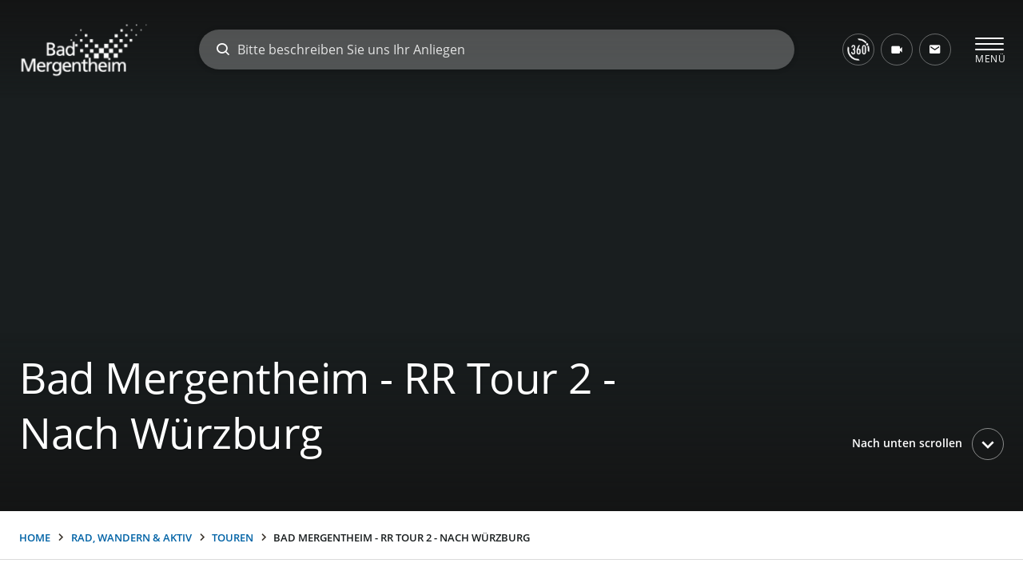

--- FILE ---
content_type: text/html; charset=utf-8
request_url: https://www.visit.bad-mergentheim.de/de/rad-wandern-aktiv/touren/29623336/
body_size: 178244
content:
<!doctype html>
<html data-n-head-ssr lang="de" data-n-head="%7B%22lang%22:%7B%22ssr%22:%22de%22%7D%7D">
  <head >
    <title>Bad Mergentheim - RR Tour 2 - Nach Würzburg</title><meta data-n-head="ssr" name="format-detection" content="telephone=no"><meta data-n-head="ssr" data-hid="charset" charset="utf-8"><meta data-n-head="ssr" data-hid="viewport" name="viewport" content="width=device-width, initial-scale=1"><meta data-n-head="ssr" data-hid="mobile-web-app-capable" name="mobile-web-app-capable" content="yes"><meta data-n-head="ssr" data-hid="apple-mobile-web-app-capable" name="apple-mobile-web-app-capable" content="yes"><meta data-n-head="ssr" data-hid="apple-mobile-web-app-status-bar-style" name="apple-mobile-web-app-status-bar-style" content="default"><meta data-n-head="ssr" data-hid="apple-mobile-web-app-title" name="apple-mobile-web-app-title" content="Bad Mergentheim Heilbad und Kurort im Lieblichen Taubertal"><meta data-n-head="ssr" data-hid="author" name="author" content="Bürgermeisteramt Bad Mergentheim"><meta data-n-head="ssr" data-hid="theme-color" name="theme-color" content="#ffffff"><meta data-n-head="ssr" data-hid="og:type" name="og:type" property="og:type" content="website"><meta data-n-head="ssr" data-hid="og:site_name" name="og:site_name" property="og:site_name" content="Bad Mergentheim Heilbad und Kurort im Lieblichen Taubertal"><meta data-n-head="ssr" data-hid="og:title" name="og:title" content="Bad Mergentheim - RR Tour 2 - Nach Würzburg"><meta data-n-head="ssr" data-hid="description" name="description" content="Über die Höhen bei Wittighausen geht es nach Würzburg. Von hier aus folgen Sie dem Maintalradweg bis Ochsenfurt. Über den Taubertalradweg geht es zurück nach Bad Mergentheim."><meta data-n-head="ssr" data-hid="og:description" name="og:description" content="Über die Höhen bei Wittighausen geht es nach Würzburg. Von hier aus folgen Sie dem Maintalradweg bis Ochsenfurt. Über den Taubertalradweg geht es zurück nach Bad Mergentheim."><link data-n-head="ssr" rel="search" type="application/opensearchdescription+xml" title="www.badmergentheim.de durchsuchen" href="/opensearch.xml" data-hid="opensearch"><link data-n-head="ssr" href="/static-images/splashscreens/iphone5_splash.png" media="(width: 320px) and (height: 568px) and (-webkit-device-pixel-ratio: 2)" rel="apple-touch-startup-image"><link data-n-head="ssr" href="/static-images/splashscreens/iphone6_splash.png" media="(width: 375px) and (height: 667px) and (-webkit-device-pixel-ratio: 2)" rel="apple-touch-startup-image"><link data-n-head="ssr" href="/static-images/splashscreens/iphoneplus_splash.png" media="(width: 621px) and (height: 1104px) and (-webkit-device-pixel-ratio: 3)" rel="apple-touch-startup-image"><link data-n-head="ssr" href="/static-images/splashscreens/iphonex_splash.png" media="(width: 375px) and (height: 812px) and (-webkit-device-pixel-ratio: 3)" rel="apple-touch-startup-image"><link data-n-head="ssr" href="/static-images/splashscreens/iphonexr_splash.png" media="(width: 414px) and (height: 896px) and (-webkit-device-pixel-ratio: 2)" rel="apple-touch-startup-image"><link data-n-head="ssr" href="/static-images/splashscreens/iphonexsmax_splash.png" media="(width: 414px) and (height: 896px) and (-webkit-device-pixel-ratio: 3)" rel="apple-touch-startup-image"><link data-n-head="ssr" href="/static-images/splashscreens/ipad_splash.png" media="(width: 768px) and (height: 1024px) and (-webkit-device-pixel-ratio: 2)" rel="apple-touch-startup-image"><link data-n-head="ssr" href="/static-images/splashscreens/ipadpro1_splash.png" media="(width: 834px) and (height: 1112px) and (-webkit-device-pixel-ratio: 2)" rel="apple-touch-startup-image"><link data-n-head="ssr" href="/static-images/splashscreens/ipadpro3_splash.png" media="(width: 834px) and (height: 1194px) and (-webkit-device-pixel-ratio: 2)" rel="apple-touch-startup-image"><link data-n-head="ssr" href="/static-images/splashscreens/ipadpro2_splash.png" media="(width: 1024px) and (height: 1366px) and (-webkit-device-pixel-ratio: 2)" rel="apple-touch-startup-image"><link data-n-head="ssr" data-hid="shortcut-icon" rel="shortcut icon" href="/icons/pwa-64x64.png"><link data-n-head="ssr" data-hid="apple-touch-icon" rel="apple-touch-icon" href="/icons/maskable-icon-512x512.png" sizes="512x512"><link data-n-head="ssr" rel="manifest" href="/_nuxt/manifest.83445dc8.json" data-hid="manifest"><link data-n-head="ssr" data-hid="canonical" rel="canonical" href="https://visit.bad-mergentheim.de/de/rad-wandern-aktiv/touren/29623336/"><script data-n-head="ssr" src="/js/oldbrowser.js" async defer></script><link rel="preload" href="/_nuxt/e0ef231.modern.js" as="script"><link rel="preload" href="/_nuxt/7735a72.modern.js" as="script"><link rel="preload" href="/_nuxt/68fc1c3.modern.js" as="script"><link rel="preload" href="/_nuxt/982e306.modern.js" as="script"><style data-vue-ssr-id="4fa5304a:0 32df6d42:0 20c2c1c7:0 5f8fffe6:0 54b3487d:0 cb46bfd2:0 2b3cf7a0:0 71336ca0:0 1a65cd98:0 26cf5435:0 4c1c1ad5:0 c1f18bd6:0 2f488b86:0 559c2fd6:0 cbca1d06:0 490f4f4c:0 13d6e375:0 76d41dd5:0 638e677c:0 26342bd5:0 ecb59b14:0">.flatpickr-calendar{background:transparent;opacity:0;display:none;text-align:center;visibility:hidden;padding:0;-webkit-animation:none;animation:none;direction:ltr;border:0;font-size:14px;line-height:24px;border-radius:5px;position:absolute;width:307.875px;-webkit-box-sizing:border-box;box-sizing:border-box;-ms-touch-action:manipulation;touch-action:manipulation;background:#fff;-webkit-box-shadow:1px 0 0 #e6e6e6,-1px 0 0 #e6e6e6,0 1px 0 #e6e6e6,0 -1px 0 #e6e6e6,0 3px 13px rgba(0,0,0,.08);box-shadow:1px 0 0 #e6e6e6,-1px 0 0 #e6e6e6,0 1px 0 #e6e6e6,0 -1px 0 #e6e6e6,0 3px 13px rgba(0,0,0,.08)}.flatpickr-calendar.inline,.flatpickr-calendar.open{opacity:1;max-height:640px;visibility:visible}.flatpickr-calendar.open{display:inline-block;z-index:99999}.flatpickr-calendar.animate.open{-webkit-animation:fpFadeInDown .3s cubic-bezier(.23,1,.32,1);animation:fpFadeInDown .3s cubic-bezier(.23,1,.32,1)}.flatpickr-calendar.inline{display:block;position:relative;top:2px}.flatpickr-calendar.static{position:absolute;top:calc(100% + 2px)}.flatpickr-calendar.static.open{z-index:999;display:block}.flatpickr-calendar.multiMonth .flatpickr-days .dayContainer:nth-child(n+1) .flatpickr-day.inRange:nth-child(7n+7){-webkit-box-shadow:none!important;box-shadow:none!important}.flatpickr-calendar.multiMonth .flatpickr-days .dayContainer:nth-child(n+2) .flatpickr-day.inRange:nth-child(7n+1){-webkit-box-shadow:-2px 0 0 #e6e6e6,5px 0 0 #e6e6e6;box-shadow:-2px 0 0 #e6e6e6,5px 0 0 #e6e6e6}.flatpickr-calendar .hasTime .dayContainer,.flatpickr-calendar .hasWeeks .dayContainer{border-bottom:0;border-bottom-right-radius:0;border-bottom-left-radius:0}.flatpickr-calendar .hasWeeks .dayContainer{border-left:0}.flatpickr-calendar.hasTime .flatpickr-time{height:40px;border-top:1px solid #e6e6e6}.flatpickr-calendar.noCalendar.hasTime .flatpickr-time{height:auto}.flatpickr-calendar:after,.flatpickr-calendar:before{position:absolute;display:block;pointer-events:none;border:solid transparent;content:"";height:0;width:0;left:22px}.flatpickr-calendar.arrowRight:after,.flatpickr-calendar.arrowRight:before,.flatpickr-calendar.rightMost:after,.flatpickr-calendar.rightMost:before{left:auto;right:22px}.flatpickr-calendar.arrowCenter:after,.flatpickr-calendar.arrowCenter:before{left:50%;right:50%}.flatpickr-calendar:before{border-width:5px;margin:0 -5px}.flatpickr-calendar:after{border-width:4px;margin:0 -4px}.flatpickr-calendar.arrowTop:after,.flatpickr-calendar.arrowTop:before{bottom:100%}.flatpickr-calendar.arrowTop:before{border-bottom-color:#e6e6e6}.flatpickr-calendar.arrowTop:after{border-bottom-color:#fff}.flatpickr-calendar.arrowBottom:after,.flatpickr-calendar.arrowBottom:before{top:100%}.flatpickr-calendar.arrowBottom:before{border-top-color:#e6e6e6}.flatpickr-calendar.arrowBottom:after{border-top-color:#fff}.flatpickr-calendar:focus{outline:0}.flatpickr-wrapper{position:relative;display:inline-block}.flatpickr-months{display:-webkit-box;display:-webkit-flex;display:-ms-flexbox;display:flex}.flatpickr-months .flatpickr-month{background:transparent;color:rgba(0,0,0,.9);fill:rgba(0,0,0,.9);height:34px;line-height:1;text-align:center;position:relative;-webkit-user-select:none;-moz-user-select:none;-ms-user-select:none;user-select:none;overflow:hidden;-webkit-box-flex:1;-webkit-flex:1;-ms-flex:1;flex:1}.flatpickr-months .flatpickr-next-month,.flatpickr-months .flatpickr-prev-month{text-decoration:none;cursor:pointer;position:absolute;top:0;height:34px;padding:10px;z-index:3;color:rgba(0,0,0,.9);fill:rgba(0,0,0,.9)}.flatpickr-months .flatpickr-next-month.flatpickr-disabled,.flatpickr-months .flatpickr-prev-month.flatpickr-disabled{display:none}.flatpickr-months .flatpickr-next-month i,.flatpickr-months .flatpickr-prev-month i{position:relative}.flatpickr-months .flatpickr-next-month.flatpickr-prev-month,.flatpickr-months .flatpickr-prev-month.flatpickr-prev-month{left:0}.flatpickr-months .flatpickr-next-month.flatpickr-next-month,.flatpickr-months .flatpickr-prev-month.flatpickr-next-month{right:0}.flatpickr-months .flatpickr-next-month:hover,.flatpickr-months .flatpickr-prev-month:hover{color:#959ea9}.flatpickr-months .flatpickr-next-month:hover svg,.flatpickr-months .flatpickr-prev-month:hover svg{fill:#f64747}.flatpickr-months .flatpickr-next-month svg,.flatpickr-months .flatpickr-prev-month svg{width:14px;height:14px}.flatpickr-months .flatpickr-next-month svg path,.flatpickr-months .flatpickr-prev-month svg path{-webkit-transition:fill .1s;transition:fill .1s;fill:inherit}.numInputWrapper{position:relative;height:auto}.numInputWrapper input,.numInputWrapper span{display:inline-block}.numInputWrapper input{width:100%}.numInputWrapper input::-ms-clear{display:none}.numInputWrapper input::-webkit-inner-spin-button,.numInputWrapper input::-webkit-outer-spin-button{margin:0;-webkit-appearance:none}.numInputWrapper span{position:absolute;right:0;width:14px;padding:0 4px 0 2px;height:50%;line-height:50%;opacity:0;cursor:pointer;border:1px solid rgba(57,57,57,.15);-webkit-box-sizing:border-box;box-sizing:border-box}.numInputWrapper span:hover{background:rgba(0,0,0,.1)}.numInputWrapper span:active{background:rgba(0,0,0,.2)}.numInputWrapper span:after{display:block;content:"";position:absolute}.numInputWrapper span.arrowUp{top:0;border-bottom:0}.numInputWrapper span.arrowUp:after{border-left:4px solid transparent;border-right:4px solid transparent;border-bottom:4px solid rgba(57,57,57,.6);top:26%}.numInputWrapper span.arrowDown{top:50%}.numInputWrapper span.arrowDown:after{border-left:4px solid transparent;border-right:4px solid transparent;border-top:4px solid rgba(57,57,57,.6);top:40%}.numInputWrapper span svg{width:inherit;height:auto}.numInputWrapper span svg path{fill:rgba(0,0,0,.5)}.numInputWrapper:hover{background:rgba(0,0,0,.05)}.numInputWrapper:hover span{opacity:1}.flatpickr-current-month{font-size:135%;line-height:inherit;font-weight:300;color:inherit;position:absolute;width:75%;left:12.5%;padding:7.48px 0 0;line-height:1;height:34px;display:inline-block;text-align:center;-webkit-transform:translateZ(0);transform:translateZ(0)}.flatpickr-current-month span.cur-month{font-family:inherit;font-weight:700;color:inherit;display:inline-block;margin-left:.5ch;padding:0}.flatpickr-current-month span.cur-month:hover{background:rgba(0,0,0,.05)}.flatpickr-current-month .numInputWrapper{width:6ch;width:7ch\0;display:inline-block}.flatpickr-current-month .numInputWrapper span.arrowUp:after{border-bottom-color:rgba(0,0,0,.9)}.flatpickr-current-month .numInputWrapper span.arrowDown:after{border-top-color:rgba(0,0,0,.9)}.flatpickr-current-month input.cur-year{background:transparent;-webkit-box-sizing:border-box;box-sizing:border-box;color:inherit;cursor:text;padding:0 0 0 .5ch;margin:0;display:inline-block;font-size:inherit;font-family:inherit;font-weight:300;line-height:inherit;height:auto;border:0;border-radius:0;vertical-align:baseline;vertical-align:initial;-webkit-appearance:textfield;-moz-appearance:textfield;appearance:textfield}.flatpickr-current-month input.cur-year:focus{outline:0}.flatpickr-current-month input.cur-year[disabled],.flatpickr-current-month input.cur-year[disabled]:hover{font-size:100%;color:rgba(0,0,0,.5);background:transparent;pointer-events:none}.flatpickr-current-month .flatpickr-monthDropdown-months{appearance:menulist;background:transparent;border:none;border-radius:0;box-sizing:border-box;color:inherit;cursor:pointer;font-size:inherit;font-family:inherit;font-weight:300;height:auto;line-height:inherit;margin:-1px 0 0;outline:none;padding:0 0 0 .5ch;position:relative;vertical-align:baseline;vertical-align:initial;-webkit-box-sizing:border-box;-webkit-appearance:menulist;-moz-appearance:menulist;width:auto}.flatpickr-current-month .flatpickr-monthDropdown-months:active,.flatpickr-current-month .flatpickr-monthDropdown-months:focus{outline:none}.flatpickr-current-month .flatpickr-monthDropdown-months:hover{background:rgba(0,0,0,.05)}.flatpickr-current-month .flatpickr-monthDropdown-months .flatpickr-monthDropdown-month{background-color:transparent;outline:none;padding:0}.flatpickr-weekdays{background:transparent;text-align:center;overflow:hidden;width:100%;-webkit-box-align:center;-webkit-align-items:center;-ms-flex-align:center;align-items:center;height:28px}.flatpickr-weekdays,.flatpickr-weekdays .flatpickr-weekdaycontainer{display:-webkit-box;display:-webkit-flex;display:-ms-flexbox;display:flex}.flatpickr-weekdays .flatpickr-weekdaycontainer,span.flatpickr-weekday{-webkit-box-flex:1;-webkit-flex:1;-ms-flex:1;flex:1}span.flatpickr-weekday{cursor:default;font-size:90%;background:transparent;color:rgba(0,0,0,.54);line-height:1;margin:0;text-align:center;display:block;font-weight:bolder}.dayContainer,.flatpickr-weeks{padding:1px 0 0}.flatpickr-days{position:relative;overflow:hidden;display:-webkit-box;display:-webkit-flex;display:-ms-flexbox;display:flex;-webkit-box-align:start;-webkit-align-items:flex-start;-ms-flex-align:start;align-items:flex-start;width:307.875px}.flatpickr-days:focus{outline:0}.dayContainer{padding:0;outline:0;text-align:left;width:307.875px;min-width:307.875px;max-width:307.875px;-webkit-box-sizing:border-box;box-sizing:border-box;display:inline-block;display:-ms-flexbox;display:-webkit-box;display:-webkit-flex;display:flex;-webkit-flex-wrap:wrap;flex-wrap:wrap;-ms-flex-wrap:wrap;-ms-flex-pack:justify;-webkit-justify-content:space-around;justify-content:space-around;-webkit-transform:translateZ(0);transform:translateZ(0);opacity:1}.dayContainer+.dayContainer{-webkit-box-shadow:-1px 0 0 #e6e6e6;box-shadow:-1px 0 0 #e6e6e6}.flatpickr-day{background:none;border:1px solid transparent;border-radius:150px;-webkit-box-sizing:border-box;box-sizing:border-box;color:#393939;cursor:pointer;font-weight:400;width:14.2857143%;-webkit-flex-basis:14.2857143%;-ms-flex-preferred-size:14.2857143%;flex-basis:14.2857143%;max-width:39px;height:39px;line-height:39px;margin:0;display:inline-block;position:relative;-webkit-box-pack:center;-webkit-justify-content:center;-ms-flex-pack:center;justify-content:center;text-align:center}.flatpickr-day.inRange,.flatpickr-day.nextMonthDay.inRange,.flatpickr-day.nextMonthDay.today.inRange,.flatpickr-day.nextMonthDay:focus,.flatpickr-day.nextMonthDay:hover,.flatpickr-day.prevMonthDay.inRange,.flatpickr-day.prevMonthDay.today.inRange,.flatpickr-day.prevMonthDay:focus,.flatpickr-day.prevMonthDay:hover,.flatpickr-day.today.inRange,.flatpickr-day:focus,.flatpickr-day:hover{cursor:pointer;outline:0;background:#e6e6e6;border-color:#e6e6e6}.flatpickr-day.today{border-color:#959ea9}.flatpickr-day.today:focus,.flatpickr-day.today:hover{border-color:#959ea9;background:#959ea9;color:#fff}.flatpickr-day.endRange,.flatpickr-day.endRange.inRange,.flatpickr-day.endRange.nextMonthDay,.flatpickr-day.endRange.prevMonthDay,.flatpickr-day.endRange:focus,.flatpickr-day.endRange:hover,.flatpickr-day.selected,.flatpickr-day.selected.inRange,.flatpickr-day.selected.nextMonthDay,.flatpickr-day.selected.prevMonthDay,.flatpickr-day.selected:focus,.flatpickr-day.selected:hover,.flatpickr-day.startRange,.flatpickr-day.startRange.inRange,.flatpickr-day.startRange.nextMonthDay,.flatpickr-day.startRange.prevMonthDay,.flatpickr-day.startRange:focus,.flatpickr-day.startRange:hover{background:#569ff7;-webkit-box-shadow:none;box-shadow:none;color:#fff;border-color:#569ff7}.flatpickr-day.endRange.startRange,.flatpickr-day.selected.startRange,.flatpickr-day.startRange.startRange{border-radius:50px 0 0 50px}.flatpickr-day.endRange.endRange,.flatpickr-day.selected.endRange,.flatpickr-day.startRange.endRange{border-radius:0 50px 50px 0}.flatpickr-day.endRange.startRange+.endRange:not(:nth-child(7n+1)),.flatpickr-day.selected.startRange+.endRange:not(:nth-child(7n+1)),.flatpickr-day.startRange.startRange+.endRange:not(:nth-child(7n+1)){-webkit-box-shadow:-10px 0 0 #569ff7;box-shadow:-10px 0 0 #569ff7}.flatpickr-day.endRange.startRange.endRange,.flatpickr-day.selected.startRange.endRange,.flatpickr-day.startRange.startRange.endRange{border-radius:50px}.flatpickr-day.inRange{border-radius:0;-webkit-box-shadow:-5px 0 0 #e6e6e6,5px 0 0 #e6e6e6;box-shadow:-5px 0 0 #e6e6e6,5px 0 0 #e6e6e6}.flatpickr-day.flatpickr-disabled,.flatpickr-day.flatpickr-disabled:hover,.flatpickr-day.nextMonthDay,.flatpickr-day.notAllowed,.flatpickr-day.notAllowed.nextMonthDay,.flatpickr-day.notAllowed.prevMonthDay,.flatpickr-day.prevMonthDay{color:rgba(57,57,57,.3);background:transparent;border-color:transparent;cursor:default}.flatpickr-day.flatpickr-disabled,.flatpickr-day.flatpickr-disabled:hover{cursor:not-allowed;color:rgba(57,57,57,.1)}.flatpickr-day.week.selected{border-radius:0;-webkit-box-shadow:-5px 0 0 #569ff7,5px 0 0 #569ff7;box-shadow:-5px 0 0 #569ff7,5px 0 0 #569ff7}.flatpickr-day.hidden{visibility:hidden}.rangeMode .flatpickr-day{margin-top:1px}.flatpickr-weekwrapper{float:left}.flatpickr-weekwrapper .flatpickr-weeks{padding:0 12px;-webkit-box-shadow:1px 0 0 #e6e6e6;box-shadow:1px 0 0 #e6e6e6}.flatpickr-weekwrapper .flatpickr-weekday{float:none;width:100%;line-height:28px}.flatpickr-weekwrapper span.flatpickr-day,.flatpickr-weekwrapper span.flatpickr-day:hover{display:block;width:100%;max-width:none;color:rgba(57,57,57,.3);background:transparent;cursor:default;border:none}.flatpickr-innerContainer{display:block;display:-webkit-box;display:-webkit-flex;display:-ms-flexbox;display:flex;overflow:hidden}.flatpickr-innerContainer,.flatpickr-rContainer{-webkit-box-sizing:border-box;box-sizing:border-box}.flatpickr-rContainer{display:inline-block;padding:0}.flatpickr-time{text-align:center;outline:0;display:block;height:0;line-height:40px;max-height:40px;-webkit-box-sizing:border-box;box-sizing:border-box;overflow:hidden;display:-webkit-box;display:-webkit-flex;display:-ms-flexbox;display:flex}.flatpickr-time:after{content:"";display:table;clear:both}.flatpickr-time .numInputWrapper{-webkit-box-flex:1;-webkit-flex:1;-ms-flex:1;flex:1;width:40%;height:40px;float:left}.flatpickr-time .numInputWrapper span.arrowUp:after{border-bottom-color:#393939}.flatpickr-time .numInputWrapper span.arrowDown:after{border-top-color:#393939}.flatpickr-time.hasSeconds .numInputWrapper{width:26%}.flatpickr-time.time24hr .numInputWrapper{width:49%}.flatpickr-time input{background:transparent;-webkit-box-shadow:none;box-shadow:none;border:0;border-radius:0;text-align:center;margin:0;padding:0;height:inherit;line-height:inherit;color:#393939;font-size:14px;position:relative;-webkit-box-sizing:border-box;box-sizing:border-box;-webkit-appearance:textfield;-moz-appearance:textfield;appearance:textfield}.flatpickr-time input.flatpickr-hour{font-weight:700}.flatpickr-time input.flatpickr-minute,.flatpickr-time input.flatpickr-second{font-weight:400}.flatpickr-time input:focus{outline:0;border:0}.flatpickr-time .flatpickr-am-pm,.flatpickr-time .flatpickr-time-separator{height:inherit;float:left;line-height:inherit;color:#393939;font-weight:700;width:2%;-webkit-user-select:none;-moz-user-select:none;-ms-user-select:none;user-select:none;-webkit-align-self:center;-ms-flex-item-align:center;align-self:center}.flatpickr-time .flatpickr-am-pm{outline:0;width:18%;cursor:pointer;text-align:center;font-weight:400}.flatpickr-time .flatpickr-am-pm:focus,.flatpickr-time .flatpickr-am-pm:hover,.flatpickr-time input:focus,.flatpickr-time input:hover{background:#eee}.flatpickr-input[readonly]{cursor:pointer}@-webkit-keyframes fpFadeInDown{0%{opacity:0;-webkit-transform:translate3d(0,-20px,0);transform:translate3d(0,-20px,0)}to{opacity:1;-webkit-transform:translateZ(0);transform:translateZ(0)}}@keyframes fpFadeInDown{0%{opacity:0;-webkit-transform:translate3d(0,-20px,0);transform:translate3d(0,-20px,0)}to{opacity:1;-webkit-transform:translateZ(0);transform:translateZ(0)}}
@charset "UTF-8";
/*!
 * BootstrapVue Custom CSS (https://bootstrap-vue.org)
 */.bv-no-focus-ring:focus{outline:none}@media (max-width:575.98px){.bv-d-xs-down-none{display:none!important}}@media (max-width:767.98px){.bv-d-sm-down-none{display:none!important}}@media (max-width:991.98px){.bv-d-md-down-none{display:none!important}}@media (max-width:1199.98px){.bv-d-lg-down-none{display:none!important}}.bv-d-xl-down-none{display:none!important}.form-control.focus{color:#495057;background-color:#fff;border-color:#80bdff;outline:0;box-shadow:0 0 0 .2rem rgba(0,123,255,.25)}.form-control.focus.is-valid{border-color:#28a745;box-shadow:0 0 0 .2rem rgba(40,167,69,.25)}.form-control.focus.is-invalid{border-color:#dc3545;box-shadow:0 0 0 .2rem rgba(220,53,69,.25)}.b-avatar{display:inline-flex;align-items:center;justify-content:center;vertical-align:middle;flex-shrink:0;width:2.5rem;height:2.5rem;font-size:inherit;font-weight:400;line-height:1;max-width:100%;max-height:auto;text-align:center;overflow:visible;position:relative;transition:color .15s ease-in-out,background-color .15s ease-in-out,box-shadow .15s ease-in-out}.b-avatar:focus{outline:0}.b-avatar.btn,.b-avatar[href]{padding:0;border:0}.b-avatar.btn .b-avatar-img img,.b-avatar[href] .b-avatar-img img{transition:transform .15s ease-in-out}.b-avatar.btn:not(:disabled):not(.disabled),.b-avatar[href]:not(:disabled):not(.disabled){cursor:pointer}.b-avatar.btn:not(:disabled):not(.disabled):hover .b-avatar-img img,.b-avatar[href]:not(:disabled):not(.disabled):hover .b-avatar-img img{transform:scale(1.15)}.b-avatar.disabled,.b-avatar:disabled,.b-avatar[disabled]{opacity:.65;pointer-events:none}.b-avatar .b-avatar-custom,.b-avatar .b-avatar-img,.b-avatar .b-avatar-text{border-radius:inherit;width:100%;height:100%;overflow:hidden;display:flex;justify-content:center;align-items:center;-webkit-mask-image:radial-gradient(#fff,#000);mask-image:radial-gradient(#fff,#000)}.b-avatar .b-avatar-text{text-transform:uppercase;white-space:nowrap}.b-avatar[href]{text-decoration:none}.b-avatar>.b-icon{width:60%;height:auto;max-width:100%}.b-avatar .b-avatar-img img{width:100%;height:100%;max-height:auto;border-radius:inherit;-o-object-fit:cover;object-fit:cover}.b-avatar .b-avatar-badge{position:absolute;min-height:1.5em;min-width:1.5em;padding:.25em;line-height:1;border-radius:10em;font-size:70%;font-weight:700;z-index:1}.b-avatar-sm{width:1.5rem;height:1.5rem}.b-avatar-sm .b-avatar-text{font-size:.6rem}.b-avatar-sm .b-avatar-badge{font-size:.42rem}.b-avatar-lg{width:3.5rem;height:3.5rem}.b-avatar-lg .b-avatar-text{font-size:1.4rem}.b-avatar-lg .b-avatar-badge{font-size:.98rem}.b-avatar-group .b-avatar-group-inner{display:flex;flex-wrap:wrap}.b-avatar-group .b-avatar{border:1px solid #dee2e6}.b-avatar-group .btn.b-avatar:hover:not(.disabled):not(disabled),.b-avatar-group a.b-avatar:hover:not(.disabled):not(disabled){z-index:1}.b-calendar{display:inline-flex}.b-calendar .b-calendar-inner{min-width:250px}.b-calendar .b-calendar-header,.b-calendar .b-calendar-nav{margin-bottom:.25rem}.b-calendar .b-calendar-nav .btn{padding:.25rem}.b-calendar output{padding:.25rem;font-size:80%}.b-calendar output.readonly{background-color:#e9ecef;opacity:1}.b-calendar .b-calendar-footer{margin-top:.5rem}.b-calendar .b-calendar-grid{padding:0;margin:0;overflow:hidden}.b-calendar .b-calendar-grid .row{flex-wrap:nowrap}.b-calendar .b-calendar-grid-caption{padding:.25rem}.b-calendar .b-calendar-grid-body .col[data-date] .btn{width:32px;height:32px;font-size:14px;line-height:1;margin:3px auto;padding:9px 0}.b-calendar .btn.disabled,.b-calendar .btn:disabled,.b-calendar .btn[aria-disabled=true]{cursor:default;pointer-events:none}.card-img-left{border-top-left-radius:calc(.25rem - 1px);border-bottom-left-radius:calc(.25rem - 1px)}.card-img-right{border-top-right-radius:calc(.25rem - 1px);border-bottom-right-radius:calc(.25rem - 1px)}.dropdown.dropleft .dropdown-toggle.dropdown-toggle-no-caret:before,.dropdown:not(.dropleft) .dropdown-toggle.dropdown-toggle-no-caret:after{display:none!important}.dropdown .dropdown-menu:focus{outline:none}.b-dropdown-form{display:inline-block;padding:.25rem 1.5rem;width:100%;clear:both;font-weight:400}.b-dropdown-form:focus{outline:1px dotted!important;outline:5px auto -webkit-focus-ring-color!important}.b-dropdown-form.disabled,.b-dropdown-form:disabled{outline:0!important;color:#6c757d;pointer-events:none}.b-dropdown-text{display:inline-block;padding:.25rem 1.5rem;margin-bottom:0;width:100%;clear:both;font-weight:lighter}.custom-checkbox.b-custom-control-lg,.input-group-lg .custom-checkbox{font-size:1.25rem;line-height:1.5;padding-left:1.875rem}.custom-checkbox.b-custom-control-lg .custom-control-label:before,.input-group-lg .custom-checkbox .custom-control-label:before{top:.3125rem;left:-1.875rem;width:1.25rem;height:1.25rem;border-radius:.3rem}.custom-checkbox.b-custom-control-lg .custom-control-label:after,.input-group-lg .custom-checkbox .custom-control-label:after{top:.3125rem;left:-1.875rem;width:1.25rem;height:1.25rem;background-size:50% 50%}.custom-checkbox.b-custom-control-sm,.input-group-sm .custom-checkbox{font-size:.875rem;line-height:1.5;padding-left:1.3125rem}.custom-checkbox.b-custom-control-sm .custom-control-label:before,.input-group-sm .custom-checkbox .custom-control-label:before{top:.21875rem;left:-1.3125rem;width:.875rem;height:.875rem;border-radius:.2rem}.custom-checkbox.b-custom-control-sm .custom-control-label:after,.input-group-sm .custom-checkbox .custom-control-label:after{top:.21875rem;left:-1.3125rem;width:.875rem;height:.875rem;background-size:50% 50%}.custom-switch.b-custom-control-lg,.input-group-lg .custom-switch{padding-left:2.8125rem}.custom-switch.b-custom-control-lg .custom-control-label,.input-group-lg .custom-switch .custom-control-label{font-size:1.25rem;line-height:1.5}.custom-switch.b-custom-control-lg .custom-control-label:before,.input-group-lg .custom-switch .custom-control-label:before{top:.3125rem;height:1.25rem;left:-2.8125rem;width:2.1875rem;border-radius:.625rem}.custom-switch.b-custom-control-lg .custom-control-label:after,.input-group-lg .custom-switch .custom-control-label:after{top:calc(.3125rem + 2px);left:calc(-2.8125rem + 2px);width:calc(1.25rem - 4px);height:calc(1.25rem - 4px);border-radius:.625rem;background-size:50% 50%}.custom-switch.b-custom-control-lg .custom-control-input:checked~.custom-control-label:after,.input-group-lg .custom-switch .custom-control-input:checked~.custom-control-label:after{transform:translateX(.9375rem)}.custom-switch.b-custom-control-sm,.input-group-sm .custom-switch{padding-left:1.96875rem}.custom-switch.b-custom-control-sm .custom-control-label,.input-group-sm .custom-switch .custom-control-label{font-size:.875rem;line-height:1.5}.custom-switch.b-custom-control-sm .custom-control-label:before,.input-group-sm .custom-switch .custom-control-label:before{top:.21875rem;left:-1.96875rem;width:1.53125rem;height:.875rem;border-radius:.4375rem}.custom-switch.b-custom-control-sm .custom-control-label:after,.input-group-sm .custom-switch .custom-control-label:after{top:calc(.21875rem + 2px);left:calc(-1.96875rem + 2px);width:calc(.875rem - 4px);height:calc(.875rem - 4px);border-radius:.4375rem;background-size:50% 50%}.custom-switch.b-custom-control-sm .custom-control-input:checked~.custom-control-label:after,.input-group-sm .custom-switch .custom-control-input:checked~.custom-control-label:after{transform:translateX(.65625rem)}.input-group>.input-group-append:last-child>.btn-group:not(:last-child):not(.dropdown-toggle)>.btn,.input-group>.input-group-append:not(:last-child)>.btn-group>.btn,.input-group>.input-group-prepend>.btn-group>.btn{border-top-right-radius:0;border-bottom-right-radius:0}.input-group>.input-group-append>.btn-group>.btn,.input-group>.input-group-prepend:first-child>.btn-group:not(:first-child)>.btn,.input-group>.input-group-prepend:not(:first-child)>.btn-group>.btn{border-top-left-radius:0;border-bottom-left-radius:0}.b-form-btn-label-control.form-control{display:flex;align-items:stretch;height:auto;padding:0;background-image:none}.input-group .b-form-btn-label-control.form-control{padding:0}.b-form-btn-label-control.form-control[dir=rtl],[dir=rtl] .b-form-btn-label-control.form-control{flex-direction:row-reverse}.b-form-btn-label-control.form-control[dir=rtl]>label,[dir=rtl] .b-form-btn-label-control.form-control>label{text-align:right}.b-form-btn-label-control.form-control>.btn{line-height:1;font-size:inherit;box-shadow:none!important;border:0}.b-form-btn-label-control.form-control>.btn:disabled{pointer-events:none}.b-form-btn-label-control.form-control.is-valid>.btn{color:#28a745}.b-form-btn-label-control.form-control.is-invalid>.btn{color:#dc3545}.b-form-btn-label-control.form-control>.dropdown-menu{padding:.5rem}.b-form-btn-label-control.form-control>.form-control{height:auto;min-height:calc(1.5em + .75rem);padding-left:.25rem;margin:0;border:0;outline:0;background:transparent;word-break:break-word;font-size:inherit;white-space:normal;cursor:pointer}.b-form-btn-label-control.form-control>.form-control.form-control-sm{min-height:calc(1.5em + .5rem)}.b-form-btn-label-control.form-control>.form-control.form-control-lg{min-height:calc(1.5em + 1rem)}.input-group.input-group-sm .b-form-btn-label-control.form-control>.form-control{min-height:calc(1.5em + .5rem);padding-top:.25rem;padding-bottom:.25rem}.input-group.input-group-lg .b-form-btn-label-control.form-control>.form-control{min-height:calc(1.5em + 1rem);padding-top:.5rem;padding-bottom:.5rem}.b-form-btn-label-control.form-control[aria-disabled=true],.b-form-btn-label-control.form-control[aria-readonly=true]{background-color:#e9ecef;opacity:1}.b-form-btn-label-control.form-control[aria-disabled=true]{pointer-events:none}.b-form-btn-label-control.form-control[aria-disabled=true]>label{cursor:default}.b-form-btn-label-control.btn-group>.dropdown-menu{padding:.5rem}.custom-file-label{white-space:nowrap;overflow-x:hidden}.b-custom-control-lg.custom-file,.b-custom-control-lg .custom-file-input,.b-custom-control-lg .custom-file-label,.input-group-lg.custom-file,.input-group-lg .custom-file-input,.input-group-lg .custom-file-label{font-size:1.25rem;height:calc(1.5em + 1rem + 2px)}.b-custom-control-lg .custom-file-label,.b-custom-control-lg .custom-file-label:after,.input-group-lg .custom-file-label,.input-group-lg .custom-file-label:after{padding:.5rem 1rem;line-height:1.5}.b-custom-control-lg .custom-file-label,.input-group-lg .custom-file-label{border-radius:.3rem}.b-custom-control-lg .custom-file-label:after,.input-group-lg .custom-file-label:after{font-size:inherit;height:calc(1.5em + 1rem);border-radius:0 .3rem .3rem 0}.b-custom-control-sm.custom-file,.b-custom-control-sm .custom-file-input,.b-custom-control-sm .custom-file-label,.input-group-sm.custom-file,.input-group-sm .custom-file-input,.input-group-sm .custom-file-label{font-size:.875rem;height:calc(1.5em + .5rem + 2px)}.b-custom-control-sm .custom-file-label,.b-custom-control-sm .custom-file-label:after,.input-group-sm .custom-file-label,.input-group-sm .custom-file-label:after{padding:.25rem .5rem;line-height:1.5}.b-custom-control-sm .custom-file-label,.input-group-sm .custom-file-label{border-radius:.2rem}.b-custom-control-sm .custom-file-label:after,.input-group-sm .custom-file-label:after{font-size:inherit;height:calc(1.5em + .5rem);border-radius:0 .2rem .2rem 0}.form-control.is-invalid,.form-control.is-valid,.was-validated .form-control:invalid,.was-validated .form-control:valid{background-position:right calc(.375em + .1875rem) center}input[type=color].form-control{height:calc(1.5em + .75rem + 2px);padding:.125rem .25rem}.input-group-sm input[type=color].form-control,input[type=color].form-control.form-control-sm{height:calc(1.5em + .5rem + 2px);padding:.125rem .25rem}.input-group-lg input[type=color].form-control,input[type=color].form-control.form-control-lg{height:calc(1.5em + 1rem + 2px);padding:.125rem .25rem}input[type=color].form-control:disabled{background-color:#adb5bd;opacity:.65}.input-group>.custom-range{position:relative;flex:1 1 auto;width:1%;margin-bottom:0}.input-group>.custom-file+.custom-range,.input-group>.custom-range+.custom-file,.input-group>.custom-range+.custom-range,.input-group>.custom-range+.custom-select,.input-group>.custom-range+.form-control,.input-group>.custom-range+.form-control-plaintext,.input-group>.custom-select+.custom-range,.input-group>.form-control+.custom-range,.input-group>.form-control-plaintext+.custom-range{margin-left:-1px}.input-group>.custom-range:focus{z-index:3}.input-group>.custom-range:not(:last-child){border-top-right-radius:0;border-bottom-right-radius:0}.input-group>.custom-range:not(:first-child){border-top-left-radius:0;border-bottom-left-radius:0}.input-group>.custom-range{padding:0 .75rem;background-color:#fff;background-clip:padding-box;border:1px solid #ced4da;height:calc(1.5em + .75rem + 2px);border-radius:.25rem;transition:border-color .15s ease-in-out,box-shadow .15s ease-in-out}@media (prefers-reduced-motion:reduce){.input-group>.custom-range{transition:none}}.input-group>.custom-range:focus{color:#495057;background-color:#fff;border-color:#80bdff;outline:0;box-shadow:0 0 0 .2rem rgba(0,123,255,.25)}.input-group>.custom-range:disabled,.input-group>.custom-range[readonly]{background-color:#e9ecef}.input-group-lg>.custom-range{height:calc(1.5em + 1rem + 2px);padding:0 1rem;border-radius:.3rem}.input-group-sm>.custom-range{height:calc(1.5em + .5rem + 2px);padding:0 .5rem;border-radius:.2rem}.input-group .custom-range.is-valid,.was-validated .input-group .custom-range:valid{border-color:#28a745}.input-group .custom-range.is-valid:focus,.was-validated .input-group .custom-range:valid:focus{border-color:#28a745;box-shadow:0 0 0 .2rem rgba(40,167,69,.25)}.custom-range.is-valid:focus::-webkit-slider-thumb,.was-validated .custom-range:valid:focus::-webkit-slider-thumb{box-shadow:0 0 0 1px #fff,0 0 0 .2rem #9be7ac}.custom-range.is-valid:focus::-moz-range-thumb,.was-validated .custom-range:valid:focus::-moz-range-thumb{box-shadow:0 0 0 1px #fff,0 0 0 .2rem #9be7ac}.custom-range.is-valid:focus::-ms-thumb,.was-validated .custom-range:valid:focus::-ms-thumb{box-shadow:0 0 0 1px #fff,0 0 0 .2rem #9be7ac}.custom-range.is-valid::-webkit-slider-thumb,.was-validated .custom-range:valid::-webkit-slider-thumb{background-color:#28a745;background-image:none}.custom-range.is-valid::-webkit-slider-thumb:active,.was-validated .custom-range:valid::-webkit-slider-thumb:active{background-color:#9be7ac;background-image:none}.custom-range.is-valid::-webkit-slider-runnable-track,.was-validated .custom-range:valid::-webkit-slider-runnable-track{background-color:rgba(40,167,69,.35)}.custom-range.is-valid::-moz-range-thumb,.was-validated .custom-range:valid::-moz-range-thumb{background-color:#28a745;background-image:none}.custom-range.is-valid::-moz-range-thumb:active,.was-validated .custom-range:valid::-moz-range-thumb:active{background-color:#9be7ac;background-image:none}.custom-range.is-valid::-moz-range-track,.was-validated .custom-range:valid::-moz-range-track{background:rgba(40,167,69,.35)}.custom-range.is-valid~.valid-feedback,.custom-range.is-valid~.valid-tooltip,.was-validated .custom-range:valid~.valid-feedback,.was-validated .custom-range:valid~.valid-tooltip{display:block}.custom-range.is-valid::-ms-thumb,.was-validated .custom-range:valid::-ms-thumb{background-color:#28a745;background-image:none}.custom-range.is-valid::-ms-thumb:active,.was-validated .custom-range:valid::-ms-thumb:active{background-color:#9be7ac;background-image:none}.custom-range.is-valid::-ms-track-lower,.custom-range.is-valid::-ms-track-upper,.was-validated .custom-range:valid::-ms-track-lower,.was-validated .custom-range:valid::-ms-track-upper{background:rgba(40,167,69,.35)}.input-group .custom-range.is-invalid,.was-validated .input-group .custom-range:invalid{border-color:#dc3545}.input-group .custom-range.is-invalid:focus,.was-validated .input-group .custom-range:invalid:focus{border-color:#dc3545;box-shadow:0 0 0 .2rem rgba(220,53,69,.25)}.custom-range.is-invalid:focus::-webkit-slider-thumb,.was-validated .custom-range:invalid:focus::-webkit-slider-thumb{box-shadow:0 0 0 1px #fff,0 0 0 .2rem #f6cdd1}.custom-range.is-invalid:focus::-moz-range-thumb,.was-validated .custom-range:invalid:focus::-moz-range-thumb{box-shadow:0 0 0 1px #fff,0 0 0 .2rem #f6cdd1}.custom-range.is-invalid:focus::-ms-thumb,.was-validated .custom-range:invalid:focus::-ms-thumb{box-shadow:0 0 0 1px #fff,0 0 0 .2rem #f6cdd1}.custom-range.is-invalid::-webkit-slider-thumb,.was-validated .custom-range:invalid::-webkit-slider-thumb{background-color:#dc3545;background-image:none}.custom-range.is-invalid::-webkit-slider-thumb:active,.was-validated .custom-range:invalid::-webkit-slider-thumb:active{background-color:#f6cdd1;background-image:none}.custom-range.is-invalid::-webkit-slider-runnable-track,.was-validated .custom-range:invalid::-webkit-slider-runnable-track{background-color:rgba(220,53,69,.35)}.custom-range.is-invalid::-moz-range-thumb,.was-validated .custom-range:invalid::-moz-range-thumb{background-color:#dc3545;background-image:none}.custom-range.is-invalid::-moz-range-thumb:active,.was-validated .custom-range:invalid::-moz-range-thumb:active{background-color:#f6cdd1;background-image:none}.custom-range.is-invalid::-moz-range-track,.was-validated .custom-range:invalid::-moz-range-track{background:rgba(220,53,69,.35)}.custom-range.is-invalid~.invalid-feedback,.custom-range.is-invalid~.invalid-tooltip,.was-validated .custom-range:invalid~.invalid-feedback,.was-validated .custom-range:invalid~.invalid-tooltip{display:block}.custom-range.is-invalid::-ms-thumb,.was-validated .custom-range:invalid::-ms-thumb{background-color:#dc3545;background-image:none}.custom-range.is-invalid::-ms-thumb:active,.was-validated .custom-range:invalid::-ms-thumb:active{background-color:#f6cdd1;background-image:none}.custom-range.is-invalid::-ms-track-lower,.custom-range.is-invalid::-ms-track-upper,.was-validated .custom-range:invalid::-ms-track-lower,.was-validated .custom-range:invalid::-ms-track-upper{background:rgba(220,53,69,.35)}.custom-radio.b-custom-control-lg,.input-group-lg .custom-radio{font-size:1.25rem;line-height:1.5;padding-left:1.875rem}.custom-radio.b-custom-control-lg .custom-control-label:before,.input-group-lg .custom-radio .custom-control-label:before{top:.3125rem;left:-1.875rem;width:1.25rem;height:1.25rem;border-radius:50%}.custom-radio.b-custom-control-lg .custom-control-label:after,.input-group-lg .custom-radio .custom-control-label:after{top:.3125rem;left:-1.875rem;width:1.25rem;height:1.25rem;background:no-repeat 50%/50% 50%}.custom-radio.b-custom-control-sm,.input-group-sm .custom-radio{font-size:.875rem;line-height:1.5;padding-left:1.3125rem}.custom-radio.b-custom-control-sm .custom-control-label:before,.input-group-sm .custom-radio .custom-control-label:before{top:.21875rem;left:-1.3125rem;width:.875rem;height:.875rem;border-radius:50%}.custom-radio.b-custom-control-sm .custom-control-label:after,.input-group-sm .custom-radio .custom-control-label:after{top:.21875rem;left:-1.3125rem;width:.875rem;height:.875rem;background:no-repeat 50%/50% 50%}.b-rating{text-align:center}.b-rating.d-inline-flex{width:auto}.b-rating .b-rating-star,.b-rating .b-rating-value{padding:0 .25em}.b-rating .b-rating-value{min-width:2.5em}.b-rating .b-rating-star{display:inline-flex;justify-content:center;outline:0}.b-rating .b-rating-star .b-rating-icon{display:inline-flex;transition:all .15s ease-in-out}.b-rating.disabled,.b-rating:disabled{background-color:#e9ecef;color:#6c757d}.b-rating:not(.disabled):not(.readonly) .b-rating-star{cursor:pointer}.b-rating:not(.disabled):not(.readonly) .b-rating-star:hover .b-rating-icon,.b-rating:not(.disabled):not(.readonly):focus:not(:hover) .b-rating-star.focused .b-rating-icon{transform:scale(1.5)}.b-rating[dir=rtl] .b-rating-star-half{transform:scaleX(-1)}.b-form-spinbutton{text-align:center;overflow:hidden;background-image:none;padding:0}.b-form-spinbutton[dir=rtl]:not(.flex-column),[dir=rtl] .b-form-spinbutton:not(.flex-column){flex-direction:row-reverse}.b-form-spinbutton output{font-size:inherit;outline:0;border:0;background-color:transparent;width:auto;margin:0;padding:0 .25rem}.b-form-spinbutton output>bdi,.b-form-spinbutton output>div{display:block;min-width:2.25em;height:1.5em}.b-form-spinbutton.flex-column{height:auto;width:auto}.b-form-spinbutton.flex-column output{margin:0 .25rem;padding:.25rem 0}.b-form-spinbutton:not(.d-inline-flex):not(.flex-column){output-width:100%}.b-form-spinbutton.d-inline-flex:not(.flex-column){width:auto}.b-form-spinbutton .btn{line-height:1;box-shadow:none!important}.b-form-spinbutton .btn:disabled{pointer-events:none}.b-form-spinbutton .btn:hover:not(:disabled)>div>.b-icon{transform:scale(1.25)}.b-form-spinbutton.disabled,.b-form-spinbutton.readonly{background-color:#e9ecef}.b-form-spinbutton.disabled{pointer-events:none}.b-form-tags .b-form-tags-list{margin-top:-.25rem}.b-form-tags .b-form-tags-list .b-form-tag,.b-form-tags .b-form-tags-list .b-from-tags-field{margin-top:.25rem}.b-form-tags.focus{color:#495057;background-color:#fff;border-color:#80bdff;outline:0;box-shadow:0 0 0 .2rem rgba(0,123,255,.25)}.b-form-tags.focus.is-valid{border-color:#28a745;box-shadow:0 0 0 .2rem rgba(40,167,69,.25)}.b-form-tags.focus.is-invalid{border-color:#dc3545;box-shadow:0 0 0 .2rem rgba(220,53,69,.25)}.b-form-tags.disabled{background-color:#e9ecef}.b-form-tag{font-size:75%;font-weight:400;line-height:1.5;margin-right:.25rem}.b-form-tag.disabled{opacity:.75}.b-form-tag>button.b-form-tag-remove{color:inherit;font-size:125%;line-height:1;float:none;margin-left:.25rem}.form-control-lg .b-form-tag,.form-control-sm .b-form-tag{line-height:1.5}.media-aside{display:flex;margin-right:1rem}.media-aside-right{margin-right:0;margin-left:1rem}.modal-backdrop{opacity:.5}.b-pagination-pills .page-item .page-link{border-radius:50rem!important;margin-left:.25rem;line-height:1}.b-pagination-pills .page-item:first-child .page-link{margin-left:0}.popover.b-popover{display:block;opacity:1;outline:0}.popover.b-popover.fade:not(.show){opacity:0}.popover.b-popover.show{opacity:1}.b-popover-primary.popover{background-color:#cce5ff;border-color:#b8daff}.b-popover-primary.bs-popover-auto[x-placement^=top]>.arrow:before,.b-popover-primary.bs-popover-top>.arrow:before{border-top-color:#b8daff}.b-popover-primary.bs-popover-auto[x-placement^=top]>.arrow:after,.b-popover-primary.bs-popover-top>.arrow:after{border-top-color:#cce5ff}.b-popover-primary.bs-popover-auto[x-placement^=right]>.arrow:before,.b-popover-primary.bs-popover-right>.arrow:before{border-right-color:#b8daff}.b-popover-primary.bs-popover-auto[x-placement^=right]>.arrow:after,.b-popover-primary.bs-popover-right>.arrow:after{border-right-color:#cce5ff}.b-popover-primary.bs-popover-auto[x-placement^=bottom]>.arrow:before,.b-popover-primary.bs-popover-bottom>.arrow:before{border-bottom-color:#b8daff}.b-popover-primary.bs-popover-auto[x-placement^=bottom] .popover-header:before,.b-popover-primary.bs-popover-auto[x-placement^=bottom]>.arrow:after,.b-popover-primary.bs-popover-bottom .popover-header:before,.b-popover-primary.bs-popover-bottom>.arrow:after{border-bottom-color:#bdddff}.b-popover-primary.bs-popover-auto[x-placement^=left]>.arrow:before,.b-popover-primary.bs-popover-left>.arrow:before{border-left-color:#b8daff}.b-popover-primary.bs-popover-auto[x-placement^=left]>.arrow:after,.b-popover-primary.bs-popover-left>.arrow:after{border-left-color:#cce5ff}.b-popover-primary .popover-header{color:#212529;background-color:#bdddff;border-bottom-color:#a3d0ff}.b-popover-primary .popover-body{color:#004085}.b-popover-secondary.popover{background-color:#e2e3e5;border-color:#d6d8db}.b-popover-secondary.bs-popover-auto[x-placement^=top]>.arrow:before,.b-popover-secondary.bs-popover-top>.arrow:before{border-top-color:#d6d8db}.b-popover-secondary.bs-popover-auto[x-placement^=top]>.arrow:after,.b-popover-secondary.bs-popover-top>.arrow:after{border-top-color:#e2e3e5}.b-popover-secondary.bs-popover-auto[x-placement^=right]>.arrow:before,.b-popover-secondary.bs-popover-right>.arrow:before{border-right-color:#d6d8db}.b-popover-secondary.bs-popover-auto[x-placement^=right]>.arrow:after,.b-popover-secondary.bs-popover-right>.arrow:after{border-right-color:#e2e3e5}.b-popover-secondary.bs-popover-auto[x-placement^=bottom]>.arrow:before,.b-popover-secondary.bs-popover-bottom>.arrow:before{border-bottom-color:#d6d8db}.b-popover-secondary.bs-popover-auto[x-placement^=bottom] .popover-header:before,.b-popover-secondary.bs-popover-auto[x-placement^=bottom]>.arrow:after,.b-popover-secondary.bs-popover-bottom .popover-header:before,.b-popover-secondary.bs-popover-bottom>.arrow:after{border-bottom-color:#dadbde}.b-popover-secondary.bs-popover-auto[x-placement^=left]>.arrow:before,.b-popover-secondary.bs-popover-left>.arrow:before{border-left-color:#d6d8db}.b-popover-secondary.bs-popover-auto[x-placement^=left]>.arrow:after,.b-popover-secondary.bs-popover-left>.arrow:after{border-left-color:#e2e3e5}.b-popover-secondary .popover-header{color:#212529;background-color:#dadbde;border-bottom-color:#ccced2}.b-popover-secondary .popover-body{color:#383d41}.b-popover-success.popover{background-color:#d4edda;border-color:#c3e6cb}.b-popover-success.bs-popover-auto[x-placement^=top]>.arrow:before,.b-popover-success.bs-popover-top>.arrow:before{border-top-color:#c3e6cb}.b-popover-success.bs-popover-auto[x-placement^=top]>.arrow:after,.b-popover-success.bs-popover-top>.arrow:after{border-top-color:#d4edda}.b-popover-success.bs-popover-auto[x-placement^=right]>.arrow:before,.b-popover-success.bs-popover-right>.arrow:before{border-right-color:#c3e6cb}.b-popover-success.bs-popover-auto[x-placement^=right]>.arrow:after,.b-popover-success.bs-popover-right>.arrow:after{border-right-color:#d4edda}.b-popover-success.bs-popover-auto[x-placement^=bottom]>.arrow:before,.b-popover-success.bs-popover-bottom>.arrow:before{border-bottom-color:#c3e6cb}.b-popover-success.bs-popover-auto[x-placement^=bottom] .popover-header:before,.b-popover-success.bs-popover-auto[x-placement^=bottom]>.arrow:after,.b-popover-success.bs-popover-bottom .popover-header:before,.b-popover-success.bs-popover-bottom>.arrow:after{border-bottom-color:#c9e8d1}.b-popover-success.bs-popover-auto[x-placement^=left]>.arrow:before,.b-popover-success.bs-popover-left>.arrow:before{border-left-color:#c3e6cb}.b-popover-success.bs-popover-auto[x-placement^=left]>.arrow:after,.b-popover-success.bs-popover-left>.arrow:after{border-left-color:#d4edda}.b-popover-success .popover-header{color:#212529;background-color:#c9e8d1;border-bottom-color:#b7e1c1}.b-popover-success .popover-body{color:#155724}.b-popover-info.popover{background-color:#d1ecf1;border-color:#bee5eb}.b-popover-info.bs-popover-auto[x-placement^=top]>.arrow:before,.b-popover-info.bs-popover-top>.arrow:before{border-top-color:#bee5eb}.b-popover-info.bs-popover-auto[x-placement^=top]>.arrow:after,.b-popover-info.bs-popover-top>.arrow:after{border-top-color:#d1ecf1}.b-popover-info.bs-popover-auto[x-placement^=right]>.arrow:before,.b-popover-info.bs-popover-right>.arrow:before{border-right-color:#bee5eb}.b-popover-info.bs-popover-auto[x-placement^=right]>.arrow:after,.b-popover-info.bs-popover-right>.arrow:after{border-right-color:#d1ecf1}.b-popover-info.bs-popover-auto[x-placement^=bottom]>.arrow:before,.b-popover-info.bs-popover-bottom>.arrow:before{border-bottom-color:#bee5eb}.b-popover-info.bs-popover-auto[x-placement^=bottom] .popover-header:before,.b-popover-info.bs-popover-auto[x-placement^=bottom]>.arrow:after,.b-popover-info.bs-popover-bottom .popover-header:before,.b-popover-info.bs-popover-bottom>.arrow:after{border-bottom-color:#c5e7ed}.b-popover-info.bs-popover-auto[x-placement^=left]>.arrow:before,.b-popover-info.bs-popover-left>.arrow:before{border-left-color:#bee5eb}.b-popover-info.bs-popover-auto[x-placement^=left]>.arrow:after,.b-popover-info.bs-popover-left>.arrow:after{border-left-color:#d1ecf1}.b-popover-info .popover-header{color:#212529;background-color:#c5e7ed;border-bottom-color:#b2dfe7}.b-popover-info .popover-body{color:#0c5460}.b-popover-warning.popover{background-color:#fff3cd;border-color:#ffeeba}.b-popover-warning.bs-popover-auto[x-placement^=top]>.arrow:before,.b-popover-warning.bs-popover-top>.arrow:before{border-top-color:#ffeeba}.b-popover-warning.bs-popover-auto[x-placement^=top]>.arrow:after,.b-popover-warning.bs-popover-top>.arrow:after{border-top-color:#fff3cd}.b-popover-warning.bs-popover-auto[x-placement^=right]>.arrow:before,.b-popover-warning.bs-popover-right>.arrow:before{border-right-color:#ffeeba}.b-popover-warning.bs-popover-auto[x-placement^=right]>.arrow:after,.b-popover-warning.bs-popover-right>.arrow:after{border-right-color:#fff3cd}.b-popover-warning.bs-popover-auto[x-placement^=bottom]>.arrow:before,.b-popover-warning.bs-popover-bottom>.arrow:before{border-bottom-color:#ffeeba}.b-popover-warning.bs-popover-auto[x-placement^=bottom] .popover-header:before,.b-popover-warning.bs-popover-auto[x-placement^=bottom]>.arrow:after,.b-popover-warning.bs-popover-bottom .popover-header:before,.b-popover-warning.bs-popover-bottom>.arrow:after{border-bottom-color:#ffefbe}.b-popover-warning.bs-popover-auto[x-placement^=left]>.arrow:before,.b-popover-warning.bs-popover-left>.arrow:before{border-left-color:#ffeeba}.b-popover-warning.bs-popover-auto[x-placement^=left]>.arrow:after,.b-popover-warning.bs-popover-left>.arrow:after{border-left-color:#fff3cd}.b-popover-warning .popover-header{color:#212529;background-color:#ffefbe;border-bottom-color:#ffe9a4}.b-popover-warning .popover-body{color:#856404}.b-popover-danger.popover{background-color:#f8d7da;border-color:#f5c6cb}.b-popover-danger.bs-popover-auto[x-placement^=top]>.arrow:before,.b-popover-danger.bs-popover-top>.arrow:before{border-top-color:#f5c6cb}.b-popover-danger.bs-popover-auto[x-placement^=top]>.arrow:after,.b-popover-danger.bs-popover-top>.arrow:after{border-top-color:#f8d7da}.b-popover-danger.bs-popover-auto[x-placement^=right]>.arrow:before,.b-popover-danger.bs-popover-right>.arrow:before{border-right-color:#f5c6cb}.b-popover-danger.bs-popover-auto[x-placement^=right]>.arrow:after,.b-popover-danger.bs-popover-right>.arrow:after{border-right-color:#f8d7da}.b-popover-danger.bs-popover-auto[x-placement^=bottom]>.arrow:before,.b-popover-danger.bs-popover-bottom>.arrow:before{border-bottom-color:#f5c6cb}.b-popover-danger.bs-popover-auto[x-placement^=bottom] .popover-header:before,.b-popover-danger.bs-popover-auto[x-placement^=bottom]>.arrow:after,.b-popover-danger.bs-popover-bottom .popover-header:before,.b-popover-danger.bs-popover-bottom>.arrow:after{border-bottom-color:#f6cace}.b-popover-danger.bs-popover-auto[x-placement^=left]>.arrow:before,.b-popover-danger.bs-popover-left>.arrow:before{border-left-color:#f5c6cb}.b-popover-danger.bs-popover-auto[x-placement^=left]>.arrow:after,.b-popover-danger.bs-popover-left>.arrow:after{border-left-color:#f8d7da}.b-popover-danger .popover-header{color:#212529;background-color:#f6cace;border-bottom-color:#f2b4ba}.b-popover-danger .popover-body{color:#721c24}.b-popover-light.popover{background-color:#fefefe;border-color:#fdfdfe}.b-popover-light.bs-popover-auto[x-placement^=top]>.arrow:before,.b-popover-light.bs-popover-top>.arrow:before{border-top-color:#fdfdfe}.b-popover-light.bs-popover-auto[x-placement^=top]>.arrow:after,.b-popover-light.bs-popover-top>.arrow:after{border-top-color:#fefefe}.b-popover-light.bs-popover-auto[x-placement^=right]>.arrow:before,.b-popover-light.bs-popover-right>.arrow:before{border-right-color:#fdfdfe}.b-popover-light.bs-popover-auto[x-placement^=right]>.arrow:after,.b-popover-light.bs-popover-right>.arrow:after{border-right-color:#fefefe}.b-popover-light.bs-popover-auto[x-placement^=bottom]>.arrow:before,.b-popover-light.bs-popover-bottom>.arrow:before{border-bottom-color:#fdfdfe}.b-popover-light.bs-popover-auto[x-placement^=bottom] .popover-header:before,.b-popover-light.bs-popover-auto[x-placement^=bottom]>.arrow:after,.b-popover-light.bs-popover-bottom .popover-header:before,.b-popover-light.bs-popover-bottom>.arrow:after{border-bottom-color:#f6f6f6}.b-popover-light.bs-popover-auto[x-placement^=left]>.arrow:before,.b-popover-light.bs-popover-left>.arrow:before{border-left-color:#fdfdfe}.b-popover-light.bs-popover-auto[x-placement^=left]>.arrow:after,.b-popover-light.bs-popover-left>.arrow:after{border-left-color:#fefefe}.b-popover-light .popover-header{color:#212529;background-color:#f6f6f6;border-bottom-color:#eaeaea}.b-popover-light .popover-body{color:#818182}.b-popover-dark.popover{background-color:#d6d8d9;border-color:#c6c8ca}.b-popover-dark.bs-popover-auto[x-placement^=top]>.arrow:before,.b-popover-dark.bs-popover-top>.arrow:before{border-top-color:#c6c8ca}.b-popover-dark.bs-popover-auto[x-placement^=top]>.arrow:after,.b-popover-dark.bs-popover-top>.arrow:after{border-top-color:#d6d8d9}.b-popover-dark.bs-popover-auto[x-placement^=right]>.arrow:before,.b-popover-dark.bs-popover-right>.arrow:before{border-right-color:#c6c8ca}.b-popover-dark.bs-popover-auto[x-placement^=right]>.arrow:after,.b-popover-dark.bs-popover-right>.arrow:after{border-right-color:#d6d8d9}.b-popover-dark.bs-popover-auto[x-placement^=bottom]>.arrow:before,.b-popover-dark.bs-popover-bottom>.arrow:before{border-bottom-color:#c6c8ca}.b-popover-dark.bs-popover-auto[x-placement^=bottom] .popover-header:before,.b-popover-dark.bs-popover-auto[x-placement^=bottom]>.arrow:after,.b-popover-dark.bs-popover-bottom .popover-header:before,.b-popover-dark.bs-popover-bottom>.arrow:after{border-bottom-color:#ced0d2}.b-popover-dark.bs-popover-auto[x-placement^=left]>.arrow:before,.b-popover-dark.bs-popover-left>.arrow:before{border-left-color:#c6c8ca}.b-popover-dark.bs-popover-auto[x-placement^=left]>.arrow:after,.b-popover-dark.bs-popover-left>.arrow:after{border-left-color:#d6d8d9}.b-popover-dark .popover-header{color:#212529;background-color:#ced0d2;border-bottom-color:#c1c4c5}.b-popover-dark .popover-body{color:#1b1e21}.b-sidebar-outer{position:fixed;top:0;left:0;right:0;height:0;overflow:visible;z-index:1035}.b-sidebar-backdrop{left:0;z-index:-1;width:100vw;opacity:.6}.b-sidebar,.b-sidebar-backdrop{position:fixed;top:0;height:100vh}.b-sidebar{display:flex;flex-direction:column;width:320px;max-width:100%;max-height:100%;margin:0;outline:0;transform:translateX(0)}.b-sidebar.slide{transition:transform .3s ease-in-out}@media (prefers-reduced-motion:reduce){.b-sidebar.slide{transition:none}}.b-sidebar:not(.b-sidebar-right){left:0;right:auto}.b-sidebar:not(.b-sidebar-right).slide:not(.show){transform:translateX(-100%)}.b-sidebar:not(.b-sidebar-right)>.b-sidebar-header .close{margin-left:auto}.b-sidebar.b-sidebar-right{left:auto;right:0}.b-sidebar.b-sidebar-right.slide:not(.show){transform:translateX(100%)}.b-sidebar.b-sidebar-right>.b-sidebar-header .close{margin-right:auto}.b-sidebar>.b-sidebar-header{font-size:1.5rem;padding:.5rem 1rem;display:flex;flex-direction:row;flex-grow:0;align-items:center}[dir=rtl] .b-sidebar>.b-sidebar-header{flex-direction:row-reverse}.b-sidebar>.b-sidebar-header .close{float:none;font-size:1.5rem}.b-sidebar>.b-sidebar-body{flex-grow:1;height:100%;overflow-y:auto}.b-sidebar>.b-sidebar-footer{flex-grow:0}.b-skeleton-wrapper{cursor:wait}.b-skeleton{position:relative;overflow:hidden;background-color:rgba(0,0,0,.12);cursor:wait;-webkit-mask-image:radial-gradient(#fff,#000);mask-image:radial-gradient(#fff,#000)}.b-skeleton:before{content:" "}.b-skeleton-text{height:1rem;margin-bottom:.25rem;border-radius:.25rem}.b-skeleton-button{width:75px;padding:.375rem .75rem;font-size:1rem;line-height:1.5;border-radius:.25rem}.b-skeleton-avatar{width:2.5em;height:2.5em;border-radius:50%}.b-skeleton-input{height:calc(1.5em + .75rem + 2px);padding:.375rem .75rem;line-height:1.5;border:1px solid #ced4da;border-radius:.25rem}.b-skeleton-icon-wrapper svg{color:rgba(0,0,0,.12)}.b-skeleton-img{height:100%;width:100%}.b-skeleton-animate-wave:after{content:"";position:absolute;top:0;right:0;bottom:0;left:0;z-index:0;background:linear-gradient(90deg,transparent,hsla(0,0%,100%,.4),transparent);-webkit-animation:b-skeleton-animate-wave 1.75s linear infinite;animation:b-skeleton-animate-wave 1.75s linear infinite}@media (prefers-reduced-motion:reduce){.b-skeleton-animate-wave:after{background:none;-webkit-animation:none;animation:none}}@-webkit-keyframes b-skeleton-animate-wave{0%{transform:translateX(-100%)}to{transform:translateX(100%)}}@keyframes b-skeleton-animate-wave{0%{transform:translateX(-100%)}to{transform:translateX(100%)}}.b-skeleton-animate-fade{-webkit-animation:b-skeleton-animate-fade .875s ease-in-out infinite alternate;animation:b-skeleton-animate-fade .875s ease-in-out infinite alternate}@media (prefers-reduced-motion:reduce){.b-skeleton-animate-fade{-webkit-animation:none;animation:none}}@-webkit-keyframes b-skeleton-animate-fade{0%{opacity:1}to{opacity:.4}}@keyframes b-skeleton-animate-fade{0%{opacity:1}to{opacity:.4}}.b-skeleton-animate-throb{-webkit-animation:b-skeleton-animate-throb .875s ease-in infinite alternate;animation:b-skeleton-animate-throb .875s ease-in infinite alternate}@media (prefers-reduced-motion:reduce){.b-skeleton-animate-throb{-webkit-animation:none;animation:none}}@-webkit-keyframes b-skeleton-animate-throb{0%{transform:scale(1)}to{transform:scale(.975)}}@keyframes b-skeleton-animate-throb{0%{transform:scale(1)}to{transform:scale(.975)}}.table.b-table.b-table-fixed{table-layout:fixed}.table.b-table.b-table-no-border-collapse{border-collapse:separate;border-spacing:0}.table.b-table[aria-busy=true]{opacity:.55}.table.b-table>tbody>tr.b-table-details>td{border-top:none!important}.table.b-table>caption{caption-side:bottom}.table.b-table.b-table-caption-top>caption{caption-side:top!important}.table.b-table>tbody>.table-active,.table.b-table>tbody>.table-active>td,.table.b-table>tbody>.table-active>th{background-color:rgba(0,0,0,.075)}.table.b-table.table-hover>tbody>tr.table-active:hover td,.table.b-table.table-hover>tbody>tr.table-active:hover th{color:#212529;background-image:linear-gradient(rgba(0,0,0,.075),rgba(0,0,0,.075));background-repeat:no-repeat}.table.b-table>tbody>.bg-active,.table.b-table>tbody>.bg-active>td,.table.b-table>tbody>.bg-active>th{background-color:hsla(0,0%,100%,.075)!important}.table.b-table.table-hover.table-dark>tbody>tr.bg-active:hover td,.table.b-table.table-hover.table-dark>tbody>tr.bg-active:hover th{color:#fff;background-image:linear-gradient(hsla(0,0%,100%,.075),hsla(0,0%,100%,.075));background-repeat:no-repeat}.b-table-sticky-header,.table-responsive,[class*=table-responsive-]{margin-bottom:1rem}.b-table-sticky-header>.table,.table-responsive>.table,[class*=table-responsive-]>.table{margin-bottom:0}.b-table-sticky-header{overflow-y:auto;max-height:300px}@media print{.b-table-sticky-header{overflow-y:visible!important;max-height:none!important}}@supports (position:sticky){.b-table-sticky-header>.table.b-table>thead>tr>th{position:sticky;top:0;z-index:2}.b-table-sticky-header>.table.b-table>tbody>tr>.b-table-sticky-column,.b-table-sticky-header>.table.b-table>tfoot>tr>.b-table-sticky-column,.b-table-sticky-header>.table.b-table>thead>tr>.b-table-sticky-column,.table-responsive>.table.b-table>tbody>tr>.b-table-sticky-column,.table-responsive>.table.b-table>tfoot>tr>.b-table-sticky-column,.table-responsive>.table.b-table>thead>tr>.b-table-sticky-column,[class*=table-responsive-]>.table.b-table>tbody>tr>.b-table-sticky-column,[class*=table-responsive-]>.table.b-table>tfoot>tr>.b-table-sticky-column,[class*=table-responsive-]>.table.b-table>thead>tr>.b-table-sticky-column{position:sticky;left:0}.b-table-sticky-header>.table.b-table>thead>tr>.b-table-sticky-column,.table-responsive>.table.b-table>thead>tr>.b-table-sticky-column,[class*=table-responsive-]>.table.b-table>thead>tr>.b-table-sticky-column{z-index:5}.b-table-sticky-header>.table.b-table>tbody>tr>.b-table-sticky-column,.b-table-sticky-header>.table.b-table>tfoot>tr>.b-table-sticky-column,.table-responsive>.table.b-table>tbody>tr>.b-table-sticky-column,.table-responsive>.table.b-table>tfoot>tr>.b-table-sticky-column,[class*=table-responsive-]>.table.b-table>tbody>tr>.b-table-sticky-column,[class*=table-responsive-]>.table.b-table>tfoot>tr>.b-table-sticky-column{z-index:2}.table.b-table>tbody>tr>.table-b-table-default,.table.b-table>tfoot>tr>.table-b-table-default,.table.b-table>thead>tr>.table-b-table-default{color:#212529;background-color:#fff}.table.b-table.table-dark>tbody>tr>.bg-b-table-default,.table.b-table.table-dark>tfoot>tr>.bg-b-table-default,.table.b-table.table-dark>thead>tr>.bg-b-table-default{color:#fff;background-color:#343a40}.table.b-table.table-striped>tbody>tr:nth-of-type(odd)>.table-b-table-default{background-image:linear-gradient(rgba(0,0,0,.05),rgba(0,0,0,.05));background-repeat:no-repeat}.table.b-table.table-striped.table-dark>tbody>tr:nth-of-type(odd)>.bg-b-table-default{background-image:linear-gradient(hsla(0,0%,100%,.05),hsla(0,0%,100%,.05));background-repeat:no-repeat}.table.b-table.table-hover>tbody>tr:hover>.table-b-table-default{color:#212529;background-image:linear-gradient(rgba(0,0,0,.075),rgba(0,0,0,.075));background-repeat:no-repeat}.table.b-table.table-hover.table-dark>tbody>tr:hover>.bg-b-table-default{color:#fff;background-image:linear-gradient(hsla(0,0%,100%,.075),hsla(0,0%,100%,.075));background-repeat:no-repeat}}.table.b-table>tfoot>tr>[aria-sort],.table.b-table>thead>tr>[aria-sort]{cursor:pointer;background-image:none;background-repeat:no-repeat;background-size:.65em 1em}.table.b-table>tfoot>tr>[aria-sort]:not(.b-table-sort-icon-left),.table.b-table>thead>tr>[aria-sort]:not(.b-table-sort-icon-left){background-position:right .375rem center;padding-right:calc(.75rem + .65em)}.table.b-table>tfoot>tr>[aria-sort].b-table-sort-icon-left,.table.b-table>thead>tr>[aria-sort].b-table-sort-icon-left{background-position:left .375rem center;padding-left:calc(.75rem + .65em)}.table.b-table>tfoot>tr>[aria-sort=none],.table.b-table>thead>tr>[aria-sort=none]{background-image:url("data:image/svg+xml;charset=utf-8,%3Csvg xmlns='http://www.w3.org/2000/svg' width='101' height='101' preserveAspectRatio='none'%3E%3Cpath opacity='.3' d='M51 1l25 23 24 22H1l25-22zm0 100l25-23 24-22H1l25 22z'/%3E%3C/svg%3E")}.table.b-table>tfoot>tr>[aria-sort=ascending],.table.b-table>thead>tr>[aria-sort=ascending]{background-image:url("data:image/svg+xml;charset=utf-8,%3Csvg xmlns='http://www.w3.org/2000/svg' width='101' height='101' preserveAspectRatio='none'%3E%3Cpath d='M51 1l25 23 24 22H1l25-22z'/%3E%3Cpath opacity='.3' d='M51 101l25-23 24-22H1l25 22z'/%3E%3C/svg%3E")}.table.b-table>tfoot>tr>[aria-sort=descending],.table.b-table>thead>tr>[aria-sort=descending]{background-image:url("data:image/svg+xml;charset=utf-8,%3Csvg xmlns='http://www.w3.org/2000/svg' width='101' height='101' preserveAspectRatio='none'%3E%3Cpath opacity='.3' d='M51 1l25 23 24 22H1l25-22z'/%3E%3Cpath d='M51 101l25-23 24-22H1l25 22z'/%3E%3C/svg%3E")}.table.b-table.table-dark>tfoot>tr>[aria-sort=none],.table.b-table.table-dark>thead>tr>[aria-sort=none],.table.b-table>.thead-dark>tr>[aria-sort=none]{background-image:url("data:image/svg+xml;charset=utf-8,%3Csvg xmlns='http://www.w3.org/2000/svg' width='101' height='101' preserveAspectRatio='none'%3E%3Cpath fill='%23fff' opacity='.3' d='M51 1l25 23 24 22H1l25-22zm0 100l25-23 24-22H1l25 22z'/%3E%3C/svg%3E")}.table.b-table.table-dark>tfoot>tr>[aria-sort=ascending],.table.b-table.table-dark>thead>tr>[aria-sort=ascending],.table.b-table>.thead-dark>tr>[aria-sort=ascending]{background-image:url("data:image/svg+xml;charset=utf-8,%3Csvg xmlns='http://www.w3.org/2000/svg' width='101' height='101' preserveAspectRatio='none'%3E%3Cpath fill='%23fff' d='M51 1l25 23 24 22H1l25-22z'/%3E%3Cpath fill='%23fff' opacity='.3' d='M51 101l25-23 24-22H1l25 22z'/%3E%3C/svg%3E")}.table.b-table.table-dark>tfoot>tr>[aria-sort=descending],.table.b-table.table-dark>thead>tr>[aria-sort=descending],.table.b-table>.thead-dark>tr>[aria-sort=descending]{background-image:url("data:image/svg+xml;charset=utf-8,%3Csvg xmlns='http://www.w3.org/2000/svg' width='101' height='101' preserveAspectRatio='none'%3E%3Cpath fill='%23fff' opacity='.3' d='M51 1l25 23 24 22H1l25-22z'/%3E%3Cpath fill='%23fff' d='M51 101l25-23 24-22H1l25 22z'/%3E%3C/svg%3E")}.table.b-table>tfoot>tr>.table-dark[aria-sort=none],.table.b-table>thead>tr>.table-dark[aria-sort=none]{background-image:url("data:image/svg+xml;charset=utf-8,%3Csvg xmlns='http://www.w3.org/2000/svg' width='101' height='101' preserveAspectRatio='none'%3E%3Cpath fill='%23fff' opacity='.3' d='M51 1l25 23 24 22H1l25-22zm0 100l25-23 24-22H1l25 22z'/%3E%3C/svg%3E")}.table.b-table>tfoot>tr>.table-dark[aria-sort=ascending],.table.b-table>thead>tr>.table-dark[aria-sort=ascending]{background-image:url("data:image/svg+xml;charset=utf-8,%3Csvg xmlns='http://www.w3.org/2000/svg' width='101' height='101' preserveAspectRatio='none'%3E%3Cpath fill='%23fff' d='M51 1l25 23 24 22H1l25-22z'/%3E%3Cpath fill='%23fff' opacity='.3' d='M51 101l25-23 24-22H1l25 22z'/%3E%3C/svg%3E")}.table.b-table>tfoot>tr>.table-dark[aria-sort=descending],.table.b-table>thead>tr>.table-dark[aria-sort=descending]{background-image:url("data:image/svg+xml;charset=utf-8,%3Csvg xmlns='http://www.w3.org/2000/svg' width='101' height='101' preserveAspectRatio='none'%3E%3Cpath fill='%23fff' opacity='.3' d='M51 1l25 23 24 22H1l25-22z'/%3E%3Cpath fill='%23fff' d='M51 101l25-23 24-22H1l25 22z'/%3E%3C/svg%3E")}.table.b-table.table-sm>tfoot>tr>[aria-sort]:not(.b-table-sort-icon-left),.table.b-table.table-sm>thead>tr>[aria-sort]:not(.b-table-sort-icon-left){background-position:right .15rem center;padding-right:calc(.3rem + .65em)}.table.b-table.table-sm>tfoot>tr>[aria-sort].b-table-sort-icon-left,.table.b-table.table-sm>thead>tr>[aria-sort].b-table-sort-icon-left{background-position:left .15rem center;padding-left:calc(.3rem + .65em)}.table.b-table.b-table-selectable:not(.b-table-selectable-no-click)>tbody>tr{cursor:pointer}.table.b-table.b-table-selectable:not(.b-table-selectable-no-click).b-table-selecting.b-table-select-range>tbody>tr{-webkit-user-select:none;-moz-user-select:none;-ms-user-select:none;user-select:none}@media (max-width:575.98px){.table.b-table.b-table-stacked-sm{display:block;width:100%}.table.b-table.b-table-stacked-sm>caption,.table.b-table.b-table-stacked-sm>tbody,.table.b-table.b-table-stacked-sm>tbody>tr,.table.b-table.b-table-stacked-sm>tbody>tr>td,.table.b-table.b-table-stacked-sm>tbody>tr>th{display:block}.table.b-table.b-table-stacked-sm>tfoot,.table.b-table.b-table-stacked-sm>tfoot>tr.b-table-bottom-row,.table.b-table.b-table-stacked-sm>tfoot>tr.b-table-top-row,.table.b-table.b-table-stacked-sm>thead,.table.b-table.b-table-stacked-sm>thead>tr.b-table-bottom-row,.table.b-table.b-table-stacked-sm>thead>tr.b-table-top-row{display:none}.table.b-table.b-table-stacked-sm>caption{caption-side:top!important}.table.b-table.b-table-stacked-sm>tbody>tr>[data-label]:before{content:attr(data-label);width:40%;float:left;text-align:right;word-wrap:break-word;font-weight:700;font-style:normal;padding:0 .5rem 0 0;margin:0}.table.b-table.b-table-stacked-sm>tbody>tr>[data-label]:after{display:block;clear:both;content:""}.table.b-table.b-table-stacked-sm>tbody>tr>[data-label]>div{display:inline-block;width:60%;padding:0 0 0 .5rem;margin:0}.table.b-table.b-table-stacked-sm>tbody>tr.bottom-row,.table.b-table.b-table-stacked-sm>tbody>tr.top-row{display:none}.table.b-table.b-table-stacked-sm>tbody>tr>:first-child,.table.b-table.b-table-stacked-sm>tbody>tr>[rowspan]+td,.table.b-table.b-table-stacked-sm>tbody>tr>[rowspan]+th{border-top-width:3px}}@media (max-width:767.98px){.table.b-table.b-table-stacked-md{display:block;width:100%}.table.b-table.b-table-stacked-md>caption,.table.b-table.b-table-stacked-md>tbody,.table.b-table.b-table-stacked-md>tbody>tr,.table.b-table.b-table-stacked-md>tbody>tr>td,.table.b-table.b-table-stacked-md>tbody>tr>th{display:block}.table.b-table.b-table-stacked-md>tfoot,.table.b-table.b-table-stacked-md>tfoot>tr.b-table-bottom-row,.table.b-table.b-table-stacked-md>tfoot>tr.b-table-top-row,.table.b-table.b-table-stacked-md>thead,.table.b-table.b-table-stacked-md>thead>tr.b-table-bottom-row,.table.b-table.b-table-stacked-md>thead>tr.b-table-top-row{display:none}.table.b-table.b-table-stacked-md>caption{caption-side:top!important}.table.b-table.b-table-stacked-md>tbody>tr>[data-label]:before{content:attr(data-label);width:40%;float:left;text-align:right;word-wrap:break-word;font-weight:700;font-style:normal;padding:0 .5rem 0 0;margin:0}.table.b-table.b-table-stacked-md>tbody>tr>[data-label]:after{display:block;clear:both;content:""}.table.b-table.b-table-stacked-md>tbody>tr>[data-label]>div{display:inline-block;width:60%;padding:0 0 0 .5rem;margin:0}.table.b-table.b-table-stacked-md>tbody>tr.bottom-row,.table.b-table.b-table-stacked-md>tbody>tr.top-row{display:none}.table.b-table.b-table-stacked-md>tbody>tr>:first-child,.table.b-table.b-table-stacked-md>tbody>tr>[rowspan]+td,.table.b-table.b-table-stacked-md>tbody>tr>[rowspan]+th{border-top-width:3px}}@media (max-width:991.98px){.table.b-table.b-table-stacked-lg{display:block;width:100%}.table.b-table.b-table-stacked-lg>caption,.table.b-table.b-table-stacked-lg>tbody,.table.b-table.b-table-stacked-lg>tbody>tr,.table.b-table.b-table-stacked-lg>tbody>tr>td,.table.b-table.b-table-stacked-lg>tbody>tr>th{display:block}.table.b-table.b-table-stacked-lg>tfoot,.table.b-table.b-table-stacked-lg>tfoot>tr.b-table-bottom-row,.table.b-table.b-table-stacked-lg>tfoot>tr.b-table-top-row,.table.b-table.b-table-stacked-lg>thead,.table.b-table.b-table-stacked-lg>thead>tr.b-table-bottom-row,.table.b-table.b-table-stacked-lg>thead>tr.b-table-top-row{display:none}.table.b-table.b-table-stacked-lg>caption{caption-side:top!important}.table.b-table.b-table-stacked-lg>tbody>tr>[data-label]:before{content:attr(data-label);width:40%;float:left;text-align:right;word-wrap:break-word;font-weight:700;font-style:normal;padding:0 .5rem 0 0;margin:0}.table.b-table.b-table-stacked-lg>tbody>tr>[data-label]:after{display:block;clear:both;content:""}.table.b-table.b-table-stacked-lg>tbody>tr>[data-label]>div{display:inline-block;width:60%;padding:0 0 0 .5rem;margin:0}.table.b-table.b-table-stacked-lg>tbody>tr.bottom-row,.table.b-table.b-table-stacked-lg>tbody>tr.top-row{display:none}.table.b-table.b-table-stacked-lg>tbody>tr>:first-child,.table.b-table.b-table-stacked-lg>tbody>tr>[rowspan]+td,.table.b-table.b-table-stacked-lg>tbody>tr>[rowspan]+th{border-top-width:3px}}@media (max-width:1199.98px){.table.b-table.b-table-stacked-xl{display:block;width:100%}.table.b-table.b-table-stacked-xl>caption,.table.b-table.b-table-stacked-xl>tbody,.table.b-table.b-table-stacked-xl>tbody>tr,.table.b-table.b-table-stacked-xl>tbody>tr>td,.table.b-table.b-table-stacked-xl>tbody>tr>th{display:block}.table.b-table.b-table-stacked-xl>tfoot,.table.b-table.b-table-stacked-xl>tfoot>tr.b-table-bottom-row,.table.b-table.b-table-stacked-xl>tfoot>tr.b-table-top-row,.table.b-table.b-table-stacked-xl>thead,.table.b-table.b-table-stacked-xl>thead>tr.b-table-bottom-row,.table.b-table.b-table-stacked-xl>thead>tr.b-table-top-row{display:none}.table.b-table.b-table-stacked-xl>caption{caption-side:top!important}.table.b-table.b-table-stacked-xl>tbody>tr>[data-label]:before{content:attr(data-label);width:40%;float:left;text-align:right;word-wrap:break-word;font-weight:700;font-style:normal;padding:0 .5rem 0 0;margin:0}.table.b-table.b-table-stacked-xl>tbody>tr>[data-label]:after{display:block;clear:both;content:""}.table.b-table.b-table-stacked-xl>tbody>tr>[data-label]>div{display:inline-block;width:60%;padding:0 0 0 .5rem;margin:0}.table.b-table.b-table-stacked-xl>tbody>tr.bottom-row,.table.b-table.b-table-stacked-xl>tbody>tr.top-row{display:none}.table.b-table.b-table-stacked-xl>tbody>tr>:first-child,.table.b-table.b-table-stacked-xl>tbody>tr>[rowspan]+td,.table.b-table.b-table-stacked-xl>tbody>tr>[rowspan]+th{border-top-width:3px}}.table.b-table.b-table-stacked{display:block;width:100%}.table.b-table.b-table-stacked>caption,.table.b-table.b-table-stacked>tbody,.table.b-table.b-table-stacked>tbody>tr,.table.b-table.b-table-stacked>tbody>tr>td,.table.b-table.b-table-stacked>tbody>tr>th{display:block}.table.b-table.b-table-stacked>tfoot,.table.b-table.b-table-stacked>tfoot>tr.b-table-bottom-row,.table.b-table.b-table-stacked>tfoot>tr.b-table-top-row,.table.b-table.b-table-stacked>thead,.table.b-table.b-table-stacked>thead>tr.b-table-bottom-row,.table.b-table.b-table-stacked>thead>tr.b-table-top-row{display:none}.table.b-table.b-table-stacked>caption{caption-side:top!important}.table.b-table.b-table-stacked>tbody>tr>[data-label]:before{content:attr(data-label);width:40%;float:left;text-align:right;word-wrap:break-word;font-weight:700;font-style:normal;padding:0 .5rem 0 0;margin:0}.table.b-table.b-table-stacked>tbody>tr>[data-label]:after{display:block;clear:both;content:""}.table.b-table.b-table-stacked>tbody>tr>[data-label]>div{display:inline-block;width:60%;padding:0 0 0 .5rem;margin:0}.table.b-table.b-table-stacked>tbody>tr.bottom-row,.table.b-table.b-table-stacked>tbody>tr.top-row{display:none}.table.b-table.b-table-stacked>tbody>tr>:first-child,.table.b-table.b-table-stacked>tbody>tr>[rowspan]+td,.table.b-table.b-table-stacked>tbody>tr>[rowspan]+th{border-top-width:3px}.b-time{min-width:150px}.b-time[aria-disabled=true] output,.b-time[aria-readonly=true] output,.b-time output.disabled{background-color:#e9ecef;opacity:1}.b-time[aria-disabled=true] output{pointer-events:none}[dir=rtl] .b-time>.d-flex:not(.flex-column){flex-direction:row-reverse}.b-time .b-time-header{margin-bottom:.5rem}.b-time .b-time-header output{padding:.25rem;font-size:80%}.b-time .b-time-footer{margin-top:.5rem}.b-time .b-time-ampm{margin-left:.5rem}.b-toast{display:block;position:relative;max-width:350px;-webkit-backface-visibility:hidden;backface-visibility:hidden;background-clip:padding-box;z-index:1;border-radius:.25rem}.b-toast .toast{background-color:hsla(0,0%,100%,.85)}.b-toast:not(:last-child){margin-bottom:.75rem}.b-toast.b-toast-solid .toast{background-color:#fff}.b-toast .toast{opacity:1}.b-toast .toast.fade:not(.show){opacity:0}.b-toast .toast .toast-body{display:block}.b-toast-primary .toast{background-color:rgba(230,242,255,.85);border-color:rgba(184,218,255,.85);color:#004085}.b-toast-primary .toast .toast-header{color:#004085;background-color:rgba(204,229,255,.85);border-bottom-color:rgba(184,218,255,.85)}.b-toast-primary.b-toast-solid .toast{background-color:#e6f2ff}.b-toast-secondary .toast{background-color:rgba(239,240,241,.85);border-color:rgba(214,216,219,.85);color:#383d41}.b-toast-secondary .toast .toast-header{color:#383d41;background-color:rgba(226,227,229,.85);border-bottom-color:rgba(214,216,219,.85)}.b-toast-secondary.b-toast-solid .toast{background-color:#eff0f1}.b-toast-success .toast{background-color:rgba(230,245,233,.85);border-color:rgba(195,230,203,.85);color:#155724}.b-toast-success .toast .toast-header{color:#155724;background-color:rgba(212,237,218,.85);border-bottom-color:rgba(195,230,203,.85)}.b-toast-success.b-toast-solid .toast{background-color:#e6f5e9}.b-toast-info .toast{background-color:rgba(229,244,247,.85);border-color:rgba(190,229,235,.85);color:#0c5460}.b-toast-info .toast .toast-header{color:#0c5460;background-color:rgba(209,236,241,.85);border-bottom-color:rgba(190,229,235,.85)}.b-toast-info.b-toast-solid .toast{background-color:#e5f4f7}.b-toast-warning .toast{background-color:rgba(255,249,231,.85);border-color:rgba(255,238,186,.85);color:#856404}.b-toast-warning .toast .toast-header{color:#856404;background-color:rgba(255,243,205,.85);border-bottom-color:rgba(255,238,186,.85)}.b-toast-warning.b-toast-solid .toast{background-color:#fff9e7}.b-toast-danger .toast{background-color:rgba(252,237,238,.85);border-color:rgba(245,198,203,.85);color:#721c24}.b-toast-danger .toast .toast-header{color:#721c24;background-color:rgba(248,215,218,.85);border-bottom-color:rgba(245,198,203,.85)}.b-toast-danger.b-toast-solid .toast{background-color:#fcedee}.b-toast-light .toast{background-color:hsla(0,0%,100%,.85);border-color:rgba(253,253,254,.85);color:#818182}.b-toast-light .toast .toast-header{color:#818182;background-color:hsla(0,0%,99.6%,.85);border-bottom-color:rgba(253,253,254,.85)}.b-toast-light.b-toast-solid .toast{background-color:#fff}.b-toast-dark .toast{background-color:rgba(227,229,229,.85);border-color:rgba(198,200,202,.85);color:#1b1e21}.b-toast-dark .toast .toast-header{color:#1b1e21;background-color:rgba(214,216,217,.85);border-bottom-color:rgba(198,200,202,.85)}.b-toast-dark.b-toast-solid .toast{background-color:#e3e5e5}.b-toaster{z-index:1100}.b-toaster .b-toaster-slot{position:relative;display:block}.b-toaster .b-toaster-slot:empty{display:none!important}.b-toaster.b-toaster-bottom-center,.b-toaster.b-toaster-bottom-full,.b-toaster.b-toaster-bottom-left,.b-toaster.b-toaster-bottom-right,.b-toaster.b-toaster-top-center,.b-toaster.b-toaster-top-full,.b-toaster.b-toaster-top-left,.b-toaster.b-toaster-top-right{position:fixed;left:.5rem;right:.5rem;margin:0;padding:0;height:0;overflow:visible}.b-toaster.b-toaster-bottom-center .b-toaster-slot,.b-toaster.b-toaster-bottom-full .b-toaster-slot,.b-toaster.b-toaster-bottom-left .b-toaster-slot,.b-toaster.b-toaster-bottom-right .b-toaster-slot,.b-toaster.b-toaster-top-center .b-toaster-slot,.b-toaster.b-toaster-top-full .b-toaster-slot,.b-toaster.b-toaster-top-left .b-toaster-slot,.b-toaster.b-toaster-top-right .b-toaster-slot{position:absolute;max-width:350px;width:100%;left:0;right:0;padding:0;margin:0}.b-toaster.b-toaster-bottom-full .b-toaster-slot,.b-toaster.b-toaster-bottom-full .b-toaster-slot .b-toast,.b-toaster.b-toaster-bottom-full .b-toaster-slot .toast,.b-toaster.b-toaster-top-full .b-toaster-slot,.b-toaster.b-toaster-top-full .b-toaster-slot .b-toast,.b-toaster.b-toaster-top-full .b-toaster-slot .toast{width:100%;max-width:100%}.b-toaster.b-toaster-top-center,.b-toaster.b-toaster-top-full,.b-toaster.b-toaster-top-left,.b-toaster.b-toaster-top-right{top:0}.b-toaster.b-toaster-top-center .b-toaster-slot,.b-toaster.b-toaster-top-full .b-toaster-slot,.b-toaster.b-toaster-top-left .b-toaster-slot,.b-toaster.b-toaster-top-right .b-toaster-slot{top:.5rem}.b-toaster.b-toaster-bottom-center,.b-toaster.b-toaster-bottom-full,.b-toaster.b-toaster-bottom-left,.b-toaster.b-toaster-bottom-right{bottom:0}.b-toaster.b-toaster-bottom-center .b-toaster-slot,.b-toaster.b-toaster-bottom-full .b-toaster-slot,.b-toaster.b-toaster-bottom-left .b-toaster-slot,.b-toaster.b-toaster-bottom-right .b-toaster-slot{bottom:.5rem}.b-toaster.b-toaster-bottom-center .b-toaster-slot,.b-toaster.b-toaster-bottom-right .b-toaster-slot,.b-toaster.b-toaster-top-center .b-toaster-slot,.b-toaster.b-toaster-top-right .b-toaster-slot{margin-left:auto}.b-toaster.b-toaster-bottom-center .b-toaster-slot,.b-toaster.b-toaster-bottom-left .b-toaster-slot,.b-toaster.b-toaster-top-center .b-toaster-slot,.b-toaster.b-toaster-top-left .b-toaster-slot{margin-right:auto}.b-toaster.b-toaster-bottom-left .b-toast.b-toaster-enter-active,.b-toaster.b-toaster-bottom-left .b-toast.b-toaster-leave-active,.b-toaster.b-toaster-bottom-left .b-toast.b-toaster-move,.b-toaster.b-toaster-bottom-right .b-toast.b-toaster-enter-active,.b-toaster.b-toaster-bottom-right .b-toast.b-toaster-leave-active,.b-toaster.b-toaster-bottom-right .b-toast.b-toaster-move,.b-toaster.b-toaster-top-left .b-toast.b-toaster-enter-active,.b-toaster.b-toaster-top-left .b-toast.b-toaster-leave-active,.b-toaster.b-toaster-top-left .b-toast.b-toaster-move,.b-toaster.b-toaster-top-right .b-toast.b-toaster-enter-active,.b-toaster.b-toaster-top-right .b-toast.b-toaster-leave-active,.b-toaster.b-toaster-top-right .b-toast.b-toaster-move{transition:transform .175s}.b-toaster.b-toaster-bottom-left .b-toast.b-toaster-enter-active .toast.fade,.b-toaster.b-toaster-bottom-left .b-toast.b-toaster-enter-to .toast.fade,.b-toaster.b-toaster-bottom-right .b-toast.b-toaster-enter-active .toast.fade,.b-toaster.b-toaster-bottom-right .b-toast.b-toaster-enter-to .toast.fade,.b-toaster.b-toaster-top-left .b-toast.b-toaster-enter-active .toast.fade,.b-toaster.b-toaster-top-left .b-toast.b-toaster-enter-to .toast.fade,.b-toaster.b-toaster-top-right .b-toast.b-toaster-enter-active .toast.fade,.b-toaster.b-toaster-top-right .b-toast.b-toaster-enter-to .toast.fade{transition-delay:.175s}.b-toaster.b-toaster-bottom-left .b-toast.b-toaster-leave-active,.b-toaster.b-toaster-bottom-right .b-toast.b-toaster-leave-active,.b-toaster.b-toaster-top-left .b-toast.b-toaster-leave-active,.b-toaster.b-toaster-top-right .b-toast.b-toaster-leave-active{position:absolute;transition-delay:.175s}.b-toaster.b-toaster-bottom-left .b-toast.b-toaster-leave-active .toast.fade,.b-toaster.b-toaster-bottom-right .b-toast.b-toaster-leave-active .toast.fade,.b-toaster.b-toaster-top-left .b-toast.b-toaster-leave-active .toast.fade,.b-toaster.b-toaster-top-right .b-toast.b-toaster-leave-active .toast.fade{transition-delay:0s}.tooltip.b-tooltip{display:block;opacity:.9;outline:0}.tooltip.b-tooltip.fade:not(.show){opacity:0}.tooltip.b-tooltip.show{opacity:.9}.tooltip.b-tooltip.noninteractive{pointer-events:none}.tooltip.b-tooltip .arrow{margin:0 .25rem}.tooltip.b-tooltip.b-tooltip-danger.bs-tooltip-auto[x-placement^=left] .arrow,.tooltip.b-tooltip.b-tooltip-danger.bs-tooltip-auto[x-placement^=right] .arrow,.tooltip.b-tooltip.b-tooltip-dark.bs-tooltip-auto[x-placement^=left] .arrow,.tooltip.b-tooltip.b-tooltip-dark.bs-tooltip-auto[x-placement^=right] .arrow,.tooltip.b-tooltip.b-tooltip-info.bs-tooltip-auto[x-placement^=left] .arrow,.tooltip.b-tooltip.b-tooltip-info.bs-tooltip-auto[x-placement^=right] .arrow,.tooltip.b-tooltip.b-tooltip-light.bs-tooltip-auto[x-placement^=left] .arrow,.tooltip.b-tooltip.b-tooltip-light.bs-tooltip-auto[x-placement^=right] .arrow,.tooltip.b-tooltip.b-tooltip-primary.bs-tooltip-auto[x-placement^=left] .arrow,.tooltip.b-tooltip.b-tooltip-primary.bs-tooltip-auto[x-placement^=right] .arrow,.tooltip.b-tooltip.b-tooltip-secondary.bs-tooltip-auto[x-placement^=left] .arrow,.tooltip.b-tooltip.b-tooltip-secondary.bs-tooltip-auto[x-placement^=right] .arrow,.tooltip.b-tooltip.b-tooltip-success.bs-tooltip-auto[x-placement^=left] .arrow,.tooltip.b-tooltip.b-tooltip-success.bs-tooltip-auto[x-placement^=right] .arrow,.tooltip.b-tooltip.b-tooltip-warning.bs-tooltip-auto[x-placement^=left] .arrow,.tooltip.b-tooltip.b-tooltip-warning.bs-tooltip-auto[x-placement^=right] .arrow,.tooltip.b-tooltip.bs-tooltip-left .arrow,.tooltip.b-tooltip.bs-tooltip-right .arrow{margin:.25rem 0}.tooltip.b-tooltip-primary.bs-tooltip-auto[x-placement^=top] .arrow:before,.tooltip.b-tooltip-primary.bs-tooltip-top .arrow:before{border-top-color:#007bff}.tooltip.b-tooltip-primary.bs-tooltip-auto[x-placement^=right] .arrow:before,.tooltip.b-tooltip-primary.bs-tooltip-right .arrow:before{border-right-color:#007bff}.tooltip.b-tooltip-primary.bs-tooltip-auto[x-placement^=bottom] .arrow:before,.tooltip.b-tooltip-primary.bs-tooltip-bottom .arrow:before{border-bottom-color:#007bff}.tooltip.b-tooltip-primary.bs-tooltip-auto[x-placement^=left] .arrow:before,.tooltip.b-tooltip-primary.bs-tooltip-left .arrow:before{border-left-color:#007bff}.tooltip.b-tooltip-primary .tooltip-inner{color:#fff;background-color:#007bff}.tooltip.b-tooltip-secondary.bs-tooltip-auto[x-placement^=top] .arrow:before,.tooltip.b-tooltip-secondary.bs-tooltip-top .arrow:before{border-top-color:#6c757d}.tooltip.b-tooltip-secondary.bs-tooltip-auto[x-placement^=right] .arrow:before,.tooltip.b-tooltip-secondary.bs-tooltip-right .arrow:before{border-right-color:#6c757d}.tooltip.b-tooltip-secondary.bs-tooltip-auto[x-placement^=bottom] .arrow:before,.tooltip.b-tooltip-secondary.bs-tooltip-bottom .arrow:before{border-bottom-color:#6c757d}.tooltip.b-tooltip-secondary.bs-tooltip-auto[x-placement^=left] .arrow:before,.tooltip.b-tooltip-secondary.bs-tooltip-left .arrow:before{border-left-color:#6c757d}.tooltip.b-tooltip-secondary .tooltip-inner{color:#fff;background-color:#6c757d}.tooltip.b-tooltip-success.bs-tooltip-auto[x-placement^=top] .arrow:before,.tooltip.b-tooltip-success.bs-tooltip-top .arrow:before{border-top-color:#28a745}.tooltip.b-tooltip-success.bs-tooltip-auto[x-placement^=right] .arrow:before,.tooltip.b-tooltip-success.bs-tooltip-right .arrow:before{border-right-color:#28a745}.tooltip.b-tooltip-success.bs-tooltip-auto[x-placement^=bottom] .arrow:before,.tooltip.b-tooltip-success.bs-tooltip-bottom .arrow:before{border-bottom-color:#28a745}.tooltip.b-tooltip-success.bs-tooltip-auto[x-placement^=left] .arrow:before,.tooltip.b-tooltip-success.bs-tooltip-left .arrow:before{border-left-color:#28a745}.tooltip.b-tooltip-success .tooltip-inner{color:#fff;background-color:#28a745}.tooltip.b-tooltip-info.bs-tooltip-auto[x-placement^=top] .arrow:before,.tooltip.b-tooltip-info.bs-tooltip-top .arrow:before{border-top-color:#17a2b8}.tooltip.b-tooltip-info.bs-tooltip-auto[x-placement^=right] .arrow:before,.tooltip.b-tooltip-info.bs-tooltip-right .arrow:before{border-right-color:#17a2b8}.tooltip.b-tooltip-info.bs-tooltip-auto[x-placement^=bottom] .arrow:before,.tooltip.b-tooltip-info.bs-tooltip-bottom .arrow:before{border-bottom-color:#17a2b8}.tooltip.b-tooltip-info.bs-tooltip-auto[x-placement^=left] .arrow:before,.tooltip.b-tooltip-info.bs-tooltip-left .arrow:before{border-left-color:#17a2b8}.tooltip.b-tooltip-info .tooltip-inner{color:#fff;background-color:#17a2b8}.tooltip.b-tooltip-warning.bs-tooltip-auto[x-placement^=top] .arrow:before,.tooltip.b-tooltip-warning.bs-tooltip-top .arrow:before{border-top-color:#ffc107}.tooltip.b-tooltip-warning.bs-tooltip-auto[x-placement^=right] .arrow:before,.tooltip.b-tooltip-warning.bs-tooltip-right .arrow:before{border-right-color:#ffc107}.tooltip.b-tooltip-warning.bs-tooltip-auto[x-placement^=bottom] .arrow:before,.tooltip.b-tooltip-warning.bs-tooltip-bottom .arrow:before{border-bottom-color:#ffc107}.tooltip.b-tooltip-warning.bs-tooltip-auto[x-placement^=left] .arrow:before,.tooltip.b-tooltip-warning.bs-tooltip-left .arrow:before{border-left-color:#ffc107}.tooltip.b-tooltip-warning .tooltip-inner{color:#212529;background-color:#ffc107}.tooltip.b-tooltip-danger.bs-tooltip-auto[x-placement^=top] .arrow:before,.tooltip.b-tooltip-danger.bs-tooltip-top .arrow:before{border-top-color:#dc3545}.tooltip.b-tooltip-danger.bs-tooltip-auto[x-placement^=right] .arrow:before,.tooltip.b-tooltip-danger.bs-tooltip-right .arrow:before{border-right-color:#dc3545}.tooltip.b-tooltip-danger.bs-tooltip-auto[x-placement^=bottom] .arrow:before,.tooltip.b-tooltip-danger.bs-tooltip-bottom .arrow:before{border-bottom-color:#dc3545}.tooltip.b-tooltip-danger.bs-tooltip-auto[x-placement^=left] .arrow:before,.tooltip.b-tooltip-danger.bs-tooltip-left .arrow:before{border-left-color:#dc3545}.tooltip.b-tooltip-danger .tooltip-inner{color:#fff;background-color:#dc3545}.tooltip.b-tooltip-light.bs-tooltip-auto[x-placement^=top] .arrow:before,.tooltip.b-tooltip-light.bs-tooltip-top .arrow:before{border-top-color:#f8f9fa}.tooltip.b-tooltip-light.bs-tooltip-auto[x-placement^=right] .arrow:before,.tooltip.b-tooltip-light.bs-tooltip-right .arrow:before{border-right-color:#f8f9fa}.tooltip.b-tooltip-light.bs-tooltip-auto[x-placement^=bottom] .arrow:before,.tooltip.b-tooltip-light.bs-tooltip-bottom .arrow:before{border-bottom-color:#f8f9fa}.tooltip.b-tooltip-light.bs-tooltip-auto[x-placement^=left] .arrow:before,.tooltip.b-tooltip-light.bs-tooltip-left .arrow:before{border-left-color:#f8f9fa}.tooltip.b-tooltip-light .tooltip-inner{color:#212529;background-color:#f8f9fa}.tooltip.b-tooltip-dark.bs-tooltip-auto[x-placement^=top] .arrow:before,.tooltip.b-tooltip-dark.bs-tooltip-top .arrow:before{border-top-color:#343a40}.tooltip.b-tooltip-dark.bs-tooltip-auto[x-placement^=right] .arrow:before,.tooltip.b-tooltip-dark.bs-tooltip-right .arrow:before{border-right-color:#343a40}.tooltip.b-tooltip-dark.bs-tooltip-auto[x-placement^=bottom] .arrow:before,.tooltip.b-tooltip-dark.bs-tooltip-bottom .arrow:before{border-bottom-color:#343a40}.tooltip.b-tooltip-dark.bs-tooltip-auto[x-placement^=left] .arrow:before,.tooltip.b-tooltip-dark.bs-tooltip-left .arrow:before{border-left-color:#343a40}.tooltip.b-tooltip-dark .tooltip-inner{color:#fff;background-color:#343a40}.b-icon.bi{display:inline-block;overflow:visible;vertical-align:-.15em}.b-icon.b-icon-animation-cylon,.b-icon.b-iconstack .b-icon-animation-cylon>g{transform-origin:center;-webkit-animation:b-icon-animation-cylon .75s ease-in-out infinite alternate;animation:b-icon-animation-cylon .75s ease-in-out infinite alternate}@media (prefers-reduced-motion:reduce){.b-icon.b-icon-animation-cylon,.b-icon.b-iconstack .b-icon-animation-cylon>g{-webkit-animation:none;animation:none}}.b-icon.b-icon-animation-cylon-vertical,.b-icon.b-iconstack .b-icon-animation-cylon-vertical>g{transform-origin:center;-webkit-animation:b-icon-animation-cylon-vertical .75s ease-in-out infinite alternate;animation:b-icon-animation-cylon-vertical .75s ease-in-out infinite alternate}@media (prefers-reduced-motion:reduce){.b-icon.b-icon-animation-cylon-vertical,.b-icon.b-iconstack .b-icon-animation-cylon-vertical>g{-webkit-animation:none;animation:none}}.b-icon.b-icon-animation-fade,.b-icon.b-iconstack .b-icon-animation-fade>g{transform-origin:center;-webkit-animation:b-icon-animation-fade .75s ease-in-out infinite alternate;animation:b-icon-animation-fade .75s ease-in-out infinite alternate}@media (prefers-reduced-motion:reduce){.b-icon.b-icon-animation-fade,.b-icon.b-iconstack .b-icon-animation-fade>g{-webkit-animation:none;animation:none}}.b-icon.b-icon-animation-spin,.b-icon.b-iconstack .b-icon-animation-spin>g{transform-origin:center;-webkit-animation:b-icon-animation-spin 2s linear infinite normal;animation:b-icon-animation-spin 2s linear infinite normal}@media (prefers-reduced-motion:reduce){.b-icon.b-icon-animation-spin,.b-icon.b-iconstack .b-icon-animation-spin>g{-webkit-animation:none;animation:none}}.b-icon.b-icon-animation-spin-reverse,.b-icon.b-iconstack .b-icon-animation-spin-reverse>g{transform-origin:center;animation:b-icon-animation-spin 2s linear infinite reverse}@media (prefers-reduced-motion:reduce){.b-icon.b-icon-animation-spin-reverse,.b-icon.b-iconstack .b-icon-animation-spin-reverse>g{-webkit-animation:none;animation:none}}.b-icon.b-icon-animation-spin-pulse,.b-icon.b-iconstack .b-icon-animation-spin-pulse>g{transform-origin:center;-webkit-animation:b-icon-animation-spin 1s steps(8) infinite normal;animation:b-icon-animation-spin 1s steps(8) infinite normal}@media (prefers-reduced-motion:reduce){.b-icon.b-icon-animation-spin-pulse,.b-icon.b-iconstack .b-icon-animation-spin-pulse>g{-webkit-animation:none;animation:none}}.b-icon.b-icon-animation-spin-reverse-pulse,.b-icon.b-iconstack .b-icon-animation-spin-reverse-pulse>g{transform-origin:center;animation:b-icon-animation-spin 1s steps(8) infinite reverse}@media (prefers-reduced-motion:reduce){.b-icon.b-icon-animation-spin-reverse-pulse,.b-icon.b-iconstack .b-icon-animation-spin-reverse-pulse>g{-webkit-animation:none;animation:none}}.b-icon.b-icon-animation-throb,.b-icon.b-iconstack .b-icon-animation-throb>g{transform-origin:center;-webkit-animation:b-icon-animation-throb .75s ease-in-out infinite alternate;animation:b-icon-animation-throb .75s ease-in-out infinite alternate}@media (prefers-reduced-motion:reduce){.b-icon.b-icon-animation-throb,.b-icon.b-iconstack .b-icon-animation-throb>g{-webkit-animation:none;animation:none}}@-webkit-keyframes b-icon-animation-cylon{0%{transform:translateX(-25%)}to{transform:translateX(25%)}}@keyframes b-icon-animation-cylon{0%{transform:translateX(-25%)}to{transform:translateX(25%)}}@-webkit-keyframes b-icon-animation-cylon-vertical{0%{transform:translateY(25%)}to{transform:translateY(-25%)}}@keyframes b-icon-animation-cylon-vertical{0%{transform:translateY(25%)}to{transform:translateY(-25%)}}@-webkit-keyframes b-icon-animation-fade{0%{opacity:.1}to{opacity:1}}@keyframes b-icon-animation-fade{0%{opacity:.1}to{opacity:1}}@-webkit-keyframes b-icon-animation-spin{0%{transform:rotate(0deg)}to{transform:rotate(359deg)}}@keyframes b-icon-animation-spin{0%{transform:rotate(0deg)}to{transform:rotate(359deg)}}@-webkit-keyframes b-icon-animation-throb{0%{opacity:.5;transform:scale(.5)}to{opacity:1;transform:scale(1)}}@keyframes b-icon-animation-throb{0%{opacity:.5;transform:scale(.5)}to{opacity:1;transform:scale(1)}}.btn .b-icon.bi,.dropdown-item .b-icon.bi,.dropdown-toggle .b-icon.bi,.input-group-text .b-icon.bi,.nav-link .b-icon.bi{font-size:125%;vertical-align:text-bottom}
.slick-track[data-v-e4caeaf8]{position:relative;top:0;left:0;display:block;transform:translateZ(0)}.slick-track.slick-center[data-v-e4caeaf8]{margin-left:auto;margin-right:auto}.slick-track[data-v-e4caeaf8]:after,.slick-track[data-v-e4caeaf8]:before{display:table;content:""}.slick-track[data-v-e4caeaf8]:after{clear:both}.slick-loading .slick-track[data-v-e4caeaf8]{visibility:hidden}.slick-slide[data-v-e4caeaf8]{display:none;float:left;height:100%;min-height:1px}[dir=rtl] .slick-slide[data-v-e4caeaf8]{float:right}.slick-slide img[data-v-e4caeaf8]{display:block}.slick-slide.slick-loading img[data-v-e4caeaf8]{display:none}.slick-slide.dragging img[data-v-e4caeaf8]{pointer-events:none}.slick-initialized .slick-slide[data-v-e4caeaf8]{display:block}.slick-loading .slick-slide[data-v-e4caeaf8]{visibility:hidden}.slick-vertical .slick-slide[data-v-e4caeaf8]{display:block;height:auto;border:1px solid transparent}.slick-arrow.slick-hidden[data-v-21137603]{display:none}.slick-slider[data-v-3d1a4f76]{position:relative;display:block;box-sizing:border-box;-webkit-user-select:none;-moz-user-select:none;-ms-user-select:none;user-select:none;-webkit-touch-callout:none;-khtml-user-select:none;touch-action:pan-y;-webkit-tap-highlight-color:transparent}.slick-list[data-v-3d1a4f76]{position:relative;display:block;overflow:hidden;margin:0;padding:0;transform:translateZ(0)}.slick-list[data-v-3d1a4f76]:focus{outline:none}.slick-list.dragging[data-v-3d1a4f76]{cursor:pointer;cursor:hand}
fieldset[disabled] .multiselect{pointer-events:none}.multiselect__spinner{position:absolute;right:1px;top:1px;width:48px;height:35px;background:#fff;display:block}.multiselect__spinner:after,.multiselect__spinner:before{position:absolute;content:"";top:50%;left:50%;margin:-8px 0 0 -8px;width:16px;height:16px;border-radius:100%;border:2px solid transparent;border-top-color:#41b883;box-shadow:0 0 0 1px transparent}.multiselect__spinner:before{-webkit-animation:spinning 2.4s cubic-bezier(.41,.26,.2,.62);animation:spinning 2.4s cubic-bezier(.41,.26,.2,.62);-webkit-animation-iteration-count:infinite;animation-iteration-count:infinite}.multiselect__spinner:after{-webkit-animation:spinning 2.4s cubic-bezier(.51,.09,.21,.8);animation:spinning 2.4s cubic-bezier(.51,.09,.21,.8);-webkit-animation-iteration-count:infinite;animation-iteration-count:infinite}.multiselect__loading-enter-active,.multiselect__loading-leave-active{transition:opacity .4s ease-in-out;opacity:1}.multiselect__loading-enter,.multiselect__loading-leave-active{opacity:0}.multiselect,.multiselect__input,.multiselect__single{font-family:inherit;font-size:16px;touch-action:manipulation}.multiselect{box-sizing:content-box;display:block;position:relative;width:100%;min-height:40px;text-align:left;color:#35495e}.multiselect *{box-sizing:border-box}.multiselect:focus{outline:none}.multiselect--disabled{background:#ededed;pointer-events:none;opacity:.6}.multiselect--active{z-index:50}.multiselect--active:not(.multiselect--above) .multiselect__current,.multiselect--active:not(.multiselect--above) .multiselect__input,.multiselect--active:not(.multiselect--above) .multiselect__tags{border-bottom-left-radius:0;border-bottom-right-radius:0}.multiselect--active .multiselect__select{transform:rotate(180deg)}.multiselect--above.multiselect--active .multiselect__current,.multiselect--above.multiselect--active .multiselect__input,.multiselect--above.multiselect--active .multiselect__tags{border-top-left-radius:0;border-top-right-radius:0}.multiselect__input,.multiselect__single{position:relative;display:inline-block;min-height:20px;line-height:20px;border:none;border-radius:5px;background:#fff;padding:0 0 0 5px;width:100%;transition:border .1s ease;box-sizing:border-box;margin-bottom:8px;vertical-align:top}.multiselect__input:-ms-input-placeholder{color:#35495e}.multiselect__input::-moz-placeholder{color:#35495e}.multiselect__input::placeholder{color:#35495e}.multiselect__tag~.multiselect__input,.multiselect__tag~.multiselect__single{width:auto}.multiselect__input:hover,.multiselect__single:hover{border-color:#cfcfcf}.multiselect__input:focus,.multiselect__single:focus{border-color:#a8a8a8;outline:none}.multiselect__single{padding-left:5px;margin-bottom:8px}.multiselect__tags-wrap{display:inline}.multiselect__tags{min-height:40px;display:block;padding:8px 40px 0 8px;border-radius:5px;border:1px solid #e8e8e8;background:#fff;font-size:14px}.multiselect__tag{position:relative;display:inline-block;padding:4px 26px 4px 10px;border-radius:5px;margin-right:10px;color:#fff;line-height:1;background:#41b883;margin-bottom:5px;white-space:nowrap;overflow:hidden;max-width:100%;text-overflow:ellipsis}.multiselect__tag-icon{cursor:pointer;margin-left:7px;position:absolute;right:0;top:0;bottom:0;font-weight:700;font-style:normal;width:22px;text-align:center;line-height:22px;transition:all .2s ease;border-radius:5px}.multiselect__tag-icon:after{content:"\D7";color:#266d4d;font-size:14px}.multiselect__tag-icon:focus,.multiselect__tag-icon:hover{background:#369a6e}.multiselect__tag-icon:focus:after,.multiselect__tag-icon:hover:after{color:#fff}.multiselect__current{min-height:40px;overflow:hidden;padding:8px 30px 0 12px;white-space:nowrap;border-radius:5px;border:1px solid #e8e8e8}.multiselect__current,.multiselect__select{line-height:16px;box-sizing:border-box;display:block;margin:0;text-decoration:none;cursor:pointer}.multiselect__select{position:absolute;width:40px;height:38px;right:1px;top:1px;padding:4px 8px;text-align:center;transition:transform .2s ease}.multiselect__select:before{position:relative;right:0;top:65%;color:#999;margin-top:4px;border-color:#999 transparent transparent;border-style:solid;border-width:5px 5px 0;content:""}.multiselect__placeholder{color:#adadad;display:inline-block;margin-bottom:10px;padding-top:2px}.multiselect--active .multiselect__placeholder{display:none}.multiselect__content-wrapper{position:absolute;display:block;background:#fff;width:100%;max-height:240px;overflow:auto;border:1px solid #e8e8e8;border-top:none;border-bottom-left-radius:5px;border-bottom-right-radius:5px;z-index:50;-webkit-overflow-scrolling:touch}.multiselect__content{list-style:none;display:inline-block;padding:0;margin:0;min-width:100%;vertical-align:top}.multiselect--above .multiselect__content-wrapper{bottom:100%;border-bottom-left-radius:0;border-bottom-right-radius:0;border-top-left-radius:5px;border-top-right-radius:5px;border-bottom:none;border-top:1px solid #e8e8e8}.multiselect__content::webkit-scrollbar{display:none}.multiselect__element{display:block}.multiselect__option{display:block;padding:12px;min-height:40px;line-height:16px;text-decoration:none;text-transform:none;vertical-align:middle;position:relative;cursor:pointer;white-space:nowrap}.multiselect__option:after{top:0;right:0;position:absolute;line-height:40px;padding-right:12px;padding-left:20px;font-size:13px}.multiselect__option--highlight{background:#41b883;outline:none;color:#fff}.multiselect__option--highlight:after{content:attr(data-select);background:#41b883;color:#fff}.multiselect__option--selected{background:#f3f3f3;color:#35495e;font-weight:700}.multiselect__option--selected:after{content:attr(data-selected);color:silver}.multiselect__option--selected.multiselect__option--highlight{background:#ff6a6a;color:#fff}.multiselect__option--selected.multiselect__option--highlight:after{background:#ff6a6a;content:attr(data-deselect);color:#fff}.multiselect--disabled .multiselect__current,.multiselect--disabled .multiselect__select{background:#ededed;color:#a6a6a6}.multiselect__option--disabled{background:#ededed!important;color:#a6a6a6!important;cursor:text;pointer-events:none}.multiselect__option--group{background:#ededed;color:#35495e}.multiselect__option--group.multiselect__option--highlight{background:#35495e;color:#fff}.multiselect__option--group.multiselect__option--highlight:after{background:#35495e}.multiselect__option--disabled.multiselect__option--highlight{background:#dedede}.multiselect__option--group-selected.multiselect__option--highlight{background:#ff6a6a;color:#fff}.multiselect__option--group-selected.multiselect__option--highlight:after{background:#ff6a6a;content:attr(data-deselect);color:#fff}.multiselect-enter-active,.multiselect-leave-active{transition:all .15s ease}.multiselect-enter,.multiselect-leave-active{opacity:0}.multiselect__strong{margin-bottom:8px;line-height:20px;display:inline-block;vertical-align:top}[dir=rtl] .multiselect{text-align:right}[dir=rtl] .multiselect__select{right:auto;left:1px}[dir=rtl] .multiselect__tags{padding:8px 8px 0 40px}[dir=rtl] .multiselect__content{text-align:right}[dir=rtl] .multiselect__option:after{right:auto;left:0}[dir=rtl] .multiselect__clear{right:auto;left:12px}[dir=rtl] .multiselect__spinner{right:auto;left:1px}@-webkit-keyframes spinning{0%{transform:rotate(0)}to{transform:rotate(2turn)}}@keyframes spinning{0%{transform:rotate(0)}to{transform:rotate(2turn)}}@font-face{font-weight:300;font-family:"Open Sans";font-style:normal;src:local("Open Sans Light"),local("OpenSans-Light"),url(/fonts/OpenSans-Light.ttf) format("woff2");font-display:swap;unicode-range:U+0460-052f,U+1c80-1c88,U+20b4,U+2de0-2dff,U+a640-a69f,U+fe2e-fe2f}@font-face{font-weight:300;font-family:"Open Sans";font-style:normal;src:local("Open Sans Light"),local("OpenSans-Light"),url(/fonts/OpenSans-Light.ttf) format("woff2");font-display:swap;unicode-range:U+0400-045f,U+0490-0491,U+04b0-04b1,U+2116}@font-face{font-weight:300;font-family:"Open Sans";font-style:normal;src:local("Open Sans Light"),local("OpenSans-Light"),url(/fonts/OpenSans-Light.ttf) format("woff2");font-display:swap;unicode-range:U+1f??}@font-face{font-weight:300;font-family:"Open Sans";font-style:normal;src:local("Open Sans Light"),local("OpenSans-Light"),url(/fonts/OpenSans-Light.ttf) format("woff2");font-display:swap;unicode-range:U+0370-03ff}@font-face{font-weight:300;font-family:"Open Sans";font-style:normal;src:local("Open Sans Light"),local("OpenSans-Light"),url(/fonts/OpenSans-Light.ttf) format("woff2");font-display:swap;unicode-range:U+0102-0103,U+0110-0111,U+0128-0129,U+0168-0169,U+01a0-01a1,U+01af-01b0,U+1ea0-1ef9,U+20ab}@font-face{font-weight:300;font-family:"Open Sans";font-style:normal;src:local("Open Sans Light"),local("OpenSans-Light"),url(/fonts/OpenSans-Light.ttf) format("woff2");font-display:swap;unicode-range:U+0100-024f,U+0259,U+1e??,U+2020,U+20a0-20ab,U+20ad-20cf,U+2113,U+2c60-2c7f,U+a720-a7ff}@font-face{font-weight:300;font-family:"Open Sans";font-style:normal;src:local("Open Sans Light"),local("OpenSans-Light"),url(/fonts/OpenSans-Light.ttf) format("woff2");font-display:swap;unicode-range:U+00??,U+0131,U+0152-0153,U+02bb-02bc,U+02c6,U+02da,U+02dc,U+2000-206f,U+2074,U+20ac,U+2122,U+2191,U+2193,U+2212,U+2215,U+feff,U+fffd}@font-face{font-weight:400;font-family:"Open Sans";font-style:normal;src:local("Open Sans Regular"),local("OpenSans-Regular"),url(/fonts/OpenSans-Regular.ttf) format("woff2");font-display:swap;unicode-range:U+0460-052f,U+1c80-1c88,U+20b4,U+2de0-2dff,U+a640-a69f,U+fe2e-fe2f}@font-face{font-weight:400;font-family:"Open Sans";font-style:normal;src:local("Open Sans Regular"),local("OpenSans-Regular"),url(/fonts/OpenSans-Regular.ttf) format("woff2");font-display:swap;unicode-range:U+0400-045f,U+0490-0491,U+04b0-04b1,U+2116}@font-face{font-weight:400;font-family:"Open Sans";font-style:normal;src:local("Open Sans Regular"),local("OpenSans-Regular"),url(/fonts/OpenSans-Regular.ttf) format("woff2");font-display:swap;unicode-range:U+1f??}@font-face{font-weight:400;font-family:"Open Sans";font-style:normal;src:local("Open Sans Regular"),local("OpenSans-Regular"),url(/fonts/OpenSans-Regular.ttf) format("woff2");font-display:swap;unicode-range:U+0370-03ff}@font-face{font-weight:400;font-family:"Open Sans";font-style:normal;src:local("Open Sans Regular"),local("OpenSans-Regular"),url(/fonts/OpenSans-Regular.ttf) format("woff2");font-display:swap;unicode-range:U+0102-0103,U+0110-0111,U+0128-0129,U+0168-0169,U+01a0-01a1,U+01af-01b0,U+1ea0-1ef9,U+20ab}@font-face{font-weight:400;font-family:"Open Sans";font-style:normal;src:local("Open Sans Regular"),local("OpenSans-Regular"),url(/fonts/OpenSans-Regular.ttf) format("woff2");font-display:swap;unicode-range:U+0100-024f,U+0259,U+1e??,U+2020,U+20a0-20ab,U+20ad-20cf,U+2113,U+2c60-2c7f,U+a720-a7ff}@font-face{font-weight:400;font-family:"Open Sans";font-style:normal;src:local("Open Sans Regular"),local("OpenSans-Regular"),url(/fonts/OpenSans-Regular.ttf) format("woff2");font-display:swap;unicode-range:U+00??,U+0131,U+0152-0153,U+02bb-02bc,U+02c6,U+02da,U+02dc,U+2000-206f,U+2074,U+20ac,U+2122,U+2191,U+2193,U+2212,U+2215,U+feff,U+fffd}@font-face{font-weight:600;font-family:"Open Sans";font-style:normal;src:local("Open Sans SemiBold"),local("OpenSans-SemiBold"),url(/fonts/OpenSans-SemiBold.ttf) format("woff2");font-display:swap;unicode-range:U+0460-052f,U+1c80-1c88,U+20b4,U+2de0-2dff,U+a640-a69f,U+fe2e-fe2f}@font-face{font-weight:600;font-family:"Open Sans";font-style:normal;src:local("Open Sans SemiBold"),local("OpenSans-SemiBold"),url(/fonts/OpenSans-SemiBold.ttf) format("woff2");font-display:swap;unicode-range:U+0400-045f,U+0490-0491,U+04b0-04b1,U+2116}@font-face{font-weight:600;font-family:"Open Sans";font-style:normal;src:local("Open Sans SemiBold"),local("OpenSans-SemiBold"),url(/fonts/OpenSans-SemiBold.ttf) format("woff2");font-display:swap;unicode-range:U+1f??}@font-face{font-weight:600;font-family:"Open Sans";font-style:normal;src:local("Open Sans SemiBold"),local("OpenSans-SemiBold"),url(/fonts/OpenSans-SemiBold.ttf) format("woff2");font-display:swap;unicode-range:U+0370-03ff}@font-face{font-weight:600;font-family:"Open Sans";font-style:normal;src:local("Open Sans SemiBold"),local("OpenSans-SemiBold"),url(/fonts/OpenSans-SemiBold.ttf) format("woff2");font-display:swap;unicode-range:U+0102-0103,U+0110-0111,U+0128-0129,U+0168-0169,U+01a0-01a1,U+01af-01b0,U+1ea0-1ef9,U+20ab}@font-face{font-weight:600;font-family:"Open Sans";font-style:normal;src:local("Open Sans SemiBold"),local("OpenSans-SemiBold"),url(/fonts/OpenSans-SemiBold.ttf) format("woff2");font-display:swap;unicode-range:U+0100-024f,U+0259,U+1e??,U+2020,U+20a0-20ab,U+20ad-20cf,U+2113,U+2c60-2c7f,U+a720-a7ff}@font-face{font-weight:600;font-family:"Open Sans";font-style:normal;src:local("Open Sans SemiBold"),local("OpenSans-SemiBold"),url(/fonts/OpenSans-SemiBold.ttf) format("woff2");font-display:swap;unicode-range:U+00??,U+0131,U+0152-0153,U+02bb-02bc,U+02c6,U+02da,U+02dc,U+2000-206f,U+2074,U+20ac,U+2122,U+2191,U+2193,U+2212,U+2215,U+feff,U+fffd}@font-face{font-weight:700;font-family:"Open Sans";font-style:normal;src:local("Open Sans Bold"),local("OpenSans-Bold"),url(/fonts/OpenSans-Bold.ttf) format("woff2");font-display:swap;unicode-range:U+0460-052f,U+1c80-1c88,U+20b4,U+2de0-2dff,U+a640-a69f,U+fe2e-fe2f}@font-face{font-weight:700;font-family:"Open Sans";font-style:normal;src:local("Open Sans Bold"),local("OpenSans-Bold"),url(/fonts/OpenSans-Bold.ttf) format("woff2");font-display:swap;unicode-range:U+0400-045f,U+0490-0491,U+04b0-04b1,U+2116}@font-face{font-weight:700;font-family:"Open Sans";font-style:normal;src:local("Open Sans Bold"),local("OpenSans-Bold"),url(/fonts/OpenSans-Bold.ttf) format("woff2");font-display:swap;unicode-range:U+1f??}@font-face{font-weight:700;font-family:"Open Sans";font-style:normal;src:local("Open Sans Bold"),local("OpenSans-Bold"),url(/fonts/OpenSans-Bold.ttf) format("woff2");font-display:swap;unicode-range:U+0370-03ff}@font-face{font-weight:700;font-family:"Open Sans";font-style:normal;src:local("Open Sans Bold"),local("OpenSans-Bold"),url(/fonts/OpenSans-Bold.ttf) format("woff2");font-display:swap;unicode-range:U+0102-0103,U+0110-0111,U+0128-0129,U+0168-0169,U+01a0-01a1,U+01af-01b0,U+1ea0-1ef9,U+20ab}@font-face{font-weight:700;font-family:"Open Sans";font-style:normal;src:local("Open Sans Bold"),local("OpenSans-Bold"),url(/fonts/OpenSans-Bold.ttf) format("woff2");font-display:swap;unicode-range:U+0100-024f,U+0259,U+1e??,U+2020,U+20a0-20ab,U+20ad-20cf,U+2113,U+2c60-2c7f,U+a720-a7ff}@font-face{font-weight:700;font-family:"Open Sans";font-style:normal;src:local("Open Sans Bold"),local("OpenSans-Bold"),url(/fonts/OpenSans-Bold.ttf) format("woff2");font-display:swap;unicode-range:U+00??,U+0131,U+0152-0153,U+02bb-02bc,U+02c6,U+02da,U+02dc,U+2000-206f,U+2074,U+20ac,U+2122,U+2191,U+2193,U+2212,U+2215,U+feff,U+fffd}@font-face{font-weight:400;font-family:"Timeout";font-style:normal;src:url(/fonts/Timeout-regular.woff2) format("woff2"),url(/fonts/Timeout-regular.woff) format("woff");font-display:swap}@font-face{font-weight:400;font-family:"icomoon";font-style:normal;font-display:swap;src:url(/fonts/icomoon.eot?z48emo);src:url(/fonts/icomoon.eot?z48emo#iefix) format("embedded-opentype"),url(/fonts/icomoon.ttf?z48emo) format("truetype"),url(/fonts/icomoon.woff?z48emo) format("woff"),url(/fonts/icomoon.svg?z48emo#icomoon) format("svg")}@font-face{font-weight:400;font-family:"weathericons-regular-webfont";font-style:normal;font-display:swap;src:url(/fonts/weathericons-regular-webfont.eot?z48emo);src:url(/fonts/weathericons-regular-webfont.eot?z48emo#iefix) format("embedded-opentype"),url(/fonts/weathericons-regular-webfont.ttf?z48emo) format("truetype"),url(/fonts/weathericons-regular-webfont.woff?z48emo) format("woff"),url(/fonts/weathericons-regular-webfont.svg?z48emo#weathericons-regular-webfont) format("svg")}/*!
 * Bootstrap v4.6.1 (https://getbootstrap.com/)
 * Copyright 2011-2021 The Bootstrap Authors
 * Copyright 2011-2021 Twitter, Inc.
 * Licensed under MIT (https://github.com/twbs/bootstrap/blob/main/LICENSE)
 */:root{--blue:#007bff;--indigo:#6610f2;--purple:#6f42c1;--pink:#e83e8c;--red:#dc3545;--orange:#fd7e14;--yellow:#ffc107;--green:#28a745;--teal:#20c997;--cyan:#17a2b8;--white:#fff;--gray:#828a8f;--gray-dark:#646d73;--primary:#0063a6;--secondary:#8e003c;--success:#0f9900;--info:#0063a6;--warning:#0d7eaf;--danger:#b93930;--light:#dfe0e2;--dark:#191e1f;--type:rgba(23,15,6,0.85);--type--medium:rgba(23,15,6,0.85);--type--dark:#170f06;--breakpoint-xs:0;--breakpoint-sm:576px;--breakpoint-md:768px;--breakpoint-lg:992px;--breakpoint-xl:1200px;--font-family-sans-serif:-apple-system,BlinkMacSystemFont,"Segoe UI",Roboto,"Helvetica Neue",Arial,"Noto Sans","Liberation Sans",sans-serif,"Apple Color Emoji","Segoe UI Emoji","Segoe UI Symbol","Noto Color Emoji";--font-family-monospace:SFMono-Regular,Menlo,Monaco,Consolas,"Liberation Mono","Courier New",monospace}*,:after,:before{box-sizing:border-box}html{font-family:sans-serif;line-height:1.15;-webkit-text-size-adjust:100%;-webkit-tap-highlight-color:rgba(0,0,0,0)}article,aside,figcaption,figure,footer,header,hgroup,main,nav,section{display:block}body{margin:0;font-weight:500;color:#212529;text-align:left;background-color:#fff}[tabindex="-1"]:focus:not(.focus-visible),[tabindex="-1"]:focus:not(:focus-visible){outline:0!important}hr{box-sizing:content-box;height:0;overflow:visible}h1,h2,h3,h4,h5,h6{margin-top:0;margin-bottom:.5rem}p{margin-top:0;margin-bottom:1rem}abbr[data-original-title],abbr[title]{text-decoration:underline;-webkit-text-decoration:underline dotted;text-decoration:underline dotted;cursor:help;border-bottom:0;-webkit-text-decoration-skip-ink:none;text-decoration-skip-ink:none}address{font-style:normal;line-height:inherit}address,dl,ol,ul{margin-bottom:1rem}dl,ol,ul{margin-top:0}ol ol,ol ul,ul ol,ul ul{margin-bottom:0}dt{font-weight:700}dd{margin-bottom:.5rem;margin-left:0}blockquote{margin:0 0 1rem}b,strong{font-weight:bolder}small{font-size:80%}sub,sup{position:relative;font-size:75%;line-height:0;vertical-align:baseline}sub{bottom:-.25em}sup{top:-.5em}a{text-decoration:none;background-color:transparent}a:hover{color:#00355a;text-decoration:underline}a:not([href]):not([class]),a:not([href]):not([class]):hover{color:inherit;text-decoration:none}code,kbd,pre,samp{font-family:SFMono-Regular,Menlo,Monaco,Consolas,"Liberation Mono","Courier New",monospace;font-size:1em}pre{margin-top:0;margin-bottom:1rem;overflow:auto;-ms-overflow-style:scrollbar}figure{margin:0 0 1rem}img{border-style:none}img,svg{vertical-align:middle}svg{overflow:hidden}table{border-collapse:collapse}caption{padding-top:.75rem;padding-bottom:.75rem;color:#828a8f;text-align:left;caption-side:bottom}th{text-align:inherit;text-align:-webkit-match-parent}label{display:inline-block;margin-bottom:.5rem}button{border-radius:0}button:focus:not(.focus-visible),button:focus:not(:focus-visible){outline:0}button,input,optgroup,select,textarea{margin:0;font-family:inherit;font-size:inherit;line-height:inherit}button,input{overflow:visible}button,select{text-transform:none}[role=button]{cursor:pointer}select{word-wrap:normal}[type=button],[type=reset],[type=submit],button{-webkit-appearance:button}[type=button]:not(:disabled),[type=reset]:not(:disabled),[type=submit]:not(:disabled),button:not(:disabled){cursor:pointer}[type=button]::-moz-focus-inner,[type=reset]::-moz-focus-inner,[type=submit]::-moz-focus-inner,button::-moz-focus-inner{padding:0;border-style:none}input[type=checkbox],input[type=radio]{box-sizing:border-box;padding:0}textarea{overflow:auto;resize:vertical}fieldset{min-width:0;padding:0;margin:0;border:0}legend{display:block;width:100%;max-width:100%;padding:0;margin-bottom:.5rem;font-size:1.5rem;line-height:inherit;color:inherit;white-space:normal}@media(max-width:1440px){legend{font-size:calc(1.05rem + .5vw)}}progress{vertical-align:baseline}[type=number]::-webkit-inner-spin-button,[type=number]::-webkit-outer-spin-button{height:auto}[type=search]{outline-offset:-2px;-webkit-appearance:none}[type=search]::-webkit-search-decoration{-webkit-appearance:none}::-webkit-file-upload-button{font:inherit;-webkit-appearance:button}output{display:inline-block}summary{display:list-item;cursor:pointer}template{display:none}[hidden]{display:none!important}.h1,.h2,.h3,.h4,.h5,.h6,h1,h2,h3,h4,h5,h6{margin-bottom:.5rem;font-family:"Open Sans",sans-serif;font-weight:500;line-height:1.4}.h1,h1{font-size:4.625rem}@media(max-width:1440px){.h1,h1{font-size:calc(1.3625rem + 3.625vw)}}.h2,h2{font-size:3.375rem}@media(max-width:1440px){.h2,h2{font-size:calc(1.2375rem + 2.375vw)}}.h3,h3{font-size:2rem}@media(max-width:1440px){.h3,h3{font-size:calc(1.1rem + 1vw)}}.h4,h4{font-size:1.625rem}@media(max-width:1440px){.h4,h4{font-size:calc(1.0625rem + .625vw)}}.h5,h5{font-size:1.125rem}@media(max-width:1440px){.h5,h5{font-size:calc(1.0125rem + .125vw)}}.h6,h6{font-size:1rem}.lead{font-size:1.25rem;font-weight:300}@media(max-width:1440px){.lead{font-size:calc(1.025rem + .25vw)}}.display-1{font-size:6rem;font-weight:300;line-height:1.4}@media(max-width:1440px){.display-1{font-size:calc(1.5rem + 5vw)}}.display-2{font-size:5.5rem;font-weight:300;line-height:1.4}@media(max-width:1440px){.display-2{font-size:calc(1.45rem + 4.5vw)}}.display-3{font-size:4.5rem;font-weight:300;line-height:1.4}@media(max-width:1440px){.display-3{font-size:calc(1.35rem + 3.5vw)}}.display-4{font-size:3.5rem;font-weight:300;line-height:1.4}@media(max-width:1440px){.display-4{font-size:calc(1.25rem + 2.5vw)}}hr{margin-top:1rem;margin-bottom:1rem;border:0;border-top:1px solid rgba(0,0,0,.1)}.small,small{font-size:90%;font-weight:500}.mark,mark{padding:.2em;background-color:#fcf8e3}.list-inline,.list-unstyled{padding-left:0;list-style:none}.list-inline-item{display:inline-block}.list-inline-item:not(:last-child){margin-right:.5rem}.initialism{font-size:90%;text-transform:uppercase}.blockquote{margin-bottom:1rem;font-size:1.25rem}@media(max-width:1440px){.blockquote{font-size:calc(1.025rem + .25vw)}}.blockquote-footer{display:block;font-size:90%;color:#828a8f}.blockquote-footer:before{content:"— "}.img-fluid,.img-thumbnail{max-width:100%;height:auto}.img-thumbnail{padding:.25rem;background-color:#fff;border:1px solid #dfe0e2;border-radius:.25rem}.figure{display:inline-block}.figure-img{margin-bottom:.5rem;line-height:1}.figure-caption{font-size:90%;color:#828a8f}code{font-size:87.5%;color:#e83e8c;word-wrap:break-word}a>code{color:inherit}kbd{padding:.2rem .4rem;font-size:87.5%;color:#fff;background-color:#212529;border-radius:.2rem}kbd kbd{padding:0;font-size:100%;font-weight:700}pre{display:block;font-size:87.5%;color:#212529}pre code{font-size:inherit;color:inherit;word-break:normal}.pre-scrollable{max-height:340px;overflow-y:scroll}.container,.container-fluid,.container-lg,.container-md,.container-sm,.container-xl{width:100%;padding-right:15px;padding-left:15px;margin-right:auto;margin-left:auto}@media(min-width:576px){.container,.container-sm{max-width:540px}}@media(min-width:768px){.container,.container-md,.container-sm{max-width:720px}}@media(min-width:992px){.container,.container-lg,.container-md,.container-sm{max-width:960px}}@media(min-width:1200px){.container,.container-lg,.container-md,.container-sm,.container-xl{max-width:1140px}}.row{display:flex;flex-wrap:wrap;margin-right:-15px;margin-left:-15px}.no-gutters{margin-right:0;margin-left:0}.no-gutters>.col,.no-gutters>[class*=col-]{padding-right:0;padding-left:0}.col,.col-1,.col-2,.col-3,.col-4,.col-5,.col-6,.col-7,.col-8,.col-9,.col-10,.col-11,.col-12,.col-auto,.col-lg,.col-lg-1,.col-lg-2,.col-lg-3,.col-lg-4,.col-lg-5,.col-lg-6,.col-lg-7,.col-lg-8,.col-lg-9,.col-lg-10,.col-lg-11,.col-lg-12,.col-lg-auto,.col-md,.col-md-1,.col-md-2,.col-md-3,.col-md-4,.col-md-5,.col-md-6,.col-md-7,.col-md-8,.col-md-9,.col-md-10,.col-md-11,.col-md-12,.col-md-auto,.col-sm,.col-sm-1,.col-sm-2,.col-sm-3,.col-sm-4,.col-sm-5,.col-sm-6,.col-sm-7,.col-sm-8,.col-sm-9,.col-sm-10,.col-sm-11,.col-sm-12,.col-sm-auto,.col-xl,.col-xl-1,.col-xl-2,.col-xl-3,.col-xl-4,.col-xl-5,.col-xl-6,.col-xl-7,.col-xl-8,.col-xl-9,.col-xl-10,.col-xl-11,.col-xl-12,.col-xl-auto{position:relative;width:100%;padding-right:15px;padding-left:15px}.col{flex-basis:0;flex-grow:1;max-width:100%}.row-cols-1>*{flex:0 0 100%;max-width:100%}.row-cols-2>*{flex:0 0 50%;max-width:50%}.row-cols-3>*{flex:0 0 33.3333333333%;max-width:33.3333333333%}.row-cols-4>*{flex:0 0 25%;max-width:25%}.row-cols-5>*{flex:0 0 20%;max-width:20%}.row-cols-6>*{flex:0 0 16.6666666667%;max-width:16.6666666667%}.col-auto{flex:0 0 auto;width:auto;max-width:100%}.col-1{flex:0 0 8.33333333%;max-width:8.33333333%}.col-2{flex:0 0 16.66666667%;max-width:16.66666667%}.col-3{flex:0 0 25%;max-width:25%}.col-4{flex:0 0 33.33333333%;max-width:33.33333333%}.col-5{flex:0 0 41.66666667%;max-width:41.66666667%}.col-6{flex:0 0 50%;max-width:50%}.col-7{flex:0 0 58.33333333%;max-width:58.33333333%}.col-8{flex:0 0 66.66666667%;max-width:66.66666667%}.col-9{flex:0 0 75%;max-width:75%}.col-10{flex:0 0 83.33333333%;max-width:83.33333333%}.col-11{flex:0 0 91.66666667%;max-width:91.66666667%}.col-12{flex:0 0 100%;max-width:100%}.order-first{order:-1}.order-last{order:13}.order-0{order:0}.order-1{order:1}.order-2{order:2}.order-3{order:3}.order-4{order:4}.order-5{order:5}.order-6{order:6}.order-7{order:7}.order-8{order:8}.order-9{order:9}.order-10{order:10}.order-11{order:11}.order-12{order:12}.offset-1{margin-left:8.33333333%}.offset-2{margin-left:16.66666667%}.offset-3{margin-left:25%}.offset-4{margin-left:33.33333333%}.offset-5{margin-left:41.66666667%}.offset-6{margin-left:50%}.offset-7{margin-left:58.33333333%}.offset-8{margin-left:66.66666667%}.offset-9{margin-left:75%}.offset-10{margin-left:83.33333333%}.offset-11{margin-left:91.66666667%}@media(min-width:576px){.col-sm{flex-basis:0;flex-grow:1;max-width:100%}.row-cols-sm-1>*{flex:0 0 100%;max-width:100%}.row-cols-sm-2>*{flex:0 0 50%;max-width:50%}.row-cols-sm-3>*{flex:0 0 33.3333333333%;max-width:33.3333333333%}.row-cols-sm-4>*{flex:0 0 25%;max-width:25%}.row-cols-sm-5>*{flex:0 0 20%;max-width:20%}.row-cols-sm-6>*{flex:0 0 16.6666666667%;max-width:16.6666666667%}.col-sm-auto{flex:0 0 auto;width:auto;max-width:100%}.col-sm-1{flex:0 0 8.33333333%;max-width:8.33333333%}.col-sm-2{flex:0 0 16.66666667%;max-width:16.66666667%}.col-sm-3{flex:0 0 25%;max-width:25%}.col-sm-4{flex:0 0 33.33333333%;max-width:33.33333333%}.col-sm-5{flex:0 0 41.66666667%;max-width:41.66666667%}.col-sm-6{flex:0 0 50%;max-width:50%}.col-sm-7{flex:0 0 58.33333333%;max-width:58.33333333%}.col-sm-8{flex:0 0 66.66666667%;max-width:66.66666667%}.col-sm-9{flex:0 0 75%;max-width:75%}.col-sm-10{flex:0 0 83.33333333%;max-width:83.33333333%}.col-sm-11{flex:0 0 91.66666667%;max-width:91.66666667%}.col-sm-12{flex:0 0 100%;max-width:100%}.order-sm-first{order:-1}.order-sm-last{order:13}.order-sm-0{order:0}.order-sm-1{order:1}.order-sm-2{order:2}.order-sm-3{order:3}.order-sm-4{order:4}.order-sm-5{order:5}.order-sm-6{order:6}.order-sm-7{order:7}.order-sm-8{order:8}.order-sm-9{order:9}.order-sm-10{order:10}.order-sm-11{order:11}.order-sm-12{order:12}.offset-sm-0{margin-left:0}.offset-sm-1{margin-left:8.33333333%}.offset-sm-2{margin-left:16.66666667%}.offset-sm-3{margin-left:25%}.offset-sm-4{margin-left:33.33333333%}.offset-sm-5{margin-left:41.66666667%}.offset-sm-6{margin-left:50%}.offset-sm-7{margin-left:58.33333333%}.offset-sm-8{margin-left:66.66666667%}.offset-sm-9{margin-left:75%}.offset-sm-10{margin-left:83.33333333%}.offset-sm-11{margin-left:91.66666667%}}@media(min-width:768px){.col-md{flex-basis:0;flex-grow:1;max-width:100%}.row-cols-md-1>*{flex:0 0 100%;max-width:100%}.row-cols-md-2>*{flex:0 0 50%;max-width:50%}.row-cols-md-3>*{flex:0 0 33.3333333333%;max-width:33.3333333333%}.row-cols-md-4>*{flex:0 0 25%;max-width:25%}.row-cols-md-5>*{flex:0 0 20%;max-width:20%}.row-cols-md-6>*{flex:0 0 16.6666666667%;max-width:16.6666666667%}.col-md-auto{flex:0 0 auto;width:auto;max-width:100%}.col-md-1{flex:0 0 8.33333333%;max-width:8.33333333%}.col-md-2{flex:0 0 16.66666667%;max-width:16.66666667%}.col-md-3{flex:0 0 25%;max-width:25%}.col-md-4{flex:0 0 33.33333333%;max-width:33.33333333%}.col-md-5{flex:0 0 41.66666667%;max-width:41.66666667%}.col-md-6{flex:0 0 50%;max-width:50%}.col-md-7{flex:0 0 58.33333333%;max-width:58.33333333%}.col-md-8{flex:0 0 66.66666667%;max-width:66.66666667%}.col-md-9{flex:0 0 75%;max-width:75%}.col-md-10{flex:0 0 83.33333333%;max-width:83.33333333%}.col-md-11{flex:0 0 91.66666667%;max-width:91.66666667%}.col-md-12{flex:0 0 100%;max-width:100%}.order-md-first{order:-1}.order-md-last{order:13}.order-md-0{order:0}.order-md-1{order:1}.order-md-2{order:2}.order-md-3{order:3}.order-md-4{order:4}.order-md-5{order:5}.order-md-6{order:6}.order-md-7{order:7}.order-md-8{order:8}.order-md-9{order:9}.order-md-10{order:10}.order-md-11{order:11}.order-md-12{order:12}.offset-md-0{margin-left:0}.offset-md-1{margin-left:8.33333333%}.offset-md-2{margin-left:16.66666667%}.offset-md-3{margin-left:25%}.offset-md-4{margin-left:33.33333333%}.offset-md-5{margin-left:41.66666667%}.offset-md-6{margin-left:50%}.offset-md-7{margin-left:58.33333333%}.offset-md-8{margin-left:66.66666667%}.offset-md-9{margin-left:75%}.offset-md-10{margin-left:83.33333333%}.offset-md-11{margin-left:91.66666667%}}@media(min-width:992px){.col-lg{flex-basis:0;flex-grow:1;max-width:100%}.row-cols-lg-1>*{flex:0 0 100%;max-width:100%}.row-cols-lg-2>*{flex:0 0 50%;max-width:50%}.row-cols-lg-3>*{flex:0 0 33.3333333333%;max-width:33.3333333333%}.row-cols-lg-4>*{flex:0 0 25%;max-width:25%}.row-cols-lg-5>*{flex:0 0 20%;max-width:20%}.row-cols-lg-6>*{flex:0 0 16.6666666667%;max-width:16.6666666667%}.col-lg-auto{flex:0 0 auto;width:auto;max-width:100%}.col-lg-1{flex:0 0 8.33333333%;max-width:8.33333333%}.col-lg-2{flex:0 0 16.66666667%;max-width:16.66666667%}.col-lg-3{flex:0 0 25%;max-width:25%}.col-lg-4{flex:0 0 33.33333333%;max-width:33.33333333%}.col-lg-5{flex:0 0 41.66666667%;max-width:41.66666667%}.col-lg-6{flex:0 0 50%;max-width:50%}.col-lg-7{flex:0 0 58.33333333%;max-width:58.33333333%}.col-lg-8{flex:0 0 66.66666667%;max-width:66.66666667%}.col-lg-9{flex:0 0 75%;max-width:75%}.col-lg-10{flex:0 0 83.33333333%;max-width:83.33333333%}.col-lg-11{flex:0 0 91.66666667%;max-width:91.66666667%}.col-lg-12{flex:0 0 100%;max-width:100%}.order-lg-first{order:-1}.order-lg-last{order:13}.order-lg-0{order:0}.order-lg-1{order:1}.order-lg-2{order:2}.order-lg-3{order:3}.order-lg-4{order:4}.order-lg-5{order:5}.order-lg-6{order:6}.order-lg-7{order:7}.order-lg-8{order:8}.order-lg-9{order:9}.order-lg-10{order:10}.order-lg-11{order:11}.order-lg-12{order:12}.offset-lg-0{margin-left:0}.offset-lg-1{margin-left:8.33333333%}.offset-lg-2{margin-left:16.66666667%}.offset-lg-3{margin-left:25%}.offset-lg-4{margin-left:33.33333333%}.offset-lg-5{margin-left:41.66666667%}.offset-lg-6{margin-left:50%}.offset-lg-7{margin-left:58.33333333%}.offset-lg-8{margin-left:66.66666667%}.offset-lg-9{margin-left:75%}.offset-lg-10{margin-left:83.33333333%}.offset-lg-11{margin-left:91.66666667%}}@media(min-width:1200px){.col-xl{flex-basis:0;flex-grow:1;max-width:100%}.row-cols-xl-1>*{flex:0 0 100%;max-width:100%}.row-cols-xl-2>*{flex:0 0 50%;max-width:50%}.row-cols-xl-3>*{flex:0 0 33.3333333333%;max-width:33.3333333333%}.row-cols-xl-4>*{flex:0 0 25%;max-width:25%}.row-cols-xl-5>*{flex:0 0 20%;max-width:20%}.row-cols-xl-6>*{flex:0 0 16.6666666667%;max-width:16.6666666667%}.col-xl-auto{flex:0 0 auto;width:auto;max-width:100%}.col-xl-1{flex:0 0 8.33333333%;max-width:8.33333333%}.col-xl-2{flex:0 0 16.66666667%;max-width:16.66666667%}.col-xl-3{flex:0 0 25%;max-width:25%}.col-xl-4{flex:0 0 33.33333333%;max-width:33.33333333%}.col-xl-5{flex:0 0 41.66666667%;max-width:41.66666667%}.col-xl-6{flex:0 0 50%;max-width:50%}.col-xl-7{flex:0 0 58.33333333%;max-width:58.33333333%}.col-xl-8{flex:0 0 66.66666667%;max-width:66.66666667%}.col-xl-9{flex:0 0 75%;max-width:75%}.col-xl-10{flex:0 0 83.33333333%;max-width:83.33333333%}.col-xl-11{flex:0 0 91.66666667%;max-width:91.66666667%}.col-xl-12{flex:0 0 100%;max-width:100%}.order-xl-first{order:-1}.order-xl-last{order:13}.order-xl-0{order:0}.order-xl-1{order:1}.order-xl-2{order:2}.order-xl-3{order:3}.order-xl-4{order:4}.order-xl-5{order:5}.order-xl-6{order:6}.order-xl-7{order:7}.order-xl-8{order:8}.order-xl-9{order:9}.order-xl-10{order:10}.order-xl-11{order:11}.order-xl-12{order:12}.offset-xl-0{margin-left:0}.offset-xl-1{margin-left:8.33333333%}.offset-xl-2{margin-left:16.66666667%}.offset-xl-3{margin-left:25%}.offset-xl-4{margin-left:33.33333333%}.offset-xl-5{margin-left:41.66666667%}.offset-xl-6{margin-left:50%}.offset-xl-7{margin-left:58.33333333%}.offset-xl-8{margin-left:66.66666667%}.offset-xl-9{margin-left:75%}.offset-xl-10{margin-left:83.33333333%}.offset-xl-11{margin-left:91.66666667%}}.table{width:100%;margin-bottom:1rem;color:#212529}.table td,.table th{padding:.75rem;vertical-align:top;border-top:1px solid #dfe0e2}.table thead th{vertical-align:bottom;border-bottom:2px solid #dfe0e2}.table tbody+tbody{border-top:2px solid #dfe0e2}.table-sm td,.table-sm th{padding:.3rem}.table-bordered,.table-bordered td,.table-bordered th{border:1px solid #dfe0e2}.table-bordered thead td,.table-bordered thead th{border-bottom-width:2px}.table-borderless tbody+tbody,.table-borderless td,.table-borderless th,.table-borderless thead th{border:0}.table-striped tbody tr:nth-of-type(odd){background-color:rgba(0,0,0,.05)}.table-hover tbody tr:hover{color:#212529;background-color:rgba(0,0,0,.075)}.table-primary,.table-primary>td,.table-primary>th{background-color:#b8d3e6}.table-primary tbody+tbody,.table-primary td,.table-primary th,.table-primary thead th{border-color:#7aaed1}.table-hover .table-primary:hover,.table-hover .table-primary:hover>td,.table-hover .table-primary:hover>th{background-color:#a5c7df}.table-secondary,.table-secondary>td,.table-secondary>th{background-color:#dfb8c8}.table-secondary tbody+tbody,.table-secondary td,.table-secondary th,.table-secondary thead th{border-color:#c47a9a}.table-hover .table-secondary:hover,.table-hover .table-secondary:hover>td,.table-hover .table-secondary:hover>th{background-color:#d7a6ba}.table-success,.table-success>td,.table-success>th{background-color:#bce2b8}.table-success tbody+tbody,.table-success td,.table-success th,.table-success thead th{border-color:#82ca7a}.table-hover .table-success:hover,.table-hover .table-success:hover>td,.table-hover .table-success:hover>th{background-color:#abdba6}.table-info,.table-info>td,.table-info>th{background-color:#b8d3e6}.table-info tbody+tbody,.table-info td,.table-info th,.table-info thead th{border-color:#7aaed1}.table-hover .table-info:hover,.table-hover .table-info:hover>td,.table-hover .table-info:hover>th{background-color:#a5c7df}.table-warning,.table-warning>td,.table-warning>th{background-color:#bbdbe9}.table-warning tbody+tbody,.table-warning td,.table-warning th,.table-warning thead th{border-color:#81bcd5}.table-hover .table-warning:hover,.table-hover .table-warning:hover>td,.table-hover .table-warning:hover>th{background-color:#a8d1e3}.table-danger,.table-danger>td,.table-danger>th{background-color:#ebc8c5}.table-danger tbody+tbody,.table-danger td,.table-danger th,.table-danger thead th{border-color:#db9893}.table-hover .table-danger:hover,.table-hover .table-danger:hover>td,.table-hover .table-danger:hover>th{background-color:#e4b6b2}.table-light,.table-light>td,.table-light>th{background-color:#f6f6f7}.table-light tbody+tbody,.table-light td,.table-light th,.table-light thead th{border-color:#eeeff0}.table-hover .table-light:hover,.table-hover .table-light:hover>td,.table-hover .table-light:hover>th{background-color:#e9e9eb}.table-dark,.table-dark>td,.table-dark>th{background-color:#bfc0c0}.table-dark tbody+tbody,.table-dark td,.table-dark th,.table-dark thead th{border-color:#878a8b}.table-hover .table-dark:hover,.table-hover .table-dark:hover>td,.table-hover .table-dark:hover>th{background-color:#b2b3b3}.table-type,.table-type>td,.table-type>th{background-color:rgba(203,201,199,.958)}.table-type tbody+tbody,.table-type td,.table-type th,.table-type thead th{border-color:rgba(152,148,144,.922)}.table-hover .table-type:hover,.table-hover .table-type:hover>td,.table-hover .table-type:hover>th{background-color:rgba(191,188,186,.958)}.table-type--medium,.table-type--medium>td,.table-type--medium>th{background-color:rgba(203,201,199,.958)}.table-type--medium tbody+tbody,.table-type--medium td,.table-type--medium th,.table-type--medium thead th{border-color:rgba(152,148,144,.922)}.table-hover .table-type--medium:hover,.table-hover .table-type--medium:hover>td,.table-hover .table-type--medium:hover>th{background-color:rgba(191,188,186,.958)}.table-type--dark,.table-type--dark>td,.table-type--dark>th{background-color:#bebcb9}.table-type--dark tbody+tbody,.table-type--dark td,.table-type--dark th,.table-type--dark thead th{border-color:#86827e}.table-hover .table-type--dark:hover,.table-hover .table-type--dark:hover>td,.table-hover .table-type--dark:hover>th{background-color:#b2afac}.table-active,.table-active>td,.table-active>th,.table-hover .table-active:hover,.table-hover .table-active:hover>td,.table-hover .table-active:hover>th{background-color:rgba(0,0,0,.075)}.table .thead-dark th{color:#fff;background-color:#646d73;border-color:#768087}.table .thead-light th{color:#374047;background-color:#ecedee;border-color:#dfe0e2}.table-dark{color:#fff;background-color:#646d73}.table-dark td,.table-dark th,.table-dark thead th{border-color:#768087}.table-dark.table-bordered{border:0}.table-dark.table-striped tbody tr:nth-of-type(odd){background-color:hsla(0,0%,100%,.05)}.table-dark.table-hover tbody tr:hover{color:#fff;background-color:hsla(0,0%,100%,.075)}@media(max-width:575.98px){.table-responsive-sm{display:block;width:100%;overflow-x:auto;-webkit-overflow-scrolling:touch}.table-responsive-sm>.table-bordered{border:0}}@media(max-width:767.98px){.table-responsive-md{display:block;width:100%;overflow-x:auto;-webkit-overflow-scrolling:touch}.table-responsive-md>.table-bordered{border:0}}@media(max-width:991.98px){.table-responsive-lg{display:block;width:100%;overflow-x:auto;-webkit-overflow-scrolling:touch}.table-responsive-lg>.table-bordered{border:0}}@media(max-width:1199.98px){.table-responsive-xl{display:block;width:100%;overflow-x:auto;-webkit-overflow-scrolling:touch}.table-responsive-xl>.table-bordered{border:0}}.table-responsive{display:block;width:100%;overflow-x:auto;-webkit-overflow-scrolling:touch}.table-responsive>.table-bordered{border:0}.form-control{display:block;width:100%;height:calc(1.5em + .75rem + 2px);padding:.375rem .75rem;font-size:1rem;font-weight:500;line-height:1.5;color:#374047;background-color:#fff;background-clip:padding-box;border:1px solid #c0c4c6;border-radius:.25rem;transition:border-color .15s ease-in-out,box-shadow .15s ease-in-out}@media(prefers-reduced-motion:reduce){.form-control{transition:none}}.form-control::-ms-expand{background-color:transparent;border:0}.form-control:focus{color:#374047;background-color:#fff;border-color:#27a8ff;outline:0;box-shadow:0 0 0 .2rem rgba(0,99,166,.25)}.form-control::-moz-placeholder{color:#828a8f;opacity:1}.form-control:-ms-input-placeholder{color:#828a8f;opacity:1}.form-control::placeholder{color:#828a8f;opacity:1}.form-control:disabled,.form-control[readonly]{background-color:#ecedee;opacity:1}input[type=date].form-control,input[type=datetime-local].form-control,input[type=month].form-control,input[type=time].form-control{-webkit-appearance:none;-moz-appearance:none;appearance:none}select.form-control:-moz-focusring{color:transparent;text-shadow:0 0 0 #374047}select.form-control:focus::-ms-value{color:#374047;background-color:#fff}.form-control-file,.form-control-range{display:block;width:100%}.col-form-label{padding-top:calc(.375rem + 1px);padding-bottom:calc(.375rem + 1px);margin-bottom:0;font-size:inherit;line-height:1.5}.col-form-label-lg{padding-top:calc(.5rem + 1px);padding-bottom:calc(.5rem + 1px);font-size:1.25rem;line-height:1.5}@media(max-width:1440px){.col-form-label-lg{font-size:calc(1.025rem + .25vw)}}.col-form-label-sm{padding-top:calc(.25rem + 1px);padding-bottom:calc(.25rem + 1px);font-size:.875rem;line-height:1.5}.form-control-plaintext{display:block;width:100%;padding:.375rem 0;margin-bottom:0;font-size:1rem;line-height:1.5;color:#212529;background-color:transparent;border:solid transparent;border-width:1px 0}.form-control-plaintext.form-control-lg,.form-control-plaintext.form-control-sm{padding-right:0;padding-left:0}.form-control-sm{height:calc(1.5em + .5rem + 2px);padding:.25rem .5rem;font-size:.875rem;line-height:1.5;border-radius:.2rem}.form-control-lg{height:calc(1.5em + 1rem + 2px);padding:.5rem 1rem;font-size:1.25rem;line-height:1.5;border-radius:.3rem}@media(max-width:1440px){.form-control-lg{font-size:calc(1.025rem + .25vw)}}select.form-control[multiple],select.form-control[size],textarea.form-control{height:auto}.form-group{margin-bottom:1rem}.form-text{display:block;margin-top:.25rem}.form-row{display:flex;flex-wrap:wrap;margin-right:-5px;margin-left:-5px}.form-row>.col,.form-row>[class*=col-]{padding-right:5px;padding-left:5px}.form-check{position:relative;display:block;padding-left:1.25rem}.form-check-input{position:absolute;margin-top:.3rem;margin-left:-1.25rem}.form-check-input:disabled~.form-check-label,.form-check-input[disabled]~.form-check-label{color:#828a8f}.form-check-label{margin-bottom:0}.form-check-inline{display:inline-flex;align-items:center;padding-left:0;margin-right:.75rem}.form-check-inline .form-check-input{position:static;margin-top:0;margin-right:.3125rem;margin-left:0}.valid-feedback{display:none;width:100%;margin-top:.25rem;font-size:90%;color:#0f9900}.valid-tooltip{position:absolute;top:100%;left:0;z-index:5;display:none;max-width:100%;padding:.25rem .5rem;margin-top:.1rem;font-size:.875rem;line-height:1.5;color:#fff;background-color:rgba(15,153,0,.9);border-radius:.25rem}.form-row>.col>.valid-tooltip,.form-row>[class*=col-]>.valid-tooltip{left:5px}.is-valid~.valid-feedback,.is-valid~.valid-tooltip,.was-validated :valid~.valid-feedback,.was-validated :valid~.valid-tooltip{display:block}.form-control.is-valid,.was-validated .form-control:valid{border-color:#0f9900;padding-right:calc(1.5em + .75rem)!important;background-image:url("data:image/svg+xml;charset=utf-8,%3Csvg xmlns='http://www.w3.org/2000/svg' width='8' height='8'%3E%3Cpath fill='%230f9900' d='M2.3 6.73L.6 4.53c-.4-1.04.46-1.4 1.1-.8l1.1 1.4 3.4-3.8c.6-.63 1.6-.27 1.2.7l-4 4.6c-.43.5-.8.4-1.1.1z'/%3E%3C/svg%3E");background-repeat:no-repeat;background-position:right calc(.375em + .1875rem) center;background-size:calc(.75em + .375rem) calc(.75em + .375rem)}.form-control.is-valid:focus,.was-validated .form-control:valid:focus{border-color:#0f9900;box-shadow:0 0 0 .2rem rgba(15,153,0,.25)}.was-validated select.form-control:valid,select.form-control.is-valid{padding-right:3rem!important;background-position:right 1.5rem center}.was-validated textarea.form-control:valid,textarea.form-control.is-valid{padding-right:calc(1.5em + .75rem);background-position:top calc(.375em + .1875rem) right calc(.375em + .1875rem)}.custom-select.is-valid,.was-validated .custom-select:valid{border-color:#0f9900;padding-right:calc(.75em + 2.3125rem)!important;background:url("data:image/svg+xml;charset=utf-8,%3Csvg xmlns='http://www.w3.org/2000/svg' width='4' height='5'%3E%3Cpath fill='%23646d73' d='M2 0L0 2h4zm0 5L0 3h4z'/%3E%3C/svg%3E") right .75rem center/8px 10px no-repeat,#fff url("data:image/svg+xml;charset=utf-8,%3Csvg xmlns='http://www.w3.org/2000/svg' width='8' height='8'%3E%3Cpath fill='%230f9900' d='M2.3 6.73L.6 4.53c-.4-1.04.46-1.4 1.1-.8l1.1 1.4 3.4-3.8c.6-.63 1.6-.27 1.2.7l-4 4.6c-.43.5-.8.4-1.1.1z'/%3E%3C/svg%3E") center right 1.75rem/calc(.75em + .375rem) calc(.75em + .375rem) no-repeat}.custom-select.is-valid:focus,.was-validated .custom-select:valid:focus{border-color:#0f9900;box-shadow:0 0 0 .2rem rgba(15,153,0,.25)}.form-check-input.is-valid~.form-check-label,.was-validated .form-check-input:valid~.form-check-label{color:#0f9900}.form-check-input.is-valid~.valid-feedback,.form-check-input.is-valid~.valid-tooltip,.was-validated .form-check-input:valid~.valid-feedback,.was-validated .form-check-input:valid~.valid-tooltip{display:block}.custom-control-input.is-valid~.custom-control-label,.was-validated .custom-control-input:valid~.custom-control-label{color:#0f9900}.custom-control-input.is-valid~.custom-control-label:before,.was-validated .custom-control-input:valid~.custom-control-label:before{border-color:#0f9900}.custom-control-input.is-valid:checked~.custom-control-label:before,.was-validated .custom-control-input:valid:checked~.custom-control-label:before{border-color:#14cc00;background-color:#14cc00}.custom-control-input.is-valid:focus~.custom-control-label:before,.was-validated .custom-control-input:valid:focus~.custom-control-label:before{box-shadow:0 0 0 .2rem rgba(15,153,0,.25)}.custom-control-input.is-valid:focus:not(:checked)~.custom-control-label:before,.custom-file-input.is-valid~.custom-file-label,.was-validated .custom-control-input:valid:focus:not(:checked)~.custom-control-label:before,.was-validated .custom-file-input:valid~.custom-file-label{border-color:#0f9900}.custom-file-input.is-valid:focus~.custom-file-label,.was-validated .custom-file-input:valid:focus~.custom-file-label{border-color:#0f9900;box-shadow:0 0 0 .2rem rgba(15,153,0,.25)}.invalid-feedback{display:none;width:100%;margin-top:.25rem;font-size:90%;color:#b93930}.invalid-tooltip{position:absolute;top:100%;left:0;z-index:5;display:none;max-width:100%;padding:.25rem .5rem;margin-top:.1rem;font-size:.875rem;line-height:1.5;color:#fff;background-color:rgba(185,57,48,.9);border-radius:.25rem}.form-row>.col>.invalid-tooltip,.form-row>[class*=col-]>.invalid-tooltip{left:5px}.is-invalid~.invalid-feedback,.is-invalid~.invalid-tooltip,.was-validated :invalid~.invalid-feedback,.was-validated :invalid~.invalid-tooltip{display:block}.form-control.is-invalid,.was-validated .form-control:invalid{border-color:#b93930;padding-right:calc(1.5em + .75rem)!important;background-image:url("data:image/svg+xml;charset=utf-8,%3Csvg xmlns='http://www.w3.org/2000/svg' width='12' height='12' fill='none' stroke='%23b93930'%3E%3Ccircle cx='6' cy='6' r='4.5'/%3E%3Cpath stroke-linejoin='round' d='M5.8 3.6h.4L6 6.5z'/%3E%3Ccircle cx='6' cy='8.2' r='.6' fill='%23b93930' stroke='none'/%3E%3C/svg%3E");background-repeat:no-repeat;background-position:right calc(.375em + .1875rem) center;background-size:calc(.75em + .375rem) calc(.75em + .375rem)}.form-control.is-invalid:focus,.was-validated .form-control:invalid:focus{border-color:#b93930;box-shadow:0 0 0 .2rem rgba(185,57,48,.25)}.was-validated select.form-control:invalid,select.form-control.is-invalid{padding-right:3rem!important;background-position:right 1.5rem center}.was-validated textarea.form-control:invalid,textarea.form-control.is-invalid{padding-right:calc(1.5em + .75rem);background-position:top calc(.375em + .1875rem) right calc(.375em + .1875rem)}.custom-select.is-invalid,.was-validated .custom-select:invalid{border-color:#b93930;padding-right:calc(.75em + 2.3125rem)!important;background:url("data:image/svg+xml;charset=utf-8,%3Csvg xmlns='http://www.w3.org/2000/svg' width='4' height='5'%3E%3Cpath fill='%23646d73' d='M2 0L0 2h4zm0 5L0 3h4z'/%3E%3C/svg%3E") right .75rem center/8px 10px no-repeat,#fff url("data:image/svg+xml;charset=utf-8,%3Csvg xmlns='http://www.w3.org/2000/svg' width='12' height='12' fill='none' stroke='%23b93930'%3E%3Ccircle cx='6' cy='6' r='4.5'/%3E%3Cpath stroke-linejoin='round' d='M5.8 3.6h.4L6 6.5z'/%3E%3Ccircle cx='6' cy='8.2' r='.6' fill='%23b93930' stroke='none'/%3E%3C/svg%3E") center right 1.75rem/calc(.75em + .375rem) calc(.75em + .375rem) no-repeat}.custom-select.is-invalid:focus,.was-validated .custom-select:invalid:focus{border-color:#b93930;box-shadow:0 0 0 .2rem rgba(185,57,48,.25)}.form-check-input.is-invalid~.form-check-label,.was-validated .form-check-input:invalid~.form-check-label{color:#b93930}.form-check-input.is-invalid~.invalid-feedback,.form-check-input.is-invalid~.invalid-tooltip,.was-validated .form-check-input:invalid~.invalid-feedback,.was-validated .form-check-input:invalid~.invalid-tooltip{display:block}.custom-control-input.is-invalid~.custom-control-label,.was-validated .custom-control-input:invalid~.custom-control-label{color:#b93930}.custom-control-input.is-invalid~.custom-control-label:before,.was-validated .custom-control-input:invalid~.custom-control-label:before{border-color:#b93930}.custom-control-input.is-invalid:checked~.custom-control-label:before,.was-validated .custom-control-input:invalid:checked~.custom-control-label:before{border-color:#d0544c;background-color:#d0544c}.custom-control-input.is-invalid:focus~.custom-control-label:before,.was-validated .custom-control-input:invalid:focus~.custom-control-label:before{box-shadow:0 0 0 .2rem rgba(185,57,48,.25)}.custom-control-input.is-invalid:focus:not(:checked)~.custom-control-label:before,.custom-file-input.is-invalid~.custom-file-label,.was-validated .custom-control-input:invalid:focus:not(:checked)~.custom-control-label:before,.was-validated .custom-file-input:invalid~.custom-file-label{border-color:#b93930}.custom-file-input.is-invalid:focus~.custom-file-label,.was-validated .custom-file-input:invalid:focus~.custom-file-label{border-color:#b93930;box-shadow:0 0 0 .2rem rgba(185,57,48,.25)}.form-inline{display:flex;flex-flow:row wrap;align-items:center}.form-inline .form-check{width:100%}@media(min-width:576px){.form-inline label{justify-content:center}.form-inline .form-group,.form-inline label{display:flex;align-items:center;margin-bottom:0}.form-inline .form-group{flex:0 0 auto;flex-flow:row wrap}.form-inline .form-control{display:inline-block;width:auto;vertical-align:middle}.form-inline .form-control-plaintext{display:inline-block}.form-inline .custom-select,.form-inline .input-group{width:auto}.form-inline .form-check{display:flex;align-items:center;justify-content:center;width:auto;padding-left:0}.form-inline .form-check-input{position:relative;flex-shrink:0;margin-top:0;margin-right:.25rem;margin-left:0}.form-inline .custom-control{align-items:center;justify-content:center}.form-inline .custom-control-label{margin-bottom:0}}.btn,.c-page .app-image a[role=button]{font-weight:500;color:#212529;text-align:center;vertical-align:middle;-webkit-user-select:none;-moz-user-select:none;-ms-user-select:none;user-select:none;background-color:transparent;border:1px solid transparent;padding:.375rem .75rem;font-size:1rem;line-height:1.5;border-radius:.25rem;transition:color .15s ease-in-out,background-color .15s ease-in-out,border-color .15s ease-in-out,box-shadow .15s ease-in-out}@media(prefers-reduced-motion:reduce){.btn,.c-page .app-image a[role=button]{transition:none}}.btn:hover,.c-page .app-image a[role=button]:hover{color:#212529;text-decoration:none}.btn.focus,.btn:focus,.c-page .app-image a.focus[role=button],.c-page .app-image a[role=button]:focus{outline:0;box-shadow:0 0 0 .2rem rgba(0,99,166,.25)}.btn.disabled,.btn:disabled,.c-page .app-image a.disabled[role=button],.c-page .app-image a[role=button]:disabled{opacity:.65}.btn:not(:disabled):not(.disabled),.c-page .app-image a[role=button]:not(:disabled):not(.disabled){cursor:pointer}.c-page .app-image a.disabled[role=button],.c-page .app-image fieldset:disabled a[role=button],a.btn.disabled,fieldset:disabled .c-page .app-image a[role=button],fieldset:disabled a.btn{pointer-events:none}.btn-primary{color:#fff;background-color:#0063a6;border-color:#0063a6}.btn-primary.focus,.btn-primary:focus,.btn-primary:hover{color:#fff;background-color:#004c80;border-color:#004573}.btn-primary.focus,.btn-primary:focus{box-shadow:0 0 0 .2rem rgba(38,122,179,.5)}.btn-primary.disabled,.btn-primary:disabled{color:#fff;background-color:#0063a6;border-color:#0063a6}.btn-primary:not(:disabled):not(.disabled).active,.btn-primary:not(:disabled):not(.disabled):active,.show>.btn-primary.dropdown-toggle{color:#fff;background-color:#004573;border-color:#003d66}.btn-primary:not(:disabled):not(.disabled).active:focus,.btn-primary:not(:disabled):not(.disabled):active:focus,.show>.btn-primary.dropdown-toggle:focus{box-shadow:0 0 0 .2rem rgba(38,122,179,.5)}.btn-secondary,.c-page .app-image a[role=button]{color:#fff;background-color:#8e003c;border-color:#8e003c}.btn-secondary:hover,.c-page .app-image a[role=button]:hover{color:#fff;background-color:#68002c;border-color:#5b0026}.btn-secondary.focus,.btn-secondary:focus,.c-page .app-image a.focus[role=button],.c-page .app-image a[role=button]:focus{color:#fff;background-color:#68002c;border-color:#5b0026;box-shadow:0 0 0 .2rem rgba(159,38,89,.5)}.btn-secondary.disabled,.btn-secondary:disabled,.c-page .app-image a.disabled[role=button],.c-page .app-image a[role=button]:disabled{color:#fff;background-color:#8e003c;border-color:#8e003c}.btn-secondary:not(:disabled):not(.disabled).active,.btn-secondary:not(:disabled):not(.disabled):active,.c-page .app-image .show>a.dropdown-toggle[role=button],.c-page .app-image a[role=button]:not(:disabled):not(.disabled).active,.c-page .app-image a[role=button]:not(:disabled):not(.disabled):active,.show>.btn-secondary.dropdown-toggle{color:#fff;background-color:#5b0026;border-color:#4e0021}.btn-secondary:not(:disabled):not(.disabled).active:focus,.btn-secondary:not(:disabled):not(.disabled):active:focus,.c-page .app-image .show>a.dropdown-toggle[role=button]:focus,.c-page .app-image a[role=button]:not(:disabled):not(.disabled).active:focus,.c-page .app-image a[role=button]:not(:disabled):not(.disabled):active:focus,.show>.btn-secondary.dropdown-toggle:focus{box-shadow:0 0 0 .2rem rgba(159,38,89,.5)}.btn-success{color:#fff;background-color:#0f9900;border-color:#0f9900}.btn-success.focus,.btn-success:focus,.btn-success:hover{color:#fff;background-color:#0b7300;border-color:#0a6600}.btn-success.focus,.btn-success:focus{box-shadow:0 0 0 .2rem rgba(51,168,38,.5)}.btn-success.disabled,.btn-success:disabled{color:#fff;background-color:#0f9900;border-color:#0f9900}.btn-success:not(:disabled):not(.disabled).active,.btn-success:not(:disabled):not(.disabled):active,.show>.btn-success.dropdown-toggle{color:#fff;background-color:#0a6600;border-color:#095900}.btn-success:not(:disabled):not(.disabled).active:focus,.btn-success:not(:disabled):not(.disabled):active:focus,.show>.btn-success.dropdown-toggle:focus{box-shadow:0 0 0 .2rem rgba(51,168,38,.5)}.btn-info{color:#fff;background-color:#0063a6;border-color:#0063a6}.btn-info.focus,.btn-info:focus,.btn-info:hover{color:#fff;background-color:#004c80;border-color:#004573}.btn-info.focus,.btn-info:focus{box-shadow:0 0 0 .2rem rgba(38,122,179,.5)}.btn-info.disabled,.btn-info:disabled{color:#fff;background-color:#0063a6;border-color:#0063a6}.btn-info:not(:disabled):not(.disabled).active,.btn-info:not(:disabled):not(.disabled):active,.show>.btn-info.dropdown-toggle{color:#fff;background-color:#004573;border-color:#003d66}.btn-info:not(:disabled):not(.disabled).active:focus,.btn-info:not(:disabled):not(.disabled):active:focus,.show>.btn-info.dropdown-toggle:focus{box-shadow:0 0 0 .2rem rgba(38,122,179,.5)}.btn-warning{color:#fff;background-color:#0d7eaf;border-color:#0d7eaf}.btn-warning.focus,.btn-warning:focus,.btn-warning:hover{color:#fff;background-color:#0a648b;border-color:#095c80}.btn-warning.focus,.btn-warning:focus{box-shadow:0 0 0 .2rem rgba(49,145,187,.5)}.btn-warning.disabled,.btn-warning:disabled{color:#fff;background-color:#0d7eaf;border-color:#0d7eaf}.btn-warning:not(:disabled):not(.disabled).active,.btn-warning:not(:disabled):not(.disabled):active,.show>.btn-warning.dropdown-toggle{color:#fff;background-color:#095c80;border-color:#095374}.btn-warning:not(:disabled):not(.disabled).active:focus,.btn-warning:not(:disabled):not(.disabled):active:focus,.show>.btn-warning.dropdown-toggle:focus{box-shadow:0 0 0 .2rem rgba(49,145,187,.5)}.btn-danger{color:#fff;background-color:#b93930;border-color:#b93930}.btn-danger.focus,.btn-danger:focus,.btn-danger:hover{color:#fff;background-color:#9b3028;border-color:#912d25}.btn-danger.focus,.btn-danger:focus{box-shadow:0 0 0 .2rem rgba(196,87,79,.5)}.btn-danger.disabled,.btn-danger:disabled{color:#fff;background-color:#b93930;border-color:#b93930}.btn-danger:not(:disabled):not(.disabled).active,.btn-danger:not(:disabled):not(.disabled):active,.show>.btn-danger.dropdown-toggle{color:#fff;background-color:#912d25;border-color:#862923}.btn-danger:not(:disabled):not(.disabled).active:focus,.btn-danger:not(:disabled):not(.disabled):active:focus,.show>.btn-danger.dropdown-toggle:focus{box-shadow:0 0 0 .2rem rgba(196,87,79,.5)}.btn-light{color:#212529;background-color:#dfe0e2;border-color:#dfe0e2}.btn-light.focus,.btn-light:focus,.btn-light:hover{color:#212529;background-color:#cbcdd0;border-color:#c4c6ca}.btn-light.focus,.btn-light:focus{box-shadow:0 0 0 .2rem rgba(195,196,198,.5)}.btn-light.disabled,.btn-light:disabled{color:#212529;background-color:#dfe0e2;border-color:#dfe0e2}.btn-light:not(:disabled):not(.disabled).active,.btn-light:not(:disabled):not(.disabled):active,.show>.btn-light.dropdown-toggle{color:#212529;background-color:#c4c6ca;border-color:#bec0c4}.btn-light:not(:disabled):not(.disabled).active:focus,.btn-light:not(:disabled):not(.disabled):active:focus,.show>.btn-light.dropdown-toggle:focus{box-shadow:0 0 0 .2rem rgba(195,196,198,.5)}.btn-dark{color:#fff;background-color:#191e1f;border-color:#191e1f}.btn-dark.focus,.btn-dark:focus,.btn-dark:hover{color:#fff;background-color:#080a0a;border-color:#020303}.btn-dark.focus,.btn-dark:focus{box-shadow:0 0 0 .2rem rgba(60,64,65,.5)}.btn-dark.disabled,.btn-dark:disabled{color:#fff;background-color:#191e1f;border-color:#191e1f}.btn-dark:not(:disabled):not(.disabled).active,.btn-dark:not(:disabled):not(.disabled):active,.show>.btn-dark.dropdown-toggle{color:#fff;background-color:#020303;border-color:#000}.btn-dark:not(:disabled):not(.disabled).active:focus,.btn-dark:not(:disabled):not(.disabled):active:focus,.show>.btn-dark.dropdown-toggle:focus{box-shadow:0 0 0 .2rem rgba(60,64,65,.5)}.btn-type{color:#fff;background-color:rgba(23,15,6,.85);border-color:rgba(23,15,6,.85)}.btn-type.focus,.btn-type:focus,.btn-type:hover{color:#fff;background-color:rgba(0,0,0,.85);border-color:rgba(0,0,0,.85)}.btn-type.focus,.btn-type:focus{box-shadow:0 0 0 .2rem rgba(68,61,54,.5)}.btn-type.disabled,.btn-type:disabled{color:#fff;background-color:rgba(23,15,6,.85);border-color:rgba(23,15,6,.85)}.btn-type:not(:disabled):not(.disabled).active,.btn-type:not(:disabled):not(.disabled):active,.show>.btn-type.dropdown-toggle{color:#fff;background-color:rgba(0,0,0,.85);border-color:rgba(0,0,0,.85)}.btn-type:not(:disabled):not(.disabled).active:focus,.btn-type:not(:disabled):not(.disabled):active:focus,.show>.btn-type.dropdown-toggle:focus{box-shadow:0 0 0 .2rem rgba(68,61,54,.5)}.btn-type--medium{color:#fff;background-color:rgba(23,15,6,.85);border-color:rgba(23,15,6,.85)}.btn-type--medium.focus,.btn-type--medium:focus,.btn-type--medium:hover{color:#fff;background-color:rgba(0,0,0,.85);border-color:rgba(0,0,0,.85)}.btn-type--medium.focus,.btn-type--medium:focus{box-shadow:0 0 0 .2rem rgba(68,61,54,.5)}.btn-type--medium.disabled,.btn-type--medium:disabled{color:#fff;background-color:rgba(23,15,6,.85);border-color:rgba(23,15,6,.85)}.btn-type--medium:not(:disabled):not(.disabled).active,.btn-type--medium:not(:disabled):not(.disabled):active,.show>.btn-type--medium.dropdown-toggle{color:#fff;background-color:rgba(0,0,0,.85);border-color:rgba(0,0,0,.85)}.btn-type--medium:not(:disabled):not(.disabled).active:focus,.btn-type--medium:not(:disabled):not(.disabled):active:focus,.show>.btn-type--medium.dropdown-toggle:focus{box-shadow:0 0 0 .2rem rgba(68,61,54,.5)}.btn-type--dark{color:#fff;background-color:#170f06;border-color:#170f06}.btn-type--dark.focus,.btn-type--dark:focus,.btn-type--dark:hover{color:#fff;background-color:#000;border-color:#000}.btn-type--dark.focus,.btn-type--dark:focus{box-shadow:0 0 0 .2rem rgba(58,51,43,.5)}.btn-type--dark.disabled,.btn-type--dark:disabled{color:#fff;background-color:#170f06;border-color:#170f06}.btn-type--dark:not(:disabled):not(.disabled).active,.btn-type--dark:not(:disabled):not(.disabled):active,.show>.btn-type--dark.dropdown-toggle{color:#fff;background-color:#000;border-color:#000}.btn-type--dark:not(:disabled):not(.disabled).active:focus,.btn-type--dark:not(:disabled):not(.disabled):active:focus,.show>.btn-type--dark.dropdown-toggle:focus{box-shadow:0 0 0 .2rem rgba(58,51,43,.5)}.btn-outline-primary{color:#0063a6;border-color:#0063a6}.btn-outline-primary:hover{color:#fff;background-color:#0063a6;border-color:#0063a6}.btn-outline-primary.focus,.btn-outline-primary:focus{box-shadow:0 0 0 .2rem rgba(0,99,166,.5)}.btn-outline-primary.disabled,.btn-outline-primary:disabled{color:#0063a6;background-color:transparent}.btn-outline-primary:not(:disabled):not(.disabled).active,.btn-outline-primary:not(:disabled):not(.disabled):active,.show>.btn-outline-primary.dropdown-toggle{color:#fff;background-color:#0063a6;border-color:#0063a6}.btn-outline-primary:not(:disabled):not(.disabled).active:focus,.btn-outline-primary:not(:disabled):not(.disabled):active:focus,.show>.btn-outline-primary.dropdown-toggle:focus{box-shadow:0 0 0 .2rem rgba(0,99,166,.5)}.btn-outline-secondary{color:#8e003c;border-color:#8e003c}.btn-outline-secondary:hover{color:#fff;background-color:#8e003c;border-color:#8e003c}.btn-outline-secondary.focus,.btn-outline-secondary:focus{box-shadow:0 0 0 .2rem rgba(142,0,60,.5)}.btn-outline-secondary.disabled,.btn-outline-secondary:disabled{color:#8e003c;background-color:transparent}.btn-outline-secondary:not(:disabled):not(.disabled).active,.btn-outline-secondary:not(:disabled):not(.disabled):active,.show>.btn-outline-secondary.dropdown-toggle{color:#fff;background-color:#8e003c;border-color:#8e003c}.btn-outline-secondary:not(:disabled):not(.disabled).active:focus,.btn-outline-secondary:not(:disabled):not(.disabled):active:focus,.show>.btn-outline-secondary.dropdown-toggle:focus{box-shadow:0 0 0 .2rem rgba(142,0,60,.5)}.btn-outline-success{color:#0f9900;border-color:#0f9900}.btn-outline-success:hover{color:#fff;background-color:#0f9900;border-color:#0f9900}.btn-outline-success.focus,.btn-outline-success:focus{box-shadow:0 0 0 .2rem rgba(15,153,0,.5)}.btn-outline-success.disabled,.btn-outline-success:disabled{color:#0f9900;background-color:transparent}.btn-outline-success:not(:disabled):not(.disabled).active,.btn-outline-success:not(:disabled):not(.disabled):active,.show>.btn-outline-success.dropdown-toggle{color:#fff;background-color:#0f9900;border-color:#0f9900}.btn-outline-success:not(:disabled):not(.disabled).active:focus,.btn-outline-success:not(:disabled):not(.disabled):active:focus,.show>.btn-outline-success.dropdown-toggle:focus{box-shadow:0 0 0 .2rem rgba(15,153,0,.5)}.btn-outline-info{color:#0063a6;border-color:#0063a6}.btn-outline-info:hover{color:#fff;background-color:#0063a6;border-color:#0063a6}.btn-outline-info.focus,.btn-outline-info:focus{box-shadow:0 0 0 .2rem rgba(0,99,166,.5)}.btn-outline-info.disabled,.btn-outline-info:disabled{color:#0063a6;background-color:transparent}.btn-outline-info:not(:disabled):not(.disabled).active,.btn-outline-info:not(:disabled):not(.disabled):active,.show>.btn-outline-info.dropdown-toggle{color:#fff;background-color:#0063a6;border-color:#0063a6}.btn-outline-info:not(:disabled):not(.disabled).active:focus,.btn-outline-info:not(:disabled):not(.disabled):active:focus,.show>.btn-outline-info.dropdown-toggle:focus{box-shadow:0 0 0 .2rem rgba(0,99,166,.5)}.btn-outline-warning{color:#0d7eaf;border-color:#0d7eaf}.btn-outline-warning:hover{color:#fff;background-color:#0d7eaf;border-color:#0d7eaf}.btn-outline-warning.focus,.btn-outline-warning:focus{box-shadow:0 0 0 .2rem rgba(13,126,175,.5)}.btn-outline-warning.disabled,.btn-outline-warning:disabled{color:#0d7eaf;background-color:transparent}.btn-outline-warning:not(:disabled):not(.disabled).active,.btn-outline-warning:not(:disabled):not(.disabled):active,.show>.btn-outline-warning.dropdown-toggle{color:#fff;background-color:#0d7eaf;border-color:#0d7eaf}.btn-outline-warning:not(:disabled):not(.disabled).active:focus,.btn-outline-warning:not(:disabled):not(.disabled):active:focus,.show>.btn-outline-warning.dropdown-toggle:focus{box-shadow:0 0 0 .2rem rgba(13,126,175,.5)}.btn-outline-danger{color:#b93930;border-color:#b93930}.btn-outline-danger:hover{color:#fff;background-color:#b93930;border-color:#b93930}.btn-outline-danger.focus,.btn-outline-danger:focus{box-shadow:0 0 0 .2rem rgba(185,57,48,.5)}.btn-outline-danger.disabled,.btn-outline-danger:disabled{color:#b93930;background-color:transparent}.btn-outline-danger:not(:disabled):not(.disabled).active,.btn-outline-danger:not(:disabled):not(.disabled):active,.show>.btn-outline-danger.dropdown-toggle{color:#fff;background-color:#b93930;border-color:#b93930}.btn-outline-danger:not(:disabled):not(.disabled).active:focus,.btn-outline-danger:not(:disabled):not(.disabled):active:focus,.show>.btn-outline-danger.dropdown-toggle:focus{box-shadow:0 0 0 .2rem rgba(185,57,48,.5)}.btn-outline-light{color:#dfe0e2;border-color:#dfe0e2}.btn-outline-light:hover{color:#212529;background-color:#dfe0e2;border-color:#dfe0e2}.btn-outline-light.focus,.btn-outline-light:focus{box-shadow:0 0 0 .2rem rgba(223,224,226,.5)}.btn-outline-light.disabled,.btn-outline-light:disabled{color:#dfe0e2;background-color:transparent}.btn-outline-light:not(:disabled):not(.disabled).active,.btn-outline-light:not(:disabled):not(.disabled):active,.show>.btn-outline-light.dropdown-toggle{color:#212529;background-color:#dfe0e2;border-color:#dfe0e2}.btn-outline-light:not(:disabled):not(.disabled).active:focus,.btn-outline-light:not(:disabled):not(.disabled):active:focus,.show>.btn-outline-light.dropdown-toggle:focus{box-shadow:0 0 0 .2rem rgba(223,224,226,.5)}.btn-outline-dark{color:#191e1f;border-color:#191e1f}.btn-outline-dark:hover{color:#fff;background-color:#191e1f;border-color:#191e1f}.btn-outline-dark.focus,.btn-outline-dark:focus{box-shadow:0 0 0 .2rem rgba(25,30,31,.5)}.btn-outline-dark.disabled,.btn-outline-dark:disabled{color:#191e1f;background-color:transparent}.btn-outline-dark:not(:disabled):not(.disabled).active,.btn-outline-dark:not(:disabled):not(.disabled):active,.show>.btn-outline-dark.dropdown-toggle{color:#fff;background-color:#191e1f;border-color:#191e1f}.btn-outline-dark:not(:disabled):not(.disabled).active:focus,.btn-outline-dark:not(:disabled):not(.disabled):active:focus,.show>.btn-outline-dark.dropdown-toggle:focus{box-shadow:0 0 0 .2rem rgba(25,30,31,.5)}.btn-outline-type{color:rgba(23,15,6,.85);border-color:rgba(23,15,6,.85)}.btn-outline-type:hover{color:#fff;background-color:rgba(23,15,6,.85);border-color:rgba(23,15,6,.85)}.btn-outline-type.focus,.btn-outline-type:focus{box-shadow:0 0 0 .2rem rgba(23,15,6,.5)}.btn-outline-type.disabled,.btn-outline-type:disabled{color:rgba(23,15,6,.85);background-color:transparent}.btn-outline-type:not(:disabled):not(.disabled).active,.btn-outline-type:not(:disabled):not(.disabled):active,.show>.btn-outline-type.dropdown-toggle{color:#fff;background-color:rgba(23,15,6,.85);border-color:rgba(23,15,6,.85)}.btn-outline-type:not(:disabled):not(.disabled).active:focus,.btn-outline-type:not(:disabled):not(.disabled):active:focus,.show>.btn-outline-type.dropdown-toggle:focus{box-shadow:0 0 0 .2rem rgba(23,15,6,.5)}.btn-outline-type--medium{color:rgba(23,15,6,.85);border-color:rgba(23,15,6,.85)}.btn-outline-type--medium:hover{color:#fff;background-color:rgba(23,15,6,.85);border-color:rgba(23,15,6,.85)}.btn-outline-type--medium.focus,.btn-outline-type--medium:focus{box-shadow:0 0 0 .2rem rgba(23,15,6,.5)}.btn-outline-type--medium.disabled,.btn-outline-type--medium:disabled{color:rgba(23,15,6,.85);background-color:transparent}.btn-outline-type--medium:not(:disabled):not(.disabled).active,.btn-outline-type--medium:not(:disabled):not(.disabled):active,.show>.btn-outline-type--medium.dropdown-toggle{color:#fff;background-color:rgba(23,15,6,.85);border-color:rgba(23,15,6,.85)}.btn-outline-type--medium:not(:disabled):not(.disabled).active:focus,.btn-outline-type--medium:not(:disabled):not(.disabled):active:focus,.show>.btn-outline-type--medium.dropdown-toggle:focus{box-shadow:0 0 0 .2rem rgba(23,15,6,.5)}.btn-outline-type--dark{color:#170f06;border-color:#170f06}.btn-outline-type--dark:hover{color:#fff;background-color:#170f06;border-color:#170f06}.btn-outline-type--dark.focus,.btn-outline-type--dark:focus{box-shadow:0 0 0 .2rem rgba(23,15,6,.5)}.btn-outline-type--dark.disabled,.btn-outline-type--dark:disabled{color:#170f06;background-color:transparent}.btn-outline-type--dark:not(:disabled):not(.disabled).active,.btn-outline-type--dark:not(:disabled):not(.disabled):active,.show>.btn-outline-type--dark.dropdown-toggle{color:#fff;background-color:#170f06;border-color:#170f06}.btn-outline-type--dark:not(:disabled):not(.disabled).active:focus,.btn-outline-type--dark:not(:disabled):not(.disabled):active:focus,.show>.btn-outline-type--dark.dropdown-toggle:focus{box-shadow:0 0 0 .2rem rgba(23,15,6,.5)}.btn-link{font-weight:500;color:#0063a6;text-decoration:none}.btn-link:hover{color:#00355a}.btn-link.focus,.btn-link:focus,.btn-link:hover{text-decoration:underline}.btn-link.disabled,.btn-link:disabled{color:#828a8f;pointer-events:none}.btn-group-lg>.btn,.btn-lg,.c-page .app-image .btn-group-lg>a[role=button]{padding:.5rem 1rem;font-size:1.25rem;line-height:1.5;border-radius:.3rem}@media(max-width:1440px){.btn-group-lg>.btn,.btn-lg,.c-page .app-image .btn-group-lg>a[role=button]{font-size:calc(1.025rem + .25vw)}}.btn-group-sm>.btn,.btn-sm,.c-page .app-image .btn-group-sm>a[role=button]{padding:.25rem .5rem;font-size:.875rem;line-height:1.5;border-radius:.2rem}.btn-block{display:block;width:100%}.btn-block+.btn-block{margin-top:.5rem}input[type=button].btn-block,input[type=reset].btn-block,input[type=submit].btn-block{width:100%}.fade{transition:opacity .15s linear}@media(prefers-reduced-motion:reduce){.fade{transition:none}}.fade:not(.show){opacity:0}.collapse:not(.show){display:none}.collapsing{position:relative;height:0;overflow:hidden;transition:height .35s ease}@media(prefers-reduced-motion:reduce){.collapsing{transition:none}}.dropdown,.dropleft,.dropright,.dropup{position:relative}.dropdown-toggle{white-space:nowrap}.dropdown-toggle:after{display:inline-block;margin-left:.255em;vertical-align:.255em;content:"";border-top:.3em solid;border-right:.3em solid transparent;border-bottom:0;border-left:.3em solid transparent}.dropdown-toggle:empty:after{margin-left:0}.dropdown-menu{position:absolute;top:100%;left:0;z-index:1000;display:none;float:left;min-width:10rem;padding:.5rem 0;margin:.125rem 0 0;font-size:1rem;color:#212529;text-align:left;list-style:none;background-color:#fff;background-clip:padding-box;border:1px solid rgba(0,0,0,.15);border-radius:.25rem}.dropdown-menu-left{right:auto;left:0}.dropdown-menu-right{right:0;left:auto}@media(min-width:576px){.dropdown-menu-sm-left{right:auto;left:0}.dropdown-menu-sm-right{right:0;left:auto}}@media(min-width:768px){.dropdown-menu-md-left{right:auto;left:0}.dropdown-menu-md-right{right:0;left:auto}}@media(min-width:992px){.dropdown-menu-lg-left{right:auto;left:0}.dropdown-menu-lg-right{right:0;left:auto}}@media(min-width:1200px){.dropdown-menu-xl-left{right:auto;left:0}.dropdown-menu-xl-right{right:0;left:auto}}.dropup .dropdown-menu{top:auto;bottom:100%;margin-top:0;margin-bottom:.125rem}.dropup .dropdown-toggle:after{display:inline-block;margin-left:.255em;vertical-align:.255em;content:"";border-top:0;border-right:.3em solid transparent;border-bottom:.3em solid;border-left:.3em solid transparent}.dropup .dropdown-toggle:empty:after{margin-left:0}.dropright .dropdown-menu{top:0;right:auto;left:100%;margin-top:0;margin-left:.125rem}.dropright .dropdown-toggle:after{display:inline-block;margin-left:.255em;vertical-align:.255em;content:"";border-top:.3em solid transparent;border-right:0;border-bottom:.3em solid transparent;border-left:.3em solid}.dropright .dropdown-toggle:empty:after{margin-left:0}.dropright .dropdown-toggle:after{vertical-align:0}.dropleft .dropdown-menu{top:0;right:100%;left:auto;margin-top:0;margin-right:.125rem}.dropleft .dropdown-toggle:after{display:inline-block;margin-left:.255em;vertical-align:.255em;content:"";display:none}.dropleft .dropdown-toggle:before{display:inline-block;margin-right:.255em;vertical-align:.255em;content:"";border-top:.3em solid transparent;border-right:.3em solid;border-bottom:.3em solid transparent}.dropleft .dropdown-toggle:empty:after{margin-left:0}.dropleft .dropdown-toggle:before{vertical-align:0}.dropdown-menu[x-placement^=bottom],.dropdown-menu[x-placement^=left],.dropdown-menu[x-placement^=right],.dropdown-menu[x-placement^=top]{right:auto;bottom:auto}.dropdown-divider{height:0;margin:.5rem 0;overflow:hidden;border-top:1px solid #ecedee}.dropdown-item{display:block;width:100%;padding:.25rem 1.5rem;clear:both;font-weight:500;color:#212529;text-align:inherit;white-space:nowrap;background-color:transparent;border:0}.dropdown-item:focus,.dropdown-item:hover{color:#16181b;text-decoration:none;background-color:#ecedee}.dropdown-item.active,.dropdown-item:active{color:#fff;text-decoration:none;background-color:#0063a6}.dropdown-item.disabled,.dropdown-item:disabled{color:#aeb3b7;pointer-events:none;background-color:transparent}.dropdown-menu.show{display:block}.dropdown-header{display:block;padding:.5rem 1.5rem;margin-bottom:0;font-size:.875rem;color:#828a8f;white-space:nowrap}.dropdown-item-text{display:block;padding:.25rem 1.5rem;color:#212529}.btn-group,.btn-group-vertical{position:relative;display:inline-flex;vertical-align:middle}.btn-group-vertical>.btn,.btn-group>.btn,.c-page .app-image .btn-group-vertical>a[role=button],.c-page .app-image .btn-group>a[role=button]{position:relative;flex:1 1 auto}.btn-group-vertical>.btn.active,.btn-group-vertical>.btn:active,.btn-group-vertical>.btn:focus,.btn-group-vertical>.btn:hover,.btn-group>.btn.active,.btn-group>.btn:active,.btn-group>.btn:focus,.btn-group>.btn:hover,.c-page .app-image .btn-group-vertical>a.active[role=button],.c-page .app-image .btn-group-vertical>a[role=button]:active,.c-page .app-image .btn-group-vertical>a[role=button]:focus,.c-page .app-image .btn-group-vertical>a[role=button]:hover,.c-page .app-image .btn-group>a.active[role=button],.c-page .app-image .btn-group>a[role=button]:active,.c-page .app-image .btn-group>a[role=button]:focus,.c-page .app-image .btn-group>a[role=button]:hover{z-index:1}.btn-toolbar{display:flex;flex-wrap:wrap;justify-content:flex-start}.btn-toolbar .input-group{width:auto}.btn-group>.btn-group:not(:first-child),.btn-group>.btn:not(:first-child),.c-page .app-image .btn-group>a[role=button]:not(:first-child){margin-left:-1px}.btn-group>.btn-group:not(:last-child)>.btn,.btn-group>.btn:not(:last-child):not(.dropdown-toggle),.c-page .app-image .btn-group>.btn-group:not(:last-child)>a[role=button],.c-page .app-image .btn-group>a[role=button]:not(:last-child):not(.dropdown-toggle){border-top-right-radius:0;border-bottom-right-radius:0}.btn-group>.btn-group:not(:first-child)>.btn,.btn-group>.btn:not(:first-child),.c-page .app-image .btn-group>.btn-group:not(:first-child)>a[role=button],.c-page .app-image .btn-group>a[role=button]:not(:first-child){border-top-left-radius:0;border-bottom-left-radius:0}.dropdown-toggle-split{padding-right:.5625rem;padding-left:.5625rem}.dropdown-toggle-split:after,.dropright .dropdown-toggle-split:after,.dropup .dropdown-toggle-split:after{margin-left:0}.dropleft .dropdown-toggle-split:before{margin-right:0}.btn-group-sm>.btn+.dropdown-toggle-split,.btn-sm+.dropdown-toggle-split,.c-page .app-image .btn-group-sm>a[role=button]+.dropdown-toggle-split{padding-right:.375rem;padding-left:.375rem}.btn-group-lg>.btn+.dropdown-toggle-split,.btn-lg+.dropdown-toggle-split,.c-page .app-image .btn-group-lg>a[role=button]+.dropdown-toggle-split{padding-right:.75rem;padding-left:.75rem}.btn-group-vertical{flex-direction:column;align-items:flex-start;justify-content:center}.btn-group-vertical>.btn,.btn-group-vertical>.btn-group,.c-page .app-image .btn-group-vertical>a[role=button]{width:100%}.btn-group-vertical>.btn-group:not(:first-child),.btn-group-vertical>.btn:not(:first-child),.c-page .app-image .btn-group-vertical>a[role=button]:not(:first-child){margin-top:-1px}.btn-group-vertical>.btn-group:not(:last-child)>.btn,.btn-group-vertical>.btn:not(:last-child):not(.dropdown-toggle),.c-page .app-image .btn-group-vertical>.btn-group:not(:last-child)>a[role=button],.c-page .app-image .btn-group-vertical>a[role=button]:not(:last-child):not(.dropdown-toggle){border-bottom-right-radius:0;border-bottom-left-radius:0}.btn-group-vertical>.btn-group:not(:first-child)>.btn,.btn-group-vertical>.btn:not(:first-child),.c-page .app-image .btn-group-vertical>.btn-group:not(:first-child)>a[role=button],.c-page .app-image .btn-group-vertical>a[role=button]:not(:first-child){border-top-left-radius:0;border-top-right-radius:0}.btn-group-toggle>.btn,.btn-group-toggle>.btn-group>.btn,.c-page .app-image .btn-group-toggle>.btn-group>a[role=button],.c-page .app-image .btn-group-toggle>a[role=button]{margin-bottom:0}.btn-group-toggle>.btn-group>.btn input[type=checkbox],.btn-group-toggle>.btn-group>.btn input[type=radio],.btn-group-toggle>.btn input[type=checkbox],.btn-group-toggle>.btn input[type=radio],.c-page .app-image .btn-group-toggle>a[role=button] input[type=checkbox],.c-page .app-image .btn-group-toggle>a[role=button] input[type=radio]{position:absolute;clip:rect(0,0,0,0);pointer-events:none}.input-group{position:relative;display:flex;flex-wrap:wrap;align-items:stretch;width:100%}.input-group>.custom-file,.input-group>.custom-select,.input-group>.form-control,.input-group>.form-control-plaintext{position:relative;flex:1 1 auto;width:1%;min-width:0;margin-bottom:0}.input-group>.custom-file+.custom-file,.input-group>.custom-file+.custom-select,.input-group>.custom-file+.form-control,.input-group>.custom-select+.custom-file,.input-group>.custom-select+.custom-select,.input-group>.custom-select+.form-control,.input-group>.form-control+.custom-file,.input-group>.form-control+.custom-select,.input-group>.form-control+.form-control,.input-group>.form-control-plaintext+.custom-file,.input-group>.form-control-plaintext+.custom-select,.input-group>.form-control-plaintext+.form-control{margin-left:-1px}.input-group>.custom-file .custom-file-input:focus~.custom-file-label,.input-group>.custom-select:focus,.input-group>.form-control:focus{z-index:3}.input-group>.custom-file .custom-file-input:focus{z-index:4}.input-group>.custom-select:not(:first-child),.input-group>.form-control:not(:first-child){border-top-left-radius:0;border-bottom-left-radius:0}.input-group>.custom-file{display:flex;align-items:center}.input-group>.custom-file:not(:last-child) .custom-file-label,.input-group>.custom-file:not(:last-child) .custom-file-label:after{border-top-right-radius:0;border-bottom-right-radius:0}.input-group>.custom-file:not(:first-child) .custom-file-label{border-top-left-radius:0;border-bottom-left-radius:0}.input-group.has-validation>.custom-file:nth-last-child(n+3) .custom-file-label,.input-group.has-validation>.custom-file:nth-last-child(n+3) .custom-file-label:after,.input-group.has-validation>.custom-select:nth-last-child(n+3),.input-group.has-validation>.form-control:nth-last-child(n+3),.input-group:not(.has-validation)>.custom-file:not(:last-child) .custom-file-label,.input-group:not(.has-validation)>.custom-file:not(:last-child) .custom-file-label:after,.input-group:not(.has-validation)>.custom-select:not(:last-child),.input-group:not(.has-validation)>.form-control:not(:last-child){border-top-right-radius:0;border-bottom-right-radius:0}.input-group-append,.input-group-prepend{display:flex}.c-page .app-image .input-group-append a[role=button],.c-page .app-image .input-group-prepend a[role=button],.input-group-append .btn,.input-group-append .c-page .app-image a[role=button],.input-group-prepend .btn,.input-group-prepend .c-page .app-image a[role=button]{position:relative;z-index:2}.c-page .app-image .input-group-append a[role=button]:focus,.c-page .app-image .input-group-prepend a[role=button]:focus,.input-group-append .btn:focus,.input-group-append .c-page .app-image a[role=button]:focus,.input-group-prepend .btn:focus,.input-group-prepend .c-page .app-image a[role=button]:focus{z-index:3}.c-page .app-image .input-group-append .btn+a[role=button],.c-page .app-image .input-group-append .input-group-text+a[role=button],.c-page .app-image .input-group-append a[role=button]+.btn,.c-page .app-image .input-group-append a[role=button]+.input-group-text,.c-page .app-image .input-group-append a[role=button]+a[role=button],.c-page .app-image .input-group-prepend .btn+a[role=button],.c-page .app-image .input-group-prepend .input-group-text+a[role=button],.c-page .app-image .input-group-prepend a[role=button]+.btn,.c-page .app-image .input-group-prepend a[role=button]+.input-group-text,.c-page .app-image .input-group-prepend a[role=button]+a[role=button],.input-group-append .btn+.btn,.input-group-append .btn+.input-group-text,.input-group-append .c-page .app-image .btn+a[role=button],.input-group-append .c-page .app-image .input-group-text+a[role=button],.input-group-append .c-page .app-image a[role=button]+.btn,.input-group-append .c-page .app-image a[role=button]+.input-group-text,.input-group-append .c-page .app-image a[role=button]+a[role=button],.input-group-append .input-group-text+.btn,.input-group-append .input-group-text+.input-group-text,.input-group-prepend .btn+.btn,.input-group-prepend .btn+.input-group-text,.input-group-prepend .c-page .app-image .btn+a[role=button],.input-group-prepend .c-page .app-image .input-group-text+a[role=button],.input-group-prepend .c-page .app-image a[role=button]+.btn,.input-group-prepend .c-page .app-image a[role=button]+.input-group-text,.input-group-prepend .c-page .app-image a[role=button]+a[role=button],.input-group-prepend .input-group-text+.btn,.input-group-prepend .input-group-text+.input-group-text{margin-left:-1px}.input-group-prepend{margin-right:-1px}.input-group-append{margin-left:-1px}.input-group-text{display:flex;align-items:center;padding:.375rem .75rem;margin-bottom:0;font-size:1rem;font-weight:500;line-height:1.5;color:#374047;text-align:center;white-space:nowrap;background-color:#ecedee;border:1px solid #c0c4c6;border-radius:.25rem}.input-group-text input[type=checkbox],.input-group-text input[type=radio]{margin-top:0}.input-group-lg>.custom-select,.input-group-lg>.form-control:not(textarea){height:calc(1.5em + 1rem + 2px)}.c-page .app-image .input-group-lg>.input-group-append>a[role=button],.c-page .app-image .input-group-lg>.input-group-prepend>a[role=button],.input-group-lg>.custom-select,.input-group-lg>.form-control,.input-group-lg>.input-group-append>.btn,.input-group-lg>.input-group-append>.input-group-text,.input-group-lg>.input-group-prepend>.btn,.input-group-lg>.input-group-prepend>.input-group-text{padding:.5rem 1rem;font-size:1.25rem;line-height:1.5;border-radius:.3rem}@media(max-width:1440px){.c-page .app-image .input-group-lg>.input-group-append>a[role=button],.c-page .app-image .input-group-lg>.input-group-prepend>a[role=button],.input-group-lg>.custom-select,.input-group-lg>.form-control,.input-group-lg>.input-group-append>.btn,.input-group-lg>.input-group-append>.input-group-text,.input-group-lg>.input-group-prepend>.btn,.input-group-lg>.input-group-prepend>.input-group-text{font-size:calc(1.025rem + .25vw)}}.input-group-sm>.custom-select,.input-group-sm>.form-control:not(textarea){height:calc(1.5em + .5rem + 2px)}.c-page .app-image .input-group-sm>.input-group-append>a[role=button],.c-page .app-image .input-group-sm>.input-group-prepend>a[role=button],.input-group-sm>.custom-select,.input-group-sm>.form-control,.input-group-sm>.input-group-append>.btn,.input-group-sm>.input-group-append>.input-group-text,.input-group-sm>.input-group-prepend>.btn,.input-group-sm>.input-group-prepend>.input-group-text{padding:.25rem .5rem;font-size:.875rem;line-height:1.5;border-radius:.2rem}.input-group-lg>.custom-select,.input-group-sm>.custom-select{padding-right:1.75rem}.c-page .app-image .input-group.has-validation>.input-group-append:nth-last-child(n+3)>a[role=button],.c-page .app-image .input-group:not(.has-validation)>.input-group-append:not(:last-child)>a[role=button],.c-page .app-image .input-group>.input-group-append:last-child>a[role=button]:not(:last-child):not(.dropdown-toggle),.c-page .app-image .input-group>.input-group-prepend>a[role=button],.input-group.has-validation>.input-group-append:nth-last-child(n+3)>.btn,.input-group.has-validation>.input-group-append:nth-last-child(n+3)>.input-group-text,.input-group:not(.has-validation)>.input-group-append:not(:last-child)>.btn,.input-group:not(.has-validation)>.input-group-append:not(:last-child)>.input-group-text,.input-group>.input-group-append:last-child>.btn:not(:last-child):not(.dropdown-toggle),.input-group>.input-group-append:last-child>.input-group-text:not(:last-child),.input-group>.input-group-prepend>.btn,.input-group>.input-group-prepend>.input-group-text{border-top-right-radius:0;border-bottom-right-radius:0}.c-page .app-image .input-group>.input-group-append>a[role=button],.c-page .app-image .input-group>.input-group-prepend:first-child>a[role=button]:not(:first-child),.c-page .app-image .input-group>.input-group-prepend:not(:first-child)>a[role=button],.input-group>.input-group-append>.btn,.input-group>.input-group-append>.input-group-text,.input-group>.input-group-prepend:first-child>.btn:not(:first-child),.input-group>.input-group-prepend:first-child>.input-group-text:not(:first-child),.input-group>.input-group-prepend:not(:first-child)>.btn,.input-group>.input-group-prepend:not(:first-child)>.input-group-text{border-top-left-radius:0;border-bottom-left-radius:0}.custom-control{position:relative;z-index:1;display:block;min-height:1.5rem;padding-left:1.5rem;-webkit-print-color-adjust:exact;color-adjust:exact}.custom-control-inline{display:inline-flex;margin-right:1rem}.custom-control-input{position:absolute;left:0;z-index:-1;width:1rem;height:1.25rem;opacity:0}.custom-control-input:checked~.custom-control-label:before{color:#fff;border-color:#0063a6;background-color:#0063a6}.custom-control-input:focus~.custom-control-label:before{box-shadow:0 0 0 .2rem rgba(0,99,166,.25)}.custom-control-input:focus:not(:checked)~.custom-control-label:before{border-color:#27a8ff}.custom-control-input:not(:disabled):active~.custom-control-label:before{color:#fff;background-color:#5abcff;border-color:#5abcff}.custom-control-input:disabled~.custom-control-label,.custom-control-input[disabled]~.custom-control-label{color:#828a8f}.custom-control-input:disabled~.custom-control-label:before,.custom-control-input[disabled]~.custom-control-label:before{background-color:#ecedee}.custom-control-label{position:relative;margin-bottom:0;vertical-align:top}.custom-control-label:before{pointer-events:none;background-color:#fff;border:1px solid #aeb3b7}.custom-control-label:after,.custom-control-label:before{position:absolute;top:.25rem;left:-1.5rem;display:block;width:1rem;height:1rem;content:""}.custom-control-label:after{background:50%/50% 50% no-repeat}.custom-checkbox .custom-control-label:before{border-radius:.25rem}.custom-checkbox .custom-control-input:checked~.custom-control-label:after{background-image:url("data:image/svg+xml;charset=utf-8,%3Csvg xmlns='http://www.w3.org/2000/svg' width='8' height='8'%3E%3Cpath fill='%23fff' d='M6.564.75l-3.59 3.612-1.538-1.55L0 4.26l2.974 2.99L8 2.193z'/%3E%3C/svg%3E")}.custom-checkbox .custom-control-input:indeterminate~.custom-control-label:before{border-color:#0063a6;background-color:#0063a6}.custom-checkbox .custom-control-input:indeterminate~.custom-control-label:after{background-image:url("data:image/svg+xml;charset=utf-8,%3Csvg xmlns='http://www.w3.org/2000/svg' width='4' height='4'%3E%3Cpath stroke='%23fff' d='M0 2h4'/%3E%3C/svg%3E")}.custom-checkbox .custom-control-input:disabled:checked~.custom-control-label:before{background-color:rgba(0,99,166,.5)}.custom-checkbox .custom-control-input:disabled:indeterminate~.custom-control-label:before{background-color:rgba(0,99,166,.5)}.custom-radio .custom-control-label:before{border-radius:50%}.custom-radio .custom-control-input:checked~.custom-control-label:after{background-image:url("data:image/svg+xml;charset=utf-8,%3Csvg xmlns='http://www.w3.org/2000/svg' width='12' height='12' viewBox='-4 -4 8 8'%3E%3Ccircle r='3' fill='%23fff'/%3E%3C/svg%3E")}.custom-radio .custom-control-input:disabled:checked~.custom-control-label:before{background-color:rgba(0,99,166,.5)}.custom-switch{padding-left:2.25rem}.custom-switch .custom-control-label:before{left:-2.25rem;width:1.75rem;pointer-events:all;border-radius:.5rem}.custom-switch .custom-control-label:after{top:calc(.25rem + 2px);left:calc(-2.25rem + 2px);width:calc(1rem - 4px);height:calc(1rem - 4px);background-color:#aeb3b7;border-radius:.5rem;transition:transform .15s ease-in-out,background-color .15s ease-in-out,border-color .15s ease-in-out,box-shadow .15s ease-in-out}@media(prefers-reduced-motion:reduce){.custom-switch .custom-control-label:after{transition:none}}.custom-switch .custom-control-input:checked~.custom-control-label:after{background-color:#fff;transform:translateX(.75rem)}.custom-switch .custom-control-input:disabled:checked~.custom-control-label:before{background-color:rgba(0,99,166,.5)}.custom-select{display:inline-block;width:100%;height:calc(1.5em + .75rem + 2px);padding:.375rem 1.75rem .375rem .75rem;font-size:1rem;font-weight:500;line-height:1.5;color:#374047;vertical-align:middle;background:#fff url("data:image/svg+xml;charset=utf-8,%3Csvg xmlns='http://www.w3.org/2000/svg' width='4' height='5'%3E%3Cpath fill='%23646d73' d='M2 0L0 2h4zm0 5L0 3h4z'/%3E%3C/svg%3E") right .75rem center/8px 10px no-repeat;border:1px solid #c0c4c6;border-radius:.25rem;-webkit-appearance:none;-moz-appearance:none;appearance:none}.custom-select:focus{border-color:#27a8ff;outline:0;box-shadow:0 0 0 .2rem rgba(0,99,166,.25)}.custom-select:focus::-ms-value{color:#374047;background-color:#fff}.custom-select[multiple],.custom-select[size]:not([size="1"]){height:auto;padding-right:.75rem;background-image:none}.custom-select:disabled{color:#828a8f;background-color:#ecedee}.custom-select::-ms-expand{display:none}.custom-select:-moz-focusring{color:transparent;text-shadow:0 0 0 #374047}.custom-select-sm{height:calc(1.5em + .5rem + 2px);padding-top:.25rem;padding-bottom:.25rem;padding-left:.5rem;font-size:.875rem}.custom-select-lg{height:calc(1.5em + 1rem + 2px);padding-top:.5rem;padding-bottom:.5rem;padding-left:1rem;font-size:1.25rem}@media(max-width:1440px){.custom-select-lg{font-size:calc(1.025rem + .25vw)}}.custom-file{display:inline-block;margin-bottom:0}.custom-file,.custom-file-input{position:relative;width:100%;height:calc(1.5em + .75rem + 2px)}.custom-file-input{z-index:2;margin:0;overflow:hidden;opacity:0}.custom-file-input:focus~.custom-file-label{border-color:#27a8ff;box-shadow:0 0 0 .2rem rgba(0,99,166,.25)}.custom-file-input:disabled~.custom-file-label,.custom-file-input[disabled]~.custom-file-label{background-color:#ecedee}.custom-file-input:lang(en)~.custom-file-label:after{content:"Browse"}.custom-file-input~.custom-file-label[data-browse]:after{content:attr(data-browse)}.custom-file-label{left:0;z-index:1;height:calc(1.5em + .75rem + 2px);overflow:hidden;font-weight:500;background-color:#fff;border:1px solid #c0c4c6;border-radius:.25rem}.custom-file-label,.custom-file-label:after{position:absolute;top:0;right:0;padding:.375rem .75rem;line-height:1.5;color:#374047}.custom-file-label:after{bottom:0;z-index:3;display:block;height:calc(1.5em + .75rem);content:"Browse";background-color:#ecedee;border-left:inherit;border-radius:0 .25rem .25rem 0}.custom-range{width:100%;height:1.4rem;padding:0;background-color:transparent;-webkit-appearance:none;-moz-appearance:none;appearance:none}.custom-range:focus{outline:0}.custom-range:focus::-webkit-slider-thumb{box-shadow:0 0 0 1px #fff,0 0 0 .2rem rgba(0,99,166,.25)}.custom-range:focus::-moz-range-thumb{box-shadow:0 0 0 1px #fff,0 0 0 .2rem rgba(0,99,166,.25)}.custom-range:focus::-ms-thumb{box-shadow:0 0 0 1px #fff,0 0 0 .2rem rgba(0,99,166,.25)}.custom-range::-moz-focus-outer{border:0}.custom-range::-webkit-slider-thumb{width:1rem;height:1rem;margin-top:-.25rem;background-color:#0063a6;border:0;border-radius:1rem;-webkit-transition:background-color .15s ease-in-out,border-color .15s ease-in-out,box-shadow .15s ease-in-out;transition:background-color .15s ease-in-out,border-color .15s ease-in-out,box-shadow .15s ease-in-out;-webkit-appearance:none;appearance:none}@media(prefers-reduced-motion:reduce){.custom-range::-webkit-slider-thumb{-webkit-transition:none;transition:none}}.custom-range::-webkit-slider-thumb:active{background-color:#5abcff}.custom-range::-webkit-slider-runnable-track{width:100%;height:.5rem;color:transparent;cursor:pointer;background-color:#dfe0e2;border-color:transparent;border-radius:1rem}.custom-range::-moz-range-thumb{width:1rem;height:1rem;background-color:#0063a6;border:0;border-radius:1rem;-moz-transition:background-color .15s ease-in-out,border-color .15s ease-in-out,box-shadow .15s ease-in-out;transition:background-color .15s ease-in-out,border-color .15s ease-in-out,box-shadow .15s ease-in-out;-moz-appearance:none;appearance:none}@media(prefers-reduced-motion:reduce){.custom-range::-moz-range-thumb{-moz-transition:none;transition:none}}.custom-range::-moz-range-thumb:active{background-color:#5abcff}.custom-range::-moz-range-track{width:100%;height:.5rem;color:transparent;cursor:pointer;background-color:#dfe0e2;border-color:transparent;border-radius:1rem}.custom-range::-ms-thumb{width:1rem;height:1rem;margin-top:0;margin-right:.2rem;margin-left:.2rem;background-color:#0063a6;border:0;border-radius:1rem;-ms-transition:background-color .15s ease-in-out,border-color .15s ease-in-out,box-shadow .15s ease-in-out;transition:background-color .15s ease-in-out,border-color .15s ease-in-out,box-shadow .15s ease-in-out;appearance:none}@media(prefers-reduced-motion:reduce){.custom-range::-ms-thumb{-ms-transition:none;transition:none}}.custom-range::-ms-thumb:active{background-color:#5abcff}.custom-range::-ms-track{width:100%;height:.5rem;color:transparent;cursor:pointer;background-color:transparent;border-color:transparent;border-width:.5rem}.custom-range::-ms-fill-lower,.custom-range::-ms-fill-upper{background-color:#dfe0e2;border-radius:1rem}.custom-range::-ms-fill-upper{margin-right:15px}.custom-range:disabled::-webkit-slider-thumb{background-color:#aeb3b7}.custom-range:disabled::-webkit-slider-runnable-track{cursor:default}.custom-range:disabled::-moz-range-thumb{background-color:#aeb3b7}.custom-range:disabled::-moz-range-track{cursor:default}.custom-range:disabled::-ms-thumb{background-color:#aeb3b7}.custom-control-label:before,.custom-file-label,.custom-select{transition:background-color .15s ease-in-out,border-color .15s ease-in-out,box-shadow .15s ease-in-out}@media(prefers-reduced-motion:reduce){.custom-control-label:before,.custom-file-label,.custom-select{transition:none}}.nav{display:flex;flex-wrap:wrap;padding-left:0;margin-bottom:0;list-style:none}.nav-link{display:block;padding:.5rem 1rem}.nav-link:focus,.nav-link:hover{text-decoration:none}.nav-link.disabled{color:#828a8f;pointer-events:none;cursor:default}.nav-tabs{border-bottom:1px solid #dfe0e2}.nav-tabs .nav-link{margin-bottom:-1px;border:1px solid transparent;border-top-left-radius:.25rem;border-top-right-radius:.25rem}.nav-tabs .nav-link:focus,.nav-tabs .nav-link:hover{border-color:#ecedee #ecedee #dfe0e2}.nav-tabs .nav-link.disabled{color:#828a8f;background-color:transparent;border-color:transparent}.nav-tabs .nav-item.show .nav-link,.nav-tabs .nav-link.active{color:#374047;background-color:#fff;border-color:#dfe0e2 #dfe0e2 #fff}.nav-tabs .dropdown-menu{margin-top:-1px;border-top-left-radius:0;border-top-right-radius:0}.nav-pills .nav-link{border-radius:.25rem}.nav-pills .nav-link.active,.nav-pills .show>.nav-link{color:#fff;background-color:#0063a6}.nav-fill .nav-item,.nav-fill>.nav-link{flex:1 1 auto;text-align:center}.nav-justified .nav-item,.nav-justified>.nav-link{flex-basis:0;flex-grow:1;text-align:center}.tab-content>.tab-pane{display:none}.tab-content>.active{display:block}.navbar{position:relative;padding:.5rem 1rem}.navbar,.navbar .container,.navbar .container-fluid,.navbar .container-lg,.navbar .container-md,.navbar .container-sm,.navbar .container-xl{display:flex;flex-wrap:wrap;align-items:center;justify-content:space-between}.navbar-brand{display:inline-block;padding-top:.3125rem;padding-bottom:.3125rem;margin-right:1rem;font-size:1.25rem;line-height:inherit;white-space:nowrap}@media(max-width:1440px){.navbar-brand{font-size:calc(1.025rem + .25vw)}}.navbar-brand:focus,.navbar-brand:hover{text-decoration:none}.navbar-nav{display:flex;flex-direction:column;padding-left:0;margin-bottom:0;list-style:none}.navbar-nav .nav-link{padding-right:0;padding-left:0}.navbar-nav .dropdown-menu{position:static;float:none}.navbar-text{display:inline-block;padding-top:.5rem;padding-bottom:.5rem}.navbar-collapse{flex-basis:100%;flex-grow:1;align-items:center}.navbar-toggler{padding:.25rem .75rem;font-size:1.25rem;line-height:1;background-color:transparent;border:1px solid transparent;border-radius:.25rem}@media(max-width:1440px){.navbar-toggler{font-size:calc(1.025rem + .25vw)}}.navbar-toggler:focus,.navbar-toggler:hover{text-decoration:none}.navbar-toggler-icon{display:inline-block;width:1.5em;height:1.5em;vertical-align:middle;content:"";background:50%/100% 100% no-repeat}.navbar-nav-scroll{max-height:75vh;overflow-y:auto}@media(max-width:575.98px){.navbar-expand-sm>.container,.navbar-expand-sm>.container-fluid,.navbar-expand-sm>.container-lg,.navbar-expand-sm>.container-md,.navbar-expand-sm>.container-sm,.navbar-expand-sm>.container-xl{padding-right:0;padding-left:0}}@media(min-width:576px){.navbar-expand-sm{flex-flow:row nowrap;justify-content:flex-start}.navbar-expand-sm .navbar-nav{flex-direction:row}.navbar-expand-sm .navbar-nav .dropdown-menu{position:absolute}.navbar-expand-sm .navbar-nav .nav-link{padding-right:.5rem;padding-left:.5rem}.navbar-expand-sm>.container,.navbar-expand-sm>.container-fluid,.navbar-expand-sm>.container-lg,.navbar-expand-sm>.container-md,.navbar-expand-sm>.container-sm,.navbar-expand-sm>.container-xl{flex-wrap:nowrap}.navbar-expand-sm .navbar-nav-scroll{overflow:visible}.navbar-expand-sm .navbar-collapse{display:flex!important;flex-basis:auto}.navbar-expand-sm .navbar-toggler{display:none}}@media(max-width:767.98px){.navbar-expand-md>.container,.navbar-expand-md>.container-fluid,.navbar-expand-md>.container-lg,.navbar-expand-md>.container-md,.navbar-expand-md>.container-sm,.navbar-expand-md>.container-xl{padding-right:0;padding-left:0}}@media(min-width:768px){.navbar-expand-md{flex-flow:row nowrap;justify-content:flex-start}.navbar-expand-md .navbar-nav{flex-direction:row}.navbar-expand-md .navbar-nav .dropdown-menu{position:absolute}.navbar-expand-md .navbar-nav .nav-link{padding-right:.5rem;padding-left:.5rem}.navbar-expand-md>.container,.navbar-expand-md>.container-fluid,.navbar-expand-md>.container-lg,.navbar-expand-md>.container-md,.navbar-expand-md>.container-sm,.navbar-expand-md>.container-xl{flex-wrap:nowrap}.navbar-expand-md .navbar-nav-scroll{overflow:visible}.navbar-expand-md .navbar-collapse{display:flex!important;flex-basis:auto}.navbar-expand-md .navbar-toggler{display:none}}@media(max-width:991.98px){.navbar-expand-lg>.container,.navbar-expand-lg>.container-fluid,.navbar-expand-lg>.container-lg,.navbar-expand-lg>.container-md,.navbar-expand-lg>.container-sm,.navbar-expand-lg>.container-xl{padding-right:0;padding-left:0}}@media(min-width:992px){.navbar-expand-lg{flex-flow:row nowrap;justify-content:flex-start}.navbar-expand-lg .navbar-nav{flex-direction:row}.navbar-expand-lg .navbar-nav .dropdown-menu{position:absolute}.navbar-expand-lg .navbar-nav .nav-link{padding-right:.5rem;padding-left:.5rem}.navbar-expand-lg>.container,.navbar-expand-lg>.container-fluid,.navbar-expand-lg>.container-lg,.navbar-expand-lg>.container-md,.navbar-expand-lg>.container-sm,.navbar-expand-lg>.container-xl{flex-wrap:nowrap}.navbar-expand-lg .navbar-nav-scroll{overflow:visible}.navbar-expand-lg .navbar-collapse{display:flex!important;flex-basis:auto}.navbar-expand-lg .navbar-toggler{display:none}}@media(max-width:1199.98px){.navbar-expand-xl>.container,.navbar-expand-xl>.container-fluid,.navbar-expand-xl>.container-lg,.navbar-expand-xl>.container-md,.navbar-expand-xl>.container-sm,.navbar-expand-xl>.container-xl{padding-right:0;padding-left:0}}@media(min-width:1200px){.navbar-expand-xl{flex-flow:row nowrap;justify-content:flex-start}.navbar-expand-xl .navbar-nav{flex-direction:row}.navbar-expand-xl .navbar-nav .dropdown-menu{position:absolute}.navbar-expand-xl .navbar-nav .nav-link{padding-right:.5rem;padding-left:.5rem}.navbar-expand-xl>.container,.navbar-expand-xl>.container-fluid,.navbar-expand-xl>.container-lg,.navbar-expand-xl>.container-md,.navbar-expand-xl>.container-sm,.navbar-expand-xl>.container-xl{flex-wrap:nowrap}.navbar-expand-xl .navbar-nav-scroll{overflow:visible}.navbar-expand-xl .navbar-collapse{display:flex!important;flex-basis:auto}.navbar-expand-xl .navbar-toggler{display:none}}.navbar-expand{flex-flow:row nowrap;justify-content:flex-start}.navbar-expand>.container,.navbar-expand>.container-fluid,.navbar-expand>.container-lg,.navbar-expand>.container-md,.navbar-expand>.container-sm,.navbar-expand>.container-xl{padding-right:0;padding-left:0}.navbar-expand .navbar-nav{flex-direction:row}.navbar-expand .navbar-nav .dropdown-menu{position:absolute}.navbar-expand .navbar-nav .nav-link{padding-right:.5rem;padding-left:.5rem}.navbar-expand>.container,.navbar-expand>.container-fluid,.navbar-expand>.container-lg,.navbar-expand>.container-md,.navbar-expand>.container-sm,.navbar-expand>.container-xl{flex-wrap:nowrap}.navbar-expand .navbar-nav-scroll{overflow:visible}.navbar-expand .navbar-collapse{display:flex!important;flex-basis:auto}.navbar-expand .navbar-toggler{display:none}.navbar-light .navbar-brand,.navbar-light .navbar-brand:focus,.navbar-light .navbar-brand:hover{color:rgba(0,0,0,.9)}.navbar-light .navbar-nav .nav-link{color:rgba(0,0,0,.5)}.navbar-light .navbar-nav .nav-link:focus,.navbar-light .navbar-nav .nav-link:hover{color:rgba(0,0,0,.7)}.navbar-light .navbar-nav .nav-link.disabled{color:rgba(0,0,0,.3)}.navbar-light .navbar-nav .active>.nav-link,.navbar-light .navbar-nav .nav-link.active,.navbar-light .navbar-nav .nav-link.show,.navbar-light .navbar-nav .show>.nav-link{color:rgba(0,0,0,.9)}.navbar-light .navbar-toggler{color:rgba(0,0,0,.5);border-color:rgba(0,0,0,.1)}.navbar-light .navbar-toggler-icon{background-image:url("data:image/svg+xml;charset=utf-8,%3Csvg xmlns='http://www.w3.org/2000/svg' width='30' height='30'%3E%3Cpath stroke='rgba(0, 0, 0, 0.5)' stroke-linecap='round' stroke-miterlimit='10' stroke-width='2' d='M4 7h22M4 15h22M4 23h22'/%3E%3C/svg%3E")}.navbar-light .navbar-text{color:rgba(0,0,0,.5)}.navbar-light .navbar-text a,.navbar-light .navbar-text a:focus,.navbar-light .navbar-text a:hover{color:rgba(0,0,0,.9)}.navbar-dark .navbar-brand,.navbar-dark .navbar-brand:focus,.navbar-dark .navbar-brand:hover{color:#fff}.navbar-dark .navbar-nav .nav-link{color:hsla(0,0%,100%,.5)}.navbar-dark .navbar-nav .nav-link:focus,.navbar-dark .navbar-nav .nav-link:hover{color:hsla(0,0%,100%,.75)}.navbar-dark .navbar-nav .nav-link.disabled{color:hsla(0,0%,100%,.25)}.navbar-dark .navbar-nav .active>.nav-link,.navbar-dark .navbar-nav .nav-link.active,.navbar-dark .navbar-nav .nav-link.show,.navbar-dark .navbar-nav .show>.nav-link{color:#fff}.navbar-dark .navbar-toggler{color:hsla(0,0%,100%,.5);border-color:hsla(0,0%,100%,.1)}.navbar-dark .navbar-toggler-icon{background-image:url("data:image/svg+xml;charset=utf-8,%3Csvg xmlns='http://www.w3.org/2000/svg' width='30' height='30'%3E%3Cpath stroke='rgba(255, 255, 255, 0.5)' stroke-linecap='round' stroke-miterlimit='10' stroke-width='2' d='M4 7h22M4 15h22M4 23h22'/%3E%3C/svg%3E")}.navbar-dark .navbar-text{color:hsla(0,0%,100%,.5)}.navbar-dark .navbar-text a,.navbar-dark .navbar-text a:focus,.navbar-dark .navbar-text a:hover{color:#fff}.card{position:relative;display:flex;flex-direction:column;min-width:0;word-wrap:break-word;background-color:#fff;background-clip:border-box;border:1px solid rgba(0,0,0,.125);border-radius:.25rem}.card>hr{margin-right:0;margin-left:0}.card>.list-group{border-top:inherit;border-bottom:inherit}.card>.list-group:first-child{border-top-width:0;border-top-left-radius:calc(.25rem - 1px);border-top-right-radius:calc(.25rem - 1px)}.card>.list-group:last-child{border-bottom-width:0;border-bottom-right-radius:calc(.25rem - 1px);border-bottom-left-radius:calc(.25rem - 1px)}.card>.card-header+.list-group,.card>.list-group+.card-footer{border-top:0}.card-body{flex:1 1 auto;min-height:1px;padding:1.25rem}.card-title{margin-bottom:.75rem}.card-subtitle{margin-top:-.375rem}.card-subtitle,.card-text:last-child{margin-bottom:0}.card-link:hover{text-decoration:none}.card-link+.card-link{margin-left:1.25rem}.card-header{padding:.75rem 1.25rem;margin-bottom:0;background-color:rgba(0,0,0,.03);border-bottom:1px solid rgba(0,0,0,.125)}.card-header:first-child{border-radius:calc(.25rem - 1px) calc(.25rem - 1px) 0 0}.card-footer{padding:.75rem 1.25rem;background-color:rgba(0,0,0,.03);border-top:1px solid rgba(0,0,0,.125)}.card-footer:last-child{border-radius:0 0 calc(.25rem - 1px) calc(.25rem - 1px)}.card-header-tabs{margin-bottom:-.75rem;border-bottom:0}.card-header-pills,.card-header-tabs{margin-right:-.625rem;margin-left:-.625rem}.card-img-overlay{position:absolute;top:0;right:0;bottom:0;left:0;padding:1.25rem;border-radius:calc(.25rem - 1px)}.card-img,.card-img-bottom,.card-img-top{flex-shrink:0;width:100%}.card-img,.card-img-top{border-top-left-radius:calc(.25rem - 1px);border-top-right-radius:calc(.25rem - 1px)}.card-img,.card-img-bottom{border-bottom-right-radius:calc(.25rem - 1px);border-bottom-left-radius:calc(.25rem - 1px)}.card-deck .card{margin-bottom:15px}@media(min-width:576px){.card-deck{display:flex;flex-flow:row wrap;margin-right:-15px;margin-left:-15px}.card-deck .card{flex:1 0 0%;margin-right:15px;margin-bottom:0;margin-left:15px}}.card-group>.card{margin-bottom:15px}@media(min-width:576px){.card-group{display:flex;flex-flow:row wrap}.card-group>.card{flex:1 0 0%;margin-bottom:0}.card-group>.card+.card{margin-left:0;border-left:0}.card-group>.card:not(:last-child){border-top-right-radius:0;border-bottom-right-radius:0}.card-group>.card:not(:last-child) .card-header,.card-group>.card:not(:last-child) .card-img-top{border-top-right-radius:0}.card-group>.card:not(:last-child) .card-footer,.card-group>.card:not(:last-child) .card-img-bottom{border-bottom-right-radius:0}.card-group>.card:not(:first-child){border-top-left-radius:0;border-bottom-left-radius:0}.card-group>.card:not(:first-child) .card-header,.card-group>.card:not(:first-child) .card-img-top{border-top-left-radius:0}.card-group>.card:not(:first-child) .card-footer,.card-group>.card:not(:first-child) .card-img-bottom{border-bottom-left-radius:0}}.card-columns .card{margin-bottom:.75rem}@media(min-width:576px){.card-columns{-moz-column-count:3;column-count:3;grid-column-gap:1.25rem;-moz-column-gap:1.25rem;column-gap:1.25rem;orphans:1;widows:1}.card-columns .card{display:inline-block;width:100%}}.accordion{overflow-anchor:none}.accordion>.card{overflow:hidden}.accordion>.card:not(:last-of-type){border-bottom:0;border-bottom-right-radius:0;border-bottom-left-radius:0}.accordion>.card:not(:first-of-type){border-top-left-radius:0;border-top-right-radius:0}.accordion>.card>.card-header{border-radius:0;margin-bottom:-1px}.breadcrumb{display:flex;flex-wrap:wrap;padding:.75rem 1rem;margin-bottom:1rem;list-style:none;background-color:#ecedee;border-radius:.25rem}.breadcrumb-item+.breadcrumb-item{padding-left:.5rem}.breadcrumb-item+.breadcrumb-item:before{float:left;padding-right:.5rem;color:#828a8f;content:"/"}.breadcrumb-item+.breadcrumb-item:hover:before{text-decoration:underline;text-decoration:none}.breadcrumb-item.active{color:#828a8f}.pagination{display:flex;padding-left:0;list-style:none;border-radius:.25rem}.page-link{position:relative;display:block;padding:.5rem .75rem;margin-left:-1px;line-height:1.25;color:#0063a6;background-color:#fff;border:1px solid #dfe0e2}.page-link:hover{z-index:2;color:#00355a;text-decoration:none;background-color:#ecedee;border-color:#dfe0e2}.page-link:focus{z-index:3;outline:0;box-shadow:0 0 0 .2rem rgba(0,99,166,.25)}.page-item:first-child .page-link{margin-left:0;border-top-left-radius:.25rem;border-bottom-left-radius:.25rem}.page-item:last-child .page-link{border-top-right-radius:.25rem;border-bottom-right-radius:.25rem}.page-item.active .page-link{z-index:3;color:#fff;background-color:#0063a6;border-color:#0063a6}.page-item.disabled .page-link{color:#828a8f;pointer-events:none;cursor:auto;background-color:#fff;border-color:#dfe0e2}.pagination-lg .page-link{padding:.75rem 1.5rem;font-size:1.25rem;line-height:1.5}@media(max-width:1440px){.pagination-lg .page-link{font-size:calc(1.025rem + .25vw)}}.pagination-lg .page-item:first-child .page-link{border-top-left-radius:.3rem;border-bottom-left-radius:.3rem}.pagination-lg .page-item:last-child .page-link{border-top-right-radius:.3rem;border-bottom-right-radius:.3rem}.pagination-sm .page-link{padding:.25rem .5rem;font-size:.875rem;line-height:1.5}.pagination-sm .page-item:first-child .page-link{border-top-left-radius:.2rem;border-bottom-left-radius:.2rem}.pagination-sm .page-item:last-child .page-link{border-top-right-radius:.2rem;border-bottom-right-radius:.2rem}.badge{display:inline-block;padding:.25em .4em;font-size:75%;font-weight:700;line-height:1;text-align:center;white-space:nowrap;vertical-align:baseline;border-radius:.25rem;transition:color .15s ease-in-out,background-color .15s ease-in-out,border-color .15s ease-in-out,box-shadow .15s ease-in-out}@media(prefers-reduced-motion:reduce){.badge{transition:none}}a.badge:focus,a.badge:hover{text-decoration:none}.badge:empty{display:none}.btn .badge,.c-page .app-image a[role=button] .badge{position:relative;top:-1px}.badge-pill{padding-right:.6em;padding-left:.6em;border-radius:10rem}.badge-primary{color:#fff;background-color:#0063a6}a.badge-primary:focus,a.badge-primary:hover{color:#fff;background-color:#004573}a.badge-primary.focus,a.badge-primary:focus{outline:0;box-shadow:0 0 0 .2rem rgba(0,99,166,.5)}.badge-secondary{color:#fff;background-color:#8e003c}a.badge-secondary:focus,a.badge-secondary:hover{color:#fff;background-color:#5b0026}a.badge-secondary.focus,a.badge-secondary:focus{outline:0;box-shadow:0 0 0 .2rem rgba(142,0,60,.5)}.badge-success{color:#fff;background-color:#0f9900}a.badge-success:focus,a.badge-success:hover{color:#fff;background-color:#0a6600}a.badge-success.focus,a.badge-success:focus{outline:0;box-shadow:0 0 0 .2rem rgba(15,153,0,.5)}.badge-info{color:#fff;background-color:#0063a6}a.badge-info:focus,a.badge-info:hover{color:#fff;background-color:#004573}a.badge-info.focus,a.badge-info:focus{outline:0;box-shadow:0 0 0 .2rem rgba(0,99,166,.5)}.badge-warning{color:#fff;background-color:#0d7eaf}a.badge-warning:focus,a.badge-warning:hover{color:#fff;background-color:#095c80}a.badge-warning.focus,a.badge-warning:focus{outline:0;box-shadow:0 0 0 .2rem rgba(13,126,175,.5)}.badge-danger{color:#fff;background-color:#b93930}a.badge-danger:focus,a.badge-danger:hover{color:#fff;background-color:#912d25}a.badge-danger.focus,a.badge-danger:focus{outline:0;box-shadow:0 0 0 .2rem rgba(185,57,48,.5)}.badge-light{color:#212529;background-color:#dfe0e2}a.badge-light:focus,a.badge-light:hover{color:#212529;background-color:#c4c6ca}a.badge-light.focus,a.badge-light:focus{outline:0;box-shadow:0 0 0 .2rem rgba(223,224,226,.5)}.badge-dark{color:#fff;background-color:#191e1f}a.badge-dark:focus,a.badge-dark:hover{color:#fff;background-color:#020303}a.badge-dark.focus,a.badge-dark:focus{outline:0;box-shadow:0 0 0 .2rem rgba(25,30,31,.5)}.badge-type{color:#fff;background-color:rgba(23,15,6,.85)}a.badge-type:focus,a.badge-type:hover{color:#fff;background-color:rgba(0,0,0,.85)}a.badge-type.focus,a.badge-type:focus{outline:0;box-shadow:0 0 0 .2rem rgba(23,15,6,.5)}.badge-type--medium{color:#fff;background-color:rgba(23,15,6,.85)}a.badge-type--medium:focus,a.badge-type--medium:hover{color:#fff;background-color:rgba(0,0,0,.85)}a.badge-type--medium.focus,a.badge-type--medium:focus{outline:0;box-shadow:0 0 0 .2rem rgba(23,15,6,.5)}.badge-type--dark{color:#fff;background-color:#170f06}a.badge-type--dark:focus,a.badge-type--dark:hover{color:#fff;background-color:#000}a.badge-type--dark.focus,a.badge-type--dark:focus{outline:0;box-shadow:0 0 0 .2rem rgba(23,15,6,.5)}.jumbotron{padding:2rem 1rem;margin-bottom:2rem;background-color:#ecedee;border-radius:.3rem}@media(min-width:576px){.jumbotron{padding:4rem 2rem}}.jumbotron-fluid{padding-right:0;padding-left:0;border-radius:0}.alert{position:relative;padding:.75rem 1.25rem;margin-bottom:1rem;border:1px solid transparent;border-radius:.25rem}.alert-heading{color:inherit}.alert-link{font-weight:700}.alert-dismissible{padding-right:4rem}.alert-dismissible .close{position:absolute;top:0;right:0;z-index:2;padding:.75rem 1.25rem;color:inherit}.alert-primary{color:#003356;background-color:#cce0ed;border-color:#b8d3e6}.alert-primary hr{border-top-color:#a5c7df}.alert-primary .alert-link{color:#001523}.alert-secondary{color:#4a001f;background-color:#e8ccd8;border-color:#dfb8c8}.alert-secondary hr{border-top-color:#d7a6ba}.alert-secondary .alert-link{color:#17000a}.alert-success{color:#085000;background-color:#cfebcc;border-color:#bce2b8}.alert-success hr{border-top-color:#abdba6}.alert-success .alert-link{color:#031d00}.alert-info{color:#003356;background-color:#cce0ed;border-color:#b8d3e6}.alert-info hr{border-top-color:#a5c7df}.alert-info .alert-link{color:#001523}.alert-warning{color:#07425b;background-color:#cfe5ef;border-color:#bbdbe9}.alert-warning hr{border-top-color:#a8d1e3}.alert-warning .alert-link{color:#03202c}.alert-danger{color:#601e19;background-color:#f1d7d6;border-color:#ebc8c5}.alert-danger hr{border-top-color:#e4b6b2}.alert-danger .alert-link{color:#38110e}.alert-light{color:#747476;background-color:#f9f9f9;border-color:#f6f6f7}.alert-light hr{border-top-color:#e9e9eb}.alert-light .alert-link{color:#5b5b5c}.alert-dark{color:#0d1010;background-color:#d1d2d2;border-color:#bfc0c0}.alert-dark hr{border-top-color:#b2b3b3}.alert-dark .alert-link{color:#000}.alert-type{color:rgba(10,7,3,.922);background-color:rgba(219,218,216,.97);border-color:rgba(203,201,199,.958)}.alert-type hr{border-top-color:rgba(191,188,186,.958)}.alert-type .alert-link{color:rgba(0,0,0,.922)}.alert-type--medium{color:rgba(10,7,3,.922);background-color:rgba(219,218,216,.97);border-color:rgba(203,201,199,.958)}.alert-type--medium hr{border-top-color:rgba(191,188,186,.958)}.alert-type--medium .alert-link{color:rgba(0,0,0,.922)}.alert-type--dark{color:#0c0803;background-color:#d1cfcd;border-color:#bebcb9}.alert-type--dark hr{border-top-color:#b2afac}.alert-type--dark .alert-link{color:#000}@-webkit-keyframes progress-bar-stripes{0%{background-position:1rem 0}to{background-position:0 0}}@keyframes progress-bar-stripes{0%{background-position:1rem 0}to{background-position:0 0}}.progress{height:1rem;line-height:0;font-size:.75rem;background-color:#ecedee;border-radius:.25rem}.progress,.progress-bar{display:flex;overflow:hidden}.progress-bar{flex-direction:column;justify-content:center;color:#fff;text-align:center;white-space:nowrap;background-color:#0063a6;transition:width .6s ease}@media(prefers-reduced-motion:reduce){.progress-bar{transition:none}}.progress-bar-striped{background-image:linear-gradient(45deg,hsla(0,0%,100%,.15) 25%,transparent 0,transparent 50%,hsla(0,0%,100%,.15) 0,hsla(0,0%,100%,.15) 75%,transparent 0,transparent);background-size:1rem 1rem}.progress-bar-animated{-webkit-animation:progress-bar-stripes 1s linear infinite;animation:progress-bar-stripes 1s linear infinite}@media(prefers-reduced-motion:reduce){.progress-bar-animated{-webkit-animation:none;animation:none}}.media{display:flex;align-items:flex-start}.media-body{flex:1}.list-group{display:flex;flex-direction:column;padding-left:0;margin-bottom:0;border-radius:.25rem}.list-group-item-action{width:100%;color:#374047;text-align:inherit}.list-group-item-action:focus,.list-group-item-action:hover{z-index:1;color:#374047;text-decoration:none;background-color:#f7f9fa}.list-group-item-action:active{color:#212529;background-color:#ecedee}.list-group-item{position:relative;display:block;padding:.75rem 1.25rem;background-color:#fff;border:1px solid rgba(0,0,0,.125)}.list-group-item:first-child{border-top-left-radius:inherit;border-top-right-radius:inherit}.list-group-item:last-child{border-bottom-right-radius:inherit;border-bottom-left-radius:inherit}.list-group-item.disabled,.list-group-item:disabled{color:#828a8f;pointer-events:none;background-color:#fff}.list-group-item.active{z-index:2;color:#fff;background-color:#0063a6;border-color:#0063a6}.list-group-item+.list-group-item{border-top-width:0}.list-group-item+.list-group-item.active{margin-top:-1px;border-top-width:1px}.list-group-horizontal{flex-direction:row}.list-group-horizontal>.list-group-item:first-child{border-bottom-left-radius:.25rem;border-top-right-radius:0}.list-group-horizontal>.list-group-item:last-child{border-top-right-radius:.25rem;border-bottom-left-radius:0}.list-group-horizontal>.list-group-item.active{margin-top:0}.list-group-horizontal>.list-group-item+.list-group-item{border-top-width:1px;border-left-width:0}.list-group-horizontal>.list-group-item+.list-group-item.active{margin-left:-1px;border-left-width:1px}@media(min-width:576px){.list-group-horizontal-sm{flex-direction:row}.list-group-horizontal-sm>.list-group-item:first-child{border-bottom-left-radius:.25rem;border-top-right-radius:0}.list-group-horizontal-sm>.list-group-item:last-child{border-top-right-radius:.25rem;border-bottom-left-radius:0}.list-group-horizontal-sm>.list-group-item.active{margin-top:0}.list-group-horizontal-sm>.list-group-item+.list-group-item{border-top-width:1px;border-left-width:0}.list-group-horizontal-sm>.list-group-item+.list-group-item.active{margin-left:-1px;border-left-width:1px}}@media(min-width:768px){.list-group-horizontal-md{flex-direction:row}.list-group-horizontal-md>.list-group-item:first-child{border-bottom-left-radius:.25rem;border-top-right-radius:0}.list-group-horizontal-md>.list-group-item:last-child{border-top-right-radius:.25rem;border-bottom-left-radius:0}.list-group-horizontal-md>.list-group-item.active{margin-top:0}.list-group-horizontal-md>.list-group-item+.list-group-item{border-top-width:1px;border-left-width:0}.list-group-horizontal-md>.list-group-item+.list-group-item.active{margin-left:-1px;border-left-width:1px}}@media(min-width:992px){.list-group-horizontal-lg{flex-direction:row}.list-group-horizontal-lg>.list-group-item:first-child{border-bottom-left-radius:.25rem;border-top-right-radius:0}.list-group-horizontal-lg>.list-group-item:last-child{border-top-right-radius:.25rem;border-bottom-left-radius:0}.list-group-horizontal-lg>.list-group-item.active{margin-top:0}.list-group-horizontal-lg>.list-group-item+.list-group-item{border-top-width:1px;border-left-width:0}.list-group-horizontal-lg>.list-group-item+.list-group-item.active{margin-left:-1px;border-left-width:1px}}@media(min-width:1200px){.list-group-horizontal-xl{flex-direction:row}.list-group-horizontal-xl>.list-group-item:first-child{border-bottom-left-radius:.25rem;border-top-right-radius:0}.list-group-horizontal-xl>.list-group-item:last-child{border-top-right-radius:.25rem;border-bottom-left-radius:0}.list-group-horizontal-xl>.list-group-item.active{margin-top:0}.list-group-horizontal-xl>.list-group-item+.list-group-item{border-top-width:1px;border-left-width:0}.list-group-horizontal-xl>.list-group-item+.list-group-item.active{margin-left:-1px;border-left-width:1px}}.list-group-flush{border-radius:0}.list-group-flush>.list-group-item{border-width:0 0 1px}.list-group-flush>.list-group-item:last-child{border-bottom-width:0}.list-group-item-primary{color:#003356;background-color:#b8d3e6}.list-group-item-primary.list-group-item-action:focus,.list-group-item-primary.list-group-item-action:hover{color:#003356;background-color:#a5c7df}.list-group-item-primary.list-group-item-action.active{color:#fff;background-color:#003356;border-color:#003356}.list-group-item-secondary{color:#4a001f;background-color:#dfb8c8}.list-group-item-secondary.list-group-item-action:focus,.list-group-item-secondary.list-group-item-action:hover{color:#4a001f;background-color:#d7a6ba}.list-group-item-secondary.list-group-item-action.active{color:#fff;background-color:#4a001f;border-color:#4a001f}.list-group-item-success{color:#085000;background-color:#bce2b8}.list-group-item-success.list-group-item-action:focus,.list-group-item-success.list-group-item-action:hover{color:#085000;background-color:#abdba6}.list-group-item-success.list-group-item-action.active{color:#fff;background-color:#085000;border-color:#085000}.list-group-item-info{color:#003356;background-color:#b8d3e6}.list-group-item-info.list-group-item-action:focus,.list-group-item-info.list-group-item-action:hover{color:#003356;background-color:#a5c7df}.list-group-item-info.list-group-item-action.active{color:#fff;background-color:#003356;border-color:#003356}.list-group-item-warning{color:#07425b;background-color:#bbdbe9}.list-group-item-warning.list-group-item-action:focus,.list-group-item-warning.list-group-item-action:hover{color:#07425b;background-color:#a8d1e3}.list-group-item-warning.list-group-item-action.active{color:#fff;background-color:#07425b;border-color:#07425b}.list-group-item-danger{color:#601e19;background-color:#ebc8c5}.list-group-item-danger.list-group-item-action:focus,.list-group-item-danger.list-group-item-action:hover{color:#601e19;background-color:#e4b6b2}.list-group-item-danger.list-group-item-action.active{color:#fff;background-color:#601e19;border-color:#601e19}.list-group-item-light{color:#747476;background-color:#f6f6f7}.list-group-item-light.list-group-item-action:focus,.list-group-item-light.list-group-item-action:hover{color:#747476;background-color:#e9e9eb}.list-group-item-light.list-group-item-action.active{color:#fff;background-color:#747476;border-color:#747476}.list-group-item-dark{color:#0d1010;background-color:#bfc0c0}.list-group-item-dark.list-group-item-action:focus,.list-group-item-dark.list-group-item-action:hover{color:#0d1010;background-color:#b2b3b3}.list-group-item-dark.list-group-item-action.active{color:#fff;background-color:#0d1010;border-color:#0d1010}.list-group-item-type{color:rgba(10,7,3,.922);background-color:rgba(203,201,199,.958)}.list-group-item-type.list-group-item-action:focus,.list-group-item-type.list-group-item-action:hover{color:rgba(10,7,3,.922);background-color:rgba(191,188,186,.958)}.list-group-item-type.list-group-item-action.active{color:#fff;background-color:rgba(10,7,3,.922);border-color:rgba(10,7,3,.922)}.list-group-item-type--medium{color:rgba(10,7,3,.922);background-color:rgba(203,201,199,.958)}.list-group-item-type--medium.list-group-item-action:focus,.list-group-item-type--medium.list-group-item-action:hover{color:rgba(10,7,3,.922);background-color:rgba(191,188,186,.958)}.list-group-item-type--medium.list-group-item-action.active{color:#fff;background-color:rgba(10,7,3,.922);border-color:rgba(10,7,3,.922)}.list-group-item-type--dark{color:#0c0803;background-color:#bebcb9}.list-group-item-type--dark.list-group-item-action:focus,.list-group-item-type--dark.list-group-item-action:hover{color:#0c0803;background-color:#b2afac}.list-group-item-type--dark.list-group-item-action.active{color:#fff;background-color:#0c0803;border-color:#0c0803}.close{float:right;font-size:1.5rem;font-weight:700;line-height:1;color:#000;text-shadow:0 1px 0 #fff;opacity:.5}@media(max-width:1440px){.close{font-size:calc(1.05rem + .5vw)}}.close:hover{color:#000;text-decoration:none}.close:not(:disabled):not(.disabled):focus,.close:not(:disabled):not(.disabled):hover{opacity:.75}button.close{padding:0;background-color:transparent;border:0}a.close.disabled{pointer-events:none}.toast{flex-basis:350px;max-width:350px;font-size:.875rem;background-color:hsla(0,0%,100%,.85);background-clip:padding-box;border:1px solid rgba(0,0,0,.1);box-shadow:0 .25rem .75rem rgba(0,0,0,.1);opacity:0;border-radius:.25rem}.toast:not(:last-child){margin-bottom:.75rem}.toast.showing{opacity:1}.toast.show{display:block;opacity:1}.toast.hide{display:none}.toast-header{display:flex;align-items:center;padding:.25rem .75rem;color:#828a8f;background-color:hsla(0,0%,100%,.85);background-clip:padding-box;border-bottom:1px solid rgba(0,0,0,.05);border-top-left-radius:calc(.25rem - 1px);border-top-right-radius:calc(.25rem - 1px)}.toast-body{padding:.75rem}.modal-open{overflow:hidden}.modal-open .modal{overflow-x:hidden;overflow-y:auto}.modal{position:fixed;top:0;left:0;z-index:1050;display:none;width:100%;height:100%;overflow:hidden;outline:0}.modal-dialog{position:relative;width:auto;margin:.5rem;pointer-events:none}.modal.fade .modal-dialog{transition:transform .3s ease-out;transform:translateY(-50px)}@media(prefers-reduced-motion:reduce){.modal.fade .modal-dialog{transition:none}}.modal.show .modal-dialog{transform:none}.modal.modal-static .modal-dialog{transform:scale(1.02)}.modal-dialog-scrollable{display:flex;max-height:calc(100% - 1rem)}.modal-dialog-scrollable .modal-content{max-height:calc(100vh - 1rem);overflow:hidden}.modal-dialog-scrollable .modal-footer,.modal-dialog-scrollable .modal-header{flex-shrink:0}.modal-dialog-scrollable .modal-body{overflow-y:auto}.modal-dialog-centered{display:flex;align-items:center;min-height:calc(100% - 1rem)}.modal-dialog-centered:before{display:block;height:calc(100vh - 1rem);height:-webkit-min-content;height:-moz-min-content;height:min-content;content:""}.modal-dialog-centered.modal-dialog-scrollable{flex-direction:column;justify-content:center;height:100%}.modal-dialog-centered.modal-dialog-scrollable .modal-content{max-height:none}.modal-dialog-centered.modal-dialog-scrollable:before{content:none}.modal-content{position:relative;display:flex;flex-direction:column;width:100%;pointer-events:auto;background-color:#fff;background-clip:padding-box;border:1px solid rgba(0,0,0,.2);border-radius:.3rem;outline:0}.modal-backdrop{position:fixed;top:0;left:0;z-index:1040;width:100vw;height:100vh;background-color:#000}.modal-backdrop.fade{opacity:0}.modal-backdrop.show{opacity:.5}.modal-header{display:flex;align-items:flex-start;justify-content:space-between;padding:1rem;border-bottom:1px solid #dfe0e2;border-top-left-radius:calc(.3rem - 1px);border-top-right-radius:calc(.3rem - 1px)}.modal-header .close{padding:1rem;margin:-1rem -1rem -1rem auto}.modal-title{margin-bottom:0;line-height:1.5}.modal-body{position:relative;flex:1 1 auto;padding:1rem}.modal-footer{display:flex;flex-wrap:wrap;align-items:center;justify-content:flex-end;padding:.75rem;border-top:1px solid #dfe0e2;border-bottom-right-radius:calc(.3rem - 1px);border-bottom-left-radius:calc(.3rem - 1px)}.modal-footer>*{margin:.25rem}.modal-scrollbar-measure{position:absolute;top:-9999px;width:50px;height:50px;overflow:scroll}@media(min-width:576px){.modal-dialog{max-width:500px;margin:1.75rem auto}.modal-dialog-scrollable{max-height:calc(100% - 3.5rem)}.modal-dialog-scrollable .modal-content{max-height:calc(100vh - 3.5rem)}.modal-dialog-centered{min-height:calc(100% - 3.5rem)}.modal-dialog-centered:before{height:calc(100vh - 3.5rem);height:-webkit-min-content;height:-moz-min-content;height:min-content}.modal-sm{max-width:300px}}@media(min-width:992px){.modal-lg,.modal-xl{max-width:800px}}@media(min-width:1200px){.modal-xl{max-width:1140px}}[dir=ltr] .tooltip{text-align:left}[dir=rtl] .tooltip{text-align:right}.tooltip{position:absolute;z-index:1070;display:block;margin:0;font-family:"Open Sans",sans-serif;font-style:normal;font-weight:500;line-height:1.5;text-align:left;text-decoration:none;text-shadow:none;text-transform:none;letter-spacing:normal;word-break:normal;word-spacing:normal;white-space:normal;line-break:auto;font-size:.875rem;word-wrap:break-word;opacity:0}.tooltip.show{opacity:.9}.tooltip .arrow{position:absolute;display:block;width:.8rem;height:.4rem}.tooltip .arrow:before{position:absolute;content:"";border-color:transparent;border-style:solid}.bs-tooltip-auto[x-placement^=top],.bs-tooltip-top{padding:.4rem 0}.bs-tooltip-auto[x-placement^=top] .arrow,.bs-tooltip-top .arrow{bottom:0}.bs-tooltip-auto[x-placement^=top] .arrow:before,.bs-tooltip-top .arrow:before{top:0;border-width:.4rem .4rem 0;border-top-color:#000}.bs-tooltip-auto[x-placement^=right],.bs-tooltip-right{padding:0 .4rem}.bs-tooltip-auto[x-placement^=right] .arrow,.bs-tooltip-right .arrow{left:0;width:.4rem;height:.8rem}.bs-tooltip-auto[x-placement^=right] .arrow:before,.bs-tooltip-right .arrow:before{right:0;border-width:.4rem .4rem .4rem 0;border-right-color:#000}.bs-tooltip-auto[x-placement^=bottom],.bs-tooltip-bottom{padding:.4rem 0}.bs-tooltip-auto[x-placement^=bottom] .arrow,.bs-tooltip-bottom .arrow{top:0}.bs-tooltip-auto[x-placement^=bottom] .arrow:before,.bs-tooltip-bottom .arrow:before{bottom:0;border-width:0 .4rem .4rem;border-bottom-color:#000}.bs-tooltip-auto[x-placement^=left],.bs-tooltip-left{padding:0 .4rem}.bs-tooltip-auto[x-placement^=left] .arrow,.bs-tooltip-left .arrow{right:0;width:.4rem;height:.8rem}.bs-tooltip-auto[x-placement^=left] .arrow:before,.bs-tooltip-left .arrow:before{left:0;border-width:.4rem 0 .4rem .4rem;border-left-color:#000}.tooltip-inner{max-width:200px;padding:.25rem .5rem;color:#fff;text-align:center;background-color:#000;border-radius:.25rem}[dir=ltr] .popover{text-align:left}[dir=rtl] .popover{text-align:right}.popover{top:0;left:0;z-index:1060;max-width:276px;font-family:"Open Sans",sans-serif;font-style:normal;font-weight:500;line-height:1.5;text-align:left;text-decoration:none;text-shadow:none;text-transform:none;letter-spacing:normal;word-break:normal;word-spacing:normal;white-space:normal;line-break:auto;font-size:.875rem;word-wrap:break-word;background-color:#fff;background-clip:padding-box;border:1px solid rgba(0,0,0,.2);border-radius:.3rem}.popover,.popover .arrow{position:absolute;display:block}.popover .arrow{width:1rem;height:.5rem;margin:0 .3rem}.popover .arrow:after,.popover .arrow:before{position:absolute;display:block;content:"";border-color:transparent;border-style:solid}.bs-popover-auto[x-placement^=top],.bs-popover-top{margin-bottom:.5rem}.bs-popover-auto[x-placement^=top]>.arrow,.bs-popover-top>.arrow{bottom:calc(-.5rem - 1px)}.bs-popover-auto[x-placement^=top]>.arrow:before,.bs-popover-top>.arrow:before{bottom:0;border-width:.5rem .5rem 0;border-top-color:rgba(0,0,0,.25)}.bs-popover-auto[x-placement^=top]>.arrow:after,.bs-popover-top>.arrow:after{bottom:1px;border-width:.5rem .5rem 0;border-top-color:#fff}.bs-popover-auto[x-placement^=right],.bs-popover-right{margin-left:.5rem}.bs-popover-auto[x-placement^=right]>.arrow,.bs-popover-right>.arrow{left:calc(-.5rem - 1px);width:.5rem;height:1rem;margin:.3rem 0}.bs-popover-auto[x-placement^=right]>.arrow:before,.bs-popover-right>.arrow:before{left:0;border-width:.5rem .5rem .5rem 0;border-right-color:rgba(0,0,0,.25)}.bs-popover-auto[x-placement^=right]>.arrow:after,.bs-popover-right>.arrow:after{left:1px;border-width:.5rem .5rem .5rem 0;border-right-color:#fff}.bs-popover-auto[x-placement^=bottom],.bs-popover-bottom{margin-top:.5rem}.bs-popover-auto[x-placement^=bottom]>.arrow,.bs-popover-bottom>.arrow{top:calc(-.5rem - 1px)}.bs-popover-auto[x-placement^=bottom]>.arrow:before,.bs-popover-bottom>.arrow:before{top:0;border-width:0 .5rem .5rem;border-bottom-color:rgba(0,0,0,.25)}.bs-popover-auto[x-placement^=bottom]>.arrow:after,.bs-popover-bottom>.arrow:after{top:1px;border-width:0 .5rem .5rem;border-bottom-color:#fff}.bs-popover-auto[x-placement^=bottom] .popover-header:before,.bs-popover-bottom .popover-header:before{position:absolute;top:0;left:50%;display:block;width:1rem;margin-left:-.5rem;content:"";border-bottom:1px solid #f7f7f7}.bs-popover-auto[x-placement^=left],.bs-popover-left{margin-right:.5rem}.bs-popover-auto[x-placement^=left]>.arrow,.bs-popover-left>.arrow{right:calc(-.5rem - 1px);width:.5rem;height:1rem;margin:.3rem 0}.bs-popover-auto[x-placement^=left]>.arrow:before,.bs-popover-left>.arrow:before{right:0;border-width:.5rem 0 .5rem .5rem;border-left-color:rgba(0,0,0,.25)}.bs-popover-auto[x-placement^=left]>.arrow:after,.bs-popover-left>.arrow:after{right:1px;border-width:.5rem 0 .5rem .5rem;border-left-color:#fff}.popover-header{padding:.5rem .75rem;margin-bottom:0;font-size:1rem;background-color:#f7f7f7;border-bottom:1px solid #ebebeb;border-top-left-radius:calc(.3rem - 1px);border-top-right-radius:calc(.3rem - 1px)}.popover-header:empty{display:none}.popover-body{padding:.5rem .75rem;color:#212529}.carousel{position:relative}.carousel.pointer-event{touch-action:pan-y}.carousel-inner{position:relative;width:100%;overflow:hidden}.carousel-inner:after{display:block;clear:both;content:""}.carousel-item{position:relative;display:none;float:left;width:100%;margin-right:-100%;-webkit-backface-visibility:hidden;backface-visibility:hidden;transition:transform .6s ease-in-out}@media(prefers-reduced-motion:reduce){.carousel-item{transition:none}}.carousel-item-next,.carousel-item-prev,.carousel-item.active{display:block}.active.carousel-item-right,.carousel-item-next:not(.carousel-item-left){transform:translateX(100%)}.active.carousel-item-left,.carousel-item-prev:not(.carousel-item-right){transform:translateX(-100%)}.carousel-fade .carousel-item{opacity:0;transition-property:opacity;transform:none}.carousel-fade .carousel-item-next.carousel-item-left,.carousel-fade .carousel-item-prev.carousel-item-right,.carousel-fade .carousel-item.active{z-index:1;opacity:1}.carousel-fade .active.carousel-item-left,.carousel-fade .active.carousel-item-right{z-index:0;opacity:0;transition:opacity 0s .6s}@media(prefers-reduced-motion:reduce){.carousel-fade .active.carousel-item-left,.carousel-fade .active.carousel-item-right{transition:none}}.carousel-control-next,.carousel-control-prev{position:absolute;top:0;bottom:0;z-index:1;display:flex;align-items:center;justify-content:center;width:15%;padding:0;color:#fff;text-align:center;background:none;border:0;opacity:.5;transition:opacity .15s ease}@media(prefers-reduced-motion:reduce){.carousel-control-next,.carousel-control-prev{transition:none}}.carousel-control-next:focus,.carousel-control-next:hover,.carousel-control-prev:focus,.carousel-control-prev:hover{color:#fff;text-decoration:none;outline:0;opacity:.9}.carousel-control-prev{left:0}.carousel-control-next{right:0}.carousel-control-next-icon,.carousel-control-prev-icon{display:inline-block;width:20px;height:20px;background:50%/100% 100% no-repeat}.carousel-control-prev-icon{background-image:url("data:image/svg+xml;charset=utf-8,%3Csvg xmlns='http://www.w3.org/2000/svg' fill='%23fff' width='8' height='8'%3E%3Cpath d='M5.25 0l-4 4 4 4 1.5-1.5L4.25 4l2.5-2.5L5.25 0z'/%3E%3C/svg%3E")}.carousel-control-next-icon{background-image:url("data:image/svg+xml;charset=utf-8,%3Csvg xmlns='http://www.w3.org/2000/svg' fill='%23fff' width='8' height='8'%3E%3Cpath d='M2.75 0l-1.5 1.5L3.75 4l-2.5 2.5L2.75 8l4-4-4-4z'/%3E%3C/svg%3E")}.carousel-indicators{position:absolute;right:0;bottom:0;left:0;z-index:15;display:flex;justify-content:center;padding-left:0;margin-right:15%;margin-left:15%;list-style:none}.carousel-indicators li{box-sizing:content-box;flex:0 1 auto;width:30px;height:3px;margin-right:3px;margin-left:3px;text-indent:-999px;cursor:pointer;background-color:#fff;background-clip:padding-box;border-top:10px solid transparent;border-bottom:10px solid transparent;opacity:.5;transition:opacity .6s ease}@media(prefers-reduced-motion:reduce){.carousel-indicators li{transition:none}}.carousel-indicators .active{opacity:1}.carousel-caption{position:absolute;right:15%;bottom:20px;left:15%;z-index:10;padding-top:20px;padding-bottom:20px;color:#fff;text-align:center}@-webkit-keyframes spinner-border{to{transform:rotate(1turn)}}@keyframes spinner-border{to{transform:rotate(1turn)}}.spinner-border{display:inline-block;width:2rem;height:2rem;vertical-align:-.125em;border:.25em solid;border-right:.25em solid transparent;border-radius:50%;-webkit-animation:spinner-border .75s linear infinite;animation:spinner-border .75s linear infinite}.spinner-border-sm{width:1rem;height:1rem;border-width:.2em}@-webkit-keyframes spinner-grow{0%{transform:scale(0)}50%{opacity:1;transform:none}}@keyframes spinner-grow{0%{transform:scale(0)}50%{opacity:1;transform:none}}.spinner-grow{display:inline-block;width:2rem;height:2rem;vertical-align:-.125em;background-color:currentColor;border-radius:50%;opacity:0;-webkit-animation:spinner-grow .75s linear infinite;animation:spinner-grow .75s linear infinite}.spinner-grow-sm{width:1rem;height:1rem}@media(prefers-reduced-motion:reduce){.spinner-border,.spinner-grow{-webkit-animation-duration:1.5s;animation-duration:1.5s}}.align-baseline{vertical-align:baseline!important}.align-top{vertical-align:top!important}.align-middle{vertical-align:middle!important}.align-bottom{vertical-align:bottom!important}.align-text-bottom{vertical-align:text-bottom!important}.align-text-top{vertical-align:text-top!important}.bg-primary{background-color:#0063a6!important}a.bg-primary:focus,a.bg-primary:hover,button.bg-primary:focus,button.bg-primary:hover{background-color:#004573!important}.bg-secondary{background-color:#8e003c!important}a.bg-secondary:focus,a.bg-secondary:hover,button.bg-secondary:focus,button.bg-secondary:hover{background-color:#5b0026!important}.bg-success{background-color:#0f9900!important}a.bg-success:focus,a.bg-success:hover,button.bg-success:focus,button.bg-success:hover{background-color:#0a6600!important}.bg-info{background-color:#0063a6!important}a.bg-info:focus,a.bg-info:hover,button.bg-info:focus,button.bg-info:hover{background-color:#004573!important}.bg-warning{background-color:#0d7eaf!important}a.bg-warning:focus,a.bg-warning:hover,button.bg-warning:focus,button.bg-warning:hover{background-color:#095c80!important}.bg-danger{background-color:#b93930!important}a.bg-danger:focus,a.bg-danger:hover,button.bg-danger:focus,button.bg-danger:hover{background-color:#912d25!important}.bg-light{background-color:#dfe0e2!important}a.bg-light:focus,a.bg-light:hover,button.bg-light:focus,button.bg-light:hover{background-color:#c4c6ca!important}.bg-dark{background-color:#191e1f!important}a.bg-dark:focus,a.bg-dark:hover,button.bg-dark:focus,button.bg-dark:hover{background-color:#020303!important}.bg-type{background-color:rgba(23,15,6,.85)!important}a.bg-type:focus,a.bg-type:hover,button.bg-type:focus,button.bg-type:hover{background-color:rgba(0,0,0,.85)!important}.bg-type--medium{background-color:rgba(23,15,6,.85)!important}a.bg-type--medium:focus,a.bg-type--medium:hover,button.bg-type--medium:focus,button.bg-type--medium:hover{background-color:rgba(0,0,0,.85)!important}.bg-type--dark{background-color:#170f06!important}a.bg-type--dark:focus,a.bg-type--dark:hover,button.bg-type--dark:focus,button.bg-type--dark:hover{background-color:#000!important}.bg-white{background-color:#fff!important}.bg-transparent{background-color:transparent!important}.border{border:1px solid #dfe0e2!important}.border-top{border-top:1px solid #dfe0e2!important}.border-right{border-right:1px solid #dfe0e2!important}.border-bottom{border-bottom:1px solid #dfe0e2!important}.border-left{border-left:1px solid #dfe0e2!important}.border-0{border:0!important}.border-top-0{border-top:0!important}.border-right-0{border-right:0!important}.border-bottom-0{border-bottom:0!important}.border-left-0{border-left:0!important}.border-primary{border-color:#0063a6!important}.border-secondary{border-color:#8e003c!important}.border-success{border-color:#0f9900!important}.border-info{border-color:#0063a6!important}.border-warning{border-color:#0d7eaf!important}.border-danger{border-color:#b93930!important}.border-light{border-color:#dfe0e2!important}.border-dark{border-color:#191e1f!important}.border-type,.border-type--medium{border-color:rgba(23,15,6,.85)!important}.border-type--dark{border-color:#170f06!important}.border-white{border-color:#fff!important}.rounded-sm{border-radius:.2rem!important}.rounded{border-radius:.25rem!important}.rounded-top{border-top-left-radius:.25rem!important}.rounded-right,.rounded-top{border-top-right-radius:.25rem!important}.rounded-bottom,.rounded-right{border-bottom-right-radius:.25rem!important}.rounded-bottom,.rounded-left{border-bottom-left-radius:.25rem!important}.rounded-left{border-top-left-radius:.25rem!important}.rounded-lg{border-radius:.3rem!important}.rounded-circle{border-radius:50%!important}.rounded-pill{border-radius:50rem!important}.rounded-0{border-radius:0!important}.clearfix:after{display:block;clear:both;content:""}.d-none{display:none!important}.d-inline{display:inline!important}.d-inline-block{display:inline-block!important}.d-block{display:block!important}.d-table{display:table!important}.d-table-row{display:table-row!important}.d-table-cell{display:table-cell!important}.d-flex{display:flex!important}.d-inline-flex{display:inline-flex!important}@media(min-width:576px){.d-sm-none{display:none!important}.d-sm-inline{display:inline!important}.d-sm-inline-block{display:inline-block!important}.d-sm-block{display:block!important}.d-sm-table{display:table!important}.d-sm-table-row{display:table-row!important}.d-sm-table-cell{display:table-cell!important}.d-sm-flex{display:flex!important}.d-sm-inline-flex{display:inline-flex!important}}@media(min-width:768px){.d-md-none{display:none!important}.d-md-inline{display:inline!important}.d-md-inline-block{display:inline-block!important}.d-md-block{display:block!important}.d-md-table{display:table!important}.d-md-table-row{display:table-row!important}.d-md-table-cell{display:table-cell!important}.d-md-flex{display:flex!important}.d-md-inline-flex{display:inline-flex!important}}@media(min-width:992px){.d-lg-none{display:none!important}.d-lg-inline{display:inline!important}.d-lg-inline-block{display:inline-block!important}.d-lg-block{display:block!important}.d-lg-table{display:table!important}.d-lg-table-row{display:table-row!important}.d-lg-table-cell{display:table-cell!important}.d-lg-flex{display:flex!important}.d-lg-inline-flex{display:inline-flex!important}}@media(min-width:1200px){.d-xl-none{display:none!important}.d-xl-inline{display:inline!important}.d-xl-inline-block{display:inline-block!important}.d-xl-block{display:block!important}.d-xl-table{display:table!important}.d-xl-table-row{display:table-row!important}.d-xl-table-cell{display:table-cell!important}.d-xl-flex{display:flex!important}.d-xl-inline-flex{display:inline-flex!important}}@media print{.d-print-none{display:none!important}.d-print-inline{display:inline!important}.d-print-inline-block{display:inline-block!important}.d-print-block{display:block!important}.d-print-table{display:table!important}.d-print-table-row{display:table-row!important}.d-print-table-cell{display:table-cell!important}.d-print-flex{display:flex!important}.d-print-inline-flex{display:inline-flex!important}}.embed-responsive{position:relative;display:block;width:100%;padding:0;overflow:hidden}.embed-responsive:before{display:block;content:""}.embed-responsive .embed-responsive-item,.embed-responsive embed,.embed-responsive iframe,.embed-responsive object,.embed-responsive video{position:absolute;top:0;bottom:0;left:0;width:100%;height:100%;border:0}.embed-responsive-21by9:before{padding-top:42.85714286%}.embed-responsive-16by9:before{padding-top:56.25%}.embed-responsive-4by3:before{padding-top:75%}.embed-responsive-1by1:before{padding-top:100%}.flex-row{flex-direction:row!important}.flex-column{flex-direction:column!important}.flex-row-reverse{flex-direction:row-reverse!important}.flex-column-reverse{flex-direction:column-reverse!important}.flex-wrap{flex-wrap:wrap!important}.flex-nowrap{flex-wrap:nowrap!important}.flex-wrap-reverse{flex-wrap:wrap-reverse!important}.flex-fill{flex:1 1 auto!important}.flex-grow-0{flex-grow:0!important}.flex-grow-1{flex-grow:1!important}.flex-shrink-0{flex-shrink:0!important}.flex-shrink-1{flex-shrink:1!important}.justify-content-start{justify-content:flex-start!important}.justify-content-end{justify-content:flex-end!important}.justify-content-center{justify-content:center!important}.justify-content-between{justify-content:space-between!important}.justify-content-around{justify-content:space-around!important}.align-items-start{align-items:flex-start!important}.align-items-end{align-items:flex-end!important}.align-items-center{align-items:center!important}.align-items-baseline{align-items:baseline!important}.align-items-stretch{align-items:stretch!important}.align-content-start{align-content:flex-start!important}.align-content-end{align-content:flex-end!important}.align-content-center{align-content:center!important}.align-content-between{align-content:space-between!important}.align-content-around{align-content:space-around!important}.align-content-stretch{align-content:stretch!important}.align-self-auto{align-self:auto!important}.align-self-start{align-self:flex-start!important}.align-self-end{align-self:flex-end!important}.align-self-center{align-self:center!important}.align-self-baseline{align-self:baseline!important}.align-self-stretch{align-self:stretch!important}@media(min-width:576px){.flex-sm-row{flex-direction:row!important}.flex-sm-column{flex-direction:column!important}.flex-sm-row-reverse{flex-direction:row-reverse!important}.flex-sm-column-reverse{flex-direction:column-reverse!important}.flex-sm-wrap{flex-wrap:wrap!important}.flex-sm-nowrap{flex-wrap:nowrap!important}.flex-sm-wrap-reverse{flex-wrap:wrap-reverse!important}.flex-sm-fill{flex:1 1 auto!important}.flex-sm-grow-0{flex-grow:0!important}.flex-sm-grow-1{flex-grow:1!important}.flex-sm-shrink-0{flex-shrink:0!important}.flex-sm-shrink-1{flex-shrink:1!important}.justify-content-sm-start{justify-content:flex-start!important}.justify-content-sm-end{justify-content:flex-end!important}.justify-content-sm-center{justify-content:center!important}.justify-content-sm-between{justify-content:space-between!important}.justify-content-sm-around{justify-content:space-around!important}.align-items-sm-start{align-items:flex-start!important}.align-items-sm-end{align-items:flex-end!important}.align-items-sm-center{align-items:center!important}.align-items-sm-baseline{align-items:baseline!important}.align-items-sm-stretch{align-items:stretch!important}.align-content-sm-start{align-content:flex-start!important}.align-content-sm-end{align-content:flex-end!important}.align-content-sm-center{align-content:center!important}.align-content-sm-between{align-content:space-between!important}.align-content-sm-around{align-content:space-around!important}.align-content-sm-stretch{align-content:stretch!important}.align-self-sm-auto{align-self:auto!important}.align-self-sm-start{align-self:flex-start!important}.align-self-sm-end{align-self:flex-end!important}.align-self-sm-center{align-self:center!important}.align-self-sm-baseline{align-self:baseline!important}.align-self-sm-stretch{align-self:stretch!important}}@media(min-width:768px){.flex-md-row{flex-direction:row!important}.flex-md-column{flex-direction:column!important}.flex-md-row-reverse{flex-direction:row-reverse!important}.flex-md-column-reverse{flex-direction:column-reverse!important}.flex-md-wrap{flex-wrap:wrap!important}.flex-md-nowrap{flex-wrap:nowrap!important}.flex-md-wrap-reverse{flex-wrap:wrap-reverse!important}.flex-md-fill{flex:1 1 auto!important}.flex-md-grow-0{flex-grow:0!important}.flex-md-grow-1{flex-grow:1!important}.flex-md-shrink-0{flex-shrink:0!important}.flex-md-shrink-1{flex-shrink:1!important}.justify-content-md-start{justify-content:flex-start!important}.justify-content-md-end{justify-content:flex-end!important}.justify-content-md-center{justify-content:center!important}.justify-content-md-between{justify-content:space-between!important}.justify-content-md-around{justify-content:space-around!important}.align-items-md-start{align-items:flex-start!important}.align-items-md-end{align-items:flex-end!important}.align-items-md-center{align-items:center!important}.align-items-md-baseline{align-items:baseline!important}.align-items-md-stretch{align-items:stretch!important}.align-content-md-start{align-content:flex-start!important}.align-content-md-end{align-content:flex-end!important}.align-content-md-center{align-content:center!important}.align-content-md-between{align-content:space-between!important}.align-content-md-around{align-content:space-around!important}.align-content-md-stretch{align-content:stretch!important}.align-self-md-auto{align-self:auto!important}.align-self-md-start{align-self:flex-start!important}.align-self-md-end{align-self:flex-end!important}.align-self-md-center{align-self:center!important}.align-self-md-baseline{align-self:baseline!important}.align-self-md-stretch{align-self:stretch!important}}@media(min-width:992px){.flex-lg-row{flex-direction:row!important}.flex-lg-column{flex-direction:column!important}.flex-lg-row-reverse{flex-direction:row-reverse!important}.flex-lg-column-reverse{flex-direction:column-reverse!important}.flex-lg-wrap{flex-wrap:wrap!important}.flex-lg-nowrap{flex-wrap:nowrap!important}.flex-lg-wrap-reverse{flex-wrap:wrap-reverse!important}.flex-lg-fill{flex:1 1 auto!important}.flex-lg-grow-0{flex-grow:0!important}.flex-lg-grow-1{flex-grow:1!important}.flex-lg-shrink-0{flex-shrink:0!important}.flex-lg-shrink-1{flex-shrink:1!important}.justify-content-lg-start{justify-content:flex-start!important}.justify-content-lg-end{justify-content:flex-end!important}.justify-content-lg-center{justify-content:center!important}.justify-content-lg-between{justify-content:space-between!important}.justify-content-lg-around{justify-content:space-around!important}.align-items-lg-start{align-items:flex-start!important}.align-items-lg-end{align-items:flex-end!important}.align-items-lg-center{align-items:center!important}.align-items-lg-baseline{align-items:baseline!important}.align-items-lg-stretch{align-items:stretch!important}.align-content-lg-start{align-content:flex-start!important}.align-content-lg-end{align-content:flex-end!important}.align-content-lg-center{align-content:center!important}.align-content-lg-between{align-content:space-between!important}.align-content-lg-around{align-content:space-around!important}.align-content-lg-stretch{align-content:stretch!important}.align-self-lg-auto{align-self:auto!important}.align-self-lg-start{align-self:flex-start!important}.align-self-lg-end{align-self:flex-end!important}.align-self-lg-center{align-self:center!important}.align-self-lg-baseline{align-self:baseline!important}.align-self-lg-stretch{align-self:stretch!important}}@media(min-width:1200px){.flex-xl-row{flex-direction:row!important}.flex-xl-column{flex-direction:column!important}.flex-xl-row-reverse{flex-direction:row-reverse!important}.flex-xl-column-reverse{flex-direction:column-reverse!important}.flex-xl-wrap{flex-wrap:wrap!important}.flex-xl-nowrap{flex-wrap:nowrap!important}.flex-xl-wrap-reverse{flex-wrap:wrap-reverse!important}.flex-xl-fill{flex:1 1 auto!important}.flex-xl-grow-0{flex-grow:0!important}.flex-xl-grow-1{flex-grow:1!important}.flex-xl-shrink-0{flex-shrink:0!important}.flex-xl-shrink-1{flex-shrink:1!important}.justify-content-xl-start{justify-content:flex-start!important}.justify-content-xl-end{justify-content:flex-end!important}.justify-content-xl-center{justify-content:center!important}.justify-content-xl-between{justify-content:space-between!important}.justify-content-xl-around{justify-content:space-around!important}.align-items-xl-start{align-items:flex-start!important}.align-items-xl-end{align-items:flex-end!important}.align-items-xl-center{align-items:center!important}.align-items-xl-baseline{align-items:baseline!important}.align-items-xl-stretch{align-items:stretch!important}.align-content-xl-start{align-content:flex-start!important}.align-content-xl-end{align-content:flex-end!important}.align-content-xl-center{align-content:center!important}.align-content-xl-between{align-content:space-between!important}.align-content-xl-around{align-content:space-around!important}.align-content-xl-stretch{align-content:stretch!important}.align-self-xl-auto{align-self:auto!important}.align-self-xl-start{align-self:flex-start!important}.align-self-xl-end{align-self:flex-end!important}.align-self-xl-center{align-self:center!important}.align-self-xl-baseline{align-self:baseline!important}.align-self-xl-stretch{align-self:stretch!important}}.float-left{float:left!important}.float-right{float:right!important}.float-none{float:none!important}@media(min-width:576px){.float-sm-left{float:left!important}.float-sm-right{float:right!important}.float-sm-none{float:none!important}}@media(min-width:768px){.float-md-left{float:left!important}.float-md-right{float:right!important}.float-md-none{float:none!important}}@media(min-width:992px){.float-lg-left{float:left!important}.float-lg-right{float:right!important}.float-lg-none{float:none!important}}@media(min-width:1200px){.float-xl-left{float:left!important}.float-xl-right{float:right!important}.float-xl-none{float:none!important}}.user-select-all{-webkit-user-select:all!important;-moz-user-select:all!important;-ms-user-select:all!important;user-select:all!important}.user-select-auto{-webkit-user-select:auto!important;-moz-user-select:auto!important;-ms-user-select:auto!important;user-select:auto!important}.user-select-none{-webkit-user-select:none!important;-moz-user-select:none!important;-ms-user-select:none!important;user-select:none!important}.overflow-auto{overflow:auto!important}.overflow-hidden{overflow:hidden!important}.position-static{position:static!important}.position-relative{position:relative!important}.position-absolute{position:absolute!important}.position-fixed{position:fixed!important}.position-sticky{position:sticky!important}.fixed-top{top:0}.fixed-bottom,.fixed-top{position:fixed;right:0;left:0;z-index:1030}.fixed-bottom{bottom:0}@supports(position:sticky){.sticky-top{position:sticky;top:0;z-index:1020}}.sr-only{position:absolute;width:1px;height:1px;padding:0;margin:-1px;overflow:hidden;clip:rect(0,0,0,0);white-space:nowrap;border:0}.sr-only-focusable:active,.sr-only-focusable:focus{position:static;width:auto;height:auto;overflow:visible;clip:auto;white-space:normal}.shadow-sm{box-shadow:0 .125rem .25rem rgba(0,0,0,.075)!important}.shadow{box-shadow:0 .5rem 1rem rgba(0,0,0,.15)!important}.shadow-lg{box-shadow:0 1rem 3rem rgba(0,0,0,.175)!important}.shadow-none{box-shadow:none!important}.w-25{width:25%!important}.w-50{width:50%!important}.w-75{width:75%!important}.w-100{width:100%!important}.w-auto{width:auto!important}.h-25{height:25%!important}.h-50{height:50%!important}.h-75{height:75%!important}.h-100{height:100%!important}.h-auto{height:auto!important}.mw-100{max-width:100%!important}.mh-100{max-height:100%!important}.min-vw-100{min-width:100vw!important}.min-vh-100{min-height:100vh!important}.vw-100{width:100vw!important}.vh-100{height:100vh!important}.m-0{margin:0!important}.mt-0,.my-0{margin-top:0!important}.mr-0,.mx-0{margin-right:0!important}.mb-0,.my-0{margin-bottom:0!important}.ml-0,.mx-0{margin-left:0!important}.m-1{margin:.25rem!important}.mt-1,.my-1{margin-top:.25rem!important}.mr-1,.mx-1{margin-right:.25rem!important}.mb-1,.my-1{margin-bottom:.25rem!important}.ml-1,.mx-1{margin-left:.25rem!important}.m-2{margin:.5rem!important}.mt-2,.my-2{margin-top:.5rem!important}.mr-2,.mx-2{margin-right:.5rem!important}.mb-2,.my-2{margin-bottom:.5rem!important}.ml-2,.mx-2{margin-left:.5rem!important}.m-3{margin:1rem!important}.mt-3,.my-3{margin-top:1rem!important}.mr-3,.mx-3{margin-right:1rem!important}.mb-3,.my-3{margin-bottom:1rem!important}.ml-3,.mx-3{margin-left:1rem!important}.m-4{margin:1.5rem!important}.mt-4,.my-4{margin-top:1.5rem!important}.mr-4,.mx-4{margin-right:1.5rem!important}.mb-4,.my-4{margin-bottom:1.5rem!important}.ml-4,.mx-4{margin-left:1.5rem!important}.m-5{margin:2rem!important}.mt-5,.my-5{margin-top:2rem!important}.mr-5,.mx-5{margin-right:2rem!important}.mb-5,.my-5{margin-bottom:2rem!important}.ml-5,.mx-5{margin-left:2rem!important}.m-6{margin:3rem!important}.mt-6,.my-6{margin-top:3rem!important}.mr-6,.mx-6{margin-right:3rem!important}.mb-6,.my-6{margin-bottom:3rem!important}.ml-6,.mx-6{margin-left:3rem!important}.m-7{margin:3.5rem!important}.mt-7,.my-7{margin-top:3.5rem!important}.mr-7,.mx-7{margin-right:3.5rem!important}.mb-7,.my-7{margin-bottom:3.5rem!important}.ml-7,.mx-7{margin-left:3.5rem!important}.m-8{margin:5rem!important}.mt-8,.my-8{margin-top:5rem!important}.mr-8,.mx-8{margin-right:5rem!important}.mb-8,.my-8{margin-bottom:5rem!important}.ml-8,.mx-8{margin-left:5rem!important}.m-9{margin:7rem!important}.mt-9,.my-9{margin-top:7rem!important}.mr-9,.mx-9{margin-right:7rem!important}.mb-9,.my-9{margin-bottom:7rem!important}.ml-9,.mx-9{margin-left:7rem!important}.p-0{padding:0!important}.pt-0,.py-0{padding-top:0!important}.pr-0,.px-0{padding-right:0!important}.pb-0,.py-0{padding-bottom:0!important}.pl-0,.px-0{padding-left:0!important}.p-1{padding:.25rem!important}.pt-1,.py-1{padding-top:.25rem!important}.pr-1,.px-1{padding-right:.25rem!important}.pb-1,.py-1{padding-bottom:.25rem!important}.pl-1,.px-1{padding-left:.25rem!important}.p-2{padding:.5rem!important}.pt-2,.py-2{padding-top:.5rem!important}.pr-2,.px-2{padding-right:.5rem!important}.pb-2,.py-2{padding-bottom:.5rem!important}.pl-2,.px-2{padding-left:.5rem!important}.p-3{padding:1rem!important}.pt-3,.py-3{padding-top:1rem!important}.pr-3,.px-3{padding-right:1rem!important}.pb-3,.py-3{padding-bottom:1rem!important}.pl-3,.px-3{padding-left:1rem!important}.p-4{padding:1.5rem!important}.pt-4,.py-4{padding-top:1.5rem!important}.pr-4,.px-4{padding-right:1.5rem!important}.pb-4,.py-4{padding-bottom:1.5rem!important}.pl-4,.px-4{padding-left:1.5rem!important}.p-5{padding:2rem!important}.pt-5,.py-5{padding-top:2rem!important}.pr-5,.px-5{padding-right:2rem!important}.pb-5,.py-5{padding-bottom:2rem!important}.pl-5,.px-5{padding-left:2rem!important}.p-6{padding:3rem!important}.pt-6,.py-6{padding-top:3rem!important}.pr-6,.px-6{padding-right:3rem!important}.pb-6,.py-6{padding-bottom:3rem!important}.pl-6,.px-6{padding-left:3rem!important}.p-7{padding:3.5rem!important}.pt-7,.py-7{padding-top:3.5rem!important}.pr-7,.px-7{padding-right:3.5rem!important}.pb-7,.py-7{padding-bottom:3.5rem!important}.pl-7,.px-7{padding-left:3.5rem!important}.p-8{padding:5rem!important}.pt-8,.py-8{padding-top:5rem!important}.pr-8,.px-8{padding-right:5rem!important}.pb-8,.py-8{padding-bottom:5rem!important}.pl-8,.px-8{padding-left:5rem!important}.p-9{padding:7rem!important}.pt-9,.py-9{padding-top:7rem!important}.pr-9,.px-9{padding-right:7rem!important}.pb-9,.py-9{padding-bottom:7rem!important}.pl-9,.px-9{padding-left:7rem!important}.m-n1{margin:-.25rem!important}.mt-n1,.my-n1{margin-top:-.25rem!important}.mr-n1,.mx-n1{margin-right:-.25rem!important}.mb-n1,.my-n1{margin-bottom:-.25rem!important}.ml-n1,.mx-n1{margin-left:-.25rem!important}.m-n2{margin:-.5rem!important}.mt-n2,.my-n2{margin-top:-.5rem!important}.mr-n2,.mx-n2{margin-right:-.5rem!important}.mb-n2,.my-n2{margin-bottom:-.5rem!important}.ml-n2,.mx-n2{margin-left:-.5rem!important}.m-n3{margin:-1rem!important}.mt-n3,.my-n3{margin-top:-1rem!important}.mr-n3,.mx-n3{margin-right:-1rem!important}.mb-n3,.my-n3{margin-bottom:-1rem!important}.ml-n3,.mx-n3{margin-left:-1rem!important}.m-n4{margin:-1.5rem!important}.mt-n4,.my-n4{margin-top:-1.5rem!important}.mr-n4,.mx-n4{margin-right:-1.5rem!important}.mb-n4,.my-n4{margin-bottom:-1.5rem!important}.ml-n4,.mx-n4{margin-left:-1.5rem!important}.m-n5{margin:-2rem!important}.mt-n5,.my-n5{margin-top:-2rem!important}.mr-n5,.mx-n5{margin-right:-2rem!important}.mb-n5,.my-n5{margin-bottom:-2rem!important}.ml-n5,.mx-n5{margin-left:-2rem!important}.m-n6{margin:-3rem!important}.mt-n6,.my-n6{margin-top:-3rem!important}.mr-n6,.mx-n6{margin-right:-3rem!important}.mb-n6,.my-n6{margin-bottom:-3rem!important}.ml-n6,.mx-n6{margin-left:-3rem!important}.m-n7{margin:-3.5rem!important}.mt-n7,.my-n7{margin-top:-3.5rem!important}.mr-n7,.mx-n7{margin-right:-3.5rem!important}.mb-n7,.my-n7{margin-bottom:-3.5rem!important}.ml-n7,.mx-n7{margin-left:-3.5rem!important}.m-n8{margin:-5rem!important}.mt-n8,.my-n8{margin-top:-5rem!important}.mr-n8,.mx-n8{margin-right:-5rem!important}.mb-n8,.my-n8{margin-bottom:-5rem!important}.ml-n8,.mx-n8{margin-left:-5rem!important}.m-n9{margin:-7rem!important}.mt-n9,.my-n9{margin-top:-7rem!important}.mr-n9,.mx-n9{margin-right:-7rem!important}.mb-n9,.my-n9{margin-bottom:-7rem!important}.ml-n9,.mx-n9{margin-left:-7rem!important}.m-auto{margin:auto!important}.mt-auto,.my-auto{margin-top:auto!important}.mr-auto,.mx-auto{margin-right:auto!important}.mb-auto,.my-auto{margin-bottom:auto!important}.ml-auto,.mx-auto{margin-left:auto!important}@media(min-width:576px){.m-sm-0{margin:0!important}.mt-sm-0,.my-sm-0{margin-top:0!important}.mr-sm-0,.mx-sm-0{margin-right:0!important}.mb-sm-0,.my-sm-0{margin-bottom:0!important}.ml-sm-0,.mx-sm-0{margin-left:0!important}.m-sm-1{margin:.25rem!important}.mt-sm-1,.my-sm-1{margin-top:.25rem!important}.mr-sm-1,.mx-sm-1{margin-right:.25rem!important}.mb-sm-1,.my-sm-1{margin-bottom:.25rem!important}.ml-sm-1,.mx-sm-1{margin-left:.25rem!important}.m-sm-2{margin:.5rem!important}.mt-sm-2,.my-sm-2{margin-top:.5rem!important}.mr-sm-2,.mx-sm-2{margin-right:.5rem!important}.mb-sm-2,.my-sm-2{margin-bottom:.5rem!important}.ml-sm-2,.mx-sm-2{margin-left:.5rem!important}.m-sm-3{margin:1rem!important}.mt-sm-3,.my-sm-3{margin-top:1rem!important}.mr-sm-3,.mx-sm-3{margin-right:1rem!important}.mb-sm-3,.my-sm-3{margin-bottom:1rem!important}.ml-sm-3,.mx-sm-3{margin-left:1rem!important}.m-sm-4{margin:1.5rem!important}.mt-sm-4,.my-sm-4{margin-top:1.5rem!important}.mr-sm-4,.mx-sm-4{margin-right:1.5rem!important}.mb-sm-4,.my-sm-4{margin-bottom:1.5rem!important}.ml-sm-4,.mx-sm-4{margin-left:1.5rem!important}.m-sm-5{margin:2rem!important}.mt-sm-5,.my-sm-5{margin-top:2rem!important}.mr-sm-5,.mx-sm-5{margin-right:2rem!important}.mb-sm-5,.my-sm-5{margin-bottom:2rem!important}.ml-sm-5,.mx-sm-5{margin-left:2rem!important}.m-sm-6{margin:3rem!important}.mt-sm-6,.my-sm-6{margin-top:3rem!important}.mr-sm-6,.mx-sm-6{margin-right:3rem!important}.mb-sm-6,.my-sm-6{margin-bottom:3rem!important}.ml-sm-6,.mx-sm-6{margin-left:3rem!important}.m-sm-7{margin:3.5rem!important}.mt-sm-7,.my-sm-7{margin-top:3.5rem!important}.mr-sm-7,.mx-sm-7{margin-right:3.5rem!important}.mb-sm-7,.my-sm-7{margin-bottom:3.5rem!important}.ml-sm-7,.mx-sm-7{margin-left:3.5rem!important}.m-sm-8{margin:5rem!important}.mt-sm-8,.my-sm-8{margin-top:5rem!important}.mr-sm-8,.mx-sm-8{margin-right:5rem!important}.mb-sm-8,.my-sm-8{margin-bottom:5rem!important}.ml-sm-8,.mx-sm-8{margin-left:5rem!important}.m-sm-9{margin:7rem!important}.mt-sm-9,.my-sm-9{margin-top:7rem!important}.mr-sm-9,.mx-sm-9{margin-right:7rem!important}.mb-sm-9,.my-sm-9{margin-bottom:7rem!important}.ml-sm-9,.mx-sm-9{margin-left:7rem!important}.p-sm-0{padding:0!important}.pt-sm-0,.py-sm-0{padding-top:0!important}.pr-sm-0,.px-sm-0{padding-right:0!important}.pb-sm-0,.py-sm-0{padding-bottom:0!important}.pl-sm-0,.px-sm-0{padding-left:0!important}.p-sm-1{padding:.25rem!important}.pt-sm-1,.py-sm-1{padding-top:.25rem!important}.pr-sm-1,.px-sm-1{padding-right:.25rem!important}.pb-sm-1,.py-sm-1{padding-bottom:.25rem!important}.pl-sm-1,.px-sm-1{padding-left:.25rem!important}.p-sm-2{padding:.5rem!important}.pt-sm-2,.py-sm-2{padding-top:.5rem!important}.pr-sm-2,.px-sm-2{padding-right:.5rem!important}.pb-sm-2,.py-sm-2{padding-bottom:.5rem!important}.pl-sm-2,.px-sm-2{padding-left:.5rem!important}.p-sm-3{padding:1rem!important}.pt-sm-3,.py-sm-3{padding-top:1rem!important}.pr-sm-3,.px-sm-3{padding-right:1rem!important}.pb-sm-3,.py-sm-3{padding-bottom:1rem!important}.pl-sm-3,.px-sm-3{padding-left:1rem!important}.p-sm-4{padding:1.5rem!important}.pt-sm-4,.py-sm-4{padding-top:1.5rem!important}.pr-sm-4,.px-sm-4{padding-right:1.5rem!important}.pb-sm-4,.py-sm-4{padding-bottom:1.5rem!important}.pl-sm-4,.px-sm-4{padding-left:1.5rem!important}.p-sm-5{padding:2rem!important}.pt-sm-5,.py-sm-5{padding-top:2rem!important}.pr-sm-5,.px-sm-5{padding-right:2rem!important}.pb-sm-5,.py-sm-5{padding-bottom:2rem!important}.pl-sm-5,.px-sm-5{padding-left:2rem!important}.p-sm-6{padding:3rem!important}.pt-sm-6,.py-sm-6{padding-top:3rem!important}.pr-sm-6,.px-sm-6{padding-right:3rem!important}.pb-sm-6,.py-sm-6{padding-bottom:3rem!important}.pl-sm-6,.px-sm-6{padding-left:3rem!important}.p-sm-7{padding:3.5rem!important}.pt-sm-7,.py-sm-7{padding-top:3.5rem!important}.pr-sm-7,.px-sm-7{padding-right:3.5rem!important}.pb-sm-7,.py-sm-7{padding-bottom:3.5rem!important}.pl-sm-7,.px-sm-7{padding-left:3.5rem!important}.p-sm-8{padding:5rem!important}.pt-sm-8,.py-sm-8{padding-top:5rem!important}.pr-sm-8,.px-sm-8{padding-right:5rem!important}.pb-sm-8,.py-sm-8{padding-bottom:5rem!important}.pl-sm-8,.px-sm-8{padding-left:5rem!important}.p-sm-9{padding:7rem!important}.pt-sm-9,.py-sm-9{padding-top:7rem!important}.pr-sm-9,.px-sm-9{padding-right:7rem!important}.pb-sm-9,.py-sm-9{padding-bottom:7rem!important}.pl-sm-9,.px-sm-9{padding-left:7rem!important}.m-sm-n1{margin:-.25rem!important}.mt-sm-n1,.my-sm-n1{margin-top:-.25rem!important}.mr-sm-n1,.mx-sm-n1{margin-right:-.25rem!important}.mb-sm-n1,.my-sm-n1{margin-bottom:-.25rem!important}.ml-sm-n1,.mx-sm-n1{margin-left:-.25rem!important}.m-sm-n2{margin:-.5rem!important}.mt-sm-n2,.my-sm-n2{margin-top:-.5rem!important}.mr-sm-n2,.mx-sm-n2{margin-right:-.5rem!important}.mb-sm-n2,.my-sm-n2{margin-bottom:-.5rem!important}.ml-sm-n2,.mx-sm-n2{margin-left:-.5rem!important}.m-sm-n3{margin:-1rem!important}.mt-sm-n3,.my-sm-n3{margin-top:-1rem!important}.mr-sm-n3,.mx-sm-n3{margin-right:-1rem!important}.mb-sm-n3,.my-sm-n3{margin-bottom:-1rem!important}.ml-sm-n3,.mx-sm-n3{margin-left:-1rem!important}.m-sm-n4{margin:-1.5rem!important}.mt-sm-n4,.my-sm-n4{margin-top:-1.5rem!important}.mr-sm-n4,.mx-sm-n4{margin-right:-1.5rem!important}.mb-sm-n4,.my-sm-n4{margin-bottom:-1.5rem!important}.ml-sm-n4,.mx-sm-n4{margin-left:-1.5rem!important}.m-sm-n5{margin:-2rem!important}.mt-sm-n5,.my-sm-n5{margin-top:-2rem!important}.mr-sm-n5,.mx-sm-n5{margin-right:-2rem!important}.mb-sm-n5,.my-sm-n5{margin-bottom:-2rem!important}.ml-sm-n5,.mx-sm-n5{margin-left:-2rem!important}.m-sm-n6{margin:-3rem!important}.mt-sm-n6,.my-sm-n6{margin-top:-3rem!important}.mr-sm-n6,.mx-sm-n6{margin-right:-3rem!important}.mb-sm-n6,.my-sm-n6{margin-bottom:-3rem!important}.ml-sm-n6,.mx-sm-n6{margin-left:-3rem!important}.m-sm-n7{margin:-3.5rem!important}.mt-sm-n7,.my-sm-n7{margin-top:-3.5rem!important}.mr-sm-n7,.mx-sm-n7{margin-right:-3.5rem!important}.mb-sm-n7,.my-sm-n7{margin-bottom:-3.5rem!important}.ml-sm-n7,.mx-sm-n7{margin-left:-3.5rem!important}.m-sm-n8{margin:-5rem!important}.mt-sm-n8,.my-sm-n8{margin-top:-5rem!important}.mr-sm-n8,.mx-sm-n8{margin-right:-5rem!important}.mb-sm-n8,.my-sm-n8{margin-bottom:-5rem!important}.ml-sm-n8,.mx-sm-n8{margin-left:-5rem!important}.m-sm-n9{margin:-7rem!important}.mt-sm-n9,.my-sm-n9{margin-top:-7rem!important}.mr-sm-n9,.mx-sm-n9{margin-right:-7rem!important}.mb-sm-n9,.my-sm-n9{margin-bottom:-7rem!important}.ml-sm-n9,.mx-sm-n9{margin-left:-7rem!important}.m-sm-auto{margin:auto!important}.mt-sm-auto,.my-sm-auto{margin-top:auto!important}.mr-sm-auto,.mx-sm-auto{margin-right:auto!important}.mb-sm-auto,.my-sm-auto{margin-bottom:auto!important}.ml-sm-auto,.mx-sm-auto{margin-left:auto!important}}@media(min-width:768px){.m-md-0{margin:0!important}.mt-md-0,.my-md-0{margin-top:0!important}.mr-md-0,.mx-md-0{margin-right:0!important}.mb-md-0,.my-md-0{margin-bottom:0!important}.ml-md-0,.mx-md-0{margin-left:0!important}.m-md-1{margin:.25rem!important}.mt-md-1,.my-md-1{margin-top:.25rem!important}.mr-md-1,.mx-md-1{margin-right:.25rem!important}.mb-md-1,.my-md-1{margin-bottom:.25rem!important}.ml-md-1,.mx-md-1{margin-left:.25rem!important}.m-md-2{margin:.5rem!important}.mt-md-2,.my-md-2{margin-top:.5rem!important}.mr-md-2,.mx-md-2{margin-right:.5rem!important}.mb-md-2,.my-md-2{margin-bottom:.5rem!important}.ml-md-2,.mx-md-2{margin-left:.5rem!important}.m-md-3{margin:1rem!important}.mt-md-3,.my-md-3{margin-top:1rem!important}.mr-md-3,.mx-md-3{margin-right:1rem!important}.mb-md-3,.my-md-3{margin-bottom:1rem!important}.ml-md-3,.mx-md-3{margin-left:1rem!important}.m-md-4{margin:1.5rem!important}.mt-md-4,.my-md-4{margin-top:1.5rem!important}.mr-md-4,.mx-md-4{margin-right:1.5rem!important}.mb-md-4,.my-md-4{margin-bottom:1.5rem!important}.ml-md-4,.mx-md-4{margin-left:1.5rem!important}.m-md-5{margin:2rem!important}.mt-md-5,.my-md-5{margin-top:2rem!important}.mr-md-5,.mx-md-5{margin-right:2rem!important}.mb-md-5,.my-md-5{margin-bottom:2rem!important}.ml-md-5,.mx-md-5{margin-left:2rem!important}.m-md-6{margin:3rem!important}.mt-md-6,.my-md-6{margin-top:3rem!important}.mr-md-6,.mx-md-6{margin-right:3rem!important}.mb-md-6,.my-md-6{margin-bottom:3rem!important}.ml-md-6,.mx-md-6{margin-left:3rem!important}.m-md-7{margin:3.5rem!important}.mt-md-7,.my-md-7{margin-top:3.5rem!important}.mr-md-7,.mx-md-7{margin-right:3.5rem!important}.mb-md-7,.my-md-7{margin-bottom:3.5rem!important}.ml-md-7,.mx-md-7{margin-left:3.5rem!important}.m-md-8{margin:5rem!important}.mt-md-8,.my-md-8{margin-top:5rem!important}.mr-md-8,.mx-md-8{margin-right:5rem!important}.mb-md-8,.my-md-8{margin-bottom:5rem!important}.ml-md-8,.mx-md-8{margin-left:5rem!important}.m-md-9{margin:7rem!important}.mt-md-9,.my-md-9{margin-top:7rem!important}.mr-md-9,.mx-md-9{margin-right:7rem!important}.mb-md-9,.my-md-9{margin-bottom:7rem!important}.ml-md-9,.mx-md-9{margin-left:7rem!important}.p-md-0{padding:0!important}.pt-md-0,.py-md-0{padding-top:0!important}.pr-md-0,.px-md-0{padding-right:0!important}.pb-md-0,.py-md-0{padding-bottom:0!important}.pl-md-0,.px-md-0{padding-left:0!important}.p-md-1{padding:.25rem!important}.pt-md-1,.py-md-1{padding-top:.25rem!important}.pr-md-1,.px-md-1{padding-right:.25rem!important}.pb-md-1,.py-md-1{padding-bottom:.25rem!important}.pl-md-1,.px-md-1{padding-left:.25rem!important}.p-md-2{padding:.5rem!important}.pt-md-2,.py-md-2{padding-top:.5rem!important}.pr-md-2,.px-md-2{padding-right:.5rem!important}.pb-md-2,.py-md-2{padding-bottom:.5rem!important}.pl-md-2,.px-md-2{padding-left:.5rem!important}.p-md-3{padding:1rem!important}.pt-md-3,.py-md-3{padding-top:1rem!important}.pr-md-3,.px-md-3{padding-right:1rem!important}.pb-md-3,.py-md-3{padding-bottom:1rem!important}.pl-md-3,.px-md-3{padding-left:1rem!important}.p-md-4{padding:1.5rem!important}.pt-md-4,.py-md-4{padding-top:1.5rem!important}.pr-md-4,.px-md-4{padding-right:1.5rem!important}.pb-md-4,.py-md-4{padding-bottom:1.5rem!important}.pl-md-4,.px-md-4{padding-left:1.5rem!important}.p-md-5{padding:2rem!important}.pt-md-5,.py-md-5{padding-top:2rem!important}.pr-md-5,.px-md-5{padding-right:2rem!important}.pb-md-5,.py-md-5{padding-bottom:2rem!important}.pl-md-5,.px-md-5{padding-left:2rem!important}.p-md-6{padding:3rem!important}.pt-md-6,.py-md-6{padding-top:3rem!important}.pr-md-6,.px-md-6{padding-right:3rem!important}.pb-md-6,.py-md-6{padding-bottom:3rem!important}.pl-md-6,.px-md-6{padding-left:3rem!important}.p-md-7{padding:3.5rem!important}.pt-md-7,.py-md-7{padding-top:3.5rem!important}.pr-md-7,.px-md-7{padding-right:3.5rem!important}.pb-md-7,.py-md-7{padding-bottom:3.5rem!important}.pl-md-7,.px-md-7{padding-left:3.5rem!important}.p-md-8{padding:5rem!important}.pt-md-8,.py-md-8{padding-top:5rem!important}.pr-md-8,.px-md-8{padding-right:5rem!important}.pb-md-8,.py-md-8{padding-bottom:5rem!important}.pl-md-8,.px-md-8{padding-left:5rem!important}.p-md-9{padding:7rem!important}.pt-md-9,.py-md-9{padding-top:7rem!important}.pr-md-9,.px-md-9{padding-right:7rem!important}.pb-md-9,.py-md-9{padding-bottom:7rem!important}.pl-md-9,.px-md-9{padding-left:7rem!important}.m-md-n1{margin:-.25rem!important}.mt-md-n1,.my-md-n1{margin-top:-.25rem!important}.mr-md-n1,.mx-md-n1{margin-right:-.25rem!important}.mb-md-n1,.my-md-n1{margin-bottom:-.25rem!important}.ml-md-n1,.mx-md-n1{margin-left:-.25rem!important}.m-md-n2{margin:-.5rem!important}.mt-md-n2,.my-md-n2{margin-top:-.5rem!important}.mr-md-n2,.mx-md-n2{margin-right:-.5rem!important}.mb-md-n2,.my-md-n2{margin-bottom:-.5rem!important}.ml-md-n2,.mx-md-n2{margin-left:-.5rem!important}.m-md-n3{margin:-1rem!important}.mt-md-n3,.my-md-n3{margin-top:-1rem!important}.mr-md-n3,.mx-md-n3{margin-right:-1rem!important}.mb-md-n3,.my-md-n3{margin-bottom:-1rem!important}.ml-md-n3,.mx-md-n3{margin-left:-1rem!important}.m-md-n4{margin:-1.5rem!important}.mt-md-n4,.my-md-n4{margin-top:-1.5rem!important}.mr-md-n4,.mx-md-n4{margin-right:-1.5rem!important}.mb-md-n4,.my-md-n4{margin-bottom:-1.5rem!important}.ml-md-n4,.mx-md-n4{margin-left:-1.5rem!important}.m-md-n5{margin:-2rem!important}.mt-md-n5,.my-md-n5{margin-top:-2rem!important}.mr-md-n5,.mx-md-n5{margin-right:-2rem!important}.mb-md-n5,.my-md-n5{margin-bottom:-2rem!important}.ml-md-n5,.mx-md-n5{margin-left:-2rem!important}.m-md-n6{margin:-3rem!important}.mt-md-n6,.my-md-n6{margin-top:-3rem!important}.mr-md-n6,.mx-md-n6{margin-right:-3rem!important}.mb-md-n6,.my-md-n6{margin-bottom:-3rem!important}.ml-md-n6,.mx-md-n6{margin-left:-3rem!important}.m-md-n7{margin:-3.5rem!important}.mt-md-n7,.my-md-n7{margin-top:-3.5rem!important}.mr-md-n7,.mx-md-n7{margin-right:-3.5rem!important}.mb-md-n7,.my-md-n7{margin-bottom:-3.5rem!important}.ml-md-n7,.mx-md-n7{margin-left:-3.5rem!important}.m-md-n8{margin:-5rem!important}.mt-md-n8,.my-md-n8{margin-top:-5rem!important}.mr-md-n8,.mx-md-n8{margin-right:-5rem!important}.mb-md-n8,.my-md-n8{margin-bottom:-5rem!important}.ml-md-n8,.mx-md-n8{margin-left:-5rem!important}.m-md-n9{margin:-7rem!important}.mt-md-n9,.my-md-n9{margin-top:-7rem!important}.mr-md-n9,.mx-md-n9{margin-right:-7rem!important}.mb-md-n9,.my-md-n9{margin-bottom:-7rem!important}.ml-md-n9,.mx-md-n9{margin-left:-7rem!important}.m-md-auto{margin:auto!important}.mt-md-auto,.my-md-auto{margin-top:auto!important}.mr-md-auto,.mx-md-auto{margin-right:auto!important}.mb-md-auto,.my-md-auto{margin-bottom:auto!important}.ml-md-auto,.mx-md-auto{margin-left:auto!important}}@media(min-width:992px){.m-lg-0{margin:0!important}.mt-lg-0,.my-lg-0{margin-top:0!important}.mr-lg-0,.mx-lg-0{margin-right:0!important}.mb-lg-0,.my-lg-0{margin-bottom:0!important}.ml-lg-0,.mx-lg-0{margin-left:0!important}.m-lg-1{margin:.25rem!important}.mt-lg-1,.my-lg-1{margin-top:.25rem!important}.mr-lg-1,.mx-lg-1{margin-right:.25rem!important}.mb-lg-1,.my-lg-1{margin-bottom:.25rem!important}.ml-lg-1,.mx-lg-1{margin-left:.25rem!important}.m-lg-2{margin:.5rem!important}.mt-lg-2,.my-lg-2{margin-top:.5rem!important}.mr-lg-2,.mx-lg-2{margin-right:.5rem!important}.mb-lg-2,.my-lg-2{margin-bottom:.5rem!important}.ml-lg-2,.mx-lg-2{margin-left:.5rem!important}.m-lg-3{margin:1rem!important}.mt-lg-3,.my-lg-3{margin-top:1rem!important}.mr-lg-3,.mx-lg-3{margin-right:1rem!important}.mb-lg-3,.my-lg-3{margin-bottom:1rem!important}.ml-lg-3,.mx-lg-3{margin-left:1rem!important}.m-lg-4{margin:1.5rem!important}.mt-lg-4,.my-lg-4{margin-top:1.5rem!important}.mr-lg-4,.mx-lg-4{margin-right:1.5rem!important}.mb-lg-4,.my-lg-4{margin-bottom:1.5rem!important}.ml-lg-4,.mx-lg-4{margin-left:1.5rem!important}.m-lg-5{margin:2rem!important}.mt-lg-5,.my-lg-5{margin-top:2rem!important}.mr-lg-5,.mx-lg-5{margin-right:2rem!important}.mb-lg-5,.my-lg-5{margin-bottom:2rem!important}.ml-lg-5,.mx-lg-5{margin-left:2rem!important}.m-lg-6{margin:3rem!important}.mt-lg-6,.my-lg-6{margin-top:3rem!important}.mr-lg-6,.mx-lg-6{margin-right:3rem!important}.mb-lg-6,.my-lg-6{margin-bottom:3rem!important}.ml-lg-6,.mx-lg-6{margin-left:3rem!important}.m-lg-7{margin:3.5rem!important}.mt-lg-7,.my-lg-7{margin-top:3.5rem!important}.mr-lg-7,.mx-lg-7{margin-right:3.5rem!important}.mb-lg-7,.my-lg-7{margin-bottom:3.5rem!important}.ml-lg-7,.mx-lg-7{margin-left:3.5rem!important}.m-lg-8{margin:5rem!important}.mt-lg-8,.my-lg-8{margin-top:5rem!important}.mr-lg-8,.mx-lg-8{margin-right:5rem!important}.mb-lg-8,.my-lg-8{margin-bottom:5rem!important}.ml-lg-8,.mx-lg-8{margin-left:5rem!important}.m-lg-9{margin:7rem!important}.mt-lg-9,.my-lg-9{margin-top:7rem!important}.mr-lg-9,.mx-lg-9{margin-right:7rem!important}.mb-lg-9,.my-lg-9{margin-bottom:7rem!important}.ml-lg-9,.mx-lg-9{margin-left:7rem!important}.p-lg-0{padding:0!important}.pt-lg-0,.py-lg-0{padding-top:0!important}.pr-lg-0,.px-lg-0{padding-right:0!important}.pb-lg-0,.py-lg-0{padding-bottom:0!important}.pl-lg-0,.px-lg-0{padding-left:0!important}.p-lg-1{padding:.25rem!important}.pt-lg-1,.py-lg-1{padding-top:.25rem!important}.pr-lg-1,.px-lg-1{padding-right:.25rem!important}.pb-lg-1,.py-lg-1{padding-bottom:.25rem!important}.pl-lg-1,.px-lg-1{padding-left:.25rem!important}.p-lg-2{padding:.5rem!important}.pt-lg-2,.py-lg-2{padding-top:.5rem!important}.pr-lg-2,.px-lg-2{padding-right:.5rem!important}.pb-lg-2,.py-lg-2{padding-bottom:.5rem!important}.pl-lg-2,.px-lg-2{padding-left:.5rem!important}.p-lg-3{padding:1rem!important}.pt-lg-3,.py-lg-3{padding-top:1rem!important}.pr-lg-3,.px-lg-3{padding-right:1rem!important}.pb-lg-3,.py-lg-3{padding-bottom:1rem!important}.pl-lg-3,.px-lg-3{padding-left:1rem!important}.p-lg-4{padding:1.5rem!important}.pt-lg-4,.py-lg-4{padding-top:1.5rem!important}.pr-lg-4,.px-lg-4{padding-right:1.5rem!important}.pb-lg-4,.py-lg-4{padding-bottom:1.5rem!important}.pl-lg-4,.px-lg-4{padding-left:1.5rem!important}.p-lg-5{padding:2rem!important}.pt-lg-5,.py-lg-5{padding-top:2rem!important}.pr-lg-5,.px-lg-5{padding-right:2rem!important}.pb-lg-5,.py-lg-5{padding-bottom:2rem!important}.pl-lg-5,.px-lg-5{padding-left:2rem!important}.p-lg-6{padding:3rem!important}.pt-lg-6,.py-lg-6{padding-top:3rem!important}.pr-lg-6,.px-lg-6{padding-right:3rem!important}.pb-lg-6,.py-lg-6{padding-bottom:3rem!important}.pl-lg-6,.px-lg-6{padding-left:3rem!important}.p-lg-7{padding:3.5rem!important}.pt-lg-7,.py-lg-7{padding-top:3.5rem!important}.pr-lg-7,.px-lg-7{padding-right:3.5rem!important}.pb-lg-7,.py-lg-7{padding-bottom:3.5rem!important}.pl-lg-7,.px-lg-7{padding-left:3.5rem!important}.p-lg-8{padding:5rem!important}.pt-lg-8,.py-lg-8{padding-top:5rem!important}.pr-lg-8,.px-lg-8{padding-right:5rem!important}.pb-lg-8,.py-lg-8{padding-bottom:5rem!important}.pl-lg-8,.px-lg-8{padding-left:5rem!important}.p-lg-9{padding:7rem!important}.pt-lg-9,.py-lg-9{padding-top:7rem!important}.pr-lg-9,.px-lg-9{padding-right:7rem!important}.pb-lg-9,.py-lg-9{padding-bottom:7rem!important}.pl-lg-9,.px-lg-9{padding-left:7rem!important}.m-lg-n1{margin:-.25rem!important}.mt-lg-n1,.my-lg-n1{margin-top:-.25rem!important}.mr-lg-n1,.mx-lg-n1{margin-right:-.25rem!important}.mb-lg-n1,.my-lg-n1{margin-bottom:-.25rem!important}.ml-lg-n1,.mx-lg-n1{margin-left:-.25rem!important}.m-lg-n2{margin:-.5rem!important}.mt-lg-n2,.my-lg-n2{margin-top:-.5rem!important}.mr-lg-n2,.mx-lg-n2{margin-right:-.5rem!important}.mb-lg-n2,.my-lg-n2{margin-bottom:-.5rem!important}.ml-lg-n2,.mx-lg-n2{margin-left:-.5rem!important}.m-lg-n3{margin:-1rem!important}.mt-lg-n3,.my-lg-n3{margin-top:-1rem!important}.mr-lg-n3,.mx-lg-n3{margin-right:-1rem!important}.mb-lg-n3,.my-lg-n3{margin-bottom:-1rem!important}.ml-lg-n3,.mx-lg-n3{margin-left:-1rem!important}.m-lg-n4{margin:-1.5rem!important}.mt-lg-n4,.my-lg-n4{margin-top:-1.5rem!important}.mr-lg-n4,.mx-lg-n4{margin-right:-1.5rem!important}.mb-lg-n4,.my-lg-n4{margin-bottom:-1.5rem!important}.ml-lg-n4,.mx-lg-n4{margin-left:-1.5rem!important}.m-lg-n5{margin:-2rem!important}.mt-lg-n5,.my-lg-n5{margin-top:-2rem!important}.mr-lg-n5,.mx-lg-n5{margin-right:-2rem!important}.mb-lg-n5,.my-lg-n5{margin-bottom:-2rem!important}.ml-lg-n5,.mx-lg-n5{margin-left:-2rem!important}.m-lg-n6{margin:-3rem!important}.mt-lg-n6,.my-lg-n6{margin-top:-3rem!important}.mr-lg-n6,.mx-lg-n6{margin-right:-3rem!important}.mb-lg-n6,.my-lg-n6{margin-bottom:-3rem!important}.ml-lg-n6,.mx-lg-n6{margin-left:-3rem!important}.m-lg-n7{margin:-3.5rem!important}.mt-lg-n7,.my-lg-n7{margin-top:-3.5rem!important}.mr-lg-n7,.mx-lg-n7{margin-right:-3.5rem!important}.mb-lg-n7,.my-lg-n7{margin-bottom:-3.5rem!important}.ml-lg-n7,.mx-lg-n7{margin-left:-3.5rem!important}.m-lg-n8{margin:-5rem!important}.mt-lg-n8,.my-lg-n8{margin-top:-5rem!important}.mr-lg-n8,.mx-lg-n8{margin-right:-5rem!important}.mb-lg-n8,.my-lg-n8{margin-bottom:-5rem!important}.ml-lg-n8,.mx-lg-n8{margin-left:-5rem!important}.m-lg-n9{margin:-7rem!important}.mt-lg-n9,.my-lg-n9{margin-top:-7rem!important}.mr-lg-n9,.mx-lg-n9{margin-right:-7rem!important}.mb-lg-n9,.my-lg-n9{margin-bottom:-7rem!important}.ml-lg-n9,.mx-lg-n9{margin-left:-7rem!important}.m-lg-auto{margin:auto!important}.mt-lg-auto,.my-lg-auto{margin-top:auto!important}.mr-lg-auto,.mx-lg-auto{margin-right:auto!important}.mb-lg-auto,.my-lg-auto{margin-bottom:auto!important}.ml-lg-auto,.mx-lg-auto{margin-left:auto!important}}@media(min-width:1200px){.m-xl-0{margin:0!important}.mt-xl-0,.my-xl-0{margin-top:0!important}.mr-xl-0,.mx-xl-0{margin-right:0!important}.mb-xl-0,.my-xl-0{margin-bottom:0!important}.ml-xl-0,.mx-xl-0{margin-left:0!important}.m-xl-1{margin:.25rem!important}.mt-xl-1,.my-xl-1{margin-top:.25rem!important}.mr-xl-1,.mx-xl-1{margin-right:.25rem!important}.mb-xl-1,.my-xl-1{margin-bottom:.25rem!important}.ml-xl-1,.mx-xl-1{margin-left:.25rem!important}.m-xl-2{margin:.5rem!important}.mt-xl-2,.my-xl-2{margin-top:.5rem!important}.mr-xl-2,.mx-xl-2{margin-right:.5rem!important}.mb-xl-2,.my-xl-2{margin-bottom:.5rem!important}.ml-xl-2,.mx-xl-2{margin-left:.5rem!important}.m-xl-3{margin:1rem!important}.mt-xl-3,.my-xl-3{margin-top:1rem!important}.mr-xl-3,.mx-xl-3{margin-right:1rem!important}.mb-xl-3,.my-xl-3{margin-bottom:1rem!important}.ml-xl-3,.mx-xl-3{margin-left:1rem!important}.m-xl-4{margin:1.5rem!important}.mt-xl-4,.my-xl-4{margin-top:1.5rem!important}.mr-xl-4,.mx-xl-4{margin-right:1.5rem!important}.mb-xl-4,.my-xl-4{margin-bottom:1.5rem!important}.ml-xl-4,.mx-xl-4{margin-left:1.5rem!important}.m-xl-5{margin:2rem!important}.mt-xl-5,.my-xl-5{margin-top:2rem!important}.mr-xl-5,.mx-xl-5{margin-right:2rem!important}.mb-xl-5,.my-xl-5{margin-bottom:2rem!important}.ml-xl-5,.mx-xl-5{margin-left:2rem!important}.m-xl-6{margin:3rem!important}.mt-xl-6,.my-xl-6{margin-top:3rem!important}.mr-xl-6,.mx-xl-6{margin-right:3rem!important}.mb-xl-6,.my-xl-6{margin-bottom:3rem!important}.ml-xl-6,.mx-xl-6{margin-left:3rem!important}.m-xl-7{margin:3.5rem!important}.mt-xl-7,.my-xl-7{margin-top:3.5rem!important}.mr-xl-7,.mx-xl-7{margin-right:3.5rem!important}.mb-xl-7,.my-xl-7{margin-bottom:3.5rem!important}.ml-xl-7,.mx-xl-7{margin-left:3.5rem!important}.m-xl-8{margin:5rem!important}.mt-xl-8,.my-xl-8{margin-top:5rem!important}.mr-xl-8,.mx-xl-8{margin-right:5rem!important}.mb-xl-8,.my-xl-8{margin-bottom:5rem!important}.ml-xl-8,.mx-xl-8{margin-left:5rem!important}.m-xl-9{margin:7rem!important}.mt-xl-9,.my-xl-9{margin-top:7rem!important}.mr-xl-9,.mx-xl-9{margin-right:7rem!important}.mb-xl-9,.my-xl-9{margin-bottom:7rem!important}.ml-xl-9,.mx-xl-9{margin-left:7rem!important}.p-xl-0{padding:0!important}.pt-xl-0,.py-xl-0{padding-top:0!important}.pr-xl-0,.px-xl-0{padding-right:0!important}.pb-xl-0,.py-xl-0{padding-bottom:0!important}.pl-xl-0,.px-xl-0{padding-left:0!important}.p-xl-1{padding:.25rem!important}.pt-xl-1,.py-xl-1{padding-top:.25rem!important}.pr-xl-1,.px-xl-1{padding-right:.25rem!important}.pb-xl-1,.py-xl-1{padding-bottom:.25rem!important}.pl-xl-1,.px-xl-1{padding-left:.25rem!important}.p-xl-2{padding:.5rem!important}.pt-xl-2,.py-xl-2{padding-top:.5rem!important}.pr-xl-2,.px-xl-2{padding-right:.5rem!important}.pb-xl-2,.py-xl-2{padding-bottom:.5rem!important}.pl-xl-2,.px-xl-2{padding-left:.5rem!important}.p-xl-3{padding:1rem!important}.pt-xl-3,.py-xl-3{padding-top:1rem!important}.pr-xl-3,.px-xl-3{padding-right:1rem!important}.pb-xl-3,.py-xl-3{padding-bottom:1rem!important}.pl-xl-3,.px-xl-3{padding-left:1rem!important}.p-xl-4{padding:1.5rem!important}.pt-xl-4,.py-xl-4{padding-top:1.5rem!important}.pr-xl-4,.px-xl-4{padding-right:1.5rem!important}.pb-xl-4,.py-xl-4{padding-bottom:1.5rem!important}.pl-xl-4,.px-xl-4{padding-left:1.5rem!important}.p-xl-5{padding:2rem!important}.pt-xl-5,.py-xl-5{padding-top:2rem!important}.pr-xl-5,.px-xl-5{padding-right:2rem!important}.pb-xl-5,.py-xl-5{padding-bottom:2rem!important}.pl-xl-5,.px-xl-5{padding-left:2rem!important}.p-xl-6{padding:3rem!important}.pt-xl-6,.py-xl-6{padding-top:3rem!important}.pr-xl-6,.px-xl-6{padding-right:3rem!important}.pb-xl-6,.py-xl-6{padding-bottom:3rem!important}.pl-xl-6,.px-xl-6{padding-left:3rem!important}.p-xl-7{padding:3.5rem!important}.pt-xl-7,.py-xl-7{padding-top:3.5rem!important}.pr-xl-7,.px-xl-7{padding-right:3.5rem!important}.pb-xl-7,.py-xl-7{padding-bottom:3.5rem!important}.pl-xl-7,.px-xl-7{padding-left:3.5rem!important}.p-xl-8{padding:5rem!important}.pt-xl-8,.py-xl-8{padding-top:5rem!important}.pr-xl-8,.px-xl-8{padding-right:5rem!important}.pb-xl-8,.py-xl-8{padding-bottom:5rem!important}.pl-xl-8,.px-xl-8{padding-left:5rem!important}.p-xl-9{padding:7rem!important}.pt-xl-9,.py-xl-9{padding-top:7rem!important}.pr-xl-9,.px-xl-9{padding-right:7rem!important}.pb-xl-9,.py-xl-9{padding-bottom:7rem!important}.pl-xl-9,.px-xl-9{padding-left:7rem!important}.m-xl-n1{margin:-.25rem!important}.mt-xl-n1,.my-xl-n1{margin-top:-.25rem!important}.mr-xl-n1,.mx-xl-n1{margin-right:-.25rem!important}.mb-xl-n1,.my-xl-n1{margin-bottom:-.25rem!important}.ml-xl-n1,.mx-xl-n1{margin-left:-.25rem!important}.m-xl-n2{margin:-.5rem!important}.mt-xl-n2,.my-xl-n2{margin-top:-.5rem!important}.mr-xl-n2,.mx-xl-n2{margin-right:-.5rem!important}.mb-xl-n2,.my-xl-n2{margin-bottom:-.5rem!important}.ml-xl-n2,.mx-xl-n2{margin-left:-.5rem!important}.m-xl-n3{margin:-1rem!important}.mt-xl-n3,.my-xl-n3{margin-top:-1rem!important}.mr-xl-n3,.mx-xl-n3{margin-right:-1rem!important}.mb-xl-n3,.my-xl-n3{margin-bottom:-1rem!important}.ml-xl-n3,.mx-xl-n3{margin-left:-1rem!important}.m-xl-n4{margin:-1.5rem!important}.mt-xl-n4,.my-xl-n4{margin-top:-1.5rem!important}.mr-xl-n4,.mx-xl-n4{margin-right:-1.5rem!important}.mb-xl-n4,.my-xl-n4{margin-bottom:-1.5rem!important}.ml-xl-n4,.mx-xl-n4{margin-left:-1.5rem!important}.m-xl-n5{margin:-2rem!important}.mt-xl-n5,.my-xl-n5{margin-top:-2rem!important}.mr-xl-n5,.mx-xl-n5{margin-right:-2rem!important}.mb-xl-n5,.my-xl-n5{margin-bottom:-2rem!important}.ml-xl-n5,.mx-xl-n5{margin-left:-2rem!important}.m-xl-n6{margin:-3rem!important}.mt-xl-n6,.my-xl-n6{margin-top:-3rem!important}.mr-xl-n6,.mx-xl-n6{margin-right:-3rem!important}.mb-xl-n6,.my-xl-n6{margin-bottom:-3rem!important}.ml-xl-n6,.mx-xl-n6{margin-left:-3rem!important}.m-xl-n7{margin:-3.5rem!important}.mt-xl-n7,.my-xl-n7{margin-top:-3.5rem!important}.mr-xl-n7,.mx-xl-n7{margin-right:-3.5rem!important}.mb-xl-n7,.my-xl-n7{margin-bottom:-3.5rem!important}.ml-xl-n7,.mx-xl-n7{margin-left:-3.5rem!important}.m-xl-n8{margin:-5rem!important}.mt-xl-n8,.my-xl-n8{margin-top:-5rem!important}.mr-xl-n8,.mx-xl-n8{margin-right:-5rem!important}.mb-xl-n8,.my-xl-n8{margin-bottom:-5rem!important}.ml-xl-n8,.mx-xl-n8{margin-left:-5rem!important}.m-xl-n9{margin:-7rem!important}.mt-xl-n9,.my-xl-n9{margin-top:-7rem!important}.mr-xl-n9,.mx-xl-n9{margin-right:-7rem!important}.mb-xl-n9,.my-xl-n9{margin-bottom:-7rem!important}.ml-xl-n9,.mx-xl-n9{margin-left:-7rem!important}.m-xl-auto{margin:auto!important}.mt-xl-auto,.my-xl-auto{margin-top:auto!important}.mr-xl-auto,.mx-xl-auto{margin-right:auto!important}.mb-xl-auto,.my-xl-auto{margin-bottom:auto!important}.ml-xl-auto,.mx-xl-auto{margin-left:auto!important}}.stretched-link:after{position:absolute;top:0;right:0;bottom:0;left:0;z-index:1;pointer-events:auto;content:"";background-color:transparent}.text-monospace{font-family:SFMono-Regular,Menlo,Monaco,Consolas,"Liberation Mono","Courier New",monospace!important}.text-justify{text-align:justify!important}.text-wrap{white-space:normal!important}.text-nowrap{white-space:nowrap!important}.text-truncate{overflow:hidden;text-overflow:ellipsis;white-space:nowrap}.text-left{text-align:left!important}.text-right{text-align:right!important}.text-center{text-align:center!important}@media(min-width:576px){.text-sm-left{text-align:left!important}.text-sm-right{text-align:right!important}.text-sm-center{text-align:center!important}}@media(min-width:768px){.text-md-left{text-align:left!important}.text-md-right{text-align:right!important}.text-md-center{text-align:center!important}}@media(min-width:992px){.text-lg-left{text-align:left!important}.text-lg-right{text-align:right!important}.text-lg-center{text-align:center!important}}@media(min-width:1200px){.text-xl-left{text-align:left!important}.text-xl-right{text-align:right!important}.text-xl-center{text-align:center!important}}.text-lowercase{text-transform:lowercase!important}.text-uppercase{text-transform:uppercase!important}.text-capitalize{text-transform:capitalize!important}.font-weight-light{font-weight:400!important}.font-weight-lighter{font-weight:300!important}.font-weight-normal{font-weight:500!important}.font-weight-bold{font-weight:700!important}.font-weight-bolder{font-weight:bolder!important}.font-italic{font-style:italic!important}.text-white{color:#fff!important}.text-primary{color:#0063a6!important}a.text-primary:focus,a.text-primary:hover{color:#00355a!important}.text-secondary{color:#8e003c!important}a.text-secondary:focus,a.text-secondary:hover{color:#42001c!important}.text-success{color:#0f9900!important}a.text-success:focus,a.text-success:hover{color:#084d00!important}.text-info{color:#0063a6!important}a.text-info:focus,a.text-info:hover{color:#00355a!important}.text-warning{color:#0d7eaf!important}a.text-warning:focus,a.text-warning:hover{color:#084b68!important}.text-danger{color:#b93930!important}a.text-danger:focus,a.text-danger:hover{color:#7c2620!important}.text-light{color:#dfe0e2!important}a.text-light:focus,a.text-light:hover{color:#b7b9be!important}.text-dark{color:#191e1f!important}a.text-dark:focus,a.text-dark:hover{color:#000!important}.text-type{color:rgba(23,15,6,.85)!important}a.text-type:focus,a.text-type:hover{color:rgba(0,0,0,.85)!important}.text-type--medium{color:rgba(23,15,6,.85)!important}a.text-type--medium:focus,a.text-type--medium:hover{color:rgba(0,0,0,.85)!important}.text-type--dark{color:#170f06!important}a.text-type--dark:focus,a.text-type--dark:hover{color:#000!important}.text-body{color:#212529!important}.text-muted{color:#828a8f!important}.text-black-50{color:rgba(0,0,0,.5)!important}.text-white-50{color:hsla(0,0%,100%,.5)!important}.text-hide{font:0/0 a;color:transparent;text-shadow:none;background-color:transparent;border:0}.text-decoration-none{text-decoration:none!important}.text-break{word-break:break-word!important;word-wrap:break-word!important}.text-reset{color:inherit!important}.visible{visibility:visible!important}.invisible{visibility:hidden!important}@media print{*,:after,:before{text-shadow:none!important;box-shadow:none!important}a:not(.btn){text-decoration:underline}abbr[title]:after{content:" (" attr(title) ")"}pre{white-space:pre-wrap!important}blockquote,pre{border:1px solid #aeb3b7}blockquote,img,pre,tr{page-break-inside:avoid}h2,h3,p{orphans:3;widows:3}h2,h3{page-break-after:avoid}@page{size:a3}.container,body{min-width:992px!important}.navbar{display:none}.badge{border:1px solid #000}.table{border-collapse:collapse!important}.table td,.table th{background-color:#fff!important}.table-bordered td,.table-bordered th{border:1px solid #dfe0e2!important}.table-dark{color:inherit}.table-dark tbody+tbody,.table-dark td,.table-dark th,.table-dark thead th{border-color:#dfe0e2}.table .thead-dark th{color:inherit;border-color:#dfe0e2}}body,html{max-width:100vw;overflow-x:hidden}body.modal-open,html.modal-open{padding-right:0!important}:target:before{display:block;height:4.25rem;margin-top:-4.25rem;content:""}body:not(.kb-nav-used) :focus,body:not(.kb-nav-used) a:hover{text-decoration:none;outline:none!important;box-shadow:none!important}body.kb-nav-used a:focus,body.kb-nav-used button:focus{text-decoration:none!important;outline:1px dashed rgba(23,15,6,.75);box-shadow:none!important}body.kb-nav-used .c-footer a:focus,body.kb-nav-used .c-footer button:focus,body.kb-nav-used .c-header a:focus,body.kb-nav-used .c-header button:focus{text-decoration:none!important;outline:1px dashed hsla(0,0%,100%,.75);box-shadow:none!important}input[type=date]::-webkit-calendar-picker-indicator,input[type=date]::-webkit-inner-spin-button{display:none;-webkit-appearance:none}.container{padding-right:1.25rem;padding-left:1.25rem}.container--extended{max-width:100%}@media(min-width:768px){.container{padding-right:1.5rem;padding-left:1.5rem}}@media(min-width:1200px){.container{max-width:1460px}.container--extended{max-width:1600px}.container-sm{max-width:1260px}.container-xs{max-width:1060px}}ol{list-style-position:inside}ol,ul{padding-left:0}ul{list-style:none}ul.icon-list{margin:1rem 0}ul.icon-list li{position:relative;padding-left:1rem}ul.icon-list li:before{position:absolute;left:0;display:inline-block;width:1rem;color:#828a8f;font-size:1rem;font-family:"Boxicons",sans-serif;line-height:inherit;content:""}ul.icon-list li a,ul.inline-list li{display:inline-block}p{line-height:1.6rem}.btn:active,.btn:focus,.c-page .app-image a[role=button]:active,.c-page .app-image a[role=button]:focus,a:active,a:focus,button:active,button:focus{outline:0}button{padding:0}.cursor-pointer{cursor:pointer}.cl{clear:left}.cr{clear:right}.cb{clear:both}hr{margin-top:2rem;margin-bottom:2rem}.watermark{position:relative}@media(min-width:992px){.watermark.watermark--spring:after{position:absolute;z-index:-1;display:block;width:800px;content:url(/static-images/layout/quelle.svg)}}.watermark.watermark--left-top:after{top:0;right:auto;bottom:auto;left:0}.watermark.watermark--left-bottom:after{top:auto;right:auto;bottom:0;left:0}.watermark.watermark--right-top:after{top:0;right:0;bottom:auto;left:auto}.watermark.watermark--right-bottom:after{top:auto;right:0;bottom:0;left:auto}.b-overlay div:first-child{background-color:rgba(0,0,0,.5)!important}.b-overlay.no-spinner .spinner-border{display:none}.o-parallax{overflow:hidden}.o-parallax__image{margin-top:-30px;margin-bottom:-30px;-webkit-backface-visibility:hidden}.u-blur{position:relative}.u-blur:before{position:absolute;top:0;right:0;bottom:0;left:0;z-index:1;background:rgba(45,45,45,.25);-webkit-backdrop-filter:blur(30px);backdrop-filter:blur(30px);content:""}.u-blur--sm:before{display:none}@media(min-width:576px){.u-blur--sm:before{display:block}}.u-blur--md:before{display:none}@media(min-width:768px){.u-blur--md:before{display:block}}.u-blur--lg:before{display:none}@media(min-width:992px){.u-blur--lg:before{display:block}}.u-blur--xl:before{display:none}@media(min-width:1200px){.u-blur--xl:before{display:block}}@media(min-width:1200px){.u-blur--lg--50:before,.u-blur--md--50:before,.u-blur--sm--50:before,.u-blur--xl--50:before,.u-blur--xs--50:before{right:50%}}.u-blur--left:before{left:0}.u-blur--right:before{right:0}.u-image-underlay{position:relative;overflow:hidden;background-color:#dfe0e2}.u-image-underlay .content-box{-webkit-mask-image:none;mask-image:none;width:100%;margin:0}@media(min-width:1200px){.u-image-underlay .content-box.content-box--image{position:absolute;height:100%}}.u-image-underlay .content-box__picture{aspect-ratio:auto;width:100%}.u-image-underlay .u-content-overlay{position:relative;z-index:2;padding-top:2rem;padding-bottom:2rem}@media(min-width:1200px){.c-page .app-image .u-image-underlay .u-content-overlay a[role=button],.u-image-underlay .u-content-overlay .btn,.u-image-underlay .u-content-overlay .c-page .app-image a[role=button],.u-image-underlay .u-content-overlay .u-h1,.u-image-underlay .u-content-overlay .u-h2,.u-image-underlay .u-content-overlay .u-h3,.u-image-underlay .u-content-overlay .u-h4,.u-image-underlay .u-content-overlay h1,.u-image-underlay .u-content-overlay h2,.u-image-underlay .u-content-overlay h3,.u-image-underlay .u-content-overlay h4,.u-image-underlay .u-content-overlay h5,.u-image-underlay .u-content-overlay h6,.u-image-underlay .u-content-overlay p,.u-image-underlay .u-content-overlay table{color:#fff}}.u-image-underlay .u-content-overlay:before{position:absolute;top:-1rem;width:0;height:0;border-color:transparent transparent #dfe0e2;border-style:solid;border-width:0 1rem 1rem;content:""}@media(min-width:1200px){.u-image-underlay .u-content-overlay:before{display:none}}@media(min-width:1200px){.u-image-underlay .u-content-overlay .u-blockquote{border-left:1px solid hsla(0,0%,100%,.35)}}@media(min-width:1200px){.c-page .app-image .u-image-underlay .u-content-overlay a[role=button] span:after,.u-image-underlay .u-content-overlay .btn span:after,.u-image-underlay .u-content-overlay .c-page .app-image a[role=button] span:after{border-color:#fff}}@media(min-width:1200px){.c-page .app-image .u-image-underlay .u-content-overlay a[role=button]:focus,.c-page .app-image .u-image-underlay .u-content-overlay a[role=button]:hover,.u-image-underlay .u-content-overlay .btn:focus,.u-image-underlay .u-content-overlay .btn:hover,.u-image-underlay .u-content-overlay .c-page .app-image a[role=button]:focus,.u-image-underlay .u-content-overlay .c-page .app-image a[role=button]:hover{color:#fff}}@media(min-width:1200px){.c-page .app-image .u-image-underlay .u-content-overlay a[role=button]:focus span:after,.c-page .app-image .u-image-underlay .u-content-overlay a[role=button]:hover span:after,.u-image-underlay .u-content-overlay .btn:focus span:after,.u-image-underlay .u-content-overlay .btn:hover span:after,.u-image-underlay .u-content-overlay .c-page .app-image a[role=button]:focus span:after,.u-image-underlay .u-content-overlay .c-page .app-image a[role=button]:hover span:after{border-color:#fff}}.u-blockquote{padding:1rem 0 1rem 2rem;border-left:1px solid #8e003c}.u-wrapper,.u-wrapper--sm.u-wrapper{margin-top:3rem;margin-bottom:3rem}@media(min-width:768px){.u-wrapper{margin-top:4rem;margin-bottom:4rem}}.list-category{margin-bottom:0}.list-category a{font-size:1rem;display:inline-block;margin:.125rem 0;padding:.25em .5em;border-radius:5px}.list-category>li+li{margin-top:.5rem;padding-top:.5rem;border-top:1px solid #dfe0e2}.list-category .bx{color:#c0c4c6;font-size:1em}.list-category__title{position:relative;transition:all .3s ease}.list-category__title.is-active{color:#fff;background:#8e003c}.list-category__sublist{margin-left:2em}.list-category__sublist a.active{color:#8e003c}.list-lined{margin-bottom:0}.list-lined li+li{margin-top:.75rem;padding-top:.75rem;border-top:1px solid #dfe0e2}.list-facilities{display:flex;flex-wrap:wrap}.list-facilities li{width:100%}.list-facilities li:before{display:inline-block;width:1rem;color:#828a8f;font-size:1rem;font-family:"Boxicons",sans-serif;line-height:inherit;content:""}@media(min-width:768px){.list-facilities li{width:50%}}@media(min-width:1200px){.list-facilities li{width:33.3333333333%}}body,html{text-rendering:geometricPrecision;-webkit-backface-visibility:hidden;-webkit-font-smoothing:antialiased}body{color:rgba(23,15,6,.85);font-size:1rem;font-family:"Open Sans",sans-serif;line-height:1.5}.h1,.h2,.h3,.h4,.h5,.h6,.u-h1,.u-h2,.u-h3,.u-h4,.u-h5,.u-h6,h1,h2,h3,h4,h5,h6{display:block;margin-bottom:1rem;color:#191e1f;font-weight:500;font-family:"Open Sans",sans-serif;letter-spacing:-.031rem}.h1 a,.h2 a,.h3 a,.h4 a,.h5 a,.h6 a,.u-h1 a,.u-h2 a,.u-h3 a,.u-h4 a,.u-h5 a,.u-h6 a,h1 a,h2 a,h3 a,h4 a,h5 a,h6 a{color:#191e1f}.h1 a:focus,.h1 a:hover,.h2 a:focus,.h2 a:hover,.h3 a:focus,.h3 a:hover,.h4 a:focus,.h4 a:hover,.h5 a:focus,.h5 a:hover,.h6 a:focus,.h6 a:hover,.u-h1 a:focus,.u-h1 a:hover,.u-h2 a:focus,.u-h2 a:hover,.u-h3 a:focus,.u-h3 a:hover,.u-h4 a:focus,.u-h4 a:hover,.u-h5 a:focus,.u-h5 a:hover,.u-h6 a:focus,.u-h6 a:hover,h1 a:focus,h1 a:hover,h2 a:focus,h2 a:hover,h3 a:focus,h3 a:hover,h4 a:focus,h4 a:hover,h5 a:focus,h5 a:hover,h6 a:focus,h6 a:hover{color:#0063a6}.u-p,ol,p,ul{font-size:.9375rem;font-weight:500;line-height:1.5}.u-p b,.u-p strong,ol b,ol strong,p b,p strong,ul b,ul strong{font-weight:700}.h1,.u-h1,h1{font-size:3.583125rem;margin-bottom:1.5rem;line-height:1.3;word-wrap:break-word}@media(max-width:1440px){.h1,.u-h1,h1{font-size:calc(1.25831rem + 2.58313vw)}}.h1.text-display,.u-h1.text-display,h1.text-display{font-size:7.25rem;margin-bottom:1.5rem;line-height:1.2;letter-spacing:0}@media(max-width:1440px){.h1.text-display,.u-h1.text-display,h1.text-display{font-size:calc(1.625rem + 6.25vw)}}.h2,.typoclass h1,.u-h2,h2{font-size:2.98625rem;margin-bottom:1.25rem;line-height:1}@media(max-width:1440px){.h2,.typoclass h1,.u-h2,h2{font-size:calc(1.19863rem + 1.98625vw)}}.h2.text-display,.typoclass h1.text-display,.u-h2.text-display,h2.text-display{font-size:5.75rem;line-height:.9;letter-spacing:0}@media(max-width:1440px){.h2.text-display,.typoclass h1.text-display,.u-h2.text-display,h2.text-display{font-size:calc(1.475rem + 4.75vw)}}.h3,.typoclass h2,.u-h3,h3{font-size:2.488125rem}@media(max-width:1440px){.h3,.typoclass h2,.u-h3,h3{font-size:calc(1.14881rem + 1.48813vw)}}.aktuelles-topthema .u-h3{font-size:1.75rem}@media(max-width:1440px){.aktuelles-topthema .u-h3{font-size:calc(1.075rem + .75vw)}}.h4,.u-h4,h4{font-size:2.07375rem}@media(max-width:1440px){.h4,.u-h4,h4{font-size:calc(1.10738rem + 1.07375vw)}}.h5,.typoclass h3,.u-h5,h5{font-size:1.728125rem}@media(max-width:1440px){.h5,.typoclass h3,.u-h5,h5{font-size:calc(1.07281rem + .72813vw)}}.h6,.typoclass h4,.u-h6,h6{font-size:1.44rem}@media(max-width:1440px){.h6,.typoclass h4,.u-h6,h6{font-size:calc(1.044rem + .44vw)}}.typoclass h5{font-size:1.2rem}@media(max-width:1440px){.typoclass h5{font-size:calc(1.02rem + .2vw)}}.typoclass h6{font-size:1rem}.typoclass .h1,.typoclass .h2,.typoclass .h3,.typoclass .h4,.typoclass .h5,.typoclass .h6,.typoclass h1,.typoclass h2,.typoclass h3,.typoclass h4,.typoclass h5,.typoclass h6{font-weight:500}.typoclass .brancheneintraege-uebersicht .brancheneintraege-uebersicht__branchen__brancheneintrag h2,.typoclass .brancheneintraege-uebersicht .brancheneintraege-uebersicht__branchen__brancheneintrag h3{font-size:1.2rem}@media(max-width:1440px){.typoclass .brancheneintraege-uebersicht .brancheneintraege-uebersicht__branchen__brancheneintrag h2,.typoclass .brancheneintraege-uebersicht .brancheneintraege-uebersicht__branchen__brancheneintrag h3{font-size:calc(1.02rem + .2vw)}}.h-uppercase{color:#00253d;font-weight:600;font-size:.875rem;letter-spacing:.7px;text-transform:uppercase}.headline-1{font-size:7.25rem;color:#00253d;font-family:"Timeout",sans-serif;line-height:1;letter-spacing:-.031rem;text-align:center}@media(max-width:1440px){.headline-1{font-size:calc(1.625rem + 6.25vw)}}.headline-2{font-size:1.5rem;color:#0063a6;letter-spacing:-.031rem;text-align:center}@media(max-width:1440px){.headline-2{font-size:calc(1.05rem + .5vw)}}.big{font-size:110%}a{color:#0063a6;transition:color .3s ease}a:focus,a:hover{color:#003b64}a:after,a:after:hover,a:before,a:before:hover,a:focus,a:hover,a span:focus,a span:hover{text-decoration:none}.u-meta-title{font-size:.8125rem;font-weight:700;letter-spacing:.03125rem;text-transform:uppercase}.u-meta-title--lg{font-size:1rem}.u-lead{font-size:1.125rem;margin-bottom:1rem}@media(max-width:1440px){.u-lead{font-size:calc(1.0125rem + .125vw)}}.u-lead--sm{font-size:1rem}.u-lead--lg{font-size:1.25rem}@media(max-width:1440px){.u-lead--lg{font-size:calc(1.025rem + .25vw)}}.address .address__titel{margin-bottom:0}.text-display{font-family:"Timeout",sans-serif}.einleitung{font-size:1.125rem}@media(max-width:1440px){.einleitung{font-size:calc(1.0125rem + .125vw)}}.aktuelles-detail time{color:#170f06;font-weight:600;font-size:.9375rem}.text-fade{display:inline-block;width:2em;height:1em;line-height:1em;vertical-align:middle;background:linear-gradient(90deg,transparent,#fff);transform:translateX(-100%)}.plain-text{position:relative;height:4.5em;overflow:hidden}.plain-text:before{position:absolute;right:0;bottom:0;display:block;width:50%;max-width:250px;color:#fff;line-height:1.625;text-align:right;background-image:linear-gradient(90deg,hsla(0,0%,100%,.001),#fff);transition:color .3s;content:"…"}.text-white a{color:#fff!important;text-decoration:underline}@media(min-width:1200px){.links-white--xl a{color:#fff!important;text-decoration:underline}}.fade-enter-active,.fade-leave-active{transition:opacity .5s ease}.fade-enter,.fade-leave-to{opacity:0}.slide-in-move{transition:opacity .5s ease,transform .5s ease}.slide-in-leave-active{transition:opacity .6s ease,transform .5s ease;transition-delay:calc(0.1s*(var(--total) - var(--i)))}.slide-in-enter-active{transition:opacity .5s ease,transform .5s ease;transition-delay:calc(0.1s*var(--i))}.slide-in-enter,.slide-in-leave-to{opacity:0}.slide-in-enter{transform:translateX(-1rem)}.slide-in-leave-to{transform:translateX(1rem)}.nk-icons{font-family:"Boxicons",sans-serif;font-style:normal;vertical-align:middle}.nk-icons.nk-icon-home-s:before{content:""}.nk-icons.nk-icon-caret-left-s:before{content:""}.nk-icons.nk-icon-caret-right-s:before{content:""}.nk-icons.nk-icon-chevron-up:before{content:""}.nk-icons.nk-icon-calendar-s:before{content:""}.nk-icons.nk-icon-link-external:before{content:""}.nk-icons.nk-icon-map-s:before{content:""}.nk-icons.nk-icon-user-s:before{content:""}.nk-icons.nk-icon-download-s:before{content:""}.nk-icons.nk-icon-link:before{content:""}.nk-icons.nk-icon-mail:before{content:""}.nk-icons.nk-icon-images:before{content:""}.icons{position:relative;top:.1rem;display:inline-block;font-family:"Boxicons",sans-serif;font-style:normal}.icon-arrow-right:before{content:""}.icon-file-text:before{content:""}.icons-weather{position:relative;top:.1rem;display:inline-block;font-family:"weathericons-regular-webfont",sans-serif;font-style:normal}.icon-weather-sonnig:before{content:""}.icon-weather-bewoelkt:before{content:""}.icon-weather-schnee:before{content:""}.icon-weather-stuermisch:before{content:""}.icon-weather-neblig:before{content:""}.icon-weather-regnerisch:before{content:""}.icon-weather-teilweisebewoelkt:before{content:""}@media print{body,html{background-color:#fff}}.c-page .app-image{overflow:hidden}.c-page .app-image img{border-radius:.3125rem}.c-page .aktuelles-uebersicht .aktuelles-uebersicht__aktuelles .aktuelles-uebersicht__aktuelles__content h2,.c-page .aktuelles-uebersicht .aktuelles-uebersicht__aktuelles .aktuelles-uebersicht__aktuelles__content h3{margin-bottom:1rem}.c-page .aktuelles-uebersicht .aktuelles-uebersicht__aktuelles:not(:last-of-type):after{border-color:#ecedee}.c-page .downloads .downloads__items li+li:before{border-color:#dfe0e2}.c-page .downloads .downloads__items li a:before,.c-page .wegweiser-formulare .formular a:before{font-family:"Boxicons",sans-serif;content:""}.c-page .wegweiser-formulare .formular+.formular:before{border-color:#dfe0e2}.c-page .baugebiete-uebersicht .baugebiete-uebersicht__baugebiete .baugebiete-uebersicht__baugebiete__content h2,.c-page .baugebiete-uebersicht .baugebiete-uebersicht__baugebiete .baugebiete-uebersicht__baugebiete__content h3,.c-page .veranstaltungen-uebersicht .veranstaltungen-uebersicht__veranstaltung .veranstaltungen-uebersicht__veranstaltung__content h2,.c-page .veranstaltungen-uebersicht .veranstaltungen-uebersicht__veranstaltung .veranstaltungen-uebersicht__veranstaltung__content h3{margin-bottom:1rem}.c-page .baugebiete-uebersicht .baugebiete-uebersicht__baugebiete:not(:last-of-type):after,.c-page .brancheneintraege-uebersicht .brancheneintraege-uebersicht__branchen__brancheneintrag.erweitert article:not(:last-of-type):after,.c-page .mitarbeiter-uebersicht article+article:before,.c-page .veranstaltungen-uebersicht .veranstaltungen-uebersicht__veranstaltung:not(:last-of-type):after{border-color:#dfe0e2}.c-page .veranstaltungen-detail.veranstaltungen-uebersicht__veranstaltung__content .d-flex{color:#170f06;font-size:95%}.c-page .veranstaltungen-detail.veranstaltungen-uebersicht__veranstaltung__content .plain-text{margin-top:1rem}.c-page .baugebiete-detail__ortsteil{margin-top:.5rem;font-size:.75em}.c-page .multiselect .multiselect__select:before{font-size:1.5em;content:""}.app-image img{overflow:hidden;border-radius:.3125rem}@media(min-width:768px){.aktuelles-uebersicht .app-image,.veranstaltungen-detail .app-image,.veranstaltungen-uebersicht .app-image{max-width:40%!important}}button{background:none;border:none;outline:none;-moz-appearance:none;-webkit-appearance:none}.btn,.c-page .app-image a[role=button]{display:inline-block;padding:.875rem 1.875rem;font-size:.875rem;letter-spacing:.031rem;white-space:nowrap;text-transform:uppercase;border:none;border-radius:29px}.btn i,.c-page .app-image a[role=button] i{color:inherit;font-size:1.5em;vertical-align:middle}.btn-link{padding:0;color:#8e003c;font-weight:700;font-size:1rem;letter-spacing:0;text-transform:none}.btn-link:focus,.btn-link:hover{color:#770032;text-decoration:none}form input[type=email],form input[type=file],form input[type=number],form input[type=password],form input[type=phone],form input[type=search],form input[type=tel],form input[type=text],form select{min-height:3rem;padding:.25rem .5rem;border:1px solid #c0c4c6}form .input-icon{position:absolute;top:50%;right:.25rem;padding:.25rem;line-height:0;transform:translateY(-50%)}form .input-icon span{font-size:1.25rem}form .form-group input,form .form-group textarea{border-radius:2px}form .form-check{display:block;padding-left:0}form .form-check .custom-control-inline{margin-right:.25rem;padding-top:.4rem}form .custom-file-input:focus,form .form-control:focus{border-color:#0063a6;box-shadow:0 0 0 .2rem rgba(0,99,166,.25)}form .custom-file-label{border-radius:0}form .custom-file{height:auto}form .custom-file .custom-file-label,form .custom-file .custom-file-label:after{z-index:0;display:flex;align-items:center;height:100%}form .is-invalid{border-color:#dc3545!important}form .ql-editor.ql-blank:before{font-size:1rem}form .custom-control-input.is-valid:checked~.custom-control-label:before,form .custom-control-input:checked~.custom-control-label:before,form .was-validated .custom-control-input:valid:checked~.custom-control-label:before{background-color:#0063a6;border-color:#0063a6}form .custom-control-input.is-valid~.custom-control-label,form .was-validated .custom-control-input:valid~.custom-control-label{color:#0063a6}form .custom-control-input.is-valid~.custom-control-label a,form .was-validated .custom-control-input:valid~.custom-control-label a{text-decoration:underline}form .custom-control-input.is-invalid~.custom-control-label,form .was-validated .custom-control-input:invalid~.custom-control-label{color:#dc3545}.b-form-datepicker .btn,.b-form-datepicker .c-page .app-image a[role=button],.c-page .app-image .b-form-datepicker a[role=button]{padding:.375rem .75rem}.multiselect{margin-top:0;margin-bottom:1rem}.multiselect.is-invalid .multiselect__tags{border-color:#dc3545}.multiselect.is-invalid.multiselect--active .multiselect__tags{border-color:#dc3545;box-shadow:0 0 0 .2rem rgba(220,53,69,.25)}.multiselect.is-invalid .multiselect__select:before{color:rgba(220,53,69,.5)}.multiselect.multiselect--active .multiselect__select:before{color:rgba(0,99,166,.5)}.multiselect.multiselect--active .multiselect__tags{border-color:#0063a6;box-shadow:0 0 0 .2rem rgba(0,99,166,.25)}.multiselect .multiselect__placeholder,.multiselect .multiselect__single{margin-bottom:0;padding:.5rem 1rem;color:rgba(25,30,31,.65);font-weight:400;font-size:1rem;line-height:1.875rem}.multiselect .multiselect__placeholder:not(.multiselect__placeholder),.multiselect .multiselect__single:not(.multiselect__placeholder){color:#191e1f}.multiselect .multiselect__input{min-height:auto;margin:0;padding:.75rem calc(1rem - 1px);color:#191e1f;border-color:transparent}.multiselect .multiselect__input+.multiselect__single{color:#191e1f}.multiselect .multiselect__tags{min-height:3rem;padding:0 3rem 0 0;border-radius:0}.multiselect .multiselect__tags .multiselect__tags-wrap{display:inline-block;padding:calc(.75rem - 1px) 0 0 1rem}.multiselect .multiselect__tags .multiselect__tag{margin:0 1rem 0 0}.multiselect .multiselect__tags .multiselect__spinner{height:calc(3rem - 3px)}.multiselect .multiselect__option{font-weight:400}.multiselect .multiselect__select{display:flex;align-items:center;justify-content:center;height:100%}.multiselect .multiselect__select:before{position:relative;top:0;margin-top:0;color:rgba(25,30,31,.5);font-size:1rem;font-family:"boxicons",sans-serif;border:0;content:""}.multiselect .multiselect__option--highlight,.multiselect .multiselect__option--highlight:after,.multiselect .multiselect__tag{background:#0063a6}.multiselect .multiselect__tag-icon:after{color:#fff}#content .the-pagination ul li .page-link{margin-left:0;color:rgba(23,15,6,.85);font-weight:600;font-size:1.125rem;border:none}#content .the-pagination ul li .page-link:hover{color:#8e003c;background-color:transparent}#content .the-pagination ul li:first-child .page-link,#content .the-pagination ul li:last-child .page-link{display:flex;align-items:center;justify-content:center;width:2.3rem;height:2.3rem;padding:0;line-height:2.3rem;text-align:center;border:1px solid rgba(23,15,6,.85);border-radius:50%}#content .the-pagination ul li:first-child .page-link .nk-icons,#content .the-pagination ul li:last-child .page-link .nk-icons{top:0}#content .the-pagination ul li:first-child{margin-right:1rem}#content .the-pagination ul li:last-child{margin-left:1rem}#content .the-pagination ul li.active .page-link{color:#8e003c;background-color:transparent}#content .the-pagination ul li.page-item.disabled .page-link{color:#c0c4c6;border-color:#c0c4c6}#content .the-pagination ul .nk-icons{line-height:inherit}.modul-zitat{position:relative;overflow:hidden;background:#191e1f}.modul-zitat__content{position:relative;z-index:11;padding:7rem 0}@media(min-width:768px){.modul-zitat__content{padding:10rem 0}}@media(min-width:992px){.modul-zitat__content{padding:15rem 0}}.modul-zitat__background{z-index:0;width:100%;height:100%;-o-object-fit:cover;object-fit:cover}.modul-zitat:after,.modul-zitat__background{position:absolute;top:0;right:0;bottom:0;left:0}.modul-zitat:after{z-index:10;background:url(/static-images/layout/wave-top.svg) top repeat-x,url(/static-images/layout/wave-bottom.svg) bottom repeat-x;background-size:75% auto;content:""}@media(min-width:992px){.modul-zitat:after{background-size:75% auto}}@media(min-width:1200px){.modul-zitat:after{background-size:1920px auto}}.accordion__title{font-size:1.2rem;position:relative;display:block;width:100%;padding:1rem calc(2rem + 1.5em) 1rem 1rem;color:#0063a6;text-align:left;background-color:rgba(0,99,166,.15);transition:background-color .3s ease}@media(max-width:1440px){.accordion__title{font-size:calc(1.02rem + .2vw)}}.accordion__title:after{position:absolute;top:50%;right:1rem;font-size:1.5em;font-family:"Boxicons",sans-serif;line-height:0;transition:transform .3s ease;content:""}.accordion__title[aria-expanded=true]:after{transform:rotate(180deg)}.accordion__title:focus,.accordion__title:hover{background-color:rgba(0,99,166,.15)}.accordion__collapse .collapse__inner{padding:1rem 0}.accordion+.accordion{margin-top:1rem}.custom-control-input:checked~.custom-control-label:before{background-color:#8e003c;border-color:#8e003c}.custom-control-input:not(:disabled):active~.custom-control-label:before{background-color:#bb668a;border-color:#bb668a}.c-rating{display:flex;margin:0 -.25rem}.c-rating__button{display:block;padding:0 .25rem;color:rgba(0,0,0,.25);font-size:1.5rem}.c-rating__button i{font-size:1em}.c-rating__button:focus,.c-rating__button:hover{color:rgba(0,0,0,.35)}.c-rating__button.is-active{color:#8e003c}.c-rating__button.is-active:focus,.c-rating__button.is-active:hover{color:#6c002e}.nav-tabs .nav-link{padding:1rem .5rem;font-weight:600;border:none;border-bottom:4px solid transparent}.nav-tabs .nav-link.active{background-color:transparent;border-color:#0063a6}.modal .modal-header{padding:1rem 1.5rem}.modal .modal-title{margin-bottom:0}.modal .modal-body{padding:1rem 1.5rem}.modal .carousel-caption{position:static}.modal .carousel-caption h3{font-weight:400;font-size:1rem;text-align:left;text-shadow:none}.u-icon{display:inline-block;margin-top:-1px;font-size:1rem;vertical-align:middle}.u-icon--box{position:relative;padding:.25rem;border-radius:50%}.u-icon--box:after{position:absolute;top:0;left:0;width:100%;height:100%;border:1px solid;border-radius:50%;opacity:.5;transition:opacity .3s ease;content:""}.u-icon--sm{font-size:.875rem}.u-icon--md{font-size:1.25rem}.u-icon--lg{font-size:1.5rem}.u-icon--xl{font-size:2rem}.u-max-w-40{max-width:45rem}.page-overview *{text-align:left}.page-detail ul:not([class]){margin-left:1rem;list-style-type:disc}.page-detail .app-album__count{display:none}.page-detail .image-left{float:left;margin:0 1rem 1rem 0}.page-detail .image-right{float:right;margin:0 0 1rem 1rem}.page-detail .image-center{display:block;margin:0 auto}.page-detail .c-header{height:4.25rem}.page-detail .c-header:before{opacity:0}.page-detail .c-header:after{opacity:1}.page-detail .c-header .c-header__logo{width:8.25rem}.page-detail #content{position:relative;padding-top:4.25rem}.page-detail #content:before{position:absolute;top:0;left:0;width:100%;height:278px;background:transparent linear-gradient(180deg,rgba(0,99,166,.15),#fff) 0 0 no-repeat padding-box;content:""}.page-detail #content>*{position:relative;z-index:1}#outdated{position:fixed;right:16px;bottom:16px;z-index:1500;display:none;max-width:calc(100% - 32px);padding:24px 48px 24px 24px;overflow:hidden;color:#fff;background-color:rgba(0,99,166,.98)!important}#outdated.fullscreen{height:100%}#outdated .vertical-center{display:table-cell;vertical-align:middle}#outdated h6{margin-bottom:12px;font-size:21px;line-height:1}#outdated p{margin:0;font-size:13px;line-height:1.5}#outdated .last{position:absolute;top:16px;right:16px;display:inline-table;width:auto;height:20px;line-height:0}#outdated .last[dir=rtl]{right:auto!important;left:25px!important}#outdated #buttonCloseUpdateBrowser{position:relative;display:block;width:100%;height:100%;font-size:36px;line-height:.5;text-decoration:none}.jarallax{position:relative;z-index:0}.jarallax>.jarallax-img{position:absolute;top:0;left:0;z-index:-1;width:100%;height:100%;-o-object-fit:cover;object-fit:cover;font-family:"object-fit: cover;";-webkit-backface-visibility:hidden;backface-visibility:hidden;will-change:transform}.flatpickr-calendar .flatpickr-day.endRange,.flatpickr-calendar .flatpickr-day.endRange.inRange,.flatpickr-calendar .flatpickr-day.endRange.nextMonthDay,.flatpickr-calendar .flatpickr-day.endRange.prevMonthDay,.flatpickr-calendar .flatpickr-day.endRange:focus,.flatpickr-calendar .flatpickr-day.endRange:hover,.flatpickr-calendar .flatpickr-day.selected,.flatpickr-calendar .flatpickr-day.selected.inRange,.flatpickr-calendar .flatpickr-day.selected.nextMonthDay,.flatpickr-calendar .flatpickr-day.selected.prevMonthDay,.flatpickr-calendar .flatpickr-day.selected:focus,.flatpickr-calendar .flatpickr-day.selected:hover,.flatpickr-calendar .flatpickr-day.startRange,.flatpickr-calendar .flatpickr-day.startRange.inRange,.flatpickr-calendar .flatpickr-day.startRange.nextMonthDay,.flatpickr-calendar .flatpickr-day.startRange.prevMonthDay,.flatpickr-calendar .flatpickr-day.startRange:focus,.flatpickr-calendar .flatpickr-day.startRange:hover,.flatpickr-calendar .flatpickr-day.week.selected{color:#fff;background:#8e003c;border-color:#8e003c}.flatpickr-calendar .flatpickr-months .flatpickr-next-month:hover svg,.flatpickr-calendar .flatpickr-months .flatpickr-prev-month:hover svg{fill:#0063a6}.flatpickr-calendar .flatpickr-day.week.selected{color:#fff;background:#8e003c;border-color:#8e003c;border-radius:0;box-shadow:-5px 0 0 #8e003c,5px 0 0 #8e003c}.vue-slider-disabled{cursor:not-allowed;opacity:.5}.vue-slider-rail{background-color:rgba(0,0,0,.25);border-radius:15px}.vue-slider-process{background-color:#8e003c;border-radius:15px}.vue-slider-mark{z-index:4}.vue-slider-mark:first-child .vue-slider-mark-step,.vue-slider-mark:last-child .vue-slider-mark-step{display:none}.vue-slider-mark-step{width:100%;height:100%;background-color:rgba(0,0,0,.16);border-radius:50%}.vue-slider-mark-label{font-size:14px;white-space:nowrap}.vue-slider-dot-handle{box-sizing:border-box;width:100%;height:100%;background-color:#fff;border-radius:50%;box-shadow:.5px .5px 2px 1px rgba(0,0,0,.32);cursor:pointer}.vue-slider-dot-handle-focus{box-shadow:0 0 1px 2px rgba(52,152,219,.36)}.vue-slider-dot-handle-disabled{background-color:#ccc;cursor:not-allowed}.vue-slider-dot-tooltip-inner{box-sizing:content-box;min-width:20px;padding:2px 5px;color:#fff;font-size:14px;white-space:nowrap;text-align:center;background-color:#8e003c;border-color:#8e003c;border-radius:5px}.vue-slider-dot-tooltip-inner:after{position:absolute;content:""}.vue-slider-dot-tooltip-inner-top:after{top:100%;left:50%;width:0;height:0;border:5px solid transparent;border-top-color:inherit;transform:translate(-50%)}.vue-slider-dot-tooltip-inner-bottom:after{bottom:100%;left:50%;width:0;height:0;border:5px solid transparent;border-bottom-color:inherit;transform:translate(-50%)}.vue-slider-dot-tooltip-inner-left:after{top:50%;left:100%;width:0;height:0;border:5px solid transparent;border-left-color:inherit;transform:translateY(-50%)}.vue-slider-dot-tooltip-inner-right:after{top:50%;right:100%;width:0;height:0;border:5px solid transparent;border-right-color:inherit;transform:translateY(-50%)}.vue-slider-dot-tooltip-wrapper{opacity:0;transition:all .3s}.vue-slider-dot-tooltip-wrapper-show{opacity:1}
@font-face{font-family:"boxicons";font-weight:400;font-style:normal;src:url(/_nuxt/fonts/boxicons.092b785.eot);src:url(/_nuxt/fonts/boxicons.092b785.eot) format("embedded-opentype"),url(/_nuxt/fonts/boxicons.8d76574.woff2) format("woff2"),url(/_nuxt/fonts/boxicons.0f4528c.woff) format("woff"),url(/_nuxt/fonts/boxicons.cbd149c.ttf) format("truetype"),url(/_nuxt/img/boxicons.045b05b.svg?#boxicons) format("svg")}.bx{font-family:"boxicons"!important;font-weight:400;font-style:normal;font-feature-settings:normal;font-variant:normal;line-height:1;display:inline-block;text-transform:none;speak:none;-webkit-font-smoothing:antialiased;-moz-osx-font-smoothing:grayscale}.bx-ul{margin-left:2em;padding-left:0;list-style:none}.bx-ul>li{position:relative}.bx-ul .bx{font-size:inherit;line-height:inherit;position:absolute;left:-2em;width:2em;text-align:center}@-webkit-keyframes spin{0%{transform:rotate(0)}to{transform:rotate(359deg)}}@keyframes spin{0%{transform:rotate(0)}to{transform:rotate(359deg)}}@-webkit-keyframes burst{0%{transform:scale(1);opacity:1}90%{transform:scale(1.5);opacity:0}}@keyframes burst{0%{transform:scale(1);opacity:1}90%{transform:scale(1.5);opacity:0}}@-webkit-keyframes flashing{0%{opacity:1}45%{opacity:0}90%{opacity:1}}@keyframes flashing{0%{opacity:1}45%{opacity:0}90%{opacity:1}}@-webkit-keyframes fade-left{0%{transform:translateX(0);opacity:1}75%{transform:translateX(-20px);opacity:0}}@keyframes fade-left{0%{transform:translateX(0);opacity:1}75%{transform:translateX(-20px);opacity:0}}@-webkit-keyframes fade-right{0%{transform:translateX(0);opacity:1}75%{transform:translateX(20px);opacity:0}}@keyframes fade-right{0%{transform:translateX(0);opacity:1}75%{transform:translateX(20px);opacity:0}}@-webkit-keyframes fade-up{0%{transform:translateY(0);opacity:1}75%{transform:translateY(-20px);opacity:0}}@keyframes fade-up{0%{transform:translateY(0);opacity:1}75%{transform:translateY(-20px);opacity:0}}@-webkit-keyframes fade-down{0%{transform:translateY(0);opacity:1}75%{transform:translateY(20px);opacity:0}}@keyframes fade-down{0%{transform:translateY(0);opacity:1}75%{transform:translateY(20px);opacity:0}}@-webkit-keyframes tada{0%{transform:scaleX(1)}10%,20%{transform:scale3d(.95,.95,.95) rotate(-10deg)}30%,50%,70%,90%{transform:scaleX(1) rotate(10deg)}40%,60%,80%{transform:scaleX(1) rotate(-10deg)}to{transform:scaleX(1)}}@keyframes tada{0%{transform:scaleX(1)}10%,20%{transform:scale3d(.95,.95,.95) rotate(-10deg)}30%,50%,70%,90%{transform:scaleX(1) rotate(10deg)}40%,60%,80%{transform:rotate(-10deg)}to{transform:scaleX(1)}}.bx-spin,.bx-spin-hover:hover{-webkit-animation:spin 2s linear infinite;animation:spin 2s linear infinite}.bx-tada,.bx-tada-hover:hover{-webkit-animation:tada 1.5s ease infinite;animation:tada 1.5s ease infinite}.bx-flashing,.bx-flashing-hover:hover{-webkit-animation:flashing 1.5s linear infinite;animation:flashing 1.5s linear infinite}.bx-burst,.bx-burst-hover:hover{-webkit-animation:burst 1.5s linear infinite;animation:burst 1.5s linear infinite}.bx-fade-up,.bx-fade-up-hover:hover{-webkit-animation:fade-up 1.5s linear infinite;animation:fade-up 1.5s linear infinite}.bx-fade-down,.bx-fade-down-hover:hover{-webkit-animation:fade-down 1.5s linear infinite;animation:fade-down 1.5s linear infinite}.bx-fade-left,.bx-fade-left-hover:hover{-webkit-animation:fade-left 1.5s linear infinite;animation:fade-left 1.5s linear infinite}.bx-fade-right,.bx-fade-right-hover:hover{-webkit-animation:fade-right 1.5s linear infinite;animation:fade-right 1.5s linear infinite}.bx-xs{font-size:1rem!important}.bx-sm{font-size:1.55rem!important}.bx-md{font-size:2.25rem!important}.bx-fw{font-size:1.2857142857em;line-height:.8em;width:1.2857142857em;height:.8em;margin-top:-.2em!important;vertical-align:middle}.bx-lg{font-size:3!important}.bx-pull-left{float:left;margin-right:.3em!important}.bx-pull-right{float:right;margin-left:.3em!important}.bx-rotate-90{transform:rotate(90deg);-ms-filter:"progid:DXImageTransform.Microsoft.BasicImage(rotation=1)"}.bx-rotate-180{transform:rotate(180deg);-ms-filter:"progid:DXImageTransform.Microsoft.BasicImage(rotation=2)"}.bx-rotate-270{transform:rotate(270deg);-ms-filter:"progid:DXImageTransform.Microsoft.BasicImage(rotation=3)"}.bx-flip-horizontal{transform:scaleX(-1);-ms-filter:"progid:DXImageTransform.Microsoft.BasicImage(rotation=0,mirror=1)"}.bx-flip-vertical{transform:scaleY(-1);-ms-filter:"progid:DXImageTransform.Microsoft.BasicImage(rotation=2,mirror=1)"}.bx-border{padding:.25em;border:.07em solid rgba(0,0,0,.1);border-radius:.25em}.bx-border-circle{padding:.25em;border:.07em solid rgba(0,0,0,.1);border-radius:50%}.bx-abacus:before{content:"\e900"}.bx-accessibility:before{content:"\e901"}.bx-add-to-queue:before{content:"\e902"}.bx-adjust:before{content:"\e903"}.bx-alarm:before{content:"\e904"}.bx-alarm-add:before{content:"\e905"}.bx-alarm-exclamation:before{content:"\e906"}.bx-alarm-off:before{content:"\e907"}.bx-alarm-snooze:before{content:"\e908"}.bx-album:before{content:"\e909"}.bx-align-justify:before{content:"\e90a"}.bx-align-left:before{content:"\e90b"}.bx-align-middle:before{content:"\e90c"}.bx-align-right:before{content:"\e90d"}.bx-analyse:before{content:"\e90e"}.bx-anchor:before{content:"\e90f"}.bx-angry:before{content:"\e910"}.bx-aperture:before{content:"\e911"}.bx-arch:before{content:"\e912"}.bx-archive:before{content:"\e913"}.bx-archive-in:before{content:"\e914"}.bx-archive-out:before{content:"\e915"}.bx-area:before{content:"\e916"}.bx-arrow-back:before{content:"\e917"}.bx-arrow-from-bottom:before{content:"\e918"}.bx-arrow-from-left:before{content:"\e919"}.bx-arrow-from-right:before{content:"\e91a"}.bx-arrow-from-top:before{content:"\e91b"}.bx-arrow-to-bottom:before{content:"\e91c"}.bx-arrow-to-left:before{content:"\e91d"}.bx-arrow-to-right:before{content:"\e91e"}.bx-arrow-to-top:before{content:"\e91f"}.bx-at:before{content:"\e920"}.bx-atom:before{content:"\e921"}.bx-award:before{content:"\e922"}.bx-badge:before{content:"\e923"}.bx-badge-check:before{content:"\e924"}.bx-ball:before{content:"\e925"}.bx-band-aid:before{content:"\e926"}.bx-bar-chart:before{content:"\e927"}.bx-bar-chart-alt:before{content:"\e928"}.bx-bar-chart-alt-2:before{content:"\e929"}.bx-bar-chart-square:before{content:"\e92a"}.bx-barcode:before{content:"\e92b"}.bx-barcode-reader:before{content:"\e92c"}.bx-baseball:before{content:"\e92d"}.bx-basket:before{content:"\e92e"}.bx-basketball:before{content:"\e92f"}.bx-bath:before{content:"\e930"}.bx-battery:before{content:"\e931"}.bx-bed:before{content:"\e932"}.bx-been-here:before{content:"\e933"}.bx-beer:before{content:"\e934"}.bx-bell:before{content:"\e935"}.bx-bell-minus:before{content:"\e936"}.bx-bell-off:before{content:"\e937"}.bx-bell-plus:before{content:"\e938"}.bx-bible:before{content:"\e939"}.bx-bitcoin:before{content:"\e93a"}.bx-blanket:before{content:"\e93b"}.bx-block:before{content:"\e93c"}.bx-bluetooth:before{content:"\e93d"}.bx-body:before{content:"\e93e"}.bx-bold:before{content:"\e93f"}.bx-bolt-circle:before{content:"\e940"}.bx-bomb:before{content:"\e941"}.bx-bone:before{content:"\e942"}.bx-bong:before{content:"\e943"}.bx-book:before{content:"\e944"}.bx-book-add:before{content:"\e945"}.bx-book-alt:before{content:"\e946"}.bx-book-bookmark:before{content:"\e947"}.bx-book-content:before{content:"\e948"}.bx-book-heart:before{content:"\e949"}.bx-bookmark:before{content:"\e94a"}.bx-bookmark-alt:before{content:"\e94b"}.bx-bookmark-alt-minus:before{content:"\e94c"}.bx-bookmark-alt-plus:before{content:"\e94d"}.bx-bookmark-heart:before{content:"\e94e"}.bx-bookmark-minus:before{content:"\e94f"}.bx-bookmark-plus:before{content:"\e950"}.bx-bookmarks:before{content:"\e951"}.bx-book-open:before{content:"\e952"}.bx-book-reader:before{content:"\e953"}.bx-border-all:before{content:"\e954"}.bx-border-bottom:before{content:"\e955"}.bx-border-inner:before{content:"\e956"}.bx-border-left:before{content:"\e957"}.bx-border-none:before{content:"\e958"}.bx-border-outer:before{content:"\e959"}.bx-border-radius:before{content:"\e95a"}.bx-border-right:before{content:"\e95b"}.bx-border-top:before{content:"\e95c"}.bx-bot:before{content:"\e95d"}.bx-bowling-ball:before{content:"\e95e"}.bx-box:before{content:"\e95f"}.bx-bracket:before{content:"\e960"}.bx-braille:before{content:"\e961"}.bx-brain:before{content:"\e962"}.bx-briefcase:before{content:"\e963"}.bx-briefcase-alt:before{content:"\e964"}.bx-briefcase-alt-2:before{content:"\e965"}.bx-brightness:before{content:"\e966"}.bx-brightness-half:before{content:"\e967"}.bx-broadcast:before{content:"\e968"}.bx-brush:before{content:"\e969"}.bx-brush-alt:before{content:"\e96a"}.bx-bug:before{content:"\e96b"}.bx-bug-alt:before{content:"\e96c"}.bx-building:before{content:"\e96d"}.bx-building-house:before{content:"\e96e"}.bx-buildings:before{content:"\e96f"}.bx-bulb:before{content:"\e970"}.bx-bullseye:before{content:"\e971"}.bx-buoy:before{content:"\e972"}.bx-bus:before{content:"\e973"}.bx-bus-school:before{content:"\e974"}.bx-cabinet:before{content:"\e975"}.bx-cake:before{content:"\e976"}.bx-calculator:before{content:"\e977"}.bx-calendar:before{content:"\e978"}.bx-calendar-alt:before{content:"\e979"}.bx-calendar-check:before{content:"\e97a"}.bx-calendar-edit:before{content:"\e97b"}.bx-calendar-event:before{content:"\e97c"}.bx-calendar-exclamation:before{content:"\e97d"}.bx-calendar-heart:before{content:"\e97e"}.bx-calendar-minus:before{content:"\e97f"}.bx-calendar-plus:before{content:"\e980"}.bx-calendar-star:before{content:"\e981"}.bx-calendar-week:before{content:"\e982"}.bx-calendar-x:before{content:"\e983"}.bx-camera:before{content:"\e984"}.bx-camera-home:before{content:"\e985"}.bx-camera-movie:before{content:"\e986"}.bx-camera-off:before{content:"\e987"}.bx-capsule:before{content:"\e988"}.bx-captions:before{content:"\e989"}.bx-car:before{content:"\e98a"}.bx-card:before{content:"\e98b"}.bx-caret-down:before{content:"\e98c"}.bx-caret-down-circle:before{content:"\e98d"}.bx-caret-down-square:before{content:"\e98e"}.bx-caret-left:before{content:"\e98f"}.bx-caret-left-circle:before{content:"\e990"}.bx-caret-left-square:before{content:"\e991"}.bx-caret-right:before{content:"\e992"}.bx-caret-right-circle:before{content:"\e993"}.bx-caret-right-square:before{content:"\e994"}.bx-caret-up:before{content:"\e995"}.bx-caret-up-circle:before{content:"\e996"}.bx-caret-up-square:before{content:"\e997"}.bx-carousel:before{content:"\e998"}.bx-cart:before{content:"\e999"}.bx-cart-alt:before{content:"\e99a"}.bx-cast:before{content:"\e99b"}.bx-category:before{content:"\e99c"}.bx-category-alt:before{content:"\e99d"}.bx-cctv:before{content:"\e99e"}.bx-certification:before{content:"\e99f"}.bx-chair:before{content:"\e9a0"}.bx-chalkboard:before{content:"\e9a1"}.bx-chart:before{content:"\e9a2"}.bx-chat:before{content:"\e9a3"}.bx-check:before{content:"\e9a4"}.bx-checkbox:before{content:"\e9a5"}.bx-checkbox-checked:before{content:"\e9a6"}.bx-checkbox-square:before{content:"\e9a7"}.bx-check-circle:before{content:"\e9a8"}.bx-check-double:before{content:"\e9a9"}.bx-check-shield:before{content:"\e9aa"}.bx-check-square:before{content:"\e9ab"}.bx-chevron-down:before{content:"\e9ac"}.bx-chevron-down-circle:before{content:"\e9ad"}.bx-chevron-down-square:before{content:"\e9ae"}.bx-chevron-left:before{content:"\e9af"}.bx-chevron-left-circle:before{content:"\e9b0"}.bx-chevron-left-square:before{content:"\e9b1"}.bx-chevron-right:before{content:"\e9b2"}.bx-chevron-right-circle:before{content:"\e9b3"}.bx-chevron-right-square:before{content:"\e9b4"}.bx-chevrons-down:before{content:"\e9b5"}.bx-chevrons-left:before{content:"\e9b6"}.bx-chevrons-right:before{content:"\e9b7"}.bx-chevrons-up:before{content:"\e9b8"}.bx-chevron-up:before{content:"\e9b9"}.bx-chevron-up-circle:before{content:"\e9ba"}.bx-chevron-up-square:before{content:"\e9bb"}.bx-chip:before{content:"\e9bc"}.bx-church:before{content:"\e9bd"}.bx-circle:before{content:"\e9be"}.bx-clinic:before{content:"\e9bf"}.bx-clipboard:before{content:"\e9c0"}.bx-closet:before{content:"\e9c1"}.bx-cloud:before{content:"\e9c2"}.bx-cloud-download:before{content:"\e9c3"}.bx-cloud-drizzle:before{content:"\e9c4"}.bx-cloud-lightning:before{content:"\e9c5"}.bx-cloud-light-rain:before{content:"\e9c6"}.bx-cloud-rain:before{content:"\e9c7"}.bx-cloud-snow:before{content:"\e9c8"}.bx-cloud-upload:before{content:"\e9c9"}.bx-code:before{content:"\e9ca"}.bx-code-alt:before{content:"\e9cb"}.bx-code-block:before{content:"\e9cc"}.bx-code-curly:before{content:"\e9cd"}.bx-coffee:before{content:"\e9ce"}.bx-coffee-togo:before{content:"\e9cf"}.bx-cog:before{content:"\e9d0"}.bx-coin:before{content:"\e9d1"}.bx-coin-stack:before{content:"\e9d2"}.bx-collapse:before{content:"\e9d3"}.bx-collection:before{content:"\e9d4"}.bx-color-fill:before{content:"\e9d5"}.bx-columns:before{content:"\e9d6"}.bx-command:before{content:"\e9d7"}.bx-comment:before{content:"\e9d8"}.bx-comment-add:before{content:"\e9d9"}.bx-comment-check:before{content:"\e9da"}.bx-comment-detail:before{content:"\e9db"}.bx-comment-dots:before{content:"\e9dc"}.bx-comment-edit:before{content:"\e9dd"}.bx-comment-error:before{content:"\e9de"}.bx-comment-minus:before{content:"\e9df"}.bx-comment-x:before{content:"\e9e0"}.bx-compass:before{content:"\e9e1"}.bx-confused:before{content:"\e9e2"}.bx-conversation:before{content:"\e9e3"}.bx-cookie:before{content:"\e9e4"}.bx-cool:before{content:"\e9e5"}.bx-copy:before{content:"\e9e6"}.bx-copy-alt:before{content:"\e9e7"}.bx-copyright:before{content:"\e9e8"}.bx-credit-card:before{content:"\e9e9"}.bx-credit-card-alt:before{content:"\e9ea"}.bx-credit-card-front:before{content:"\e9eb"}.bx-crop:before{content:"\e9ec"}.bx-crosshair:before{content:"\e9ed"}.bx-crown:before{content:"\e9ee"}.bx-cube:before{content:"\e9ef"}.bx-cube-alt:before{content:"\e9f0"}.bx-cuboid:before{content:"\e9f1"}.bx-current-location:before{content:"\e9f2"}.bx-customize:before{content:"\e9f3"}.bx-cut:before{content:"\e9f4"}.bx-cycling:before{content:"\e9f5"}.bx-cylinder:before{content:"\e9f6"}.bx-data:before{content:"\e9f7"}.bx-desktop:before{content:"\e9f8"}.bx-detail:before{content:"\e9f9"}.bx-devices:before{content:"\e9fa"}.bx-dialpad:before{content:"\e9fb"}.bx-dialpad-alt:before{content:"\e9fc"}.bx-diamond:before{content:"\e9fd"}.bx-dice-1:before{content:"\e9fe"}.bx-dice-2:before{content:"\e9ff"}.bx-dice-3:before{content:"\ea00"}.bx-dice-4:before{content:"\ea01"}.bx-dice-5:before{content:"\ea02"}.bx-dice-6:before{content:"\ea03"}.bx-directions:before{content:"\ea04"}.bx-disc:before{content:"\ea05"}.bx-dish:before{content:"\ea06"}.bx-dislike:before{content:"\ea07"}.bx-dizzy:before{content:"\ea08"}.bx-dna:before{content:"\ea09"}.bx-dock-bottom:before{content:"\ea0a"}.bx-dock-left:before{content:"\ea0b"}.bx-dock-right:before{content:"\ea0c"}.bx-dock-top:before{content:"\ea0d"}.bx-dollar:before{content:"\ea0e"}.bx-dollar-circle:before{content:"\ea0f"}.bx-donate-blood:before{content:"\ea10"}.bx-donate-heart:before{content:"\ea11"}.bx-door-open:before{content:"\ea12"}.bx-dots-horizontal:before{content:"\ea13"}.bx-dots-horizontal-rounded:before{content:"\ea14"}.bx-dots-vertical:before{content:"\ea15"}.bx-dots-vertical-rounded:before{content:"\ea16"}.bx-doughnut-chart:before{content:"\ea17"}.bx-down-arrow:before{content:"\ea18"}.bx-down-arrow-alt:before{content:"\ea19"}.bx-down-arrow-circle:before{content:"\ea1a"}.bx-download:before{content:"\ea1b"}.bx-downvote:before{content:"\ea1c"}.bx-drink:before{content:"\ea1d"}.bx-droplet:before{content:"\ea1e"}.bx-dumbbell:before{content:"\ea1f"}.bx-duplicate:before{content:"\ea20"}.bx-edit:before{content:"\ea21"}.bx-edit-alt:before{content:"\ea22"}.bx-envelope:before{content:"\ea23"}.bx-envelope-open:before{content:"\ea24"}.bx-equalizer:before{content:"\ea25"}.bx-eraser:before{content:"\ea26"}.bx-error:before{content:"\ea27"}.bx-error-alt:before{content:"\ea28"}.bx-error-circle:before{content:"\ea29"}.bx-euro:before{content:"\ea2a"}.bx-exclude:before{content:"\ea2b"}.bx-exit:before{content:"\ea2c"}.bx-exit-fullscreen:before{content:"\ea2d"}.bx-expand:before{content:"\ea2e"}.bx-expand-alt:before{content:"\ea2f"}.bx-export:before{content:"\ea30"}.bx-extension:before{content:"\ea31"}.bx-face:before{content:"\ea32"}.bx-fast-forward:before{content:"\ea33"}.bx-fast-forward-circle:before{content:"\ea34"}.bx-female:before{content:"\ea35"}.bx-female-sign:before{content:"\ea36"}.bx-file:before{content:"\ea37"}.bx-file-blank:before{content:"\ea38"}.bx-file-find:before{content:"\ea39"}.bx-film:before{content:"\ea3a"}.bx-filter:before{content:"\ea3b"}.bx-filter-alt:before{content:"\ea3c"}.bx-fingerprint:before{content:"\ea3d"}.bx-first-aid:before{content:"\ea3e"}.bx-first-page:before{content:"\ea3f"}.bx-flag:before{content:"\ea40"}.bx-folder:before{content:"\ea41"}.bx-folder-minus:before{content:"\ea42"}.bx-folder-open:before{content:"\ea43"}.bx-folder-plus:before{content:"\ea44"}.bx-font:before{content:"\ea45"}.bx-font-color:before{content:"\ea46"}.bx-font-family:before{content:"\ea47"}.bx-font-size:before{content:"\ea48"}.bx-food-menu:before{content:"\ea49"}.bx-food-tag:before{content:"\ea4a"}.bx-football:before{content:"\ea4b"}.bx-fridge:before{content:"\ea4c"}.bx-fullscreen:before{content:"\ea4d"}.bx-game:before{content:"\ea4e"}.bx-gas-pump:before{content:"\ea4f"}.bx-ghost:before{content:"\ea50"}.bx-gift:before{content:"\ea51"}.bx-git-branch:before{content:"\ea52"}.bx-git-commit:before{content:"\ea53"}.bx-git-compare:before{content:"\ea54"}.bx-git-merge:before{content:"\ea55"}.bx-git-pull-request:before{content:"\ea56"}.bx-git-repo-forked:before{content:"\ea57"}.bx-glasses:before{content:"\ea58"}.bx-glasses-alt:before{content:"\ea59"}.bx-globe:before{content:"\ea5a"}.bx-globe-alt:before{content:"\ea5b"}.bx-grid:before{content:"\ea5c"}.bx-grid-alt:before{content:"\ea5d"}.bx-grid-horizontal:before{content:"\ea5e"}.bx-grid-small:before{content:"\ea5f"}.bx-grid-vertical:before{content:"\ea60"}.bx-group:before{content:"\ea61"}.bx-handicap:before{content:"\ea62"}.bx-happy:before{content:"\ea63"}.bx-happy-alt:before{content:"\ea64"}.bx-happy-beaming:before{content:"\ea65"}.bx-happy-heart-eyes:before{content:"\ea66"}.bx-hash:before{content:"\ea67"}.bx-hdd:before{content:"\ea68"}.bx-heading:before{content:"\ea69"}.bx-headphone:before{content:"\ea6a"}.bx-health:before{content:"\ea6b"}.bx-heart:before{content:"\ea6c"}.bx-heart-circle:before{content:"\ea6d"}.bx-heart-square:before{content:"\ea6e"}.bx-help-circle:before{content:"\ea6f"}.bx-hide:before{content:"\ea70"}.bx-highlight:before{content:"\ea71"}.bx-history:before{content:"\ea72"}.bx-hive:before{content:"\ea73"}.bx-home:before{content:"\ea74"}.bx-home-alt:before{content:"\ea75"}.bx-home-circle:before{content:"\ea76"}.bx-home-heart:before{content:"\ea77"}.bx-home-smile:before{content:"\ea78"}.bx-horizontal-center:before{content:"\ea79"}.bx-hotel:before{content:"\ea7a"}.bx-hourglass:before{content:"\ea7b"}.bx-id-card:before{content:"\ea7c"}.bx-image:before{content:"\ea7d"}.bx-image-add:before{content:"\ea7e"}.bx-image-alt:before{content:"\ea7f"}.bx-images:before{content:"\ea80"}.bx-import:before{content:"\ea81"}.bx-infinite:before{content:"\ea82"}.bx-info-circle:before{content:"\ea83"}.bx-info-square:before{content:"\ea84"}.bx-intersect:before{content:"\ea85"}.bx-italic:before{content:"\ea86"}.bx-joystick:before{content:"\ea87"}.bx-joystick-alt:before{content:"\ea88"}.bx-joystick-button:before{content:"\ea89"}.bx-key:before{content:"\ea8a"}.bx-label:before{content:"\ea8b"}.bx-landscape:before{content:"\ea8c"}.bx-laptop:before{content:"\ea8d"}.bx-last-page:before{content:"\ea8e"}.bx-laugh:before{content:"\ea8f"}.bx-layer:before{content:"\ea90"}.bx-layer-minus:before{content:"\ea91"}.bx-layer-plus:before{content:"\ea92"}.bx-layout:before{content:"\ea93"}.bx-left-arrow:before{content:"\ea94"}.bx-left-arrow-alt:before{content:"\ea95"}.bx-left-arrow-circle:before{content:"\ea96"}.bx-left-down-arrow-circle:before{content:"\ea97"}.bx-left-indent:before{content:"\ea98"}.bx-left-top-arrow-circle:before{content:"\ea99"}.bx-library:before{content:"\ea9a"}.bx-like:before{content:"\ea9b"}.bx-line-chart:before{content:"\ea9c"}.bx-line-chart-down:before{content:"\ea9d"}.bx-link:before{content:"\ea9e"}.bx-link-alt:before{content:"\ea9f"}.bx-link-external:before{content:"\eaa0"}.bx-lira:before{content:"\eaa1"}.bx-list-check:before{content:"\eaa2"}.bx-list-minus:before{content:"\eaa3"}.bx-list-ol:before{content:"\eaa4"}.bx-list-plus:before{content:"\eaa5"}.bx-list-ul:before{content:"\eaa6"}.bx-loader:before{content:"\eaa7"}.bx-loader-alt:before{content:"\eaa8"}.bx-loader-circle:before{content:"\eaa9"}.bx-location-plus:before{content:"\eaaa"}.bx-lock:before{content:"\eaab"}.bx-lock-alt:before{content:"\eaac"}.bx-lock-open:before{content:"\eaad"}.bx-lock-open-alt:before{content:"\eaae"}.bx-log-in:before{content:"\eaaf"}.bx-log-in-circle:before{content:"\eab0"}.bx-log-out:before{content:"\eab1"}.bx-log-out-circle:before{content:"\eab2"}.bx-low-vision:before{content:"\eab3"}.bx-magnet:before{content:"\eab4"}.bx-mail-send:before{content:"\eab5"}.bx-male:before{content:"\eab6"}.bx-male-sign:before{content:"\eab7"}.bx-map:before{content:"\eab8"}.bx-map-alt:before{content:"\eab9"}.bx-map-pin:before{content:"\eaba"}.bx-mask:before{content:"\eabb"}.bx-medal:before{content:"\eabc"}.bx-meh:before{content:"\eabd"}.bx-meh-alt:before{content:"\eabe"}.bx-meh-blank:before{content:"\eabf"}.bx-memory-card:before{content:"\eac0"}.bx-menu:before{content:"\eac1"}.bx-menu-alt-left:before{content:"\eac2"}.bx-menu-alt-right:before{content:"\eac3"}.bx-merge:before{content:"\eac4"}.bx-message:before{content:"\eac5"}.bx-message-add:before{content:"\eac6"}.bx-message-alt:before{content:"\eac7"}.bx-message-alt-add:before{content:"\eac8"}.bx-message-alt-check:before{content:"\eac9"}.bx-message-alt-detail:before{content:"\eaca"}.bx-message-alt-dots:before{content:"\eacb"}.bx-message-alt-edit:before{content:"\eacc"}.bx-message-alt-error:before{content:"\eacd"}.bx-message-alt-minus:before{content:"\eace"}.bx-message-alt-x:before{content:"\eacf"}.bx-message-check:before{content:"\ead0"}.bx-message-detail:before{content:"\ead1"}.bx-message-dots:before{content:"\ead2"}.bx-message-edit:before{content:"\ead3"}.bx-message-error:before{content:"\ead4"}.bx-message-minus:before{content:"\ead5"}.bx-message-rounded:before{content:"\ead6"}.bx-message-rounded-add:before{content:"\ead7"}.bx-message-rounded-check:before{content:"\ead8"}.bx-message-rounded-detail:before{content:"\ead9"}.bx-message-rounded-dots:before{content:"\eada"}.bx-message-rounded-edit:before{content:"\eadb"}.bx-message-rounded-error:before{content:"\eadc"}.bx-message-rounded-minus:before{content:"\eadd"}.bx-message-rounded-x:before{content:"\eade"}.bx-message-square:before{content:"\eadf"}.bx-message-square-add:before{content:"\eae0"}.bx-message-square-check:before{content:"\eae1"}.bx-message-square-detail:before{content:"\eae2"}.bx-message-square-dots:before{content:"\eae3"}.bx-message-square-edit:before{content:"\eae4"}.bx-message-square-error:before{content:"\eae5"}.bx-message-square-minus:before{content:"\eae6"}.bx-message-square-x:before{content:"\eae7"}.bx-message-x:before{content:"\eae8"}.bx-meteor:before{content:"\eae9"}.bx-microchip:before{content:"\eaea"}.bx-microphone:before{content:"\eaeb"}.bx-microphone-off:before{content:"\eaec"}.bx-minus:before{content:"\eaed"}.bx-minus-back:before{content:"\eaee"}.bx-minus-circle:before{content:"\eaef"}.bx-minus-front:before{content:"\eaf0"}.bx-mobile:before{content:"\eaf1"}.bx-mobile-alt:before{content:"\eaf2"}.bx-mobile-landscape:before{content:"\eaf3"}.bx-mobile-vibration:before{content:"\eaf4"}.bx-money:before{content:"\eaf5"}.bx-moon:before{content:"\eaf6"}.bx-mouse:before{content:"\eaf7"}.bx-mouse-alt:before{content:"\eaf8"}.bx-move:before{content:"\eaf9"}.bx-move-horizontal:before{content:"\eafa"}.bx-move-vertical:before{content:"\eafb"}.bx-movie:before{content:"\eafc"}.bx-movie-play:before{content:"\eafd"}.bx-music:before{content:"\eafe"}.bx-navigation:before{content:"\eaff"}.bx-network-chart:before{content:"\eb00"}.bx-news:before{content:"\eb01"}.bx-no-entry:before{content:"\eb02"}.bx-note:before{content:"\eb03"}.bx-notepad:before{content:"\eb04"}.bx-notification:before{content:"\eb05"}.bx-notification-off:before{content:"\eb06"}.bx-outline:before{content:"\eb07"}.bx-package:before{content:"\eb08"}.bx-paint:before{content:"\eb09"}.bx-paint-roll:before{content:"\eb0a"}.bx-palette:before{content:"\eb0b"}.bx-paperclip:before{content:"\eb0c"}.bx-paper-plane:before{content:"\eb0d"}.bx-paragraph:before{content:"\eb0e"}.bx-paste:before{content:"\eb0f"}.bx-pause:before{content:"\eb10"}.bx-pause-circle:before{content:"\eb11"}.bx-pen:before{content:"\eb12"}.bx-pencil:before{content:"\eb13"}.bx-phone:before{content:"\eb14"}.bx-phone-call:before{content:"\eb15"}.bx-phone-incoming:before{content:"\eb16"}.bx-phone-outgoing:before{content:"\eb17"}.bx-photo-album:before{content:"\eb18"}.bx-pie-chart:before{content:"\eb19"}.bx-pie-chart-alt:before{content:"\eb1a"}.bx-pie-chart-alt-2:before{content:"\eb1b"}.bx-pin:before{content:"\eb1c"}.bx-planet:before{content:"\eb1d"}.bx-play:before{content:"\eb1e"}.bx-play-circle:before{content:"\eb1f"}.bx-plug:before{content:"\eb20"}.bx-plus:before{content:"\eb21"}.bx-plus-circle:before{content:"\eb22"}.bx-plus-medical:before{content:"\eb23"}.bx-pointer:before{content:"\eb24"}.bx-poll:before{content:"\eb25"}.bx-polygon:before{content:"\eb26"}.bx-pound:before{content:"\eb27"}.bx-power-off:before{content:"\eb28"}.bx-printer:before{content:"\eb29"}.bx-pulse:before{content:"\eb2a"}.bx-purchase-tag:before{content:"\eb2b"}.bx-purchase-tag-alt:before{content:"\eb2c"}.bx-pyramid:before{content:"\eb2d"}.bx-question-mark:before{content:"\eb2e"}.bx-radar:before{content:"\eb2f"}.bx-radio:before{content:"\eb30"}.bx-radio-circle:before{content:"\eb31"}.bx-radio-circle-marked:before{content:"\eb32"}.bx-receipt:before{content:"\eb33"}.bx-rectangle:before{content:"\eb34"}.bx-recycle:before{content:"\eb35"}.bx-redo:before{content:"\eb36"}.bx-refresh:before{content:"\eb37"}.bx-rename:before{content:"\eb38"}.bx-repeat:before{content:"\eb39"}.bx-reply:before{content:"\eb3a"}.bx-reply-all:before{content:"\eb3b"}.bx-repost:before{content:"\eb3c"}.bx-reset:before{content:"\eb3d"}.bx-restaurant:before{content:"\eb3e"}.bx-revision:before{content:"\eb3f"}.bx-rewind:before{content:"\eb40"}.bx-rewind-circle:before{content:"\eb41"}.bx-right-arrow:before{content:"\eb42"}.bx-right-arrow-alt:before{content:"\eb43"}.bx-right-arrow-circle:before{content:"\eb44"}.bx-right-down-arrow-circle:before{content:"\eb45"}.bx-right-indent:before{content:"\eb46"}.bx-right-top-arrow-circle:before{content:"\eb47"}.bx-rocket:before{content:"\eb48"}.bx-rotate-left:before{content:"\eb49"}.bx-rotate-right:before{content:"\eb4a"}.bx-rss:before{content:"\eb4b"}.bx-ruble:before{content:"\eb4c"}.bx-ruler:before{content:"\eb4d"}.bx-run:before{content:"\eb4e"}.bx-rupee:before{content:"\eb4f"}.bx-sad:before{content:"\eb50"}.bx-save:before{content:"\eb51"}.bx-scan:before{content:"\eb52"}.bx-screenshot:before{content:"\eb53"}.bx-search:before{content:"\eb54"}.bx-search-alt:before{content:"\eb55"}.bx-search-alt-2:before{content:"\eb56"}.bx-selection:before{content:"\eb57"}.bx-select-multiple:before{content:"\eb58"}.bx-send:before{content:"\eb59"}.bx-server:before{content:"\eb5a"}.bx-shape-circle:before{content:"\eb5b"}.bx-shape-polygon:before{content:"\eb5c"}.bx-shape-square:before{content:"\eb5d"}.bx-shape-triangle:before{content:"\eb5e"}.bx-share:before{content:"\eb5f"}.bx-share-alt:before{content:"\eb60"}.bx-shekel:before{content:"\eb61"}.bx-shield:before{content:"\eb62"}.bx-shield-alt:before{content:"\eb63"}.bx-shield-alt-2:before{content:"\eb64"}.bx-shield-quarter:before{content:"\eb65"}.bx-shield-x:before{content:"\eb66"}.bx-shocked:before{content:"\eb67"}.bx-shopping-bag:before{content:"\eb68"}.bx-show:before{content:"\eb69"}.bx-show-alt:before{content:"\eb6a"}.bx-shuffle:before{content:"\eb6b"}.bx-sidebar:before{content:"\eb6c"}.bx-sitemap:before{content:"\eb6d"}.bx-skip-next:before{content:"\eb6e"}.bx-skip-next-circle:before{content:"\eb6f"}.bx-skip-previous:before{content:"\eb70"}.bx-skip-previous-circle:before{content:"\eb71"}.bx-sleepy:before{content:"\eb72"}.bx-slider:before{content:"\eb73"}.bx-slider-alt:before{content:"\eb74"}.bx-slideshow:before{content:"\eb75"}.bx-smile:before{content:"\eb76"}.bx-sort:before{content:"\eb77"}.bx-sort-alt-2:before{content:"\eb78"}.bx-sort-a-z:before{content:"\eb79"}.bx-sort-down:before{content:"\eb7a"}.bx-sort-up:before{content:"\eb7b"}.bx-sort-z-a:before{content:"\eb7c"}.bx-spa:before{content:"\eb7d"}.bx-space-bar:before{content:"\eb7e"}.bx-spray-can:before{content:"\eb7f"}.bx-spreadsheet:before{content:"\eb80"}.bx-square:before{content:"\eb81"}.bx-square-rounded:before{content:"\eb82"}.bx-star:before{content:"\eb83"}.bx-station:before{content:"\eb84"}.bx-stats:before{content:"\eb85"}.bx-sticker:before{content:"\eb86"}.bx-stop:before{content:"\eb87"}.bx-stop-circle:before{content:"\eb88"}.bx-stopwatch:before{content:"\eb89"}.bx-store:before{content:"\eb8a"}.bx-store-alt:before{content:"\eb8b"}.bx-street-view:before{content:"\eb8c"}.bx-strikethrough:before{content:"\eb8d"}.bx-subdirectory-left:before{content:"\eb8e"}.bx-subdirectory-right:before{content:"\eb8f"}.bx-sun:before{content:"\eb90"}.bx-support:before{content:"\eb91"}.bx-swim:before{content:"\eb92"}.bx-sync:before{content:"\eb93"}.bx-tab:before{content:"\eb94"}.bx-table:before{content:"\eb95"}.bx-tachometer:before{content:"\eb96"}.bx-tag:before{content:"\eb97"}.bx-tag-alt:before{content:"\eb98"}.bx-target-lock:before{content:"\eb99"}.bx-task:before{content:"\eb9a"}.bx-task-x:before{content:"\eb9b"}.bx-taxi:before{content:"\eb9c"}.bx-tennis-ball:before{content:"\eb9d"}.bx-terminal:before{content:"\eb9e"}.bx-test-tube:before{content:"\eb9f"}.bx-text:before{content:"\eba0"}.bx-time:before{content:"\eba1"}.bx-time-five:before{content:"\eba2"}.bx-timer:before{content:"\eba3"}.bx-tired:before{content:"\eba4"}.bx-toggle-left:before{content:"\eba5"}.bx-toggle-right:before{content:"\eba6"}.bx-tone:before{content:"\eba7"}.bx-traffic-cone:before{content:"\eba8"}.bx-train:before{content:"\eba9"}.bx-transfer:before{content:"\ebaa"}.bx-transfer-alt:before{content:"\ebab"}.bx-trash:before{content:"\ebac"}.bx-trash-alt:before{content:"\ebad"}.bx-trending-down:before{content:"\ebae"}.bx-trending-up:before{content:"\ebaf"}.bx-trim:before{content:"\ebb0"}.bx-trip:before{content:"\ebb1"}.bx-trophy:before{content:"\ebb2"}.bx-tv:before{content:"\ebb3"}.bx-underline:before{content:"\ebb4"}.bx-undo:before{content:"\ebb5"}.bx-unite:before{content:"\ebb6"}.bx-unlink:before{content:"\ebb7"}.bx-up-arrow:before{content:"\ebb8"}.bx-up-arrow-alt:before{content:"\ebb9"}.bx-up-arrow-circle:before{content:"\ebba"}.bx-upload:before{content:"\ebbb"}.bx-upside-down:before{content:"\ebbc"}.bx-upvote:before{content:"\ebbd"}.bx-usb:before{content:"\ebbe"}.bx-user:before{content:"\ebbf"}.bx-user-check:before{content:"\ebc0"}.bx-user-circle:before{content:"\ebc1"}.bx-user-minus:before{content:"\ebc2"}.bx-user-pin:before{content:"\ebc3"}.bx-user-plus:before{content:"\ebc4"}.bx-user-voice:before{content:"\ebc5"}.bx-user-x:before{content:"\ebc6"}.bx-vector:before{content:"\ebc7"}.bx-vertical-center:before{content:"\ebc8"}.bx-vial:before{content:"\ebc9"}.bx-video:before{content:"\ebca"}.bx-video-off:before{content:"\ebcb"}.bx-video-plus:before{content:"\ebcc"}.bx-video-recording:before{content:"\ebcd"}.bx-voicemail:before{content:"\ebce"}.bx-volume:before{content:"\ebcf"}.bx-volume-full:before{content:"\ebd0"}.bx-volume-low:before{content:"\ebd1"}.bx-volume-mute:before{content:"\ebd2"}.bx-walk:before{content:"\ebd3"}.bx-wallet:before{content:"\ebd4"}.bx-wallet-alt:before{content:"\ebd5"}.bx-water:before{content:"\ebd6"}.bx-webcam:before{content:"\ebd7"}.bx-wifi:before{content:"\ebd8"}.bx-wifi-0:before{content:"\ebd9"}.bx-wifi-1:before{content:"\ebda"}.bx-wifi-2:before{content:"\ebdb"}.bx-wifi-off:before{content:"\ebdc"}.bx-wind:before{content:"\ebdd"}.bx-window:before{content:"\ebde"}.bx-window-alt:before{content:"\ebdf"}.bx-window-close:before{content:"\ebe0"}.bx-window-open:before{content:"\ebe1"}.bx-windows:before{content:"\ebe2"}.bx-wine:before{content:"\ebe3"}.bx-wink-smile:before{content:"\ebe4"}.bx-wink-tongue:before{content:"\ebe5"}.bx-won:before{content:"\ebe6"}.bx-world:before{content:"\ebe7"}.bx-wrench:before{content:"\ebe8"}.bx-x:before{content:"\ebe9"}.bx-x-circle:before{content:"\ebea"}.bx-yen:before{content:"\ebeb"}.bx-zoom-in:before{content:"\ebec"}.bx-zoom-out:before{content:"\ebed"}.bxs-add-to-queue:before{content:"\ebee"}.bxs-adjust:before{content:"\ebef"}.bxs-adjust-alt:before{content:"\ebf0"}.bxs-alarm:before{content:"\ebf1"}.bxs-alarm-add:before{content:"\ebf2"}.bxs-alarm-exclamation:before{content:"\ebf3"}.bxs-alarm-off:before{content:"\ebf4"}.bxs-alarm-snooze:before{content:"\ebf5"}.bxs-album:before{content:"\ebf6"}.bxs-ambulance:before{content:"\ebf7"}.bxs-analyse:before{content:"\ebf8"}.bxs-angry:before{content:"\ebf9"}.bxs-arch:before{content:"\ebfa"}.bxs-archive:before{content:"\ebfb"}.bxs-archive-in:before{content:"\ebfc"}.bxs-archive-out:before{content:"\ebfd"}.bxs-area:before{content:"\ebfe"}.bxs-arrow-from-bottom:before{content:"\ebff"}.bxs-arrow-from-left:before{content:"\ec00"}.bxs-arrow-from-right:before{content:"\ec01"}.bxs-arrow-from-top:before{content:"\ec02"}.bxs-arrow-to-bottom:before{content:"\ec03"}.bxs-arrow-to-left:before{content:"\ec04"}.bxs-arrow-to-right:before{content:"\ec05"}.bxs-arrow-to-top:before{content:"\ec06"}.bxs-award:before{content:"\ec07"}.bxs-baby-carriage:before{content:"\ec08"}.bxs-backpack:before{content:"\ec09"}.bxs-badge:before{content:"\ec0a"}.bxs-badge-check:before{content:"\ec0b"}.bxs-badge-dollar:before{content:"\ec0c"}.bxs-ball:before{content:"\ec0d"}.bxs-band-aid:before{content:"\ec0e"}.bxs-bank:before{content:"\ec0f"}.bxs-bar-chart-alt-2:before{content:"\ec10"}.bxs-bar-chart-square:before{content:"\ec11"}.bxs-barcode:before{content:"\ec12"}.bxs-baseball:before{content:"\ec13"}.bxs-basket:before{content:"\ec14"}.bxs-basketball:before{content:"\ec15"}.bxs-bath:before{content:"\ec16"}.bxs-battery:before{content:"\ec17"}.bxs-battery-charging:before{content:"\ec18"}.bxs-battery-full:before{content:"\ec19"}.bxs-battery-low:before{content:"\ec1a"}.bxs-bed:before{content:"\ec1b"}.bxs-been-here:before{content:"\ec1c"}.bxs-beer:before{content:"\ec1d"}.bxs-bell:before{content:"\ec1e"}.bxs-bell-minus:before{content:"\ec1f"}.bxs-bell-off:before{content:"\ec20"}.bxs-bell-plus:before{content:"\ec21"}.bxs-bell-ring:before{content:"\ec22"}.bxs-bible:before{content:"\ec23"}.bxs-binoculars:before{content:"\ec24"}.bxs-blanket:before{content:"\ec25"}.bxs-bolt:before{content:"\ec26"}.bxs-bolt-circle:before{content:"\ec27"}.bxs-bomb:before{content:"\ec28"}.bxs-bone:before{content:"\ec29"}.bxs-bong:before{content:"\ec2a"}.bxs-book:before{content:"\ec2b"}.bxs-book-add:before{content:"\ec2c"}.bxs-book-alt:before{content:"\ec2d"}.bxs-book-bookmark:before{content:"\ec2e"}.bxs-book-content:before{content:"\ec2f"}.bxs-book-heart:before{content:"\ec30"}.bxs-bookmark:before{content:"\ec31"}.bxs-bookmark-alt:before{content:"\ec32"}.bxs-bookmark-alt-minus:before{content:"\ec33"}.bxs-bookmark-alt-plus:before{content:"\ec34"}.bxs-bookmark-heart:before{content:"\ec35"}.bxs-bookmark-minus:before{content:"\ec36"}.bxs-bookmark-plus:before{content:"\ec37"}.bxs-bookmarks:before{content:"\ec38"}.bxs-bookmark-star:before{content:"\ec39"}.bxs-book-open:before{content:"\ec3a"}.bxs-book-reader:before{content:"\ec3b"}.bxs-bot:before{content:"\ec3c"}.bxs-bowling-ball:before{content:"\ec3d"}.bxs-box:before{content:"\ec3e"}.bxs-brain:before{content:"\ec3f"}.bxs-briefcase:before{content:"\ec40"}.bxs-briefcase-alt:before{content:"\ec41"}.bxs-briefcase-alt-2:before{content:"\ec42"}.bxs-brightness:before{content:"\ec43"}.bxs-brightness-half:before{content:"\ec44"}.bxs-brush:before{content:"\ec45"}.bxs-brush-alt:before{content:"\ec46"}.bxs-bug:before{content:"\ec47"}.bxs-bug-alt:before{content:"\ec48"}.bxs-building:before{content:"\ec49"}.bxs-building-house:before{content:"\ec4a"}.bxs-buildings:before{content:"\ec4b"}.bxs-bulb:before{content:"\ec4c"}.bxs-bullseye:before{content:"\ec4d"}.bxs-buoy:before{content:"\ec4e"}.bxs-bus:before{content:"\ec4f"}.bxs-business:before{content:"\ec50"}.bxs-bus-school:before{content:"\ec51"}.bxs-cabinet:before{content:"\ec52"}.bxs-cake:before{content:"\ec53"}.bxs-calculator:before{content:"\ec54"}.bxs-calendar:before{content:"\ec55"}.bxs-calendar-alt:before{content:"\ec56"}.bxs-calendar-check:before{content:"\ec57"}.bxs-calendar-edit:before{content:"\ec58"}.bxs-calendar-event:before{content:"\ec59"}.bxs-calendar-exclamation:before{content:"\ec5a"}.bxs-calendar-heart:before{content:"\ec5b"}.bxs-calendar-minus:before{content:"\ec5c"}.bxs-calendar-plus:before{content:"\ec5d"}.bxs-calendar-star:before{content:"\ec5e"}.bxs-calendar-week:before{content:"\ec5f"}.bxs-calendar-x:before{content:"\ec60"}.bxs-camera:before{content:"\ec61"}.bxs-camera-home:before{content:"\ec62"}.bxs-camera-movie:before{content:"\ec63"}.bxs-camera-off:before{content:"\ec64"}.bxs-camera-plus:before{content:"\ec65"}.bxs-capsule:before{content:"\ec66"}.bxs-captions:before{content:"\ec67"}.bxs-car:before{content:"\ec68"}.bxs-car-battery:before{content:"\ec69"}.bxs-car-crash:before{content:"\ec6a"}.bxs-card:before{content:"\ec6b"}.bxs-caret-down-circle:before{content:"\ec6c"}.bxs-caret-down-square:before{content:"\ec6d"}.bxs-caret-left-circle:before{content:"\ec6e"}.bxs-caret-left-square:before{content:"\ec6f"}.bxs-caret-right-circle:before{content:"\ec70"}.bxs-caret-right-square:before{content:"\ec71"}.bxs-caret-up-circle:before{content:"\ec72"}.bxs-caret-up-square:before{content:"\ec73"}.bxs-car-garage:before{content:"\ec74"}.bxs-car-mechanic:before{content:"\ec75"}.bxs-carousel:before{content:"\ec76"}.bxs-cart:before{content:"\ec77"}.bxs-cart-add:before{content:"\ec78"}.bxs-cart-alt:before{content:"\ec79"}.bxs-cart-download:before{content:"\ec7a"}.bxs-car-wash:before{content:"\ec7b"}.bxs-category:before{content:"\ec7c"}.bxs-category-alt:before{content:"\ec7d"}.bxs-cctv:before{content:"\ec7e"}.bxs-certification:before{content:"\ec7f"}.bxs-chalkboard:before{content:"\ec80"}.bxs-chart:before{content:"\ec81"}.bxs-chat:before{content:"\ec82"}.bxs-checkbox:before{content:"\ec83"}.bxs-checkbox-checked:before{content:"\ec84"}.bxs-check-circle:before{content:"\ec85"}.bxs-check-shield:before{content:"\ec86"}.bxs-check-square:before{content:"\ec87"}.bxs-chess:before{content:"\ec88"}.bxs-chevron-down:before{content:"\ec89"}.bxs-chevron-down-circle:before{content:"\ec8a"}.bxs-chevron-down-square:before{content:"\ec8b"}.bxs-chevron-left:before{content:"\ec8c"}.bxs-chevron-left-circle:before{content:"\ec8d"}.bxs-chevron-left-square:before{content:"\ec8e"}.bxs-chevron-right:before{content:"\ec8f"}.bxs-chevron-right-circle:before{content:"\ec90"}.bxs-chevron-right-square:before{content:"\ec91"}.bxs-chevrons-down:before{content:"\ec92"}.bxs-chevrons-left:before{content:"\ec93"}.bxs-chevrons-right:before{content:"\ec94"}.bxs-chevrons-up:before{content:"\ec95"}.bxs-chevron-up:before{content:"\ec96"}.bxs-chevron-up-circle:before{content:"\ec97"}.bxs-chevron-up-square:before{content:"\ec98"}.bxs-chip:before{content:"\ec99"}.bxs-church:before{content:"\ec9a"}.bxs-circle:before{content:"\ec9b"}.bxs-city:before{content:"\ec9c"}.bxs-clinic:before{content:"\ec9d"}.bxs-cloud:before{content:"\ec9e"}.bxs-cloud-download:before{content:"\ec9f"}.bxs-cloud-lightning:before{content:"\eca0"}.bxs-cloud-rain:before{content:"\eca1"}.bxs-cloud-upload:before{content:"\eca2"}.bxs-coffee:before{content:"\eca3"}.bxs-coffee-alt:before{content:"\eca4"}.bxs-coffee-togo:before{content:"\eca5"}.bxs-cog:before{content:"\eca6"}.bxs-coin:before{content:"\eca7"}.bxs-coin-stack:before{content:"\eca8"}.bxs-collection:before{content:"\eca9"}.bxs-color-fill:before{content:"\ecaa"}.bxs-comment:before{content:"\ecab"}.bxs-comment-add:before{content:"\ecac"}.bxs-comment-check:before{content:"\ecad"}.bxs-comment-detail:before{content:"\ecae"}.bxs-comment-dots:before{content:"\ecaf"}.bxs-comment-edit:before{content:"\ecb0"}.bxs-comment-error:before{content:"\ecb1"}.bxs-comment-minus:before{content:"\ecb2"}.bxs-comment-x:before{content:"\ecb3"}.bxs-compass:before{content:"\ecb4"}.bxs-component:before{content:"\ecb5"}.bxs-confused:before{content:"\ecb6"}.bxs-contact:before{content:"\ecb7"}.bxs-conversation:before{content:"\ecb8"}.bxs-cookie:before{content:"\ecb9"}.bxs-cool:before{content:"\ecba"}.bxs-copy:before{content:"\ecbb"}.bxs-copy-alt:before{content:"\ecbc"}.bxs-copyright:before{content:"\ecbd"}.bxs-coupon:before{content:"\ecbe"}.bxs-credit-card:before{content:"\ecbf"}.bxs-credit-card-alt:before{content:"\ecc0"}.bxs-credit-card-front:before{content:"\ecc1"}.bxs-crop:before{content:"\ecc2"}.bxs-crown:before{content:"\ecc3"}.bxs-cube:before{content:"\ecc4"}.bxs-cube-alt:before{content:"\ecc5"}.bxs-cuboid:before{content:"\ecc6"}.bxs-customize:before{content:"\ecc7"}.bxs-cylinder:before{content:"\ecc8"}.bxs-dashboard:before{content:"\ecc9"}.bxs-data:before{content:"\ecca"}.bxs-detail:before{content:"\eccb"}.bxs-devices:before{content:"\eccc"}.bxs-diamond:before{content:"\eccd"}.bxs-dice-1:before{content:"\ecce"}.bxs-dice-2:before{content:"\eccf"}.bxs-dice-3:before{content:"\ecd0"}.bxs-dice-4:before{content:"\ecd1"}.bxs-dice-5:before{content:"\ecd2"}.bxs-dice-6:before{content:"\ecd3"}.bxs-direction-left:before{content:"\ecd4"}.bxs-direction-right:before{content:"\ecd5"}.bxs-directions:before{content:"\ecd6"}.bxs-disc:before{content:"\ecd7"}.bxs-discount:before{content:"\ecd8"}.bxs-dish:before{content:"\ecd9"}.bxs-dislike:before{content:"\ecda"}.bxs-dizzy:before{content:"\ecdb"}.bxs-dock-bottom:before{content:"\ecdc"}.bxs-dock-left:before{content:"\ecdd"}.bxs-dock-right:before{content:"\ecde"}.bxs-dock-top:before{content:"\ecdf"}.bxs-dollar-circle:before{content:"\ece0"}.bxs-donate-blood:before{content:"\ece1"}.bxs-donate-heart:before{content:"\ece2"}.bxs-door-open:before{content:"\ece3"}.bxs-doughnut-chart:before{content:"\ece4"}.bxs-down-arrow:before{content:"\ece5"}.bxs-down-arrow-alt:before{content:"\ece6"}.bxs-down-arrow-circle:before{content:"\ece7"}.bxs-down-arrow-square:before{content:"\ece8"}.bxs-download:before{content:"\ece9"}.bxs-downvote:before{content:"\ecea"}.bxs-drink:before{content:"\eceb"}.bxs-droplet:before{content:"\ecec"}.bxs-droplet-half:before{content:"\eced"}.bxs-dryer:before{content:"\ecee"}.bxs-duplicate:before{content:"\ecef"}.bxs-edit:before{content:"\ecf0"}.bxs-edit-alt:before{content:"\ecf1"}.bxs-edit-location:before{content:"\ecf2"}.bxs-eject:before{content:"\ecf3"}.bxs-envelope:before{content:"\ecf4"}.bxs-envelope-open:before{content:"\ecf5"}.bxs-eraser:before{content:"\ecf6"}.bxs-error:before{content:"\ecf7"}.bxs-error-alt:before{content:"\ecf8"}.bxs-error-circle:before{content:"\ecf9"}.bxs-ev-station:before{content:"\ecfa"}.bxs-exit:before{content:"\ecfb"}.bxs-extension:before{content:"\ecfc"}.bxs-eyedropper:before{content:"\ecfd"}.bxs-face:before{content:"\ecfe"}.bxs-face-mask:before{content:"\ecff"}.bxs-factory:before{content:"\ed00"}.bxs-fast-forward-circle:before{content:"\ed01"}.bxs-file:before{content:"\ed02"}.bxs-file-archive:before{content:"\ed03"}.bxs-file-blank:before{content:"\ed04"}.bxs-file-css:before{content:"\ed05"}.bxs-file-doc:before{content:"\ed06"}.bxs-file-export:before{content:"\ed07"}.bxs-file-find:before{content:"\ed08"}.bxs-file-gif:before{content:"\ed09"}.bxs-file-html:before{content:"\ed0a"}.bxs-file-image:before{content:"\ed0b"}.bxs-file-import:before{content:"\ed0c"}.bxs-file-jpg:before{content:"\ed0d"}.bxs-file-js:before{content:"\ed0e"}.bxs-file-json:before{content:"\ed0f"}.bxs-file-md:before{content:"\ed10"}.bxs-file-pdf:before{content:"\ed11"}.bxs-file-plus:before{content:"\ed12"}.bxs-file-png:before{content:"\ed13"}.bxs-file-txt:before{content:"\ed14"}.bxs-film:before{content:"\ed15"}.bxs-filter-alt:before{content:"\ed16"}.bxs-first-aid:before{content:"\ed17"}.bxs-flag:before{content:"\ed18"}.bxs-flag-alt:before{content:"\ed19"}.bxs-flag-checkered:before{content:"\ed1a"}.bxs-flame:before{content:"\ed1b"}.bxs-flask:before{content:"\ed1c"}.bxs-florist:before{content:"\ed1d"}.bxs-folder:before{content:"\ed1e"}.bxs-folder-minus:before{content:"\ed1f"}.bxs-folder-open:before{content:"\ed20"}.bxs-folder-plus:before{content:"\ed21"}.bxs-food-menu:before{content:"\ed22"}.bxs-fridge:before{content:"\ed23"}.bxs-game:before{content:"\ed24"}.bxs-gas-pump:before{content:"\ed25"}.bxs-ghost:before{content:"\ed26"}.bxs-gift:before{content:"\ed27"}.bxs-graduation:before{content:"\ed28"}.bxs-grid:before{content:"\ed29"}.bxs-grid-alt:before{content:"\ed2a"}.bxs-group:before{content:"\ed2b"}.bxs-guitar-amp:before{content:"\ed2c"}.bxs-hand-down:before{content:"\ed2d"}.bxs-hand-left:before{content:"\ed2e"}.bxs-hand-right:before{content:"\ed2f"}.bxs-hand-up:before{content:"\ed30"}.bxs-happy:before{content:"\ed31"}.bxs-happy-alt:before{content:"\ed32"}.bxs-happy-beaming:before{content:"\ed33"}.bxs-happy-heart-eyes:before{content:"\ed34"}.bxs-hdd:before{content:"\ed35"}.bxs-heart:before{content:"\ed36"}.bxs-heart-circle:before{content:"\ed37"}.bxs-heart-square:before{content:"\ed38"}.bxs-help-circle:before{content:"\ed39"}.bxs-hide:before{content:"\ed3a"}.bxs-home:before{content:"\ed3b"}.bxs-home-circle:before{content:"\ed3c"}.bxs-home-heart:before{content:"\ed3d"}.bxs-home-smile:before{content:"\ed3e"}.bxs-hot:before{content:"\ed3f"}.bxs-hotel:before{content:"\ed40"}.bxs-hourglass:before{content:"\ed41"}.bxs-hourglass-bottom:before{content:"\ed42"}.bxs-hourglass-top:before{content:"\ed43"}.bxs-id-card:before{content:"\ed44"}.bxs-image:before{content:"\ed45"}.bxs-image-add:before{content:"\ed46"}.bxs-image-alt:before{content:"\ed47"}.bxs-inbox:before{content:"\ed48"}.bxs-info-circle:before{content:"\ed49"}.bxs-info-square:before{content:"\ed4a"}.bxs-institution:before{content:"\ed4b"}.bxs-joystick:before{content:"\ed4c"}.bxs-joystick-alt:before{content:"\ed4d"}.bxs-joystick-button:before{content:"\ed4e"}.bxs-key:before{content:"\ed4f"}.bxs-keyboard:before{content:"\ed50"}.bxs-label:before{content:"\ed51"}.bxs-landmark:before{content:"\ed52"}.bxs-landscape:before{content:"\ed53"}.bxs-laugh:before{content:"\ed54"}.bxs-layer:before{content:"\ed55"}.bxs-layer-minus:before{content:"\ed56"}.bxs-layer-plus:before{content:"\ed57"}.bxs-layout:before{content:"\ed58"}.bxs-left-arrow:before{content:"\ed59"}.bxs-left-arrow-alt:before{content:"\ed5a"}.bxs-left-arrow-circle:before{content:"\ed5b"}.bxs-left-arrow-square:before{content:"\ed5c"}.bxs-left-down-arrow-circle:before{content:"\ed5d"}.bxs-left-top-arrow-circle:before{content:"\ed5e"}.bxs-like:before{content:"\ed5f"}.bxs-location-plus:before{content:"\ed60"}.bxs-lock:before{content:"\ed61"}.bxs-lock-alt:before{content:"\ed62"}.bxs-lock-open:before{content:"\ed63"}.bxs-lock-open-alt:before{content:"\ed64"}.bxs-log-in:before{content:"\ed65"}.bxs-log-in-circle:before{content:"\ed66"}.bxs-log-out:before{content:"\ed67"}.bxs-log-out-circle:before{content:"\ed68"}.bxs-low-vision:before{content:"\ed69"}.bxs-magic-wand:before{content:"\ed6a"}.bxs-magnet:before{content:"\ed6b"}.bxs-map:before{content:"\ed6c"}.bxs-map-alt:before{content:"\ed6d"}.bxs-map-pin:before{content:"\ed6e"}.bxs-mask:before{content:"\ed6f"}.bxs-medal:before{content:"\ed70"}.bxs-megaphone:before{content:"\ed71"}.bxs-meh:before{content:"\ed72"}.bxs-meh-alt:before{content:"\ed73"}.bxs-meh-blank:before{content:"\ed74"}.bxs-memory-card:before{content:"\ed75"}.bxs-message:before{content:"\ed76"}.bxs-message-add:before{content:"\ed77"}.bxs-message-alt:before{content:"\ed78"}.bxs-message-alt-add:before{content:"\ed79"}.bxs-message-alt-check:before{content:"\ed7a"}.bxs-message-alt-detail:before{content:"\ed7b"}.bxs-message-alt-dots:before{content:"\ed7c"}.bxs-message-alt-edit:before{content:"\ed7d"}.bxs-message-alt-error:before{content:"\ed7e"}.bxs-message-alt-minus:before{content:"\ed7f"}.bxs-message-alt-x:before{content:"\ed80"}.bxs-message-check:before{content:"\ed81"}.bxs-message-detail:before{content:"\ed82"}.bxs-message-dots:before{content:"\ed83"}.bxs-message-edit:before{content:"\ed84"}.bxs-message-error:before{content:"\ed85"}.bxs-message-minus:before{content:"\ed86"}.bxs-message-rounded:before{content:"\ed87"}.bxs-message-rounded-add:before{content:"\ed88"}.bxs-message-rounded-check:before{content:"\ed89"}.bxs-message-rounded-detail:before{content:"\ed8a"}.bxs-message-rounded-dots:before{content:"\ed8b"}.bxs-message-rounded-edit:before{content:"\ed8c"}.bxs-message-rounded-error:before{content:"\ed8d"}.bxs-message-rounded-minus:before{content:"\ed8e"}.bxs-message-rounded-x:before{content:"\ed8f"}.bxs-message-square:before{content:"\ed90"}.bxs-message-square-add:before{content:"\ed91"}.bxs-message-square-check:before{content:"\ed92"}.bxs-message-square-detail:before{content:"\ed93"}.bxs-message-square-dots:before{content:"\ed94"}.bxs-message-square-edit:before{content:"\ed95"}.bxs-message-square-error:before{content:"\ed96"}.bxs-message-square-minus:before{content:"\ed97"}.bxs-message-square-x:before{content:"\ed98"}.bxs-message-x:before{content:"\ed99"}.bxs-meteor:before{content:"\ed9a"}.bxs-microchip:before{content:"\ed9b"}.bxs-microphone:before{content:"\ed9c"}.bxs-microphone-alt:before{content:"\ed9d"}.bxs-microphone-off:before{content:"\ed9e"}.bxs-minus-circle:before{content:"\ed9f"}.bxs-minus-square:before{content:"\eda0"}.bxs-mobile:before{content:"\eda1"}.bxs-mobile-vibration:before{content:"\eda2"}.bxs-moon:before{content:"\eda3"}.bxs-mouse:before{content:"\eda4"}.bxs-mouse-alt:before{content:"\eda5"}.bxs-movie:before{content:"\eda6"}.bxs-movie-play:before{content:"\eda7"}.bxs-music:before{content:"\eda8"}.bxs-navigation:before{content:"\eda9"}.bxs-network-chart:before{content:"\edaa"}.bxs-news:before{content:"\edab"}.bxs-no-entry:before{content:"\edac"}.bxs-note:before{content:"\edad"}.bxs-notepad:before{content:"\edae"}.bxs-notification:before{content:"\edaf"}.bxs-notification-off:before{content:"\edb0"}.bxs-offer:before{content:"\edb1"}.bxs-package:before{content:"\edb2"}.bxs-paint:before{content:"\edb3"}.bxs-paint-roll:before{content:"\edb4"}.bxs-palette:before{content:"\edb5"}.bxs-paper-plane:before{content:"\edb6"}.bxs-parking:before{content:"\edb7"}.bxs-paste:before{content:"\edb8"}.bxs-pen:before{content:"\edb9"}.bxs-pencil:before{content:"\edba"}.bxs-phone:before{content:"\edbb"}.bxs-phone-call:before{content:"\edbc"}.bxs-phone-incoming:before{content:"\edbd"}.bxs-phone-outgoing:before{content:"\edbe"}.bxs-photo-album:before{content:"\edbf"}.bxs-piano:before{content:"\edc0"}.bxs-pie-chart:before{content:"\edc1"}.bxs-pie-chart-alt:before{content:"\edc2"}.bxs-pie-chart-alt-2:before{content:"\edc3"}.bxs-pin:before{content:"\edc4"}.bxs-pizza:before{content:"\edc5"}.bxs-plane:before{content:"\edc6"}.bxs-plane-alt:before{content:"\edc7"}.bxs-plane-land:before{content:"\edc8"}.bxs-planet:before{content:"\edc9"}.bxs-plane-take-off:before{content:"\edca"}.bxs-playlist:before{content:"\edcb"}.bxs-plug:before{content:"\edcc"}.bxs-plus-circle:before{content:"\edcd"}.bxs-plus-square:before{content:"\edce"}.bxs-pointer:before{content:"\edcf"}.bxs-polygon:before{content:"\edd0"}.bxs-printer:before{content:"\edd1"}.bxs-purchase-tag:before{content:"\edd2"}.bxs-purchase-tag-alt:before{content:"\edd3"}.bxs-pyramid:before{content:"\edd4"}.bxs-quote-alt-left:before{content:"\edd5"}.bxs-quote-alt-right:before{content:"\edd6"}.bxs-quote-left:before{content:"\edd7"}.bxs-quote-right:before{content:"\edd8"}.bxs-quote-single-left:before{content:"\edd9"}.bxs-quote-single-right:before{content:"\edda"}.bxs-radiation:before{content:"\eddb"}.bxs-radio:before{content:"\eddc"}.bxs-receipt:before{content:"\eddd"}.bxs-rectangle:before{content:"\edde"}.bxs-rename:before{content:"\eddf"}.bxs-report:before{content:"\ede0"}.bxs-rewind-circle:before{content:"\ede1"}.bxs-right-arrow:before{content:"\ede2"}.bxs-right-arrow-alt:before{content:"\ede3"}.bxs-right-arrow-circle:before{content:"\ede4"}.bxs-right-arrow-square:before{content:"\ede5"}.bxs-right-down-arrow-circle:before{content:"\ede6"}.bxs-right-top-arrow-circle:before{content:"\ede7"}.bxs-rocket:before{content:"\ede8"}.bxs-ruler:before{content:"\ede9"}.bxs-sad:before{content:"\edea"}.bxs-save:before{content:"\edeb"}.bxs-school:before{content:"\edec"}.bxs-search:before{content:"\eded"}.bxs-search-alt-2:before{content:"\edee"}.bxs-select-multiple:before{content:"\edef"}.bxs-send:before{content:"\edf0"}.bxs-server:before{content:"\edf1"}.bxs-shapes:before{content:"\edf2"}.bxs-share:before{content:"\edf3"}.bxs-share-alt:before{content:"\edf4"}.bxs-shield:before{content:"\edf5"}.bxs-shield-alt-2:before{content:"\edf6"}.bxs-shield-x:before{content:"\edf7"}.bxs-ship:before{content:"\edf8"}.bxs-shocked:before{content:"\edf9"}.bxs-shopping-bag:before{content:"\edfa"}.bxs-shopping-bag-alt:before{content:"\edfb"}.bxs-shopping-bags:before{content:"\edfc"}.bxs-show:before{content:"\edfd"}.bxs-skip-next-circle:before{content:"\edfe"}.bxs-skip-previous-circle:before{content:"\edff"}.bxs-skull:before{content:"\ee00"}.bxs-sleepy:before{content:"\ee01"}.bxs-slideshow:before{content:"\ee02"}.bxs-smile:before{content:"\ee03"}.bxs-sort-alt:before{content:"\ee04"}.bxs-spa:before{content:"\ee05"}.bxs-spray-can:before{content:"\ee06"}.bxs-spreadsheet:before{content:"\ee07"}.bxs-square:before{content:"\ee08"}.bxs-square-rounded:before{content:"\ee09"}.bxs-star:before{content:"\ee0a"}.bxs-star-half:before{content:"\ee0b"}.bxs-sticker:before{content:"\ee0c"}.bxs-stopwatch:before{content:"\ee0d"}.bxs-store:before{content:"\ee0e"}.bxs-store-alt:before{content:"\ee0f"}.bxs-sun:before{content:"\ee10"}.bxs-tachometer:before{content:"\ee11"}.bxs-tag:before{content:"\ee12"}.bxs-tag-alt:before{content:"\ee13"}.bxs-tag-x:before{content:"\ee14"}.bxs-taxi:before{content:"\ee15"}.bxs-tennis-ball:before{content:"\ee16"}.bxs-terminal:before{content:"\ee17"}.bxs-thermometer:before{content:"\ee18"}.bxs-time:before{content:"\ee19"}.bxs-time-five:before{content:"\ee1a"}.bxs-timer:before{content:"\ee1b"}.bxs-tired:before{content:"\ee1c"}.bxs-toggle-left:before{content:"\ee1d"}.bxs-toggle-right:before{content:"\ee1e"}.bxs-tone:before{content:"\ee1f"}.bxs-torch:before{content:"\ee20"}.bxs-to-top:before{content:"\ee21"}.bxs-traffic:before{content:"\ee22"}.bxs-traffic-barrier:before{content:"\ee23"}.bxs-traffic-cone:before{content:"\ee24"}.bxs-train:before{content:"\ee25"}.bxs-trash:before{content:"\ee26"}.bxs-trash-alt:before{content:"\ee27"}.bxs-tree:before{content:"\ee28"}.bxs-trophy:before{content:"\ee29"}.bxs-truck:before{content:"\ee2a"}.bxs-t-shirt:before{content:"\ee2b"}.bxs-tv:before{content:"\ee2c"}.bxs-up-arrow:before{content:"\ee2d"}.bxs-up-arrow-alt:before{content:"\ee2e"}.bxs-up-arrow-circle:before{content:"\ee2f"}.bxs-up-arrow-square:before{content:"\ee30"}.bxs-upside-down:before{content:"\ee31"}.bxs-upvote:before{content:"\ee32"}.bxs-user:before{content:"\ee33"}.bxs-user-account:before{content:"\ee34"}.bxs-user-badge:before{content:"\ee35"}.bxs-user-check:before{content:"\ee36"}.bxs-user-circle:before{content:"\ee37"}.bxs-user-detail:before{content:"\ee38"}.bxs-user-minus:before{content:"\ee39"}.bxs-user-pin:before{content:"\ee3a"}.bxs-user-plus:before{content:"\ee3b"}.bxs-user-rectangle:before{content:"\ee3c"}.bxs-user-voice:before{content:"\ee3d"}.bxs-user-x:before{content:"\ee3e"}.bxs-vector:before{content:"\ee3f"}.bxs-vial:before{content:"\ee40"}.bxs-video:before{content:"\ee41"}.bxs-video-off:before{content:"\ee42"}.bxs-video-plus:before{content:"\ee43"}.bxs-video-recording:before{content:"\ee44"}.bxs-videos:before{content:"\ee45"}.bxs-virus:before{content:"\ee46"}.bxs-virus-block:before{content:"\ee47"}.bxs-volume:before{content:"\ee48"}.bxs-volume-full:before{content:"\ee49"}.bxs-volume-low:before{content:"\ee4a"}.bxs-volume-mute:before{content:"\ee4b"}.bxs-wallet:before{content:"\ee4c"}.bxs-wallet-alt:before{content:"\ee4d"}.bxs-washer:before{content:"\ee4e"}.bxs-watch:before{content:"\ee4f"}.bxs-watch-alt:before{content:"\ee50"}.bxs-webcam:before{content:"\ee51"}.bxs-widget:before{content:"\ee52"}.bxs-window-alt:before{content:"\ee53"}.bxs-wine:before{content:"\ee54"}.bxs-wink-smile:before{content:"\ee55"}.bxs-wink-tongue:before{content:"\ee56"}.bxs-wrench:before{content:"\ee57"}.bxs-x-circle:before{content:"\ee58"}.bxs-x-square:before{content:"\ee59"}.bxs-yin-yang:before{content:"\ee5a"}.bxs-zap:before{content:"\ee5b"}.bxs-zoom-in:before{content:"\ee5c"}.bxs-zoom-out:before{content:"\ee5d"}.bxl-500px:before{content:"\ee5e"}.bxl-adobe:before{content:"\ee5f"}.bxl-airbnb:before{content:"\ee60"}.bxl-algolia:before{content:"\ee61"}.bxl-amazon:before{content:"\ee62"}.bxl-android:before{content:"\ee63"}.bxl-angular:before{content:"\ee64"}.bxl-apple:before{content:"\ee65"}.bxl-audible:before{content:"\ee66"}.bxl-baidu:before{content:"\ee67"}.bxl-behance:before{content:"\ee68"}.bxl-bing:before{content:"\ee69"}.bxl-bitcoin:before{content:"\ee6a"}.bxl-blender:before{content:"\ee6b"}.bxl-blogger:before{content:"\ee6c"}.bxl-bootstrap:before{content:"\ee6d"}.bxl-chrome:before{content:"\ee6e"}.bxl-codepen:before{content:"\ee6f"}.bxl-c-plus-plus:before{content:"\ee70"}.bxl-creative-commons:before{content:"\ee71"}.bxl-css3:before{content:"\ee72"}.bxl-dailymotion:before{content:"\ee73"}.bxl-deviantart:before{content:"\ee74"}.bxl-dev-to:before{content:"\ee75"}.bxl-digg:before{content:"\ee76"}.bxl-digitalocean:before{content:"\ee77"}.bxl-discord:before{content:"\ee78"}.bxl-discourse:before{content:"\ee79"}.bxl-django:before{content:"\ee7a"}.bxl-dribbble:before{content:"\ee7b"}.bxl-dropbox:before{content:"\ee7c"}.bxl-drupal:before{content:"\ee7d"}.bxl-ebay:before{content:"\ee7e"}.bxl-edge:before{content:"\ee7f"}.bxl-etsy:before{content:"\ee80"}.bxl-facebook:before{content:"\ee81"}.bxl-facebook-circle:before{content:"\ee82"}.bxl-facebook-square:before{content:"\ee83"}.bxl-figma:before{content:"\ee84"}.bxl-firebase:before{content:"\ee85"}.bxl-firefox:before{content:"\ee86"}.bxl-flickr:before{content:"\ee87"}.bxl-flickr-square:before{content:"\ee88"}.bxl-foursquare:before{content:"\ee89"}.bxl-git:before{content:"\ee8a"}.bxl-github:before{content:"\ee8b"}.bxl-gitlab:before{content:"\ee8c"}.bxl-google:before{content:"\ee8d"}.bxl-google-cloud:before{content:"\ee8e"}.bxl-google-plus:before{content:"\ee8f"}.bxl-google-plus-circle:before{content:"\ee90"}.bxl-html5:before{content:"\ee91"}.bxl-imdb:before{content:"\ee92"}.bxl-instagram:before{content:"\ee93"}.bxl-instagram-alt:before{content:"\ee94"}.bxl-internet-explorer:before{content:"\ee95"}.bxl-invision:before{content:"\ee96"}.bxl-javascript:before{content:"\ee97"}.bxl-joomla:before{content:"\ee98"}.bxl-jquery:before{content:"\ee99"}.bxl-jsfiddle:before{content:"\ee9a"}.bxl-kickstarter:before{content:"\ee9b"}.bxl-kubernetes:before{content:"\ee9c"}.bxl-less:before{content:"\ee9d"}.bxl-linkedin:before{content:"\ee9e"}.bxl-linkedin-square:before{content:"\ee9f"}.bxl-magento:before{content:"\eea0"}.bxl-mailchimp:before{content:"\eea1"}.bxl-markdown:before{content:"\eea2"}.bxl-mastercard:before{content:"\eea3"}.bxl-medium:before{content:"\eea4"}.bxl-medium-old:before{content:"\eea5"}.bxl-medium-square:before{content:"\eea6"}.bxl-messenger:before{content:"\eea7"}.bxl-microsoft:before{content:"\eea8"}.bxl-microsoft-teams:before{content:"\eea9"}.bxl-nodejs:before{content:"\eeaa"}.bxl-ok-ru:before{content:"\eeab"}.bxl-opera:before{content:"\eeac"}.bxl-patreon:before{content:"\eead"}.bxl-paypal:before{content:"\eeae"}.bxl-periscope:before{content:"\eeaf"}.bxl-pinterest:before{content:"\eeb0"}.bxl-pinterest-alt:before{content:"\eeb1"}.bxl-play-store:before{content:"\eeb2"}.bxl-pocket:before{content:"\eeb3"}.bxl-product-hunt:before{content:"\eeb4"}.bxl-python:before{content:"\eeb5"}.bxl-quora:before{content:"\eeb6"}.bxl-react:before{content:"\eeb7"}.bxl-redbubble:before{content:"\eeb8"}.bxl-reddit:before{content:"\eeb9"}.bxl-redux:before{content:"\eeba"}.bxl-sass:before{content:"\eebb"}.bxl-shopify:before{content:"\eebc"}.bxl-skype:before{content:"\eebd"}.bxl-slack:before{content:"\eebe"}.bxl-slack-old:before{content:"\eebf"}.bxl-snapchat:before{content:"\eec0"}.bxl-soundcloud:before{content:"\eec1"}.bxl-spotify:before{content:"\eec2"}.bxl-spring-boot:before{content:"\eec3"}.bxl-squarespace:before{content:"\eec4"}.bxl-stack-overflow:before{content:"\eec5"}.bxl-stripe:before{content:"\eec6"}.bxl-telegram:before{content:"\eec7"}.bxl-trello:before{content:"\eec8"}.bxl-tumblr:before{content:"\eec9"}.bxl-tux:before{content:"\eeca"}.bxl-twitch:before{content:"\eecb"}.bxl-twitter:before{content:"\eecc"}.bxl-unsplash:before{content:"\eecd"}.bxl-vimeo:before{content:"\eece"}.bxl-visa:before{content:"\eecf"}.bxl-vk:before{content:"\eed0"}.bxl-vuejs:before{content:"\eed1"}.bxl-whatsapp:before{content:"\eed2"}.bxl-whatsapp-square:before{content:"\eed3"}.bxl-wikipedia:before{content:"\eed4"}.bxl-windows:before{content:"\eed5"}.bxl-wix:before{content:"\eed6"}.bxl-wordpress:before{content:"\eed7"}.bxl-yahoo:before{content:"\eed8"}.bxl-yelp:before{content:"\eed9"}.bxl-youtube:before{content:"\eeda"}.bxl-zoom:before{content:"\eedb"}
.swiper-container{margin-left:auto;margin-right:auto;position:relative;overflow:hidden;list-style:none;padding:0;z-index:1}.swiper-container-no-flexbox .swiper-slide{float:left}.swiper-container-vertical>.swiper-wrapper{-webkit-box-orient:vertical;-webkit-box-direction:normal;-webkit-flex-direction:column;-ms-flex-direction:column;flex-direction:column}.swiper-wrapper{position:relative;width:100%;height:100%;z-index:1;display:-webkit-box;display:-webkit-flex;display:-ms-flexbox;display:flex;-webkit-transition-property:-webkit-transform;transition-property:-webkit-transform;-o-transition-property:transform;transition-property:transform;transition-property:transform,-webkit-transform;-webkit-box-sizing:content-box;box-sizing:content-box}.swiper-container-android .swiper-slide,.swiper-wrapper{-webkit-transform:translateZ(0);transform:translateZ(0)}.swiper-container-multirow>.swiper-wrapper{-webkit-flex-wrap:wrap;-ms-flex-wrap:wrap;flex-wrap:wrap}.swiper-container-free-mode>.swiper-wrapper{-webkit-transition-timing-function:ease-out;-o-transition-timing-function:ease-out;transition-timing-function:ease-out;margin:0 auto}.swiper-slide{-webkit-flex-shrink:0;-ms-flex-negative:0;flex-shrink:0;width:100%;height:100%;position:relative;-webkit-transition-property:-webkit-transform;transition-property:-webkit-transform;-o-transition-property:transform;transition-property:transform;transition-property:transform,-webkit-transform}.swiper-slide-invisible-blank{visibility:hidden}.swiper-container-autoheight,.swiper-container-autoheight .swiper-slide{height:auto}.swiper-container-autoheight .swiper-wrapper{-webkit-box-align:start;-webkit-align-items:flex-start;-ms-flex-align:start;align-items:flex-start;-webkit-transition-property:height,-webkit-transform;transition-property:height,-webkit-transform;-o-transition-property:transform,height;transition-property:transform,height;transition-property:transform,height,-webkit-transform}.swiper-container-3d{-webkit-perspective:1200px;perspective:1200px}.swiper-container-3d .swiper-cube-shadow,.swiper-container-3d .swiper-slide,.swiper-container-3d .swiper-slide-shadow-bottom,.swiper-container-3d .swiper-slide-shadow-left,.swiper-container-3d .swiper-slide-shadow-right,.swiper-container-3d .swiper-slide-shadow-top,.swiper-container-3d .swiper-wrapper{-webkit-transform-style:preserve-3d;transform-style:preserve-3d}.swiper-container-3d .swiper-slide-shadow-bottom,.swiper-container-3d .swiper-slide-shadow-left,.swiper-container-3d .swiper-slide-shadow-right,.swiper-container-3d .swiper-slide-shadow-top{position:absolute;left:0;top:0;width:100%;height:100%;pointer-events:none;z-index:10}.swiper-container-3d .swiper-slide-shadow-left{background-image:-webkit-gradient(linear,right top,left top,from(rgba(0,0,0,.5)),to(transparent));background-image:-webkit-linear-gradient(right,rgba(0,0,0,.5),transparent);background-image:-o-linear-gradient(right,rgba(0,0,0,.5),transparent);background-image:linear-gradient(270deg,rgba(0,0,0,.5),transparent)}.swiper-container-3d .swiper-slide-shadow-right{background-image:-webkit-gradient(linear,left top,right top,from(rgba(0,0,0,.5)),to(transparent));background-image:-webkit-linear-gradient(left,rgba(0,0,0,.5),transparent);background-image:-o-linear-gradient(left,rgba(0,0,0,.5),transparent);background-image:linear-gradient(90deg,rgba(0,0,0,.5),transparent)}.swiper-container-3d .swiper-slide-shadow-top{background-image:-webkit-gradient(linear,left bottom,left top,from(rgba(0,0,0,.5)),to(transparent));background-image:-webkit-linear-gradient(bottom,rgba(0,0,0,.5),transparent);background-image:-o-linear-gradient(bottom,rgba(0,0,0,.5),transparent);background-image:linear-gradient(0deg,rgba(0,0,0,.5),transparent)}.swiper-container-3d .swiper-slide-shadow-bottom{background-image:-webkit-gradient(linear,left top,left bottom,from(rgba(0,0,0,.5)),to(transparent));background-image:-webkit-linear-gradient(top,rgba(0,0,0,.5),transparent);background-image:-o-linear-gradient(top,rgba(0,0,0,.5),transparent);background-image:linear-gradient(180deg,rgba(0,0,0,.5),transparent)}.swiper-container-wp8-horizontal,.swiper-container-wp8-horizontal>.swiper-wrapper{-ms-touch-action:pan-y;touch-action:pan-y}.swiper-container-wp8-vertical,.swiper-container-wp8-vertical>.swiper-wrapper{-ms-touch-action:pan-x;touch-action:pan-x}.swiper-button-next,.swiper-button-prev{position:absolute;top:50%;width:27px;height:44px;margin-top:-22px;z-index:10;cursor:pointer;background-size:27px 44px;background-position:50%;background-repeat:no-repeat}.swiper-button-next.swiper-button-disabled,.swiper-button-prev.swiper-button-disabled{opacity:.35;cursor:auto;pointer-events:none}.swiper-button-prev,.swiper-container-rtl .swiper-button-next{background-image:url("data:image/svg+xml;charset=utf-8,%3Csvg xmlns='http://www.w3.org/2000/svg' viewBox='0 0 27 44'%3E%3Cpath d='M0 22L22 0l2.1 2.1L4.2 22l19.9 19.9L22 44 0 22z' fill='%23007aff'/%3E%3C/svg%3E");left:10px;right:auto}.swiper-button-next,.swiper-container-rtl .swiper-button-prev{background-image:url("data:image/svg+xml;charset=utf-8,%3Csvg xmlns='http://www.w3.org/2000/svg' viewBox='0 0 27 44'%3E%3Cpath d='M27 22L5 44l-2.1-2.1L22.8 22 2.9 2.1 5 0l22 22z' fill='%23007aff'/%3E%3C/svg%3E");right:10px;left:auto}.swiper-button-prev.swiper-button-white,.swiper-container-rtl .swiper-button-next.swiper-button-white{background-image:url("data:image/svg+xml;charset=utf-8,%3Csvg xmlns='http://www.w3.org/2000/svg' viewBox='0 0 27 44'%3E%3Cpath d='M0 22L22 0l2.1 2.1L4.2 22l19.9 19.9L22 44 0 22z' fill='%23fff'/%3E%3C/svg%3E")}.swiper-button-next.swiper-button-white,.swiper-container-rtl .swiper-button-prev.swiper-button-white{background-image:url("data:image/svg+xml;charset=utf-8,%3Csvg xmlns='http://www.w3.org/2000/svg' viewBox='0 0 27 44'%3E%3Cpath d='M27 22L5 44l-2.1-2.1L22.8 22 2.9 2.1 5 0l22 22z' fill='%23fff'/%3E%3C/svg%3E")}.swiper-button-prev.swiper-button-black,.swiper-container-rtl .swiper-button-next.swiper-button-black{background-image:url("data:image/svg+xml;charset=utf-8,%3Csvg xmlns='http://www.w3.org/2000/svg' viewBox='0 0 27 44'%3E%3Cpath d='M0 22L22 0l2.1 2.1L4.2 22l19.9 19.9L22 44 0 22z'/%3E%3C/svg%3E")}.swiper-button-next.swiper-button-black,.swiper-container-rtl .swiper-button-prev.swiper-button-black{background-image:url("data:image/svg+xml;charset=utf-8,%3Csvg xmlns='http://www.w3.org/2000/svg' viewBox='0 0 27 44'%3E%3Cpath d='M27 22L5 44l-2.1-2.1L22.8 22 2.9 2.1 5 0l22 22z'/%3E%3C/svg%3E")}.swiper-button-lock{display:none}.swiper-pagination{position:absolute;text-align:center;-webkit-transition:opacity .3s;-o-transition:.3s opacity;transition:opacity .3s;-webkit-transform:translateZ(0);transform:translateZ(0);z-index:10}.swiper-pagination.swiper-pagination-hidden{opacity:0}.swiper-container-horizontal>.swiper-pagination-bullets,.swiper-pagination-custom,.swiper-pagination-fraction{bottom:10px;left:0;width:100%}.swiper-pagination-bullets-dynamic{overflow:hidden;font-size:0}.swiper-pagination-bullets-dynamic .swiper-pagination-bullet{-webkit-transform:scale(.33);-ms-transform:scale(.33);transform:scale(.33);position:relative}.swiper-pagination-bullets-dynamic .swiper-pagination-bullet-active,.swiper-pagination-bullets-dynamic .swiper-pagination-bullet-active-main{-webkit-transform:scale(1);-ms-transform:scale(1);transform:scale(1)}.swiper-pagination-bullets-dynamic .swiper-pagination-bullet-active-prev{-webkit-transform:scale(.66);-ms-transform:scale(.66);transform:scale(.66)}.swiper-pagination-bullets-dynamic .swiper-pagination-bullet-active-prev-prev{-webkit-transform:scale(.33);-ms-transform:scale(.33);transform:scale(.33)}.swiper-pagination-bullets-dynamic .swiper-pagination-bullet-active-next{-webkit-transform:scale(.66);-ms-transform:scale(.66);transform:scale(.66)}.swiper-pagination-bullets-dynamic .swiper-pagination-bullet-active-next-next{-webkit-transform:scale(.33);-ms-transform:scale(.33);transform:scale(.33)}.swiper-pagination-bullet{width:8px;height:8px;display:inline-block;border-radius:100%;background:#000;opacity:.2}button.swiper-pagination-bullet{border:none;margin:0;padding:0;-webkit-box-shadow:none;box-shadow:none;-webkit-appearance:none;-moz-appearance:none;appearance:none}.swiper-pagination-clickable .swiper-pagination-bullet{cursor:pointer}.swiper-pagination-bullet-active{opacity:1;background:#007aff}.swiper-container-vertical>.swiper-pagination-bullets{right:10px;top:50%;-webkit-transform:translate3d(0,-50%,0);transform:translate3d(0,-50%,0)}.swiper-container-vertical>.swiper-pagination-bullets .swiper-pagination-bullet{margin:6px 0;display:block}.swiper-container-vertical>.swiper-pagination-bullets.swiper-pagination-bullets-dynamic{top:50%;-webkit-transform:translateY(-50%);-ms-transform:translateY(-50%);transform:translateY(-50%);width:8px}.swiper-container-vertical>.swiper-pagination-bullets.swiper-pagination-bullets-dynamic .swiper-pagination-bullet{display:inline-block;-webkit-transition:top .2s,-webkit-transform .2s;transition:top .2s,-webkit-transform .2s;-o-transition:.2s transform,.2s top;transition:transform .2s,top .2s;transition:transform .2s,top .2s,-webkit-transform .2s}.swiper-container-horizontal>.swiper-pagination-bullets .swiper-pagination-bullet{margin:0 4px}.swiper-container-horizontal>.swiper-pagination-bullets.swiper-pagination-bullets-dynamic{left:50%;-webkit-transform:translateX(-50%);-ms-transform:translateX(-50%);transform:translateX(-50%);white-space:nowrap}.swiper-container-horizontal>.swiper-pagination-bullets.swiper-pagination-bullets-dynamic .swiper-pagination-bullet{-webkit-transition:left .2s,-webkit-transform .2s;transition:left .2s,-webkit-transform .2s;-o-transition:.2s transform,.2s left;transition:transform .2s,left .2s;transition:transform .2s,left .2s,-webkit-transform .2s}.swiper-container-horizontal.swiper-container-rtl>.swiper-pagination-bullets-dynamic .swiper-pagination-bullet{-webkit-transition:right .2s,-webkit-transform .2s;transition:right .2s,-webkit-transform .2s;-o-transition:.2s transform,.2s right;transition:transform .2s,right .2s;transition:transform .2s,right .2s,-webkit-transform .2s}.swiper-pagination-progressbar{background:rgba(0,0,0,.25);position:absolute}.swiper-pagination-progressbar .swiper-pagination-progressbar-fill{background:#007aff;position:absolute;left:0;top:0;width:100%;height:100%;-webkit-transform:scale(0);-ms-transform:scale(0);transform:scale(0);-webkit-transform-origin:left top;-ms-transform-origin:left top;transform-origin:left top}.swiper-container-rtl .swiper-pagination-progressbar .swiper-pagination-progressbar-fill{-webkit-transform-origin:right top;-ms-transform-origin:right top;transform-origin:right top}.swiper-container-horizontal>.swiper-pagination-progressbar,.swiper-container-vertical>.swiper-pagination-progressbar.swiper-pagination-progressbar-opposite{width:100%;height:4px;left:0;top:0}.swiper-container-horizontal>.swiper-pagination-progressbar.swiper-pagination-progressbar-opposite,.swiper-container-vertical>.swiper-pagination-progressbar{width:4px;height:100%;left:0;top:0}.swiper-pagination-white .swiper-pagination-bullet-active{background:#fff}.swiper-pagination-progressbar.swiper-pagination-white{background:hsla(0,0%,100%,.25)}.swiper-pagination-progressbar.swiper-pagination-white .swiper-pagination-progressbar-fill{background:#fff}.swiper-pagination-black .swiper-pagination-bullet-active{background:#000}.swiper-pagination-progressbar.swiper-pagination-black{background:rgba(0,0,0,.25)}.swiper-pagination-progressbar.swiper-pagination-black .swiper-pagination-progressbar-fill{background:#000}.swiper-pagination-lock{display:none}.swiper-scrollbar{border-radius:10px;position:relative;-ms-touch-action:none;background:rgba(0,0,0,.1)}.swiper-container-horizontal>.swiper-scrollbar{position:absolute;left:1%;bottom:3px;z-index:50;height:5px;width:98%}.swiper-container-vertical>.swiper-scrollbar{position:absolute;right:3px;top:1%;z-index:50;width:5px;height:98%}.swiper-scrollbar-drag{height:100%;width:100%;position:relative;background:rgba(0,0,0,.5);border-radius:10px;left:0;top:0}.swiper-scrollbar-cursor-drag{cursor:move}.swiper-scrollbar-lock{display:none}.swiper-zoom-container{width:100%;height:100%;display:-webkit-box;display:-webkit-flex;display:-ms-flexbox;display:flex;-webkit-box-pack:center;-webkit-justify-content:center;-ms-flex-pack:center;justify-content:center;-webkit-box-align:center;-webkit-align-items:center;-ms-flex-align:center;align-items:center;text-align:center}.swiper-zoom-container>canvas,.swiper-zoom-container>img,.swiper-zoom-container>svg{max-width:100%;max-height:100%;-o-object-fit:contain;object-fit:contain}.swiper-slide-zoomed{cursor:move}.swiper-lazy-preloader{width:42px;height:42px;position:absolute;left:50%;top:50%;margin-left:-21px;margin-top:-21px;z-index:10;-webkit-transform-origin:50%;-ms-transform-origin:50%;transform-origin:50%;-webkit-animation:swiper-preloader-spin 1s steps(12) infinite;animation:swiper-preloader-spin 1s steps(12) infinite}.swiper-lazy-preloader:after{display:block;content:"";width:100%;height:100%;background-image:url("data:image/svg+xml;charset=utf-8,%3Csvg viewBox='0 0 120 120' xmlns='http://www.w3.org/2000/svg' xmlns:xlink='http://www.w3.org/1999/xlink'%3E%3Cdefs%3E%3Cpath id='a' stroke='%236c6c6c' stroke-width='11' stroke-linecap='round' d='M60 7v20'/%3E%3C/defs%3E%3Cuse xlink:href='%23a' opacity='.27'/%3E%3Cuse xlink:href='%23a' opacity='.27' transform='rotate(30 60 60)'/%3E%3Cuse xlink:href='%23a' opacity='.27' transform='rotate(60 60 60)'/%3E%3Cuse xlink:href='%23a' opacity='.27' transform='rotate(90 60 60)'/%3E%3Cuse xlink:href='%23a' opacity='.27' transform='rotate(120 60 60)'/%3E%3Cuse xlink:href='%23a' opacity='.27' transform='rotate(150 60 60)'/%3E%3Cuse xlink:href='%23a' opacity='.37' transform='rotate(180 60 60)'/%3E%3Cuse xlink:href='%23a' opacity='.46' transform='rotate(210 60 60)'/%3E%3Cuse xlink:href='%23a' opacity='.56' transform='rotate(240 60 60)'/%3E%3Cuse xlink:href='%23a' opacity='.66' transform='rotate(270 60 60)'/%3E%3Cuse xlink:href='%23a' opacity='.75' transform='rotate(300 60 60)'/%3E%3Cuse xlink:href='%23a' opacity='.85' transform='rotate(330 60 60)'/%3E%3C/svg%3E");background-position:50%;background-size:100%;background-repeat:no-repeat}.swiper-lazy-preloader-white:after{background-image:url("data:image/svg+xml;charset=utf-8,%3Csvg viewBox='0 0 120 120' xmlns='http://www.w3.org/2000/svg' xmlns:xlink='http://www.w3.org/1999/xlink'%3E%3Cdefs%3E%3Cpath id='a' stroke='%23fff' stroke-width='11' stroke-linecap='round' d='M60 7v20'/%3E%3C/defs%3E%3Cuse xlink:href='%23a' opacity='.27'/%3E%3Cuse xlink:href='%23a' opacity='.27' transform='rotate(30 60 60)'/%3E%3Cuse xlink:href='%23a' opacity='.27' transform='rotate(60 60 60)'/%3E%3Cuse xlink:href='%23a' opacity='.27' transform='rotate(90 60 60)'/%3E%3Cuse xlink:href='%23a' opacity='.27' transform='rotate(120 60 60)'/%3E%3Cuse xlink:href='%23a' opacity='.27' transform='rotate(150 60 60)'/%3E%3Cuse xlink:href='%23a' opacity='.37' transform='rotate(180 60 60)'/%3E%3Cuse xlink:href='%23a' opacity='.46' transform='rotate(210 60 60)'/%3E%3Cuse xlink:href='%23a' opacity='.56' transform='rotate(240 60 60)'/%3E%3Cuse xlink:href='%23a' opacity='.66' transform='rotate(270 60 60)'/%3E%3Cuse xlink:href='%23a' opacity='.75' transform='rotate(300 60 60)'/%3E%3Cuse xlink:href='%23a' opacity='.85' transform='rotate(330 60 60)'/%3E%3C/svg%3E")}@-webkit-keyframes swiper-preloader-spin{to{-webkit-transform:rotate(1turn);transform:rotate(1turn)}}@keyframes swiper-preloader-spin{to{-webkit-transform:rotate(1turn);transform:rotate(1turn)}}.swiper-container .swiper-notification{position:absolute;left:0;top:0;pointer-events:none;opacity:0;z-index:-1000}.swiper-container-fade.swiper-container-free-mode .swiper-slide{-webkit-transition-timing-function:ease-out;-o-transition-timing-function:ease-out;transition-timing-function:ease-out}.swiper-container-fade .swiper-slide{pointer-events:none;-webkit-transition-property:opacity;-o-transition-property:opacity;transition-property:opacity}.swiper-container-fade .swiper-slide .swiper-slide{pointer-events:none}.swiper-container-fade .swiper-slide-active,.swiper-container-fade .swiper-slide-active .swiper-slide-active{pointer-events:auto}.swiper-container-cube{overflow:visible}.swiper-container-cube .swiper-slide{pointer-events:none;-webkit-backface-visibility:hidden;backface-visibility:hidden;z-index:1;visibility:hidden;-webkit-transform-origin:0 0;-ms-transform-origin:0 0;transform-origin:0 0;width:100%;height:100%}.swiper-container-cube .swiper-slide .swiper-slide{pointer-events:none}.swiper-container-cube.swiper-container-rtl .swiper-slide{-webkit-transform-origin:100% 0;-ms-transform-origin:100% 0;transform-origin:100% 0}.swiper-container-cube .swiper-slide-active,.swiper-container-cube .swiper-slide-active .swiper-slide-active{pointer-events:auto}.swiper-container-cube .swiper-slide-active,.swiper-container-cube .swiper-slide-next,.swiper-container-cube .swiper-slide-next+.swiper-slide,.swiper-container-cube .swiper-slide-prev{pointer-events:auto;visibility:visible}.swiper-container-cube .swiper-slide-shadow-bottom,.swiper-container-cube .swiper-slide-shadow-left,.swiper-container-cube .swiper-slide-shadow-right,.swiper-container-cube .swiper-slide-shadow-top{z-index:0;-webkit-backface-visibility:hidden;backface-visibility:hidden}.swiper-container-cube .swiper-cube-shadow{position:absolute;left:0;bottom:0;width:100%;height:100%;background:#000;opacity:.6;-webkit-filter:blur(50px);filter:blur(50px);z-index:0}.swiper-container-flip{overflow:visible}.swiper-container-flip .swiper-slide{pointer-events:none;-webkit-backface-visibility:hidden;backface-visibility:hidden;z-index:1}.swiper-container-flip .swiper-slide .swiper-slide{pointer-events:none}.swiper-container-flip .swiper-slide-active,.swiper-container-flip .swiper-slide-active .swiper-slide-active{pointer-events:auto}.swiper-container-flip .swiper-slide-shadow-bottom,.swiper-container-flip .swiper-slide-shadow-left,.swiper-container-flip .swiper-slide-shadow-right,.swiper-container-flip .swiper-slide-shadow-top{z-index:0;-webkit-backface-visibility:hidden;backface-visibility:hidden}.swiper-container-coverflow .swiper-wrapper{-ms-perspective:1200px}
/*!
 * Quill Editor v1.3.7
 * https://quilljs.com/
 * Copyright (c) 2014, Jason Chen
 * Copyright (c) 2013, salesforce.com
 */.ql-container{box-sizing:border-box;font-family:Helvetica,Arial,sans-serif;font-size:13px;height:100%;margin:0;position:relative}.ql-container.ql-disabled .ql-tooltip{visibility:hidden}.ql-container.ql-disabled .ql-editor ul[data-checked]>li:before{pointer-events:none}.ql-clipboard{left:-100000px;height:1px;overflow-y:hidden;position:absolute;top:50%}.ql-clipboard p{margin:0;padding:0}.ql-editor{box-sizing:border-box;line-height:1.42;height:100%;outline:none;overflow-y:auto;padding:12px 15px;-o-tab-size:4;tab-size:4;-moz-tab-size:4;text-align:left;white-space:pre-wrap;word-wrap:break-word}.ql-editor>*{cursor:text}.ql-editor blockquote,.ql-editor h1,.ql-editor h2,.ql-editor h3,.ql-editor h4,.ql-editor h5,.ql-editor h6,.ql-editor ol,.ql-editor p,.ql-editor pre,.ql-editor ul{margin:0;padding:0;counter-reset:list-1 list-2 list-3 list-4 list-5 list-6 list-7 list-8 list-9}.ql-editor ol,.ql-editor ul{padding-left:1.5em}.ql-editor ol>li,.ql-editor ul>li{list-style-type:none}.ql-editor ul>li:before{content:"\2022"}.ql-editor ul[data-checked=false],.ql-editor ul[data-checked=true]{pointer-events:none}.ql-editor ul[data-checked=false]>li *,.ql-editor ul[data-checked=true]>li *{pointer-events:all}.ql-editor ul[data-checked=false]>li:before,.ql-editor ul[data-checked=true]>li:before{color:#777;cursor:pointer;pointer-events:all}.ql-editor ul[data-checked=true]>li:before{content:"\2611"}.ql-editor ul[data-checked=false]>li:before{content:"\2610"}.ql-editor li:before{display:inline-block;white-space:nowrap;width:1.2em}.ql-editor li:not(.ql-direction-rtl):before{margin-left:-1.5em;margin-right:.3em;text-align:right}.ql-editor li.ql-direction-rtl:before{margin-left:.3em;margin-right:-1.5em}.ql-editor ol li:not(.ql-direction-rtl),.ql-editor ul li:not(.ql-direction-rtl){padding-left:1.5em}.ql-editor ol li.ql-direction-rtl,.ql-editor ul li.ql-direction-rtl{padding-right:1.5em}.ql-editor ol li{counter-reset:list-1 list-2 list-3 list-4 list-5 list-6 list-7 list-8 list-9;counter-increment:list-0}.ql-editor ol li:before{content:counter(list-0,decimal) ". "}.ql-editor ol li.ql-indent-1{counter-increment:list-1}.ql-editor ol li.ql-indent-1:before{content:counter(list-1,lower-alpha) ". "}.ql-editor ol li.ql-indent-1{counter-reset:list-2 list-3 list-4 list-5 list-6 list-7 list-8 list-9}.ql-editor ol li.ql-indent-2{counter-increment:list-2}.ql-editor ol li.ql-indent-2:before{content:counter(list-2,lower-roman) ". "}.ql-editor ol li.ql-indent-2{counter-reset:list-3 list-4 list-5 list-6 list-7 list-8 list-9}.ql-editor ol li.ql-indent-3{counter-increment:list-3}.ql-editor ol li.ql-indent-3:before{content:counter(list-3,decimal) ". "}.ql-editor ol li.ql-indent-3{counter-reset:list-4 list-5 list-6 list-7 list-8 list-9}.ql-editor ol li.ql-indent-4{counter-increment:list-4}.ql-editor ol li.ql-indent-4:before{content:counter(list-4,lower-alpha) ". "}.ql-editor ol li.ql-indent-4{counter-reset:list-5 list-6 list-7 list-8 list-9}.ql-editor ol li.ql-indent-5{counter-increment:list-5}.ql-editor ol li.ql-indent-5:before{content:counter(list-5,lower-roman) ". "}.ql-editor ol li.ql-indent-5{counter-reset:list-6 list-7 list-8 list-9}.ql-editor ol li.ql-indent-6{counter-increment:list-6}.ql-editor ol li.ql-indent-6:before{content:counter(list-6,decimal) ". "}.ql-editor ol li.ql-indent-6{counter-reset:list-7 list-8 list-9}.ql-editor ol li.ql-indent-7{counter-increment:list-7}.ql-editor ol li.ql-indent-7:before{content:counter(list-7,lower-alpha) ". "}.ql-editor ol li.ql-indent-7{counter-reset:list-8 list-9}.ql-editor ol li.ql-indent-8{counter-increment:list-8}.ql-editor ol li.ql-indent-8:before{content:counter(list-8,lower-roman) ". "}.ql-editor ol li.ql-indent-8{counter-reset:list-9}.ql-editor ol li.ql-indent-9{counter-increment:list-9}.ql-editor ol li.ql-indent-9:before{content:counter(list-9,decimal) ". "}.ql-editor .ql-indent-1:not(.ql-direction-rtl){padding-left:3em}.ql-editor li.ql-indent-1:not(.ql-direction-rtl){padding-left:4.5em}.ql-editor .ql-indent-1.ql-direction-rtl.ql-align-right{padding-right:3em}.ql-editor li.ql-indent-1.ql-direction-rtl.ql-align-right{padding-right:4.5em}.ql-editor .ql-indent-2:not(.ql-direction-rtl){padding-left:6em}.ql-editor li.ql-indent-2:not(.ql-direction-rtl){padding-left:7.5em}.ql-editor .ql-indent-2.ql-direction-rtl.ql-align-right{padding-right:6em}.ql-editor li.ql-indent-2.ql-direction-rtl.ql-align-right{padding-right:7.5em}.ql-editor .ql-indent-3:not(.ql-direction-rtl){padding-left:9em}.ql-editor li.ql-indent-3:not(.ql-direction-rtl){padding-left:10.5em}.ql-editor .ql-indent-3.ql-direction-rtl.ql-align-right{padding-right:9em}.ql-editor li.ql-indent-3.ql-direction-rtl.ql-align-right{padding-right:10.5em}.ql-editor .ql-indent-4:not(.ql-direction-rtl){padding-left:12em}.ql-editor li.ql-indent-4:not(.ql-direction-rtl){padding-left:13.5em}.ql-editor .ql-indent-4.ql-direction-rtl.ql-align-right{padding-right:12em}.ql-editor li.ql-indent-4.ql-direction-rtl.ql-align-right{padding-right:13.5em}.ql-editor .ql-indent-5:not(.ql-direction-rtl){padding-left:15em}.ql-editor li.ql-indent-5:not(.ql-direction-rtl){padding-left:16.5em}.ql-editor .ql-indent-5.ql-direction-rtl.ql-align-right{padding-right:15em}.ql-editor li.ql-indent-5.ql-direction-rtl.ql-align-right{padding-right:16.5em}.ql-editor .ql-indent-6:not(.ql-direction-rtl){padding-left:18em}.ql-editor li.ql-indent-6:not(.ql-direction-rtl){padding-left:19.5em}.ql-editor .ql-indent-6.ql-direction-rtl.ql-align-right{padding-right:18em}.ql-editor li.ql-indent-6.ql-direction-rtl.ql-align-right{padding-right:19.5em}.ql-editor .ql-indent-7:not(.ql-direction-rtl){padding-left:21em}.ql-editor li.ql-indent-7:not(.ql-direction-rtl){padding-left:22.5em}.ql-editor .ql-indent-7.ql-direction-rtl.ql-align-right{padding-right:21em}.ql-editor li.ql-indent-7.ql-direction-rtl.ql-align-right{padding-right:22.5em}.ql-editor .ql-indent-8:not(.ql-direction-rtl){padding-left:24em}.ql-editor li.ql-indent-8:not(.ql-direction-rtl){padding-left:25.5em}.ql-editor .ql-indent-8.ql-direction-rtl.ql-align-right{padding-right:24em}.ql-editor li.ql-indent-8.ql-direction-rtl.ql-align-right{padding-right:25.5em}.ql-editor .ql-indent-9:not(.ql-direction-rtl){padding-left:27em}.ql-editor li.ql-indent-9:not(.ql-direction-rtl){padding-left:28.5em}.ql-editor .ql-indent-9.ql-direction-rtl.ql-align-right{padding-right:27em}.ql-editor li.ql-indent-9.ql-direction-rtl.ql-align-right{padding-right:28.5em}.ql-editor .ql-video{display:block;max-width:100%}.ql-editor .ql-video.ql-align-center{margin:0 auto}.ql-editor .ql-video.ql-align-right{margin:0 0 0 auto}.ql-editor .ql-bg-black{background-color:#000}.ql-editor .ql-bg-red{background-color:#e60000}.ql-editor .ql-bg-orange{background-color:#f90}.ql-editor .ql-bg-yellow{background-color:#ff0}.ql-editor .ql-bg-green{background-color:#008a00}.ql-editor .ql-bg-blue{background-color:#06c}.ql-editor .ql-bg-purple{background-color:#93f}.ql-editor .ql-color-white{color:#fff}.ql-editor .ql-color-red{color:#e60000}.ql-editor .ql-color-orange{color:#f90}.ql-editor .ql-color-yellow{color:#ff0}.ql-editor .ql-color-green{color:#008a00}.ql-editor .ql-color-blue{color:#06c}.ql-editor .ql-color-purple{color:#93f}.ql-editor .ql-font-serif{font-family:Georgia,Times New Roman,serif}.ql-editor .ql-font-monospace{font-family:Monaco,Courier New,monospace}.ql-editor .ql-size-small{font-size:.75em}.ql-editor .ql-size-large{font-size:1.5em}.ql-editor .ql-size-huge{font-size:2.5em}.ql-editor .ql-direction-rtl{direction:rtl;text-align:inherit}.ql-editor .ql-align-center{text-align:center}.ql-editor .ql-align-justify{text-align:justify}.ql-editor .ql-align-right{text-align:right}.ql-editor.ql-blank:before{color:rgba(0,0,0,.6);content:attr(data-placeholder);font-style:italic;left:15px;pointer-events:none;position:absolute;right:15px}.ql-snow.ql-toolbar:after,.ql-snow .ql-toolbar:after{clear:both;content:"";display:table}.ql-snow.ql-toolbar button,.ql-snow .ql-toolbar button{background:none;border:none;cursor:pointer;display:inline-block;float:left;height:24px;padding:3px 5px;width:28px}.ql-snow.ql-toolbar button svg,.ql-snow .ql-toolbar button svg{float:left;height:100%}.ql-snow.ql-toolbar button:active:hover,.ql-snow .ql-toolbar button:active:hover{outline:none}.ql-snow.ql-toolbar input.ql-image[type=file],.ql-snow .ql-toolbar input.ql-image[type=file]{display:none}.ql-snow.ql-toolbar .ql-picker-item.ql-selected,.ql-snow .ql-toolbar .ql-picker-item.ql-selected,.ql-snow.ql-toolbar .ql-picker-item:hover,.ql-snow .ql-toolbar .ql-picker-item:hover,.ql-snow.ql-toolbar .ql-picker-label.ql-active,.ql-snow .ql-toolbar .ql-picker-label.ql-active,.ql-snow.ql-toolbar .ql-picker-label:hover,.ql-snow .ql-toolbar .ql-picker-label:hover,.ql-snow.ql-toolbar button.ql-active,.ql-snow .ql-toolbar button.ql-active,.ql-snow.ql-toolbar button:focus,.ql-snow .ql-toolbar button:focus,.ql-snow.ql-toolbar button:hover,.ql-snow .ql-toolbar button:hover{color:#06c}.ql-snow.ql-toolbar .ql-picker-item.ql-selected .ql-fill,.ql-snow .ql-toolbar .ql-picker-item.ql-selected .ql-fill,.ql-snow.ql-toolbar .ql-picker-item.ql-selected .ql-stroke.ql-fill,.ql-snow .ql-toolbar .ql-picker-item.ql-selected .ql-stroke.ql-fill,.ql-snow.ql-toolbar .ql-picker-item:hover .ql-fill,.ql-snow .ql-toolbar .ql-picker-item:hover .ql-fill,.ql-snow.ql-toolbar .ql-picker-item:hover .ql-stroke.ql-fill,.ql-snow .ql-toolbar .ql-picker-item:hover .ql-stroke.ql-fill,.ql-snow.ql-toolbar .ql-picker-label.ql-active .ql-fill,.ql-snow .ql-toolbar .ql-picker-label.ql-active .ql-fill,.ql-snow.ql-toolbar .ql-picker-label.ql-active .ql-stroke.ql-fill,.ql-snow .ql-toolbar .ql-picker-label.ql-active .ql-stroke.ql-fill,.ql-snow.ql-toolbar .ql-picker-label:hover .ql-fill,.ql-snow .ql-toolbar .ql-picker-label:hover .ql-fill,.ql-snow.ql-toolbar .ql-picker-label:hover .ql-stroke.ql-fill,.ql-snow .ql-toolbar .ql-picker-label:hover .ql-stroke.ql-fill,.ql-snow.ql-toolbar button.ql-active .ql-fill,.ql-snow .ql-toolbar button.ql-active .ql-fill,.ql-snow.ql-toolbar button.ql-active .ql-stroke.ql-fill,.ql-snow .ql-toolbar button.ql-active .ql-stroke.ql-fill,.ql-snow.ql-toolbar button:focus .ql-fill,.ql-snow .ql-toolbar button:focus .ql-fill,.ql-snow.ql-toolbar button:focus .ql-stroke.ql-fill,.ql-snow .ql-toolbar button:focus .ql-stroke.ql-fill,.ql-snow.ql-toolbar button:hover .ql-fill,.ql-snow .ql-toolbar button:hover .ql-fill,.ql-snow.ql-toolbar button:hover .ql-stroke.ql-fill,.ql-snow .ql-toolbar button:hover .ql-stroke.ql-fill{fill:#06c}.ql-snow.ql-toolbar .ql-picker-item.ql-selected .ql-stroke,.ql-snow .ql-toolbar .ql-picker-item.ql-selected .ql-stroke,.ql-snow.ql-toolbar .ql-picker-item.ql-selected .ql-stroke-miter,.ql-snow .ql-toolbar .ql-picker-item.ql-selected .ql-stroke-miter,.ql-snow.ql-toolbar .ql-picker-item:hover .ql-stroke,.ql-snow .ql-toolbar .ql-picker-item:hover .ql-stroke,.ql-snow.ql-toolbar .ql-picker-item:hover .ql-stroke-miter,.ql-snow .ql-toolbar .ql-picker-item:hover .ql-stroke-miter,.ql-snow.ql-toolbar .ql-picker-label.ql-active .ql-stroke,.ql-snow .ql-toolbar .ql-picker-label.ql-active .ql-stroke,.ql-snow.ql-toolbar .ql-picker-label.ql-active .ql-stroke-miter,.ql-snow .ql-toolbar .ql-picker-label.ql-active .ql-stroke-miter,.ql-snow.ql-toolbar .ql-picker-label:hover .ql-stroke,.ql-snow .ql-toolbar .ql-picker-label:hover .ql-stroke,.ql-snow.ql-toolbar .ql-picker-label:hover .ql-stroke-miter,.ql-snow .ql-toolbar .ql-picker-label:hover .ql-stroke-miter,.ql-snow.ql-toolbar button.ql-active .ql-stroke,.ql-snow .ql-toolbar button.ql-active .ql-stroke,.ql-snow.ql-toolbar button.ql-active .ql-stroke-miter,.ql-snow .ql-toolbar button.ql-active .ql-stroke-miter,.ql-snow.ql-toolbar button:focus .ql-stroke,.ql-snow .ql-toolbar button:focus .ql-stroke,.ql-snow.ql-toolbar button:focus .ql-stroke-miter,.ql-snow .ql-toolbar button:focus .ql-stroke-miter,.ql-snow.ql-toolbar button:hover .ql-stroke,.ql-snow .ql-toolbar button:hover .ql-stroke,.ql-snow.ql-toolbar button:hover .ql-stroke-miter,.ql-snow .ql-toolbar button:hover .ql-stroke-miter{stroke:#06c}@media (pointer:coarse){.ql-snow.ql-toolbar button:hover:not(.ql-active),.ql-snow .ql-toolbar button:hover:not(.ql-active){color:#444}.ql-snow.ql-toolbar button:hover:not(.ql-active) .ql-fill,.ql-snow .ql-toolbar button:hover:not(.ql-active) .ql-fill,.ql-snow.ql-toolbar button:hover:not(.ql-active) .ql-stroke.ql-fill,.ql-snow .ql-toolbar button:hover:not(.ql-active) .ql-stroke.ql-fill{fill:#444}.ql-snow.ql-toolbar button:hover:not(.ql-active) .ql-stroke,.ql-snow .ql-toolbar button:hover:not(.ql-active) .ql-stroke,.ql-snow.ql-toolbar button:hover:not(.ql-active) .ql-stroke-miter,.ql-snow .ql-toolbar button:hover:not(.ql-active) .ql-stroke-miter{stroke:#444}}.ql-snow,.ql-snow *{box-sizing:border-box}.ql-snow .ql-hidden{display:none}.ql-snow .ql-out-bottom,.ql-snow .ql-out-top{visibility:hidden}.ql-snow .ql-tooltip{position:absolute;transform:translateY(10px)}.ql-snow .ql-tooltip a{cursor:pointer;text-decoration:none}.ql-snow .ql-tooltip.ql-flip{transform:translateY(-10px)}.ql-snow .ql-formats{display:inline-block;vertical-align:middle}.ql-snow .ql-formats:after{clear:both;content:"";display:table}.ql-snow .ql-stroke{fill:none;stroke:#444;stroke-linecap:round;stroke-linejoin:round;stroke-width:2}.ql-snow .ql-stroke-miter{fill:none;stroke:#444;stroke-miterlimit:10;stroke-width:2}.ql-snow .ql-fill,.ql-snow .ql-stroke.ql-fill{fill:#444}.ql-snow .ql-empty{fill:none}.ql-snow .ql-even{fill-rule:evenodd}.ql-snow .ql-stroke.ql-thin,.ql-snow .ql-thin{stroke-width:1}.ql-snow .ql-transparent{opacity:.4}.ql-snow .ql-direction svg:last-child{display:none}.ql-snow .ql-direction.ql-active svg:last-child{display:inline}.ql-snow .ql-direction.ql-active svg:first-child{display:none}.ql-snow .ql-editor h1{font-size:2em}.ql-snow .ql-editor h2{font-size:1.5em}.ql-snow .ql-editor h3{font-size:1.17em}.ql-snow .ql-editor h4{font-size:1em}.ql-snow .ql-editor h5{font-size:.83em}.ql-snow .ql-editor h6{font-size:.67em}.ql-snow .ql-editor a{text-decoration:underline}.ql-snow .ql-editor blockquote{border-left:4px solid #ccc;margin-bottom:5px;margin-top:5px;padding-left:16px}.ql-snow .ql-editor code,.ql-snow .ql-editor pre{background-color:#f0f0f0;border-radius:3px}.ql-snow .ql-editor pre{white-space:pre-wrap;margin-bottom:5px;margin-top:5px;padding:5px 10px}.ql-snow .ql-editor code{font-size:85%;padding:2px 4px}.ql-snow .ql-editor pre.ql-syntax{background-color:#23241f;color:#f8f8f2;overflow:visible}.ql-snow .ql-editor img{max-width:100%}.ql-snow .ql-picker{color:#444;display:inline-block;float:left;font-size:14px;font-weight:500;height:24px;position:relative;vertical-align:middle}.ql-snow .ql-picker-label{cursor:pointer;display:inline-block;height:100%;padding-left:8px;padding-right:2px;position:relative;width:100%}.ql-snow .ql-picker-label:before{display:inline-block;line-height:22px}.ql-snow .ql-picker-options{background-color:#fff;display:none;min-width:100%;padding:4px 8px;position:absolute;white-space:nowrap}.ql-snow .ql-picker-options .ql-picker-item{cursor:pointer;display:block;padding-bottom:5px;padding-top:5px}.ql-snow .ql-picker.ql-expanded .ql-picker-label{color:#ccc;z-index:2}.ql-snow .ql-picker.ql-expanded .ql-picker-label .ql-fill{fill:#ccc}.ql-snow .ql-picker.ql-expanded .ql-picker-label .ql-stroke{stroke:#ccc}.ql-snow .ql-picker.ql-expanded .ql-picker-options{display:block;margin-top:-1px;top:100%;z-index:1}.ql-snow .ql-color-picker,.ql-snow .ql-icon-picker{width:28px}.ql-snow .ql-color-picker .ql-picker-label,.ql-snow .ql-icon-picker .ql-picker-label{padding:2px 4px}.ql-snow .ql-color-picker .ql-picker-label svg,.ql-snow .ql-icon-picker .ql-picker-label svg{right:4px}.ql-snow .ql-icon-picker .ql-picker-options{padding:4px 0}.ql-snow .ql-icon-picker .ql-picker-item{height:24px;width:24px;padding:2px 4px}.ql-snow .ql-color-picker .ql-picker-options{padding:3px 5px;width:152px}.ql-snow .ql-color-picker .ql-picker-item{border:1px solid transparent;float:left;height:16px;margin:2px;padding:0;width:16px}.ql-snow .ql-picker:not(.ql-color-picker):not(.ql-icon-picker) svg{position:absolute;margin-top:-9px;right:0;top:50%;width:18px}.ql-snow .ql-picker.ql-font .ql-picker-item[data-label]:not([data-label=""]):before,.ql-snow .ql-picker.ql-font .ql-picker-label[data-label]:not([data-label=""]):before,.ql-snow .ql-picker.ql-header .ql-picker-item[data-label]:not([data-label=""]):before,.ql-snow .ql-picker.ql-header .ql-picker-label[data-label]:not([data-label=""]):before,.ql-snow .ql-picker.ql-size .ql-picker-item[data-label]:not([data-label=""]):before,.ql-snow .ql-picker.ql-size .ql-picker-label[data-label]:not([data-label=""]):before{content:attr(data-label)}.ql-snow .ql-picker.ql-header{width:98px}.ql-snow .ql-picker.ql-header .ql-picker-item:before,.ql-snow .ql-picker.ql-header .ql-picker-label:before{content:"Normal"}.ql-snow .ql-picker.ql-header .ql-picker-item[data-value="1"]:before,.ql-snow .ql-picker.ql-header .ql-picker-label[data-value="1"]:before{content:"Heading 1"}.ql-snow .ql-picker.ql-header .ql-picker-item[data-value="2"]:before,.ql-snow .ql-picker.ql-header .ql-picker-label[data-value="2"]:before{content:"Heading 2"}.ql-snow .ql-picker.ql-header .ql-picker-item[data-value="3"]:before,.ql-snow .ql-picker.ql-header .ql-picker-label[data-value="3"]:before{content:"Heading 3"}.ql-snow .ql-picker.ql-header .ql-picker-item[data-value="4"]:before,.ql-snow .ql-picker.ql-header .ql-picker-label[data-value="4"]:before{content:"Heading 4"}.ql-snow .ql-picker.ql-header .ql-picker-item[data-value="5"]:before,.ql-snow .ql-picker.ql-header .ql-picker-label[data-value="5"]:before{content:"Heading 5"}.ql-snow .ql-picker.ql-header .ql-picker-item[data-value="6"]:before,.ql-snow .ql-picker.ql-header .ql-picker-label[data-value="6"]:before{content:"Heading 6"}.ql-snow .ql-picker.ql-header .ql-picker-item[data-value="1"]:before{font-size:2em}.ql-snow .ql-picker.ql-header .ql-picker-item[data-value="2"]:before{font-size:1.5em}.ql-snow .ql-picker.ql-header .ql-picker-item[data-value="3"]:before{font-size:1.17em}.ql-snow .ql-picker.ql-header .ql-picker-item[data-value="4"]:before{font-size:1em}.ql-snow .ql-picker.ql-header .ql-picker-item[data-value="5"]:before{font-size:.83em}.ql-snow .ql-picker.ql-header .ql-picker-item[data-value="6"]:before{font-size:.67em}.ql-snow .ql-picker.ql-font{width:108px}.ql-snow .ql-picker.ql-font .ql-picker-item:before,.ql-snow .ql-picker.ql-font .ql-picker-label:before{content:"Sans Serif"}.ql-snow .ql-picker.ql-font .ql-picker-item[data-value=serif]:before,.ql-snow .ql-picker.ql-font .ql-picker-label[data-value=serif]:before{content:"Serif"}.ql-snow .ql-picker.ql-font .ql-picker-item[data-value=monospace]:before,.ql-snow .ql-picker.ql-font .ql-picker-label[data-value=monospace]:before{content:"Monospace"}.ql-snow .ql-picker.ql-font .ql-picker-item[data-value=serif]:before{font-family:Georgia,Times New Roman,serif}.ql-snow .ql-picker.ql-font .ql-picker-item[data-value=monospace]:before{font-family:Monaco,Courier New,monospace}.ql-snow .ql-picker.ql-size{width:98px}.ql-snow .ql-picker.ql-size .ql-picker-item:before,.ql-snow .ql-picker.ql-size .ql-picker-label:before{content:"Normal"}.ql-snow .ql-picker.ql-size .ql-picker-item[data-value=small]:before,.ql-snow .ql-picker.ql-size .ql-picker-label[data-value=small]:before{content:"Small"}.ql-snow .ql-picker.ql-size .ql-picker-item[data-value=large]:before,.ql-snow .ql-picker.ql-size .ql-picker-label[data-value=large]:before{content:"Large"}.ql-snow .ql-picker.ql-size .ql-picker-item[data-value=huge]:before,.ql-snow .ql-picker.ql-size .ql-picker-label[data-value=huge]:before{content:"Huge"}.ql-snow .ql-picker.ql-size .ql-picker-item[data-value=small]:before{font-size:10px}.ql-snow .ql-picker.ql-size .ql-picker-item[data-value=large]:before{font-size:18px}.ql-snow .ql-picker.ql-size .ql-picker-item[data-value=huge]:before{font-size:32px}.ql-snow .ql-color-picker.ql-background .ql-picker-item{background-color:#fff}.ql-snow .ql-color-picker.ql-color .ql-picker-item{background-color:#000}.ql-toolbar.ql-snow{border:1px solid #ccc;box-sizing:border-box;font-family:"Helvetica Neue","Helvetica","Arial",sans-serif;padding:8px}.ql-toolbar.ql-snow .ql-formats{margin-right:15px}.ql-toolbar.ql-snow .ql-picker-label{border:1px solid transparent}.ql-toolbar.ql-snow .ql-picker-options{border:1px solid transparent;box-shadow:0 2px 8px rgba(0,0,0,.2)}.ql-toolbar.ql-snow .ql-picker.ql-expanded .ql-picker-label,.ql-toolbar.ql-snow .ql-picker.ql-expanded .ql-picker-options{border-color:#ccc}.ql-toolbar.ql-snow .ql-color-picker .ql-picker-item.ql-selected,.ql-toolbar.ql-snow .ql-color-picker .ql-picker-item:hover{border-color:#000}.ql-toolbar.ql-snow+.ql-container.ql-snow{border-top:0}.ql-snow .ql-tooltip{background-color:#fff;border:1px solid #ccc;box-shadow:0 0 5px #ddd;color:#444;padding:5px 12px;white-space:nowrap}.ql-snow .ql-tooltip:before{content:"Visit URL:";line-height:26px;margin-right:8px}.ql-snow .ql-tooltip input[type=text]{display:none;border:1px solid #ccc;font-size:13px;height:26px;margin:0;padding:3px 5px;width:170px}.ql-snow .ql-tooltip a.ql-preview{display:inline-block;max-width:200px;overflow-x:hidden;text-overflow:ellipsis;vertical-align:top}.ql-snow .ql-tooltip a.ql-action:after{border-right:1px solid #ccc;content:"Edit";margin-left:16px;padding-right:8px}.ql-snow .ql-tooltip a.ql-remove:before{content:"Remove";margin-left:8px}.ql-snow .ql-tooltip a{line-height:26px}.ql-snow .ql-tooltip.ql-editing a.ql-preview,.ql-snow .ql-tooltip.ql-editing a.ql-remove{display:none}.ql-snow .ql-tooltip.ql-editing input[type=text]{display:inline-block}.ql-snow .ql-tooltip.ql-editing a.ql-action:after{border-right:0;content:"Save";padding-right:0}.ql-snow .ql-tooltip[data-mode=link]:before{content:"Enter link:"}.ql-snow .ql-tooltip[data-mode=formula]:before{content:"Enter formula:"}.ql-snow .ql-tooltip[data-mode=video]:before{content:"Enter video:"}.ql-snow a{color:#06c}.ql-container.ql-snow{border:1px solid #ccc}
/*!
 * Quill Editor v1.3.7
 * https://quilljs.com/
 * Copyright (c) 2014, Jason Chen
 * Copyright (c) 2013, salesforce.com
 */.ql-container{box-sizing:border-box;font-family:Helvetica,Arial,sans-serif;font-size:13px;height:100%;margin:0;position:relative}.ql-container.ql-disabled .ql-tooltip{visibility:hidden}.ql-container.ql-disabled .ql-editor ul[data-checked]>li:before{pointer-events:none}.ql-clipboard{left:-100000px;height:1px;overflow-y:hidden;position:absolute;top:50%}.ql-clipboard p{margin:0;padding:0}.ql-editor{box-sizing:border-box;line-height:1.42;height:100%;outline:none;overflow-y:auto;padding:12px 15px;-o-tab-size:4;tab-size:4;-moz-tab-size:4;text-align:left;white-space:pre-wrap;word-wrap:break-word}.ql-editor>*{cursor:text}.ql-editor blockquote,.ql-editor h1,.ql-editor h2,.ql-editor h3,.ql-editor h4,.ql-editor h5,.ql-editor h6,.ql-editor ol,.ql-editor p,.ql-editor pre,.ql-editor ul{margin:0;padding:0;counter-reset:list-1 list-2 list-3 list-4 list-5 list-6 list-7 list-8 list-9}.ql-editor ol,.ql-editor ul{padding-left:1.5em}.ql-editor ol>li,.ql-editor ul>li{list-style-type:none}.ql-editor ul>li:before{content:"\2022"}.ql-editor ul[data-checked=false],.ql-editor ul[data-checked=true]{pointer-events:none}.ql-editor ul[data-checked=false]>li *,.ql-editor ul[data-checked=true]>li *{pointer-events:all}.ql-editor ul[data-checked=false]>li:before,.ql-editor ul[data-checked=true]>li:before{color:#777;cursor:pointer;pointer-events:all}.ql-editor ul[data-checked=true]>li:before{content:"\2611"}.ql-editor ul[data-checked=false]>li:before{content:"\2610"}.ql-editor li:before{display:inline-block;white-space:nowrap;width:1.2em}.ql-editor li:not(.ql-direction-rtl):before{margin-left:-1.5em;margin-right:.3em;text-align:right}.ql-editor li.ql-direction-rtl:before{margin-left:.3em;margin-right:-1.5em}.ql-editor ol li:not(.ql-direction-rtl),.ql-editor ul li:not(.ql-direction-rtl){padding-left:1.5em}.ql-editor ol li.ql-direction-rtl,.ql-editor ul li.ql-direction-rtl{padding-right:1.5em}.ql-editor ol li{counter-reset:list-1 list-2 list-3 list-4 list-5 list-6 list-7 list-8 list-9;counter-increment:list-0}.ql-editor ol li:before{content:counter(list-0,decimal) ". "}.ql-editor ol li.ql-indent-1{counter-increment:list-1}.ql-editor ol li.ql-indent-1:before{content:counter(list-1,lower-alpha) ". "}.ql-editor ol li.ql-indent-1{counter-reset:list-2 list-3 list-4 list-5 list-6 list-7 list-8 list-9}.ql-editor ol li.ql-indent-2{counter-increment:list-2}.ql-editor ol li.ql-indent-2:before{content:counter(list-2,lower-roman) ". "}.ql-editor ol li.ql-indent-2{counter-reset:list-3 list-4 list-5 list-6 list-7 list-8 list-9}.ql-editor ol li.ql-indent-3{counter-increment:list-3}.ql-editor ol li.ql-indent-3:before{content:counter(list-3,decimal) ". "}.ql-editor ol li.ql-indent-3{counter-reset:list-4 list-5 list-6 list-7 list-8 list-9}.ql-editor ol li.ql-indent-4{counter-increment:list-4}.ql-editor ol li.ql-indent-4:before{content:counter(list-4,lower-alpha) ". "}.ql-editor ol li.ql-indent-4{counter-reset:list-5 list-6 list-7 list-8 list-9}.ql-editor ol li.ql-indent-5{counter-increment:list-5}.ql-editor ol li.ql-indent-5:before{content:counter(list-5,lower-roman) ". "}.ql-editor ol li.ql-indent-5{counter-reset:list-6 list-7 list-8 list-9}.ql-editor ol li.ql-indent-6{counter-increment:list-6}.ql-editor ol li.ql-indent-6:before{content:counter(list-6,decimal) ". "}.ql-editor ol li.ql-indent-6{counter-reset:list-7 list-8 list-9}.ql-editor ol li.ql-indent-7{counter-increment:list-7}.ql-editor ol li.ql-indent-7:before{content:counter(list-7,lower-alpha) ". "}.ql-editor ol li.ql-indent-7{counter-reset:list-8 list-9}.ql-editor ol li.ql-indent-8{counter-increment:list-8}.ql-editor ol li.ql-indent-8:before{content:counter(list-8,lower-roman) ". "}.ql-editor ol li.ql-indent-8{counter-reset:list-9}.ql-editor ol li.ql-indent-9{counter-increment:list-9}.ql-editor ol li.ql-indent-9:before{content:counter(list-9,decimal) ". "}.ql-editor .ql-indent-1:not(.ql-direction-rtl){padding-left:3em}.ql-editor li.ql-indent-1:not(.ql-direction-rtl){padding-left:4.5em}.ql-editor .ql-indent-1.ql-direction-rtl.ql-align-right{padding-right:3em}.ql-editor li.ql-indent-1.ql-direction-rtl.ql-align-right{padding-right:4.5em}.ql-editor .ql-indent-2:not(.ql-direction-rtl){padding-left:6em}.ql-editor li.ql-indent-2:not(.ql-direction-rtl){padding-left:7.5em}.ql-editor .ql-indent-2.ql-direction-rtl.ql-align-right{padding-right:6em}.ql-editor li.ql-indent-2.ql-direction-rtl.ql-align-right{padding-right:7.5em}.ql-editor .ql-indent-3:not(.ql-direction-rtl){padding-left:9em}.ql-editor li.ql-indent-3:not(.ql-direction-rtl){padding-left:10.5em}.ql-editor .ql-indent-3.ql-direction-rtl.ql-align-right{padding-right:9em}.ql-editor li.ql-indent-3.ql-direction-rtl.ql-align-right{padding-right:10.5em}.ql-editor .ql-indent-4:not(.ql-direction-rtl){padding-left:12em}.ql-editor li.ql-indent-4:not(.ql-direction-rtl){padding-left:13.5em}.ql-editor .ql-indent-4.ql-direction-rtl.ql-align-right{padding-right:12em}.ql-editor li.ql-indent-4.ql-direction-rtl.ql-align-right{padding-right:13.5em}.ql-editor .ql-indent-5:not(.ql-direction-rtl){padding-left:15em}.ql-editor li.ql-indent-5:not(.ql-direction-rtl){padding-left:16.5em}.ql-editor .ql-indent-5.ql-direction-rtl.ql-align-right{padding-right:15em}.ql-editor li.ql-indent-5.ql-direction-rtl.ql-align-right{padding-right:16.5em}.ql-editor .ql-indent-6:not(.ql-direction-rtl){padding-left:18em}.ql-editor li.ql-indent-6:not(.ql-direction-rtl){padding-left:19.5em}.ql-editor .ql-indent-6.ql-direction-rtl.ql-align-right{padding-right:18em}.ql-editor li.ql-indent-6.ql-direction-rtl.ql-align-right{padding-right:19.5em}.ql-editor .ql-indent-7:not(.ql-direction-rtl){padding-left:21em}.ql-editor li.ql-indent-7:not(.ql-direction-rtl){padding-left:22.5em}.ql-editor .ql-indent-7.ql-direction-rtl.ql-align-right{padding-right:21em}.ql-editor li.ql-indent-7.ql-direction-rtl.ql-align-right{padding-right:22.5em}.ql-editor .ql-indent-8:not(.ql-direction-rtl){padding-left:24em}.ql-editor li.ql-indent-8:not(.ql-direction-rtl){padding-left:25.5em}.ql-editor .ql-indent-8.ql-direction-rtl.ql-align-right{padding-right:24em}.ql-editor li.ql-indent-8.ql-direction-rtl.ql-align-right{padding-right:25.5em}.ql-editor .ql-indent-9:not(.ql-direction-rtl){padding-left:27em}.ql-editor li.ql-indent-9:not(.ql-direction-rtl){padding-left:28.5em}.ql-editor .ql-indent-9.ql-direction-rtl.ql-align-right{padding-right:27em}.ql-editor li.ql-indent-9.ql-direction-rtl.ql-align-right{padding-right:28.5em}.ql-editor .ql-video{display:block;max-width:100%}.ql-editor .ql-video.ql-align-center{margin:0 auto}.ql-editor .ql-video.ql-align-right{margin:0 0 0 auto}.ql-editor .ql-bg-black{background-color:#000}.ql-editor .ql-bg-red{background-color:#e60000}.ql-editor .ql-bg-orange{background-color:#f90}.ql-editor .ql-bg-yellow{background-color:#ff0}.ql-editor .ql-bg-green{background-color:#008a00}.ql-editor .ql-bg-blue{background-color:#06c}.ql-editor .ql-bg-purple{background-color:#93f}.ql-editor .ql-color-white{color:#fff}.ql-editor .ql-color-red{color:#e60000}.ql-editor .ql-color-orange{color:#f90}.ql-editor .ql-color-yellow{color:#ff0}.ql-editor .ql-color-green{color:#008a00}.ql-editor .ql-color-blue{color:#06c}.ql-editor .ql-color-purple{color:#93f}.ql-editor .ql-font-serif{font-family:Georgia,Times New Roman,serif}.ql-editor .ql-font-monospace{font-family:Monaco,Courier New,monospace}.ql-editor .ql-size-small{font-size:.75em}.ql-editor .ql-size-large{font-size:1.5em}.ql-editor .ql-size-huge{font-size:2.5em}.ql-editor .ql-direction-rtl{direction:rtl;text-align:inherit}.ql-editor .ql-align-center{text-align:center}.ql-editor .ql-align-justify{text-align:justify}.ql-editor .ql-align-right{text-align:right}.ql-editor.ql-blank:before{color:rgba(0,0,0,.6);content:attr(data-placeholder);font-style:italic;left:15px;pointer-events:none;position:absolute;right:15px}
.leaflet-image-layer,.leaflet-layer,.leaflet-marker-icon,.leaflet-marker-shadow,.leaflet-pane,.leaflet-pane>canvas,.leaflet-pane>svg,.leaflet-tile,.leaflet-tile-container,.leaflet-zoom-box{position:absolute;left:0;top:0}.leaflet-container{overflow:hidden}.leaflet-marker-icon,.leaflet-marker-shadow,.leaflet-tile{-webkit-user-select:none;-moz-user-select:none;-ms-user-select:none;user-select:none;-webkit-user-drag:none}.leaflet-tile::-moz-selection{background:transparent}.leaflet-tile::selection{background:transparent}.leaflet-safari .leaflet-tile{image-rendering:-webkit-optimize-contrast}.leaflet-safari .leaflet-tile-container{width:1600px;height:1600px;-webkit-transform-origin:0 0}.leaflet-marker-icon,.leaflet-marker-shadow{display:block}.leaflet-container .leaflet-marker-pane img,.leaflet-container .leaflet-overlay-pane svg,.leaflet-container .leaflet-shadow-pane img,.leaflet-container .leaflet-tile,.leaflet-container .leaflet-tile-pane img,.leaflet-container img.leaflet-image-layer{max-width:none!important;max-height:none!important}.leaflet-container.leaflet-touch-zoom{touch-action:pan-x pan-y}.leaflet-container.leaflet-touch-drag{touch-action:none;touch-action:pinch-zoom}.leaflet-container.leaflet-touch-drag.leaflet-touch-zoom{touch-action:none}.leaflet-container{-webkit-tap-highlight-color:transparent}.leaflet-container a{-webkit-tap-highlight-color:rgba(51,181,229,.4)}.leaflet-tile{filter:inherit;visibility:hidden}.leaflet-tile-loaded{visibility:inherit}.leaflet-zoom-box{width:0;height:0;box-sizing:border-box;z-index:800}.leaflet-overlay-pane svg{-moz-user-select:none}.leaflet-pane{z-index:400}.leaflet-tile-pane{z-index:200}.leaflet-overlay-pane{z-index:400}.leaflet-shadow-pane{z-index:500}.leaflet-marker-pane{z-index:600}.leaflet-tooltip-pane{z-index:650}.leaflet-popup-pane{z-index:700}.leaflet-map-pane canvas{z-index:100}.leaflet-map-pane svg{z-index:200}.leaflet-vml-shape{width:1px;height:1px}.lvml{behavior:url(#default#VML);display:inline-block;position:absolute}.leaflet-control{position:relative;z-index:800;pointer-events:visiblePainted;pointer-events:auto}.leaflet-bottom,.leaflet-top{position:absolute;z-index:1000;pointer-events:none}.leaflet-top{top:0}.leaflet-right{right:0}.leaflet-bottom{bottom:0}.leaflet-left{left:0}.leaflet-control{float:left;clear:both}.leaflet-right .leaflet-control{float:right}.leaflet-top .leaflet-control{margin-top:10px}.leaflet-bottom .leaflet-control{margin-bottom:10px}.leaflet-left .leaflet-control{margin-left:10px}.leaflet-right .leaflet-control{margin-right:10px}.leaflet-fade-anim .leaflet-tile{will-change:opacity}.leaflet-fade-anim .leaflet-popup{opacity:0;transition:opacity .2s linear}.leaflet-fade-anim .leaflet-map-pane .leaflet-popup{opacity:1}.leaflet-zoom-animated{transform-origin:0 0}.leaflet-zoom-anim .leaflet-zoom-animated{will-change:transform;transition:transform .25s cubic-bezier(0,0,.25,1)}.leaflet-pan-anim .leaflet-tile,.leaflet-zoom-anim .leaflet-tile{transition:none}.leaflet-zoom-anim .leaflet-zoom-hide{visibility:hidden}.leaflet-interactive{cursor:pointer}.leaflet-grab{cursor:-webkit-grab;cursor:grab}.leaflet-crosshair,.leaflet-crosshair .leaflet-interactive{cursor:crosshair}.leaflet-control,.leaflet-popup-pane{cursor:auto}.leaflet-dragging .leaflet-grab,.leaflet-dragging .leaflet-grab .leaflet-interactive,.leaflet-dragging .leaflet-marker-draggable{cursor:move;cursor:-webkit-grabbing;cursor:grabbing}.leaflet-image-layer,.leaflet-marker-icon,.leaflet-marker-shadow,.leaflet-pane>svg path,.leaflet-tile-container{pointer-events:none}.leaflet-image-layer.leaflet-interactive,.leaflet-marker-icon.leaflet-interactive,.leaflet-pane>svg path.leaflet-interactive,svg.leaflet-image-layer.leaflet-interactive path{pointer-events:visiblePainted;pointer-events:auto}.leaflet-container{background:#ddd;outline:0}.leaflet-container a{color:#0078a8}.leaflet-container a.leaflet-active{outline:2px solid orange}.leaflet-zoom-box{border:2px dotted #38f;background:hsla(0,0%,100%,.5)}.leaflet-container{font:12px/1.5 "Helvetica Neue",Arial,Helvetica,sans-serif}.leaflet-bar{box-shadow:0 1px 5px rgba(0,0,0,.65);border-radius:4px}.leaflet-bar a,.leaflet-bar a:hover{background-color:#fff;border-bottom:1px solid #ccc;width:26px;height:26px;line-height:26px;display:block;text-align:center;text-decoration:none;color:#000}.leaflet-bar a,.leaflet-control-layers-toggle{background-position:50% 50%;background-repeat:no-repeat;display:block}.leaflet-bar a:hover{background-color:#f4f4f4}.leaflet-bar a:first-child{border-top-left-radius:4px;border-top-right-radius:4px}.leaflet-bar a:last-child{border-bottom-left-radius:4px;border-bottom-right-radius:4px;border-bottom:none}.leaflet-bar a.leaflet-disabled{cursor:default;background-color:#f4f4f4;color:#bbb}.leaflet-touch .leaflet-bar a{width:30px;height:30px;line-height:30px}.leaflet-touch .leaflet-bar a:first-child{border-top-left-radius:2px;border-top-right-radius:2px}.leaflet-touch .leaflet-bar a:last-child{border-bottom-left-radius:2px;border-bottom-right-radius:2px}.leaflet-control-zoom-in,.leaflet-control-zoom-out{font:700 18px "Lucida Console",Monaco,monospace;text-indent:1px}.leaflet-touch .leaflet-control-zoom-in,.leaflet-touch .leaflet-control-zoom-out{font-size:22px}.leaflet-control-layers{box-shadow:0 1px 5px rgba(0,0,0,.4);background:#fff;border-radius:5px}.leaflet-control-layers-toggle{background-image:url([data-uri]);width:36px;height:36px}.leaflet-retina .leaflet-control-layers-toggle{background-image:url(/_nuxt/img/layers-2x.8f2c4d1.png);background-size:26px 26px}.leaflet-touch .leaflet-control-layers-toggle{width:44px;height:44px}.leaflet-control-layers-expanded .leaflet-control-layers-toggle,.leaflet-control-layers .leaflet-control-layers-list{display:none}.leaflet-control-layers-expanded .leaflet-control-layers-list{display:block;position:relative}.leaflet-control-layers-expanded{padding:6px 10px 6px 6px;color:#333;background:#fff}.leaflet-control-layers-scrollbar{overflow-y:scroll;overflow-x:hidden;padding-right:5px}.leaflet-control-layers-selector{margin-top:2px;position:relative;top:1px}.leaflet-control-layers label{display:block}.leaflet-control-layers-separator{height:0;border-top:1px solid #ddd;margin:5px -10px 5px -6px}.leaflet-default-icon-path{background-image:url(/_nuxt/img/marker-icon.2b3e1fa.png)}.leaflet-container .leaflet-control-attribution{background:#fff;background:hsla(0,0%,100%,.7);margin:0}.leaflet-control-attribution,.leaflet-control-scale-line{padding:0 5px;color:#333}.leaflet-control-attribution a{text-decoration:none}.leaflet-control-attribution a:hover{text-decoration:underline}.leaflet-container .leaflet-control-attribution,.leaflet-container .leaflet-control-scale{font-size:11px}.leaflet-left .leaflet-control-scale{margin-left:5px}.leaflet-bottom .leaflet-control-scale{margin-bottom:5px}.leaflet-control-scale-line{border:2px solid #777;border-top:none;line-height:1.1;padding:2px 5px 1px;font-size:11px;white-space:nowrap;overflow:hidden;box-sizing:border-box;background:#fff;background:hsla(0,0%,100%,.5)}.leaflet-control-scale-line:not(:first-child){border-top:2px solid #777;border-bottom:none;margin-top:-2px}.leaflet-control-scale-line:not(:first-child):not(:last-child){border-bottom:2px solid #777}.leaflet-touch .leaflet-bar,.leaflet-touch .leaflet-control-attribution,.leaflet-touch .leaflet-control-layers{box-shadow:none}.leaflet-touch .leaflet-bar,.leaflet-touch .leaflet-control-layers{border:2px solid rgba(0,0,0,.2);background-clip:padding-box}.leaflet-popup{position:absolute;text-align:center;margin-bottom:20px}.leaflet-popup-content-wrapper{padding:1px;text-align:left;border-radius:12px}.leaflet-popup-content{margin:13px 19px;line-height:1.4}.leaflet-popup-content p{margin:18px 0}.leaflet-popup-tip-container{width:40px;height:20px;position:absolute;left:50%;margin-left:-20px;overflow:hidden;pointer-events:none}.leaflet-popup-tip{width:17px;height:17px;padding:1px;margin:-10px auto 0;transform:rotate(45deg)}.leaflet-popup-content-wrapper,.leaflet-popup-tip{background:#fff;color:#333;box-shadow:0 3px 14px rgba(0,0,0,.4)}.leaflet-container a.leaflet-popup-close-button{position:absolute;top:0;right:0;padding:4px 4px 0 0;border:none;text-align:center;width:18px;height:14px;font:16px/14px Tahoma,Verdana,sans-serif;color:#c3c3c3;text-decoration:none;font-weight:700;background:transparent}.leaflet-container a.leaflet-popup-close-button:hover{color:#999}.leaflet-popup-scrolled{overflow:auto;border-bottom:1px solid #ddd;border-top:1px solid #ddd}.leaflet-oldie .leaflet-popup-content-wrapper{-ms-zoom:1}.leaflet-oldie .leaflet-popup-tip{width:24px;margin:0 auto;-ms-filter:"progid:DXImageTransform.Microsoft.Matrix(M11=0.70710678, M12=0.70710678, M21=-0.70710678, M22=0.70710678)";filter:progid:DXImageTransform.Microsoft.Matrix(M11=0.70710678,M12=0.70710678,M21=-0.70710678,M22=0.70710678)}.leaflet-oldie .leaflet-popup-tip-container{margin-top:-1px}.leaflet-oldie .leaflet-control-layers,.leaflet-oldie .leaflet-control-zoom,.leaflet-oldie .leaflet-popup-content-wrapper,.leaflet-oldie .leaflet-popup-tip{border:1px solid #999}.leaflet-div-icon{background:#fff;border:1px solid #666}.leaflet-tooltip{position:absolute;padding:6px;background-color:#fff;border:1px solid #fff;border-radius:3px;color:#222;white-space:nowrap;-webkit-user-select:none;-moz-user-select:none;-ms-user-select:none;user-select:none;pointer-events:none;box-shadow:0 1px 3px rgba(0,0,0,.4)}.leaflet-tooltip.leaflet-clickable{cursor:pointer;pointer-events:auto}.leaflet-tooltip-bottom:before,.leaflet-tooltip-left:before,.leaflet-tooltip-right:before,.leaflet-tooltip-top:before{position:absolute;pointer-events:none;border:6px solid transparent;background:transparent;content:""}.leaflet-tooltip-bottom{margin-top:6px}.leaflet-tooltip-top{margin-top:-6px}.leaflet-tooltip-bottom:before,.leaflet-tooltip-top:before{left:50%;margin-left:-6px}.leaflet-tooltip-top:before{bottom:0;margin-bottom:-12px;border-top-color:#fff}.leaflet-tooltip-bottom:before{top:0;margin-top:-12px;margin-left:-6px;border-bottom-color:#fff}.leaflet-tooltip-left{margin-left:-6px}.leaflet-tooltip-right{margin-left:6px}.leaflet-tooltip-left:before,.leaflet-tooltip-right:before{top:50%;margin-top:-6px}.leaflet-tooltip-left:before{right:0;margin-right:-12px;border-left-color:#fff}.leaflet-tooltip-right:before{left:0;margin-left:-12px;border-right-color:#fff}
@-webkit-keyframes scaleEnter-data-v-bc55024c{0%{-webkit-transform:scaleX(.7) scaleY(.7);transform:scaleX(.7) scaleY(.7);opacity:.3}90%{-webkit-transform:scaleX(1.1) scaleY(1.1);transform:scaleX(1.1) scaleY(1.1)}95%{-webkit-transform:scaleX(.95) scaleY(.95);transform:scaleX(.95) scaleY(.95)}to{-webkit-transform:scaleX(1) scaleY(1);transform:scaleX(1) scaleY(1);opacity:1}}@keyframes scaleEnter-data-v-bc55024c{0%{-webkit-transform:scaleX(.7) scaleY(.7);transform:scaleX(.7) scaleY(.7);opacity:.3}90%{-webkit-transform:scaleX(1.1) scaleY(1.1);transform:scaleX(1.1) scaleY(1.1)}95%{-webkit-transform:scaleX(.95) scaleY(.95);transform:scaleX(.95) scaleY(.95)}to{-webkit-transform:scaleX(1) scaleY(1);transform:scaleX(1) scaleY(1);opacity:1}}@-webkit-keyframes scaleLeave-data-v-bc55024c{0%{-webkit-transform:scaleX(1) scaleY(1);transform:scaleX(1) scaleY(1)}60%{-webkit-transform:scaleX(1.18) scaleY(1.18);transform:scaleX(1.18) scaleY(1.18);opacity:.2}to{-webkit-transform:scaleX(1.15) scaleY(1.18);transform:scaleX(1.15) scaleY(1.18);opacity:0}}@keyframes scaleLeave-data-v-bc55024c{0%{-webkit-transform:scaleX(1) scaleY(1);transform:scaleX(1) scaleY(1)}60%{-webkit-transform:scaleX(1.18) scaleY(1.18);transform:scaleX(1.18) scaleY(1.18);opacity:.2}to{-webkit-transform:scaleX(1.15) scaleY(1.18);transform:scaleX(1.15) scaleY(1.18);opacity:0}}@-webkit-keyframes slideRightScaleEnter-data-v-bc55024c{0%{-webkit-transform:scaleX(0);transform:scaleX(0)}60%{-webkit-transform:scaleX(1.08);transform:scaleX(1.08)}}@keyframes slideRightScaleEnter-data-v-bc55024c{0%{-webkit-transform:scaleX(0);transform:scaleX(0)}60%{-webkit-transform:scaleX(1.08);transform:scaleX(1.08)}}@-webkit-keyframes slideRightTranslateEnter-data-v-bc55024c{0%{-webkit-transform:translateX(-6px);transform:translateX(-6px)}60%{-webkit-transform:translateX(2px);transform:translateX(2px)}}@keyframes slideRightTranslateEnter-data-v-bc55024c{0%{-webkit-transform:translateX(-6px);transform:translateX(-6px)}60%{-webkit-transform:translateX(2px);transform:translateX(2px)}}@-webkit-keyframes slideLeftScaleEnter-data-v-bc55024c{0%{-webkit-transform:scaleX(0);transform:scaleX(0)}60%{-webkit-transform:scaleX(1.08);transform:scaleX(1.08)}}@keyframes slideLeftScaleEnter-data-v-bc55024c{0%{-webkit-transform:scaleX(0);transform:scaleX(0)}60%{-webkit-transform:scaleX(1.08);transform:scaleX(1.08)}}@-webkit-keyframes slideLeftTranslateEnter-data-v-bc55024c{0%{-webkit-transform:translateX(6px);transform:translateX(6px)}60%{-webkit-transform:translateX(-2px);transform:translateX(-2px)}}@keyframes slideLeftTranslateEnter-data-v-bc55024c{0%{-webkit-transform:translateX(6px);transform:translateX(6px)}60%{-webkit-transform:translateX(-2px);transform:translateX(-2px)}}.c-pane-container[data-v-bc55024c]{-ms-flex-negative:1;flex-shrink:1;display:-webkit-inline-box;display:-ms-inline-flexbox;display:inline-flex;font-family:BlinkMacSystemFont,-apple-system,Segoe UI,Roboto,Oxygen,Ubuntu,Cantarell,Fira Sans,Droid Sans,Helvetica Neue,Helvetica,Arial,sans-serif;font-weight:400;line-height:1.5;color:#393d46;-webkit-font-smoothing:antialiased;-moz-osx-font-smoothing:grayscale;-webkit-box-sizing:border-box;box-sizing:border-box}.c-pane-container.is-expanded[data-v-bc55024c]{width:100%}.c-pane-container.is-vertical[data-v-bc55024c]{-webkit-box-orient:vertical;-webkit-box-direction:normal;-ms-flex-direction:column;flex-direction:column}.c-pane-container[data-v-bc55024c] *{-webkit-box-sizing:inherit;box-sizing:inherit}.c-pane-container[data-v-bc55024c] :focus{outline:none}.c-pane-divider[data-v-bc55024c]{width:1px;border:1px inset #fafafa}@-webkit-keyframes scaleEnter-data-v-2083cb72{0%{-webkit-transform:scaleX(.7) scaleY(.7);transform:scaleX(.7) scaleY(.7);opacity:.3}90%{-webkit-transform:scaleX(1.1) scaleY(1.1);transform:scaleX(1.1) scaleY(1.1)}95%{-webkit-transform:scaleX(.95) scaleY(.95);transform:scaleX(.95) scaleY(.95)}to{-webkit-transform:scaleX(1) scaleY(1);transform:scaleX(1) scaleY(1);opacity:1}}@-webkit-keyframes scaleLeave-data-v-2083cb72{0%{-webkit-transform:scaleX(1) scaleY(1);transform:scaleX(1) scaleY(1)}60%{-webkit-transform:scaleX(1.18) scaleY(1.18);transform:scaleX(1.18) scaleY(1.18);opacity:.2}to{-webkit-transform:scaleX(1.15) scaleY(1.18);transform:scaleX(1.15) scaleY(1.18);opacity:0}}@-webkit-keyframes slideRightScaleEnter-data-v-2083cb72{0%{-webkit-transform:scaleX(0);transform:scaleX(0)}60%{-webkit-transform:scaleX(1.08);transform:scaleX(1.08)}}@-webkit-keyframes slideRightTranslateEnter-data-v-2083cb72{0%{-webkit-transform:translateX(-6px);transform:translateX(-6px)}60%{-webkit-transform:translateX(2px);transform:translateX(2px)}}@-webkit-keyframes slideLeftScaleEnter-data-v-2083cb72{0%{-webkit-transform:scaleX(0);transform:scaleX(0)}60%{-webkit-transform:scaleX(1.08);transform:scaleX(1.08)}}@-webkit-keyframes slideLeftTranslateEnter-data-v-2083cb72{0%{-webkit-transform:translateX(6px);transform:translateX(6px)}60%{-webkit-transform:translateX(-2px);transform:translateX(-2px)}}@keyframes scaleEnter-data-v-2083cb72{0%{-webkit-transform:scaleX(.7) scaleY(.7);transform:scaleX(.7) scaleY(.7);opacity:.3}90%{-webkit-transform:scaleX(1.1) scaleY(1.1);transform:scaleX(1.1) scaleY(1.1)}95%{-webkit-transform:scaleX(.95) scaleY(.95);transform:scaleX(.95) scaleY(.95)}to{-webkit-transform:scaleX(1) scaleY(1);transform:scaleX(1) scaleY(1);opacity:1}}@keyframes scaleLeave-data-v-2083cb72{0%{-webkit-transform:scaleX(1) scaleY(1);transform:scaleX(1) scaleY(1)}60%{-webkit-transform:scaleX(1.18) scaleY(1.18);transform:scaleX(1.18) scaleY(1.18);opacity:.2}to{-webkit-transform:scaleX(1.15) scaleY(1.18);transform:scaleX(1.15) scaleY(1.18);opacity:0}}@keyframes slideRightScaleEnter-data-v-2083cb72{0%{-webkit-transform:scaleX(0);transform:scaleX(0)}60%{-webkit-transform:scaleX(1.08);transform:scaleX(1.08)}}@keyframes slideRightTranslateEnter-data-v-2083cb72{0%{-webkit-transform:translateX(-6px);transform:translateX(-6px)}60%{-webkit-transform:translateX(2px);transform:translateX(2px)}}@keyframes slideLeftScaleEnter-data-v-2083cb72{0%{-webkit-transform:scaleX(0);transform:scaleX(0)}60%{-webkit-transform:scaleX(1.08);transform:scaleX(1.08)}}@keyframes slideLeftTranslateEnter-data-v-2083cb72{0%{-webkit-transform:translateX(6px);transform:translateX(6px)}60%{-webkit-transform:translateX(-2px);transform:translateX(-2px)}}.c-pane[data-v-2083cb72]{-webkit-box-flex:1;-ms-flex-positive:1;flex-grow:1;-ms-flex-negative:1;flex-shrink:1;display:-webkit-box;display:-ms-flexbox;display:flex;-webkit-box-orient:vertical;-webkit-box-direction:normal;-ms-flex-direction:column;flex-direction:column;-webkit-box-pack:center;-ms-flex-pack:center;justify-content:center;-webkit-box-align:stretch;-ms-flex-align:stretch;align-items:stretch}.c-horizontal-divider[data-v-2083cb72]{-ms-flex-item-align:center;align-self:center}.c-header[data-v-2083cb72]{display:-webkit-box;display:-ms-flexbox;display:flex;-webkit-box-align:stretch;-ms-flex-align:stretch;align-items:stretch;-webkit-user-select:none;-moz-user-select:none;-ms-user-select:none;user-select:none;padding:10px}.c-header .c-arrow-layout[data-v-2083cb72]{min-width:26px}.c-header .c-arrow-layout .c-arrow[data-v-2083cb72],.c-header .c-arrow-layout[data-v-2083cb72]{display:-webkit-box;display:-ms-flexbox;display:flex;-webkit-box-pack:center;-ms-flex-pack:center;justify-content:center;-webkit-box-align:center;-ms-flex-align:center;align-items:center;margin:0;padding:0}.c-header .c-arrow-layout .c-arrow[data-v-2083cb72]{font-size:1.6rem;-webkit-transition:fill-opacity .3s ease-in-out;transition:fill-opacity .3s ease-in-out;cursor:pointer;-webkit-user-select:none;-moz-user-select:none;-ms-user-select:none;user-select:none}.c-header .c-arrow-layout .c-arrow[data-v-2083cb72]:hover{fill-opacity:.5}.c-header .c-title-layout[data-v-2083cb72]{display:-webkit-inline-box;display:-ms-inline-flexbox;display:inline-flex;-webkit-box-pack:center;-ms-flex-pack:center;justify-content:center;-webkit-box-align:center;-ms-flex-align:center;align-items:center;-webkit-box-flex:1;-ms-flex-positive:1;flex-grow:1}.c-header .c-title-layout .c-title-popover .c-title-anchor[data-v-2083cb72],.c-header .c-title-layout .c-title-popover[data-v-2083cb72]{display:-webkit-box;display:-ms-flexbox;display:flex;-webkit-box-pack:inherit;-ms-flex-pack:inherit;justify-content:inherit}.c-header .c-title-layout .c-title-popover .c-title-anchor .c-title[data-v-2083cb72]{font-weight:400;font-size:1.15rem;cursor:pointer;-webkit-user-select:none;-moz-user-select:none;-ms-user-select:none;user-select:none;white-space:nowrap}.c-header .c-title-layout.align-left[data-v-2083cb72]{-webkit-box-ordinal-group:0;-ms-flex-order:-1;order:-1;-webkit-box-pack:start;-ms-flex-pack:start;justify-content:flex-start}.c-header .c-title-layout.align-right[data-v-2083cb72]{-webkit-box-ordinal-group:2;-ms-flex-order:1;order:1;-webkit-box-pack:end;-ms-flex-pack:end;justify-content:flex-end}.c-header .c-arrow.c-disabled[data-v-2083cb72]{cursor:not-allowed;pointer-events:none;opacity:.2}.c-weekdays[data-v-2083cb72]{display:-webkit-box;display:-ms-flexbox;display:flex;padding:0 5px;color:#9499a8;font-size:.9rem;font-weight:500}.c-weekday[data-v-2083cb72]{display:-webkit-box;display:-ms-flexbox;display:flex;-webkit-box-pack:center;-ms-flex-pack:center;justify-content:center;-webkit-box-align:center;-ms-flex-align:center;align-items:center;margin:0;padding:0;-webkit-box-flex:1;-ms-flex:1;flex:1;cursor:default}.c-weeks[data-v-2083cb72]{-webkit-box-flex:1;-ms-flex-positive:1;flex-grow:1;padding:5px 5px 7px}.c-weeks-rows-wrapper[data-v-2083cb72]{position:relative}.c-weeks-rows[data-v-2083cb72]{display:-webkit-box;display:-ms-flexbox;display:flex;-webkit-box-orient:vertical;-webkit-box-direction:normal;-ms-flex-direction:column;flex-direction:column;width:100%}.title-fade-enter-active[data-v-2083cb72],.title-fade-leave-active[data-v-2083cb72],.title-slide-down-enter-active[data-v-2083cb72],.title-slide-down-leave-active[data-v-2083cb72],.title-slide-left-enter-active[data-v-2083cb72],.title-slide-left-leave-active[data-v-2083cb72],.title-slide-right-enter-active[data-v-2083cb72],.title-slide-right-leave-active[data-v-2083cb72],.title-slide-up-enter-active[data-v-2083cb72],.title-slide-up-leave-active[data-v-2083cb72]{-webkit-transition:all .25s ease-in-out;transition:all .25s ease-in-out}.title-fade-leave-active[data-v-2083cb72],.title-none-leave-active[data-v-2083cb72],.title-slide-down-leave-active[data-v-2083cb72],.title-slide-left-leave-active[data-v-2083cb72],.title-slide-right-leave-active[data-v-2083cb72],.title-slide-up-leave-active[data-v-2083cb72]{position:absolute}.title-none-enter-active[data-v-2083cb72],.title-none-leave-active[data-v-2083cb72]{-webkit-transition-duration:0s;transition-duration:0s}.title-slide-left-enter[data-v-2083cb72],.title-slide-right-leave-to[data-v-2083cb72]{opacity:0;-webkit-transform:translateX(25px);transform:translateX(25px)}.title-slide-left-leave-to[data-v-2083cb72],.title-slide-right-enter[data-v-2083cb72]{opacity:0;-webkit-transform:translateX(-25px);transform:translateX(-25px)}.title-slide-down-leave-to[data-v-2083cb72],.title-slide-up-enter[data-v-2083cb72]{opacity:0;-webkit-transform:translateY(20px);transform:translateY(20px)}.title-slide-down-enter[data-v-2083cb72],.title-slide-up-leave-to[data-v-2083cb72]{opacity:0;-webkit-transform:translateY(-20px);transform:translateY(-20px)}.weeks-fade-enter-active[data-v-2083cb72],.weeks-fade-leave-active[data-v-2083cb72],.weeks-slide-down-enter-active[data-v-2083cb72],.weeks-slide-down-leave-active[data-v-2083cb72],.weeks-slide-left-enter-active[data-v-2083cb72],.weeks-slide-left-leave-active[data-v-2083cb72],.weeks-slide-right-enter-active[data-v-2083cb72],.weeks-slide-right-leave-active[data-v-2083cb72],.weeks-slide-up-enter-active[data-v-2083cb72],.weeks-slide-up-leave-active[data-v-2083cb72]{-webkit-transition:all .25s ease-in-out;transition:all .25s ease-in-out}.weeks-fade-leave-active[data-v-2083cb72],.weeks-none-leave-active[data-v-2083cb72],.weeks-slide-down-leave-active[data-v-2083cb72],.weeks-slide-left-leave-active[data-v-2083cb72],.weeks-slide-right-leave-active[data-v-2083cb72],.weeks-slide-up-leave-active[data-v-2083cb72]{position:absolute}.weeks-none-enter-active[data-v-2083cb72],.weeks-none-leave-active[data-v-2083cb72]{-webkit-transition-duration:0s;transition-duration:0s}.weeks-slide-left-enter[data-v-2083cb72],.weeks-slide-right-leave-to[data-v-2083cb72]{opacity:0;-webkit-transform:translateX(20px);transform:translateX(20px)}.weeks-slide-left-leave-to[data-v-2083cb72],.weeks-slide-right-enter[data-v-2083cb72]{opacity:0;-webkit-transform:translateX(-20px);transform:translateX(-20px)}.weeks-slide-down-leave-to[data-v-2083cb72],.weeks-slide-up-enter[data-v-2083cb72]{opacity:0;-webkit-transform:translateY(20px);transform:translateY(20px)}.weeks-slide-down-enter[data-v-2083cb72],.weeks-slide-up-leave-to[data-v-2083cb72]{opacity:0;-webkit-transform:translateY(-20px);transform:translateY(-20px)}.title-fade-enter[data-v-2083cb72],.title-fade-leave-to[data-v-2083cb72],.title-none-enter[data-v-2083cb72],.title-none-leave-to[data-v-2083cb72],.weeks-fade-enter[data-v-2083cb72],.weeks-fade-leave-to[data-v-2083cb72],.weeks-none-enter[data-v-2083cb72],.weeks-none-leave-to[data-v-2083cb72]{opacity:0}@-webkit-keyframes scaleEnter-data-v-1ad2436f{0%{-webkit-transform:scaleX(.7) scaleY(.7);transform:scaleX(.7) scaleY(.7);opacity:.3}90%{-webkit-transform:scaleX(1.1) scaleY(1.1);transform:scaleX(1.1) scaleY(1.1)}95%{-webkit-transform:scaleX(.95) scaleY(.95);transform:scaleX(.95) scaleY(.95)}to{-webkit-transform:scaleX(1) scaleY(1);transform:scaleX(1) scaleY(1);opacity:1}}@keyframes scaleEnter-data-v-1ad2436f{0%{-webkit-transform:scaleX(.7) scaleY(.7);transform:scaleX(.7) scaleY(.7);opacity:.3}90%{-webkit-transform:scaleX(1.1) scaleY(1.1);transform:scaleX(1.1) scaleY(1.1)}95%{-webkit-transform:scaleX(.95) scaleY(.95);transform:scaleX(.95) scaleY(.95)}to{-webkit-transform:scaleX(1) scaleY(1);transform:scaleX(1) scaleY(1);opacity:1}}@-webkit-keyframes scaleLeave-data-v-1ad2436f{0%{-webkit-transform:scaleX(1) scaleY(1);transform:scaleX(1) scaleY(1)}60%{-webkit-transform:scaleX(1.18) scaleY(1.18);transform:scaleX(1.18) scaleY(1.18);opacity:.2}to{-webkit-transform:scaleX(1.15) scaleY(1.18);transform:scaleX(1.15) scaleY(1.18);opacity:0}}@keyframes scaleLeave-data-v-1ad2436f{0%{-webkit-transform:scaleX(1) scaleY(1);transform:scaleX(1) scaleY(1)}60%{-webkit-transform:scaleX(1.18) scaleY(1.18);transform:scaleX(1.18) scaleY(1.18);opacity:.2}to{-webkit-transform:scaleX(1.15) scaleY(1.18);transform:scaleX(1.15) scaleY(1.18);opacity:0}}@-webkit-keyframes slideRightScaleEnter-data-v-1ad2436f{0%{-webkit-transform:scaleX(0);transform:scaleX(0)}60%{-webkit-transform:scaleX(1.08);transform:scaleX(1.08)}}@keyframes slideRightScaleEnter-data-v-1ad2436f{0%{-webkit-transform:scaleX(0);transform:scaleX(0)}60%{-webkit-transform:scaleX(1.08);transform:scaleX(1.08)}}@-webkit-keyframes slideRightTranslateEnter-data-v-1ad2436f{0%{-webkit-transform:translateX(-6px);transform:translateX(-6px)}60%{-webkit-transform:translateX(2px);transform:translateX(2px)}}@keyframes slideRightTranslateEnter-data-v-1ad2436f{0%{-webkit-transform:translateX(-6px);transform:translateX(-6px)}60%{-webkit-transform:translateX(2px);transform:translateX(2px)}}@-webkit-keyframes slideLeftScaleEnter-data-v-1ad2436f{0%{-webkit-transform:scaleX(0);transform:scaleX(0)}60%{-webkit-transform:scaleX(1.08);transform:scaleX(1.08)}}@keyframes slideLeftScaleEnter-data-v-1ad2436f{0%{-webkit-transform:scaleX(0);transform:scaleX(0)}60%{-webkit-transform:scaleX(1.08);transform:scaleX(1.08)}}@-webkit-keyframes slideLeftTranslateEnter-data-v-1ad2436f{0%{-webkit-transform:translateX(6px);transform:translateX(6px)}60%{-webkit-transform:translateX(-2px);transform:translateX(-2px)}}@keyframes slideLeftTranslateEnter-data-v-1ad2436f{0%{-webkit-transform:translateX(6px);transform:translateX(6px)}60%{-webkit-transform:translateX(-2px);transform:translateX(-2px)}}.popover-container[data-v-1ad2436f]{position:relative;outline:none}.popover-container.expanded[data-v-1ad2436f]{display:block}.popover-origin[data-v-1ad2436f]{position:absolute;-webkit-transform-origin:top center;transform-origin:top center;z-index:10;pointer-events:none}.popover-origin.direction-top[data-v-1ad2436f]{bottom:100%}.popover-origin.direction-bottom[data-v-1ad2436f]{top:100%}.popover-origin.direction-left[data-v-1ad2436f]{top:0;right:100%}.popover-origin.direction-right[data-v-1ad2436f]{top:0;left:100%}.popover-origin.direction-bottom.align-left[data-v-1ad2436f],.popover-origin.direction-top.align-left[data-v-1ad2436f]{left:0}.popover-origin.direction-bottom.align-center[data-v-1ad2436f],.popover-origin.direction-top.align-center[data-v-1ad2436f]{left:50%;-webkit-transform:translateX(-50%);transform:translateX(-50%)}.popover-origin.direction-bottom.align-right[data-v-1ad2436f],.popover-origin.direction-top.align-right[data-v-1ad2436f]{right:0}.popover-origin.direction-left.align-top[data-v-1ad2436f],.popover-origin.direction-right.align-top[data-v-1ad2436f]{top:0}.popover-origin.direction-left.align-middle[data-v-1ad2436f],.popover-origin.direction-right.align-middle[data-v-1ad2436f]{top:50%;-webkit-transform:translateY(-50%);transform:translateY(-50%)}.popover-origin.direction-left.align-bottom[data-v-1ad2436f],.popover-origin.direction-right.align-bottom[data-v-1ad2436f]{top:auto;bottom:0}.popover-origin .popover-content-wrapper[data-v-1ad2436f]{position:relative;outline:none}.popover-origin .popover-content-wrapper.interactive[data-v-1ad2436f]{pointer-events:all}.popover-origin .popover-content-wrapper .popover-content[data-v-1ad2436f]{position:relative;background-color:#fafafa;border:1px solid rgba(34,36,38,.15);border-radius:5px;-webkit-box-shadow:0 1px 2px 0 rgba(34,36,38,.15);box-shadow:0 1px 2px 0 rgba(34,36,38,.15);padding:4px}.popover-origin .popover-content-wrapper .popover-content[data-v-1ad2436f]:after{display:block;position:absolute;background:inherit;border:inherit;border-width:1px 1px 0 0;width:12px;height:12px;content:""}.popover-origin .popover-content-wrapper .popover-content.direction-bottom[data-v-1ad2436f]:after{top:0;border-width:1px 1px 0 0}.popover-origin .popover-content-wrapper .popover-content.direction-top[data-v-1ad2436f]:after{top:100%;border-width:0 0 1px 1px}.popover-origin .popover-content-wrapper .popover-content.direction-left[data-v-1ad2436f]:after{left:100%;border-width:0 1px 1px 0}.popover-origin .popover-content-wrapper .popover-content.direction-right[data-v-1ad2436f]:after{left:0;border-width:1px 0 0 1px}.popover-origin .popover-content-wrapper .popover-content.align-left[data-v-1ad2436f]:after{left:20px;-webkit-transform:translateY(-50%) translateX(-50%) rotate(-45deg);transform:translateY(-50%) translateX(-50%) rotate(-45deg)}.popover-origin .popover-content-wrapper .popover-content.align-right[data-v-1ad2436f]:after{right:20px;-webkit-transform:translateY(-50%) translateX(50%) rotate(-45deg);transform:translateY(-50%) translateX(50%) rotate(-45deg)}.popover-origin .popover-content-wrapper .popover-content.align-center[data-v-1ad2436f]:after{left:50%;-webkit-transform:translateY(-50%) translateX(-50%) rotate(-45deg);transform:translateY(-50%) translateX(-50%) rotate(-45deg)}.popover-origin .popover-content-wrapper .popover-content.align-top[data-v-1ad2436f]:after{top:18px;-webkit-transform:translateY(-50%) translateX(-50%) rotate(-45deg);transform:translateY(-50%) translateX(-50%) rotate(-45deg)}.popover-origin .popover-content-wrapper .popover-content.align-middle[data-v-1ad2436f]:after{top:50%;-webkit-transform:translateY(-50%) translateX(-50%) rotate(-45deg);transform:translateY(-50%) translateX(-50%) rotate(-45deg)}.popover-origin .popover-content-wrapper .popover-content.align-bottom[data-v-1ad2436f]:after{bottom:18px;-webkit-transform:translateY(50%) translateX(-50%) rotate(-45deg);transform:translateY(50%) translateX(-50%) rotate(-45deg)}.fade-enter-active[data-v-1ad2436f],.fade-leave-active[data-v-1ad2436f],.slide-fade-enter-active[data-v-1ad2436f],.slide-fade-leave-active[data-v-1ad2436f]{-webkit-transition:all .14s ease-in-out;transition:all .14s ease-in-out}.fade-enter[data-v-1ad2436f],.fade-leave-to[data-v-1ad2436f],.slide-fade-enter[data-v-1ad2436f],.slide-fade-leave-to[data-v-1ad2436f]{opacity:0}.slide-fade-enter.direction-bottom[data-v-1ad2436f],.slide-fade-leave-to.direction-bottom[data-v-1ad2436f]{-webkit-transform:translateY(-15px);transform:translateY(-15px)}.slide-fade-enter.direction-top[data-v-1ad2436f],.slide-fade-leave-to.direction-top[data-v-1ad2436f]{-webkit-transform:translateY(15px);transform:translateY(15px)}.slide-fade-enter.direction-left[data-v-1ad2436f],.slide-fade-leave-to.direction-left[data-v-1ad2436f]{-webkit-transform:translateX(15px);transform:translateX(15px)}.slide-fade-enter.direction-right[data-v-1ad2436f],.slide-fade-leave-to.direction-right[data-v-1ad2436f]{-webkit-transform:translateX(-15px);transform:translateX(-15px)}.c-week[data-v-28896542]{-webkit-box-flex:1;-ms-flex-positive:1;flex-grow:1;display:-webkit-box;display:-ms-flexbox;display:flex}@-webkit-keyframes scaleEnter-data-v-3db80f80{0%{-webkit-transform:scaleX(.7) scaleY(.7);transform:scaleX(.7) scaleY(.7);opacity:.3}90%{-webkit-transform:scaleX(1.1) scaleY(1.1);transform:scaleX(1.1) scaleY(1.1)}95%{-webkit-transform:scaleX(.95) scaleY(.95);transform:scaleX(.95) scaleY(.95)}to{-webkit-transform:scaleX(1) scaleY(1);transform:scaleX(1) scaleY(1);opacity:1}}@-webkit-keyframes scaleLeave-data-v-3db80f80{0%{-webkit-transform:scaleX(1) scaleY(1);transform:scaleX(1) scaleY(1)}60%{-webkit-transform:scaleX(1.18) scaleY(1.18);transform:scaleX(1.18) scaleY(1.18);opacity:.2}to{-webkit-transform:scaleX(1.15) scaleY(1.18);transform:scaleX(1.15) scaleY(1.18);opacity:0}}@-webkit-keyframes slideRightScaleEnter-data-v-3db80f80{0%{-webkit-transform:scaleX(0);transform:scaleX(0)}60%{-webkit-transform:scaleX(1.08);transform:scaleX(1.08)}}@-webkit-keyframes slideRightTranslateEnter-data-v-3db80f80{0%{-webkit-transform:translateX(-6px);transform:translateX(-6px)}60%{-webkit-transform:translateX(2px);transform:translateX(2px)}}@-webkit-keyframes slideLeftScaleEnter-data-v-3db80f80{0%{-webkit-transform:scaleX(0);transform:scaleX(0)}60%{-webkit-transform:scaleX(1.08);transform:scaleX(1.08)}}@-webkit-keyframes slideLeftTranslateEnter-data-v-3db80f80{0%{-webkit-transform:translateX(6px);transform:translateX(6px)}60%{-webkit-transform:translateX(-2px);transform:translateX(-2px)}}@keyframes scaleEnter-data-v-3db80f80{0%{-webkit-transform:scaleX(.7) scaleY(.7);transform:scaleX(.7) scaleY(.7);opacity:.3}90%{-webkit-transform:scaleX(1.1) scaleY(1.1);transform:scaleX(1.1) scaleY(1.1)}95%{-webkit-transform:scaleX(.95) scaleY(.95);transform:scaleX(.95) scaleY(.95)}to{-webkit-transform:scaleX(1) scaleY(1);transform:scaleX(1) scaleY(1);opacity:1}}@keyframes scaleLeave-data-v-3db80f80{0%{-webkit-transform:scaleX(1) scaleY(1);transform:scaleX(1) scaleY(1)}60%{-webkit-transform:scaleX(1.18) scaleY(1.18);transform:scaleX(1.18) scaleY(1.18);opacity:.2}to{-webkit-transform:scaleX(1.15) scaleY(1.18);transform:scaleX(1.15) scaleY(1.18);opacity:0}}@keyframes slideRightScaleEnter-data-v-3db80f80{0%{-webkit-transform:scaleX(0);transform:scaleX(0)}60%{-webkit-transform:scaleX(1.08);transform:scaleX(1.08)}}@keyframes slideRightTranslateEnter-data-v-3db80f80{0%{-webkit-transform:translateX(-6px);transform:translateX(-6px)}60%{-webkit-transform:translateX(2px);transform:translateX(2px)}}@keyframes slideLeftScaleEnter-data-v-3db80f80{0%{-webkit-transform:scaleX(0);transform:scaleX(0)}60%{-webkit-transform:scaleX(1.08);transform:scaleX(1.08)}}@keyframes slideLeftTranslateEnter-data-v-3db80f80{0%{-webkit-transform:translateX(6px);transform:translateX(6px)}60%{-webkit-transform:translateX(-2px);transform:translateX(-2px)}}.c-day-popover[data-v-3db80f80]{-webkit-box-flex:1;-ms-flex:1;flex:1}.c-day[data-v-3db80f80]{position:relative;min-height:28px;z-index:1}.c-day-layer[data-v-3db80f80]{position:absolute;left:0;right:0;top:0;bottom:0;pointer-events:none}.c-day-box-center-center[data-v-3db80f80]{-webkit-box-pack:center;-ms-flex-pack:center;justify-content:center;-webkit-transform-origin:50% 50%;transform-origin:50% 50%}.c-day-box-center-center[data-v-3db80f80],.c-day-box-left-center[data-v-3db80f80]{display:-webkit-box;display:-ms-flexbox;display:flex;-webkit-box-align:center;-ms-flex-align:center;align-items:center;margin:0;padding:0;height:100%}.c-day-box-left-center[data-v-3db80f80]{-webkit-box-pack:start;-ms-flex-pack:start;justify-content:flex-start;-webkit-transform-origin:0 50%;transform-origin:0 50%}.c-day-box-right-center[data-v-3db80f80]{display:-webkit-box;display:-ms-flexbox;display:flex;-webkit-box-pack:end;-ms-flex-pack:end;justify-content:flex-end;-webkit-box-align:center;-ms-flex-align:center;align-items:center;margin:0;padding:0;height:100%;-webkit-transform-origin:100% 50%;transform-origin:100% 50%}.c-day-box-center-bottom[data-v-3db80f80]{-webkit-box-align:end;-ms-flex-align:end;align-items:flex-end;margin:0;padding:0}.c-day-box-center-bottom[data-v-3db80f80],.c-day-content-wrapper[data-v-3db80f80]{display:-webkit-box;display:-ms-flexbox;display:flex;-webkit-box-pack:center;-ms-flex-pack:center;justify-content:center}.c-day-content-wrapper[data-v-3db80f80]{-webkit-box-align:center;-ms-flex-align:center;align-items:center;pointer-events:all;-webkit-user-select:none;-moz-user-select:none;-ms-user-select:none;user-select:none;cursor:default}.c-day-content[data-v-3db80f80]{display:-webkit-box;display:-ms-flexbox;display:flex;-webkit-box-pack:center;-ms-flex-pack:center;justify-content:center;-webkit-box-align:center;-ms-flex-align:center;align-items:center;width:1.8rem;height:1.8rem;font-size:.9rem;font-weight:400;line-height:1;border-radius:50%;-webkit-transition:all .18s ease-in-out;transition:all .18s ease-in-out;margin:.1rem .08rem}.c-day-backgrounds[data-v-3db80f80]{overflow:hidden;pointer-events:none;z-index:-1;-webkit-backface-visibility:hidden;backface-visibility:hidden}.c-day-background[data-v-3db80f80]{-webkit-transition:height .13s ease-in-out,background-color .13s ease-in-out;transition:height .13s ease-in-out,background-color .13s ease-in-out}.shift-left[data-v-3db80f80]{margin-left:-1px}.shift-right[data-v-3db80f80]{margin-right:-1px}.shift-left-right[data-v-3db80f80]{margin:0 -1px}.c-day-dots[data-v-3db80f80]{display:-webkit-box;display:-ms-flexbox;display:flex;-webkit-box-pack:center;-ms-flex-pack:center;justify-content:center;-webkit-box-align:center;-ms-flex-align:center;align-items:center;margin:0;padding:0}.c-day-dot[data-v-3db80f80]{width:5px;height:5px;border-radius:50%;background-color:#66b3cc;-webkit-transition:all .18s ease-in-out;transition:all .18s ease-in-out}.c-day-dot[data-v-3db80f80]:not(:last-child){margin-right:3px}.c-day-bars[data-v-3db80f80]{display:-webkit-box;display:-ms-flexbox;display:flex;-webkit-box-pack:start;-ms-flex-pack:start;justify-content:flex-start;-webkit-box-align:center;-ms-flex-align:center;align-items:center;margin:0;padding:0;width:75%}.c-day-bar[data-v-3db80f80]{-webkit-box-flex:1;-ms-flex-positive:1;flex-grow:1;height:3px;background-color:#66b3cc;-webkit-transition:all .18s ease-in-out;transition:all .18s ease-in-out}.c-day-popover-content[data-v-3db80f80]{font-size:.8rem;font-weight:400}.background-enter-active.c-day-fade-enter[data-v-3db80f80]{-webkit-transition:opacity .2s ease-in-out;transition:opacity .2s ease-in-out}.background-enter-active.c-day-slide-right-scale-enter[data-v-3db80f80]{-webkit-animation:slideRightScaleEnter-data-v-3db80f80 .16s ease-in-out;animation:slideRightScaleEnter-data-v-3db80f80 .16s ease-in-out}.background-enter-active.c-day-slide-right-translate-enter[data-v-3db80f80]{-webkit-animation:slideRightTranslateEnter-data-v-3db80f80 .16s ease-in-out;animation:slideRightTranslateEnter-data-v-3db80f80 .16s ease-in-out}.background-enter-active.c-day-slide-left-scale-enter[data-v-3db80f80]{-webkit-animation:slideLeftScaleEnter-data-v-3db80f80 .16s ease-in-out;animation:slideLeftScaleEnter-data-v-3db80f80 .16s ease-in-out}.background-enter-active.c-day-slide-left-translate-enter[data-v-3db80f80]{-webkit-animation:slideLeftTranslateEnter-data-v-3db80f80 .16s ease-in-out;animation:slideLeftTranslateEnter-data-v-3db80f80 .16s ease-in-out}.background-enter-active.c-day-scale-enter[data-v-3db80f80]{-webkit-animation:scaleEnter-data-v-3db80f80 .16s ease-in-out;animation:scaleEnter-data-v-3db80f80 .16s ease-in-out}.background-leave-active.c-day-fade-leave[data-v-3db80f80]{-webkit-transition:opacity .2s ease-in-out;transition:opacity .2s ease-in-out}.background-leave-active.c-day-scale-leave[data-v-3db80f80]{-webkit-animation:scaleLeave-data-v-3db80f80 .2s ease-in-out;animation:scaleLeave-data-v-3db80f80 .2s ease-in-out}.background-enter.c-day-fade-enter[data-v-3db80f80],.background-leave-to.c-day-fade-leave[data-v-3db80f80]{opacity:0}@-webkit-keyframes scaleEnter-data-v-54b1f93b{0%{-webkit-transform:scaleX(.7) scaleY(.7);transform:scaleX(.7) scaleY(.7);opacity:.3}90%{-webkit-transform:scaleX(1.1) scaleY(1.1);transform:scaleX(1.1) scaleY(1.1)}95%{-webkit-transform:scaleX(.95) scaleY(.95);transform:scaleX(.95) scaleY(.95)}to{-webkit-transform:scaleX(1) scaleY(1);transform:scaleX(1) scaleY(1);opacity:1}}@keyframes scaleEnter-data-v-54b1f93b{0%{-webkit-transform:scaleX(.7) scaleY(.7);transform:scaleX(.7) scaleY(.7);opacity:.3}90%{-webkit-transform:scaleX(1.1) scaleY(1.1);transform:scaleX(1.1) scaleY(1.1)}95%{-webkit-transform:scaleX(.95) scaleY(.95);transform:scaleX(.95) scaleY(.95)}to{-webkit-transform:scaleX(1) scaleY(1);transform:scaleX(1) scaleY(1);opacity:1}}@-webkit-keyframes scaleLeave-data-v-54b1f93b{0%{-webkit-transform:scaleX(1) scaleY(1);transform:scaleX(1) scaleY(1)}60%{-webkit-transform:scaleX(1.18) scaleY(1.18);transform:scaleX(1.18) scaleY(1.18);opacity:.2}to{-webkit-transform:scaleX(1.15) scaleY(1.18);transform:scaleX(1.15) scaleY(1.18);opacity:0}}@keyframes scaleLeave-data-v-54b1f93b{0%{-webkit-transform:scaleX(1) scaleY(1);transform:scaleX(1) scaleY(1)}60%{-webkit-transform:scaleX(1.18) scaleY(1.18);transform:scaleX(1.18) scaleY(1.18);opacity:.2}to{-webkit-transform:scaleX(1.15) scaleY(1.18);transform:scaleX(1.15) scaleY(1.18);opacity:0}}@-webkit-keyframes slideRightScaleEnter-data-v-54b1f93b{0%{-webkit-transform:scaleX(0);transform:scaleX(0)}60%{-webkit-transform:scaleX(1.08);transform:scaleX(1.08)}}@keyframes slideRightScaleEnter-data-v-54b1f93b{0%{-webkit-transform:scaleX(0);transform:scaleX(0)}60%{-webkit-transform:scaleX(1.08);transform:scaleX(1.08)}}@-webkit-keyframes slideRightTranslateEnter-data-v-54b1f93b{0%{-webkit-transform:translateX(-6px);transform:translateX(-6px)}60%{-webkit-transform:translateX(2px);transform:translateX(2px)}}@keyframes slideRightTranslateEnter-data-v-54b1f93b{0%{-webkit-transform:translateX(-6px);transform:translateX(-6px)}60%{-webkit-transform:translateX(2px);transform:translateX(2px)}}@-webkit-keyframes slideLeftScaleEnter-data-v-54b1f93b{0%{-webkit-transform:scaleX(0);transform:scaleX(0)}60%{-webkit-transform:scaleX(1.08);transform:scaleX(1.08)}}@keyframes slideLeftScaleEnter-data-v-54b1f93b{0%{-webkit-transform:scaleX(0);transform:scaleX(0)}60%{-webkit-transform:scaleX(1.08);transform:scaleX(1.08)}}@-webkit-keyframes slideLeftTranslateEnter-data-v-54b1f93b{0%{-webkit-transform:translateX(6px);transform:translateX(6px)}60%{-webkit-transform:translateX(-2px);transform:translateX(-2px)}}@keyframes slideLeftTranslateEnter-data-v-54b1f93b{0%{-webkit-transform:translateX(6px);transform:translateX(6px)}60%{-webkit-transform:translateX(-2px);transform:translateX(-2px)}}.c-day-popover-row[data-v-54b1f93b]{display:-webkit-box;display:-ms-flexbox;display:flex;-webkit-box-align:center;-ms-flex-align:center;align-items:center;padding:2px 5px;-webkit-transition:all .18s ease-in-out;transition:all .18s ease-in-out}.c-day-popover-row.selectable[data-v-54b1f93b]{cursor:pointer}.c-day-popover-row.selectable[data-v-54b1f93b]:hover{background-color:rgba(0,0,0,.1)}.c-day-popover-row[data-v-54b1f93b]:not(:first-child){margin-top:3px}.c-day-popover-row .c-day-popover-indicator[data-v-54b1f93b]{display:-webkit-box;display:-ms-flexbox;display:flex;-webkit-box-pack:center;-ms-flex-pack:center;justify-content:center;-webkit-box-align:center;-ms-flex-align:center;align-items:center;-webkit-box-flex:0;-ms-flex-positive:0;flex-grow:0;width:15px;margin-right:3px}.c-day-popover-row .c-day-popover-content[data-v-54b1f93b],.c-day-popover-row .c-day-popover-indicator span[data-v-54b1f93b]{-webkit-transition:all .18s ease-in-out;transition:all .18s ease-in-out}.c-day-popover-row .c-day-popover-content[data-v-54b1f93b]{display:-webkit-box;display:-ms-flexbox;display:flex;-webkit-box-align:center;-ms-flex-align:center;align-items:center;-ms-flex-wrap:none;flex-wrap:none;-webkit-box-flex:1;-ms-flex-positive:1;flex-grow:1}@-webkit-keyframes scaleEnter-data-v-81948efe{0%{-webkit-transform:scaleX(.7) scaleY(.7);transform:scaleX(.7) scaleY(.7);opacity:.3}90%{-webkit-transform:scaleX(1.1) scaleY(1.1);transform:scaleX(1.1) scaleY(1.1)}95%{-webkit-transform:scaleX(.95) scaleY(.95);transform:scaleX(.95) scaleY(.95)}to{-webkit-transform:scaleX(1) scaleY(1);transform:scaleX(1) scaleY(1);opacity:1}}@-webkit-keyframes scaleLeave-data-v-81948efe{0%{-webkit-transform:scaleX(1) scaleY(1);transform:scaleX(1) scaleY(1)}60%{-webkit-transform:scaleX(1.18) scaleY(1.18);transform:scaleX(1.18) scaleY(1.18);opacity:.2}to{-webkit-transform:scaleX(1.15) scaleY(1.18);transform:scaleX(1.15) scaleY(1.18);opacity:0}}@-webkit-keyframes slideRightScaleEnter-data-v-81948efe{0%{-webkit-transform:scaleX(0);transform:scaleX(0)}60%{-webkit-transform:scaleX(1.08);transform:scaleX(1.08)}}@-webkit-keyframes slideRightTranslateEnter-data-v-81948efe{0%{-webkit-transform:translateX(-6px);transform:translateX(-6px)}60%{-webkit-transform:translateX(2px);transform:translateX(2px)}}@-webkit-keyframes slideLeftScaleEnter-data-v-81948efe{0%{-webkit-transform:scaleX(0);transform:scaleX(0)}60%{-webkit-transform:scaleX(1.08);transform:scaleX(1.08)}}@-webkit-keyframes slideLeftTranslateEnter-data-v-81948efe{0%{-webkit-transform:translateX(6px);transform:translateX(6px)}60%{-webkit-transform:translateX(-2px);transform:translateX(-2px)}}@keyframes scaleEnter-data-v-81948efe{0%{-webkit-transform:scaleX(.7) scaleY(.7);transform:scaleX(.7) scaleY(.7);opacity:.3}90%{-webkit-transform:scaleX(1.1) scaleY(1.1);transform:scaleX(1.1) scaleY(1.1)}95%{-webkit-transform:scaleX(.95) scaleY(.95);transform:scaleX(.95) scaleY(.95)}to{-webkit-transform:scaleX(1) scaleY(1);transform:scaleX(1) scaleY(1);opacity:1}}@keyframes scaleLeave-data-v-81948efe{0%{-webkit-transform:scaleX(1) scaleY(1);transform:scaleX(1) scaleY(1)}60%{-webkit-transform:scaleX(1.18) scaleY(1.18);transform:scaleX(1.18) scaleY(1.18);opacity:.2}to{-webkit-transform:scaleX(1.15) scaleY(1.18);transform:scaleX(1.15) scaleY(1.18);opacity:0}}@keyframes slideRightScaleEnter-data-v-81948efe{0%{-webkit-transform:scaleX(0);transform:scaleX(0)}60%{-webkit-transform:scaleX(1.08);transform:scaleX(1.08)}}@keyframes slideRightTranslateEnter-data-v-81948efe{0%{-webkit-transform:translateX(-6px);transform:translateX(-6px)}60%{-webkit-transform:translateX(2px);transform:translateX(2px)}}@keyframes slideLeftScaleEnter-data-v-81948efe{0%{-webkit-transform:scaleX(0);transform:scaleX(0)}60%{-webkit-transform:scaleX(1.08);transform:scaleX(1.08)}}@keyframes slideLeftTranslateEnter-data-v-81948efe{0%{-webkit-transform:translateX(6px);transform:translateX(6px)}60%{-webkit-transform:translateX(-2px);transform:translateX(-2px)}}.c-nav[data-v-81948efe]{-webkit-transition:height 5s ease-in-out;transition:height 5s ease-in-out;color:#333}.c-header[data-v-81948efe]{display:-webkit-box;display:-ms-flexbox;display:flex;-webkit-box-pack:justify;-ms-flex-pack:justify;justify-content:space-between;-webkit-box-align:center;-ms-flex-align:center;align-items:center;border-bottom:1px solid #dadada;padding:3px 0}.c-arrow-layout[data-v-81948efe]{min-width:26px}.c-arrow-layout[data-v-81948efe],.c-arrow[data-v-81948efe]{display:-webkit-box;display:-ms-flexbox;display:flex;-webkit-box-pack:center;-ms-flex-pack:center;justify-content:center;-webkit-box-align:center;-ms-flex-align:center;align-items:center;margin:0;padding:0}.c-arrow[data-v-81948efe]{font-size:1.6rem;-webkit-transition:fill-opacity .3s ease-in-out;transition:fill-opacity .3s ease-in-out;cursor:pointer;-webkit-user-select:none;-moz-user-select:none;-ms-user-select:none;user-select:none}.c-arrow[data-v-81948efe]:hover{fill-opacity:.5}.c-title[data-v-81948efe]{font-weight:500;-webkit-transition:all .25s ease-in-out;transition:all .25s ease-in-out}.c-table-cell[data-v-81948efe],.c-title[data-v-81948efe]{font-size:.9rem;cursor:pointer;-webkit-user-select:none;-moz-user-select:none;-ms-user-select:none;user-select:none}.c-table-cell[data-v-81948efe]{display:-webkit-box;display:-ms-flexbox;display:flex;-webkit-box-orient:vertical;-webkit-box-direction:normal;-ms-flex-direction:column;flex-direction:column;-webkit-box-pack:center;-ms-flex-pack:center;justify-content:center;-webkit-box-align:center;-ms-flex-align:center;align-items:center;height:100%;position:relative;font-weight:400;background-color:#fff;-webkit-transition:all .1s ease-in-out;transition:all .1s ease-in-out}.c-table-cell[data-v-81948efe]:hover{background-color:#f0f0f0}.c-disabled[data-v-81948efe]{opacity:.2;cursor:not-allowed;pointer-events:none}.c-disabled[data-v-81948efe]:hover{background-color:transparent}.c-active[data-v-81948efe]{background-color:#f0f0f0;font-weight:600}.c-indicators[data-v-81948efe]{position:absolute;display:-webkit-box;display:-ms-flexbox;display:flex;-webkit-box-pack:center;-ms-flex-pack:center;justify-content:center;-webkit-box-align:center;-ms-flex-align:center;align-items:center;bottom:5px;width:100%;-webkit-transition:all .1s ease-in-out;transition:all .1s ease-in-out}.c-indicators .c-indicator[data-v-81948efe]{width:5px;height:5px;border-radius:50%}.c-indicators .c-indicator[data-v-81948efe]:not(:first-child){margin-left:3px}.c-table[data-v-81948efe]{table-layout:fixed;width:100%;border-collapse:collapse}.c-table tr td[data-v-81948efe]{border:1px solid #dadada;width:60px;height:34px}.c-table tr td[data-v-81948efe]:first-child{border-left:0}.c-table tr td[data-v-81948efe]:last-child{border-right:0}.c-table tr:first-child td[data-v-81948efe]{border-top:0}.c-table tr:last-child td[data-v-81948efe]{border-bottom:0}.indicators-enter-active[data-v-81948efe],.indicators-leave-active[data-v-81948efe]{-webkit-transition:all .1s ease-in-out;transition:all .1s ease-in-out}.indicators-enter[data-v-81948efe],.indicators-leave-to[data-v-81948efe]{opacity:0}.svg-icon[data-v-12e91ab4]{display:inline-block;stroke:currentColor;stroke-width:0}.svg-icon path[data-v-12e91ab4]{fill:currentColor}.date-label[data-v-6c331e62]{text-align:center}.days-nights[data-v-6c331e62]{-webkit-box-pack:center;-ms-flex-pack:center;justify-content:center;margin-top:3px}.days-nights .days[data-v-6c331e62],.days-nights .nights[data-v-6c331e62],.days-nights[data-v-6c331e62]{display:-webkit-box;display:-ms-flexbox;display:flex;-webkit-box-align:center;-ms-flex-align:center;align-items:center}.days-nights .days[data-v-6c331e62],.days-nights .nights[data-v-6c331e62]{font-weight:700}.days-nights .days[data-v-6c331e62]:not(:first-child),.days-nights .nights[data-v-6c331e62]:not(:first-child){margin-left:13px}.days-nights .vc-moon-o[data-v-6c331e62],.days-nights .vc-sun-o[data-v-6c331e62]{margin-right:5px;width:16px;height:16px}.days-nights .vc-sun-o[data-v-6c331e62]{color:#ffb366}.days-nights .vc-moon-o[data-v-6c331e62]{color:#4d4d64}
#accessibilitynav{position:fixed;top:-999em;left:50%;width:100%;height:3rem;color:#fff;transform:translateX(-50%)}#accessibilitynav.open{top:0;z-index:999999}#accessibilitynav>ul{position:relative;margin:1rem 0;padding-left:0;list-style:none}#accessibilitynav>ul>li{position:absolute;left:0;width:100%;height:0;text-align:center;opacity:0}#accessibilitynav>ul>li.focused{height:auto;opacity:1}#accessibilitynav>ul>li a{color:#fff;white-space:nowrap}#accessibilitynav>ul>li a:focus{outline-color:#fff}#accessibilityhelp{position:fixed;top:-999em;left:50%;max-height:calc(100vh - 4rem);padding-top:1rem;overflow-y:auto;color:#fff;font-size:.9rem;text-align:left;background-color:#0063a6;transform:translateX(-50%)}#accessibilityhelp ul{margin-bottom:1rem;padding-left:0}#accessibilityhelp li{display:block;padding:0}#accessibilityhelp li:after{display:none}#accessibilityhelp li a{text-decoration:underline}#accessibilityhelp hr{margin-top:1rem;border-color:#fff}.focused #accessibilityhelp{top:3rem;z-index:999998}
.c-header{position:fixed;top:0;left:0;z-index:1009;display:flex;align-items:center;width:100%;height:7.75rem;color:#fff;background:transparent;transition:height .3s ease}.c-header:after{z-index:-1;background:transparent linear-gradient(180deg,#0063a6,#0061a3 37%,#0b386a) 0 0 no-repeat padding-box;opacity:0}.c-header:after,.c-header:before{position:absolute;top:0;right:0;bottom:0;left:0;transition:opacity .3s ease;content:""}.c-header:before{background:transparent linear-gradient(180deg,rgba(20,20,20,.9),rgba(20,20,20,.5) 41%,rgba(20,20,20,0)) 0 0 no-repeat padding-box}.c-header .multimaps{width:38px;padding:5px;content:url(/static-images/layout/icn-multimaps.png)}.c-header .multimaps:hover{content:url(/static-images/layout/icn-multimaps_b.png)}.c-header a{color:#fff}.c-header__logo{width:8.75rem;transition:width .2s ease}@media(min-width:992px){.c-header__logo{width:164px}}.c-header__logo-link{display:inline-block}.c-header__search-input{display:block;width:100%;max-width:745px;margin:0 auto}.c-header__search-input .search-input__form{width:100%}.c-header__search-input .search-input__form__input{height:3.125rem;padding-left:3rem;overflow:hidden;color:#fff;font-weight:500;font-size:1rem;text-overflow:ellipsis;background-color:hsla(0,0%,100%,.25);border:none;border-radius:100px;box-shadow:0 1px 6px rgba(0,0,0,.2)}.c-header__search-input .search-input__form__input::-webkit-search-cancel-button{position:relative;right:1rem;width:1rem;height:1rem;color:#000;background:#fff;border-radius:10px;-webkit-appearance:none}.c-header__search-input .search-input__form__input::-moz-placeholder{color:hsla(0,0%,100%,.85)}.c-header__search-input .search-input__form__input:-ms-input-placeholder{color:hsla(0,0%,100%,.85)}.c-header__search-input .search-input__form__input::placeholder{color:hsla(0,0%,100%,.85)}.c-header__search-input .search-input__form__submit{right:auto;left:1rem}.c-header__search-input .search-input__form__submit__icon{color:#fff}.c-header__quicknav{display:flex;align-items:flex-end}.c-header__quicknav>:not(:last-child){margin-right:.5rem}.c-header__button-circle{display:inline-block;width:2.5rem;height:2.5rem;color:#fff;line-height:2.5rem;text-align:center;border:1px solid hsla(0,0%,100%,.35);border-radius:10rem;transition:background .3s ease,color .3s ease}.c-header__button-circle:focus,.c-header__button-circle:hover{color:#0063a6;background-color:#fff}.c-header .c-header__area-switch .dropdown{z-index:1001}.c-header .c-header__area-switch .dropdown.show .c-header__area-switch-button.btn{color:#0063a6}.c-header .c-header__area-switch .c-header__area-switch-button.btn{z-index:1;display:inline-block;width:inherit;height:2.5rem;color:#fff;border:1px solid hsla(0,0%,100%,.35);border-radius:1.5rem;transition:background .3s ease,color .3s ease}.c-header .c-header__area-switch .c-header__area-switch-button.btn:focus,.c-header .c-header__area-switch .c-header__area-switch-button.btn:hover{color:#0063a6;background-color:#fff}.c-header .c-header__area-switch .btn,.c-header .c-header__area-switch .dropdown-item{padding:0 1rem;font-weight:700;font-size:.8rem;line-height:2.5rem;text-align:left;background:transparent}.c-header .c-header__area-switch .dropdown-item{color:rgba(23,15,6,.85)}.c-header .c-header__area-switch .dropdown-item:focus,.c-header .c-header__area-switch .dropdown-item:hover{color:#170f06;background-color:transparent}.c-header .c-header__area-switch .c-header__area-switch-dropdown{z-index:0;width:inherit;min-width:0;margin:0;border:1px solid #fff;border-radius:1.25rem;transform:none!important}.c-header .c-header__area-switch .c-header__area-switch-dropdown.show{min-width:100%}.c-header .c-header__area-switch .c-header__area-switch-dropdown[x-placement=top-start]{top:auto!important;bottom:0!important;padding-bottom:2.5rem}.c-header .c-header__area-switch .c-header__area-switch-dropdown[x-placement=top-start] .dropdown-item{border-bottom:1px solid rgba(12,12,12,.15)}.c-header .c-header__area-switch .c-header__area-switch-dropdown[x-placement=bottom-start]{top:0!important;bottom:auto!important;padding-top:2.5rem}.c-header .c-header__area-switch .c-header__area-switch-dropdown[x-placement=bottom-start] .dropdown-item{border-top:1px solid rgba(12,12,12,.15)}.c-header__search-trigger{display:flex;align-items:center;padding:.5rem;color:#fff}.c-header__search-trigger .bx{font-size:1.5rem}.c-header__nav-trigger{display:block;width:2.25rem;margin-top:.25rem;padding:0;color:#fff}.c-header__nav-trigger i{display:block;width:100%;height:.125rem;margin-bottom:.3125rem;background-color:#fff;border-radius:.1875rem}.c-header__nav-trigger span{display:none;font-size:.75rem;line-height:1;letter-spacing:.7px;text-align:center;text-transform:uppercase}@media(min-width:768px){.c-header__nav-trigger span{display:block}}.c-header__navigation{width:100%;height:100%}@media(min-width:768px){.c-header__navigation{background-image:url(/static-images/layout/quelle.svg);background-repeat:no-repeat;background-position:calc(100% + 3rem) calc(100% + 3rem);background-size:516px 374px}}.c-header__navigation .b-sidebar-body{-webkit-overflow-scrolling:touch}.c-header__navigation .c-header__area-switch .dropdown .dropdown-toggle,.c-header__navigation .c-language-switch .dropdown .dropdown-toggle{color:#00253d;border-color:rgba(0,37,61,.35)}.c-header__navigation .c-header__area-switch .dropdown .dropdown-toggle:focus,.c-header__navigation .c-header__area-switch .dropdown .dropdown-toggle:hover,.c-header__navigation .c-language-switch .dropdown .dropdown-toggle:focus,.c-header__navigation .c-language-switch .dropdown .dropdown-toggle:hover{background:transparent;border-color:rgba(0,37,61,.35)}.c-header__navigation .c-header__area-switch .dropdown .dropdown-menu,.c-header__navigation .c-language-switch .dropdown .dropdown-menu{border-color:rgba(0,37,61,.35)}.c-header__navigation .c-header__area-switch .dropdown.show .dropdown-toggle,.c-header__navigation .c-language-switch .dropdown.show .dropdown-toggle{border-color:transparent}.c-header__navigation .dropdown .dropdown-toggle,.c-header__navigation .dropdown.show .dropdown-toggle{background:transparent}.c-header__navigation a{color:#00253d;text-decoration:none}@media(min-width:576px){.c-header__navigation{width:1080px;max-width:100%}}.c-header__navigation-wrapper{max-width:960px;margin:0 auto;padding:2.5rem 2rem 6.8125rem}@media(min-width:576px){.c-header__navigation-wrapper{padding:3rem}}@media(min-width:768px){.c-header__navigation-wrapper{padding:3rem}}.c-header__meta{display:block;margin-bottom:1rem;padding:0;color:#5f7181;font-weight:700;font-size:.875rem;letter-spacing:.03125rem;text-transform:uppercase}.c-header button.c-header__meta{display:flex;align-items:center;width:100%;color:#170f06}.c-header .c-header__menu{padding-top:5rem;padding-bottom:2rem;overflow:hidden}.c-header .c-header__menu>ul{position:relative;width:100%;transition:transform .5s ease}.c-header .c-header__menu>ul>li.active .c-header__menu-sub{visibility:visible;opacity:1}.c-header .c-header__menu>ul>li.active .c-header__menu-category{color:#0063a6;border-color:#0063a6}.c-header .c-header__menu>ul>li.active .c-header__menu-category:before{opacity:1}.c-header .c-header__menu .c-header__menu-category{position:relative;display:block;width:100%;margin-bottom:0;padding:1rem 0 1rem 2rem;line-height:1.5;text-align:left;transition:border-color .3s ease,color .3s ease,opacity .3s ease}.c-header .c-header__menu .c-header__menu-category:before{position:absolute;top:50%;left:-.5rem;font-size:2rem;font-family:"boxicons",sans-serif;line-height:1.5;transform:translateY(-50%);opacity:.5;transition:opacity .3s ease;content:""}.c-header .c-header__menu .c-header__menu-category:active,.c-header .c-header__menu .c-header__menu-category:hover{border-color:rgba(95,113,129,.5)}.c-header .c-header__menu .c-header__menu-category:active:before,.c-header .c-header__menu .c-header__menu-category:hover:before{opacity:1}.c-header .c-header__menu .c-header__menu-sub{position:absolute;top:0;left:100%;width:100%;min-height:100%;visibility:hidden;opacity:0;transition:opacity .3s ease,visibility .3s ease}.c-header .c-header__menu .c-header__menu-sub a{display:block;padding:.5rem 0;color:#8e003c;font-weight:500;font-size:1.125rem}@media(max-width:767.98px){.c-header .c-header__menu.active>ul{transform:translateX(-100%)}.c-header .c-header__menu.active .c-header__menu-category{opacity:0}.c-header .c-header__menu>ul>li:not(.active) .c-header__menu-sub{visibility:hidden;opacity:0}}@media(min-width:768px){.c-header .c-header__menu .c-header__menu-category{width:55%;padding:1rem 3rem 1rem 2rem;border-right:4px solid transparent}.c-header .c-header__menu .c-header__menu-sub{left:55%;width:45%;padding-left:3rem;border-left:1px solid #bfc6cd}.c-header .c-header__menu .c-header__menu-sub a{font-size:1rem}}.c-header__nav-close .bar{position:relative;display:block;width:2rem;height:2rem;margin:0 auto}.c-header__nav-close .bar i{position:absolute;top:50%;display:block;width:100%;height:.125rem;background-color:#00253d;transform-origin:center}.c-header__nav-close .bar i:first-of-type{transform:rotate(135deg)}.c-header__nav-close .bar i:last-of-type{transform:rotate(45deg)}.c-header__nav-close .label{display:none;font-weight:600;font-size:.75rem;line-height:1;letter-spacing:.7px;text-align:center;text-transform:uppercase;opacity:.5;transition:opacity .3s ease}.c-header__nav-close:focus .label,.c-header__nav-close:hover .label{opacity:1}@media(min-width:768px){.c-header__nav-close .label{display:block}}.c-header.search-open,.c-header.sticky{height:4.25rem}.c-header.search-open:before,.c-header.sticky:before{opacity:0}.c-header.search-open:after,.c-header.sticky:after{opacity:1}.c-header.search-open .c-header__logo,.c-header.sticky .c-header__logo{width:8.25rem}.c-header__search{visibility:hidden;opacity:0;transition:opacity .3s ease}.c-header.search-open .c-header__search{visibility:visible;opacity:1}.c-header.search-open{height:4.25rem}.c-header.search-open:before{opacity:0}.c-header.search-open:after{opacity:1}.c-header.search-open .c-header__logo{width:8.25rem}
.search-input .search-input__form{position:relative}.search-input .search-input__form__input{width:100%}
.search{position:fixed;top:4.25rem;right:0;bottom:0;left:0;padding:1rem 0;overflow-y:auto;background-color:rgba(2,26,43,.95);-webkit-backdrop-filter:blur(2px);backdrop-filter:blur(2px)}@media(min-width:992px){.search{padding:3rem 0}}.search__counter{margin-top:2rem;margin-bottom:1rem;font-weight:600;font-size:.875rem;text-transform:uppercase}.search__header{margin-bottom:2rem;color:#fff}.search__more{display:block;margin-top:2rem;padding-top:2rem;text-decoration:underline;border-top:1px solid hsla(0,0%,100%,.25)}.search__loader{position:absolute;top:50%;left:50%;color:#fff;font-size:2rem;transform:translate(-50%,-50%)}.search hr{border-top:1px solid hsla(0,0%,100%,.25)}.search .suche-uebersicht .suche-uebersicht__ergebnis{color:hsla(0,0%,100%,.65)}.search .suche-uebersicht .suche-uebersicht__ergebnis:not(:last-of-type):after{border-color:hsla(0,0%,100%,.25)}.search .suche-uebersicht .suche-uebersicht__ergebnis .time{color:hsla(0,0%,100%,.65)}.search .suche-uebersicht .suche-uebersicht__ergebnis a{color:#fff}.search .suche-uebersicht .suche-uebersicht__ergebnis.highlight{color:rgba(23,15,6,.85);border-radius:5px}.search .suche-uebersicht .suche-uebersicht__ergebnis.highlight a{color:#0063a6}.suche-uebersicht .suche-uebersicht__ergebnis:not(:last-of-type):after{display:block;height:0;margin-bottom:2rem;padding-top:2rem;border-bottom:1px solid #f7f9fa;content:""}.suche-uebersicht .suche-uebersicht__ergebnis.highlight{margin-bottom:2rem;padding:1rem;background-color:#f7f9fa}.suche-uebersicht .suche-uebersicht__ergebnis.highlight:after{display:none}.suche-uebersicht .suche-uebersicht__ergebnis .time{display:block;margin:.3rem 0 .5rem;color:#828a8f;line-height:1.8rem}.suche-uebersicht .suche-uebersicht__ergebnis h2{margin-top:0;margin-bottom:.5rem}.suche-uebersicht .suche-uebersicht__ergebnis .einleitung{font-size:1rem;line-height:1.8rem}.suche-uebersicht .suche-uebersicht__ergebnis a{color:#0063a6}.suche-uebersicht .suche-uebersicht__ergebnis address{margin-bottom:0}
.leaflet-cluster-anim .leaflet-marker-icon,.leaflet-cluster-anim .leaflet-marker-shadow{transition:transform .3s ease-out,opacity .3s ease-in}.leaflet-cluster-spider-leg{transition:stroke-dashoffset .3s ease-out,stroke-opacity .3s ease-in}.marker-cluster-small{background-color:rgba(181,226,140,.6)}.marker-cluster-small div{background-color:rgba(110,204,57,.6)}.marker-cluster-medium{background-color:rgba(241,211,87,.6)}.marker-cluster-medium div{background-color:rgba(240,194,12,.6)}.marker-cluster-large{background-color:rgba(253,156,115,.6)}.marker-cluster-large div{background-color:rgba(241,128,23,.6)}.leaflet-oldie .marker-cluster-small{background-color:#b5e28c}.leaflet-oldie .marker-cluster-small div{background-color:#6ecc39}.leaflet-oldie .marker-cluster-medium{background-color:#f1d357}.leaflet-oldie .marker-cluster-medium div{background-color:#f0c20c}.leaflet-oldie .marker-cluster-large{background-color:#fd9c73}.leaflet-oldie .marker-cluster-large div{background-color:#f18017}.marker-cluster{background-clip:padding-box;border-radius:20px}.marker-cluster div{width:30px;height:30px;margin-left:5px;margin-top:5px;text-align:center;border-radius:15px;font:12px "Helvetica Neue",Arial,Helvetica,sans-serif}.marker-cluster span{line-height:30px}.leaflet-marker-icon:not(.marker-cluster){box-sizing:content-box;padding:.25rem;background-color:#830037;border-radius:4px}.outdooractive-detail__facts,.outdooractive-detail__wegbeschreibung{padding:2rem;background:#f9f9f9;border:1px solid hsla(0,0%,43.9%,.25)}.outdooractive-detail__facts{border-radius:1.875rem}.outdooractive-detail__facts .bx{color:#8e003c;font-size:2.5em}.outdooractive-detail__facts .badge{font-size:.875rem}.outdooractive-detail__facts-title{margin-bottom:0;color:#170f06;font-weight:600}.outdooractive-detail__facts-meta{margin-bottom:.125rem;color:rgba(23,15,6,.85);font-size:.8125rem;letter-spacing:.03125rem;text-transform:uppercase}.outdooractive-detail__section{padding:1.5rem 0}.outdooractive-detail__section,.outdooractive-detail__section p{font-size:1.0625rem;color:#191e1f}.outdooractive-detail__section h2{margin-bottom:2rem}.outdooractive-detail__section--details p{font-size:.9375rem}.outdooractive-detail__section--details ul:not(:last-child){margin-bottom:1rem}.outdooractive-detail__section--details>ul{display:flex;flex-wrap:wrap;margin:-.5rem -.5rem 1rem;padding-bottom:1rem;border-bottom:1px solid hsla(0,0%,43.9%,.25)}.outdooractive-detail__section--details>ul>li{width:50%;padding:.5rem}.outdooractive-detail__section--details strong{display:block}.outdooractive-detail__intro{background:#ececee}.outdooractive-detail__intro-body{min-height:100%;padding:2.5rem}.outdooractive-detail__downloads{padding:1rem;background:#f9f9f9;border:1px solid hsla(0,0%,43.9%,.25)}.outdooractive-detail__downloads ul{margin-bottom:0}.outdooractive-detail__slider .slick-list .slick-track{display:flex;align-items:center}.outdooractive-detail__slider img{display:block;max-width:100%;pointer-events:none}.outdooractive-detail__slider .slick-arrow.slick-prev:after{left:50%;transform:translate(-50%,-50%)}.outdooractive-detail__slider .slick-arrow.slick-next:after{right:50%;transform:translate(50%,-50%)}.outdooractive-detail__maps{height:30rem}.outdooractive-detail__elevation{height:20rem;margin-top:1.5rem}.outdooractive-detail__elevation img{width:95%;height:100%;-o-object-fit:contain;object-fit:contain}.outdooractive-detail .marker-cluster span{color:#fff;font-weight:700}.outdooractive-detail .marker-cluster-small{background-color:rgba(0,99,166,.6)}.outdooractive-detail .marker-cluster-small div{background-color:#0063a6}.outdooractive-detail .marker-cluster-medium{background-color:rgba(0,99,166,.6)}.outdooractive-detail .marker-cluster-medium div{background-color:#0063a6}.outdooractive-detail .marker-cluster-large{background-color:rgba(0,99,166,.6)}.outdooractive-detail .marker-cluster-large div{background-color:#0063a6}.outdooractive-detail .leaflet-tooltip{margin-bottom:61px!important}.modal-poi-image{width:100%;margin-bottom:1rem}

.c-hero{position:relative;display:flex;align-items:center;min-height:600px;background-color:#191e1f}.c-hero:after{position:absolute;bottom:0;left:0;z-index:9;width:100%;height:100%;background:transparent linear-gradient(1turn,rgba(20,20,20,.9),rgba(20,20,20,.5) 41%,rgba(20,20,20,0)) 0 0 no-repeat padding-box;content:""}@media(min-width:992px){.c-hero{align-items:flex-end;height:600px;min-height:40rem}.c-hero:after{height:35%}}.c-hero--large{min-height:100vh}@media(min-width:992px){.c-hero--large{height:100vh}}.c-hero--small{min-height:32rem}.c-hero--small .c-hero__content{padding-top:4rem;padding-bottom:4rem}@media(min-width:992px){.c-hero--small{height:auto;min-height:40rem}}.c-hero__topics{position:absolute;top:180px;right:0;z-index:20;display:none;width:191px}@media(min-width:992px){.c-hero__topics{display:block}}.c-hero__topics a{display:block;height:53px;margin-bottom:.5rem;padding-left:1.6rem;color:#fff;line-height:53px;border:1px solid hsla(0,0%,100%,.4);border-radius:27px 0 0 27px;transition:background-color .2s ease-in-out}.c-hero__topics a.active,.c-hero__topics a:focus,.c-hero__topics a:hover{color:#0063a6;font-weight:600;font-size:.9375rem;background-color:#fff}.c-hero .u-h1{color:#fff}.c-hero .u-lead{color:hsla(0,0%,100%,.85)}.c-hero__carousel.slick-slider{position:absolute!important;top:0;left:0;width:100%;height:100%}.c-hero__carousel.slick-slider .slick-list,.c-hero__carousel.slick-slider .slick-slide div,.c-hero__carousel.slick-slider .slick-track{height:100%}.c-hero__carousel.slick-slider .c-hero__carousel-image{display:block;width:100%;height:100%;-o-object-fit:cover;object-fit:cover}.c-hero__content{z-index:10;display:flex;flex-direction:column;align-items:center;margin-top:auto;padding-top:11.75rem;padding-bottom:4rem;text-align:center}@media(min-width:992px){.c-hero__content{flex-direction:row;align-items:stretch;padding-top:11.75rem;padding-bottom:4rem;text-align:left}}.c-hero__title{max-width:50rem;padding:2rem 0;text-shadow:1px 1px 2px rgba(0,0,0,.15)}.c-hero__title p{margin-bottom:1rem}.c-hero__title>:last-child{margin-bottom:0}@media(min-width:992px){.c-hero__title{padding:2rem}}.c-hero__nav{display:flex}@media(min-width:992px){.c-hero__nav{flex-direction:column;justify-content:flex-end;padding:2rem;border-right:1px solid hsla(0,0%,100%,.25)}}.c-hero__nav--hide{display:none}@media(min-width:992px){.c-hero__nav--hide+.c-hero__title{padding:2rem 0 0}}.c-hero__nav-button{display:inline-block;width:2rem;height:2rem;margin:0;color:#0063a6;font-weight:600;font-size:.9375rem;background:#fff;border-radius:50%;transform:scale(.35);opacity:.5;transition:transform .3s ease,margin .3s ease,opacity .3s ease}.c-hero__nav-button span{opacity:0;transition:opacity .3s ease}.c-hero__nav-button.is-active{margin:0 .5rem;transform:scale(1);opacity:1}.c-hero__nav-button.is-active span{opacity:1}@media(min-width:992px){.c-hero__nav-button.is-active{margin:.5rem 0}}.c-hero__scrolldown{flex-shrink:0;color:#fff;font-weight:600;font-size:.875rem;white-space:nowrap}.c-hero__scrolldown:focus,.c-hero__scrolldown:hover{color:#fff}.c-hero__scrolldown:focus .u-icon:after,.c-hero__scrolldown:hover .u-icon:after{opacity:1}@media(max-width:991.98px){.c-hero__scrolldown{position:absolute;bottom:1.5rem}}@media(min-width:992px){.c-hero__scrolldown{display:none;margin-left:auto}}@media(min-width:1200px){.c-hero__scrolldown{display:inline-block;align-self:flex-end;margin-left:auto}}
.c-breadcrumb{position:relative;border-bottom:1px solid hsla(0,0%,43.9%,.25)}.c-breadcrumb ol{margin:0;padding:1rem 0;overflow:hidden;white-space:nowrap;text-overflow:ellipsis}.c-breadcrumb ol li{display:inline}.c-breadcrumb ol li:not(:last-child):after{position:relative;top:.2rem;display:inline-block;font-size:1.2rem;font-family:"boxicons",sans-serif;content:""}.c-breadcrumb ol li a{font-weight:600;font-size:13px;text-transform:uppercase}.c-breadcrumb ol li a.active{color:#191e1f}
.downloads .downloads__items li a{display:flex;align-items:center;margin:0}.downloads .downloads__items li a:before{display:block;flex-shrink:0;width:42px;height:42px;margin-right:1rem;color:#fff;font-size:1.2rem;line-height:42px;text-align:center;background-color:#0063a6;content:"D"}.downloads .downloads__items li a:hover{text-decoration:none}.downloads .downloads__items li .einstufung{margin-left:.25rem}.downloads .downloads__items li+li:before{display:block;width:100%;height:0;margin-bottom:1rem;padding-top:1rem;border-bottom:1px solid #f7f9fa;content:""}
.c-footer{position:relative;display:block;margin-top:3.125rem;padding:4rem 0;background:transparent linear-gradient(180deg,#0063a6,#0061a3 37%,#0b386a) 0 0 no-repeat padding-box}.c-footer,.c-footer p a,.c-footer ul a{color:hsla(0,0%,100%,.9)}.c-footer p a:focus,.c-footer p a:hover,.c-footer ul a:focus,.c-footer ul a:hover{color:#fff}@media(min-width:768px){.c-footer{margin-top:0}}.c-footer .u-meta-title{color:#fff}.c-footer .nav .nav-link{padding:.25rem 0}.c-footer hr{border-top:1px dashed hsla(0,0%,100%,.25)}.c-footer__seal{position:absolute;top:0;left:0;z-index:10;margin-top:.25rem;transform:translateY(-50%)}.c-footer__logo{margin-bottom:1rem}.c-footer__quicknav{display:flex;align-items:flex-end}.c-footer__quicknav>:not(:last-child){margin-right:.5rem}.c-footer__desc{display:block;max-width:30rem;color:rgba(204,223,236,.8)}.c-footer__button-circle{display:inline-block;width:2.5rem;height:2.5rem;color:#fff;line-height:2.5rem;text-align:center;border:1px solid hsla(0,0%,100%,.35);border-radius:10rem;transition:background .3s ease,color .3s ease}.c-footer__button-circle:focus,.c-footer__button-circle:hover{color:#0063a6;background-color:#fff}.c-footer__footprint{color:hsla(0,0%,100%,.75);font-size:.875rem}
.nk-banner-pwa[data-v-2e55b280]{position:fixed;top:0;right:0;bottom:0;left:0;z-index:999999;display:flex;align-items:center;justify-content:center;background:rgba(25,30,31,.95)}.nk-banner-pwa h1[data-v-2e55b280],.nk-banner-pwa h2[data-v-2e55b280],.nk-banner-pwa h3[data-v-2e55b280],.nk-banner-pwa h4[data-v-2e55b280],.nk-banner-pwa h5[data-v-2e55b280],.nk-banner-pwa h6[data-v-2e55b280],.nk-banner-pwa p[data-v-2e55b280]{margin-bottom:.5rem;font-family:"SF Pro Display","SF Pro Icons","Helvetica Neue","Helvetica","Arial",sans-serif;line-height:1.5}.nk-banner-pwa p[data-v-2e55b280]{font-size:1rem}.nk-banner-pwa .nk-banner-pwa__modal[data-v-2e55b280]{position:relative;display:flex;flex-direction:column;width:calc(100% - 3rem);max-width:460px;text-align:center;background-color:#fff;border-radius:5px}.nk-banner-pwa .nk-banner-pwa__modal .nk-banner-pwa__modal__close[data-v-2e55b280]{position:absolute;right:0;bottom:100%;padding:.5rem;line-height:1}.nk-banner-pwa .nk-banner-pwa__modal .nk-banner-pwa__modal__close .bx[data-v-2e55b280]{color:#fff;font-size:2rem}.nk-banner-pwa .nk-banner-pwa__modal .nk-banner-pwa__modal__body[data-v-2e55b280]{padding:2rem 1.5rem}.nk-banner-pwa .nk-banner-pwa__modal .nk-banner-pwa__modal__body img[data-v-2e55b280]{margin-bottom:1rem}@media(orientation:landscape){.nk-banner-pwa .nk-banner-pwa__modal .nk-banner-pwa__modal__body img[data-v-2e55b280]{display:none}}.nk-banner-pwa .nk-banner-pwa__modal .nk-banner-pwa__modal__body .nk-banner-pwa__modal__body__title[data-v-2e55b280]{font-size:1.5rem;line-height:1.25}.nk-banner-pwa .nk-banner-pwa__modal .nk-banner-pwa__modal__body .nk-banner-pwa__modal__body__description[data-v-2e55b280]{font-size:1.125rem;font-weight:300}.nk-banner-pwa .nk-banner-pwa__modal .nk-banner-pwa__modal__body[data-v-2e55b280]>:last-child{margin-bottom:0}.nk-banner-pwa .nk-banner-pwa__modal .nk-banner-pwa__modal__footer[data-v-2e55b280]{padding:.75rem .5rem;background-color:rgba(0,0,0,.05)}.nk-banner-pwa .nk-banner-pwa__modal .nk-banner-pwa__modal__footer .nk-banner-pwa__modal__footer__icon[data-v-2e55b280]{width:1rem;margin:0 .25rem;vertical-align:text-bottom}.nk-banner-pwa .nk-banner-pwa__modal .nk-banner-pwa__modal__footer[data-v-2e55b280]>:last-child{margin-bottom:0}</style>
  </head>
  <body class="" data-n-head="%7B%22class%22:%7B%22ssr%22:null%7D%7D">
    <div data-server-rendered="true" id="__nuxt"><div id="__layout"><div id="container"><div id="canvas"><div id="accessibility"><nav id="accessibilitynav"><ul><li><a href="#help" tabindex="0" accesskey="1">
					Bedienhilfe
				</a> <div id="accessibilityhelp" class="container"><div class="row"><div class="col-12 col-md-6"><ul><li>
									[key] + 1:
									<span class="font-weight-bold">Bedienhilfe</span></li> <li>
									[key] + 2:
									<span class="font-weight-bold">direkt zur Suche</span></li> <li>
									[key] + 3:
									<span class="font-weight-bold">direkt zum Menü</span></li> <li>
									[key] + 4:
									<span class="font-weight-bold">direkt zum Inhalt</span></li> <li>
									[key] + 5:
									<span class="font-weight-bold">Seitenanfang</span></li> <li>
									[key] + 6:
									<span class="font-weight-bold">Kontaktinformationen</span></li> <li>
									[key] + 7:
									<span class="font-weight-bold">Kontaktformular</span></li> <li>
									[key] + 8:
									<span class="font-weight-bold">Startseite</span></li></ul> <p><span class="font-weight-bold">[key]</span>
								steht für die Tastenkombination, welche Sie drücken müssen, um
								auf die
								<span class="font-weight-bold">accesskeys</span>
								Ihres Browsers Zugriff zu erhalten.
							</p> <p>
								Windows:
								<br>
								Chrome, Safari, IE:
								<span class="font-weight-bold">[alt]</span>
								, Firefox:
								<span class="font-weight-bold">[alt][shift]</span></p> <p>
								MacOS:
								<br>
								Chrome, Firefox, Safari:
								<span class="font-weight-bold">[ctrl][alt]</span></p></div> <div class="col-12 col-md-6"><div class="row"><div class="col-12 col-md-6"><p>
										Zwischen den Links können Sie mit der
										<span class="font-weight-bold">Tab</span>
										-Taste wechseln.
									</p> <p>
										Karteireiter, Tabmenüs und Galerien in der Randspalte
										wechseln Sie mit den
										<span class="font-weight-bold">Pfeil</span>
										-Tasten.
									</p></div> <div class="col-12 col-md-6"><p>
										Einen Link aufrufen können Sie über die
										<span class="font-weight-bold">Enter/Return</span>
										-Taste.
									</p> <p>
										Denn Zoomfaktor der Seite können Sie über
										<span class="font-weight-bold">Strg +/-</span>
										einstellen.
									</p></div> <nav aria-label="Weitere Links zum Thema Barrierefreiheit" class="col-12"><hr> <ul class="flex-column"><li><a href="https://www.bad-mergentheim.de/de/service/barrierefreiheit/" tabindex="0">
												Erklärung zur Barrierefreiheit
											</a></li> <li><a href="https://www.bad-mergentheim.de/de/service/leichte-sprache/" tabindex="0">
												Bad Mergentheim in leichter Sprache
											</a></li> <li><a href="https://www.bad-mergentheim.de/de/service/seitenbedienung/" tabindex="0">
												Seitenbedienung
											</a></li> <li><a href="https://www.bad-mergentheim.de/de/service/fehler-melden/" tabindex="0">
												Fehler melden
											</a></li></ul></nav></div></div></div></div></li> <li><a href="#gotosearch" tabindex="0" accesskey="2">
					direkt zur Suche
				</a></li> <li><a href="#nav" tabindex="0" accesskey="3">
					direkt zum Menü
				</a></li> <li><a href="#content" tabindex="0" accesskey="4">
					direkt zum Inhalt
				</a></li> <li><a href="#top" id="top" tabindex="0" accesskey="5">
					Seitenanfang
				</a></li> <li><a href="https://www.bad-mergentheim.de/de/service/impressum/" tabindex="0" accesskey="6">
					Kontaktinformationen
				</a></li> <li><a href="https://www.bad-mergentheim.de/de/service/kontakt/" tabindex="0" accesskey="7">
					Kontaktformular
				</a></li> <li><a href="/" tabindex="0" accesskey="8">
					Startseite
				</a></li></ul></nav> <!----></div> <header class="c-header"><div class="container container--extended"><div class="row align-items-center justify-content-md-center"><div class="col-auto mr-auto mr-md-0"><a href="/de/" aria-label="Zurück zur Startseite" class="c-header__logo-link"><img src="/static-images/layout/logo-bad-mergentheim.png" width="164" alt="Logo Bad Mergentheim" class="c-header__logo"></a></div> <div class="col d-none d-md-block"><div class="search-input c-header__search-input"><form action="/de/suche/" class="search-input__form"><label for="TheHeaderSearchInput645421" class="sr-only sr-only-focusable">
			
		</label> <input id="TheHeaderSearchInput645421" type="search" required="required" aria-label="Suche" placeholder="Bitte beschreiben Sie uns Ihr Anliegen" tabindex="0" value="" class="search-input__form__input"> <button type="submit" aria-label="Such-Schaltfläche" tabindex="0" class="search-input__form__submit input-icon"><span class="search-input__form__submit__icon bx bx-search"></span></button></form></div> <div class="search c-header__search"><div class="container-sm"><div class="search-input c-header__search-input mb-3 d-block d-md-none"><form action="/de/suche/" class="search-input__form"><label for="TheHeaderSearchInput645423" class="sr-only sr-only-focusable">
			
		</label> <input id="TheHeaderSearchInput645423" type="search" required="required" aria-label="Suche" placeholder="Suchbegriff eingeben" tabindex="0" value="" class="search-input__form__input"> <button type="submit" aria-label="Such-Schaltfläche" tabindex="0" class="search-input__form__submit input-icon"><span class="search-input__form__submit__icon bx bx-search"></span></button></form></div></div> <!----> <div class="container-sm"><!----></div></div></div> <div class="col-auto d-none d-lg-block"><div class="c-header__quicknav"><a href="https://www.multimaps360.de/vr360/taubertal/index.html#bm_zentrum" target="_blank" aria-label="Externe Verlinkung zu multimaps360.de öffnet in einem neuen Tab" class="c-header__button-circle"><span class="multimaps"></span></a> <a href="/de/impressionen/" aria-label="Zu den Impressionen" class="c-header__button-circle"><span class="bx bxs-video"></span></a> <a href="https://www.bad-mergentheim.de/de/service/kontakt/" aria-label="Zum Kontaktformular" class="c-header__button-circle"><span class="bx bxs-envelope"></span></a> <!----></div></div> <div class="col-auto d-block d-md-none pr-0"><button aria-label="Suche öffnen" class="c-header__search-trigger"><span aria-hidden="true" class="bx bx-search"></span></button> <div class="search c-header__search"><div class="container-sm"><div class="search-input c-header__search-input mb-3 d-block d-md-none"><form action="/de/suche/" class="search-input__form"><label for="TheHeaderSearchInput645428" class="sr-only sr-only-focusable">
			
		</label> <input id="TheHeaderSearchInput645428" type="search" required="required" aria-label="Suche" placeholder="Suchbegriff eingeben" tabindex="0" value="" class="search-input__form__input"> <button type="submit" aria-label="Such-Schaltfläche" tabindex="0" class="search-input__form__submit input-icon"><span class="search-input__form__submit__icon bx bx-search"></span></button></form></div></div> <!----> <div class="container-sm"><!----></div></div></div> <div class="col-auto"><button aria-label="Navigation öffnen" class="c-header__nav-trigger"><i></i> <i></i> <i></i> <span>Menü</span></button> <div tabindex="-1" class="b-sidebar-outer" style="z-index:9999;"><!----><div tabindex="-1" role="dialog" aria-modal="false" aria-hidden="true" class="b-sidebar shadow b-sidebar-right bg-white text-dark c-header__navigation" style="display:none;"><!----><div class="b-sidebar-body"><div class="c-header__navigation-wrapper"><div class="row no-gutters align-items-center"><!----> <div class="col"><div class="c-header__area-switch"><div class="dropdown b-dropdown btn-group"><!----><button aria-haspopup="true" aria-expanded="false" type="button" class="btn dropdown-toggle btn-link c-header__area-switch-button dropdown-toggle-no-caret">
												Stadtleben
											 <span class="bx bxs-sort-alt"></span></button><ul role="menu" tabindex="-1" class="dropdown-menu c-header__area-switch-dropdown"> <li role="presentation"><a role="menuitem" href="https://visit.bad-mergentheim.de/de/" target="_self" class="dropdown-item">
												Tourismus
											</a></li></ul></div></div></div> <div class="col-auto"><button class="c-header__nav-close"><span aria-hidden="true" class="bar"><i></i> <i></i></span> <span class="label">
										Menü
									</span></button></div></div> <nav class="c-header__menu"><div class="d-none d-md-block"><span class="c-header__meta">
									Menü
								</span></div> <div class="d-block d-md-none"><span class="c-header__meta">
										Menü
									</span></div> <!----></nav></div></div><!----></div><!----><!----></div> <!----></div></div></div></header> <main id="content"><div hero-slides="[object Object]" breadcrumb-items="[object Object],[object Object],[object Object]" subdomain="visit" class="c-page c-page--full"><div variant="default" class="c-hero c-hero--small"><!----> <div class="container c-hero__content"><nav class="c-hero__nav c-hero__nav--hide"><button class="c-hero__nav-button is-active"><span>1</span></button></nav> <div class="c-hero__title"><p class="u-h1">
					Bad Mergentheim - RR Tour 2 - Nach Würzburg
				</p> <!----> <!----></div> <a href="#" class="c-hero__scrolldown"><span class="d-none d-sm-inline">Nach unten scrollen</span> <span aria-hidden="true" class="bx bx-chevron-down u-icon u-icon--xl u-icon--box ml-2"></span></a></div> <div class="c-hero__carousel slick-slider slick-initialized" data-v-3d1a4f76><div class="slick-list" data-v-3d1a4f76><div class="slick-track" style="width:100%;left:0%;" data-v-e4caeaf8 data-v-3d1a4f76><div tabIndex="-1" data-index="0" aria-hidden="false" class="slick-slide slick-active slick-current" style="outline:none;width:100%;position:relative;left:0px;opacity:1;transition:opacity 500ms ease, visibility 500ms ease;" data-v-e4caeaf8><div data-v-e4caeaf8><div tabIndex="-1" style="width:100%;display:inline-block;" data-v-e4caeaf8><img data-src="https://img.oastatic.com/img/1920/1080/31561952/.jpg?w=1920" alt="" class="c-hero__carousel-image lazyload" data-v-e4caeaf8></div></div></div></div></div></div></div> <nav aria-label="Breadcrumb" class="c-breadcrumb"><div class="container"><ol><li><a href="/de/">
					Home
				</a></li> <li><a href="/de/rad-wandern-aktiv">
					Rad, Wandern &amp; Aktiv
				</a></li><li><a href="/de/rad-wandern-aktiv/touren">
					Touren
				</a></li><li><a href="" target="_blank" rel="noopener" aria-label="Externen Link zu  aufrufen" aria-current="page" class="active">
					Bad Mergentheim - RR Tour 2 - Nach Würzburg
				</a></li></ol></div></nav> <a id="anker" class="invisible"></a> <div class="u-wrapper"><div class="container"><article class="outdooractive-detail"><div class="js-sticky-container"><div class="row m-n3"><div class="col-12 col-lg-7 my-n4 ml-auto order-2 order-lg-1 py-3"><section class="outdooractive-detail__section"><h2 class="u-h4">Beschreibung</h2> <div>Es geht in eine der geschichtsträchtigen alten Städte Bayerns. Würzburg wurde im Jahre 704 erstamals als "Castellum Virteburch" erwähnt und wird geprägt von einer tollen Altstadtkulisse mit darüber thronender Festung Marienberg. Die Stadt lädt ein zum Entdecken und verweilen. Nach der Besichtigung geht es entlang des Main auf dem Mainradweg nach Ochenfurt. Ebenfalls eine tolle kleine Altstadt die abermals zur Rast einlädt, bevor es über die Höhen und dem Taubertalradweg zurück nach Bad Mergentheim geht.</div></section> <section class="outdooractive-detail__section outdooractive-detail__section--details"><h2 class="u-h4">Informationen</h2> <ul><li><strong>Aufstieg:</strong>
									700 m
								</li> <li><strong>Abstieg:</strong>
									700 m
								</li> <li><strong>Höchster Punkt:</strong>
									364 m
								</li> <li><strong>Tiefster Punkt:</strong>
									167 m
								</li></ul> <ul><li><strong>Ausrüstung:</strong> <div><ul>
<li>Straßentaugliches Rennrad</li>
<li>GPS Gerät mit drauf geladener Rennrad Tour aus Bad Mergentheim</li>
<li>Verpflegung für unterwegs</li>
<li>Dem  Wetter angepasste Kleidung</li>
<li>Ersatzschlauch / Reperaturset</li>
</ul>
<p>Diese Tour ist für folgende Fahrräder geeignet:</p>
<ul>
<li>Rennrad</li>
<li>Zeitfahrrad</li>
<li>Crossrad</li>
</ul></div></li></ul> <ul><li><strong>Autor:</strong> <div>Pro-cyCL ®</div></li> <li><strong>Quelle:</strong> <a href="https://visit.bad-mergentheim.de/de/reiseplanung-service/kontakt/" aria-label="Stadt Bad Mergentheim Tourist-Information öffnet in einem neuen Tab" target="_blank">
										Stadt Bad Mergentheim Tourist-Information
									</a></li></ul></section> <section class="outdooractive-detail__section"><h2 class="u-h4">Impressionen</h2> <!----></section> <section class="outdooractive-detail__section"><h2 class="u-h4">Downloads</h2> <div class="downloads outdooractive-detail__downloads"><ul data-page-detail-custom class="downloads__items"><li><a href="http://www.outdooractive.com/kml_generate?i=29623336&amp;project=api-bad-mergentheim" aria-label="Bild(kml) Dokument &quot;Google Earth&quot; öffnet in neuem Tab." rel="noopener" target="_blank">
				Google Earth
				<!----> <!----> <!----></a></li><li><a href="http://www.outdooractive.com/download.tour.gpx?i=29623336&amp;project=api-bad-mergentheim" aria-label="Bild(gpx) Dokument &quot;GPS Daten&quot; öffnet in neuem Tab." rel="noopener" target="_blank">
				GPS Daten
				<!----> <!----> <!----></a></li></ul></div></section> <section class="outdooractive-detail__section"><h2 class="u-h4">Anfahrt</h2> <div><p>Über die A81 kommend durch Lauda-Königshofen der B290 folgen nach Bad Mergentheim.</p>
<p>Über die A7 kommend durch Rottenburg o.d.T. der L1020 folgen nach Niederstetten. Dann der L1001 folgen nach Weikersheim. Über die L2251 geht es weiter zur B19 und von hier aus nach Bad Mergentheim.</p></div></section> <section class="outdooractive-detail__section"><h2 class="u-h4">Parkmöglichkeiten</h2> <div>Nutzen Sie die öffentlichen Parkplätze im Innenstadtbereich.</div></section> <section class="outdooractive-detail__section"><h2 class="u-h4">Anreise mit öffentlichen Verkehrsmitteln</h2> <div>Mit dem ÖPNV oder der Bahn zum Hauptbahnhof Bad Mergentheim.</div></section></div> <div class="col-12 col-lg-4 ml-auto js-sticky-inner order-1 order-lg-2 py-3"><!----></div></div></div> <div class="row"><div class="col-12 col-lg-11 mx-auto"><section id="wegbeschreibung" class="outdooractive-detail__section"><hr> <h2 class="u-h4">Wegbeschreibung</h2> <div class="outdooractive-detail__wegbeschreibung"><p>Aufgrund der Länge der Touren, sind diese nicht ins kleinste Detail beschrieben. Ideal ist der Download der GPX Daten und das MItführen eines GPS Gerätes inkl. der ausgewählten Tour.</p>

<p><strong>Wegbeschreibung:</strong></p>
<p>Wir starten unsere Tour an der Tourist-Information<strong> Bad Mergentheim</strong>. Es geht vorbei am Deutschordensmuseum zum Taubertalradweg. Vor <strong>Igersheim</strong> nutzen wir die Unterführung um uns links zu halten nach Holzbronn. In <strong>Oelsfeld</strong> biegen wir links ab nach <strong>Vilchband</strong>. Weiter geht es dann nach <strong>Wittighausen und Kirchheim</strong>. Über <strong>Geroldshausen und Reichenberg</strong> gelangen wir nach <strong>Würzburg</strong>. Nach einer Rast hier geht es auf dem <strong>Maintalradweg</strong> weiter nach <strong>Randersacker</strong>. Weiter dem Radweg folgend geht es weiter bis nach <strong>Ochsenfurt</strong>. Hier verlassen wir den Radweg und durchqueren die Stadt. Auf der B13 geht es ein Stück weit die Zweispurige Straße bergauf um auf die K2269 zu gelangen nach <strong>Hopferstadt</strong>. Es geht durch<strong> Gelchsheim, Riedenheim und Röttingen</strong> runter an den Taubertalradweg. Diesem folgen wir nach Tauberrettersheim und weiter nach <strong>Weikersheim</strong>. Auf dem Radweg, entlang der L2251, geht es weiter nach <strong>Igersheim</strong>. Hier vorbei geht es auf selbigem Weg wie Anfangs zurück nach<strong> Bad Mergentheim</strong> und dem Ausgangspunkt dieser Tour.</p></div></section></div></div> <div class="row"><div class="col-12 col-lg-11 mx-auto"><section class="outdooractive-detail__section"><!----> <div class="outdooractive-detail__elevation"><img src="https://www.outdooractive.com/api/v2/project/api-bad-mergentheim/tour/29623336/export/elpro?key=IAVBHZCB-EMWGKWNY-4OSSNJRU" alt=""></div></section></div></div></article></div></div></div></main> <footer class="c-footer"><img src="/static-images/layout/markensiegel-bad-mergentheim.png" alt="Markensiegel Bad Mergentheim" class="c-footer__seal"> <div class="container"><div class="row justify-content-around"><div class="col-12 col-sm-6 col-md-5 col-xl-auto my-3"><img src="/static-images/layout/logo-bad-mergentheim.png" width="190" alt="Markensiegel Bad Mergentheim" class="c-footer__logo img-fluid"> <p class="c-footer__desc"><i>
						Das Mittelzentrum an der Tauber im fränkischen Nordosten
						Baden-Württembergs liegt südwestlich von Würzburg bzw. nordöstlich
						von Heilbronn und ist mit rund 24.500 Einwohnern und
						Einwohnerinnen die größte Stadt des Main-Tauber-Kreises.
					</i></p></div> <div class="col-12 col-sm-6 col-md-5 col-xl-auto my-3"><p class="u-meta-title">Stadt Bad Mergentheim</p> <address><p>
						Bahnhofplatz 1
						<br>
						97980 Bad Mergentheim
						<br>
						Telefon:
						<a href="tel:+497931570" rel="noopener">07931 57-0</a> <br>
						Telefax: 07931 57-1900
						<br>
						E-Mail:
						<a href="mailto:info@bad-mergentheim.de" rel="noopener" title="E-Mail an info@bad-mergentheim.de schreiben">
							info@bad-mergentheim.de
						</a></p></address></div> <div class="col-12 col-sm-6 col-md-5 col-xl-auto my-3"><p class="u-meta-title">Service &amp; Informationen</p> <ul class="nav flex-column"><li class="nav-item"><a href="https://www.bad-mergentheim.de/de/presse/" class="nav-link">
							Medien-Portal
						</a></li> <li class="nav-item"><a href="https://visit.bad-mergentheim.de/de/impressionen/" class="nav-link">
							Impressionen
						</a></li> <li class="nav-item"><a href="https://www.bad-mergentheim.de/de/service/barrierefreiheit/" class="nav-link">
							Barrierefreiheit
						</a></li> <li class="nav-item"><a href="https://www.bad-mergentheim.de/de/service/leichte-sprache/" class="nav-link">
							Leichte Sprache
						</a></li> <li class="nav-item"><a href="https://www.bad-mergentheim.de/de/service/gebaerdensprache/" class="nav-link">
							Gebärdensprache
						</a></li> <li class="nav-item"><a href="https://www.bad-mergentheim.de/de/service/impressum/" class="nav-link">
							Impressum
						</a></li> <li class="nav-item"><a href="https://www.bad-mergentheim.de/de/service/datenschutz/" class="nav-link">
							Datenschutz
						</a></li></ul></div> <div class="col-12 col-sm-6 col-md-5 col-xl-auto my-3"><p class="u-meta-title">Folgen Sie uns</p> <ul class="nav flex-column"><li class="nav-item"><a href="https://www.facebook.com/bad.mergentheim" target="_blank" aria-label="Facebook-Profil von Bad Mergentheim öffnet in einem neuen Tab" class="nav-link"><span aria-hidden="true" class="bx bxl-facebook u-icon u-icon--xl mr-2"></span>
							Facebook
						</a></li> <li class="nav-item"><a href="https://www.instagram.com/badmergentheim.de/" target="_blank" aria-label="Instagram-Profil von Bad Mergentheim öffnet in einem neuen Tab" class="nav-link"><span aria-hidden="true" class="bx bxl-instagram u-icon u-icon--xl mr-2"></span>
							Instagram
						</a></li> <li class="nav-item"><a href="https://de.linkedin.com/company/stadt-badmergentheim" target="_blank" aria-label="Linkedin-Kanal von Bad Mergentheim öffnet in einem neuen Tab" class="nav-link"><span aria-hidden="true" class="bx bxl-linkedin u-icon u-icon--xl mr-2"></span>
							Linkedin
						</a></li> <li class="nav-item"><a href="https://www.multimaps360.de/vr360/taubertal/index.html#bm_zentrum" target="_blank" aria-label="Externe Verlinkung zu multimaps360.de öffnet in einem neuen Tab" class="nav-link"><img src="/static-images/layout/bm-multimaps.png" width="115" alt="Multimaps Bad Mergentheim Logo" class="c-footer__logo img-fluid"></a></li></ul></div></div> <hr> <div class="row justify-content-between c-footer__footprint align-items-center"><div class="col-auto"><div class="c-footer__quicknav"><a href="https://www.bad-mergentheim.de/de/service/kontakt/" aria-label="Zum Kontaktformular" class="c-footer__button-circle"><span aria-hidden="true" class="bx bxs-envelope"></span></a> <a href="https://visit.bad-mergentheim.de/de/impressionen/" aria-label="Zu den Impressionen" class="c-footer__button-circle"><span aria-hidden="true" class="bx bxs-video"></span></a> <a href="https://www.multimaps360.de/vr360/taubertal/index.html#bm_zentrum" target="_blank" aria-label="Externe Verlinkung zu multimaps360.de öffnet in einem neuen Tab"><img src="/static-images/layout/bm-multimaps.png" width="100" alt="Multimaps Bad Mergentheim Logo"></a> <!----></div></div> <div class="col-auto"><p class="mb-0">
					© 2026
					Bad Mergentheim
				</p></div></div></div></footer> <div id="outdated"></div> <!----></div></div></div></div><script>window.__NUXT__=(function(a,b,c,d,e,f,g,h,i,j,k,l,m,n,o,p,q,r,s,t,u,v,w,x,y,z,A,B,C,D,E,F,G,H,I,J,K,L,M,N,O,P,Q,R,S,T,U,V,W,X,Y,Z,_,$,aa,ab,ac,ad,ae,af,ag,ah,ai,aj,ak,al,am,an,ao,ap,aq,ar,as,at,au,av,aw,ax,ay,az,aA,aB,aC,aD,aE,aF,aG,aH,aI,aJ,aK,aL,aM,aN,aO,aP,aQ,aR,aS,aT,aU,aV,aW,aX,aY,aZ,a_,a$,ba,bb,bc,bd,be,bf,bg,bh,bi,bj,bk,bl,bm,bn,bo,bp,bq,br,bs,bt,bu,bv,bw,bx,by,bz,bA,bB,bC,bD,bE,bF,bG,bH,bI,bJ,bK,bL,bM,bN,bO,bP,bQ,bR,bS,bT,bU,bV,bW,bX,bY,bZ,b_,b$,ca,cb,cc,cd,ce,cf,cg,ch,ci,cj,ck,cl,cm,cn,co,cp,cq,cr,cs,ct,cu,cv,cw,cx,cy,cz,cA,cB,cC,cD,cE,cF,cG,cH,cI,cJ,cK,cL,cM,cN,cO,cP,cQ,cR,cS,cT,cU,cV,cW,cX,cY,cZ,c_,c$,da,db,dc,dd,de,df,dg,dh,di,dj,dk,dl,dm,dn,do0,dp,dq,dr,ds,dt,du,dv,dw,dx,dy,dz,dA,dB,dC,dD,dE,dF,dG,dH,dI,dJ,dK,dL,dM,dN,dO,dP,dQ,dR,dS,dT,dU,dV,dW,dX,dY,dZ,d_,d$,ea,eb,ec,ed,ee,ef,eg,eh,ei,ej,ek,el,em,en,eo,ep,eq,er,es,et,eu,ev,ew,ex,ey,ez,eA,eB,eC,eD,eE,eF,eG,eH,eI,eJ,eK,eL,eM,eN,eO,eP,eQ,eR,eS,eT,eU,eV,eW,eX,eY,eZ,e_,e$,fa,fb,fc,fd,fe,ff,fg,fh,fi,fj,fk,fl,fm,fn,fo,fp,fq,fr,fs,ft,fu,fv,fw,fx,fy,fz,fA,fB,fC,fD,fE,fF,fG,fH,fI,fJ,fK,fL,fM,fN,fO,fP,fQ,fR,fS,fT,fU,fV,fW,fX,fY,fZ,f_,f$,ga,gb,gc,gd,ge,gf,gg,gh,gi,gj,gk,gl,gm,gn,go,gp,gq,gr,gs,gt,gu,gv,gw,gx,gy,gz,gA,gB,gC,gD,gE,gF,gG,gH,gI,gJ,gK,gL,gM,gN,gO,gP,gQ,gR,gS,gT,gU,gV,gW,gX,gY,gZ,g_,g$,ha,hb,hc,hd,he,hf,hg,hh,hi,hj,hk,hl,hm,hn,ho,hp,hq,hr,hs,ht,hu,hv,hw,hx,hy,hz,hA,hB,hC,hD,hE,hF,hG,hH,hI,hJ,hK,hL,hM,hN,hO,hP,hQ,hR,hS,hT,hU,hV,hW,hX,hY,hZ,h_,h$,ia,ib,ic,id,ie,if0,ig,ih,ii,ij,ik,il,im,in0,io,ip,iq,ir,is,it,iu,iv,iw,ix,iy,iz,iA,iB,iC,iD,iE,iF,iG,iH,iI,iJ,iK,iL,iM,iN,iO,iP,iQ,iR,iS,iT,iU,iV,iW,iX,iY,iZ,i_,i$,ja,jb,jc,jd,je,jf,jg,jh,ji,jj,jk,jl,jm,jn,jo,jp,jq,jr,js,jt,ju,jv,jw,jx,jy,jz,jA,jB,jC,jD,jE,jF,jG,jH,jI,jJ,jK,jL,jM,jN,jO,jP,jQ,jR,jS,jT,jU,jV,jW,jX,jY,jZ,j_,j$,ka,kb,kc,kd,ke,kf,kg,kh,ki,kj,kk,kl,km,kn,ko,kp,kq,kr,ks,kt,ku,kv,kw,kx,ky,kz,kA,kB,kC,kD,kE,kF,kG,kH,kI,kJ,kK,kL,kM,kN,kO,kP,kQ,kR,kS,kT,kU,kV,kW,kX,kY,kZ,k_,k$,la,lb,lc,ld,le,lf,lg,lh,li,lj,lk,ll,lm,ln,lo,lp,lq,lr,ls,lt,lu,lv,lw,lx,ly,lz,lA,lB,lC,lD,lE,lF,lG,lH,lI,lJ,lK,lL,lM,lN,lO,lP,lQ,lR,lS,lT,lU,lV,lW,lX,lY,lZ,l_,l$,ma,mb,mc,md,me,mf,mg,mh,mi,mj,mk,ml,mm,mn,mo,mp,mq,mr,ms,mt,mu,mv,mw,mx,my,mz,mA,mB,mC,mD,mE,mF,mG,mH,mI,mJ,mK,mL,mM,mN,mO,mP,mQ,mR,mS,mT,mU,mV,mW,mX,mY,mZ,m_,m$,na,nb,nc,nd,ne,nf,ng,nh,ni,nj,nk,nl,nm,nn,no,np,nq,nr,ns,nt,nu,nv,nw,nx,ny,nz,nA,nB,nC,nD,nE,nF,nG,nH,nI,nJ,nK,nL,nM,nN,nO,nP,nQ,nR,nS,nT,nU,nV,nW,nX,nY,nZ,n_,n$,oa,ob,oc,od,oe,of,og,oh,oi,oj,ok,ol,om,on,oo,op,oq,or,os,ot,ou,ov,ow,ox,oy,oz,oA,oB,oC,oD,oE,oF,oG,oH,oI,oJ,oK,oL,oM,oN,oO,oP,oQ,oR,oS,oT,oU,oV,oW,oX,oY,oZ,o_,o$,pa,pb,pc,pd,pe,pf,pg,ph,pi,pj,pk,pl,pm,pn,po,pp,pq,pr,ps,pt,pu,pv,pw,px,py,pz,pA,pB,pC,pD,pE,pF,pG,pH,pI,pJ,pK,pL,pM,pN,pO,pP,pQ,pR,pS,pT,pU,pV,pW,pX,pY,pZ,p_,p$,qa,qb,qc,qd,qe,qf,qg,qh,qi,qj,qk,ql,qm,qn,qo,qp,qq,qr,qs,qt,qu,qv,qw,qx,qy,qz,qA,qB,qC,qD,qE,qF,qG,qH,qI,qJ,qK,qL,qM,qN,qO,qP,qQ,qR,qS,qT,qU,qV,qW,qX,qY,qZ,q_,q$,ra,rb,rc,rd,re,rf,rg,rh,ri,rj,rk,rl,rm,rn,ro,rp,rq,rr,rs,rt,ru,rv,rw,rx,ry,rz,rA,rB,rC,rD,rE,rF,rG,rH,rI,rJ,rK,rL,rM,rN,rO,rP,rQ,rR,rS,rT,rU,rV,rW,rX,rY,rZ,r_,r$,sa,sb,sc,sd,se,sf,sg,sh,si,sj,sk,sl,sm,sn,so,sp,sq,sr,ss,st,su,sv,sw,sx,sy,sz,sA,sB,sC,sD,sE,sF,sG,sH,sI,sJ,sK,sL,sM,sN,sO,sP,sQ,sR,sS,sT,sU,sV,sW,sX,sY,sZ,s_,s$,ta,tb,tc,td,te,tf,tg,th,ti,tj,tk,tl,tm,tn,to,tp,tq,tr,ts,tt,tu,tv,tw,tx,ty,tz,tA,tB,tC,tD,tE,tF,tG,tH,tI,tJ,tK,tL,tM,tN,tO,tP,tQ,tR,tS,tT,tU,tV,tW,tX,tY,tZ,t_,t$,ua,ub,uc,ud,ue,uf,ug,uh,ui,uj,uk,ul,um,un,uo,up,uq,ur,us,ut,uu,uv,uw,ux,uy,uz,uA,uB,uC,uD,uE,uF,uG,uH,uI,uJ,uK,uL,uM,uN,uO,uP,uQ,uR,uS,uT,uU,uV,uW,uX,uY,uZ,u_,u$,va,vb,vc,vd,ve,vf,vg,vh,vi,vj,vk,vl,vm,vn,vo,vp,vq,vr,vs,vt,vu,vv,vw,vx,vy,vz,vA,vB,vC,vD,vE,vF,vG,vH,vI,vJ,vK,vL,vM,vN,vO,vP,vQ,vR,vS,vT,vU,vV,vW,vX,vY,vZ,v_,v$,wa,wb,wc,wd,we,wf,wg,wh,wi,wj,wk,wl,wm,wn,wo,wp,wq,wr,ws,wt,wu,wv,ww,wx,wy,wz,wA,wB,wC,wD,wE,wF,wG,wH,wI,wJ,wK,wL,wM,wN,wO,wP,wQ,wR,wS,wT,wU,wV,wW,wX,wY,wZ,w_,w$,xa,xb,xc,xd,xe,xf,xg,xh,xi,xj,xk,xl,xm,xn,xo,xp,xq,xr,xs,xt,xu,xv,xw,xx,xy,xz,xA,xB,xC,xD,xE,xF,xG,xH,xI,xJ,xK,xL,xM,xN,xO,xP,xQ,xR,xS,xT,xU,xV,xW,xX,xY,xZ,x_,x$,ya,yb,yc,yd,ye,yf,yg,yh,yi,yj,yk,yl,ym,yn,yo,yp,yq,yr,ys,yt,yu,yv,yw,yx,yy,yz,yA,yB,yC,yD,yE,yF,yG,yH,yI,yJ,yK,yL,yM,yN,yO,yP,yQ,yR,yS,yT,yU,yV,yW,yX,yY,yZ,y_,y$,za,zb,zc,zd,ze,zf,zg,zh,zi,zj,zk,zl,zm,zn,zo,zp,zq,zr,zs,zt,zu,zv,zw,zx,zy,zz,zA,zB,zC,zD,zE,zF,zG,zH,zI,zJ,zK,zL,zM,zN,zO,zP,zQ,zR,zS,zT,zU,zV,zW,zX,zY,zZ,z_,z$,Aa,Ab,Ac,Ad,Ae,Af,Ag,Ah,Ai,Aj,Ak,Al,Am,An,Ao,Ap){eC[0]={phone:"+49 7931 574815",fax:"+49 7931 574901",email:"tourismus@bad-mergentheim.de",homepage:"http:\u002F\u002Fwww.bad-mergentheim.de",address:{street:"Marktplatz 1",zipcode:"97980",town:dT,countryname:bZ},businessHours:"\u003Cp\u003E\u003Cstrong\u003EGanzjährig\u003C\u002Fstrong\u003E\u003Cbr\u002F\u003E Montag - Freitag: 9:00 - 17:00 Uhr\u003Cbr\u002F\u003E Samstag, Sonn- und Feiertage: 10:00 - 15:00 Uhr\u003C\u002Fp\u003E",openingHours:{weekday:{openTime:[{weekday:"Sunday",openHours:[{from:eD,to:eE}]},{weekday:"Monday",openHours:[{from:dc,to:dd}]},{weekday:"Tuesday",openHours:[{from:dc,to:dd}]},{weekday:"Wednesday",openHours:[{from:dc,to:dd}]},{weekday:"Thursday",openHours:[{from:dc,to:dd}]},{weekday:"Friday",openHours:[{from:dc,to:dd}]},{weekday:"Saturday",openHours:[{from:eD,to:eE}]}]},special:{}},parking:"\u003Cp\u003EWenn Sie per Auto zu uns kommen möchten, parken Sie am besten 1 Stunde kostenlos im \u003Cstrong\u003EParkhaus Altstadt-Schloss\u003C\u002Fstrong\u003E. Von dort erreichen Sie uns in fünf Minuten bequem zu Fuß.\u003C\u002Fp\u003E",properties:{property:[{tag:"suitableForTheDisabled",text:"barrierefrei",hasIcon:ak},{tag:eF,text:eG,hasIcon:ak}]},tourRecommendations:[{id:"113151865"},{id:"53104260"},{id:"1515250"},{id:"29623303"},{id:"29623375"},{id:"29623439"},{id:"1535861"},{id:eH},{id:"113151868"},{id:"29623423"},{id:"54304204"},{id:eI},{id:"29623396"},{id:"29623414"},{id:"29623456"},{id:bJ},{id:"29623450"},{id:eJ},{id:"1543446"},{id:"113151876"},{id:"1557175"},{id:"1502264"},{id:"1513462"},{id:"113151839"},{id:"2810232"},{id:"1491756"},{id:"1525665"},{id:"1544018"},{id:"113151925"},{id:"1491749"},{id:"113151914"},{id:eK},{id:"809324768"},{id:"2810167"},{id:"1546673"},{id:"1526988"},{id:"805136230"},{id:eL}],category:{datatype:[dt],id:du,name:de,iconUrl:dv,iconInactiveUrl:dw,iconMapUrl:dx,iconInactiveMapUrl:dy,iconTransparentUrl:dz},title:"Altes Rathaus - Tourist-Information",shortText:"Heute finden Sie hier die Tourist-Information sowie die Volkshochschule. Zudem starten von hier aus die täglich stattfindenden Stadtführungen. ",longText:"\u003Cp\u003EDer Bau des Alten Rathauses ist eng mit der Geschichte des Deutschen Ordens verknüpft. Der markante Renaissancebau wurde auf Antrag des Deutschmeisters Wolfgang Schutzbar vom Deutschen Orden zwischen 1562 und 1564 erstellt.\u003C\u002Fp\u003E\r\n\u003Cp\u003EDas Gebäude mit Krämerläden und dem Arrestgebäude im Untergeschoss verpachtete der Deutschmeister für einen jährlichen Mietzins von 99 Gulden an die Stadt. Kernstück des hoch aufragenden Gebäudes mit dem auffälligen Staffelgiebel ist der prächtige Ratssaal im ersten Stock. Dort wurden im 16. Jahrhundert nicht nur Bürger und Ritterversammlungen durchgeführt, sondern auch große Feste gefeiert. Ihren Wein tranken die Ratsherren dabei aus Silberbechern. 1596 vermerkt die Chronik extra die Anschaffung eines solchen großen silbernen Humpens. Im zweiten Obergeschoss befanden sich ein Beratungssaal, Kanzleien, das Archiv und die städtische Altertumssammlung. Sie bildete später den Grundstock für das heutige Deutschordensmuseum.\u003C\u002Fp\u003E\r\n\u003Cp\u003EIm Laufe der Jahre gab es einige Umbauten am Rathaus. 1720 wurde die breite, steinerne Treppe, die außerhalb des Rathauses zum ersten Stock führte, entfernt und durch eine Altane (Balkon) ersetzt. Im Inneren entstand gleichzeitig eine breite Treppe. Nach dem Übergang der Deutschordensgüter an Württemberg 1809 wurde das Rathaus von vielen staatlichen Ämtern genutzt und die Stadtverwaltung an den Rand gedrängt.\u003C\u002Fp\u003E\r\n\u003Cp\u003ENach zähen und elf Jahre dauernden Verhandlungen kaufte die Stadt 1838 schließlich das Rathaus und renovierte es in den drei Folgejahren. Umbau- und Erneuerungsarbeiten waren auch in der jüngeren Geschichte des Rathauses notwendig. Zwischen 1955 und 1958 erhielt der Deutschordensbau neue Fenster und eine Fernheizung, von 1997 bis 1999 wurden der Dachstuhl und das Innengebäude renoviert. Seine besondere architektonische Ausstrahlung hat das Gebäude durch die fast 450 Jahre währende Geschichte erhalten. Das Gebäude diente bis 2007 als Rathaus.\u003C\u002Fp\u003E",primaryImage:{title:eM,author:dU,id:eN},geometry:"9.77305,49.490281",altitude:207,images:{image:[{geometry:dV,title:de,author:eO,meta:{date:{created:"2020-10-05T14:11:27",lastModified:"2020-10-05T14:11:31",firstPublish:"2020-10-05T14:11:28"},system:{createdIn:o,lastModifiedIn:o},source:{logo:{title:b_,id:df,logo:n},id:dg,name:b_,url:dh},workflow:{state:I},author:eO},id:"53827216",width:4898,height:3561,gallery:n},{geometry:dV,title:eM,author:dU,meta:{date:{created:"2020-10-02T16:47:22",lastModified:"2020-10-02T16:47:26",firstPublish:"2020-10-02T16:47:23"},system:{createdIn:o,lastModifiedIn:o},source:{logo:{title:b_,id:df,logo:n},id:dg,name:b_,url:dh},workflow:{state:I},author:dU},id:eN,width:5471,height:4976,primary:n,gallery:n},{geometry:dV,title:"Marktplatz und Altes Rathaus in Bad Mergentheim",author:dW,meta:{date:{created:eP,lastModified:"2025-10-03T04:46:27",firstPublish:eP},system:{createdIn:o,lastModifiedIn:o},source:{logo:{title:b_,id:df,logo:n},id:dg,name:b_,url:dh},workflow:{state:I},authorFull:{id:"1477778",name:dW},author:dW},id:"22601790",width:1500,height:1000,gallery:n}]},regions:{region:[{id:eQ,name:dT,type:aP},{id:bQ,type:bR},{id:dX,type:bK},{id:dY,type:bj},{id:dZ,type:bj}]},winterActivity:ak,meta:{date:{created:"2010-07-08T16:18:55",lastModified:"2025-02-27T14:04:41",firstPublish:"2011-01-05T10:45:17"},system:{createdIn:cF,lastModifiedIn:o},source:{logo:{title:b_,id:df,logo:n},id:dg,name:b_,url:dh},workflow:{state:I},translation:[bS],robots:bT},id:"1616302",frontendtype:b$,ranking:d_,opened:n,countryCode:ca,destination:ak};eC[1]={address:{countryname:bZ},tourRecommendations:[{id:eR},{id:eS},{id:d$},{id:eT},{id:"806917948"},{id:eU},{id:bJ},{id:ea},{id:eV},{id:eW},{id:eX},{id:eb},{id:"809391039"},{id:"806917871"},{id:"806897836"},{id:"806903412"},{id:"806875030"},{id:"806894795"},{id:"806874296"},{id:"806903396"},{id:"806860161"},{id:"806906084"},{id:"806859895"},{id:"806873729"},{id:"806861234"},{id:"806864220"},{id:"806881092"},{id:eY},{id:"806876851"},{id:"806915108"},{id:"806877149"}],category:{datatype:["lookout"],id:"4479037",name:eZ,iconUrl:"https:\u002F\u002Fres1.oastatic.com\u002Ficons\u002Foa\u002FtowerObservation\u002Fputting_green\u002FtowerObservation.square_vector.svg",iconInactiveUrl:"https:\u002F\u002Fres.oastatic.com\u002Ficons\u002Foa\u002FtowerObservation\u002Fgrey80\u002FtowerObservation.square_vector.svg",iconMapUrl:"https:\u002F\u002Fres1.oastatic.com\u002Ficons\u002Foa\u002FtowerObservation\u002Fputting_green\u002FtowerObservation.map_vector.svg",iconInactiveMapUrl:"https:\u002F\u002Fres.oastatic.com\u002Ficons\u002Foa\u002FtowerObservation\u002Fgrey80\u002FtowerObservation.map_vector.svg",iconTransparentUrl:"https:\u002F\u002Fres1.oastatic.com\u002Ficons\u002Foa\u002FtowerObservation\u002FtowerObservation.geocontent.png"},title:eZ,geometry:"9.917326,49.788336",regions:{region:[{id:bQ,type:bR},{id:cG,type:cb},{id:ck,type:bK},{id:cl,name:ct,type:cm},{id:cn,type:bj}]},winterActivity:ak,meta:{date:{created:e_,lastModified:"2024-10-31T07:39:03",firstPublish:e_},system:{createdIn:o,lastModifiedIn:cF},source:{logo:{title:cc,id:di,logo:n},id:dj,name:cc,url:bD},license:{id:cd,short:ce,url:cf},workflow:{state:I},translation:[bS],robots:bT},id:"2616907",frontendtype:b$,ranking:dA,countryCode:ca,destination:n};eC[2]={phone:"0931 35517-50",homepage:"https:\u002F\u002Fwww.schloesser.bayern.de\u002Fdeutsch\u002Fschloss\u002Fobjekte\u002Fwu_fest.htm",address:{street:e$,zipcode:"97082",town:cu,countryname:bZ},businessHours:"\u003Cp\u003EFestung Marienberg\u002F Außenbereich\u003C\u002Fp\u003E\n\u003Cp\u003EApril-September: 9-18 Uhr\u003C\u002Fp\u003E\n\u003Cp\u003EOktober-März: 10-16.30 Uhr\u003C\u002Fp\u003E\n\u003Cp\u003EMontags geschlossen (außer: 6. Januar, Ostermontag, 1. Mai, Pfingstmontag, 15. August, 3. Oktober, 1. November)\u003C\u002Fp\u003E\n\n\u003Cp\u003EGeschlossen am:1. Januar, Faschingsdienstag,24., 25. und 31. Dezember\u003C\u002Fp\u003E",fee:"Eintritt zum Außengelände ist kostenfrei",parking:"Mehrere Parkmöglichkeiten an der Festung.",publicTransit:"Buslinie 9 von der Würzburger Residenz zur Festung",properties:{property:[{tag:eF,text:eG,hasIcon:ak},{tag:"badweathertips",text:"Schlechtwettertipp",hasIcon:ak}]},tourRecommendations:[{id:d$},{id:bJ},{id:eb},{id:ea},{id:fa},{id:eU},{id:eR},{id:eS},{id:eT},{id:eW},{id:eX},{id:eY},{id:eV},{id:"63630671"},{id:"59965687"}],category:{datatype:["stronghold"],id:"4478980",name:"Festung",iconUrl:"https:\u002F\u002Fres2.oastatic.com\u002Ficons\u002Foa\u002Ffortress\u002Fgingerbread_crumble\u002Ffortress.square_vector.svg",iconInactiveUrl:"https:\u002F\u002Fres.oastatic.com\u002Ficons\u002Foa\u002Ffortress\u002Fgrey80\u002Ffortress.square_vector.svg",iconMapUrl:"https:\u002F\u002Fres2.oastatic.com\u002Ficons\u002Foa\u002Ffortress\u002Fgingerbread_crumble\u002Ffortress.map_vector.svg",iconInactiveMapUrl:"https:\u002F\u002Fres.oastatic.com\u002Ficons\u002Foa\u002Ffortress\u002Fgrey80\u002Ffortress.map_vector.svg",iconTransparentUrl:"https:\u002F\u002Fres2.oastatic.com\u002Ficons\u002Foa\u002Ffortress\u002Ffortress.geocontent.png"},title:e$,localizedTitle:[{value:"Marienberg Fortress",lang:cQ}],shortText:"Das Wahrzeichen Würzburgs thront hoch über der Altstadt und lockt täglich Besucher aus aller Welt.",longText:"\u003Cp\u003EDie historische Festung Marienberg ist ein beliebtes Ausflugsziel vieler Besucher der Stadt, aber auch die Würzburger selber kommen hier sehr gerne immer wieder hin. Der Ausblick über die Stadt ist atemberaubend: von dort sieht man, wie sich der Main durch die Stadt schlängelt und wie sich die vielen Kirchtürme über den Dächern der Altstadt erheben.\u003C\u002Fp\u003E\n\u003Cp\u003EDie Marienkirche, im Zentrum des Festungshof, geht bis auf das Jahr 706 nach Christus zurück und auch der Bergfried erzählt die Geschichte aus über 1000 Jahren. Die Festung selbst würde ab dem 13 Jahrhundert weiter zu einem uneinnehmbaren Komplex ausgebaut.\u003C\u002Fp\u003E\n\u003Cp\u003EDer Fürstengarten ist das Highlight der Festung. Je nach Saison blühen hier Blumen in allen Farben und der Ausblick auf die Stadt ist unbezahlbar.\u003C\u002Fp\u003E\n\u003Cp\u003EEin Besuch im Museum für Franken ist für Geschichts- und Kulturbegeisterte absolut lohnenswert. \u003C\u002Fp\u003E\n\u003Cp\u003EDie Festung ist am besten von der Stadt aus zu erreichen. Der Weg führt durch die Weinberge oder durch das alte Landesgartenschau-Gelände - ein absoluter Geheimtipp!\u003C\u002Fp\u003E",primaryImage:{title:fb,author:bk,id:fc},geometry:cH,altitude:266,images:{image:[{geometry:cH,license:{id:cd,short:ce,url:cf},title:"Festung Marienberg in Würzburg",author:fd,source:dk,meta:{date:{created:"2020-09-16T15:37:43",lastModified:"2020-09-17T11:05:54",firstPublish:"2020-09-16T15:37:44"},system:{createdIn:o,lastModifiedIn:o},source:{name:dk},license:{id:cd,short:ce,url:cf},workflow:{state:I},author:fd},id:"53307484",width:4928,height:3264,gallery:n},{geometry:cH,title:"Ausblick auf die Würzburger Altstadt von der Festung aus",author:bk,meta:{date:{created:fe,lastModified:"2025-10-21T22:40:11",firstPublish:fe},system:{createdIn:o,lastModifiedIn:o},source:{logo:{title:az,id:cv,logo:n},favicon:{title:az,id:cw},id:cx,name:az,url:bD},workflow:{state:I},authorFull:{id:dl,name:bk,profileImageId:dm},author:bk},id:"53307140",width:ec,height:ed,gallery:n},{geometry:cH,title:fb,author:bk,meta:{date:{created:ff,lastModified:"2025-03-12T14:48:29",firstPublish:ff},system:{createdIn:o,lastModifiedIn:o},source:{logo:{title:az,id:cv,logo:n},favicon:{title:az,id:cw},id:cx,name:az,url:bD},workflow:{state:I},authorFull:{id:dl,name:bk,profileImageId:dm},author:bk},id:fc,width:ec,height:ed,primary:n,gallery:n},{geometry:cH,title:"Ausblick auf den Main und die Stadt vom Fürstengarten auf der Festung Marienberg",author:bk,meta:{date:{created:fg,lastModified:"2025-04-23T13:00:16",firstPublish:fg},system:{createdIn:o,lastModifiedIn:o},source:{logo:{title:az,id:cv,logo:n},favicon:{title:az,id:cw},id:cx,name:az,url:bD},workflow:{state:I},authorFull:{id:dl,name:bk,profileImageId:dm},author:bk},id:"53307159",width:ec,height:ed,gallery:n},{geometry:cH,title:"Panorama auf der Festung Marienberg",author:bk,meta:{date:{created:"2020-09-16T15:25:39",lastModified:"2020-09-17T11:09:55",firstPublish:"2020-09-16T15:25:42"},system:{createdIn:o,lastModifiedIn:o},source:{logo:{title:az,id:cv,logo:n},favicon:{title:az,id:cw},id:cx,name:az,url:bD},workflow:{state:I},authorFull:{id:dl,name:bk,profileImageId:dm},author:bk},id:"53307258",width:16116,height:3628,gallery:n},{geometry:cH,license:{id:cd,short:ce,url:cf},title:"Audio: Festung Marienberg",meta:{date:{created:"2025-02-04T15:21:42",lastModified:"2025-02-04T15:21:58"},system:{createdIn:o,lastModifiedIn:o},source:{logo:{title:cc,id:di,logo:n},id:dj,name:cc,url:bD},license:{id:cd,short:ce,url:cf},workflow:{state:I}},id:"608904414",width:cI,height:cI,gallery:n}]},regions:{region:[{id:bQ,type:bR},{id:cG,type:cb},{id:ck,type:bK},{id:fh,type:cg},{id:cl,name:ct,type:cm},{id:cn,type:bj}]},winterActivity:ak,meta:{date:{created:"2020-09-16T15:08:33",lastModified:"2025-10-23T20:22:00",firstPublish:"2020-09-16T16:07:23"},system:{createdIn:o,lastModifiedIn:o},source:{logo:{title:az,id:cv,logo:n},favicon:{title:az,id:cw},id:cx,name:az,url:bD},workflow:{state:I},authorFull:{id:dl,name:bk,profileImageId:dm},author:bk,translation:[bS,cQ],robots:bT},id:"53307049",frontendtype:b$,ranking:83,countryCode:ca,destination:n};eC[3]={address:{countryname:bZ},tourRecommendations:[{id:bJ}],category:{datatype:["chapel"],id:"4478994",name:"Kapelle",iconUrl:"https:\u002F\u002Fres.oastatic.com\u002Ficons\u002Foa\u002Fchapel\u002Fgingerbread_crumble\u002Fchapel.square_vector.svg",iconInactiveUrl:"https:\u002F\u002Fres.oastatic.com\u002Ficons\u002Foa\u002Fchapel\u002Fgrey80\u002Fchapel.square_vector.svg",iconMapUrl:"https:\u002F\u002Fres.oastatic.com\u002Ficons\u002Foa\u002Fchapel\u002Fgingerbread_crumble\u002Fchapel.map_vector.svg",iconInactiveMapUrl:"https:\u002F\u002Fres.oastatic.com\u002Ficons\u002Foa\u002Fchapel\u002Fgrey80\u002Fchapel.map_vector.svg",iconTransparentUrl:"https:\u002F\u002Fres.oastatic.com\u002Ficons\u002Foa\u002Fchapel\u002Fchapel.geocontent.png"},title:"Marienkirche",geometry:"9.921396,49.7898",altitude:267,regions:{region:[{id:bQ,type:bR},{id:cG,type:cb},{id:ck,type:bK},{id:fh,type:cg},{id:cl,name:ct,type:cm},{id:cn,type:bj}]},winterActivity:ak,meta:{date:{created:fi,lastModified:"2025-03-11T17:45:25",firstPublish:fi},system:{createdIn:o,lastModifiedIn:cF},source:{logo:{title:cc,id:di,logo:n},id:dj,name:cc,url:bD},license:{id:cd,short:ce,url:cf},workflow:{state:I},translation:[bS],robots:bT},id:"2617389",frontendtype:b$,ranking:dA,countryCode:ca,destination:n};eC[4]={phone:"+49 (0) 931 355170",email:"sgvwuerzburg@bsv.bayern.de",homepage:"https:\u002F\u002Fwww.residenz-wuerzburg.de\u002F",address:{street:"Residenzplatz 2",zipcode:fj,town:cu,countryname:bZ},tourRecommendations:[{id:"1512916"},{id:"19610814"},{id:"1493430"},{id:d$},{id:"804719198"},{id:bJ},{id:"806886154"},{id:"806893834"},{id:"806914383"},{id:"806889128"},{id:eb},{id:ea},{id:"22300009"}],category:{datatype:["castle"],id:"4479014",name:"Schloss",iconUrl:"https:\u002F\u002Fres.oastatic.com\u002Ficons\u002Foa\u002Fcastle\u002Fgingerbread_crumble\u002Fcastle.square_vector.svg",iconInactiveUrl:"https:\u002F\u002Fres.oastatic.com\u002Ficons\u002Foa\u002Fcastle\u002Fgrey80\u002Fcastle.square_vector.svg",iconMapUrl:"https:\u002F\u002Fres.oastatic.com\u002Ficons\u002Foa\u002Fcastle\u002Fgingerbread_crumble\u002Fcastle.map_vector.svg",iconInactiveMapUrl:"https:\u002F\u002Fres.oastatic.com\u002Ficons\u002Foa\u002Fcastle\u002Fgrey80\u002Fcastle.map_vector.svg",iconTransparentUrl:"https:\u002F\u002Fres.oastatic.com\u002Ficons\u002Foa\u002Fcastle\u002Fcastle.geocontent.png"},title:ee,localizedTitle:[{value:"Würzburg Residence",lang:cQ},{value:"Résidence de Würzburg",lang:dB},{value:"Viurcburgo rūmai",lang:dC}],shortText:"In der Innenstadt Würzburgs befindet sich die ehemalige Residenz der Würzburger Fürstbischöfe.",longText:"Der Bau der Residenz startete im Jahr 1720, bis zum Jahr 1780 erfolgte die Ausstattung. Sie ist durch einen barocken Stil gekennzeichnet. Kurz vor Ende des Zweiten Weltkrieges erfolgte ein Luftangriff auf Würzburg, dabei wurde der Großteil der Altstadt zerstört, darunter auch die Residenz. Der Wiederaufbau war mit einem hohen finanziellen Aufkommen sowie einer bemerkenswerten kunsthandwerklichen Leistung verbunden.",primaryImage:{title:ee,source:dk,id:fk},geometry:fl,altitude:182,images:{image:[{geometry:fl,license:{id:cd,short:ce,url:cf},title:ee,source:dk,meta:{date:{created:fm,lastModified:"2025-12-16T22:23:50",firstPublish:fm},system:{createdIn:o,lastModifiedIn:o},source:{name:dk},license:{id:cd,short:ce,url:cf},workflow:{state:I}},id:fk,width:1920,height:1440,gallery:n},{title:"Der Kaisersaal der Würzburger Residenz",author:fn,meta:{date:{created:"2010-03-08T09:38:36",lastModified:fo,firstPublish:fp},system:{createdIn:o,lastModifiedIn:o},source:{logo:{title:az,id:cv,logo:n},favicon:{title:az,id:cw},id:cx,name:az,url:bD},workflow:{state:I},author:fn},id:"2060427",width:fq,height:708,gallery:n},{title:"Die Würzburger Residenz im Winter",meta:{date:{created:"2010-03-08T09:37:58",lastModified:fo,firstPublish:fp},system:{createdIn:o,lastModifiedIn:o},source:{logo:{title:az,id:cv,logo:n},favicon:{title:az,id:cw},id:cx,name:az,url:bD},workflow:{state:I}},id:"2004104",width:fq,height:397,gallery:n}]},regions:{region:[{id:bQ,type:bR},{id:cG,type:cb},{id:ck,type:bK},{id:cl,name:ct,type:cm},{id:cn,type:bj}]},winterActivity:ak,meta:{date:{created:"2010-03-08T09:33:43",lastModified:"2025-06-12T17:28:38",firstPublish:"2015-12-01T12:51:12"},system:{createdIn:o,lastModifiedIn:o},source:{logo:{title:az,id:cv,logo:n},favicon:{title:az,id:cw},id:cx,name:az,url:bD},workflow:{state:I},authorFull:{id:"1045477",name:fr,profileImageId:"39008925"},author:fr,translation:[bS,cQ,dB,dC],robots:bT},id:"1618336",frontendtype:b$,ranking:d_,countryCode:ca,destination:n};eC[5]={phone:"0931 372335",fax:"0931 373652",email:"tourismus@wuerzburg.de",homepage:"http:\u002F\u002Fwww.wuerzburg.de",address:{street:"Marktplatz 9",zipcode:fj,town:cu,countryname:bZ},tourRecommendations:[{id:"1524905"},{id:"1483281"},{id:"113151857"},{id:"1551165"},{id:"1536348"},{id:bJ},{id:fa}],category:{datatype:[dt],id:du,name:de,iconUrl:dv,iconInactiveUrl:dw,iconMapUrl:dx,iconInactiveMapUrl:dy,iconTransparentUrl:dz},title:cu,longText:"\u003Cp\u003EDas warme Abendlicht lässt die Dächer, Türme und Kuppeln erstrahlen, die fürstbischöfliche Residenz leuchtet tief gelb, die sanften Hügel des Fränkischen Weinlands sind satt grün. Auf der Alten Mainbrücke kommen die Menschen für einen Schoppen zusammen, am Stadtstrand genießt man die letzten Sonnenstrahlen bei einem Cocktail. Wer die Altstadt verlässt und zur Marienfestung hochsteigt, wird am Ende seines Spaziergangs belohnt: mit einem Blick, der Würzburgs besondere Lage, die Lebendigkeit der Stadt und ihren kulturellen Reichtum eindrucksvoll unterstreicht.\u003C\u002Fp\u003E\n\n\u003Cp\u003E\u003Cstrong\u003ESehens- &  Erlebenswertes\u003C\u002Fstrong\u003E [\u003Cstrong\u003E\u003Ca href=\"https:\u002F\u002Fwww.romantischestrasse.de\u002Falle-orte\u002Fwuerzburg\u002Fsehenswuerdigkeiten\u002F\"\u003E\u003E\u003E mehr\u003C\u002Fa\u003E\u003C\u002Fstrong\u003E]\u003Cbr\u002F\u003E\u003Cstrong\u003EVeranstaltungen\u003C\u002Fstrong\u003E [\u003Cstrong\u003E\u003Ca href=\"https:\u002F\u002Fwww.romantischestrasse.de\u002Falle-orte\u002Fwuerzburg\u002Fveranstaltungen\u002F\"\u003E\u003E\u003E mehr\u003C\u002Fa\u003E\u003C\u002Fstrong\u003E]\u003C\u002Fp\u003E\n\n\u003Cp\u003E\u003Cstrong\u003EWEITERE INFORMATIONEN | KONTAKT\u003C\u002Fstrong\u003E\u003Cbr\u002F\u003ECongress·Tourismus·Wirtschaft\u003Cbr\u002F\u003EAm Congress Centrum, D-97070 Würzburg\u003Cbr\u002F\u003ETelefon: +49 (0) 931 372335\u003Cbr\u002F\u003ETelefax: +49 (0) 931 373652\u003Cbr\u002F\u003EE-Mail: \u003Ca href=\"mailto:tourismus@wuerzburg.de\"\u003Etourismus@wuerzburg.de\u003Cbr\u002F\u003E\u003C\u002Fa\u003E\u003Ca href=\"http:\u002F\u002Fwww.wuerzburg.de\"\u003Ewww.wuerzburg.de\u003C\u002Fa\u003E \u003C\u002Fp\u003E\n\n\u003Cp\u003E\u003Cstrong\u003EGASTGEBER - Unser Partner\u003C\u002Fstrong\u003E\u003Cbr\u002F\u003EMaritim-Hotel Würzburg\u003Cbr\u002F\u003ETel. +49 (0) 931 3053-0\u003Cbr\u002F\u003E\u003Ca href=\"http:\u002F\u002Fwww.maritim-wuerzburg.de\"\u003Ewww.maritim-wuerzburg.de\u003C\u002Fa\u003E\u003C\u002Fp\u003E",primaryImage:{title:cu,author:dD,id:fs},geometry:ft,altitude:184,images:{image:[{geometry:ft,title:cu,author:dD,meta:{date:{created:fu,lastModified:"2025-03-10T20:55:09",firstPublish:fu},system:{createdIn:o,lastModifiedIn:o},source:{logo:{title:dE,id:fv,logo:n},id:fw,name:dE,url:fx},workflow:{state:I},authorFull:{id:"14867592",name:dD,profileImageId:"67223964"},author:dD},id:fs,width:1040,height:694,primary:n,gallery:n}]},regions:{region:[{id:bQ,type:bR},{id:cG,type:cb},{id:ck,type:bK},{id:cl,name:ct,type:cm},{id:cn,type:bj}]},winterActivity:ak,meta:{date:{created:"2010-07-05T08:41:33",lastModified:"2025-10-23T20:28:56",firstPublish:"2010-07-05T08:42:10"},system:{createdIn:o,lastModifiedIn:o},source:{logo:{title:dE,id:fv,logo:n},id:fw,name:dE,url:fx},workflow:{state:I},translation:[bS],robots:bT},id:"1706025",frontendtype:b$,ranking:70,countryCode:ca,destination:ak};eC[6]={address:{countryname:bZ},tourRecommendations:[{id:bJ}],category:{datatype:["outdoorSwimmingPool"],id:"4478803",name:"Freibad",iconUrl:"https:\u002F\u002Fres0.oastatic.com\u002Ficons\u002Foa\u002FoutdoorSwimmingPool\u002Fgreen_jelly\u002FoutdoorSwimmingPool.square_vector.svg",iconInactiveUrl:"https:\u002F\u002Fres.oastatic.com\u002Ficons\u002Foa\u002FoutdoorSwimmingPool\u002Fgrey80\u002FoutdoorSwimmingPool.square_vector.svg",iconMapUrl:"https:\u002F\u002Fres0.oastatic.com\u002Ficons\u002Foa\u002FoutdoorSwimmingPool\u002Fgreen_jelly\u002FoutdoorSwimmingPool.map_vector.svg",iconInactiveMapUrl:"https:\u002F\u002Fres.oastatic.com\u002Ficons\u002Foa\u002FoutdoorSwimmingPool\u002Fgrey80\u002FoutdoorSwimmingPool.map_vector.svg",iconTransparentUrl:"https:\u002F\u002Fres0.oastatic.com\u002Ficons\u002Foa\u002FoutdoorSwimmingPool\u002FoutdoorSwimmingPool.geocontent.png"},title:"Inselbad",geometry:"9.953978,49.766238",regions:{region:[{id:bQ,type:bR},{id:cG,type:cb},{id:ck,type:bK},{id:cl,name:ct,type:cm},{id:cn,type:bj}]},winterActivity:ak,meta:{date:{created:fy,lastModified:"2024-10-31T07:39:21",firstPublish:fy},system:{createdIn:o,lastModifiedIn:cF},source:{logo:{title:cc,id:di,logo:n},id:dj,name:cc,url:bD},license:{id:cd,short:ce,url:cf},workflow:{state:I},translation:[bS],robots:bT},id:"2616544",frontendtype:b$,ranking:dA,countryCode:ca,destination:n};eC[7]={address:{countryname:bZ},tourRecommendations:[{id:bJ}],category:{datatype:["church"],id:"4478997",name:"Kirche",iconUrl:"https:\u002F\u002Fres3.oastatic.com\u002Ficons\u002Foa\u002Fchurch\u002Fgingerbread_crumble\u002Fchurch.square_vector.svg",iconInactiveUrl:"https:\u002F\u002Fres.oastatic.com\u002Ficons\u002Foa\u002Fchurch\u002Fgrey80\u002Fchurch.square_vector.svg",iconMapUrl:"https:\u002F\u002Fres3.oastatic.com\u002Ficons\u002Foa\u002Fchurch\u002Fgingerbread_crumble\u002Fchurch.map_vector.svg",iconInactiveMapUrl:"https:\u002F\u002Fres.oastatic.com\u002Ficons\u002Foa\u002Fchurch\u002Fgrey80\u002Fchurch.map_vector.svg",iconTransparentUrl:"https:\u002F\u002Fres3.oastatic.com\u002Ficons\u002Foa\u002Fchurch\u002Fchurch.geocontent.png"},title:"St.-Wolfgangs-Kapelle",geometry:"10.074537,49.654664",altitude:249,regions:{region:[{id:fz,type:aP},{id:bQ,type:bR},{id:ef,type:cb},{id:ck,type:bK},{id:cl,name:ct,type:cm},{id:cn,type:bj}]},winterActivity:ak,meta:{date:{created:fA,lastModified:"2025-03-11T17:44:52",firstPublish:fA},system:{createdIn:o,lastModifiedIn:cF},source:{logo:{title:cc,id:di,logo:n},id:dj,name:cc,url:bD},license:{id:cd,short:ce,url:cf},workflow:{state:I},translation:[bS],robots:bT},id:"2612854",frontendtype:b$,ranking:dA,countryCode:ca,destination:n};eC[8]={phone:"09338\u002F972857",email:"touristinfo@roettingen.de",homepage:"http:\u002F\u002Fwww.roettingen.de\u002F",address:{street:"Marktplatz1",zipcode:"97285",town:"Röttingen",countryname:bZ},businessHours:"Öffnungszeiten\n\nMontag - Donnerstag    9.30 Uhr - 16.30 Uhr\nFreitag                        9.30 Uhr - 13.00 Uhr\n\nab Mai bis August zusätzlich:\nFreitag                                13.00 Uhr - 16.30 Uhr\nSamstag\u002FSonntag\u002FFeiertags  11.00 Uhr - 14.00 Uhr",tourRecommendations:[{id:bJ},{id:"2810235"},{id:"113151801"}],category:{datatype:[dt],id:du,name:de,iconUrl:dv,iconInactiveUrl:dw,iconMapUrl:dx,iconInactiveMapUrl:dy,iconTransparentUrl:dz},title:"Tourist Information Röttingen",shortText:"Die Tourist-Information Röttingen befindet sich im Rathaus am Marktplatz.",geometry:"9.96932,49.509857",altitude:242,regions:{region:[{id:fB,type:aP},{id:bQ,type:bR},{id:ef,type:cb},{id:ck,type:bK},{id:cl,name:ct,type:cm},{id:cn,type:bj}]},winterActivity:ak,meta:{date:{created:"2017-11-23T07:21:09",lastModified:"2026-01-14T15:16:20",firstPublish:"2017-11-23T07:21:30"},system:{createdIn:o,lastModifiedIn:o},source:{logo:{title:fC,id:"610604302",logo:n},id:"1479389",name:fC,url:"http:\u002F\u002Fwww.liebliches-taubertal.de"},license:{id:"16925727",short:"CC BY-SA",url:"https:\u002F\u002Fcreativecommons.org\u002Flicenses\u002Fby-sa\u002F4.0\u002Fdeed.de"},workflow:{state:I},author:"Stadt Röttingen Thomas Harald",translation:[bS],robots:bT},id:"25032088",frontendtype:b$,ranking:fD,countryCode:ca,destination:ak};eC[9]={phone:"07934\u002F10255",email:"info@weikersheim.de",homepage:"http:\u002F\u002Fwww.weikersheim.de",address:{street:"Marktplatz 7",zipcode:"97990",town:"Weikersheim",countryname:bZ},businessHours:"Winter: Mo.- Do. 9.00Uhr - 17.00Uhr  und  Fr. 9.00 -13.00Uhr\r\n\u003Cp\u003ESommer: Mo - Fr 9.00 Uhr - 17.30 Uhr\u003C\u002Fp\u003E",tourRecommendations:[{id:"1485072"},{id:bJ},{id:"1494397"},{id:eI},{id:eJ},{id:eK},{id:"1533591"},{id:eH},{id:eL}],category:{datatype:[dt],id:du,name:de,iconUrl:dv,iconInactiveUrl:dw,iconMapUrl:dx,iconInactiveMapUrl:dy,iconTransparentUrl:dz},title:"Tourist Information Weikesheim",longText:"Zimmervermittlung\n\u003Cp\u003EProspekte\u003C\u002Fp\u003E\n\u003Cp\u003EGruppenangebote\u003C\u002Fp\u003E",primaryImage:{title:"Rathaus",id:"1807983"},geometry:"9.899385,49.479956",altitude:236,regions:{region:[{id:fE,type:aP},{id:bQ,type:bR},{id:dX,type:bK},{id:dY,name:"Taubertal",type:cm},{id:dZ,type:bj}]},winterActivity:ak,meta:{date:{created:"2010-11-04T15:16:54",lastModified:"2025-12-17T11:53:03",firstPublish:"2010-11-04T15:18:52"},system:{createdIn:cF,lastModifiedIn:cF},source:{id:"1479577",name:"Stadt Weikersheim",url:"http:\u002F\u002Fwww.weikersheim.de\u002F"},workflow:{state:I},translation:[bS],robots:bT},id:"1691117",frontendtype:b$,ranking:fD,countryCode:ca,destination:ak};return {layout:"default",data:[{breadcrumb:[{titel:"Rad, Wandern & Aktiv",pfad:"\u002Fde\u002Frad-wandern-aktiv"},{titel:"Touren",pfad:"\u002Fde\u002Frad-wandern-aktiv\u002Ftouren"},{titel:ey,pfad:""}],tour:{lineOptions:{strokeColor:ez},time:{min:300},length:107279.945515,elevation:{ascent:eA,descent:eA,minAltitude:167,maxAltitude:364},rating:{condition:dR,difficulty:dS,qualityOfExperience:dR,landscape:dR},labels:{top:n,publicTransportFriendly:n},startingPoint:{lon:9.773136,lat:49.490098},season:{jan:ak,feb:ak,mar:n,apr:n,may:n,jun:n,jul:n,aug:n,sep:n,oct:n,nov:ak,dec:ak},publicTransit:"Mit dem ÖPNV oder der Bahn zum Hauptbahnhof Bad Mergentheim.",startingPointDescr:eB,gettingThere:"\u003Cp\u003EÜber die A81 kommend durch Lauda-Königshofen der B290 folgen nach Bad Mergentheim.\u003C\u002Fp\u003E\r\n\u003Cp\u003EÜber die A7 kommend durch Rottenburg o.d.T. der L1020 folgen nach Niederstetten. Dann der L1001 folgen nach Weikersheim. Über die L2251 geht es weiter zur B19 und von hier aus nach Bad Mergentheim.\u003C\u002Fp\u003E",parking:"Nutzen Sie die öffentlichen Parkplätze im Innenstadtbereich.",directions:"\u003Cp\u003EAufgrund der Länge der Touren, sind diese nicht ins kleinste Detail beschrieben. Ideal ist der Download der GPX Daten und das MItführen eines GPS Gerätes inkl. der ausgewählten Tour.\u003C\u002Fp\u003E\r\n\r\n\u003Cp\u003E\u003Cstrong\u003EWegbeschreibung:\u003C\u002Fstrong\u003E\u003C\u002Fp\u003E\r\n\u003Cp\u003EWir starten unsere Tour an der Tourist-Information\u003Cstrong\u003E Bad Mergentheim\u003C\u002Fstrong\u003E. Es geht vorbei am Deutschordensmuseum zum Taubertalradweg. Vor \u003Cstrong\u003EIgersheim\u003C\u002Fstrong\u003E nutzen wir die Unterführung um uns links zu halten nach Holzbronn. In \u003Cstrong\u003EOelsfeld\u003C\u002Fstrong\u003E biegen wir links ab nach \u003Cstrong\u003EVilchband\u003C\u002Fstrong\u003E. Weiter geht es dann nach \u003Cstrong\u003EWittighausen und Kirchheim\u003C\u002Fstrong\u003E. Über \u003Cstrong\u003EGeroldshausen und Reichenberg\u003C\u002Fstrong\u003E gelangen wir nach \u003Cstrong\u003EWürzburg\u003C\u002Fstrong\u003E. Nach einer Rast hier geht es auf dem \u003Cstrong\u003EMaintalradweg\u003C\u002Fstrong\u003E weiter nach \u003Cstrong\u003ERandersacker\u003C\u002Fstrong\u003E. Weiter dem Radweg folgend geht es weiter bis nach \u003Cstrong\u003EOchsenfurt\u003C\u002Fstrong\u003E. Hier verlassen wir den Radweg und durchqueren die Stadt. Auf der B13 geht es ein Stück weit die Zweispurige Straße bergauf um auf die K2269 zu gelangen nach \u003Cstrong\u003EHopferstadt\u003C\u002Fstrong\u003E. Es geht durch\u003Cstrong\u003E Gelchsheim, Riedenheim und Röttingen\u003C\u002Fstrong\u003E runter an den Taubertalradweg. Diesem folgen wir nach Tauberrettersheim und weiter nach \u003Cstrong\u003EWeikersheim\u003C\u002Fstrong\u003E. Auf dem Radweg, entlang der L2251, geht es weiter nach \u003Cstrong\u003EIgersheim\u003C\u002Fstrong\u003E. Hier vorbei geht es auf selbigem Weg wie Anfangs zurück nach\u003Cstrong\u003E Bad Mergentheim\u003C\u002Fstrong\u003E und dem Ausgangspunkt dieser Tour.\u003C\u002Fp\u003E",safetyGuidelines:"\u003Cul\u003E\r\n\u003Cli\u003EEs gilt die StVo\u003C\u002Fli\u003E\r\n\u003Cli\u003EEs besteht Helmpflicht\u003C\u002Fli\u003E\r\n\u003Cli\u003EDas Befahren der Touren erfolgt auf eigene Gefahr. Bitte achten Sie auf den Verkehr\u003C\u002Fli\u003E\r\n\u003C\u002Ful\u003E",equipment:"\u003Cul\u003E\r\n\u003Cli\u003EStraßentaugliches Rennrad\u003C\u002Fli\u003E\r\n\u003Cli\u003EGPS Gerät mit drauf geladener Rennrad Tour aus Bad Mergentheim\u003C\u002Fli\u003E\r\n\u003Cli\u003EVerpflegung für unterwegs\u003C\u002Fli\u003E\r\n\u003Cli\u003EDem  Wetter angepasste Kleidung\u003C\u002Fli\u003E\r\n\u003Cli\u003EErsatzschlauch \u002F Reperaturset\u003C\u002Fli\u003E\r\n\u003C\u002Ful\u003E\r\n\u003Cp\u003EDiese Tour ist für folgende Fahrräder geeignet:\u003C\u002Fp\u003E\r\n\u003Cul\u003E\r\n\u003Cli\u003ERennrad\u003C\u002Fli\u003E\r\n\u003Cli\u003EZeitfahrrad\u003C\u002Fli\u003E\r\n\u003Cli\u003ECrossrad\u003C\u002Fli\u003E\r\n\u003C\u002Ful\u003E",tip:"Genießen Sie die Zeit in Würzburg und besuchen Sie die tollen Sehenswürdigkeiten wie das Schloss, mit anliegendem Park, oder die Festung Marienberg.",additionalInformation:"Besuchen Sie unsere Homepage: www.bad-mergentheim.de",destination:eB,groundDescription:"Randersacker am Main",crestDescription:"Vor Reckerstal",properties:{property:[{tag:"scenic",text:"Aussichtsreich",hasIcon:ak},{tag:"geology",text:"geologische Highlights",hasIcon:ak},{tag:"loopTour",text:"Rundtour",hasIcon:n,iconURL:"https:\u002F\u002Fres.oastatic.com\u002Fv3\u002Ftags\u002Fsvg\u002FloopTour.svg"},{tag:"dining",text:"Einkehrmöglichkeit",hasIcon:n,iconURL:"https:\u002F\u002Fres.oastatic.com\u002Fv3\u002Ftags\u002Fsvg\u002Fdining.svg"},{tag:"culture",text:"kulturell \u002F historisch",hasIcon:ak},{tag:"flora",text:"Flora",hasIcon:ak}]},pois:{poi:eC},elevationProfile:{url:"https:\u002F\u002Fwww.outdooractive.com\u002Fapi\u002Fv2\u002Fproject\u002Fapi-bad-mergentheim\u002Ftour\u002F29623336\u002Fexport\u002Felpro?key=IAVBHZCB-EMWGKWNY-4OSSNJRU",fallbackUrl:"https:\u002F\u002Fwww.outdooractive.com\u002Fapi\u002Fv2\u002Fproject\u002Fapi-bad-mergentheim\u002Ftour\u002F29623336\u002Fexport\u002Felpro?key=IAVBHZCB-EMWGKWNY-4OSSNJRU&type=png",id:bJ},wayType:{legend:[{type:c,title:d,length:32395.99499,color:"#7b7b7b"},{type:l,title:m,length:20092.96581,color:"#5a88ca"},{type:dS,title:fF,length:25.08805,color:"#ff6060"},{type:a,title:b,length:54765.89666,color:"#3f3f3f"}],elements:[{from:cI,to:fG,type:c,title:d},{from:fG,to:fH,type:c,title:d},{from:fH,to:fI,type:c,title:d},{from:fI,to:fJ,type:c,title:d},{from:fJ,to:fK,type:c,title:d},{from:fK,to:fL,type:c,title:d},{from:fL,to:fM,type:c,title:d},{from:fM,to:fN,type:c,title:d},{from:fN,to:fO,type:c,title:d},{from:fO,to:fP,type:c,title:d},{from:fP,to:fQ,type:c,title:d},{from:fQ,to:fR,type:c,title:d},{from:fR,to:fS,type:c,title:d},{from:fS,to:fT,type:c,title:d},{from:fT,to:fU,type:c,title:d},{from:fU,to:fV,type:c,title:d},{from:fV,to:fW,type:c,title:d},{from:fW,to:fX,type:c,title:d},{from:fX,to:fY,type:c,title:d},{from:fY,to:fZ,type:c,title:d},{from:fZ,to:f_,type:c,title:d},{from:f_,to:f$,type:c,title:d},{from:f$,to:ga,type:c,title:d},{from:ga,to:gb,type:c,title:d},{from:gb,to:gc,type:c,title:d},{from:gc,to:gd,type:c,title:d},{from:gd,to:ge,type:c,title:d},{from:ge,to:gf,type:c,title:d},{from:gf,to:gg,type:c,title:d},{from:gg,to:gh,type:c,title:d},{from:gh,to:gi,type:l,title:m},{from:gi,to:gj,type:c,title:d},{from:gj,to:gk,type:c,title:d},{from:gk,to:gl,type:c,title:d},{from:gl,to:gm,type:c,title:d},{from:gm,to:gn,type:c,title:d},{from:gn,to:go,type:c,title:d},{from:go,to:gp,type:c,title:d},{from:gp,to:gq,type:c,title:d},{from:gq,to:gr,type:c,title:d},{from:gr,to:gs,type:c,title:d},{from:gs,to:gt,type:c,title:d},{from:gt,to:gu,type:c,title:d},{from:gu,to:gv,type:c,title:d},{from:gv,to:gw,type:c,title:d},{from:gw,to:gx,type:a,title:b},{from:gx,to:gy,type:a,title:b},{from:gy,to:gz,type:a,title:b},{from:gz,to:gA,type:a,title:b},{from:gA,to:gB,type:a,title:b},{from:gB,to:gC,type:a,title:b},{from:gC,to:gD,type:a,title:b},{from:gD,to:gE,type:a,title:b},{from:gE,to:gF,type:a,title:b},{from:gF,to:gG,type:a,title:b},{from:gG,to:gH,type:a,title:b},{from:gH,to:gI,type:a,title:b},{from:gI,to:gJ,type:a,title:b},{from:gJ,to:gK,type:a,title:b},{from:gK,to:gL,type:a,title:b},{from:gL,to:gM,type:a,title:b},{from:gM,to:gN,type:a,title:b},{from:gN,to:gO,type:a,title:b},{from:gO,to:gP,type:a,title:b},{from:gP,to:gQ,type:a,title:b},{from:gQ,to:gR,type:a,title:b},{from:gR,to:gS,type:a,title:b},{from:gS,to:gT,type:a,title:b},{from:gT,to:gU,type:a,title:b},{from:gU,to:gV,type:a,title:b},{from:gV,to:gW,type:a,title:b},{from:gW,to:gX,type:a,title:b},{from:gX,to:gY,type:a,title:b},{from:gY,to:gZ,type:a,title:b},{from:gZ,to:g_,type:a,title:b},{from:g_,to:g$,type:a,title:b},{from:g$,to:ha,type:a,title:b},{from:ha,to:hb,type:c,title:d},{from:hb,to:hc,type:c,title:d},{from:hc,to:hd,type:c,title:d},{from:hd,to:he,type:c,title:d},{from:he,to:hf,type:c,title:d},{from:hf,to:hg,type:c,title:d},{from:hg,to:hh,type:c,title:d},{from:hh,to:hi,type:c,title:d},{from:hi,to:hj,type:c,title:d},{from:hj,to:hk,type:c,title:d},{from:hk,to:hl,type:a,title:b},{from:hl,to:hm,type:a,title:b},{from:hm,to:hn,type:a,title:b},{from:hn,to:ho,type:a,title:b},{from:ho,to:hp,type:a,title:b},{from:hp,to:hq,type:a,title:b},{from:hq,to:hr,type:a,title:b},{from:hr,to:hs,type:a,title:b},{from:hs,to:ht,type:a,title:b},{from:ht,to:hu,type:a,title:b},{from:hu,to:hv,type:a,title:b},{from:hv,to:hw,type:a,title:b},{from:hw,to:hx,type:a,title:b},{from:hx,to:hy,type:a,title:b},{from:hy,to:hz,type:a,title:b},{from:hz,to:hA,type:a,title:b},{from:hA,to:hB,type:a,title:b},{from:hB,to:hC,type:a,title:b},{from:hC,to:hD,type:a,title:b},{from:hD,to:hE,type:a,title:b},{from:hE,to:hF,type:a,title:b},{from:hF,to:hG,type:c,title:d},{from:hG,to:hH,type:c,title:d},{from:hH,to:hI,type:c,title:d},{from:hI,to:hJ,type:c,title:d},{from:hJ,to:hK,type:c,title:d},{from:hK,to:hL,type:c,title:d},{from:hL,to:hM,type:c,title:d},{from:hM,to:hN,type:c,title:d},{from:hN,to:hO,type:c,title:d},{from:hO,to:hP,type:c,title:d},{from:hP,to:hQ,type:c,title:d},{from:hQ,to:hR,type:c,title:d},{from:hR,to:hS,type:c,title:d},{from:hS,to:hT,type:c,title:d},{from:hT,to:hU,type:c,title:d},{from:hU,to:hV,type:c,title:d},{from:hV,to:hW,type:c,title:d},{from:hW,to:hX,type:c,title:d},{from:hX,to:hY,type:c,title:d},{from:hY,to:hZ,type:c,title:d},{from:hZ,to:h_,type:c,title:d},{from:h_,to:h$,type:c,title:d},{from:h$,to:ia,type:a,title:b},{from:ia,to:ib,type:a,title:b},{from:ib,to:ic,type:a,title:b},{from:ic,to:id,type:a,title:b},{from:id,to:ie,type:a,title:b},{from:ie,to:if0,type:a,title:b},{from:if0,to:ig,type:a,title:b},{from:ig,to:ih,type:a,title:b},{from:ih,to:ii,type:a,title:b},{from:ii,to:ij,type:a,title:b},{from:ij,to:ik,type:a,title:b},{from:ik,to:il,type:a,title:b},{from:il,to:im,type:a,title:b},{from:im,to:in0,type:a,title:b},{from:in0,to:io,type:a,title:b},{from:io,to:ip,type:a,title:b},{from:ip,to:iq,type:a,title:b},{from:iq,to:ir,type:a,title:b},{from:ir,to:is,type:a,title:b},{from:is,to:it,type:a,title:b},{from:it,to:iu,type:a,title:b},{from:iu,to:iv,type:a,title:b},{from:iv,to:iw,type:a,title:b},{from:iw,to:ix,type:a,title:b},{from:ix,to:iy,type:a,title:b},{from:iy,to:iz,type:a,title:b},{from:iz,to:iA,type:a,title:b},{from:iA,to:iB,type:a,title:b},{from:iB,to:iC,type:a,title:b},{from:iC,to:iD,type:a,title:b},{from:iD,to:iE,type:a,title:b},{from:iE,to:iF,type:a,title:b},{from:iF,to:iG,type:a,title:b},{from:iG,to:iH,type:a,title:b},{from:iH,to:iI,type:c,title:d},{from:iI,to:iJ,type:c,title:d},{from:iJ,to:iK,type:c,title:d},{from:iK,to:iL,type:a,title:b},{from:iL,to:iM,type:a,title:b},{from:iM,to:iN,type:a,title:b},{from:iN,to:iO,type:a,title:b},{from:iO,to:iP,type:a,title:b},{from:iP,to:iQ,type:a,title:b},{from:iQ,to:iR,type:a,title:b},{from:iR,to:iS,type:a,title:b},{from:iS,to:iT,type:a,title:b},{from:iT,to:iU,type:a,title:b},{from:iU,to:iV,type:a,title:b},{from:iV,to:iW,type:a,title:b},{from:iW,to:iX,type:a,title:b},{from:iX,to:iY,type:a,title:b},{from:iY,to:iZ,type:c,title:d},{from:iZ,to:i_,type:c,title:d},{from:i_,to:i$,type:c,title:d},{from:i$,to:ja,type:c,title:d},{from:ja,to:jb,type:a,title:b},{from:jb,to:jc,type:a,title:b},{from:jc,to:jd,type:a,title:b},{from:jd,to:je,type:a,title:b},{from:je,to:jf,type:c,title:d},{from:jf,to:jg,type:c,title:d},{from:jg,to:jh,type:c,title:d},{from:jh,to:ji,type:c,title:d},{from:ji,to:jj,type:a,title:b},{from:jj,to:jk,type:a,title:b},{from:jk,to:jl,type:a,title:b},{from:jl,to:jm,type:a,title:b},{from:jm,to:jn,type:a,title:b},{from:jn,to:jo,type:a,title:b},{from:jo,to:jp,type:a,title:b},{from:jp,to:jq,type:a,title:b},{from:jq,to:jr,type:a,title:b},{from:jr,to:js,type:a,title:b},{from:js,to:jt,type:a,title:b},{from:jt,to:ju,type:a,title:b},{from:ju,to:jv,type:a,title:b},{from:jv,to:jw,type:a,title:b},{from:jw,to:jx,type:a,title:b},{from:jx,to:jy,type:a,title:b},{from:jy,to:jz,type:a,title:b},{from:jz,to:jA,type:a,title:b},{from:jA,to:jB,type:a,title:b},{from:jB,to:jC,type:a,title:b},{from:jC,to:jD,type:a,title:b},{from:jD,to:jE,type:a,title:b},{from:jE,to:jF,type:a,title:b},{from:jF,to:jG,type:a,title:b},{from:jG,to:jH,type:a,title:b},{from:jH,to:jI,type:a,title:b},{from:jI,to:jJ,type:a,title:b},{from:jJ,to:jK,type:a,title:b},{from:jK,to:jL,type:a,title:b},{from:jL,to:jM,type:a,title:b},{from:jM,to:jN,type:a,title:b},{from:jN,to:jO,type:a,title:b},{from:jO,to:jP,type:a,title:b},{from:jP,to:jQ,type:a,title:b},{from:jQ,to:jR,type:a,title:b},{from:jR,to:jS,type:a,title:b},{from:jS,to:jT,type:a,title:b},{from:jT,to:jU,type:a,title:b},{from:jU,to:jV,type:a,title:b},{from:jV,to:jW,type:a,title:b},{from:jW,to:jX,type:a,title:b},{from:jX,to:jY,type:a,title:b},{from:jY,to:jZ,type:a,title:b},{from:jZ,to:j_,type:a,title:b},{from:j_,to:j$,type:a,title:b},{from:j$,to:ka,type:a,title:b},{from:ka,to:kb,type:a,title:b},{from:kb,to:kc,type:a,title:b},{from:kc,to:kd,type:a,title:b},{from:kd,to:ke,type:a,title:b},{from:ke,to:kf,type:a,title:b},{from:kf,to:kg,type:a,title:b},{from:kg,to:kh,type:c,title:d},{from:kh,to:ki,type:c,title:d},{from:ki,to:kj,type:c,title:d},{from:kj,to:kk,type:l,title:m},{from:kk,to:kl,type:a,title:b},{from:kl,to:km,type:a,title:b},{from:km,to:kn,type:a,title:b},{from:kn,to:ko,type:a,title:b},{from:ko,to:kp,type:a,title:b},{from:kp,to:kq,type:a,title:b},{from:kq,to:kr,type:a,title:b},{from:kr,to:ks,type:a,title:b},{from:ks,to:kt,type:a,title:b},{from:kt,to:ku,type:a,title:b},{from:ku,to:kv,type:a,title:b},{from:kv,to:kw,type:a,title:b},{from:kw,to:kx,type:a,title:b},{from:kx,to:ky,type:a,title:b},{from:ky,to:kz,type:a,title:b},{from:kz,to:kA,type:a,title:b},{from:kA,to:kB,type:a,title:b},{from:kB,to:kC,type:a,title:b},{from:kC,to:kD,type:a,title:b},{from:kD,to:kE,type:a,title:b},{from:kE,to:kF,type:a,title:b},{from:kF,to:kG,type:a,title:b},{from:kG,to:kH,type:a,title:b},{from:kH,to:kI,type:a,title:b},{from:kI,to:kJ,type:a,title:b},{from:kJ,to:kK,type:a,title:b},{from:kK,to:kL,type:a,title:b},{from:kL,to:kM,type:a,title:b},{from:kM,to:kN,type:a,title:b},{from:kN,to:kO,type:a,title:b},{from:kO,to:kP,type:a,title:b},{from:kP,to:kQ,type:a,title:b},{from:kQ,to:kR,type:a,title:b},{from:kR,to:kS,type:a,title:b},{from:kS,to:kT,type:a,title:b},{from:kT,to:kU,type:a,title:b},{from:kU,to:kV,type:a,title:b},{from:kV,to:kW,type:a,title:b},{from:kW,to:kX,type:a,title:b},{from:kX,to:kY,type:a,title:b},{from:kY,to:kZ,type:a,title:b},{from:kZ,to:k_,type:a,title:b},{from:k_,to:k$,type:a,title:b},{from:k$,to:la,type:a,title:b},{from:la,to:lb,type:a,title:b},{from:lb,to:lc,type:a,title:b},{from:lc,to:ld,type:a,title:b},{from:ld,to:le,type:a,title:b},{from:le,to:lf,type:a,title:b},{from:lf,to:lg,type:a,title:b},{from:lg,to:lh,type:a,title:b},{from:lh,to:li,type:a,title:b},{from:li,to:lj,type:a,title:b},{from:lj,to:lk,type:a,title:b},{from:lk,to:ll,type:a,title:b},{from:ll,to:lm,type:a,title:b},{from:lm,to:ln,type:a,title:b},{from:ln,to:lo,type:a,title:b},{from:lo,to:lp,type:a,title:b},{from:lp,to:lq,type:a,title:b},{from:lq,to:lr,type:a,title:b},{from:lr,to:ls,type:a,title:b},{from:ls,to:lt,type:a,title:b},{from:lt,to:lu,type:a,title:b},{from:lu,to:lv,type:a,title:b},{from:lv,to:lw,type:a,title:b},{from:lw,to:lx,type:a,title:b},{from:lx,to:ly,type:a,title:b},{from:ly,to:lz,type:a,title:b},{from:lz,to:lA,type:a,title:b},{from:lA,to:lB,type:a,title:b},{from:lB,to:lC,type:a,title:b},{from:lC,to:lD,type:a,title:b},{from:lD,to:lE,type:a,title:b},{from:lE,to:lF,type:a,title:b},{from:lF,to:lG,type:a,title:b},{from:lG,to:lH,type:a,title:b},{from:lH,to:lI,type:a,title:b},{from:lI,to:lJ,type:a,title:b},{from:lJ,to:lK,type:a,title:b},{from:lK,to:lL,type:a,title:b},{from:lL,to:lM,type:a,title:b},{from:lM,to:lN,type:a,title:b},{from:lN,to:lO,type:a,title:b},{from:lO,to:lP,type:a,title:b},{from:lP,to:lQ,type:c,title:d},{from:lQ,to:lR,type:c,title:d},{from:lR,to:lS,type:c,title:d},{from:lS,to:lT,type:c,title:d},{from:lT,to:lU,type:c,title:d},{from:lU,to:lV,type:c,title:d},{from:lV,to:lW,type:c,title:d},{from:lW,to:lX,type:c,title:d},{from:lX,to:lY,type:c,title:d},{from:lY,to:lZ,type:c,title:d},{from:lZ,to:l_,type:c,title:d},{from:l_,to:l$,type:c,title:d},{from:l$,to:ma,type:c,title:d},{from:ma,to:mb,type:c,title:d},{from:mb,to:mc,type:c,title:d},{from:mc,to:md,type:c,title:d},{from:md,to:me,type:c,title:d},{from:me,to:mf,type:c,title:d},{from:mf,to:mg,type:c,title:d},{from:mg,to:mh,type:c,title:d},{from:mh,to:mi,type:c,title:d},{from:mi,to:mj,type:c,title:d},{from:mj,to:mk,type:c,title:d},{from:mk,to:ml,type:c,title:d},{from:ml,to:mm,type:c,title:d},{from:mm,to:mn,type:c,title:d},{from:mn,to:mo,type:c,title:d},{from:mo,to:mp,type:c,title:d},{from:mp,to:mq,type:c,title:d},{from:mq,to:mr,type:c,title:d},{from:mr,to:ms,type:c,title:d},{from:ms,to:mt,type:c,title:d},{from:mt,to:mu,type:dS,title:fF},{from:mu,to:mv,type:l,title:m},{from:mv,to:mw,type:l,title:m},{from:mw,to:mx,type:l,title:m},{from:mx,to:my,type:l,title:m},{from:my,to:mz,type:l,title:m},{from:mz,to:mA,type:l,title:m},{from:mA,to:mB,type:l,title:m},{from:mB,to:mC,type:c,title:d},{from:mC,to:mD,type:c,title:d},{from:mD,to:mE,type:c,title:d},{from:mE,to:mF,type:c,title:d},{from:mF,to:mG,type:c,title:d},{from:mG,to:mH,type:c,title:d},{from:mH,to:mI,type:c,title:d},{from:mI,to:mJ,type:c,title:d},{from:mJ,to:mK,type:l,title:m},{from:mK,to:mL,type:l,title:m},{from:mL,to:mM,type:l,title:m},{from:mM,to:mN,type:l,title:m},{from:mN,to:mO,type:l,title:m},{from:mO,to:mP,type:l,title:m},{from:mP,to:mQ,type:l,title:m},{from:mQ,to:mR,type:l,title:m},{from:mR,to:mS,type:l,title:m},{from:mS,to:mT,type:l,title:m},{from:mT,to:mU,type:l,title:m},{from:mU,to:mV,type:l,title:m},{from:mV,to:mW,type:l,title:m},{from:mW,to:mX,type:l,title:m},{from:mX,to:mY,type:l,title:m},{from:mY,to:mZ,type:l,title:m},{from:mZ,to:m_,type:l,title:m},{from:m_,to:m$,type:l,title:m},{from:m$,to:na,type:l,title:m},{from:na,to:nb,type:l,title:m},{from:nb,to:nc,type:l,title:m},{from:nc,to:nd,type:l,title:m},{from:nd,to:ne,type:l,title:m},{from:ne,to:nf,type:c,title:d},{from:nf,to:ng,type:l,title:m},{from:ng,to:nh,type:l,title:m},{from:nh,to:ni,type:l,title:m},{from:ni,to:nj,type:l,title:m},{from:nj,to:nk,type:l,title:m},{from:nk,to:nl,type:c,title:d},{from:nl,to:nm,type:c,title:d},{from:nm,to:nn,type:c,title:d},{from:nn,to:no,type:c,title:d},{from:no,to:np,type:c,title:d},{from:np,to:nq,type:c,title:d},{from:nq,to:nr,type:c,title:d},{from:nr,to:ns,type:l,title:m},{from:ns,to:nt,type:l,title:m},{from:nt,to:nu,type:l,title:m},{from:nu,to:nv,type:c,title:d},{from:nv,to:nw,type:c,title:d},{from:nw,to:nx,type:c,title:d},{from:nx,to:ny,type:c,title:d},{from:ny,to:nz,type:c,title:d},{from:nz,to:nA,type:c,title:d},{from:nA,to:nB,type:c,title:d},{from:nB,to:nC,type:c,title:d},{from:nC,to:nD,type:c,title:d},{from:nD,to:nE,type:c,title:d},{from:nE,to:nF,type:c,title:d},{from:nF,to:nG,type:c,title:d},{from:nG,to:nH,type:c,title:d},{from:nH,to:nI,type:c,title:d},{from:nI,to:nJ,type:c,title:d},{from:nJ,to:nK,type:c,title:d},{from:nK,to:nL,type:c,title:d},{from:nL,to:nM,type:c,title:d},{from:nM,to:nN,type:c,title:d},{from:nN,to:nO,type:c,title:d},{from:nO,to:nP,type:c,title:d},{from:nP,to:nQ,type:c,title:d},{from:nQ,to:nR,type:c,title:d},{from:nR,to:nS,type:c,title:d},{from:nS,to:nT,type:c,title:d},{from:nT,to:nU,type:a,title:b},{from:nU,to:nV,type:a,title:b},{from:nV,to:nW,type:a,title:b},{from:nW,to:nX,type:a,title:b},{from:nX,to:nY,type:a,title:b},{from:nY,to:nZ,type:a,title:b},{from:nZ,to:n_,type:a,title:b},{from:n_,to:n$,type:a,title:b},{from:n$,to:oa,type:a,title:b},{from:oa,to:ob,type:a,title:b},{from:ob,to:oc,type:a,title:b},{from:oc,to:od,type:a,title:b},{from:od,to:oe,type:a,title:b},{from:oe,to:of,type:a,title:b},{from:of,to:og,type:a,title:b},{from:og,to:oh,type:a,title:b},{from:oh,to:oi,type:a,title:b},{from:oi,to:oj,type:a,title:b},{from:oj,to:ok,type:a,title:b},{from:ok,to:ol,type:a,title:b},{from:ol,to:om,type:a,title:b},{from:om,to:on,type:a,title:b},{from:on,to:oo,type:a,title:b},{from:oo,to:op,type:a,title:b},{from:op,to:oq,type:a,title:b},{from:oq,to:or,type:a,title:b},{from:or,to:os,type:a,title:b},{from:os,to:ot,type:a,title:b},{from:ot,to:ou,type:a,title:b},{from:ou,to:ov,type:a,title:b},{from:ov,to:ow,type:a,title:b},{from:ow,to:ox,type:a,title:b},{from:ox,to:oy,type:a,title:b},{from:oy,to:oz,type:a,title:b},{from:oz,to:oA,type:a,title:b},{from:oA,to:oB,type:a,title:b},{from:oB,to:oC,type:a,title:b},{from:oC,to:oD,type:a,title:b},{from:oD,to:oE,type:a,title:b},{from:oE,to:oF,type:a,title:b},{from:oF,to:oG,type:a,title:b},{from:oG,to:oH,type:a,title:b},{from:oH,to:oI,type:a,title:b},{from:oI,to:oJ,type:a,title:b},{from:oJ,to:oK,type:a,title:b},{from:oK,to:oL,type:a,title:b},{from:oL,to:oM,type:a,title:b},{from:oM,to:oN,type:a,title:b},{from:oN,to:oO,type:a,title:b},{from:oO,to:oP,type:a,title:b},{from:oP,to:oQ,type:a,title:b},{from:oQ,to:oR,type:a,title:b},{from:oR,to:oS,type:a,title:b},{from:oS,to:oT,type:a,title:b},{from:oT,to:oU,type:a,title:b},{from:oU,to:oV,type:a,title:b},{from:oV,to:oW,type:a,title:b},{from:oW,to:oX,type:a,title:b},{from:oX,to:oY,type:a,title:b},{from:oY,to:oZ,type:a,title:b},{from:oZ,to:o_,type:a,title:b},{from:o_,to:o$,type:a,title:b},{from:o$,to:pa,type:a,title:b},{from:pa,to:pb,type:a,title:b},{from:pb,to:pc,type:a,title:b},{from:pc,to:pd,type:a,title:b},{from:pd,to:pe,type:a,title:b},{from:pe,to:pf,type:a,title:b},{from:pf,to:pg,type:a,title:b},{from:pg,to:ph,type:a,title:b},{from:ph,to:pi,type:a,title:b},{from:pi,to:pj,type:a,title:b},{from:pj,to:pk,type:a,title:b},{from:pk,to:pl,type:a,title:b},{from:pl,to:pm,type:a,title:b},{from:pm,to:pn,type:a,title:b},{from:pn,to:po,type:a,title:b},{from:po,to:pp,type:a,title:b},{from:pp,to:pq,type:a,title:b},{from:pq,to:pr,type:a,title:b},{from:pr,to:ps,type:a,title:b},{from:ps,to:pt,type:a,title:b},{from:pt,to:pu,type:a,title:b},{from:pu,to:pv,type:a,title:b},{from:pv,to:pw,type:a,title:b},{from:pw,to:px,type:a,title:b},{from:px,to:py,type:a,title:b},{from:py,to:pz,type:a,title:b},{from:pz,to:pA,type:a,title:b},{from:pA,to:pB,type:a,title:b},{from:pB,to:pC,type:a,title:b},{from:pC,to:pD,type:a,title:b},{from:pD,to:pE,type:a,title:b},{from:pE,to:pF,type:a,title:b},{from:pF,to:pG,type:a,title:b},{from:pG,to:pH,type:a,title:b},{from:pH,to:pI,type:a,title:b},{from:pI,to:pJ,type:a,title:b},{from:pJ,to:pK,type:a,title:b},{from:pK,to:pL,type:a,title:b},{from:pL,to:pM,type:a,title:b},{from:pM,to:pN,type:a,title:b},{from:pN,to:pO,type:a,title:b},{from:pO,to:pP,type:a,title:b},{from:pP,to:pQ,type:a,title:b},{from:pQ,to:pR,type:a,title:b},{from:pR,to:pS,type:a,title:b},{from:pS,to:pT,type:a,title:b},{from:pT,to:pU,type:a,title:b},{from:pU,to:pV,type:a,title:b},{from:pV,to:pW,type:a,title:b},{from:pW,to:pX,type:a,title:b},{from:pX,to:pY,type:a,title:b},{from:pY,to:pZ,type:a,title:b},{from:pZ,to:p_,type:a,title:b},{from:p_,to:p$,type:a,title:b},{from:p$,to:qa,type:a,title:b},{from:qa,to:qb,type:a,title:b},{from:qb,to:qc,type:a,title:b},{from:qc,to:qd,type:a,title:b},{from:qd,to:qe,type:a,title:b},{from:qe,to:qf,type:a,title:b},{from:qf,to:qg,type:a,title:b},{from:qg,to:qh,type:a,title:b},{from:qh,to:qi,type:a,title:b},{from:qi,to:qj,type:a,title:b},{from:qj,to:qk,type:a,title:b},{from:qk,to:ql,type:a,title:b},{from:ql,to:qm,type:a,title:b},{from:qm,to:qn,type:a,title:b},{from:qn,to:qo,type:c,title:d},{from:qo,to:qp,type:c,title:d},{from:qp,to:qq,type:c,title:d},{from:qq,to:qr,type:c,title:d},{from:qr,to:qs,type:c,title:d},{from:qs,to:qt,type:c,title:d},{from:qt,to:qu,type:c,title:d},{from:qu,to:qv,type:c,title:d},{from:qv,to:qw,type:c,title:d},{from:qw,to:qx,type:c,title:d},{from:qx,to:qy,type:c,title:d},{from:qy,to:qz,type:c,title:d},{from:qz,to:qA,type:c,title:d},{from:qA,to:qB,type:c,title:d},{from:qB,to:qC,type:c,title:d},{from:qC,to:qD,type:c,title:d},{from:qD,to:qE,type:l,title:m},{from:qE,to:qF,type:l,title:m},{from:qF,to:qG,type:l,title:m},{from:qG,to:qH,type:l,title:m},{from:qH,to:qI,type:l,title:m},{from:qI,to:qJ,type:l,title:m},{from:qJ,to:qK,type:l,title:m},{from:qK,to:qL,type:l,title:m},{from:qL,to:qM,type:l,title:m},{from:qM,to:qN,type:l,title:m},{from:qN,to:qO,type:l,title:m},{from:qO,to:qP,type:l,title:m},{from:qP,to:qQ,type:l,title:m},{from:qQ,to:qR,type:c,title:d},{from:qR,to:qS,type:c,title:d},{from:qS,to:qT,type:c,title:d},{from:qT,to:qU,type:c,title:d},{from:qU,to:qV,type:c,title:d},{from:qV,to:qW,type:c,title:d},{from:qW,to:qX,type:c,title:d},{from:qX,to:qY,type:c,title:d},{from:qY,to:qZ,type:c,title:d},{from:qZ,to:q_,type:c,title:d},{from:q_,to:q$,type:c,title:d},{from:q$,to:ra,type:c,title:d},{from:ra,to:rb,type:c,title:d},{from:rb,to:rc,type:c,title:d},{from:rc,to:rd,type:c,title:d},{from:rd,to:re,type:l,title:m},{from:re,to:rf,type:l,title:m},{from:rf,to:rg,type:l,title:m},{from:rg,to:rh,type:l,title:m},{from:rh,to:ri,type:l,title:m},{from:ri,to:rj,type:c,title:d},{from:rj,to:rk,type:c,title:d},{from:rk,to:rl,type:c,title:d},{from:rl,to:rm,type:c,title:d},{from:rm,to:rn,type:c,title:d},{from:rn,to:ro,type:c,title:d},{from:ro,to:rp,type:c,title:d},{from:rp,to:rq,type:c,title:d},{from:rq,to:rr,type:c,title:d},{from:rr,to:rs,type:c,title:d},{from:rs,to:rt,type:a,title:b},{from:rt,to:ru,type:a,title:b},{from:ru,to:rv,type:a,title:b},{from:rv,to:rw,type:a,title:b},{from:rw,to:rx,type:a,title:b},{from:rx,to:ry,type:a,title:b},{from:ry,to:rz,type:a,title:b},{from:rz,to:rA,type:a,title:b},{from:rA,to:rB,type:a,title:b},{from:rB,to:rC,type:a,title:b},{from:rC,to:rD,type:a,title:b},{from:rD,to:rE,type:a,title:b},{from:rE,to:rF,type:a,title:b},{from:rF,to:rG,type:a,title:b},{from:rG,to:rH,type:a,title:b},{from:rH,to:rI,type:c,title:d},{from:rI,to:rJ,type:c,title:d},{from:rJ,to:rK,type:c,title:d},{from:rK,to:rL,type:l,title:m},{from:rL,to:rM,type:l,title:m},{from:rM,to:rN,type:l,title:m},{from:rN,to:rO,type:l,title:m},{from:rO,to:rP,type:l,title:m},{from:rP,to:rQ,type:l,title:m},{from:rQ,to:rR,type:l,title:m},{from:rR,to:rS,type:c,title:d},{from:rS,to:rT,type:c,title:d},{from:rT,to:rU,type:c,title:d},{from:rU,to:rV,type:c,title:d},{from:rV,to:rW,type:c,title:d},{from:rW,to:rX,type:c,title:d},{from:rX,to:rY,type:c,title:d},{from:rY,to:rZ,type:c,title:d},{from:rZ,to:r_,type:c,title:d},{from:r_,to:r$,type:a,title:b},{from:r$,to:sa,type:a,title:b},{from:sa,to:sb,type:a,title:b},{from:sb,to:sc,type:a,title:b},{from:sc,to:sd,type:a,title:b},{from:sd,to:se,type:a,title:b},{from:se,to:sf,type:a,title:b},{from:sf,to:sg,type:a,title:b},{from:sg,to:sh,type:a,title:b},{from:sh,to:si,type:a,title:b},{from:si,to:sj,type:c,title:d},{from:sj,to:sk,type:c,title:d},{from:sk,to:sl,type:l,title:m},{from:sl,to:sm,type:l,title:m},{from:sm,to:sn,type:l,title:m},{from:sn,to:so,type:l,title:m},{from:so,to:sp,type:l,title:m},{from:sp,to:sq,type:l,title:m},{from:sq,to:sr,type:l,title:m},{from:sr,to:ss,type:l,title:m},{from:ss,to:st,type:c,title:d},{from:st,to:su,type:c,title:d},{from:su,to:sv,type:c,title:d},{from:sv,to:sw,type:c,title:d},{from:sw,to:sx,type:l,title:m},{from:sx,to:sy,type:l,title:m},{from:sy,to:sz,type:c,title:d},{from:sz,to:sA,type:c,title:d},{from:sA,to:sB,type:c,title:d},{from:sB,to:sC,type:c,title:d},{from:sC,to:sD,type:c,title:d},{from:sD,to:sE,type:c,title:d},{from:sE,to:sF,type:c,title:d},{from:sF,to:sG,type:c,title:d},{from:sG,to:sH,type:c,title:d},{from:sH,to:sI,type:c,title:d},{from:sI,to:sJ,type:l,title:m},{from:sJ,to:sK,type:l,title:m},{from:sK,to:sL,type:l,title:m},{from:sL,to:sM,type:c,title:d},{from:sM,to:sN,type:c,title:d},{from:sN,to:sO,type:c,title:d},{from:sO,to:sP,type:c,title:d},{from:sP,to:sQ,type:c,title:d},{from:sQ,to:sR,type:c,title:d},{from:sR,to:sS,type:c,title:d},{from:sS,to:sT,type:c,title:d},{from:sT,to:sU,type:c,title:d},{from:sU,to:sV,type:c,title:d},{from:sV,to:sW,type:c,title:d},{from:sW,to:sX,type:c,title:d},{from:sX,to:sY,type:c,title:d},{from:sY,to:sZ,type:c,title:d},{from:sZ,to:s_,type:c,title:d},{from:s_,to:s$,type:c,title:d},{from:s$,to:ta,type:c,title:d},{from:ta,to:tb,type:c,title:d},{from:tb,to:tc,type:c,title:d},{from:tc,to:td,type:c,title:d},{from:td,to:te,type:c,title:d},{from:te,to:tf,type:c,title:d},{from:tf,to:tg,type:c,title:d},{from:tg,to:th,type:c,title:d},{from:th,to:ti,type:c,title:d},{from:ti,to:tj,type:c,title:d},{from:tj,to:tk,type:c,title:d},{from:tk,to:tl,type:c,title:d},{from:tl,to:tm,type:c,title:d},{from:tm,to:.9999999998,type:c,title:d}]},literature:tn,maps:tn,category:{datatype:["racingBike"],id:"4476251",name:"Rennrad",iconUrl:"https:\u002F\u002Fres0.oastatic.com\u002Ficons\u002Foa\u002FracingBike\u002Fsteel_pink\u002FracingBike.square_vector.svg",iconInactiveUrl:"https:\u002F\u002Fres.oastatic.com\u002Ficons\u002Foa\u002FracingBike\u002Fgrey80\u002FracingBike.square_vector.svg",iconMapUrl:"https:\u002F\u002Fres0.oastatic.com\u002Ficons\u002Foa\u002FracingBike\u002Fsteel_pink\u002FracingBike.map_vector.svg",iconInactiveMapUrl:"https:\u002F\u002Fres.oastatic.com\u002Ficons\u002Foa\u002FracingBike\u002Fgrey80\u002FracingBike.map_vector.svg",iconTransparentUrl:"https:\u002F\u002Fres0.oastatic.com\u002Ficons\u002Foa\u002FracingBike\u002FracingBike.geocontent.png",strokeColor:ez},title:ey,localizedTitle:[{value:"Bad Mergentheim - RR Route 2 - To Würzburg",lang:cQ},{value:"Bad Mergentheim - Parcours vélo de course 2 - Vers Würzburg",lang:dB},{value:"Bad Mergentheim - Percorso bici da corsa 2 - Verso Würzburg",lang:dC},{value:"Bad Mergentheim - Ruta de bicicleta de carretera 2 - Hacia Würzburg",lang:to}],shortText:"Über die Höhen bei Wittighausen geht es nach Würzburg. Von hier aus folgen Sie dem Maintalradweg bis Ochsenfurt. Über den Taubertalradweg geht es zurück nach Bad Mergentheim.",longText:"Es geht in eine der geschichtsträchtigen alten Städte Bayerns. Würzburg wurde im Jahre 704 erstamals als \"Castellum Virteburch\" erwähnt und wird geprägt von einer tollen Altstadtkulisse mit darüber thronender Festung Marienberg. Die Stadt lädt ein zum Entdecken und verweilen. Nach der Besichtigung geht es entlang des Main auf dem Mainradweg nach Ochenfurt. Ebenfalls eine tolle kleine Altstadt die abermals zur Rast einlädt, bevor es über die Höhen und dem Taubertalradweg zurück nach Bad Mergentheim geht.",primaryImage:{title:dn,author:bE,source:_,id:tp},geometry:"9.773136,49.490098,206 9.773145,49.490139,206 9.773169,49.490232,206 9.773211,49.490408,206 9.773289,49.490636,206 9.773352,49.490757,206 9.773411,49.490823,206 9.773513,49.490864,206 9.77364,49.490882,206 9.773807,49.490895,206 9.773927,49.490907,207 9.774228,49.490927,207 9.774332,49.490935,207 9.774739,49.490935,207 9.774929,49.490937,207 9.775049,49.490941,207 9.775352,49.490959,207 9.775469,49.490876,208 9.77563,49.490757,208 9.775898,49.490562,208 9.776166,49.490367,209 9.776474,49.490134,209 9.776689,49.490229,208 9.776842,49.490297,208 9.77721,49.49046,207 9.777706,49.490682,205 9.777764,49.490645,205 9.778058,49.49077,205 9.778296,49.490833,205 9.778526,49.490864,205 9.778789,49.490876,205 9.778833,49.490881,205 9.77896,49.490895,205 9.779163,49.490936,204 9.779345,49.490959,204 9.779532,49.490986,204 9.77983,49.491065,204 9.780171,49.491153,204 9.780321,49.491185,204 9.78067,49.491287,203 9.780701,49.491295,203 9.780976,49.491364,203 9.78122,49.491419,202 9.781453,49.491476,201 9.781666,49.491499,201 9.7818,49.491532,201 9.781866,49.491547,201 9.781864,49.491578,201 9.781794,49.491743,201 9.781936,49.491757,201 9.781992,49.491759,201 9.782087,49.491763,201 9.782225,49.491763,201 9.78239,49.491743,202 9.782504,49.491743,202 9.782607,49.491766,202 9.782706,49.491818,202 9.78276,49.491866,202 9.78283,49.491918,202 9.78303,49.492017,202 9.783295,49.491996,202 9.783554,49.49199,202 9.783605,49.491992,202 9.783762,49.491996,202 9.783885,49.492022,202 9.784041,49.492078,202 9.784149,49.492128,203 9.784208,49.492146,203 9.784267,49.492164,203 9.784422,49.492184,203 9.784639,49.492179,203 9.785042,49.492154,203 9.785318,49.492133,204 9.785571,49.492084,204 9.785822,49.492015,204 9.786023,49.491922,204 9.786135,49.491857,204 9.786258,49.491785,204 9.786363,49.491879,204 9.786407,49.491918,204 9.786662,49.492148,204 9.786703,49.492185,204 9.787022,49.492454,204 9.78734,49.492723,205 9.787449,49.492747,205 9.78766,49.492766,205 9.788124,49.492813,205 9.788588,49.492859,205 9.789222,49.492935,207 9.789857,49.49301,207 9.789868,49.493012,207 9.790258,49.493061,206 9.790659,49.493113,206 9.790782,49.493135,206 9.790859,49.4932,206 9.790946,49.493254,207 9.791094,49.493297,207 9.791314,49.493344,208 9.791474,49.493371,208 9.791621,49.493378,207 9.791767,49.493369,207 9.791918,49.493351,206 9.792019,49.493356,206 9.792196,49.493379,206 9.792642,49.493387,205 9.792873,49.493388,205 9.793193,49.493414,205 9.79386,49.493472,205 9.794122,49.493493,205 9.794154,49.493496,205 9.794295,49.493512,205 9.794739,49.493528,205 9.795183,49.493543,206 9.7956,49.493568,206 9.796204,49.493632,206 9.796867,49.493709,206 9.797272,49.493763,206 9.797678,49.493818,206 9.798113,49.493871,205 9.798215,49.493894,205 9.798308,49.493935,205 9.798496,49.494018,205 9.798982,49.494235,205 9.799319,49.494379,206 9.799784,49.494572,206 9.800098,49.494699,207 9.800214,49.494746,207 9.800412,49.494826,207 9.800542,49.494879,207 9.800744,49.494962,207 9.800924,49.49501,207 9.801146,49.49505,207 9.801505,49.495105,206 9.80181,49.495148,206 9.80222,49.495204,206 9.8024,49.495224,206 9.802405,49.495225,206 9.80254,49.49524,205 9.802845,49.495265,205 9.803125,49.495287,205 9.803145,49.495326,206 9.803699,49.495359,206 9.803703,49.49541,206 9.803705,49.495463,206 9.803834,49.495468,206 9.804125,49.495478,206 9.804546,49.495494,206 9.804647,49.495597,206 9.804722,49.495581,206 9.804872,49.495557,206 9.80511,49.495531,206 9.805548,49.495498,206 9.805835,49.495473,206 9.80615,49.495445,206 9.806622,49.495411,206 9.807219,49.495365,207 9.80753,49.49533,207 9.807947,49.495278,208 9.808185,49.495261,208 9.808311,49.495258,209 9.808563,49.495323,210 9.808451,49.495433,210 9.808306,49.495587,210 9.808212,49.495727,210 9.808147,49.495857,210 9.808096,49.49602,210 9.808076,49.496136,211 9.808063,49.496228,211 9.808089,49.496378,211 9.808132,49.49652,211 9.808193,49.49662,211 9.808257,49.496731,212 9.808374,49.496893,213 9.808512,49.497034,215 9.808643,49.49714,216 9.80873,49.497191,217 9.808812,49.49724,218 9.809006,49.497337,219 9.80928,49.497459,220 9.809523,49.497552,221 9.809648,49.497599,221 9.809815,49.497659,221 9.810286,49.49779,221 9.810336,49.497804,221 9.810353,49.497808,220 9.810673,49.497891,220 9.810944,49.497952,219 9.811284,49.498027,218 9.811713,49.498107,219 9.812065,49.498162,221 9.812416,49.498216,223 9.812798,49.498275,223 9.813149,49.498342,225 9.8135,49.498409,227 9.813761,49.498458,229 9.814191,49.498627,233 9.814457,49.498773,236 9.814724,49.498918,238 9.815024,49.499222,241 9.815102,49.499348,242 9.815251,49.499509,243 9.815477,49.499599,245 9.815319,49.499933,246 9.81516,49.500267,247 9.815002,49.500601,250 9.814844,49.500935,253 9.81463,49.501326,256 9.814417,49.501718,259 9.814294,49.502087,263 9.814171,49.502456,266 9.814081,49.50279,270 9.813939,49.503229,274 9.813796,49.503668,278 9.813682,49.503927,280 9.813568,49.504187,282 9.813484,49.50442,284 9.81334,49.504677,286 9.813174,49.504964,289 9.813008,49.505251,292 9.812741,49.505554,297 9.812473,49.505857,300 9.812209,49.506159,304 9.811944,49.506462,307 9.811813,49.506721,308 9.811868,49.506983,310 9.812156,49.50732,314 9.812498,49.507692,317 9.812853,49.508076,321 9.813028,49.508305,322 9.813203,49.508535,323 9.813386,49.508893,324 9.813569,49.50925,326 9.813774,49.509569,326 9.81392,49.509775,326 9.814137,49.510015,327 9.814212,49.510115,327 9.814255,49.510197,327 9.814282,49.510294,327 9.814272,49.510406,328 9.814249,49.510494,328 9.814211,49.510556,329 9.814136,49.510634,329 9.814045,49.510706,329 9.813727,49.510889,331 9.813475,49.511039,332 9.813106,49.511302,334 9.812836,49.511548,337 9.812565,49.511794,340 9.812295,49.512039,342 9.811909,49.512329,344 9.811499,49.512636,345 9.811088,49.512944,344 9.81103,49.51302,344 9.810832,49.513268,343 9.810799,49.513482,344 9.810782,49.513633,343 9.810757,49.513864,341 9.810731,49.514094,340 9.81084,49.5145,338 9.810948,49.514905,337 9.811056,49.515311,335 9.811146,49.515677,333 9.811235,49.516043,331 9.811325,49.516409,330 9.811415,49.516774,329 9.811444,49.517115,329 9.811472,49.517455,328 9.811493,49.517818,327 9.811552,49.518147,327 9.811612,49.518476,325 9.811671,49.518805,324 9.811788,49.519048,323 9.811906,49.519291,322 9.812087,49.519493,322 9.812268,49.519696,322 9.812508,49.519907,322 9.812839,49.520196,324 9.81317,49.520485,325 9.813422,49.520836,326 9.813518,49.521162,326 9.813615,49.521489,327 9.813696,49.521826,329 9.813778,49.522163,330 9.813963,49.522519,331 9.814148,49.522876,332 9.81432,49.523226,334 9.814496,49.523585,335 9.814672,49.523945,335 9.814848,49.524304,337 9.815021,49.524622,339 9.815194,49.52494,340 9.815367,49.525258,340 9.815402,49.525317,340 9.815442,49.525387,341 9.815656,49.525754,342 9.81587,49.52612,343 9.816084,49.526486,346 9.816298,49.526853,348 9.816495,49.527253,350 9.816692,49.527653,351 9.816889,49.528053,352 9.817086,49.528453,353 9.81726,49.528763,354 9.817435,49.529072,355 9.817692,49.529403,355 9.817702,49.529416,355 9.817969,49.529759,355 9.818236,49.530102,355 9.818255,49.53015,355 9.818276,49.530202,355 9.818495,49.530549,357 9.818714,49.530896,358 9.818959,49.531264,359 9.819205,49.531633,360 9.819422,49.531829,361 9.819638,49.532025,362 9.820119,49.532265,363 9.820503,49.532365,364 9.820886,49.532466,363 9.821365,49.532715,361 9.821844,49.532965,358 9.822243,49.533115,357 9.822628,49.533232,355 9.823217,49.53341,353 9.823807,49.533588,351 9.824347,49.533797,349 9.824867,49.534054,348 9.825388,49.53431,347 9.825908,49.534567,347 9.826067,49.534686,347 9.826201,49.534921,347 9.826217,49.534996,347 9.826277,49.53528,347 9.826337,49.535564,347 9.826411,49.535623,347 9.825857,49.535801,346 9.825801,49.535867,346 9.825824,49.535952,346 9.826006,49.536174,346 9.825993,49.53628,345 9.826156,49.536704,343 9.826201,49.536786,343 9.826325,49.537006,342 9.826449,49.537226,340 9.826522,49.537306,340 9.826751,49.537615,339 9.826979,49.537924,339 9.82703,49.537989,339 9.827101,49.538081,339 9.827249,49.538345,340 9.827396,49.53861,341 9.827498,49.538894,341 9.8276,49.539178,341 9.82764,49.539597,341 9.82768,49.540017,344 9.827835,49.540424,346 9.827988,49.54081,349 9.828141,49.541197,351 9.828328,49.541491,351 9.828413,49.541623,351 9.828656,49.541881,350 9.8289,49.542139,349 9.829093,49.542507,347 9.829217,49.542828,344 9.82934,49.543148,342 9.829353,49.543497,340 9.829365,49.543846,338 9.82931,49.543938,337 9.829082,49.544314,335 9.828863,49.544659,334 9.828643,49.545003,331 9.828424,49.545348,331 9.828339,49.545433,330 9.828245,49.545503,330 9.828054,49.545578,330 9.827426,49.545747,328 9.826799,49.545917,325 9.826524,49.546019,323 9.826385,49.546085,322 9.825968,49.546383,317 9.825922,49.546445,317 9.825801,49.546608,315 9.825806,49.546791,314 9.825807,49.546866,313 9.825904,49.547091,313 9.826,49.547315,311 9.826218,49.547563,309 9.826436,49.547811,308 9.826733,49.54804,305 9.827029,49.54827,301 9.82731,49.548434,298 9.827565,49.548554,295 9.82783,49.548624,294 9.828216,49.548639,292 9.828274,49.548711,291 9.828287,49.548817,290 9.82829,49.548836,290 9.828232,49.548893,289 9.828193,49.548918,289 9.828128,49.548958,289 9.828019,49.549039,288 9.827927,49.549115,288 9.827919,49.54913,287 9.827848,49.549264,286 9.827814,49.549336,286 9.827775,49.54945,285 9.827668,49.549776,283 9.827644,49.54982,283 9.827611,49.549883,283 9.827538,49.550148,285 9.827465,49.550413,286 9.82742,49.550519,286 9.827339,49.550577,287 9.82727,49.550604,287 9.82724,49.550606,288 9.827195,49.550609,288 9.827159,49.550612,288 9.827016,49.550609,290 9.826764,49.551003,290 9.826657,49.551292,290 9.826679,49.55143,290 9.826694,49.55152,290 9.826842,49.551783,289 9.827091,49.552015,288 9.827339,49.552247,288 9.827399,49.55229,288 9.827502,49.55235,288 9.827565,49.552393,288 9.827927,49.552612,290 9.828289,49.552831,290 9.82864,49.55302,292 9.828796,49.55311,292 9.829208,49.553341,294 9.829394,49.553456,294 9.829453,49.553502,294 9.829713,49.553757,295 9.829972,49.554013,295 9.830273,49.554328,295 9.830573,49.554643,295 9.830867,49.554934,295 9.83105,49.5551,296 9.83132,49.555313,298 9.831634,49.555555,299 9.831905,49.555751,299 9.832176,49.555947,300 9.832462,49.556145,300 9.832747,49.556343,300 9.833124,49.55659,300 9.833432,49.556781,300 9.833902,49.557058,302 9.834124,49.55718,302 9.834304,49.557275,302 9.834487,49.557351,302 9.834623,49.557402,302 9.834668,49.557419,302 9.834837,49.557471,302 9.835028,49.557522,302 9.835322,49.557589,303 9.835469,49.557617,303 9.835753,49.557655,303 9.836124,49.557699,303 9.836636,49.557752,305 9.836908,49.557794,306 9.837183,49.557853,307 9.837406,49.557918,307 9.837575,49.557985,307 9.837878,49.558119,308 9.838279,49.558306,308 9.83868,49.558494,309 9.839081,49.558681,309 9.839587,49.558942,310 9.840094,49.559203,309 9.840398,49.55935,310 9.840701,49.559497,310 9.841125,49.559694,311 9.841548,49.559891,312 9.842034,49.560113,312 9.842521,49.560334,312 9.842582,49.560362,312 9.843022,49.560542,313 9.843269,49.56063,313 9.843498,49.56071,313 9.843602,49.560755,313 9.843756,49.560872,313 9.84396,49.561047,313 9.844023,49.561111,313 9.844266,49.561345,313 9.84427,49.561346,313 9.84436,49.561412,313 9.844579,49.561547,314 9.845073,49.561861,314 9.845442,49.562121,315 9.845579,49.562244,315 9.845609,49.562296,315 9.845638,49.56238,316 9.845675,49.562484,316 9.845749,49.562601,316 9.845842,49.562709,317 9.845948,49.562793,317 9.846117,49.562901,317 9.846013,49.562997,317 9.845948,49.563057,317 9.845826,49.563226,318 9.845706,49.563354,318 9.8456,49.563443,318 9.845128,49.563765,320 9.844934,49.5639,322 9.844795,49.563994,323 9.844664,49.564088,323 9.844404,49.564254,325 9.844257,49.564338,325 9.844074,49.564424,325 9.843975,49.564465,325 9.843777,49.564536,326 9.843529,49.564619,326 9.843373,49.56466,327 9.843207,49.564699,328 9.842991,49.564772,328 9.842842,49.564843,328 9.842697,49.564922,328 9.842444,49.565087,329 9.84204,49.565384,330 9.841635,49.56568,331 9.841291,49.565952,332 9.840947,49.566314,334 9.84065,49.56667,337 9.840353,49.567026,339 9.840175,49.567255,340 9.839996,49.567483,340 9.839846,49.567727,341 9.839714,49.567962,341 9.839507,49.568342,341 9.839271,49.568726,343 9.839035,49.569111,345 9.838799,49.569496,347 9.838726,49.569583,348 9.838493,49.56984,348 9.838261,49.570097,347 9.837991,49.57038,345 9.837721,49.570663,343 9.837597,49.570775,342 9.837343,49.570868,341 9.837262,49.570889,341 9.837109,49.570924,340 9.836729,49.571179,339 9.83635,49.571434,339 9.835971,49.571689,338 9.835741,49.571811,338 9.835552,49.571903,338 9.835339,49.571994,338 9.835154,49.57205,338 9.834909,49.572094,338 9.834639,49.572126,337 9.834158,49.572134,336 9.833677,49.572142,334 9.833196,49.57215,333 9.832977,49.572138,333 9.832612,49.572073,332 9.832353,49.57204,332 9.832062,49.57203,331 9.831876,49.572061,331 9.831717,49.572099,331 9.831629,49.572124,331 9.831551,49.572158,331 9.831463,49.572199,330 9.831373,49.572242,330 9.831163,49.57246,330 9.831108,49.572542,330 9.831063,49.572624,330 9.831044,49.572705,330 9.83101,49.572804,330 9.831103,49.573028,330 9.831195,49.573252,331 9.831364,49.573644,333 9.831515,49.57399,334 9.831665,49.574336,335 9.831815,49.574682,337 9.831966,49.575029,337 9.832116,49.575375,336 9.832147,49.575459,336 9.832157,49.575496,335 9.832163,49.575567,335 9.832155,49.575702,335 9.831954,49.5761,333 9.831753,49.576499,331 9.831581,49.576884,330 9.831409,49.57727,328 9.831237,49.577655,326 9.831075,49.577998,324 9.830914,49.578341,322 9.830753,49.578685,320 9.830591,49.579028,319 9.830582,49.579238,318 9.830646,49.579436,318 9.830816,49.579669,317 9.830986,49.579903,316 9.831052,49.580034,316 9.831004,49.580405,316 9.830956,49.580494,316 9.830899,49.580602,316 9.830725,49.581007,318 9.830551,49.581412,321 9.830377,49.581818,325 9.830353,49.582032,327 9.830437,49.582426,330 9.830521,49.58282,332 9.830516,49.583101,333 9.830336,49.583309,333 9.830156,49.583517,331 9.829753,49.583856,327 9.829351,49.584195,324 9.828948,49.584534,320 9.828683,49.584754,317 9.828419,49.584974,314 9.828101,49.58526,311 9.827783,49.585545,308 9.827465,49.585831,305 9.827147,49.586117,304 9.826804,49.586501,302 9.826461,49.586884,300 9.826118,49.587268,298 9.825775,49.587652,295 9.825684,49.587754,294 9.825392,49.588004,291 9.8251,49.588254,286 9.825293,49.588418,286 9.825448,49.588715,285 9.825444,49.588883,285 9.825257,49.589069,284 9.824921,49.589303,284 9.824585,49.589537,285 9.824182,49.589847,286 9.824036,49.590055,288 9.823891,49.590263,290 9.8238,49.590479,292 9.823703,49.59077,295 9.823606,49.591061,298 9.823578,49.591335,299 9.823635,49.591389,300 9.824157,49.591441,298 9.824699,49.591641,298 9.825256,49.59185,299 9.825352,49.591909,299 9.825425,49.592176,301 9.825481,49.592331,302 9.82556,49.592596,304 9.825592,49.592707,305 9.825677,49.592998,308 9.825761,49.593289,310 9.825865,49.593479,312 9.825937,49.59361,313 9.82602,49.593715,313 9.826108,49.593808,314 9.826314,49.594025,315 9.826451,49.594162,316 9.826538,49.594249,317 9.826662,49.594391,318 9.826758,49.594539,319 9.82693,49.594958,323 9.826932,49.595145,324 9.826932,49.595195,325 9.826935,49.595594,329 9.826938,49.595992,331 9.827041,49.596373,332 9.827143,49.596753,330 9.827254,49.596989,329 9.827282,49.59705,328 9.827321,49.597132,328 9.827574,49.597543,327 9.827854,49.59784,328 9.828125,49.598127,328 9.828396,49.598414,327 9.828628,49.598712,327 9.82886,49.599009,326 9.828993,49.599197,326 9.829112,49.599405,325 9.829114,49.59941,325 9.829278,49.599717,324 9.829552,49.600078,322 9.829817,49.60037,321 9.830189,49.6007,320 9.830562,49.601031,318 9.830868,49.601309,317 9.831175,49.601587,315 9.831481,49.601865,313 9.831509,49.60189,313 9.831788,49.602143,312 9.832031,49.602441,311 9.832317,49.602789,310 9.832603,49.603136,309 9.832712,49.603392,308 9.832785,49.60353,307 9.832863,49.603676,307 9.832937,49.603913,306 9.833011,49.604176,305 9.833032,49.604424,304 9.833014,49.604639,303 9.832984,49.604793,302 9.832962,49.604884,301 9.832898,49.60514,299 9.832871,49.605205,298 9.832742,49.605513,295 9.832669,49.605863,291 9.832664,49.605941,290 9.832658,49.606049,288 9.832669,49.606126,287 9.832687,49.606222,286 9.832711,49.606359,283 9.83278,49.606493,281 9.832845,49.606598,279 9.832934,49.606725,277 9.83302,49.606825,276 9.833113,49.606907,274 9.833212,49.60698,273 9.833332,49.607052,272 9.833823,49.607311,268 9.834313,49.607569,263 9.834423,49.607646,262 9.834528,49.607719,261 9.834607,49.607791,260 9.834717,49.607889,259 9.834805,49.607976,258 9.834873,49.608098,256 9.834941,49.608212,254 9.834984,49.608315,253 9.835013,49.608416,251 9.83503,49.608541,248 9.835058,49.608732,241 9.835068,49.608939,237 9.835069,49.609072,234 9.835069,49.60915,234 9.835074,49.609568,232 9.835085,49.609741,232 9.83509,49.609872,232 9.835113,49.61004,232 9.83512,49.610129,232 9.835116,49.610208,232 9.835144,49.610586,233 9.835153,49.610706,233 9.835201,49.611024,234 9.835242,49.611453,234 9.835258,49.611601,235 9.835289,49.611898,236 9.835323,49.612025,237 9.835361,49.612126,238 9.835541,49.612195,238 9.835694,49.612263,239 9.835803,49.612324,239 9.835876,49.61237,239 9.835934,49.612403,240 9.836014,49.612433,240 9.83608,49.612454,240 9.836174,49.612469,240 9.836257,49.612476,241 9.836413,49.612484,241 9.836612,49.612522,242 9.83685,49.612585,243 9.837008,49.612608,243 9.8372,49.612607,243 9.837305,49.612596,243 9.837454,49.61257,243 9.837626,49.612534,242 9.837771,49.61267,244 9.837936,49.612784,245 9.838122,49.612742,244 9.838422,49.612734,242 9.83865,49.612747,241 9.83863,49.612791,241 9.83861,49.612911,242 9.838585,49.61304,242 9.838598,49.613115,242 9.838654,49.613206,242 9.838815,49.613405,241 9.838885,49.613526,241 9.838935,49.613625,241 9.838948,49.613718,241 9.839009,49.61394,241 9.839069,49.614162,241 9.839125,49.614347,241 9.839175,49.614507,241 9.839186,49.614558,241 9.839214,49.614691,241 9.839249,49.614941,241 9.839255,49.614985,241 9.839293,49.615238,241 9.839283,49.615408,241 9.839307,49.615628,241 9.83931,49.615844,241 9.839368,49.616053,242 9.839433,49.616196,242 9.839534,49.616329,241 9.839642,49.61643,241 9.839761,49.616526,241 9.840001,49.616718,240 9.840241,49.61691,240 9.840375,49.616993,240 9.840654,49.617151,241 9.840778,49.617206,241 9.841014,49.617281,241 9.841181,49.617322,241 9.841323,49.617356,241 9.841692,49.617412,241 9.842061,49.617468,241 9.842454,49.617527,241 9.842604,49.617553,242 9.842707,49.61757,242 9.842894,49.617614,242 9.843102,49.617674,242 9.843293,49.61774,243 9.843749,49.617914,244 9.844182,49.618091,244 9.844579,49.618272,244 9.844976,49.618453,245 9.845374,49.618634,245 9.845767,49.618816,245 9.845847,49.618854,245 9.846125,49.618976,244 9.84632,49.619063,244 9.84648,49.619139,244 9.846548,49.619171,244 9.846646,49.619157,244 9.84697,49.619289,245 9.847125,49.619358,245 9.847285,49.619433,246 9.847461,49.619526,246 9.847929,49.619781,249 9.848191,49.619939,251 9.848558,49.620188,252 9.848761,49.62033,253 9.848782,49.620344,253 9.849281,49.620645,254 9.84978,49.620946,256 9.849886,49.621013,256 9.849965,49.621042,256 9.850095,49.621047,255 9.850224,49.62103,255 9.850265,49.621021,255 9.850329,49.621033,255 9.850437,49.621162,255 9.850533,49.621295,256 9.850582,49.621358,256 9.850621,49.62139,256 9.850677,49.621425,256 9.850755,49.621465,256 9.850834,49.621498,256 9.850912,49.621528,256 9.850979,49.621544,256 9.851093,49.621556,256 9.851245,49.621565,255 9.851387,49.621568,254 9.851479,49.62158,254 9.851585,49.621612,253 9.851682,49.621645,252 9.851711,49.621722,251 9.851721,49.621775,251 9.851708,49.621865,250 9.851696,49.621899,250 9.85167,49.621971,249 9.851533,49.622097,249 9.851512,49.622172,249 9.851493,49.622242,248 9.851465,49.622353,248 9.851481,49.622508,247 9.85145,49.622721,246 9.851415,49.622815,246 9.85138,49.622866,246 9.851315,49.622907,247 9.851253,49.622953,247 9.851248,49.62321,247 9.851274,49.623362,246 9.851287,49.623453,246 9.851369,49.62375,246 9.851388,49.623877,246 9.851449,49.62409,246 9.851475,49.624187,246 9.851548,49.624473,246 9.851721,49.624903,247 9.851768,49.625013,247 9.85186,49.625226,248 9.851927,49.625475,248 9.851497,49.625588,251 9.851653,49.625855,251 9.851668,49.62588,251 9.851706,49.626084,251 9.852258,49.62611,248 9.852227,49.626169,248 9.85219,49.626242,249 9.852261,49.626526,249 9.852336,49.626746,249 9.852451,49.627025,249 9.852491,49.627094,249 9.85262,49.627317,249 9.852796,49.62755,249 9.852885,49.627639,249 9.852977,49.627724,249 9.853064,49.627769,249 9.853191,49.627837,249 9.853236,49.62787,249 9.853386,49.627996,249 9.853573,49.628173,249 9.853732,49.62845,249 9.853759,49.628541,249 9.853777,49.628676,249 9.853785,49.62885,249 9.853788,49.629042,249 9.853752,49.629292,249 9.853721,49.629431,249 9.853651,49.629602,249 9.853525,49.629805,250 9.853385,49.629952,250 9.853157,49.630148,251 9.853009,49.63026,252 9.852867,49.630398,252 9.852859,49.630547,253 9.852874,49.630666,254 9.85291,49.630767,254 9.852941,49.630842,255 9.853003,49.631043,255 9.853123,49.631328,257 9.853234,49.631508,257 9.85343,49.631871,260 9.85368,49.632261,261 9.853757,49.632397,262 9.853898,49.632686,261 9.854039,49.633015,259 9.854105,49.633295,256 9.85415,49.633555,254 9.854181,49.633783,253 9.854184,49.633815,253 9.854195,49.633932,253 9.854189,49.634034,253 9.854159,49.634158,253 9.854083,49.634314,253 9.853899,49.63457,252 9.853733,49.634809,252 9.853661,49.634931,252 9.853571,49.635098,252 9.853493,49.635343,252 9.853398,49.635613,252 9.853303,49.635883,252 9.853184,49.636222,252 9.853134,49.636448,252 9.853116,49.636674,252 9.853101,49.636914,253 9.853044,49.637168,253 9.852976,49.637351,254 9.852884,49.637589,255 9.852725,49.637855,255 9.852603,49.638072,255 9.85248,49.638289,255 9.852461,49.638322,256 9.852392,49.638483,256 9.852262,49.638776,256 9.852184,49.639062,257 9.852172,49.639192,257 9.852186,49.639342,256 9.852213,49.639418,256 9.852318,49.639683,257 9.852327,49.639833,257 9.852314,49.639904,257 9.852293,49.639982,258 9.852226,49.640229,258 9.852135,49.640501,259 9.852043,49.640774,259 9.851914,49.641204,260 9.851847,49.641453,261 9.851806,49.641862,261 9.851748,49.64224,263 9.851746,49.642393,263 9.851765,49.642447,263 9.851808,49.642539,262 9.851854,49.642572,262 9.851927,49.642611,262 9.852001,49.642639,261 9.852042,49.642655,261 9.852151,49.642696,260 9.852236,49.642745,260 9.852369,49.642825,259 9.852448,49.642901,259 9.852493,49.642985,259 9.852453,49.643137,259 9.852408,49.643316,259 9.852371,49.643636,259 9.852376,49.643868,260 9.852381,49.644101,260 9.852415,49.644547,261 9.852492,49.644913,261 9.852588,49.645226,260 9.852611,49.645333,261 9.852622,49.645434,261 9.852637,49.645664,261 9.852635,49.645877,262 9.852647,49.646088,262 9.852664,49.6462,262 9.852688,49.646302,262 9.852758,49.64652,262 9.852838,49.646729,262 9.852921,49.646922,263 9.852983,49.647047,263 9.853144,49.647448,263 9.853201,49.647653,263 9.853221,49.647764,263 9.853238,49.647869,263 9.85325,49.647981,263 9.853255,49.648196,263 9.853263,49.64841,263 9.853268,49.648526,263 9.853281,49.648948,264 9.853293,49.64912,264 9.853315,49.649334,264 9.853336,49.649454,264 9.853358,49.649535,264 9.853374,49.649599,264 9.853457,49.649857,264 9.853538,49.65007,265 9.853625,49.650271,265 9.853804,49.650638,266 9.853939,49.650918,266 9.854074,49.651197,267 9.854168,49.651402,267 9.85424,49.651576,268 9.854326,49.651798,268 9.854411,49.65202,269 9.854553,49.652428,270 9.854695,49.652858,270 9.854808,49.65319,271 9.85492,49.653522,271 9.854958,49.653626,272 9.854981,49.653676,272 9.855008,49.653722,272 9.85504,49.653771,272 9.855078,49.653824,272 9.855356,49.654159,272 9.85556,49.6544,272 9.855787,49.654676,273 9.855871,49.654778,273 9.856085,49.655077,274 9.856179,49.655204,275 9.856268,49.655308,275 9.856546,49.655592,276 9.85659,49.655651,277 9.856674,49.655797,277 9.856722,49.655868,277 9.856776,49.655938,278 9.856837,49.655996,278 9.856911,49.656052,278 9.85696,49.656083,278 9.857033,49.656119,279 9.857096,49.656144,279 9.857243,49.656193,279 9.857492,49.656249,280 9.857944,49.65633,281 9.85811,49.656361,281 9.858348,49.656408,281 9.858504,49.656441,282 9.858672,49.656482,282 9.858824,49.656526,282 9.858974,49.656579,282 9.859081,49.656621,281 9.859304,49.656712,281 9.85959,49.656837,280 9.85973,49.656903,279 9.859915,49.656994,279 9.860041,49.657071,278 9.860133,49.657138,278 9.860204,49.657194,277 9.860275,49.657261,277 9.860342,49.657339,277 9.860526,49.657601,277 9.860628,49.657738,276 9.860796,49.657962,276 9.860936,49.658103,276 9.861099,49.658261,276 9.861101,49.658262,276 9.861441,49.658556,276 9.861823,49.658928,276 9.861943,49.659065,276 9.862142,49.659318,276 9.862397,49.659676,277 9.862453,49.659745,277 9.862518,49.659821,277 9.862592,49.659891,277 9.862896,49.660162,277 9.863182,49.660418,277 9.863468,49.660675,277 9.863686,49.660865,277 9.863904,49.661055,277 9.864093,49.661263,277 9.864193,49.661406,277 9.864264,49.661521,277 9.864304,49.661609,277 9.864366,49.661772,277 9.864418,49.661936,277 9.864521,49.662297,278 9.864602,49.66261,278 9.864683,49.662923,277 9.864764,49.663237,277 9.864832,49.663475,278 9.864882,49.663636,278 9.864931,49.663764,278 9.865064,49.664086,278 9.865165,49.664341,278 9.865226,49.664486,278 9.865248,49.664517,278 9.86528,49.664543,278 9.865312,49.664563,278 9.865361,49.664579,278 9.865413,49.66459,278 9.865484,49.664595,278 9.865672,49.664586,277 9.866013,49.66456,277 9.866384,49.664522,277 9.866482,49.66452,277 9.866584,49.664518,277 9.866673,49.664516,277 9.866778,49.664526,277 9.866814,49.664534,277 9.866886,49.664555,277 9.866926,49.664571,277 9.866982,49.6646,278 9.867084,49.664675,278 9.867167,49.664741,279 9.86749,49.66504,281 9.867766,49.665291,284 9.867826,49.665336,284 9.867886,49.665379,285 9.867979,49.665428,285 9.868069,49.66547,286 9.868192,49.665511,286 9.868355,49.665554,286 9.868585,49.665602,287 9.868836,49.66565,287 9.869036,49.665688,288 9.869137,49.66571,289 9.86923,49.665734,290 9.869286,49.665753,290 9.869337,49.665776,291 9.869393,49.665809,291 9.869437,49.665851,292 9.869469,49.665902,292 9.869486,49.665951,293 9.869489,49.666001,293 9.869471,49.666064,294 9.869444,49.666128,294 9.869307,49.666329,296 9.869265,49.666405,297 9.869239,49.66648,297 9.869227,49.666548,297 9.869218,49.666613,298 9.869221,49.666658,298 9.869231,49.66671,299 9.869272,49.666817,300 9.869332,49.66691,301 9.869376,49.666956,301 9.869431,49.667005,301 9.869508,49.667066,301 9.869601,49.667122,302 9.869685,49.667165,303 9.869811,49.667225,303 9.869936,49.667273,304 9.87008,49.667324,305 9.870594,49.667486,305 9.871107,49.667647,306 9.871696,49.667834,307 9.87198,49.667935,308 9.87226,49.668041,309 9.872539,49.668158,310 9.872586,49.668179,310 9.872799,49.668276,311 9.872957,49.668355,311 9.873258,49.668521,311 9.873693,49.668779,311 9.873878,49.668884,311 9.87393,49.668914,311 9.87419,49.669047,310 9.874457,49.669176,309 9.874645,49.66926,309 9.875155,49.669498,309 9.875665,49.669735,308 9.87594,49.669859,308 9.876142,49.669946,308 9.876622,49.670167,308 9.877144,49.670427,307 9.877395,49.670565,306 9.877634,49.670713,305 9.877868,49.670868,304 9.878087,49.671026,303 9.878297,49.671192,301 9.878499,49.671366,300 9.87864,49.671497,299 9.878775,49.671636,299 9.878902,49.671771,298 9.879032,49.671916,298 9.879134,49.672042,297 9.879287,49.672253,297 9.879374,49.672384,297 9.879439,49.672486,296 9.879573,49.672722,296 9.879668,49.672873,295 9.879703,49.672933,293 9.879731,49.67298,294 9.879761,49.67303,294 9.879816,49.673118,295 9.87993,49.673301,297 9.879982,49.673371,297 9.880037,49.673438,297 9.880083,49.673491,298 9.880131,49.673539,298 9.880209,49.673605,298 9.880285,49.673659,298 9.880488,49.673799,299 9.880556,49.673852,299 9.880602,49.673897,299 9.880646,49.673955,299 9.880676,49.674008,300 9.880691,49.674059,300 9.880704,49.674148,300 9.880709,49.674296,301 9.880712,49.674431,301 9.880717,49.674504,302 9.880728,49.674585,302 9.880748,49.674691,302 9.880797,49.674826,303 9.880828,49.674901,303 9.880866,49.674982,303 9.880907,49.67506,304 9.88096,49.675136,304 9.880996,49.675174,304 9.881056,49.675224,304 9.881291,49.675405,305 9.881614,49.67562,305 9.881977,49.675849,306 9.882167,49.675958,306 9.882265,49.676008,306 9.882614,49.676187,306 9.882962,49.676367,307 9.883294,49.676532,308 9.883625,49.676698,308 9.883936,49.676851,309 9.884247,49.677004,309 9.884643,49.6772,309 9.885039,49.677396,310 9.885207,49.677311,310 9.885254,49.677297,310 9.88576,49.677553,310 9.886266,49.677808,311 9.886699,49.678027,311 9.886773,49.678064,311 9.887279,49.67832,312 9.88759,49.678473,312 9.8879,49.678626,312 9.888436,49.678888,313 9.888972,49.679149,314 9.889507,49.67941,314 9.89004,49.679666,314 9.890574,49.679921,315 9.891107,49.680176,315 9.89164,49.680432,315 9.892173,49.680687,315 9.892492,49.680841,316 9.89281,49.680996,316 9.893086,49.681139,316 9.893352,49.681288,316 9.893587,49.681434,316 9.893827,49.681595,316 9.893968,49.681696,316 9.894272,49.681923,316 9.894485,49.682072,316 9.894719,49.682222,316 9.894968,49.68237,316 9.895219,49.682512,316 9.895616,49.682711,316 9.896012,49.68291,316 9.896121,49.682965,316 9.896444,49.683128,316 9.89629,49.683258,317 9.89673,49.683484,317 9.89717,49.683711,316 9.897467,49.683865,316 9.897765,49.684019,316 9.898051,49.684172,316 9.898311,49.684319,316 9.898547,49.684467,316 9.898799,49.684623,316 9.899052,49.684779,316 9.899137,49.684842,316 9.899203,49.684901,317 9.899257,49.684956,317 9.899326,49.685048,317 9.899374,49.685117,317 9.899408,49.685156,317 9.899443,49.685194,318 9.89951,49.685261,318 9.899581,49.685322,318 9.899825,49.685511,319 9.89991,49.685581,319 9.900223,49.685824,320 9.900302,49.685889,320 9.900381,49.685957,321 9.900441,49.686013,321 9.900513,49.686083,321 9.900577,49.686157,321 9.900633,49.686229,321 9.900793,49.686453,321 9.900852,49.686531,321 9.900913,49.686605,321 9.90097,49.686665,320 9.90104,49.686733,320 9.901184,49.686856,319 9.90149,49.687115,319 9.901646,49.687239,319 9.901731,49.687312,318 9.901801,49.687367,318 9.90206,49.687559,318 9.902381,49.68778,318 9.902648,49.687959,318 9.902915,49.688139,317 9.902963,49.688175,317 9.903002,49.688206,317 9.903067,49.688269,317 9.903111,49.688337,317 9.903124,49.688368,317 9.903135,49.6884,317 9.903146,49.688506,317 9.903132,49.68865,317 9.903123,49.68874,317 9.903119,49.688822,317 9.903121,49.688903,317 9.903126,49.688961,317 9.903141,49.689074,317 9.903178,49.689308,318 9.903193,49.689485,318 9.903207,49.689687,318 9.903226,49.690047,319 9.903239,49.690197,319 9.903262,49.690368,320 9.903301,49.690564,320 9.903341,49.69072,320 9.903371,49.690827,320 9.903413,49.690958,321 9.90346,49.69108,321 9.903532,49.691271,321 9.903605,49.691445,322 9.903648,49.691537,322 9.903681,49.691596,322 9.903708,49.691638,322 9.903802,49.691761,322 9.903977,49.691959,323 9.904095,49.69209,323 9.904218,49.692245,323 9.904332,49.692401,324 9.904404,49.692513,324 9.904437,49.692582,324 9.904458,49.692668,325 9.904468,49.692757,325 9.904472,49.692872,325 9.904461,49.693234,327 9.904447,49.693388,327 9.904432,49.693475,327 9.904399,49.693558,327 9.904345,49.693685,326 9.904308,49.693762,326 9.904191,49.693985,327 9.904075,49.694208,327 9.90392,49.694515,327 9.903883,49.694596,327 9.903854,49.6947,328 9.903846,49.694795,328 9.903848,49.694892,328 9.903864,49.695003,328 9.903928,49.695346,329 9.903945,49.695464,330 9.903964,49.695648,330 9.903966,49.6958,330 9.903963,49.695878,330 9.90394,49.696101,329 9.903933,49.696284,328 9.903934,49.696335,328 9.903949,49.696422,327 9.903967,49.696479,327 9.904003,49.696569,327 9.904044,49.696649,326 9.904102,49.696736,326 9.90418,49.69683,326 9.904276,49.696932,326 9.904556,49.69721,326 9.904837,49.697489,327 9.905105,49.697751,328 9.905372,49.698013,329 9.905623,49.69825,329 9.905798,49.698421,330 9.905862,49.698485,329 9.905902,49.698529,329 9.905937,49.698579,329 9.905977,49.698645,329 9.906009,49.69871,329 9.90603,49.69877,329 9.90605,49.69885,329 9.906057,49.698921,328 9.90606,49.698951,328 9.906058,49.699046,328 9.906051,49.699116,328 9.906043,49.699162,327 9.906025,49.699237,327 9.905923,49.699468,326 9.90578,49.69972,325 9.905653,49.699884,324 9.905537,49.699977,323 9.905375,49.700121,321 9.905184,49.70032,318 9.905151,49.700392,317 9.90515,49.700475,316 9.905197,49.700587,315 9.905452,49.700749,313 9.90582,49.700946,311 9.906188,49.701143,309 9.906521,49.701288,307 9.906717,49.701364,306 9.907182,49.70159,303 9.907378,49.701716,302 9.907492,49.70185,300 9.907527,49.701936,300 9.907533,49.701995,299 9.907514,49.702061,299 9.90749,49.702114,298 9.90731,49.7023,297 9.90717,49.702429,297 9.906768,49.702726,296 9.906623,49.702854,296 9.906319,49.703134,295 9.906155,49.703308,295 9.906051,49.703451,295 9.905977,49.703638,294 9.905938,49.703805,294 9.905907,49.703997,294 9.9059,49.704105,293 9.905799,49.70439,293 9.905698,49.704675,293 9.905651,49.704788,293 9.905531,49.705071,293 9.905423,49.70535,293 9.905403,49.70544,293 9.905422,49.705543,293 9.905527,49.705668,293 9.905626,49.705758,294 9.905713,49.705778,293 9.905985,49.705808,293 9.906642,49.705842,291 9.907299,49.705875,290 9.907762,49.705893,289 9.908146,49.705909,289 9.90861,49.705935,287 9.908663,49.705938,287 9.908702,49.705944,286 9.908839,49.705973,285 9.908988,49.70604,285 9.909137,49.706165,284 9.909191,49.706293,283 9.909219,49.706379,283 9.909252,49.706568,282 9.909324,49.706888,281 9.909396,49.707208,279 9.909408,49.707277,279 9.909446,49.707497,279 9.909495,49.707786,278 9.909529,49.708089,277 9.909563,49.708391,277 9.909575,49.708536,277 9.909578,49.708687,276 9.909558,49.708861,276 9.90945,49.709252,275 9.909342,49.709644,276 9.909346,49.709674,276 9.909366,49.709752,277 9.909412,49.709828,277 9.909454,49.709869,277 9.909477,49.70989,277 9.909566,49.709954,277 9.909752,49.710044,276 9.910297,49.710242,275 9.91049,49.710301,274 9.910806,49.710436,273 9.91098,49.710533,272 9.911106,49.710641,272 9.911313,49.710845,271 9.911656,49.711234,269 9.911788,49.711369,269 9.91216,49.711701,268 9.912356,49.711865,268 9.912734,49.712174,267 9.913112,49.712484,267 9.91349,49.712806,267 9.913702,49.713023,266 9.91382,49.713194,266 9.913994,49.71349,266 9.914167,49.713785,265 9.914355,49.714087,264 9.914543,49.714389,263 9.914742,49.714737,261 9.914826,49.714932,260 9.91497,49.715335,257 9.915114,49.715728,255 9.915192,49.715961,255 9.91527,49.716195,255 9.91535,49.716365,255 9.91538,49.716429,255 9.915436,49.716494,254 9.915477,49.716536,254 9.915576,49.71661,254 9.915636,49.716647,255 9.915753,49.716707,254 9.916068,49.716859,254 9.916382,49.717011,255 9.91663,49.717133,256 9.916795,49.717234,255 9.916863,49.717288,255 9.916969,49.717396,254 9.917032,49.717498,254 9.917096,49.717644,254 9.917113,49.717768,254 9.91714,49.717821,253 9.917171,49.717863,253 9.917241,49.717919,253 9.917351,49.717984,253 9.917396,49.718001,253 9.917524,49.718087,252 9.917579,49.718155,252 9.917586,49.718251,252 9.91753,49.718345,252 9.917394,49.718491,252 9.91721,49.718662,252 9.917184,49.718701,252 9.917099,49.719004,251 9.917014,49.719308,250 9.916866,49.719616,249 9.91677,49.719845,249 9.916675,49.720074,248 9.916619,49.720284,248 9.916558,49.72062,247 9.916497,49.721004,246 9.916436,49.721388,245 9.916429,49.721459,245 9.916417,49.721706,244 9.916415,49.721748,244 9.916432,49.721954,244 9.916482,49.722212,244 9.916572,49.722523,244 9.916608,49.722668,244 9.916624,49.722744,244 9.916637,49.722826,244 9.916644,49.722904,244 9.916638,49.722956,244 9.916619,49.72306,244 9.916506,49.723389,244 9.916381,49.723699,243 9.91636,49.723777,243 9.91631,49.72404,242 9.916308,49.724095,242 9.916279,49.72443,241 9.91616,49.724689,240 9.916035,49.724876,239 9.915979,49.724941,239 9.9158,49.725138,239 9.915765,49.725183,239 9.915702,49.725261,239 9.915463,49.725578,240 9.915381,49.725712,240 9.915317,49.725838,240 9.91527,49.725944,240 9.915214,49.726133,240 9.915163,49.726448,240 9.915148,49.726684,239 9.915132,49.72692,237 9.915114,49.727206,235 9.915133,49.727507,233 9.915183,49.727876,231 9.915217,49.728076,231 9.915274,49.728322,230 9.915331,49.728567,230 9.91537,49.728814,229 9.915381,49.728883,229 9.915442,49.729234,229 9.915485,49.729504,228 9.915528,49.729773,228 9.915561,49.730015,228 9.915595,49.730257,228 9.915635,49.73066,227 9.915705,49.731079,227 9.915791,49.731397,226 9.91583,49.731489,226 9.915918,49.731672,226 9.915978,49.731756,226 9.916092,49.731877,226 9.916299,49.732051,226 9.916493,49.732224,227 9.916664,49.732343,227 9.916925,49.732519,227 9.917186,49.732694,227 9.917284,49.732784,226 9.917366,49.732922,226 9.917456,49.733103,225 9.917602,49.73341,224 9.917703,49.733679,223 9.917804,49.733949,223 9.917921,49.734227,223 9.918038,49.734506,223 9.918204,49.734815,223 9.918371,49.735124,223 9.918404,49.735183,223 9.91845,49.73525,223 9.918687,49.735647,222 9.918783,49.735832,222 9.918879,49.736089,222 9.918976,49.736345,222 9.919067,49.736531,221 9.919154,49.736639,221 9.919334,49.736818,221 9.91966,49.737156,220 9.919986,49.737493,219 9.920312,49.737831,219 9.920639,49.738168,219 9.920965,49.738506,219 9.921165,49.738723,219 9.921366,49.738941,219 9.921502,49.739097,220 9.921542,49.739142,220 9.92175,49.739371,220 9.921997,49.739645,219 9.922261,49.739911,219 9.922605,49.740169,218 9.922916,49.740344,218 9.923048,49.740403,217 9.923271,49.740503,216 9.92371,49.740675,215 9.924149,49.740847,214 9.924258,49.740892,214 9.924423,49.74095,213 9.924592,49.741036,214 9.924722,49.741132,213 9.924835,49.741242,212 9.924914,49.741336,212 9.924946,49.741375,212 9.925163,49.741648,210 9.925381,49.741922,210 9.925666,49.742245,209 9.925949,49.742558,207 9.926091,49.742693,207 9.926194,49.742776,208 9.926357,49.74287,208 9.926524,49.742952,208 9.926632,49.742995,207 9.926923,49.743101,207 9.927269,49.743222,207 9.927376,49.743257,207 9.927506,49.743297,207 9.927745,49.74336,207 9.927938,49.743395,207 9.928001,49.743401,207 9.928281,49.743428,206 9.92871,49.743457,205 9.929139,49.743486,204 9.92943,49.743505,204 9.929561,49.74352,204 9.929722,49.743556,204 9.92986,49.743599,204 9.929939,49.743633,204 9.930046,49.743689,204 9.930197,49.743772,204 9.930319,49.743856,204 9.930488,49.74399,203 9.930661,49.74416,203 9.930775,49.74435,202 9.930823,49.744442,202 9.930918,49.744604,202 9.930929,49.744624,202 9.931032,49.744758,203 9.931101,49.744834,203 9.931199,49.74492,203 9.931625,49.745263,203 9.93205,49.745606,202 9.932476,49.745949,203 9.932668,49.746088,203 9.93289,49.746272,203 9.933199,49.746501,203 9.933578,49.746748,202 9.933982,49.747019,201 9.934387,49.74729,201 9.934775,49.747499,199 9.935163,49.747708,198 9.935551,49.747917,198 9.93585,49.748102,198 9.936095,49.748297,197 9.9362,49.748395,197 9.936391,49.748607,197 9.936613,49.748866,197 9.936935,49.749249,197 9.93708,49.749421,197 9.937321,49.749658,197 9.93737,49.749711,197 9.937651,49.749973,196 9.937931,49.750235,196 9.938212,49.750498,196 9.938571,49.750779,196 9.938795,49.750914,195 9.938976,49.750994,195 9.939215,49.751042,194 9.939575,49.751082,194 9.939752,49.751087,193 9.940116,49.751099,193 9.940403,49.751114,193 9.9408,49.751121,193 9.940861,49.751122,193 9.941337,49.751089,192 9.941614,49.751062,192 9.94205,49.751035,191 9.942248,49.751038,191 9.94237,49.751056,191 9.942488,49.751084,191 9.942648,49.751151,191 9.942759,49.751207,191 9.942888,49.751318,190 9.943003,49.751474,190 9.943262,49.751808,190 9.943372,49.751884,189 9.943499,49.751936,189 9.943382,49.752095,190 9.943246,49.752264,190 9.9432,49.752321,190 9.943156,49.752378,190 9.943121,49.752422,190 9.942932,49.752678,189 9.942743,49.752934,189 9.942609,49.753115,189 9.942487,49.75333,189 9.942427,49.753436,189 9.942378,49.753556,189 9.942325,49.753695,189 9.942306,49.75377,189 9.94229,49.753884,189 9.942292,49.753935,188 9.942286,49.754025,188 9.942308,49.754292,188 9.942342,49.754532,188 9.942376,49.754773,188 9.942412,49.754954,188 9.942453,49.755394,187 9.942494,49.755622,186 9.942535,49.75585,185 9.942567,49.756031,185 9.942596,49.75627,184 9.942626,49.756509,184 9.942672,49.756896,183 9.942718,49.757282,182 9.942764,49.757669,181 9.94281,49.758056,180 9.942825,49.758179,180 9.942845,49.758345,180 9.942885,49.758649,179 9.942924,49.758954,179 9.942976,49.759265,178 9.943047,49.759468,178 9.943067,49.759525,177 9.943218,49.759909,177 9.943353,49.760188,177 9.943488,49.760467,177 9.94364,49.760735,177 9.943793,49.761002,177 9.943946,49.761289,177 9.944098,49.761576,177 9.94425,49.761862,177 9.944363,49.762051,178 9.94452,49.762267,176 9.944591,49.762376,176 9.944631,49.762437,176 9.94475,49.762608,176 9.9448,49.76273,176 9.944815,49.76283,176 9.944791,49.762942,176 9.94466,49.76317,176 9.944602,49.763247,176 9.944545,49.763359,177 9.944512,49.763448,177 9.944509,49.763528,177 9.944542,49.763649,176 9.944653,49.763956,176 9.944653,49.76401,176 9.944645,49.764073,176 9.944622,49.764132,176 9.944591,49.764189,176 9.944544,49.764274,176 9.944453,49.764367,177 9.944421,49.764394,177 9.944385,49.764425,177 9.944335,49.764467,177 9.944152,49.764592,177 9.943867,49.764782,178 9.943676,49.764921,178 9.943564,49.765048,178 9.943517,49.765124,178 9.943487,49.765201,177 9.943476,49.765275,177 9.943477,49.765352,177 9.943493,49.765418,176 9.943531,49.765493,176 9.94363,49.765653,175 9.943752,49.765834,175 9.943826,49.765954,174 9.94386,49.766057,174 9.943884,49.766204,173 9.943891,49.766242,173 9.9439,49.766284,173 9.943794,49.766335,173 9.943246,49.76661,173 9.942833,49.766818,172 9.942699,49.766886,172 9.94244,49.767006,172 9.94193,49.767233,172 9.941421,49.76746,172 9.940911,49.767686,172 9.940562,49.767839,172 9.940213,49.767992,172 9.940012,49.768073,172 9.9396,49.768207,173 9.939418,49.768257,174 9.939311,49.768284,174 9.939259,49.768297,174 9.939146,49.768327,174 9.938661,49.76846,174 9.938422,49.768537,174 9.938234,49.768596,174 9.93821,49.768603,174 9.938067,49.76866,174 9.937878,49.768741,175 9.937751,49.768805,175 9.937667,49.76885,175 9.937624,49.768874,175 9.937581,49.768898,175 9.937317,49.769042,175 9.937177,49.769121,174 9.937043,49.76921,174 9.937099,49.769264,173 9.937178,49.769313,173 9.937383,49.769438,172 9.937092,49.76965,172 9.936695,49.76995,172 9.936648,49.769986,172 9.936531,49.770085,171 9.93643,49.770155,171 9.936302,49.77021,171 9.936081,49.770296,171 9.935719,49.77058,171 9.935429,49.770774,171 9.93514,49.770968,171 9.934758,49.771226,171 9.934377,49.771484,171 9.933996,49.771742,171 9.933851,49.77192,171 9.933833,49.772031,171 9.933832,49.772065,171 9.933858,49.77212,171 9.933872,49.772235,170 9.933875,49.772269,170 9.933864,49.772304,170 9.933815,49.772363,170 9.933759,49.772406,170 9.933423,49.772628,171 9.933357,49.772642,171 9.9333,49.772644,171 9.933195,49.772646,171 9.932933,49.772641,171 9.932841,49.772682,171 9.932731,49.772711,171 9.932561,49.772791,171 9.932369,49.772903,171 9.931914,49.773188,171 9.931482,49.773409,171 9.930995,49.773643,171 9.930508,49.773876,172 9.930061,49.774113,172 9.929613,49.774351,173 9.92923,49.774567,174 9.929123,49.774635,174 9.929047,49.774697,174 9.929021,49.774745,174 9.928962,49.774862,174 9.928927,49.774988,174 9.928917,49.775037,174 9.928717,49.77494,174 9.928654,49.77502,174 9.928577,49.775141,174 9.92853,49.775219,174 9.928471,49.775363,174 9.928427,49.775536,174 9.928379,49.775772,174 9.92837,49.7758,174 9.928323,49.775955,174 9.928231,49.776237,174 9.928165,49.776405,174 9.928002,49.776714,174 9.927873,49.776938,175 9.927692,49.777228,175 9.927487,49.777544,175 9.927348,49.777796,175 9.927267,49.777962,175 9.92715,49.778317,175 9.927012,49.778691,175 9.926873,49.779065,175 9.926741,49.779463,174 9.926608,49.779862,174 9.926497,49.780268,173 9.92636,49.780686,172 9.926224,49.781104,172 9.926087,49.781522,172 9.92595,49.78194,171 9.925813,49.782358,171 9.925676,49.782776,170 9.925402,49.782774,173 9.925261,49.782772,174 9.925164,49.783135,174 9.925067,49.783497,174 9.924969,49.78386,174 9.924912,49.784074,174 9.92484,49.784342,174 9.924805,49.784461,174 9.924763,49.784649,174 9.924678,49.784983,175 9.924594,49.785318,175 9.924538,49.785687,175 9.924528,49.786094,175 9.924536,49.786275,174 9.924544,49.786485,174 9.924546,49.786715,174 9.924548,49.786945,174 9.924507,49.787355,174 9.924517,49.787502,174 9.924536,49.787593,174 9.924625,49.787675,173 9.924639,49.787686,173 9.924367,49.787688,175 9.924424,49.787817,175 9.924492,49.787975,174 9.924552,49.78829,173 9.924562,49.788401,173 9.924561,49.788511,173 9.924569,49.788645,172 9.924573,49.788715,172 9.924576,49.788754,172 9.924577,49.788771,172 9.924587,49.788918,172 9.924609,49.789051,172 9.924825,49.78935,170 9.924842,49.789397,170 9.924859,49.789444,170 9.92513,49.789402,168 9.925256,49.789739,168 9.925308,49.789952,168 9.925298,49.790113,168 9.925288,49.790292,168 9.925274,49.790423,167 9.925209,49.790639,168 9.92521,49.790639,168 9.925186,49.79072,168 9.925083,49.790982,168 9.92498,49.791245,168 9.92489,49.791513,168 9.924784,49.791869,168 9.9247,49.79215,168 9.924635,49.792373,168 9.92457,49.792646,169 9.924504,49.792919,169 9.924711,49.792931,168 9.924796,49.792936,168 9.924883,49.792941,168 9.924905,49.792942,168 9.924971,49.792949,168 9.925083,49.792955,169 9.925212,49.792965,169 9.925424,49.792975,169 9.926037,49.793023,170 9.926194,49.793037,170 9.926559,49.79306,171 9.926923,49.793082,171 9.927035,49.793091,171 9.92714,49.793096,171 9.927254,49.793104,171 9.927724,49.793126,171 9.928193,49.793149,171 9.928175,49.793193,171 9.928121,49.793224,171 9.928,49.793229,171 9.927876,49.793229,171 9.92776,49.793234,171 9.927654,49.793262,171 9.9276,49.793311,171 9.927558,49.79342,171 9.927457,49.793392,171 9.927158,49.793328,171 9.927135,49.793146,171 9.92714,49.793096,171 9.92717,49.792659,171 9.927175,49.792583,171 9.9272,49.792223,170 9.927221,49.791963,170 9.927242,49.791704,169 9.927276,49.791271,169 9.927311,49.790839,169 9.927345,49.790407,169 9.927363,49.790231,169 9.927374,49.790173,169 9.927389,49.790092,169 9.92742,49.789992,169 9.927494,49.789658,170 9.927569,49.789324,170 9.927597,49.789177,170 9.927628,49.788952,170 9.927669,49.788684,170 9.927709,49.788416,170 9.927738,49.788171,170 9.92775,49.788095,170 9.927808,49.787725,170 9.927866,49.787354,170 9.927912,49.787088,170 9.927977,49.786823,170 9.928043,49.786457,170 9.928046,49.786424,170 9.928064,49.786203,170 9.928058,49.786,170 9.928029,49.785749,170 9.928001,49.785499,170 9.928009,49.785428,170 9.928031,49.785358,170 9.92807,49.785307,170 9.928084,49.784984,169 9.928151,49.78455,169 9.928219,49.784296,169 9.928364,49.78395,169 9.928514,49.783697,169 9.928722,49.783364,170 9.92893,49.783032,170 9.929122,49.782693,170 9.929313,49.782355,170 9.929464,49.782109,170 9.929615,49.781863,171 9.929832,49.781497,171 9.930049,49.78113,171 9.930222,49.780838,171 9.930266,49.780764,171 9.930381,49.780612,172 9.930057,49.780529,170 9.930276,49.780214,170 9.930493,49.779903,170 9.930496,49.779899,170 9.930715,49.779584,171 9.930917,49.779308,171 9.931119,49.779031,171 9.931321,49.778755,171 9.931383,49.7787,172 9.931427,49.778675,172 9.93142,49.778623,171 9.931436,49.778565,171 9.931439,49.77856,171 9.931541,49.778418,171 9.931619,49.778316,171 9.931843,49.777975,171 9.932002,49.777748,171 9.932161,49.777522,171 9.932188,49.777485,171 9.932354,49.777253,172 9.932547,49.776983,171 9.932736,49.776719,172 9.932773,49.77666,172 9.932877,49.776519,172 9.93301,49.776337,172 9.933045,49.776288,172 9.933214,49.776057,171 9.933495,49.775752,171 9.933776,49.775447,171 9.93397,49.775244,171 9.934205,49.77502,171 9.934357,49.774875,171 9.934362,49.774867,171 9.9344,49.774835,171 9.934409,49.774829,171 9.934615,49.77466,171 9.934901,49.774436,171 9.934948,49.7744,171 9.935287,49.774173,171 9.935684,49.773915,171 9.936063,49.773703,171 9.936442,49.773492,171 9.936669,49.773381,172 9.936955,49.773249,172 9.936968,49.773242,172 9.937216,49.773114,172 9.937314,49.773064,172 9.937545,49.772959,173 9.937922,49.772804,173 9.938327,49.772642,174 9.938731,49.77248,174 9.939186,49.772299,173 9.939642,49.772118,172 9.940097,49.771937,171 9.940241,49.77188,171 9.940373,49.771809,171 9.940416,49.771786,171 9.940459,49.771763,170 9.940483,49.77175,170 9.940586,49.771712,170 9.940755,49.771653,170 9.941157,49.771522,171 9.941185,49.771513,171 9.94155,49.771404,171 9.941973,49.771273,171 9.942395,49.771143,171 9.942818,49.771012,171 9.943264,49.770885,171 9.943808,49.770662,171 9.943954,49.770608,171 9.944086,49.770603,171 9.944209,49.770547,171 9.944549,49.770429,171 9.944889,49.770311,171 9.945276,49.770159,170 9.945601,49.77001,170 9.945926,49.769861,169 9.946121,49.769788,169 9.946298,49.769745,169 9.946488,49.769741,170 9.946595,49.769726,170 9.946719,49.769675,170 9.947078,49.769565,171 9.947413,49.769492,170 9.947682,49.769459,170 9.947887,49.76942,169 9.948484,49.76931,169 9.948974,49.769168,169 9.949287,49.769078,169 9.949465,49.769026,169 9.949955,49.768885,170 9.950545,49.768728,171 9.951129,49.768573,171 9.951486,49.768518,171 9.951783,49.768445,171 9.952132,49.768352,171 9.952569,49.768228,171 9.953006,49.768104,171 9.953155,49.768052,171 9.95334,49.767968,171 9.95377,49.767742,171 9.953883,49.76767,171 9.954037,49.767585,170 9.954327,49.767418,170 9.954555,49.767256,170 9.954612,49.767197,170 9.954752,49.767053,170 9.954945,49.766906,170 9.955186,49.766759,170 9.955272,49.766714,170 9.955657,49.76664,169 9.955709,49.766621,169 9.955967,49.766528,169 9.956276,49.766417,169 9.956822,49.766186,170 9.957089,49.766071,171 9.957162,49.766037,171 9.957282,49.765985,171 9.957603,49.765878,172 9.957923,49.765771,172 9.958444,49.765614,173 9.958838,49.765499,173 9.959336,49.765387,173 9.959611,49.765288,172 9.960187,49.765177,172 9.960192,49.765176,172 9.960763,49.765066,172 9.961372,49.764948,172 9.96198,49.764831,172 9.962588,49.764713,172 9.962867,49.764651,172 9.963347,49.76455,172 9.963544,49.764509,172 9.963844,49.764451,172 9.96415,49.764391,172 9.964564,49.764302,172 9.964979,49.764213,172 9.965395,49.764117,172 9.965811,49.764021,172 9.966364,49.763844,171 9.966592,49.763768,171 9.966702,49.763733,171 9.966874,49.763684,171 9.967017,49.763641,171 9.967158,49.763604,172 9.967319,49.763581,172 9.967453,49.763587,172 9.967521,49.76359,172 9.96799,49.763617,172 9.968491,49.763636,171 9.968754,49.763624,171 9.968904,49.763614,171 9.969073,49.7636,171 9.969412,49.763546,171 9.969844,49.763415,171 9.970183,49.763294,169 9.970782,49.763084,169 9.97138,49.762874,169 9.971878,49.762698,172 9.971887,49.762697,172 9.971926,49.762681,172 9.972429,49.762503,169 9.972931,49.762325,169 9.973434,49.762148,169 9.973627,49.762075,169 9.973856,49.761989,169 9.974279,49.76183,167 9.974678,49.761688,168 9.975171,49.761494,170 9.975291,49.761439,170 9.975413,49.761366,170 9.975659,49.761194,169 9.975906,49.761022,169 9.97602,49.760951,169 9.976417,49.76067,167 9.976593,49.760535,167 9.976832,49.760295,167 9.977074,49.760067,169 9.977115,49.760029,169 9.977117,49.759947,169 9.977009,49.759836,168 9.976962,49.759765,168 9.976955,49.759742,168 9.976965,49.75969,168 9.976972,49.759676,168 9.976991,49.759632,168 9.977009,49.759608,168 9.97723,49.759349,168 9.977273,49.759284,168 9.977327,49.759205,168 9.977439,49.759054,168 9.977566,49.758889,167 9.97771,49.758728,167 9.977733,49.758715,167 9.97791,49.758613,168 9.978108,49.758544,168 9.978262,49.758506,167 9.978345,49.758489,168 9.97842,49.758469,168 9.978485,49.758443,169 9.978586,49.758397,170 9.978629,49.758373,170 9.978635,49.758369,170 9.978634,49.758369,170 9.978721,49.758288,170 9.978733,49.75823,170 9.978934,49.758081,171 9.979104,49.757973,171 9.979252,49.757851,172 9.979379,49.757722,172 9.979559,49.75753,172 9.979603,49.75748,172 9.979625,49.757455,172 9.97975,49.757363,172 9.979852,49.757291,172 9.9799,49.757247,172 9.979959,49.757205,172 9.980044,49.757142,172 9.980033,49.757103,172 9.980034,49.757066,171 9.980047,49.757005,171 9.980079,49.756936,171 9.980134,49.756859,171 9.980353,49.756591,171 9.980498,49.756418,171 9.980615,49.756258,171 9.980741,49.756075,171 9.980813,49.755975,171 9.980975,49.755769,171 9.981128,49.755573,171 9.981136,49.755563,171 9.981421,49.755195,171 9.981661,49.754865,171 9.981961,49.754486,172 9.982088,49.754351,172 9.982206,49.754263,172 9.982268,49.754237,172 9.982359,49.754223,172 9.982376,49.754133,172 9.982384,49.754041,172 9.982394,49.753968,172 9.982525,49.753782,172 9.982602,49.753679,172 9.982829,49.753425,172 9.98302,49.753216,172 9.983212,49.753008,172 9.983471,49.752719,172 9.983726,49.752443,172 9.983902,49.752264,172 9.983982,49.752206,172 9.983993,49.752202,172 9.984059,49.752176,172 9.984121,49.752158,172 9.984267,49.752127,172 9.984356,49.752086,172 9.984586,49.751894,171 9.984614,49.751875,171 9.984688,49.751825,171 9.984812,49.751756,171 9.985052,49.751619,171 9.985202,49.751522,171 9.985283,49.751455,171 9.98552,49.751239,171 9.985788,49.751033,171 9.986005,49.750838,171 9.986137,49.75066,171 9.986365,49.750364,171 9.986444,49.750228,171 9.986584,49.750011,172 9.986724,49.749795,172 9.98689,49.749441,172 9.986966,49.749287,172 9.987076,49.748962,172 9.987188,49.748697,172 9.987213,49.748641,173 9.987212,49.748641,173 9.987301,49.748433,173 9.987368,49.748193,173 9.987434,49.747953,173 9.987499,49.747635,173 9.987563,49.747317,173 9.987628,49.747,173 9.987699,49.746572,173 9.987713,49.746487,173 9.98777,49.746144,172 9.987774,49.746043,172 9.987808,49.745763,172 9.987843,49.745484,173 9.98784,49.745264,173 9.987792,49.74493,173 9.987743,49.744595,173 9.987694,49.744261,172 9.987684,49.744131,172 9.987688,49.744069,172 9.987696,49.743927,172 9.987728,49.743647,173 9.987722,49.743391,173 9.987716,49.743135,173 9.987729,49.742844,173 9.987735,49.742689,173 9.987724,49.742281,173 9.987683,49.741988,172 9.987642,49.741694,172 9.987617,49.741377,172 9.987592,49.74106,173 9.987583,49.740938,173 9.987519,49.740651,173 9.987456,49.740365,172 9.987423,49.740102,172 9.987408,49.739806,173 9.987409,49.739659,173 9.987409,49.739642,173 9.987439,49.739449,173 9.987551,49.739076,173 9.987594,49.73888,173 9.987609,49.738834,173 9.98762,49.738771,173 9.987631,49.738709,173 9.987644,49.738563,173 9.987631,49.738377,173 9.987551,49.737934,173 9.987494,49.737767,173 9.98743,49.737609,173 9.987424,49.737599,173 9.987377,49.737522,173 9.987229,49.737276,173 9.987027,49.736884,173 9.98693,49.736561,173 9.986838,49.736229,173 9.986778,49.736024,173 9.986749,49.735826,173 9.986726,49.735561,173 9.986702,49.735295,173 9.986708,49.734992,173 9.986822,49.734743,173 9.986936,49.734494,173 9.987086,49.734149,173 9.987129,49.734043,173 9.987154,49.733968,173 9.987192,49.73388,173 9.987244,49.733756,173 9.987405,49.733404,173 9.98759,49.733023,173 9.987591,49.733021,173 9.987775,49.732643,173 9.987886,49.732414,173 9.987999,49.732198,173 9.988014,49.732169,173 9.988142,49.731924,173 9.988238,49.731762,173 9.988344,49.731506,173 9.988394,49.731383,173 9.988449,49.73125,173 9.988579,49.73089,173 9.988642,49.730715,173 9.988759,49.73039,173 9.988855,49.730156,173 9.988951,49.729922,173 9.98907,49.729627,173 9.989146,49.729437,173 9.989191,49.729353,173 9.989309,49.729131,173 9.989498,49.728861,173 9.989662,49.728634,173 9.989827,49.728407,172 9.989892,49.728317,172 9.990081,49.728126,172 9.990174,49.728032,172 9.990271,49.727934,172 9.990529,49.72767,172 9.990787,49.727406,172 9.991125,49.727109,172 9.991189,49.727067,172 9.991429,49.726912,173 9.991455,49.726895,173 9.99172,49.726723,173 9.991891,49.726624,173 9.992089,49.726491,173 9.992351,49.726315,174 9.992612,49.72614,173 9.992635,49.726127,173 9.992851,49.726007,173 9.992918,49.72597,173 9.993075,49.725887,173 9.993324,49.725756,173 9.993861,49.725485,173 9.994059,49.72542,174 9.994165,49.725289,174 9.994234,49.725203,174 9.994492,49.724914,174 9.994749,49.724625,173 9.995017,49.724353,173 9.995286,49.724081,173 9.995378,49.723993,173 9.995513,49.723865,173 9.995802,49.723614,173 9.996092,49.723363,173 9.996375,49.723143,173 9.99642,49.723108,173 9.996582,49.722986,173 9.996678,49.722924,173 9.996882,49.722778,174 9.997238,49.722553,174 9.997594,49.722327,174 9.997986,49.722105,174 9.998285,49.72195,173 9.998585,49.721795,173 9.998816,49.72166,173 9.999137,49.721505,173 9.999519,49.721375,173 9.999837,49.721257,174 10.000135,49.721146,174 10.000156,49.721139,174 10.000437,49.721049,173 10.000633,49.720965,173 10.000736,49.720891,172 10.00088,49.720723,173 10.001042,49.720631,173 10.001331,49.720532,173 10.001582,49.72044,173 10.001767,49.720358,173 10.002153,49.720203,173 10.002261,49.720145,173 10.002566,49.719882,172 10.00268,49.71982,172 10.002772,49.719778,172 10.002894,49.719722,172 10.003074,49.719692,172 10.003155,49.719608,172 10.00359,49.719382,172 10.004025,49.719155,171 10.004585,49.718936,172 10.004645,49.718913,172 10.005144,49.718717,172 10.005228,49.718717,172 10.005473,49.718716,172 10.005648,49.718684,172 10.005767,49.718662,172 10.006313,49.718589,172 10.006951,49.718526,173 10.007498,49.718502,173 10.008126,49.718454,173 10.008499,49.718411,174 10.008766,49.71837,174 10.008938,49.718337,175 10.008998,49.71832,175 10.009186,49.718232,175 10.009507,49.718061,174 10.009827,49.717891,174 10.00999,49.717799,174 10.010309,49.717619,174 10.01034,49.717602,174 10.010745,49.717367,174 10.011134,49.71713,174 10.011524,49.716893,174 10.011914,49.716655,173 10.012304,49.716418,173 10.012668,49.716193,174 10.013032,49.715968,175 10.013396,49.715742,175 10.013746,49.715524,175 10.014095,49.715306,174 10.014455,49.715083,174 10.014816,49.71486,174 10.015176,49.714637,174 10.015345,49.714531,175 10.015566,49.714393,175 10.015621,49.714355,175 10.016072,49.714063,174 10.016522,49.713772,174 10.016973,49.71348,174 10.017423,49.713189,174 10.017547,49.713101,174 10.017869,49.712866,174 10.01819,49.71263,174 10.018577,49.712328,174 10.018801,49.712117,173 10.019025,49.711906,174 10.019169,49.71175,174 10.019344,49.71155,174 10.019597,49.711205,174 10.019694,49.711083,174 10.019818,49.710899,174 10.019926,49.710619,174 10.020029,49.710306,174 10.020077,49.710209,174 10.020114,49.71014,174 10.020176,49.710012,174 10.020211,49.709915,175 10.020218,49.709869,175 10.020256,49.709642,175 10.020301,49.709368,175 10.020319,49.709184,175 10.020345,49.7089,174 10.020347,49.708879,174 10.020339,49.708811,174 10.020307,49.708623,174 10.020247,49.708454,173 10.020148,49.708308,173 10.020127,49.708201,172 10.020178,49.70798,173 10.020291,49.707675,173 10.020372,49.70741,173 10.02039,49.707388,173 10.020495,49.70726,173 10.020625,49.707091,174 10.02064,49.707072,174 10.020807,49.706736,174 10.020822,49.706588,173 10.020977,49.706228,173 10.021131,49.705868,173 10.021285,49.705508,173 10.021302,49.705468,173 10.021427,49.705205,173 10.021551,49.704941,173 10.021631,49.704777,173 10.021737,49.704536,173 10.021844,49.704295,173 10.021979,49.703989,173 10.022114,49.703684,173 10.022236,49.703372,174 10.02229,49.703246,174 10.022387,49.702878,174 10.022484,49.702511,174 10.022541,49.702137,174 10.022553,49.701836,174 10.022566,49.701534,174 10.022525,49.70122,174 10.022483,49.700907,174 10.022476,49.700538,174 10.022475,49.700506,174 10.022468,49.700105,174 10.022502,49.699705,174 10.022536,49.699306,174 10.02257,49.698907,174 10.022575,49.698569,174 10.022581,49.69823,174 10.02261,49.697813,174 10.02264,49.697395,174 10.02265,49.697124,174 10.022648,49.696971,174 10.022624,49.696718,174 10.022619,49.696489,174 10.022613,49.69626,174 10.02261,49.696216,174 10.022604,49.696141,174 10.022587,49.695733,174 10.022585,49.69569,174 10.022567,49.695565,174 10.022547,49.695436,174 10.022529,49.695322,174 10.022492,49.69508,174 10.022463,49.694959,174 10.022406,49.694533,174 10.02239,49.694317,174 10.022385,49.694086,175 10.022381,49.693855,175 10.022368,49.693782,175 10.022328,49.693566,174 10.0223,49.693491,174 10.022284,49.693394,174 10.02226,49.693246,174 10.022187,49.692936,174 10.022189,49.692864,174 10.022221,49.692683,174 10.022308,49.69227,174 10.02231,49.692264,174 10.022355,49.692102,174 10.022384,49.691964,174 10.02243,49.691814,174 10.022483,49.691625,174 10.022545,49.69147,174 10.022656,49.691204,174 10.022725,49.691038,173 10.022762,49.690971,173 10.022865,49.690781,173 10.022954,49.690638,173 10.023068,49.690464,173 10.02322,49.690224,173 10.023368,49.690089,173 10.023509,49.689982,173 10.023899,49.68974,173 10.02393,49.689721,173 10.024146,49.689592,173 10.024443,49.689398,173 10.024759,49.689145,173 10.024836,49.689083,173 10.025097,49.688833,173 10.025358,49.688583,173 10.025596,49.688371,173 10.025823,49.688188,174 10.02605,49.688005,174 10.026166,49.6879,174 10.026489,49.687649,174 10.026658,49.687525,173 10.026801,49.68743,173 10.027043,49.687194,173 10.027285,49.686958,173 10.027589,49.686697,174 10.027664,49.686633,174 10.027893,49.686454,174 10.028057,49.686339,174 10.028317,49.68616,174 10.028578,49.685981,175 10.028716,49.685868,175 10.029019,49.685634,175 10.029322,49.685401,175 10.029544,49.685226,175 10.029766,49.685052,174 10.030122,49.684775,174 10.03025,49.684679,174 10.030484,49.684504,174 10.030717,49.684329,174 10.031046,49.684127,173 10.031375,49.683926,174 10.031383,49.683922,174 10.031718,49.68373,174 10.032061,49.683518,175 10.032481,49.683233,175 10.032901,49.682948,174 10.033321,49.682663,174 10.033741,49.682378,174 10.034193,49.682066,174 10.034644,49.681755,174 10.034997,49.681519,174 10.035235,49.681359,175 10.03535,49.681282,175 10.035764,49.680994,175 10.035877,49.680889,175 10.035974,49.680804,175 10.036134,49.68064,174 10.036306,49.680529,174 10.03662,49.680254,174 10.036762,49.68012,174 10.036812,49.680085,174 10.037035,49.679887,174 10.037249,49.679705,175 10.03737,49.679601,175 10.037463,49.679523,175 10.03769,49.679336,176 10.037804,49.679242,176 10.038055,49.679017,176 10.038162,49.678922,176 10.038413,49.678663,176 10.038586,49.678486,177 10.03867,49.678403,177 10.038909,49.678182,177 10.038954,49.67814,177 10.03936,49.67783,174 10.039718,49.677642,175 10.039919,49.677586,175 10.040008,49.677571,175 10.040237,49.677534,175 10.04033,49.677492,175 10.040386,49.677439,175 10.040388,49.677431,175 10.040423,49.677319,175 10.040453,49.677175,174 10.040528,49.677076,174 10.040794,49.676897,174 10.041059,49.676719,175 10.04139,49.676483,176 10.041617,49.676344,174 10.04172,49.67629,174 10.041921,49.676184,174 10.042383,49.675941,176 10.042507,49.675892,176 10.042611,49.675836,176 10.042867,49.675749,175 10.043041,49.675706,174 10.043111,49.675667,174 10.043215,49.675548,174 10.04329,49.675474,174 10.043369,49.675409,174 10.043683,49.675219,174 10.04415,49.674958,175 10.044618,49.674697,177 10.045107,49.674415,175 10.045596,49.674132,174 10.045765,49.674041,174 10.045987,49.673922,174 10.046307,49.673747,174 10.046627,49.673572,175 10.046966,49.673369,175 10.047324,49.673149,175 10.047508,49.673092,176 10.047877,49.672828,176 10.048137,49.67264,175 10.048281,49.672538,175 10.048564,49.672349,175 10.048733,49.672252,175 10.04882,49.672193,174 10.04916,49.671962,174 10.049335,49.671843,174 10.049629,49.671663,174 10.050094,49.671355,174 10.050498,49.671061,174 10.050902,49.670768,174 10.05111,49.670619,174 10.05115,49.670592,174 10.051329,49.670471,174 10.0515,49.670357,174 10.051602,49.670291,174 10.051778,49.670212,174 10.0521,49.670071,174 10.052594,49.669912,174 10.052744,49.669866,174 10.053283,49.669712,174 10.053686,49.669613,174 10.054115,49.669534,175 10.054336,49.669518,175 10.054556,49.66946,175 10.05464,49.669427,174 10.054741,49.669392,174 10.054764,49.669384,174 10.054977,49.669333,175 10.055067,49.669318,175 10.055094,49.669309,175 10.055454,49.669185,175 10.05604,49.669039,175 10.056625,49.668892,176 10.056924,49.668779,175 10.057063,49.66875,175 10.057162,49.668729,174 10.057533,49.668672,174 10.057839,49.668629,174 10.058157,49.66859,175 10.058243,49.668591,175 10.058303,49.668607,175 10.058463,49.668659,175 10.058754,49.668612,176 10.058889,49.668598,176 10.059533,49.668534,176 10.059817,49.668505,176 10.060177,49.668469,176 10.06037,49.668441,176 10.061015,49.668363,177 10.061118,49.668352,177 10.061782,49.668316,176 10.061964,49.668306,176 10.062485,49.668306,177 10.062558,49.668329,177 10.062697,49.668376,177 10.062767,49.668394,178 10.062927,49.668412,178 10.063429,49.668423,178 10.063434,49.668353,178 10.06346,49.668013,177 10.063485,49.667673,177 10.063491,49.667463,177 10.063504,49.667164,176 10.063505,49.666904,176 10.063504,49.666836,176 10.063503,49.66682,176 10.063502,49.666758,176 10.063476,49.666496,175 10.063443,49.666155,178 10.063434,49.666118,178 10.06342,49.666059,178 10.063409,49.666015,178 10.063361,49.665859,179 10.063248,49.665488,182 10.063187,49.665253,183 10.063127,49.665018,184 10.063085,49.664626,185 10.063177,49.664606,186 10.063373,49.664563,186 10.063687,49.664507,186 10.063892,49.66447,186 10.064171,49.664431,186 10.064408,49.664405,187 10.064552,49.664375,187 10.064741,49.664303,187 10.064875,49.664243,187 10.065261,49.664071,187 10.065649,49.66398,187 10.066038,49.663888,187 10.066214,49.663843,187 10.066318,49.663811,187 10.066428,49.663749,188 10.066658,49.663627,188 10.066943,49.663512,188 10.0671,49.663446,188 10.067152,49.663429,188 10.067232,49.663403,187 10.067314,49.663377,187 10.067356,49.663363,187 10.067431,49.663345,187 10.067627,49.663314,187 10.067653,49.663348,187 10.067686,49.663376,187 10.067729,49.663404,186 10.067838,49.663419,186 10.067903,49.66342,186 10.067969,49.663417,186 10.068024,49.663405,186 10.068073,49.663385,186 10.068177,49.663324,186 10.068247,49.663215,186 10.068361,49.663059,187 10.068386,49.663016,187 10.068431,49.662965,187 10.068505,49.662858,188 10.068544,49.662806,188 10.068565,49.662778,188 10.068677,49.662658,189 10.068745,49.662602,189 10.069075,49.662331,190 10.069313,49.662154,191 10.069551,49.661976,192 10.069815,49.661785,192 10.069916,49.661717,193 10.070076,49.661585,193 10.070151,49.661518,193 10.070423,49.661288,194 10.07051,49.661202,194 10.070584,49.661113,194 10.070604,49.661089,194 10.070736,49.660909,195 10.070835,49.660737,196 10.070881,49.660664,196 10.070948,49.660529,197 10.071097,49.660215,199 10.071246,49.659901,200 10.071378,49.659609,202 10.07151,49.659318,204 10.071588,49.659087,207 10.07162,49.658967,208 10.071682,49.658752,210 10.071767,49.658422,212 10.071851,49.658092,214 10.071935,49.657762,217 10.072026,49.657466,219 10.072117,49.657169,221 10.072207,49.656873,223 10.072311,49.656588,225 10.072414,49.656304,227 10.07249,49.656119,228 10.072581,49.655929,230 10.072693,49.655713,231 10.072805,49.655496,233 10.072933,49.655274,235 10.073136,49.654981,237 10.073306,49.654746,238 10.073404,49.654632,239 10.073655,49.654333,240 10.073856,49.654134,242 10.074166,49.653841,245 10.074545,49.653523,250 10.07478,49.653334,252 10.075015,49.653145,254 10.075021,49.653147,254 10.075294,49.652942,254 10.075479,49.652793,255 10.075711,49.652624,257 10.075943,49.652456,258 10.076265,49.652218,258 10.076416,49.652031,257 10.076461,49.651912,258 10.076459,49.651868,258 10.076407,49.651789,259 10.076323,49.651723,260 10.076239,49.651678,262 10.076122,49.65165,263 10.075902,49.651632,263 10.075779,49.651668,263 10.075657,49.651733,263 10.075581,49.65179,262 10.075502,49.651864,262 10.075216,49.652174,263 10.074977,49.652082,264 10.074527,49.651907,266 10.074444,49.651875,266 10.073911,49.651668,266 10.073378,49.651461,267 10.072957,49.651296,268 10.072537,49.651131,269 10.072105,49.650934,270 10.071853,49.650795,271 10.071838,49.650789,271 10.071577,49.650634,272 10.071365,49.650481,273 10.071333,49.650454,273 10.07118,49.65033,274 10.07105,49.650212,275 10.070958,49.650122,276 10.070873,49.650032,277 10.070744,49.649875,277 10.070604,49.649689,279 10.070512,49.649544,279 10.070426,49.649367,280 10.070331,49.649151,281 10.070191,49.648797,282 10.070051,49.648444,282 10.069911,49.648091,283 10.069787,49.647848,283 10.069663,49.647606,284 10.069547,49.6474,284 10.069483,49.647299,285 10.069428,49.647226,285 10.069358,49.647115,285 10.069151,49.646842,286 10.068824,49.646459,286 10.068488,49.646091,287 10.068197,49.645785,288 10.067906,49.645479,288 10.067615,49.645173,288 10.067365,49.644913,289 10.067115,49.644653,289 10.066906,49.64444,290 10.066701,49.644258,289 10.066496,49.644076,289 10.066186,49.643837,290 10.065877,49.643597,290 10.065567,49.643358,290 10.065425,49.643225,290 10.065297,49.643105,290 10.065189,49.643002,290 10.065025,49.642824,290 10.064775,49.64252,291 10.064517,49.642172,291 10.064473,49.642113,291 10.064247,49.641782,292 10.06409,49.641488,292 10.063988,49.641236,293 10.063945,49.641103,293 10.063901,49.640932,293 10.06388,49.640841,294 10.063823,49.640503,295 10.063767,49.640165,294 10.06371,49.639828,295 10.063677,49.639616,296 10.063633,49.639285,296 10.063601,49.638963,298 10.063594,49.638714,299 10.063587,49.638465,300 10.063593,49.638038,302 10.063608,49.637797,303 10.063623,49.637556,304 10.063642,49.63731,305 10.063662,49.637064,306 10.063694,49.636746,307 10.063726,49.636427,309 10.063753,49.636006,310 10.063733,49.635757,311 10.063713,49.635508,312 10.063686,49.635087,313 10.063687,49.63481,314 10.06373,49.634626,315 10.063764,49.634445,315 10.063931,49.634055,315 10.064098,49.633665,315 10.064111,49.633636,315 10.06411,49.633636,315 10.064265,49.633274,316 10.064415,49.632943,316 10.064564,49.632613,317 10.064714,49.632282,318 10.064863,49.631951,318 10.064917,49.631771,318 10.064972,49.631601,318 10.065056,49.631393,317 10.06518,49.631064,316 10.065305,49.630735,317 10.065429,49.630407,318 10.065571,49.630056,320 10.065713,49.629705,322 10.065849,49.629385,323 10.065927,49.629187,323 10.066014,49.628914,323 10.066043,49.62877,323 10.066063,49.628645,322 10.066071,49.628548,322 10.066077,49.628401,322 10.066074,49.628237,322 10.066043,49.628026,321 10.065957,49.627673,320 10.065851,49.627419,320 10.065789,49.627301,320 10.065555,49.6269,320 10.065321,49.626498,321 10.065087,49.626097,321 10.064853,49.625696,322 10.064619,49.625294,322 10.064385,49.624893,323 10.064151,49.624491,323 10.063917,49.62409,323 10.063683,49.623688,323 10.063449,49.623287,323 10.063256,49.622963,324 10.063063,49.622639,324 10.06287,49.622315,324 10.062693,49.62201,324 10.062481,49.621704,324 10.062186,49.621349,324 10.061881,49.621065,325 10.061499,49.620736,324 10.061203,49.620499,324 10.060907,49.620263,324 10.060712,49.620091,324 10.060587,49.619979,324 10.060399,49.619795,323 10.060258,49.619637,323 10.060041,49.619303,322 10.059832,49.618951,321 10.059667,49.618577,320 10.059616,49.618329,320 10.059564,49.618081,319 10.059559,49.617795,319 10.059577,49.617581,319 10.059629,49.617229,318 10.059681,49.616877,318 10.059733,49.616525,318 10.059785,49.616173,317 10.059831,49.61574,316 10.059856,49.615343,316 10.059866,49.615032,315 10.059876,49.61472,314 10.059882,49.614309,313 10.059885,49.614123,313 10.059888,49.613897,312 10.059906,49.613507,312 10.059931,49.61318,311 10.059956,49.612852,311 10.059984,49.61252,310 10.060013,49.612187,310 10.060041,49.611854,309 10.06005,49.611683,309 10.060053,49.611536,308 10.060035,49.611361,307 10.060016,49.611257,307 10.059988,49.611182,307 10.059911,49.610997,307 10.059807,49.610849,307 10.059631,49.610636,306 10.059518,49.610523,306 10.0592,49.610271,306 10.059069,49.610152,305 10.058962,49.610033,305 10.058888,49.609942,305 10.058809,49.609816,305 10.058768,49.609751,305 10.0587,49.609554,305 10.058655,49.609359,305 10.058653,49.609243,305 10.058661,49.609055,305 10.058666,49.60882,305 10.058671,49.608584,305 10.058743,49.608201,306 10.058766,49.608108,306 10.058824,49.607953,306 10.058888,49.607767,307 10.059038,49.607414,307 10.059118,49.607205,308 10.059235,49.606861,308 10.059255,49.606781,308 10.059301,49.60655,309 10.059313,49.606317,309 10.059325,49.606083,309 10.059312,49.605915,309 10.059291,49.605801,310 10.059264,49.605683,310 10.059219,49.605427,311 10.059156,49.605101,311 10.059094,49.604774,312 10.059031,49.604447,312 10.058999,49.604213,312 10.058965,49.603907,311 10.058931,49.603601,310 10.058925,49.603347,309 10.058919,49.603092,307 10.058924,49.602842,305 10.05893,49.602592,304 10.058941,49.602327,302 10.058952,49.602062,300 10.058974,49.601812,298 10.059025,49.60145,295 10.05907,49.601251,294 10.059106,49.601135,293 10.059153,49.601005,292 10.059264,49.60076,291 10.059331,49.600631,291 10.059397,49.600512,290 10.059531,49.600316,290 10.059566,49.600269,290 10.059603,49.600218,290 10.059655,49.60015,290 10.059884,49.599846,291 10.060112,49.599541,293 10.060341,49.599237,295 10.06057,49.598932,299 10.060797,49.598634,301 10.061024,49.598336,304 10.061113,49.598216,304 10.061242,49.598025,305 10.061293,49.597945,306 10.061357,49.597839,307 10.061415,49.597732,307 10.06147,49.597615,307 10.061514,49.59751,308 10.061566,49.59736,308 10.06162,49.597168,309 10.061648,49.597031,309 10.06167,49.596889,310 10.061682,49.596737,310 10.061698,49.596451,310 10.06171,49.596094,310 10.061722,49.595736,310 10.061734,49.595378,310 10.061771,49.595064,309 10.061798,49.594905,308 10.061838,49.59475,307 10.061892,49.594577,307 10.061988,49.594332,306 10.062076,49.594126,306 10.062181,49.593868,305 10.062258,49.593645,305 10.062286,49.59354,305 10.062359,49.593174,306 10.062415,49.592857,306 10.062456,49.592596,307 10.062498,49.592335,308 10.062528,49.592127,309 10.062548,49.591896,310 10.062552,49.591739,311 10.062552,49.591604,311 10.062546,49.591448,312 10.062528,49.591201,311 10.062507,49.590964,310 10.062499,49.590706,309 10.062496,49.590495,307 10.062515,49.590188,305 10.062534,49.589997,304 10.062587,49.589568,303 10.062641,49.58914,303 10.062695,49.588711,306 10.062748,49.588283,308 10.062793,49.587952,309 10.062831,49.587704,310 10.062894,49.587363,310 10.062987,49.587,310 10.063083,49.586667,310 10.063174,49.586398,308 10.063265,49.586129,307 10.063354,49.585875,306 10.063444,49.585621,305 10.063515,49.585403,304 10.06358,49.585189,303 10.063634,49.58498,302 10.063669,49.5848,301 10.063691,49.584666,300 10.063702,49.584602,300 10.063719,49.584436,300 10.063728,49.584287,300 10.063735,49.584203,300 10.063735,49.584008,300 10.063725,49.583803,300 10.063695,49.583493,300 10.063667,49.583311,300 10.063621,49.583101,300 10.063549,49.582844,301 10.063475,49.582619,301 10.063369,49.582349,302 10.063262,49.582079,302 10.063152,49.581827,303 10.06313,49.581777,303 10.063029,49.58156,303 10.062928,49.581342,304 10.062874,49.581228,304 10.062759,49.581007,304 10.062627,49.58076,305 10.062519,49.580563,305 10.062406,49.580368,305 10.06233,49.580237,305 10.062224,49.580056,306 10.062144,49.579925,306 10.062076,49.579815,306 10.061925,49.579591,307 10.061773,49.579368,307 10.061681,49.579255,307 10.061603,49.57918,307 10.061537,49.579134,307 10.061456,49.579095,307 10.061352,49.579057,307 10.061259,49.579034,307 10.061124,49.579009,306 10.061035,49.578996,306 10.060859,49.578977,306 10.060741,49.578957,306 10.060653,49.578936,306 10.060551,49.578901,306 10.060453,49.578848,306 10.060265,49.578881,305 10.060183,49.578893,305 10.060117,49.578897,305 10.060024,49.578895,305 10.05957,49.578875,305 10.059117,49.578856,305 10.058924,49.578849,305 10.058579,49.578839,305 10.058084,49.578904,305 10.057735,49.578989,306 10.057439,49.579083,306 10.057095,49.579198,307 10.056751,49.579314,307 10.05655,49.579355,307 10.056284,49.579415,307 10.055837,49.579465,307 10.055786,49.579464,307 10.055647,49.57947,308 10.055488,49.57947,308 10.055239,49.579465,308 10.054616,49.579391,308 10.053994,49.579317,309 10.053371,49.579243,309 10.052748,49.579169,310 10.052121,49.579095,309 10.051494,49.57902,310 10.050867,49.578945,311 10.050211,49.578862,311 10.049604,49.578778,311 10.048982,49.578681,312 10.048545,49.578609,312 10.048244,49.578554,312 10.048003,49.578502,312 10.04781,49.578459,312 10.04757,49.578401,313 10.047301,49.578327,313 10.047001,49.578234,313 10.046728,49.578143,314 10.046441,49.578045,314 10.046149,49.577948,314 10.045835,49.577853,314 10.045584,49.577789,314 10.045338,49.577729,314 10.045034,49.57766,314 10.044517,49.577555,313 10.044001,49.57745,313 10.043536,49.577358,313 10.043128,49.577265,312 10.042669,49.577156,311 10.042102,49.577021,311 10.041535,49.576886,310 10.04106,49.576776,310 10.040764,49.576715,310 10.040478,49.576661,310 10.040122,49.576608,309 10.039686,49.576547,309 10.03925,49.576487,309 10.038658,49.576399,309 10.038161,49.576321,308 10.037648,49.576228,308 10.037081,49.576123,308 10.036585,49.576025,308 10.03598,49.575902,307 10.03542,49.575784,307 10.035043,49.575702,307 10.034699,49.575623,306 10.034354,49.575543,306 10.033825,49.575413,306 10.033459,49.575321,306 10.033093,49.575228,306 10.032509,49.575077,306 10.032076,49.574963,305 10.031644,49.574849,305 10.031287,49.574755,305 10.030931,49.57466,304 10.030603,49.574577,305 10.030276,49.574493,304 10.02999,49.574429,304 10.029781,49.574387,304 10.029564,49.574354,304 10.029316,49.574322,304 10.02908,49.574303,303 10.028551,49.574274,303 10.028021,49.574245,303 10.027492,49.574216,303 10.026963,49.574187,303 10.026607,49.574166,303 10.026396,49.574149,303 10.026259,49.574129,303 10.026167,49.574105,303 10.026097,49.574081,302 10.026007,49.574039,302 10.025912,49.573986,302 10.025747,49.573873,302 10.025526,49.573705,302 10.025272,49.573504,301 10.025141,49.573391,301 10.025075,49.573317,301 10.025041,49.573261,301 10.024959,49.573093,301 10.024944,49.573066,300 10.024925,49.573041,300 10.024898,49.573016,300 10.024875,49.573001,300 10.024842,49.572982,300 10.024799,49.572973,300 10.024763,49.572968,301 10.024709,49.572962,301 10.024651,49.572962,301 10.024571,49.572963,301 10.024234,49.572975,301 10.023841,49.572986,301 10.023173,49.573002,301 10.022505,49.573019,301 10.021837,49.573035,301 10.021692,49.573034,301 10.021557,49.57303,301 10.021369,49.573021,301 10.020981,49.572983,300 10.020812,49.572966,300 10.020648,49.572955,300 10.020312,49.572945,300 10.01991,49.572948,300 10.019507,49.572951,300 10.018911,49.572963,300 10.018682,49.572974,299 10.018149,49.573009,299 10.017961,49.573016,299 10.017799,49.573018,299 10.017664,49.573012,299 10.017496,49.573003,298 10.01729,49.572987,298 10.01692,49.572954,298 10.01655,49.57292,298 10.016297,49.572891,298 10.016062,49.572861,298 10.015841,49.572819,297 10.015584,49.572755,297 10.01494,49.572608,297 10.014296,49.572461,296 10.013879,49.572386,295 10.013684,49.572339,295 10.013618,49.572321,295 10.013524,49.572288,295 10.013447,49.572255,295 10.013396,49.57223,295 10.013342,49.572196,295 10.013287,49.572154,295 10.013249,49.572113,294 10.01318,49.572026,294 10.013094,49.571893,294 10.012997,49.571751,294 10.012911,49.571645,294 10.012659,49.571378,294 10.012323,49.571035,296 10.012206,49.570907,296 10.01213,49.57082,296 10.01207,49.570747,296 10.012024,49.570673,296 10.011979,49.570591,296 10.01189,49.570357,297 10.011823,49.570132,297 10.01175,49.569912,298 10.011693,49.569769,298 10.011633,49.569628,299 10.011572,49.569513,300 10.011518,49.569426,300 10.011459,49.569351,300 10.011404,49.569291,300 10.011352,49.569244,301 10.011236,49.569171,300 10.011069,49.569078,301 10.010823,49.568951,302 10.010338,49.568688,303 10.010005,49.56849,303 10.009995,49.568484,303 10.009694,49.568302,303 10.009383,49.568114,303 10.008961,49.567874,304 10.008535,49.567642,303 10.008108,49.56741,302 10.007682,49.567177,302 10.007223,49.566928,303 10.006764,49.566679,303 10.006305,49.56643,304 10.005847,49.566181,304 10.005388,49.565932,305 10.004929,49.565683,306 10.004513,49.565472,307 10.004227,49.565337,307 10.00403,49.565252,307 10.003838,49.565179,307 10.003633,49.565118,306 10.003375,49.565055,306 10.002837,49.564937,306 10.002506,49.56487,305 10.002174,49.564803,305 10.001571,49.56467,304 10.0014,49.564627,304 10.00123,49.564573,304 10.001025,49.5645,303 10.000633,49.564348,302 10.000277,49.564217,300 9.999873,49.564075,299 9.999507,49.563951,298 9.999141,49.563827,298 9.999073,49.563804,298 9.998819,49.56372,298 9.998555,49.563625,297 9.998142,49.563459,296 9.997964,49.563373,296 9.997866,49.563326,296 9.997696,49.563227,295 9.99756,49.563139,295 9.997437,49.563043,294 9.997342,49.562957,294 9.997281,49.562887,294 9.997231,49.562813,294 9.997204,49.562748,294 9.997187,49.562678,294 9.997181,49.562611,294 9.997147,49.562343,293 9.997128,49.562268,293 9.9971,49.562191,293 9.997079,49.562147,293 9.99705,49.562104,293 9.997016,49.562059,293 9.996977,49.562022,293 9.996928,49.561984,293 9.996861,49.561947,293 9.996789,49.561913,292 9.996681,49.561877,292 9.996577,49.561847,292 9.996331,49.561784,291 9.996058,49.561723,291 9.995997,49.561709,291 9.995415,49.561584,290 9.994833,49.561458,290 9.994581,49.561396,290 9.994403,49.561343,290 9.994289,49.561305,290 9.994154,49.561252,289 9.993594,49.561013,289 9.993034,49.560773,290 9.992474,49.560534,290 9.99208,49.560371,289 9.991685,49.560208,289 9.991291,49.560045,289 9.990947,49.559882,289 9.990716,49.559759,289 9.990566,49.559666,288 9.990435,49.559575,288 9.99028,49.559447,288 9.990079,49.559268,288 9.989841,49.559012,288 9.989689,49.558824,288 9.989523,49.558552,287 9.989356,49.55828,287 9.989266,49.558141,287 9.989061,49.5578,287 9.988879,49.557517,287 9.988767,49.557393,287 9.988715,49.557349,286 9.988646,49.557299,286 9.988578,49.557264,286 9.988531,49.557243,286 9.988481,49.557229,286 9.988432,49.557219,286 9.988371,49.557208,286 9.988319,49.557202,286 9.988236,49.557195,285 9.988164,49.557191,285 9.987622,49.557176,285 9.98718,49.557138,286 9.98664,49.557084,286 9.986101,49.557029,287 9.985561,49.556975,287 9.985022,49.55692,289 9.984843,49.556899,289 9.984468,49.556864,290 9.983837,49.55678,293 9.983207,49.556696,295 9.982716,49.556634,298 9.982305,49.556597,300 9.981933,49.556577,301 9.981561,49.556557,302 9.980919,49.556519,304 9.980821,49.556513,304 9.980655,49.556512,305 9.980552,49.556518,306 9.980433,49.556533,306 9.980239,49.556559,306 9.979991,49.556605,306 9.979639,49.556675,306 9.979287,49.556744,307 9.97908,49.556792,307 9.97863,49.556857,306 9.978433,49.556891,306 9.978295,49.556669,307 9.978118,49.556343,308 9.978011,49.556044,309 9.977959,49.555859,309 9.977902,49.555642,310 9.977879,49.55547,310 9.977869,49.555265,310 9.977877,49.555139,310 9.977889,49.554941,310 9.977908,49.554757,310 9.977927,49.554587,309 9.977964,49.554291,308 9.978001,49.553995,307 9.978017,49.553799,306 9.97807,49.553413,307 9.978121,49.552985,307 9.978141,49.552776,307 9.978145,49.55264,306 9.978138,49.552473,306 9.978137,49.552375,306 9.978119,49.552046,308 9.978093,49.551815,308 9.978068,49.551584,309 9.978056,49.551416,309 9.978045,49.551197,309 9.97805,49.551035,309 9.978074,49.550861,308 9.978129,49.55051,305 9.978185,49.550158,303 9.97824,49.549807,300 9.978252,49.549694,299 9.97825,49.549586,298 9.978243,49.54948,297 9.978227,49.549364,296 9.9782,49.549263,296 9.978166,49.549159,295 9.978115,49.549041,294 9.977979,49.548793,292 9.977842,49.548545,290 9.977797,49.548441,289 9.97776,49.548334,288 9.977735,49.548225,288 9.977723,49.54815,287 9.977721,49.548111,287 9.977714,49.548017,286 9.977731,49.547902,286 9.977767,49.547752,285 9.977803,49.547668,285 9.97784,49.5476,284 9.977964,49.547409,284 9.978186,49.547094,284 9.978378,49.546832,284 9.97857,49.54657,284 9.978707,49.546377,284 9.978801,49.546225,283 9.978892,49.54604,283 9.978979,49.54584,283 9.979027,49.545692,283 9.979051,49.545569,283 9.979071,49.545445,283 9.979081,49.54532,282 9.979077,49.545237,282 9.979056,49.545116,283 9.979027,49.545023,283 9.978966,49.544892,283 9.978884,49.544784,282 9.9788,49.544698,282 9.978713,49.544616,282 9.978535,49.544483,282 9.978376,49.544382,282 9.978101,49.54423,281 9.977827,49.544078,281 9.977377,49.543827,280 9.977375,49.543826,280 9.976926,49.543576,280 9.976809,49.543505,280 9.976676,49.54342,280 9.976575,49.543349,280 9.976467,49.543264,280 9.976367,49.543172,280 9.976284,49.543087,280 9.976203,49.542992,280 9.976134,49.542899,280 9.976078,49.542808,280 9.976026,49.542724,280 9.97592,49.542485,279 9.975851,49.542275,279 9.975795,49.542071,279 9.97574,49.541755,278 9.975711,49.541449,278 9.975697,49.541116,278 9.975685,49.540899,278 9.975665,49.540772,278 9.97563,49.540597,278 9.975598,49.540525,278 9.97556,49.540455,278 9.975506,49.540377,278 9.975446,49.540304,278 9.975303,49.540179,277 9.975209,49.540122,277 9.975107,49.540064,277 9.974989,49.540009,277 9.974879,49.53996,277 9.974754,49.539915,277 9.974495,49.539829,277 9.97388,49.539652,279 9.973575,49.539559,281 9.973306,49.539466,281 9.973144,49.539403,281 9.973008,49.539343,281 9.972883,49.539273,280 9.972781,49.539214,280 9.972656,49.539116,279 9.972552,49.539026,278 9.972438,49.538914,279 9.972321,49.53877,279 9.972208,49.538606,279 9.972105,49.538446,279 9.972003,49.538247,279 9.971922,49.538077,279 9.971845,49.537895,278 9.97176,49.537627,278 9.9717,49.53739,277 9.971657,49.537097,277 9.971615,49.536655,275 9.971605,49.536381,274 9.971594,49.536107,273 9.971597,49.536007,272 9.971618,49.535866,272 9.971636,49.535764,271 9.971665,49.53566,270 9.971697,49.535563,270 9.971737,49.535462,269 9.971804,49.535326,269 9.971875,49.535199,268 9.97216,49.534804,266 9.972324,49.534566,265 9.972457,49.534345,265 9.97256,49.534045,265 9.972595,49.533859,264 9.972608,49.533643,264 9.972607,49.533512,264 9.972607,49.533432,264 9.972593,49.533223,264 9.972562,49.533008,264 9.972519,49.5328,264 9.972463,49.532594,263 9.972389,49.532381,262 9.972275,49.532128,261 9.972091,49.531835,260 9.971838,49.531451,259 9.971584,49.531067,259 9.97133,49.530683,258 9.971174,49.530452,258 9.971018,49.530221,258 9.970916,49.530055,258 9.970847,49.529928,258 9.97079,49.529801,258 9.970669,49.529489,258 9.970539,49.52913,259 9.970476,49.528962,259 9.970355,49.528655,259 9.970228,49.528365,259 9.9701,49.528076,259 9.969964,49.527772,258 9.969828,49.527476,258 9.969692,49.52718,257 9.969661,49.527108,257 9.969527,49.526825,257 9.969407,49.526609,257 9.969289,49.526407,256 9.969093,49.526119,256 9.968848,49.525779,255 9.968604,49.525439,255 9.968388,49.525142,255 9.968172,49.524845,254 9.968043,49.524655,254 9.967888,49.524417,255 9.967791,49.524254,254 9.967743,49.524156,254 9.967648,49.523947,254 9.967576,49.523746,254 9.967548,49.523644,254 9.967524,49.523533,254 9.967457,49.523167,255 9.967421,49.522998,255 9.967391,49.522894,255 9.967336,49.522753,255 9.967232,49.522536,255 9.967125,49.522333,255 9.966952,49.522017,255 9.966921,49.521953,255 9.966888,49.521894,255 9.96687,49.521857,255 9.966811,49.521734,255 9.966638,49.521387,255 9.966465,49.52104,254 9.966293,49.520692,253 9.96612,49.520345,253 9.966052,49.520198,253 9.965977,49.519998,252 9.965929,49.519832,251 9.965841,49.519503,250 9.965814,49.519297,249 9.965798,49.519081,249 9.965802,49.518803,249 9.96581,49.518711,249 9.965821,49.518654,249 9.965831,49.518579,249 9.965875,49.518387,249 9.965925,49.518238,250 9.96599,49.518095,250 9.966093,49.517925,250 9.966234,49.51773,251 9.966423,49.517482,252 9.966527,49.517324,252 9.966626,49.517135,253 9.966693,49.516958,253 9.96673,49.516807,253 9.966773,49.5166,253 9.966815,49.516302,253 9.966857,49.516005,253 9.96688,49.515853,253 9.966918,49.515686,254 9.966951,49.515563,254 9.967002,49.51543,254 9.967076,49.51527,254 9.967173,49.515073,254 9.967265,49.514925,253 9.967399,49.514728,252 9.967548,49.514532,251 9.967711,49.514337,251 9.96789,49.514151,250 9.968102,49.513937,250 9.968313,49.513722,249 9.968546,49.513489,249 9.968779,49.513255,249 9.96895,49.513071,249 9.969076,49.512915,248 9.969126,49.512845,248 9.969164,49.512771,248 9.969198,49.512668,247 9.969233,49.512505,245 9.969245,49.512397,244 9.969246,49.51231,243 9.969263,49.512136,243 9.969321,49.511999,242 9.969337,49.511983,242 9.969408,49.511936,242 9.969544,49.511813,242 9.969702,49.511698,242 9.970081,49.51143,242 9.970238,49.511297,242 9.970647,49.510961,241 9.97074,49.510902,241 9.97079,49.510878,241 9.970859,49.510854,241 9.970963,49.51083,241 9.970822,49.510706,241 9.970774,49.510679,241 9.970729,49.510658,241 9.970674,49.510635,241 9.970556,49.510609,241 9.970306,49.51054,240 9.970247,49.510525,240 9.970166,49.510503,240 9.969865,49.510423,240 9.969693,49.510399,240 9.969663,49.510383,240 9.969616,49.510297,240 9.969247,49.510073,240 9.969092,49.509893,240 9.969266,49.509729,240 9.969385,49.509606,240 9.969586,49.509399,239 9.969759,49.509174,239 9.969931,49.50895,239 9.970114,49.508944,239 9.970151,49.50864,239 9.970154,49.508579,239 9.97015,49.508515,239 9.970148,49.508481,239 9.97015,49.508434,238 9.97016,49.508363,238 9.970171,49.508273,238 9.970212,49.508066,238 9.970225,49.508018,238 9.970232,49.507988,238 9.97028,49.507757,238 9.970316,49.507604,237 9.970332,49.507524,237 9.970345,49.507463,237 9.970412,49.507145,237 9.97046,49.506964,238 9.970483,49.506861,238 9.97049,49.506793,238 9.970493,49.506721,238 9.970485,49.506678,238 9.970469,49.506626,239 9.970384,49.506377,239 9.970299,49.506129,240 9.970276,49.506055,240 9.970214,49.505897,241 9.970139,49.505709,241 9.970111,49.505657,241 9.970098,49.505634,242 9.970041,49.505566,242 9.969961,49.505482,242 9.969735,49.505307,242 9.969508,49.505133,242 9.96931,49.504968,242 9.969154,49.504909,241 9.968834,49.504724,241 9.968514,49.504538,241 9.968409,49.504485,241 9.968051,49.504302,241 9.967505,49.504035,240 9.967227,49.503886,239 9.967046,49.503768,239 9.967047,49.503768,239 9.966824,49.503621,239 9.966538,49.50342,239 9.966293,49.503247,238 9.966253,49.503219,238 9.965837,49.502935,238 9.965421,49.502651,238 9.965004,49.502367,238 9.964592,49.502113,238 9.964179,49.501858,238 9.963767,49.501604,239 9.963354,49.50135,239 9.963338,49.501344,239 9.962859,49.501169,238 9.962381,49.500994,238 9.961903,49.500819,237 9.961425,49.500644,237 9.960933,49.500464,237 9.960801,49.500416,237 9.960442,49.500284,237 9.95995,49.500104,237 9.959458,49.499924,237 9.9591,49.499784,237 9.958742,49.499645,237 9.958269,49.499489,239 9.957797,49.499332,240 9.957324,49.499176,240 9.957236,49.499144,239 9.956742,49.498938,239 9.956372,49.498778,239 9.956002,49.498619,239 9.955693,49.498477,238 9.955384,49.498334,238 9.955221,49.498256,238 9.954833,49.498085,238 9.954726,49.498038,238 9.954445,49.497913,237 9.954057,49.497742,237 9.953875,49.497583,237 9.9535,49.497208,238 9.953125,49.496833,239 9.953072,49.496748,239 9.953058,49.49668,239 9.95307,49.496591,240 9.953088,49.496525,240 9.953093,49.496504,240 9.953048,49.496337,241 9.953024,49.496157,242 9.952683,49.49593,241 9.952335,49.495685,240 9.952226,49.495611,239 9.95196,49.495429,239 9.951585,49.495173,238 9.95115,49.49487,236 9.950715,49.494568,237 9.950345,49.494379,237 9.949971,49.494224,237 9.949508,49.494075,237 9.949003,49.493921,236 9.948527,49.493776,236 9.948499,49.493767,237 9.947933,49.493617,238 9.947368,49.493468,239 9.946921,49.493337,244 9.946478,49.493207,245 9.946043,49.493122,245 9.945796,49.493086,245 9.945523,49.493077,243 9.944865,49.493061,241 9.944206,49.493046,241 9.943837,49.493022,240 9.943659,49.493011,240 9.943468,49.492998,240 9.943152,49.492982,240 9.942831,49.492968,239 9.942502,49.492976,239 9.942263,49.492998,238 9.941958,49.49303,236 9.94188,49.493038,236 9.941236,49.493137,236 9.94071,49.493233,237 9.940547,49.493278,238 9.940518,49.493373,237 9.940432,49.493639,235 9.94042,49.493674,235 9.940377,49.493827,234 9.940321,49.49393,234 9.940193,49.494009,234 9.940059,49.494072,233 9.939878,49.494135,233 9.939585,49.494225,233 9.939408,49.494268,233 9.938953,49.4944,233 9.938381,49.494545,233 9.937808,49.49469,233 9.937463,49.494773,233 9.93734,49.494806,233 9.937176,49.494864,232 9.936981,49.494934,232 9.936881,49.494964,232 9.936604,49.495064,232 9.936264,49.495164,232 9.935924,49.495263,232 9.935554,49.49537,230 9.935482,49.495397,230 9.935442,49.495419,230 9.935404,49.495447,230 9.935385,49.495463,230 9.935358,49.495497,229 9.934955,49.495468,229 9.934571,49.495461,229 9.934024,49.495458,229 9.933397,49.495459,229 9.93277,49.49546,230 9.932549,49.49546,230 9.932364,49.495469,230 9.932225,49.495477,231 9.932003,49.4955,231 9.931687,49.495537,231 9.931398,49.495564,231 9.930927,49.495616,231 9.930863,49.495622,231 9.93042,49.495669,231 9.929977,49.495717,231 9.929581,49.495774,231 9.929185,49.495831,231 9.929016,49.495855,231 9.928593,49.495866,231 9.928016,49.495895,231 9.927663,49.495894,231 9.927309,49.495894,231 9.926659,49.495878,230 9.926121,49.49588,231 9.925933,49.495881,231 9.925583,49.495882,231 9.925045,49.495884,231 9.924507,49.495886,231 9.924041,49.495887,231 9.923437,49.495906,230 9.922833,49.495926,230 9.92228,49.495937,230 9.921727,49.495949,231 9.921338,49.495963,231 9.92095,49.495976,231 9.920288,49.495982,230 9.920107,49.495984,230 9.919627,49.495988,230 9.919432,49.495968,230 9.919303,49.495953,230 9.918704,49.495897,230 9.918106,49.495841,230 9.917553,49.495799,230 9.917,49.495757,230 9.916447,49.495715,230 9.915971,49.495695,230 9.915495,49.495674,230 9.914939,49.495659,230 9.914384,49.495643,230 9.913897,49.49563,230 9.91341,49.495617,231 9.91284,49.495598,230 9.912317,49.495581,230 9.91227,49.495579,230 9.911921,49.495568,230 9.911571,49.495557,229 9.911379,49.495549,229 9.911175,49.495528,228 9.910814,49.495469,229 9.910454,49.49541,230 9.909793,49.495301,229 9.90916,49.495196,229 9.90889,49.495174,230 9.908546,49.495146,230 9.908189,49.495124,230 9.907833,49.495103,230 9.907258,49.495054,229 9.906682,49.495006,228 9.906327,49.494945,229 9.905971,49.494883,229 9.905775,49.494814,230 9.905444,49.494697,232 9.905349,49.494663,231 9.905114,49.494579,228 9.904628,49.494355,229 9.904143,49.494131,229 9.903658,49.493907,229 9.903172,49.493683,228 9.902931,49.493534,229 9.902685,49.493324,232 9.902504,49.493174,231 9.902257,49.49309,230 9.901986,49.493053,228 9.901502,49.49302,227 9.901018,49.492987,227 9.901043,49.492705,227 9.901065,49.49245,227 9.901067,49.492424,227 9.901147,49.491994,229 9.901226,49.491564,230 9.901284,49.491148,231 9.901395,49.490821,231 9.901507,49.490494,231 9.901583,49.490172,231 9.90166,49.489851,231 9.901736,49.489529,232 9.901792,49.489293,232 9.901849,49.489056,232 9.901875,49.488933,232 9.901817,49.488875,232 9.901768,49.488768,232 9.902018,49.488636,233 9.902154,49.488502,233 9.902199,49.488424,233 9.902264,49.488312,233 9.902287,49.488247,233 9.902447,49.487871,234 9.90255,49.487528,234 9.902652,49.487185,234 9.902755,49.486842,234 9.902857,49.4865,234 9.902974,49.486159,234 9.90309,49.485818,234 9.903114,49.485737,234 9.903138,49.485652,234 9.903193,49.485461,234 9.903204,49.485424,234 9.903269,49.485195,234 9.903385,49.484778,234 9.903501,49.48436,233 9.903555,49.484156,233 9.903567,49.484052,233 9.903571,49.483938,233 9.903564,49.483852,232 9.90355,49.483763,232 9.903535,49.483699,232 9.903502,49.483625,232 9.903368,49.483436,231 9.903156,49.483136,230 9.903025,49.483007,229 9.902819,49.482815,228 9.902727,49.482758,228 9.90269,49.48277,228 9.902653,49.482777,228 9.90261,49.482777,228 9.902567,49.482771,228 9.902515,49.482749,228 9.902481,49.482725,228 9.902463,49.482696,227 9.902455,49.482669,227 9.902461,49.48264,227 9.90247,49.482622,227 9.902496,49.482595,227 9.902441,49.482566,227 9.902418,49.482544,227 9.902398,49.482515,227 9.90238,49.482481,227 9.902362,49.482446,227 9.902292,49.482258,227 9.902257,49.482165,227 9.902147,49.481879,227 9.901939,49.481623,227 9.901867,49.481549,227 9.90178,49.481458,227 9.901457,49.481149,228 9.901243,49.480948,228 9.90103,49.480748,231 9.900786,49.48051,234 9.900636,49.48036,235 9.900343,49.480115,236 9.900067,49.479923,237 9.899852,49.479829,237 9.899578,49.479746,237 9.89937,49.479639,237 9.899309,49.479607,237 9.899285,49.479621,237 9.899255,49.479629,237 9.899223,49.479632,237 9.899191,49.479629,237 9.899161,49.479621,237 9.899136,49.479607,237 9.899118,49.47959,237 9.899109,49.479569,238 9.899107,49.479552,238 9.899112,49.479535,238 9.899122,49.47952,238 9.899138,49.479506,238 9.899158,49.479495,238 9.899181,49.479487,238 9.899207,49.479482,238 9.899233,49.479482,238 9.899236,49.479466,238 9.899245,49.47942,238 9.899359,49.479193,238 9.899474,49.478965,239 9.899632,49.478695,239 9.89979,49.478424,239 9.899923,49.478283,239 9.900227,49.47789,240 9.900409,49.47773,240 9.900584,49.477576,240 9.900589,49.477475,240 9.900578,49.477386,240 9.900471,49.47728,241 9.900414,49.477237,241 9.900195,49.477068,241 9.900108,49.477092,241 9.900002,49.477094,241 9.899885,49.47709,241 9.899582,49.476999,240 9.899198,49.47672,240 9.898953,49.476465,240 9.898704,49.476184,240 9.898455,49.475902,240 9.898266,49.475549,239 9.898077,49.475195,239 9.897885,49.474818,238 9.897693,49.47444,237 9.897489,49.474135,236 9.897285,49.47383,235 9.897089,49.473567,233 9.896893,49.473304,233 9.896681,49.473047,231 9.896469,49.472789,229 9.896031,49.472486,227 9.895593,49.472183,226 9.895523,49.472142,226 9.895223,49.471968,225 9.894923,49.471793,225 9.894517,49.471609,225 9.894392,49.471505,224 9.894231,49.471351,223 9.894113,49.471185,222 9.893904,49.470825,222 9.893726,49.470519,222 9.893642,49.470345,222 9.893562,49.47018,222 9.893398,49.469841,222 9.893261,49.469444,223 9.893241,49.469331,223 9.8932,49.469106,223 9.89316,49.468881,224 9.893098,49.468523,226 9.892975,49.468346,227 9.892737,49.468153,228 9.892262,49.467894,229 9.891969,49.467756,228 9.891675,49.467618,228 9.891581,49.467598,227 9.891394,49.467558,226 9.890772,49.467481,223 9.890607,49.467456,223 9.890185,49.467392,223 9.889702,49.4673,223 9.889632,49.467287,223 9.889257,49.467185,221 9.888882,49.467082,223 9.888421,49.466982,224 9.88796,49.466882,224 9.887433,49.466782,223 9.887003,49.466701,221 9.886906,49.466683,221 9.88638,49.466583,221 9.885957,49.466507,224 9.885508,49.466498,223 9.885059,49.466489,224 9.884425,49.466512,224 9.883893,49.466595,222 9.883362,49.466679,222 9.88283,49.466762,221 9.882366,49.466866,222 9.88199,49.467052,221 9.881636,49.467246,221 9.881371,49.467406,220 9.881346,49.467421,220 9.881056,49.467596,220 9.880642,49.467755,220 9.880233,49.467912,220 9.879824,49.46807,220 9.87959,49.46816,220 9.879034,49.468363,221 9.878478,49.468566,222 9.878349,49.468576,222 9.878163,49.468591,223 9.877527,49.468591,224 9.876891,49.46859,225 9.876255,49.46859,225 9.875954,49.468579,226 9.875445,49.46858,227 9.875065,49.468597,228 9.874685,49.468613,229 9.874354,49.468584,228 9.874147,49.468563,229 9.87348,49.468469,230 9.873318,49.468475,230 9.873152,49.468479,231 9.873091,49.468481,231 9.872858,49.468459,232 9.872341,49.468449,231 9.871824,49.468439,230 9.871698,49.468478,230 9.871797,49.46856,229 9.871933,49.468728,229 9.872181,49.469044,227 9.872306,49.469208,226 9.872364,49.469283,226 9.872453,49.469413,225 9.872529,49.469591,224 9.872609,49.469971,222 9.872651,49.47006,222 9.8728,49.470376,221 9.87295,49.470692,220 9.872976,49.47078,220 9.873059,49.471056,220 9.873142,49.471333,220 9.873183,49.47147,220 9.873323,49.471858,220 9.873463,49.472246,220 9.873572,49.472483,220 9.87368,49.472721,221 9.873363,49.472817,220 9.873046,49.472912,221 9.872725,49.472993,221 9.872265,49.473081,220 9.871805,49.473169,220 9.871346,49.473257,220 9.870843,49.473336,220 9.87034,49.473414,220 9.870241,49.473432,220 9.869843,49.473502,220 9.869346,49.47359,220 9.868938,49.473663,221 9.868529,49.473736,221 9.868178,49.473826,221 9.867826,49.473916,222 9.867452,49.474009,221 9.867077,49.474103,221 9.866692,49.474146,220 9.866307,49.47419,221 9.865818,49.474225,222 9.86533,49.47426,221 9.86481,49.474294,220 9.864409,49.474321,220 9.864008,49.474347,219 9.863419,49.474368,220 9.86283,49.47439,220 9.862431,49.47439,219 9.862032,49.474391,218 9.861876,49.474392,218 9.861501,49.474366,218 9.861125,49.474341,218 9.86053,49.474301,218 9.859898,49.474253,218 9.859266,49.474206,218 9.858634,49.474158,217 9.858002,49.474111,217 9.85737,49.474063,217 9.856738,49.474016,217 9.856131,49.473999,217 9.855523,49.473982,217 9.855019,49.473967,216 9.854587,49.473954,217 9.854515,49.473952,217 9.854351,49.473947,217 9.853721,49.473933,216 9.853092,49.473919,215 9.852462,49.473906,214 9.852386,49.4739,214 9.851809,49.473855,214 9.851233,49.473811,214 9.850608,49.473811,214 9.849982,49.473811,214 9.849569,49.47381,214 9.849156,49.47381,215 9.848529,49.473826,215 9.848174,49.473834,215 9.847663,49.4739,215 9.847592,49.473909,215 9.847009,49.473983,214 9.846374,49.474049,214 9.84574,49.474114,214 9.845087,49.474181,214 9.844433,49.474249,213 9.843916,49.474311,213 9.843466,49.474365,213 9.842954,49.474427,213 9.842481,49.474484,213 9.842442,49.474489,213 9.84193,49.474551,213 9.84157,49.47461,212 9.841239,49.474704,212 9.840878,49.47488,212 9.840468,49.475106,212 9.84035,49.475172,212 9.839817,49.47536,212 9.839464,49.475443,211 9.839112,49.475525,211 9.838786,49.475626,211 9.838727,49.475644,211 9.83846,49.475726,210 9.83813,49.475897,210 9.8378,49.476069,210 9.837239,49.476303,210 9.836964,49.476412,210 9.836883,49.476437,210 9.83633,49.476604,210 9.836031,49.476661,210 9.835906,49.476685,210 9.835823,49.476689,210 9.835657,49.476679,210 9.835448,49.476666,210 9.835278,49.476656,210 9.835075,49.476651,210 9.834877,49.47667,210 9.834712,49.476739,210 9.834319,49.476901,210 9.83405,49.476974,210 9.833666,49.477022,210 9.833309,49.477082,210 9.832794,49.477307,211 9.832427,49.477524,210 9.83206,49.477741,210 9.831762,49.477921,210 9.831449,49.478088,211 9.831074,49.478287,211 9.830922,49.47837,211 9.830706,49.478487,211 9.830624,49.478531,211 9.830536,49.478578,211 9.830246,49.478731,211 9.829786,49.478994,211 9.829489,49.47919,211 9.82925,49.479457,211 9.829027,49.479701,211 9.828831,49.479841,211 9.828579,49.480021,211 9.828749,49.480091,211 9.828998,49.480206,211 9.829293,49.480332,211 9.829439,49.480401,212 9.82948,49.48045,212 9.829478,49.480503,212 9.82941,49.480561,212 9.829252,49.480643,212 9.829018,49.480763,212 9.828498,49.481031,213 9.827979,49.48129,212 9.827521,49.481525,212 9.827033,49.48177,211 9.826902,49.481887,211 9.826538,49.482089,211 9.826173,49.48229,211 9.825767,49.482506,211 9.82536,49.482722,211 9.824877,49.482977,211 9.824394,49.483231,211 9.824336,49.483262,211 9.824035,49.483424,211 9.823675,49.483618,211 9.823235,49.483836,211 9.822778,49.484058,210 9.822321,49.484279,211 9.822101,49.484428,211 9.821725,49.484629,211 9.821348,49.484831,211 9.820992,49.484997,211 9.820733,49.485135,211 9.820312,49.485406,211 9.820102,49.485525,211 9.819977,49.48561,211 9.819688,49.485808,211 9.819392,49.486049,211 9.819204,49.486191,211 9.818842,49.486513,211 9.818481,49.486835,211 9.818269,49.487012,210 9.818111,49.487224,210 9.817953,49.487437,210 9.81792,49.487481,210 9.817897,49.487515,210 9.817648,49.487873,209 9.8174,49.488231,209 9.817246,49.488472,208 9.817093,49.488712,208 9.816951,49.488925,208 9.816809,49.489138,208 9.816718,49.489261,208 9.816538,49.489506,208 9.816461,49.489611,208 9.816204,49.489961,207 9.815947,49.490312,207 9.815774,49.490557,207 9.815601,49.490802,207 9.815497,49.490937,207 9.815362,49.491117,207 9.815175,49.491328,207 9.815005,49.491527,207 9.814897,49.491603,207 9.814792,49.491626,206 9.814686,49.491629,206 9.814532,49.491628,206 9.814217,49.491647,206 9.813915,49.491678,206 9.813984,49.491851,206 9.813996,49.491898,206 9.814031,49.492034,206 9.814076,49.492274,207 9.814091,49.492309,207 9.813556,49.492059,206 9.813403,49.492371,206 9.813386,49.492409,206 9.813306,49.492595,206 9.81321,49.492819,207 9.813182,49.49287,207 9.813148,49.492917,207 9.813061,49.492992,207 9.812889,49.493097,207 9.812679,49.493223,207 9.812459,49.493352,207 9.812266,49.493452,207 9.812161,49.493523,207 9.811976,49.493615,207 9.81179,49.493709,207 9.811463,49.49386,207 9.811135,49.494011,208 9.810974,49.49406,208 9.810835,49.494092,209 9.810793,49.494143,209 9.810716,49.494188,209 9.810601,49.494239,209 9.810538,49.494267,209 9.810398,49.494308,208 9.8103,49.494341,208 9.810111,49.494405,208 9.809873,49.494486,208 9.809604,49.494574,208 9.8093,49.494655,208 9.809041,49.494717,208 9.808806,49.494789,208 9.808481,49.494863,208 9.808257,49.494917,207 9.808015,49.494975,207 9.807798,49.495021,207 9.807605,49.495052,207 9.807522,49.495066,207 9.807291,49.495103,207 9.806986,49.495148,207 9.806752,49.495176,206 9.806332,49.495233,206 9.805925,49.495269,206 9.805494,49.495303,206 9.805102,49.495321,206 9.804839,49.495329,206 9.804446,49.495337,206 9.804006,49.495329,206 9.803626,49.49532,206 9.803125,49.495287,205 9.802845,49.495265,205 9.80254,49.49524,205 9.802405,49.495225,206 9.8024,49.495224,206 9.80222,49.495204,206 9.802014,49.495176,206 9.80181,49.495148,206 9.801505,49.495105,206 9.801146,49.49505,207 9.800924,49.49501,207 9.800744,49.494962,207 9.800542,49.494879,207 9.800412,49.494826,207 9.800098,49.494699,207 9.799784,49.494572,206 9.799319,49.494379,206 9.798982,49.494235,205 9.798496,49.494018,205 9.798308,49.493935,205 9.798215,49.493894,205 9.798113,49.493871,205 9.797693,49.493819,206 9.797678,49.493818,206 9.797272,49.493763,206 9.796867,49.493709,206 9.796204,49.493632,206 9.7956,49.493568,206 9.795183,49.493543,206 9.794739,49.493528,205 9.794295,49.493512,205 9.794154,49.493496,205 9.79386,49.493472,205 9.793193,49.493414,205 9.793036,49.493401,205 9.792873,49.493388,205 9.792642,49.493387,205 9.792196,49.493379,206 9.792019,49.493356,206 9.791918,49.493351,206 9.791767,49.493369,207 9.791621,49.493378,207 9.791474,49.493371,208 9.791314,49.493344,208 9.791269,49.493335,208 9.791094,49.493297,207 9.790946,49.493254,207 9.790859,49.4932,206 9.790782,49.493135,206 9.790659,49.493113,206 9.790258,49.493061,206 9.789857,49.49301,207 9.789544,49.492973,207 9.789222,49.492935,207 9.788588,49.492859,205 9.788124,49.492813,205 9.78766,49.492766,205 9.787449,49.492747,205 9.78734,49.492723,205 9.787022,49.492454,204 9.786703,49.492185,204 9.786662,49.492148,204 9.786407,49.491918,204 9.786363,49.491879,204 9.786359,49.491875,204 9.786258,49.491785,204 9.786023,49.491922,204 9.785822,49.492015,204 9.785571,49.492084,204 9.785318,49.492133,204 9.785042,49.492154,203 9.784639,49.492179,203 9.784422,49.492184,203 9.784267,49.492164,203 9.784208,49.492146,203 9.784149,49.492128,203 9.784041,49.492078,202 9.783885,49.492022,202 9.783762,49.491996,202 9.783554,49.49199,202 9.783295,49.491996,202 9.78303,49.492017,202 9.78283,49.491918,202 9.78276,49.491866,202 9.782706,49.491818,202 9.782607,49.491766,202 9.782504,49.491743,202 9.78239,49.491743,202 9.782225,49.491763,201 9.782087,49.491763,201 9.781936,49.491757,201 9.781794,49.491743,201 9.781864,49.491578,201 9.781866,49.491547,201 9.7818,49.491532,201 9.781744,49.491518,201 9.781666,49.491499,201 9.781453,49.491476,201 9.78122,49.491419,202 9.780976,49.491364,203 9.78067,49.491287,203 9.780321,49.491185,204 9.780171,49.491153,204 9.779839,49.491067,204 9.77983,49.491065,204 9.779532,49.490986,204 9.779345,49.490959,204 9.779163,49.490936,204 9.77896,49.490895,205 9.778789,49.490876,205 9.778526,49.490864,205 9.778296,49.490833,205 9.778166,49.490799,205 9.778058,49.49077,205 9.777764,49.490645,205 9.777706,49.490682,205 9.777385,49.490538,206 9.77721,49.49046,207 9.776842,49.490297,208 9.776474,49.490134,209 9.776166,49.490367,209 9.775898,49.490562,208 9.77563,49.490757,208 9.775469,49.490876,208 9.775352,49.490959,207 9.775049,49.490941,207 9.774929,49.490937,207 9.774788,49.490935,207 9.774739,49.490935,207 9.774332,49.490935,207 9.773927,49.490907,207 9.773807,49.490895,206 9.77364,49.490882,206 9.773513,49.490864,206 9.773411,49.490823,206 9.773352,49.490757,206 9.773289,49.490636,206 9.773211,49.490408,206 9.773169,49.490232,206 9.773145,49.490139,206 9.773012,49.490142,206",images:{image:[{license:{id:ab,short:ac,url:ad},title:tq,author:aQ,source:_,meta:{date:{created:tr,lastModified:"2025-10-15T20:11:00",firstPublish:tr},system:{createdIn:o,lastModifiedIn:o},source:{name:_},license:{id:ab,short:ac,url:ad},workflow:{state:I},author:aQ},id:"31561952",width:2796,height:2089,gallery:n},{license:{id:ab,short:ac,url:ad},title:"Blick auf Bowiesen",author:aQ,source:_,meta:{date:{created:"2018-08-09T15:16:33",lastModified:"2025-10-15T20:11:05",firstPublish:eg},system:{createdIn:o,lastModifiedIn:o},source:{name:_},license:{id:ab,short:ac,url:ad},workflow:{state:I},author:aQ},id:"31561953",width:2726,height:2041,gallery:n},{license:{id:ab,short:ac,url:ad},title:"Blick auf Vilchband",author:aQ,source:_,meta:{date:{created:eg,lastModified:"2025-10-15T20:11:10",firstPublish:eg},system:{createdIn:o,lastModifiedIn:o},source:{name:_},license:{id:ab,short:ac,url:ad},workflow:{state:I},author:aQ},id:"31561954",width:2720,height:2035,gallery:n},{license:{id:ab,short:ac,url:ad},title:"Blick auf Moos",author:aQ,source:_,meta:{date:{created:ts,lastModified:"2025-10-15T20:11:15",firstPublish:ts},system:{createdIn:o,lastModifiedIn:o},source:{name:_},license:{id:ab,short:ac,url:ad},workflow:{state:I},author:aQ},id:"31561955",width:2721,height:2042,gallery:n},{license:{id:ab,short:ac,url:ad},title:cu,author:aQ,source:_,meta:{date:{created:"2018-08-09T15:16:36",lastModified:"2025-10-15T20:11:20",firstPublish:tt},system:{createdIn:o,lastModifiedIn:o},source:{name:_},license:{id:ab,short:ac,url:ad},workflow:{state:I},author:aQ},id:"31561956",width:2725,height:2040,gallery:n},{license:{id:ab,short:ac,url:ad},title:cu,author:aQ,source:_,meta:{date:{created:tt,lastModified:"2025-10-15T20:11:25",firstPublish:tu},system:{createdIn:o,lastModifiedIn:o},source:{name:_},license:{id:ab,short:ac,url:ad},workflow:{state:I},author:aQ},id:"31561957",width:2787,height:2093,gallery:n},{license:{id:ab,short:ac,url:ad},title:dn,author:bE,source:_,meta:{date:{created:tu,lastModified:"2025-10-15T20:11:33",firstPublish:tv},system:{createdIn:o,lastModifiedIn:o},source:{name:_},license:{id:ab,short:ac,url:ad},workflow:{state:I},author:bE},id:"31561958",width:eh,height:tw,gallery:n},{license:{id:ab,short:ac,url:ad},title:dn,author:bE,source:_,meta:{date:{created:tv,lastModified:"2025-10-15T20:11:37",firstPublish:do0},system:{createdIn:o,lastModifiedIn:o},source:{name:_},license:{id:ab,short:ac,url:ad},workflow:{state:I},author:bE},id:tp,width:eh,height:2099,primary:n,gallery:n},{license:{id:ab,short:ac,url:ad},title:dn,author:bE,source:_,meta:{date:{created:do0,lastModified:"2025-10-15T20:11:44",firstPublish:do0},system:{createdIn:o,lastModifiedIn:o},source:{name:_},license:{id:ab,short:ac,url:ad},workflow:{state:I},author:bE},id:"31561960",width:tx,height:2092,gallery:n},{license:{id:ab,short:ac,url:ad},title:dn,author:bE,source:_,meta:{date:{created:do0,lastModified:"2025-10-15T20:11:53",firstPublish:do0},system:{createdIn:o,lastModifiedIn:o},source:{name:_},license:{id:ab,short:ac,url:ad},workflow:{state:I},author:bE},id:"31561962",width:ty,height:2084,gallery:n},{license:{id:ab,short:ac,url:ad},title:"Würzburg Schloss",author:bE,source:_,meta:{date:{created:tz,lastModified:"2025-10-15T20:11:57",firstPublish:tz},system:{createdIn:o,lastModifiedIn:o},source:{name:_},license:{id:ab,short:ac,url:ad},workflow:{state:I},author:bE},id:"31561963",width:tx,height:2085,gallery:n},{license:{id:ab,short:ac,url:ad},title:tq,author:bE,source:_,meta:{date:{created:tA,lastModified:"2025-10-15T20:12:03",firstPublish:tA},system:{createdIn:o,lastModifiedIn:o},source:{name:_},license:{id:ab,short:ac,url:ad},workflow:{state:I},author:bE},id:"31561964",width:ty,height:ei,gallery:n},{license:{id:ab,short:ac,url:ad},title:"Radweg",author:aQ,source:_,meta:{date:{created:"2018-08-09T15:20:01",lastModified:"2025-10-15T20:12:09",firstPublish:tB},system:{createdIn:o,lastModifiedIn:o},source:{name:_},license:{id:ab,short:ac,url:ad},workflow:{state:I},author:aQ},id:"31561998",width:2786,height:ei,gallery:n},{license:{id:ab,short:ac,url:ad},title:ej,author:aQ,source:_,meta:{date:{created:tB,lastModified:"2025-10-15T20:12:18",firstPublish:tC},system:{createdIn:o,lastModifiedIn:o},source:{name:_},license:{id:ab,short:ac,url:ad},workflow:{state:I},author:aQ},id:"31562000",width:2782,height:ei,gallery:n},{license:{id:ab,short:ac,url:ad},title:ej,author:aQ,source:_,meta:{date:{created:tC,lastModified:"2025-10-15T20:12:23",firstPublish:tD},system:{createdIn:o,lastModifiedIn:o},source:{name:_},license:{id:ab,short:ac,url:ad},workflow:{state:I},author:aQ},id:"31562002",width:2797,height:2094,gallery:n},{license:{id:ab,short:ac,url:ad},title:ej,author:aQ,source:_,meta:{date:{created:tD,lastModified:"2025-10-15T20:12:28",firstPublish:"2018-08-09T15:20:14"},system:{createdIn:o,lastModifiedIn:o},source:{name:_},license:{id:ab,short:ac,url:ad},workflow:{state:I},author:aQ},id:"31562003",width:eh,height:tw,gallery:n}]},regions:{region:[{id:fB,type:aP},{id:"1032732",type:aP},{id:eQ,name:dT,type:aP,isStartRegion:n},{id:"1030778",type:aP},{id:"1014187",type:aP},{id:"1036850",type:aP},{id:"1012886",type:aP},{id:fz,type:aP},{id:fE,type:aP},{id:"1018929",type:aP},{id:"1020138",type:aP},{id:"1035677",type:aP},{id:"1022765",type:aP},{id:"1018124",type:aP},{id:"1029506",type:aP},{id:"1018040",type:aP},{id:bQ,type:bR},{id:ef,type:cb},{id:cG,type:cb},{id:dX,type:bK},{id:ck,type:bK},{id:"9027199",type:cg},{id:"9021466",type:cg},{id:"9027336",type:cg},{id:"9028307",type:cg},{id:"9027339",type:cg},{id:"9023661",type:cg},{id:"9019336",type:cg},{id:"9023365",type:cg},{id:dZ,type:bj,isStartRegion:n},{id:cl,type:bj},{id:dY,type:bj,isStartRegion:n},{id:cn,type:bj}]},winterActivity:ak,meta:{date:{created:"2018-06-20T14:22:30",lastModified:"2025-10-15T20:10:55",firstPublish:"2018-08-09T16:14:09"},system:{createdIn:o,lastModifiedIn:o},source:{logo:{title:b_,id:df,logo:n},id:dg,name:b_,url:dh},workflow:{state:I},author:"Pro-cyCL ®",translation:[bS,cQ,dB,dC,to],robots:bT},id:bJ,type:"5102",frontendtype:"tour",ranking:d_,opened:n},pois:eC,geometry:[["49.490098","9.773136",i],[tE,tF,i],[tG,tH,i],[tI,tJ,i],[tK,tL,i],[dF,tM,i],[tN,tO,i],[dG,tP,i],[tQ,tR,i],[dH,tS,i],[tT,tU,k],["49.490927","9.774228",k],[dp,tV,k],[dp,tW,k],[ek,tX,k],[tY,tZ,k],[dI,t_,k],[dJ,t$,M],[dF,ua,M],[ub,uc,M],[ud,ue,bF],[uf,ug,bF],["49.490229","9.776689",M],[uh,ui,M],[uj,uk,k],[ul,um,r],[un,uo,r],[up,uq,r],[ur,us,r],[dG,ut,r],[dJ,uu,r],["49.490881","9.778833",r],[dH,uv,r],[uw,ux,C],[dI,uy,C],[uz,uA,C],[uB,uC,C],[uD,uE,C],[uF,uG,C],[uH,uI,aq],["49.491295","9.780701",aq],[uJ,uK,aq],[uL,uM,W],[uN,uO,aG],[uP,uQ,aG],[uR,uS,aG],[uT,uU,aG],[uV,uW,aG],[cR,uX,aG],[uY,uZ,aG],["49.491759","9.781992",aG],[dK,u_,aG],[dK,u$,aG],[cR,va,W],[cR,vb,W],[vc,vd,W],[ve,vf,W],[vg,vh,W],[dL,vi,W],[vj,vk,W],[dM,vl,W],[vm,vn,W],["49.491992","9.783605",W],[dM,vo,W],[vp,vq,W],[vr,vs,W],[vt,vu,aq],[vv,vw,aq],[vx,vy,aq],[vz,vA,aq],[vB,vC,aq],[vD,vE,aq],[vF,vG,C],[vH,vI,C],[vJ,vK,C],[vL,vM,C],["49.491857","9.786135",C],[vN,vO,C],[vP,vQ,C],[dL,vR,C],[vS,vT,C],[vU,vV,C],[vW,vX,C],[vY,vZ,r],[v_,v$,r],[wa,wb,r],[wc,wd,r],[we,wf,r],[wg,wh,k],[wi,wj,k],["49.493012","9.789868",k],[el,wk,i],[wl,wm,i],[wn,wo,i],[wp,wq,i],[wr,ws,k],[wt,wu,k],[wv,ww,M],[wx,wy,M],[wz,wA,k],[wB,wC,k],[wD,wE,i],[wF,wG,i],[wH,wI,i],[wJ,wK,r],[wL,wM,r],[wN,wO,r],[wP,wQ,r],["49.493493","9.794122",r],[wR,wS,r],[wT,wU,r],[wV,wW,r],[wX,wY,i],[wZ,w_,i],[w$,xa,i],[em,xb,i],[xc,xd,i],[xe,xf,i],[xg,xh,r],[xi,xj,r],[xk,xl,r],[xm,xn,r],[xo,xp,r],[en,xq,i],[xr,xs,i],[xt,xu,k],["49.494746","9.800214",k],[xv,xw,k],[xx,xy,k],[xz,xA,k],[xB,xC,k],[xD,xE,k],[xF,xG,i],[eo,xH,i],[xI,xJ,i],[xK,xL,i],[xM,xN,i],[xO,xP,r],[xQ,xR,r],[xS,xT,r],["49.495326","9.803145",i],["49.495359","9.803699",i],[xU,"9.803703",i],[xV,"9.803705",i],[xW,"9.803834",i],["49.495478","9.804125",i],["49.495494","9.804546",i],["49.495597","9.804647",i],[xX,"9.804722",i],[xY,"9.804872",i],["49.495531","9.80511",i],["49.495498","9.805548",i],["49.495473","9.805835",i],["49.495445","9.80615",i],["49.495411","9.806622",i],["49.495365","9.807219",k],["49.49533","9.80753",k],["49.495278","9.807947",M],["49.495261","9.808185",M],["49.495258","9.808311",bF],["49.495323","9.808563",N],["49.495433","9.808451",N],["49.495587","9.808306",N],["49.495727","9.808212",N],["49.495857","9.808147",N],["49.49602","9.808096",N],["49.496136","9.808076",v],["49.496228","9.808063",v],["49.496378","9.808089",v],["49.49652","9.808132",v],["49.49662","9.808193",v],["49.496731",xZ,aU],["49.496893","9.808374",bU],["49.497034","9.808512",cy],["49.49714","9.808643",dN],["49.497191","9.80873",bL],["49.49724","9.808812",bV],["49.497337","9.809006",bu],["49.497459","9.80928",T],["49.497552","9.809523",al],["49.497599","9.809648",al],["49.497659","9.809815",al],["49.49779","9.810286",al],["49.497804","9.810336",al],["49.497808","9.810353",T],["49.497891","9.810673",T],["49.497952","9.810944",bu],["49.498027","9.811284",bV],["49.498107","9.811713",bu],["49.498162","9.812065",al],["49.498216","9.812416",aA],["49.498275","9.812798",aA],["49.498342","9.813149",co],["49.498409","9.8135",X],["49.498458","9.813761",am],["49.498627","9.814191",av],["49.498773","9.814457",ch],["49.498918","9.814724",y],["49.499222","9.815024",q],["49.499348","9.815102",af],["49.499509","9.815251",bM],["49.499599","9.815477",bl],["49.499933","9.815319",bv],["49.500267","9.81516",cp],["49.500601","9.815002",bG],["49.500935","9.814844",ah],["49.501326","9.81463",aE],["49.501718","9.814417",aV],["49.502087","9.814294",aH],["49.502456","9.814171",ci],["49.50279","9.814081",cS],["49.503229","9.813939",cT],["49.503668","9.813796",R],["49.503927","9.813682",aW],["49.504187","9.813568",bm],["49.50442","9.813484",bw],["49.504677","9.81334",ar],["49.504964","9.813174",aI],["49.505251","9.813008",bx],["49.505554","9.812741",aX],["49.505857","9.812473",z],["49.506159","9.812209",$],["49.506462","9.811944",t],[x_,"9.811813",S],["49.506983","9.811868",E],["49.50732","9.812156",ba],["49.507692","9.812498",O],["49.508076","9.812853",aY],["49.508305","9.813028",aJ],["49.508535","9.813203",aN],["49.508893",x$,aK],["49.50925","9.813569",bb],["49.509569","9.813774",bb],["49.509775","9.81392",bb],["49.510015","9.814137",as],["49.510115","9.814212",as],["49.510197","9.814255",as],["49.510294","9.814282",as],["49.510406","9.814272",aB],["49.510494","9.814249",aB],["49.510556","9.814211",aR],["49.510634","9.814136",aR],[ya,"9.814045",aR],["49.510889","9.813727",bn],["49.511039","9.813475",cJ],["49.511302","9.813106",cU],["49.511548","9.812836",cz],["49.511794","9.812565",bN],["49.512039","9.812295",dq],["49.512329","9.811909",cV],["49.512636","9.811499",dO],["49.512944","9.811088",cV],["49.51302","9.81103",cV],["49.513268","9.810832",cK],["49.513482","9.810799",cV],["49.513633","9.810782",cK],["49.513864","9.810757",bW],["49.514094","9.810731",bN],["49.5145","9.81084",cA],["49.514905","9.810948",cz],["49.515311","9.811056",cB],["49.515677","9.811146",cL],["49.516043","9.811235",bn],["49.516409","9.811325",aL],["49.516774","9.811415",aR],["49.517115","9.811444",aR],["49.517455","9.811472",aB],["49.517818","9.811493",as],["49.518147","9.811552",as],["49.518476","9.811612",bg],["49.518805","9.811671",aK],["49.519048","9.811788",aN],["49.519291","9.811906",aJ],["49.519493","9.812087",aJ],["49.519696","9.812268",aJ],["49.519907","9.812508",aJ],["49.520196","9.812839",aK],["49.520485","9.81317",bg],["49.520836","9.813422",bb],["49.521162","9.813518",bb],["49.521489","9.813615",as],["49.521826","9.813696",aR],["49.522163","9.813778",aL],["49.522519","9.813963",bn],["49.522876","9.814148",cJ],["49.523226","9.81432",cU],["49.523585","9.814496",cB],["49.523945","9.814672",cB],["49.524304","9.814848",cz],["49.524622","9.815021",cC],["49.52494","9.815194",bN],["49.525258","9.815367",bN],["49.525317","9.815402",bN],["49.525387","9.815442",bW],["49.525754","9.815656",dq],["49.52612","9.81587",cK],["49.526486","9.816084",cW],["49.526853","9.816298",dP],["49.527253","9.816495",yb],["49.527653","9.816692",dr],["49.528053","9.816889","352"],["49.528453","9.817086",yc],["49.528763","9.81726","354"],["49.529072","9.817435",cD],["49.529403","9.817692",cD],["49.529416","9.817702",cD],["49.529759","9.817969",cD],["49.530102","9.818236",cD],["49.53015","9.818255",cD],["49.530202","9.818276",cD],["49.530549","9.818495",yd],["49.530896","9.818714",ye],["49.531264","9.818959","359"],["49.531633","9.819205","360"],["49.531829","9.819422",yf],["49.532025","9.819638","362"],["49.532265","9.820119",yg],["49.532365","9.820503","364"],["49.532466","9.820886",yg],["49.532715","9.821365",yf],["49.532965","9.821844",ye],["49.533115","9.822243",yd],["49.533232","9.822628",cD],["49.53341","9.823217",yc],["49.533588","9.823807",dr],["49.533797","9.824347",ep],["49.534054","9.824867",dP],["49.53431","9.825388",bX],["49.534567","9.825908",bX],["49.534686","9.826067",bX],["49.534921",yh,bX],["49.534996","9.826217",bX],["49.53528","9.826277",bX],["49.535564","9.826337",bX],["49.535623","9.826411",bX],["49.535801","9.825857",cW],["49.535867",yi,cW],["49.535952","9.825824",cW],["49.536174","9.826006",cW],["49.53628","9.825993",dO],["49.536704","9.826156",cK],["49.536786",yh,cK],["49.537006","9.826325",dq],["49.537226","9.826449",bN],["49.537306","9.826522",bN],["49.537615","9.826751",cC],["49.537924","9.826979",cC],["49.537989","9.82703",cC],["49.538081","9.827101",cC],["49.538345","9.827249",bN],["49.53861","9.827396",bW],["49.538894","9.827498",bW],["49.539178","9.8276",bW],["49.539597","9.82764",bW],["49.540017","9.82768",cV],["49.540424","9.827835",cW],["49.54081","9.827988",ep],["49.541197","9.828141",dr],["49.541491","9.828328",dr],["49.541623","9.828413",dr],["49.541881","9.828656",yb],["49.542139","9.8289",ep],["49.542507","9.829093",bX],["49.542828","9.829217",cV],["49.543148","9.82934",dq],["49.543497","9.829353",bN],["49.543846","9.829365",cA],["49.543938","9.82931",cz],["49.544314","9.829082",cB],["49.544659","9.828863",cU],["49.545003","9.828643",bn],["49.545348","9.828424",bn],["49.545433","9.828339",aL],["49.545503","9.828245",aL],["49.545578","9.828054",aL],["49.545747","9.827426",aB],["49.545917","9.826799",bg],["49.546019","9.826524",aN],["49.546085","9.826385",aJ],["49.546383","9.825968",O],["49.546445","9.825922",O],["49.546608",yi,bc],["49.546791","9.825806",ba],["49.546866","9.825807",at],["49.547091","9.825904",at],["49.547315","9.826",ao],["49.547563","9.826218",G],["49.547811","9.826436",S],["49.54804","9.826733",w],["49.54827","9.827029",Y],["49.548434","9.82731",ae],["49.548554",yj,ai],["49.548624","9.82783",aj],["49.548639","9.828216",bx],["49.548711","9.828274",bo],["49.548817","9.828287",U],["49.548836","9.82829",U],["49.548893","9.828232",aI],["49.548918","9.828193",aI],["49.548958","9.828128",aI],["49.549039","9.828019",aC],["49.549115",yk,aC],["49.54913","9.827919",aZ],["49.549264","9.827848",ar],["49.549336","9.827814",ar],["49.54945","9.827775",bd],["49.549776","9.827668",be],["49.54982","9.827644",be],["49.549883","9.827611",be],["49.550148","9.827538",bd],["49.550413",yl,ar],["49.550519","9.82742",ar],["49.550577",ym,aZ],["49.550604","9.82727",aZ],["49.550606","9.82724",aC],[yn,"9.827195",aC],["49.550612","9.827159",aC],[yn,"9.827016",U],["49.551003","9.826764",U],["49.551292","9.826657",U],["49.55143","9.826679",U],["49.55152","9.826694",U],["49.551783","9.826842",aI],["49.552015","9.827091",aC],["49.552247",ym,aC],["49.55229","9.827399",aC],["49.55235","9.827502",aC],["49.552393",yj,aC],["49.552612",yk,U],["49.552831","9.828289",U],["49.55302","9.82864",bx],["49.55311","9.828796",bx],["49.553341","9.829208",aj],["49.553456","9.829394",aj],["49.553502","9.829453",aj],["49.553757","9.829713",ai],["49.554013","9.829972",ai],["49.554328","9.830273",ai],["49.554643","9.830573",ai],["49.554934","9.830867",ai],["49.5551","9.83105",aS],["49.555313","9.83132",ae],["49.555555","9.831634",aw],["49.555751","9.831905",aw],["49.555947","9.832176",z],["49.556145","9.832462",z],[yo,"9.832747",z],["49.55659","9.833124",z],["49.556781","9.833432",z],["49.557058","9.833902",ag],["49.55718","9.834124",ag],["49.557275","9.834304",ag],["49.557351","9.834487",ag],["49.557402","9.834623",ag],["49.557419","9.834668",ag],["49.557471","9.834837",ag],["49.557522","9.835028",ag],["49.557589","9.835322",P],["49.557617","9.835469",P],["49.557655","9.835753",P],["49.557699","9.836124",P],["49.557752","9.836636",w],["49.557794","9.836908",s],["49.557853","9.837183",t],["49.557918","9.837406",t],["49.557985","9.837575",t],["49.558119","9.837878",S],["49.558306","9.838279",S],["49.558494","9.83868",G],["49.558681","9.839081",G],["49.558942","9.839587",E],["49.559203","9.840094",G],["49.55935","9.840398",E],["49.559497","9.840701",E],["49.559694","9.841125",ao],["49.559891","9.841548",aM],["49.560113","9.842034",aM],["49.560334","9.842521",aM],["49.560362","9.842582",aM],["49.560542","9.843022",at],["49.56063","9.843269",at],["49.56071","9.843498",at],["49.560755","9.843602",at],["49.560872","9.843756",at],["49.561047","9.84396",at],["49.561111","9.844023",at],["49.561345","9.844266",at],["49.561346","9.84427",at],["49.561412","9.84436",at],["49.561547",yp,ba],["49.561861","9.845073",ba],["49.562121","9.845442",bc],["49.562244","9.845579",bc],["49.562296","9.845609",bc],["49.56238","9.845638",J],["49.562484","9.845675",J],["49.562601","9.845749",J],["49.562709","9.845842",O],["49.562793",yq,O],["49.562901","9.846117",O],["49.562997","9.846013",O],["49.563057",yq,O],["49.563226","9.845826",ap],["49.563354","9.845706",ap],["49.563443","9.8456",ap],["49.563765","9.845128",a_],["49.5639","9.844934",aJ],["49.563994","9.844795",aN],["49.564088","9.844664",aN],["49.564254","9.844404",bg],["49.564338","9.844257",bg],["49.564424","9.844074",bg],["49.564465","9.843975",bg],["49.564536","9.843777",bb],["49.564619","9.843529",bb],["49.56466","9.843373",as],["49.564699","9.843207",aB],["49.564772","9.842991",aB],["49.564843","9.842842",aB],["49.564922","9.842697",aB],["49.565087","9.842444",aR],["49.565384","9.84204",aL],["49.56568","9.841635",bn],["49.565952","9.841291",cJ],["49.566314","9.840947",cU],["49.56667","9.84065",cz],["49.567026","9.840353",cC],["49.567255","9.840175",bN],["49.567483","9.839996",bN],["49.567727","9.839846",bW],["49.567962","9.839714",bW],["49.568342","9.839507",bW],["49.568726","9.839271",cK],["49.569111","9.839035",dO],["49.569496","9.838799",bX],["49.569583","9.838726",dP],["49.56984","9.838493",dP],["49.570097","9.838261",bX],["49.57038","9.837991",dO],["49.570663","9.837721",cK],["49.570775","9.837597",dq],["49.570868","9.837343",bW],["49.570889","9.837262",bW],["49.570924","9.837109",bN],["49.571179","9.836729",cC],["49.571434","9.83635",cC],["49.571689","9.835971",cA],["49.571811","9.835741",cA],["49.571903","9.835552",cA],["49.571994","9.835339",cA],["49.57205","9.835154",cA],["49.572094","9.834909",cA],["49.572126","9.834639",cz],["49.572134","9.834158",eq],["49.572142","9.833677",cU],["49.57215","9.833196",cL],["49.572138","9.832977",cL],["49.572073","9.832612",cJ],["49.57204","9.832353",cJ],["49.57203","9.832062",bn],["49.572061","9.831876",bn],["49.572099","9.831717",bn],["49.572124","9.831629",bn],["49.572158","9.831551",bn],["49.572199","9.831463",aL],["49.572242","9.831373",aL],["49.57246","9.831163",aL],["49.572542","9.831108",aL],["49.572624","9.831063",aL],["49.572705","9.831044",aL],["49.572804","9.83101",aL],["49.573028","9.831103",aL],["49.573252","9.831195",bn],["49.573644","9.831364",cL],["49.57399","9.831515",cU],["49.574336","9.831665",cB],["49.574682","9.831815",cz],["49.575029","9.831966",cz],["49.575375","9.832116",eq],["49.575459","9.832147",eq],["49.575496","9.832157",cB],["49.575567","9.832163",cB],[yr,"9.832155",cB],["49.5761","9.831954",cL],["49.576499","9.831753",bn],["49.576884","9.831581",aL],["49.57727","9.831409",aB],["49.577655","9.831237",bb],["49.577998","9.831075",aK],["49.578341","9.830914",aJ],["49.578685","9.830753",a_],["49.579028","9.830591",bO],["49.579238","9.830582",ap],["49.579436","9.830646",ap],["49.579669","9.830816",O],["49.579903","9.830986",J],["49.580034","9.831052",J],["49.580405","9.831004",J],["49.580494","9.830956",J],["49.580602","9.830899",J],[ys,"9.830725",ap],["49.581412","9.830551",aY],["49.581818","9.830377",bg],["49.582032","9.830353",as],["49.582426","9.830437",aL],["49.58282","9.830521",cJ],[yt,"9.830516",cL],["49.583309","9.830336",cL],["49.583517","9.830156",bn],["49.583856","9.829753",as],["49.584195","9.829351",aK],["49.584534","9.828948",a_],["49.584754","9.828683",O],["49.584974","9.828419",ba],["49.58526","9.828101",ao],["49.585545","9.827783",S],["49.585831",yl,w],["49.586117","9.827147",$],["49.586501","9.826804",ag],["49.586884","9.826461",z],["49.587268","9.826118",ae],["49.587652","9.825775",ai],["49.587754","9.825684",aj],["49.588004","9.825392",bo],["49.588254","9.8251",ar],["49.588418","9.825293",ar],["49.588715","9.825448",bd],["49.588883","9.825444",bd],["49.589069","9.825257",bw],["49.589303","9.824921",bw],["49.589537","9.824585",bd],["49.589847","9.824182",ar],["49.590055","9.824036",aC],["49.590263","9.823891",U],["49.590479","9.8238",bx],["49.59077","9.823703",ai],["49.591061","9.823606",ae],["49.591335","9.823578",aw],["49.591389","9.823635",z],["49.591441","9.824157",ae],["49.591641","9.824699",ae],["49.59185","9.825256",aw],["49.591909","9.825352",aw],["49.592176","9.825425",Y],["49.592331","9.825481",ag],[yu,"9.82556",$],["49.592707","9.825592",w],["49.592998","9.825677",S],["49.593289","9.825761",E],["49.593479","9.825865",aM],["49.59361","9.825937",at],["49.593715","9.82602",at],["49.593808","9.826108",ba],["49.594025","9.826314",bc],["49.594162","9.826451",J],["49.594249",yv,O],["49.594391","9.826662",ap],["49.594539","9.826758",bO],["49.594958","9.82693",aN],["49.595145",yw,aK],["49.595195",yw,bg],["49.595594","9.826935",aR],["49.595992","9.826938",bn],["49.596373","9.827041",cJ],["49.596753","9.827143",aL],["49.596989","9.827254",aR],["49.59705","9.827282",aB],["49.597132","9.827321",aB],["49.597543","9.827574",as],["49.59784","9.827854",aB],["49.598127","9.828125",aB],["49.598414","9.828396",as],["49.598712","9.828628",as],["49.599009","9.82886",bb],["49.599197","9.828993",bb],["49.599405","9.829112",bg],["49.59941","9.829114",bg],["49.599717","9.829278",aK],["49.600078","9.829552",aJ],["49.60037","9.829817",aY],["49.6007","9.830189",a_],["49.601031","9.830562",ap],["49.601309","9.830868",O],["49.601587","9.831175",bc],["49.601865","9.831481",at],["49.60189","9.831509",at],["49.602143","9.831788",aM],["49.602441","9.832031",ao],["49.602789","9.832317",E],["49.603136","9.832603",G],["49.603392","9.832712",S],["49.60353","9.832785",t],["49.603676","9.832863",t],["49.603913","9.832937",s],["49.604176","9.833011",w],["49.604424","9.833032",$],["49.604639","9.833014",P],["49.604793","9.832984",ag],["49.604884","9.832962",Y],["49.60514","9.832898",aw],["49.605205","9.832871",ae],["49.605513","9.832742",ai],["49.605863",yx,bo],["49.605941","9.832664",U],["49.606049","9.832658",aC],["49.606126",yx,aZ],["49.606222","9.832687",ar],["49.606359","9.832711",be],["49.606493","9.83278",bp],["49.606598","9.832845",aF],["49.606725","9.832934",u],["49.606825","9.83302",bf],["49.606907","9.833113",cT],["49.60698","9.833212",cM],["49.607052","9.833332",bH],["49.607311","9.833823",cN],["49.607569","9.834313",aH],["49.607646","9.834423",bq],["49.607719","9.834528",by],["49.607791","9.834607",bY],["49.607889","9.834717",aV],["49.607976","9.834805",bh],["49.608098","9.834873",aE],["49.608212","9.834941",Z],["49.608315","9.834984",ah],["49.608416","9.835013",bz],["49.608541","9.83503",bP],["49.608732","9.835058",q],["49.608939","9.835068",K],["49.609072",yy,aO],["49.60915",yy,aO],["49.609568","9.835074",ax],["49.609741","9.835085",ax],["49.609872","9.83509",ax],["49.61004","9.835113",ax],["49.610129","9.83512",ax],["49.610208","9.835116",ax],["49.610586","9.835144",av],["49.610706","9.835153",av],["49.611024","9.835201",aO],["49.611453","9.835242",aO],["49.611601","9.835258",cO],["49.611898","9.835289",ch],["49.612025","9.835323",K],["49.612126","9.835361",y],["49.612195","9.835541",y],["49.612263","9.835694",A],["49.612324","9.835803",A],["49.61237","9.835876",A],["49.612403","9.835934",x],["49.612433","9.836014",x],["49.612454","9.83608",x],["49.612469","9.836174",x],["49.612476","9.836257",q],["49.612484","9.836413",q],["49.612522","9.836612",af],["49.612585","9.83685",bM],["49.612608","9.837008",bM],["49.612607","9.8372",bM],["49.612596","9.837305",bM],["49.61257","9.837454",bM],["49.612534","9.837626",af],["49.61267","9.837771",aD],["49.612784","9.837936",bl],["49.612742","9.838122",aD],["49.612734","9.838422",af],["49.612747","9.83865",q],["49.612791","9.83863",q],["49.612911","9.83861",af],["49.61304","9.838585",af],["49.613115","9.838598",af],["49.613206","9.838654",af],["49.613405","9.838815",q],["49.613526","9.838885",q],["49.613625","9.838935",q],["49.613718","9.838948",q],["49.61394","9.839009",q],["49.614162","9.839069",q],["49.614347","9.839125",q],["49.614507","9.839175",q],["49.614558","9.839186",q],["49.614691","9.839214",q],["49.614941","9.839249",q],["49.614985","9.839255",q],["49.615238","9.839293",q],["49.615408","9.839283",q],["49.615628","9.839307",q],["49.615844","9.83931",q],["49.616053","9.839368",af],["49.616196","9.839433",af],["49.616329","9.839534",q],["49.61643","9.839642",q],["49.616526","9.839761",q],["49.616718","9.840001",x],["49.61691","9.840241",x],["49.616993","9.840375",x],["49.617151","9.840654",q],["49.617206","9.840778",q],["49.617281","9.841014",q],["49.617322","9.841181",q],["49.617356","9.841323",q],["49.617412","9.841692",q],["49.617468","9.842061",q],["49.617527","9.842454",q],["49.617553","9.842604",af],["49.61757","9.842707",af],["49.617614","9.842894",af],["49.617674","9.843102",af],["49.61774","9.843293",bM],["49.617914","9.843749",aD],["49.618091","9.844182",aD],["49.618272",yp,aD],["49.618453","9.844976",bl],["49.618634","9.845374",bl],["49.618816","9.845767",bl],["49.618854","9.845847",bl],["49.618976","9.846125",aD],["49.619063","9.84632",aD],["49.619139","9.84648",aD],["49.619171","9.846548",aD],["49.619157","9.846646",aD],["49.619289","9.84697",bl],["49.619358","9.847125",bl],["49.619433","9.847285",bv],["49.619526","9.847461",bv],["49.619781","9.847929",L],["49.619939","9.848191",bz],["49.620188","9.848558",au],["49.62033","9.848761",ah],["49.620344","9.848782",ah],["49.620645","9.849281",Z],["49.620946","9.84978",aE],["49.621013","9.849886",aE],["49.621042","9.849965",aE],["49.621047","9.850095",Q],["49.62103","9.850224",Q],["49.621021","9.850265",Q],["49.621033","9.850329",Q],["49.621162","9.850437",Q],["49.621295","9.850533",aE],["49.621358","9.850582",aE],["49.62139","9.850621",aE],["49.621425","9.850677",aE],["49.621465","9.850755",aE],["49.621498","9.850834",aE],["49.621528","9.850912",aE],["49.621544","9.850979",aE],["49.621556","9.851093",aE],["49.621565","9.851245",Q],["49.621568","9.851387",Z],["49.62158","9.851479",Z],["49.621612","9.851585",ah],["49.621645","9.851682",au],["49.621722","9.851711",bz],["49.621775",yz,bz],["49.621865","9.851708",bG],["49.621899","9.851696",bG],["49.621971","9.85167",L],["49.622097","9.851533",L],["49.622172","9.851512",L],["49.622242","9.851493",bP],["49.622353","9.851465",bP],["49.622508","9.851481",cp],["49.622721","9.85145",bv],["49.622815","9.851415",bv],["49.622866","9.85138",bv],["49.622907","9.851315",cp],["49.622953","9.851253",cp],["49.62321","9.851248",cp],["49.623362","9.851274",bv],["49.623453","9.851287",bv],["49.62375","9.851369",bv],["49.623877","9.851388",bv],[yA,"9.851449",bv],["49.624187","9.851475",bv],["49.624473","9.851548",bv],["49.624903",yz,cp],["49.625013","9.851768",cp],["49.625226","9.85186",bP],["49.625475",yB,bP],["49.625588","9.851497",bz],["49.625855","9.851653",bz],["49.62588","9.851668",bz],["49.626084","9.851706",bz],["49.62611","9.852258",bP],["49.626169","9.852227",bP],["49.626242","9.85219",L],["49.626526","9.852261",L],["49.626746","9.852336",L],["49.627025","9.852451",L],["49.627094","9.852491",L],["49.627317","9.85262",L],["49.62755","9.852796",L],["49.627639","9.852885",L],["49.627724","9.852977",L],["49.627769","9.853064",L],["49.627837","9.853191",L],["49.62787","9.853236",L],["49.627996","9.853386",L],["49.628173","9.853573",L],["49.62845","9.853732",L],["49.628541","9.853759",L],["49.628676","9.853777",L],["49.62885","9.853785",L],["49.629042","9.853788",L],["49.629292","9.853752",L],["49.629431",yC,L],["49.629602","9.853651",L],["49.629805","9.853525",bG],["49.629952","9.853385",bG],["49.630148","9.853157",bz],["49.63026","9.853009",au],["49.630398","9.852867",au],["49.630547","9.852859",ah],["49.630666","9.852874",Z],["49.630767","9.85291",Z],["49.630842","9.852941",Q],["49.631043","9.853003",Q],["49.631328","9.853123",bA],["49.631508","9.853234",bA],["49.631871","9.85343",bY],["49.632261","9.85368",by],["49.632397","9.853757",bq],["49.632686","9.853898",by],["49.633015","9.854039",aV],["49.633295","9.854105",aE],["49.633555","9.85415",Z],["49.633783","9.854181",ah],["49.633815","9.854184",ah],["49.633932","9.854195",ah],["49.634034","9.854189",ah],["49.634158","9.854159",ah],["49.634314","9.854083",ah],["49.63457","9.853899",au],["49.634809","9.853733",au],["49.634931","9.853661",au],["49.635098","9.853571",au],["49.635343","9.853493",au],["49.635613","9.853398",au],["49.635883","9.853303",au],["49.636222","9.853184",au],["49.636448","9.853134",au],["49.636674","9.853116",au],["49.636914","9.853101",ah],["49.637168","9.853044",ah],["49.637351","9.852976",Z],["49.637589","9.852884",Q],["49.637855","9.852725",Q],["49.638072","9.852603",Q],["49.638289","9.85248",Q],["49.638322","9.852461",aE],["49.638483","9.852392",aE],["49.638776","9.852262",aE],["49.639062","9.852184",bA],["49.639192","9.852172",bA],["49.639342","9.852186",aE],["49.639418","9.852213",aE],["49.639683","9.852318",bA],["49.639833","9.852327",bA],["49.639904","9.852314",bA],["49.639982","9.852293",bh],["49.640229","9.852226",bh],["49.640501","9.852135",aV],["49.640774","9.852043",aV],["49.641204","9.851914",bY],["49.641453","9.851847",by],["49.641862","9.851806",by],["49.64224","9.851748",aH],["49.642393","9.851746",aH],["49.642447","9.851765",aH],["49.642539","9.851808",bq],["49.642572","9.851854",bq],["49.642611",yB,bq],["49.642639","9.852001",by],["49.642655","9.852042",by],["49.642696","9.852151",bY],["49.642745","9.852236",bY],["49.642825","9.852369",aV],["49.642901","9.852448",aV],["49.642985","9.852493",aV],["49.643137","9.852453",aV],["49.643316","9.852408",aV],["49.643636","9.852371",aV],["49.643868","9.852376",bY],["49.644101","9.852381",bY],["49.644547","9.852415",by],[yD,"9.852492",by],["49.645226","9.852588",bY],["49.645333","9.852611",by],["49.645434","9.852622",by],["49.645664","9.852637",by],["49.645877","9.852635",bq],["49.646088","9.852647",bq],["49.6462","9.852664",bq],["49.646302","9.852688",bq],["49.64652","9.852758",bq],["49.646729","9.852838",bq],["49.646922","9.852921",aH],["49.647047","9.852983",aH],["49.647448","9.853144",aH],["49.647653","9.853201",aH],["49.647764","9.853221",aH],["49.647869","9.853238",aH],["49.647981","9.85325",aH],["49.648196","9.853255",aH],["49.64841","9.853263",aH],["49.648526","9.853268",aH],["49.648948","9.853281",bi],["49.64912","9.853293",bi],["49.649334","9.853315",bi],["49.649454","9.853336",bi],["49.649535","9.853358",bi],["49.649599","9.853374",bi],["49.649857","9.853457",bi],["49.65007","9.853538",cX],["49.650271","9.853625",cX],["49.650638","9.853804",ci],["49.650918","9.853939",ci],["49.651197","9.854074",cY],["49.651402","9.854168",cY],["49.651576","9.85424",cN],["49.651798","9.854326",cN],["49.65202","9.854411",cZ],["49.652428","9.854553",cS],["49.652858","9.854695",cS],["49.65319","9.854808",c_],["49.653522","9.85492",c_],["49.653626","9.854958",bH],["49.653676","9.854981",bH],["49.653722","9.855008",bH],["49.653771","9.85504",bH],["49.653824","9.855078",bH],["49.654159","9.855356",bH],["49.6544","9.85556",bH],["49.654676","9.855787",cM],["49.654778","9.855871",cM],["49.655077","9.856085",cT],["49.655204","9.856179",c$],["49.655308","9.856268",c$],["49.655592","9.856546",bf],["49.655651","9.85659",u],["49.655797","9.856674",u],["49.655868","9.856722",u],["49.655938","9.856776",R],["49.655996","9.856837",R],["49.656052","9.856911",R],["49.656083","9.85696",R],[yE,"9.857033",aF],["49.656144","9.857096",aF],["49.656193","9.857243",aF],["49.656249","9.857492",aW],["49.65633","9.857944",bp],["49.656361","9.85811",bp],["49.656408","9.858348",bp],["49.656441","9.858504",bm],["49.656482","9.858672",bm],["49.656526","9.858824",bm],["49.656579","9.858974",bm],["49.656621","9.859081",bp],["49.656712","9.859304",bp],["49.656837","9.85959",aW],["49.656903","9.85973",aF],["49.656994","9.859915",aF],["49.657071","9.860041",R],["49.657138","9.860133",R],["49.657194","9.860204",u],["49.657261","9.860275",u],["49.657339","9.860342",u],["49.657601","9.860526",u],["49.657738","9.860628",bf],["49.657962","9.860796",bf],["49.658103","9.860936",bf],["49.658261","9.861099",bf],["49.658262","9.861101",bf],["49.658556","9.861441",bf],["49.658928","9.861823",bf],["49.659065","9.861943",bf],[yF,"9.862142",bf],["49.659676","9.862397",u],["49.659745","9.862453",u],["49.659821","9.862518",u],["49.659891","9.862592",u],["49.660162","9.862896",u],["49.660418","9.863182",u],["49.660675","9.863468",u],["49.660865","9.863686",u],["49.661055","9.863904",u],["49.661263","9.864093",u],["49.661406","9.864193",u],["49.661521","9.864264",u],["49.661609","9.864304",u],["49.661772","9.864366",u],["49.661936","9.864418",u],["49.662297","9.864521",R],["49.66261","9.864602",R],["49.662923","9.864683",u],["49.663237","9.864764",u],["49.663475","9.864832",R],["49.663636","9.864882",R],["49.663764","9.864931",R],["49.664086","9.865064",R],["49.664341","9.865165",R],["49.664486","9.865226",R],["49.664517","9.865248",R],["49.664543","9.86528",R],[yG,"9.865312",R],["49.664579","9.865361",R],["49.66459","9.865413",R],["49.664595","9.865484",R],["49.664586","9.865672",u],["49.66456","9.866013",u],["49.664522","9.866384",u],["49.66452","9.866482",u],["49.664518","9.866584",u],["49.664516","9.866673",u],["49.664526","9.866778",u],["49.664534","9.866814",u],["49.664555","9.866886",u],["49.664571","9.866926",u],["49.6646","9.866982",R],["49.664675","9.867084",R],["49.664741","9.867167",aF],["49.66504","9.86749",bp],["49.665291","9.867766",bw],["49.665336",yH,bw],["49.665379","9.867886",bd],["49.665428","9.867979",bd],["49.66547","9.868069",ar],["49.665511","9.868192",ar],["49.665554","9.868355",ar],["49.665602","9.868585",aZ],["49.66565","9.868836",aZ],["49.665688","9.869036",aC],["49.66571","9.869137",aI],["49.665734","9.86923",U],["49.665753","9.869286",U],["49.665776","9.869337",bo],["49.665809","9.869393",bo],["49.665851","9.869437",bx],["49.665902","9.869469",bx],["49.665951","9.869486",an],["49.666001","9.869489",an],["49.666064","9.869471",aj],["49.666128","9.869444",aj],["49.666329","9.869307",aS],["49.666405","9.869265",aX],["49.66648","9.869239",aX],["49.666548","9.869227",aX],["49.666613","9.869218",ae],["49.666658","9.869221",ae],["49.66671","9.869231",aw],["49.666817","9.869272",z],["49.66691","9.869332",Y],["49.666956","9.869376",Y],["49.667005","9.869431",Y],["49.667066","9.869508",Y],["49.667122","9.869601",ag],["49.667165","9.869685",P],["49.667225","9.869811",P],["49.667273","9.869936",$],["49.667324","9.87008",w],["49.667486","9.870594",w],["49.667647","9.871107",s],["49.667834","9.871696",t],["49.667935","9.87198",S],["49.668041","9.87226",G],["49.668158","9.872539",E],["49.668179","9.872586",E],["49.668276","9.872799",ao],["49.668355","9.872957",ao],["49.668521","9.873258",ao],[yI,"9.873693",ao],["49.668884","9.873878",ao],["49.668914","9.87393",ao],["49.669047","9.87419",E],["49.669176","9.874457",G],["49.66926","9.874645",G],["49.669498","9.875155",G],["49.669735","9.875665",S],["49.669859","9.87594",S],["49.669946","9.876142",S],["49.670167","9.876622",S],["49.670427","9.877144",t],["49.670565","9.877395",s],["49.670713","9.877634",w],["49.670868","9.877868",$],["49.671026","9.878087",P],["49.671192","9.878297",Y],["49.671366","9.878499",z],["49.671497","9.87864",aw],["49.671636","9.878775",aw],["49.671771","9.878902",ae],["49.671916","9.879032",ae],["49.672042","9.879134",aX],["49.672253","9.879287",aX],["49.672384","9.879374",aX],["49.672486","9.879439",aS],["49.672722","9.879573",aS],["49.672873","9.879668",ai],["49.672933","9.879703",an],["49.67298","9.879731",aj],["49.67303","9.879761",aj],["49.673118","9.879816",ai],["49.673301","9.87993",aX],["49.673371","9.879982",aX],["49.673438","9.880037",aX],["49.673491","9.880083",ae],["49.673539","9.880131",ae],["49.673605","9.880209",ae],["49.673659","9.880285",ae],["49.673799","9.880488",aw],["49.673852","9.880556",aw],["49.673897","9.880602",aw],["49.673955","9.880646",aw],["49.674008","9.880676",z],["49.674059","9.880691",z],["49.674148","9.880704",z],["49.674296","9.880709",Y],["49.674431","9.880712",Y],["49.674504","9.880717",ag],["49.674585","9.880728",ag],["49.674691","9.880748",ag],["49.674826","9.880797",P],["49.674901","9.880828",P],["49.674982","9.880866",P],["49.67506","9.880907",$],["49.675136","9.88096",$],["49.675174","9.880996",$],["49.675224",yJ,$],["49.675405","9.881291",w],["49.67562","9.881614",w],["49.675849","9.881977",s],["49.675958","9.882167",s],["49.676008","9.882265",s],["49.676187","9.882614",s],["49.676367","9.882962",t],["49.676532","9.883294",S],["49.676698","9.883625",S],["49.676851","9.883936",G],["49.677004","9.884247",G],["49.6772","9.884643",G],["49.677396","9.885039",E],["49.677311","9.885207",E],["49.677297","9.885254",E],["49.677553","9.88576",E],["49.677808","9.886266",ao],["49.678027","9.886699",ao],["49.678064","9.886773",ao],["49.67832","9.887279",aM],["49.678473","9.88759",aM],["49.678626","9.8879",aM],["49.678888","9.888436",at],["49.679149","9.888972",ba],["49.67941","9.889507",ba],["49.679666","9.89004",ba],["49.679921","9.890574",bc],["49.680176","9.891107",bc],["49.680432","9.89164",bc],["49.680687","9.892173",bc],["49.680841","9.892492",J],["49.680996","9.89281",J],["49.681139","9.893086",J],["49.681288","9.893352",J],["49.681434","9.893587",J],["49.681595","9.893827",J],["49.681696","9.893968",J],["49.681923","9.894272",J],["49.682072","9.894485",J],["49.682222","9.894719",J],["49.68237","9.894968",J],["49.682512","9.895219",J],["49.682711","9.895616",J],["49.68291","9.896012",J],["49.682965","9.896121",J],["49.683128","9.896444",J],["49.683258","9.89629",O],["49.683484","9.89673",O],["49.683711","9.89717",J],["49.683865","9.897467",J],["49.684019","9.897765",J],["49.684172","9.898051",J],["49.684319","9.898311",J],["49.684467","9.898547",J],["49.684623","9.898799",J],["49.684779","9.899052",J],["49.684842","9.899137",J],["49.684901","9.899203",O],["49.684956","9.899257",O],["49.685048","9.899326",O],["49.685117","9.899374",O],["49.685156","9.899408",O],["49.685194","9.899443",ap],["49.685261","9.89951",ap],["49.685322","9.899581",ap],["49.685511","9.899825",bO],["49.685581","9.89991",bO],["49.685824","9.900223",a_],["49.685889","9.900302",a_],["49.685957","9.900381",aY],["49.686013","9.900441",aY],["49.686083","9.900513",aY],["49.686157","9.900577",aY],["49.686229","9.900633",aY],["49.686453","9.900793",aY],["49.686531","9.900852",aY],["49.686605","9.900913",aY],["49.686665","9.90097",a_],["49.686733","9.90104",a_],["49.686856","9.901184",bO],["49.687115","9.90149",bO],["49.687239","9.901646",bO],["49.687312","9.901731",ap],["49.687367","9.901801",ap],["49.687559","9.90206",ap],["49.68778","9.902381",ap],["49.687959","9.902648",ap],["49.688139","9.902915",O],["49.688175","9.902963",O],["49.688206","9.903002",O],["49.688269","9.903067",O],["49.688337","9.903111",O],["49.688368","9.903124",O],["49.6884","9.903135",O],["49.688506","9.903146",O],["49.68865","9.903132",O],["49.68874","9.903123",O],["49.688822","9.903119",O],["49.688903","9.903121",O],["49.688961","9.903126",O],["49.689074","9.903141",O],["49.689308","9.903178",ap],["49.689485",yK,ap],["49.689687","9.903207",ap],["49.690047","9.903226",bO],["49.690197","9.903239",bO],["49.690368","9.903262",a_],["49.690564","9.903301",a_],["49.69072","9.903341",a_],["49.690827","9.903371",a_],["49.690958","9.903413",aY],["49.69108","9.90346",aY],["49.691271","9.903532",aY],["49.691445","9.903605",aJ],["49.691537","9.903648",aJ],["49.691596","9.903681",aJ],["49.691638","9.903708",aJ],["49.691761","9.903802",aJ],["49.691959","9.903977",aN],["49.69209","9.904095",aN],["49.692245","9.904218",aN],["49.692401","9.904332",aK],["49.692513","9.904404",aK],["49.692582","9.904437",aK],["49.692668","9.904458",bg],["49.692757","9.904468",bg],["49.692872","9.904472",bg],["49.693234","9.904461",as],["49.693388","9.904447",as],["49.693475","9.904432",as],["49.693558","9.904399",as],["49.693685","9.904345",bb],["49.693762","9.904308",bb],["49.693985","9.904191",as],["49.694208","9.904075",as],["49.694515","9.90392",as],["49.694596","9.903883",as],["49.6947","9.903854",aB],["49.694795","9.903846",aB],["49.694892","9.903848",aB],["49.695003","9.903864",aB],["49.695346","9.903928",aR],["49.695464","9.903945",aL],["49.695648","9.903964",aL],["49.6958","9.903966",aL],["49.695878","9.903963",aL],["49.696101","9.90394",aR],["49.696284","9.903933",aB],["49.696335","9.903934",aB],["49.696422","9.903949",as],["49.696479","9.903967",as],["49.696569","9.904003",as],["49.696649","9.904044",bb],["49.696736","9.904102",bb],["49.69683","9.90418",bb],["49.696932","9.904276",bb],["49.69721","9.904556",bb],["49.697489","9.904837",as],["49.697751","9.905105",aB],["49.698013","9.905372",aR],["49.69825","9.905623",aR],["49.698421","9.905798",aL],["49.698485","9.905862",aR],["49.698529","9.905902",aR],["49.698579","9.905937",aR],["49.698645",yL,aR],["49.69871","9.906009",aR],["49.69877","9.90603",aR],["49.69885","9.90605",aR],["49.698921","9.906057",aB],["49.698951","9.90606",aB],["49.699046","9.906058",aB],["49.699116",yM,aB],["49.699162","9.906043",as],["49.699237","9.906025",as],["49.699468","9.905923",bb],["49.69972","9.90578",bg],["49.699884","9.905653",aK],["49.699977","9.905537",aN],["49.700121","9.905375",aY],["49.70032","9.905184",ap],["49.700392","9.905151",O],["49.700475","9.90515",J],["49.700587","9.905197",bc],["49.700749","9.905452",at],["49.700946","9.90582",ao],["49.701143","9.906188",G],["49.701288","9.906521",t],["49.701364","9.906717",s],["49.70159","9.907182",P],["49.701716","9.907378",ag],["49.70185","9.907492",z],["49.701936","9.907527",z],["49.701995","9.907533",aw],["49.702061","9.907514",aw],["49.702114","9.90749",ae],["49.7023","9.90731",aX],["49.702429","9.90717",aX],["49.702726","9.906768",aS],["49.702854","9.906623",aS],["49.703134","9.906319",ai],["49.703308","9.906155",ai],["49.703451",yM,ai],["49.703638",yL,aj],["49.703805","9.905938",aj],["49.703997","9.905907",aj],["49.704105","9.9059",an],["49.70439","9.905799",an],["49.704675","9.905698",an],["49.704788","9.905651",an],["49.705071","9.905531",an],["49.70535","9.905423",an],["49.70544","9.905403",an],["49.705543","9.905422",an],["49.705668","9.905527",an],["49.705758","9.905626",aj],["49.705778","9.905713",an],["49.705808","9.905985",an],["49.705842","9.906642",bo],["49.705875","9.907299",U],["49.705893","9.907762",aI],["49.705909","9.908146",aI],["49.705935","9.90861",aZ],["49.705938","9.908663",aZ],["49.705944","9.908702",ar],["49.705973","9.908839",bd],["49.70604","9.908988",bd],["49.706165","9.909137",bw],["49.706293","9.909191",be],["49.706379","9.909219",be],["49.706568","9.909252",bm],["49.706888","9.909324",bp],["49.707208","9.909396",aF],["49.707277","9.909408",aF],["49.707497","9.909446",aF],["49.707786","9.909495",R],["49.708089","9.909529",u],["49.708391","9.909563",u],["49.708536","9.909575",u],["49.708687","9.909578",bf],["49.708861","9.909558",bf],["49.709252","9.90945",c$],["49.709644","9.909342",bf],["49.709674","9.909346",bf],["49.709752","9.909366",u],["49.709828","9.909412",u],[yN,"9.909454",u],["49.70989","9.909477",u],["49.709954","9.909566",u],["49.710044","9.909752",bf],["49.710242","9.910297",c$],["49.710301","9.91049",cT],["49.710436","9.910806",cM],["49.710533","9.91098",bH],["49.710641","9.911106",bH],["49.710845","9.911313",c_],["49.711234","9.911656",cZ],["49.711369","9.911788",cZ],["49.711701","9.91216",cN],["49.711865","9.912356",cN],["49.712174","9.912734",cY],["49.712484","9.913112",cY],["49.712806","9.91349",cY],["49.713023","9.913702",ci],["49.713194","9.91382",ci],["49.71349","9.913994",ci],["49.713785","9.914167",cX],["49.714087","9.914355",bi],["49.714389","9.914543",aH],["49.714737","9.914742",by],["49.714932","9.914826",bY],["49.715335","9.91497",bA],["49.715728",yO,Q],["49.715961","9.915192",Q],["49.716195",yP,Q],["49.716365","9.91535",Q],["49.716429","9.91538",Q],["49.716494","9.915436",Z],["49.716536","9.915477",Z],["49.71661","9.915576",Z],["49.716647","9.915636",Q],["49.716707","9.915753",Z],["49.716859","9.916068",Z],["49.717011","9.916382",Q],["49.717133","9.91663",aE],["49.717234","9.916795",Q],["49.717288","9.916863",Q],["49.717396","9.916969",Z],["49.717498","9.917032",Z],["49.717644","9.917096",Z],["49.717768","9.917113",Z],["49.717821","9.91714",ah],["49.717863","9.917171",ah],["49.717919","9.917241",ah],["49.717984","9.917351",ah],["49.718001","9.917396",ah],["49.718087","9.917524",au],["49.718155","9.917579",au],["49.718251","9.917586",au],["49.718345","9.91753",au],["49.718491","9.917394",au],[yQ,"9.91721",au],["49.718701","9.917184",au],["49.719004","9.917099",bz],["49.719308","9.917014",bG],["49.719616","9.916866",L],["49.719845","9.91677",L],["49.720074","9.916675",bP],["49.720284",yR,bP],["49.72062","9.916558",cp],["49.721004","9.916497",bv],["49.721388","9.916436",bl],["49.721459","9.916429",bl],["49.721706","9.916417",aD],["49.721748","9.916415",aD],["49.721954","9.916432",aD],["49.722212","9.916482",aD],["49.722523","9.916572",aD],["49.722668","9.916608",aD],["49.722744","9.916624",aD],["49.722826","9.916637",aD],["49.722904","9.916644",aD],["49.722956","9.916638",aD],["49.72306",yR,aD],["49.723389","9.916506",aD],["49.723699","9.916381",bM],["49.723777","9.91636",bM],["49.72404","9.91631",af],["49.724095","9.916308",af],["49.72443","9.916279",q],["49.724689","9.91616",x],["49.724876","9.916035",A],["49.724941","9.915979",A],["49.725138","9.9158",A],["49.725183","9.915765",A],["49.725261","9.915702",A],["49.725578","9.915463",x],["49.725712",yS,x],["49.725838","9.915317",x],["49.725944",yP,x],["49.726133","9.915214",x],["49.726448","9.915163",x],["49.726684","9.915148",A],["49.72692","9.915132",K],["49.727206",yO,cO],["49.727507","9.915133",av],["49.727876","9.915183",H],["49.728076","9.915217",H],["49.728322","9.915274",B],["49.728567","9.915331",B],["49.728814","9.91537",am],["49.728883",yS,am],["49.729234","9.915442",am],["49.729504","9.915485",ay],["49.729773","9.915528",ay],["49.730015","9.915561",ay],["49.730257","9.915595",ay],["49.73066","9.915635",X],["49.731079","9.915705",X],["49.731397","9.915791",br],["49.731489","9.91583",br],["49.731672","9.915918",br],["49.731756","9.915978",br],["49.731877","9.916092",br],["49.732051","9.916299",br],["49.732224","9.916493",X],["49.732343","9.916664",X],["49.732519","9.916925",X],["49.732694","9.917186",X],["49.732784","9.917284",br],["49.732922","9.917366",br],["49.733103","9.917456",co],["49.73341","9.917602",cj],["49.733679","9.917703",aA],["49.733949","9.917804",aA],["49.734227","9.917921",aA],["49.734506","9.918038",aA],["49.734815","9.918204",aA],["49.735124","9.918371",aA],["49.735183","9.918404",aA],["49.73525","9.91845",aA],["49.735647","9.918687",a$],["49.735832","9.918783",a$],["49.736089","9.918879",a$],["49.736345","9.918976",a$],["49.736531","9.919067",al],["49.736639","9.919154",al],["49.736818","9.919334",al],["49.737156","9.91966",T],["49.737493","9.919986",bu],["49.737831","9.920312",bu],["49.738168","9.920639",bu],["49.738506","9.920965",bu],["49.738723","9.921165",bu],["49.738941","9.921366",bu],["49.739097","9.921502",T],["49.739142","9.921542",T],["49.739371","9.92175",T],["49.739645","9.921997",bu],["49.739911","9.922261",bu],["49.740169","9.922605",bV],["49.740344","9.922916",bV],["49.740403","9.923048",bL],["49.740503","9.923271",dN],["49.740675","9.92371",cy],["49.740847","9.924149",bs],["49.740892","9.924258",bs],["49.74095","9.924423",bU],["49.741036","9.924592",bs],["49.741132","9.924722",bU],["49.741242","9.924835",aU],["49.741336","9.924914",aU],["49.741375","9.924946",aU],["49.741648","9.925163",N],["49.741922","9.925381",N],["49.742245","9.925666",bF],["49.742558","9.925949",k],["49.742693","9.926091",k],["49.742776",yT,M],["49.74287","9.926357",M],["49.742952","9.926524",M],["49.742995","9.926632",k],["49.743101",yU,k],["49.743222","9.927269",k],["49.743257","9.927376",k],["49.743297","9.927506",k],["49.74336","9.927745",k],["49.743395","9.927938",k],["49.743401",yV,k],["49.743428","9.928281",i],["49.743457","9.92871",r],["49.743486","9.929139",C],["49.743505","9.92943",C],["49.74352","9.929561",C],["49.743556","9.929722",C],["49.743599","9.92986",C],["49.743633","9.929939",C],["49.743689","9.930046",C],["49.743772","9.930197",C],["49.743856","9.930319",C],["49.74399","9.930488",aq],["49.74416","9.930661",aq],["49.74435","9.930775",W],["49.744442","9.930823",W],["49.744604","9.930918",W],["49.744624","9.930929",W],["49.744758","9.931032",aq],["49.744834","9.931101",aq],["49.74492","9.931199",aq],["49.745263","9.931625",aq],["49.745606","9.93205",W],["49.745949","9.932476",aq],["49.746088","9.932668",aq],["49.746272","9.93289",aq],["49.746501","9.933199",aq],["49.746748","9.933578",W],["49.747019","9.933982",aG],["49.74729","9.934387",aG],["49.747499","9.934775",yW],["49.747708","9.935163",er],["49.747917","9.935551",er],["49.748102","9.93585",er],["49.748297","9.936095",cq],["49.748395","9.9362",cq],["49.748607","9.936391",cq],["49.748866","9.936613",cq],["49.749249","9.936935",cq],["49.749421","9.93708",cq],["49.749658","9.937321",cq],["49.749711","9.93737",cq],["49.749973","9.937651",da],["49.750235","9.937931",da],["49.750498","9.938212",da],["49.750779","9.938571",da],["49.750914","9.938795",es],["49.750994","9.938976",es],["49.751042","9.939215",db],["49.751082","9.939575",db],["49.751087","9.939752",cE],["49.751099","9.940116",cE],["49.751114","9.940403",cE],["49.751121","9.9408",cE],["49.751122","9.940861",cE],["49.751089","9.941337",dQ],["49.751062","9.941614",dQ],["49.751035","9.94205",cP],["49.751038","9.942248",cP],["49.751056","9.94237",cP],["49.751084","9.942488",cP],["49.751151","9.942648",cP],["49.751207","9.942759",cP],["49.751318","9.942888",cr],["49.751474","9.943003",cr],["49.751808","9.943262",cr],["49.751884","9.943372",bI],["49.751936","9.943499",bI],["49.752095","9.943382",cr],[yX,yY,cr],["49.752321","9.9432",cr],["49.752378","9.943156",cr],["49.752422","9.943121",cr],["49.752678","9.942932",bI],["49.752934","9.942743",bI],["49.753115","9.942609",bI],["49.75333","9.942487",bI],["49.753436","9.942427",bI],["49.753556","9.942378",bI],["49.753695","9.942325",bI],["49.75377","9.942306",bI],["49.753884","9.94229",bI],["49.753935","9.942292",bB],["49.754025","9.942286",bB],["49.754292","9.942308",bB],["49.754532","9.942342",bB],["49.754773","9.942376",bB],["49.754954","9.942412",bB],["49.755394","9.942453",aT],["49.755622","9.942494",bC],["49.75585","9.942535",et],["49.756031","9.942567",et],["49.75627","9.942596",eu],["49.756509","9.942626",eu],["49.756896","9.942672",yZ],["49.757282","9.942718",y_],["49.757669","9.942764","181"],["49.758056","9.94281",ev],["49.758179","9.942825",ev],["49.758345","9.942845",ev],["49.758649","9.942885",ew],["49.758954","9.942924",ew],["49.759265","9.942976",bt],["49.759468","9.943047",bt],["49.759525","9.943067",aa],["49.759909","9.943218",aa],["49.760188","9.943353",aa],["49.760467","9.943488",aa],["49.760735","9.94364",aa],["49.761002","9.943793",aa],["49.761289","9.943946",aa],["49.761576","9.944098",aa],["49.761862","9.94425",aa],["49.762051","9.944363",bt],["49.762267","9.94452",F],["49.762376",y$,F],["49.762437","9.944631",F],["49.762608","9.94475",F],["49.76273","9.9448",F],["49.76283","9.944815",F],["49.762942","9.944791",F],["49.76317","9.94466",F],["49.763247","9.944602",F],["49.763359","9.944545",aa],["49.763448","9.944512",aa],["49.763528","9.944509",aa],["49.763649","9.944542",F],["49.763956",za,F],["49.76401",za,F],["49.764073","9.944645",F],["49.764132","9.944622",F],["49.764189",y$,F],["49.764274","9.944544",F],["49.764367","9.944453",aa],["49.764394","9.944421",aa],["49.764425","9.944385",aa],["49.764467","9.944335",aa],["49.764592","9.944152",aa],["49.764782","9.943867",bt],["49.764921","9.943676",bt],["49.765048","9.943564",bt],["49.765124","9.943517",bt],["49.765201","9.943487",aa],["49.765275","9.943476",aa],["49.765352","9.943477",aa],["49.765418","9.943493",F],["49.765493","9.943531",F],["49.765653","9.94363",j],["49.765834","9.943752",j],["49.765954","9.943826",e],["49.766057","9.94386",e],["49.766204","9.943884",f],["49.766242","9.943891",f],["49.766284","9.9439",f],["49.766335","9.943794",f],["49.76661",yY,f],["49.766818","9.942833",h],["49.766886","9.942699",h],["49.767006","9.94244",h],["49.767233","9.94193",h],["49.76746","9.941421",h],["49.767686","9.940911",h],["49.767839","9.940562",h],["49.767992","9.940213",h],["49.768073","9.940012",h],["49.768207","9.9396",f],["49.768257","9.939418",e],["49.768284","9.939311",e],["49.768297","9.939259",e],["49.768327","9.939146",e],["49.76846","9.938661",e],["49.768537","9.938422",e],["49.768596","9.938234",e],["49.768603","9.93821",e],["49.76866","9.938067",e],["49.768741","9.937878",j],["49.768805","9.937751",j],["49.76885","9.937667",j],["49.768874","9.937624",j],["49.768898","9.937581",j],["49.769042","9.937317",j],["49.769121","9.937177",e],["49.76921","9.937043",e],["49.769264","9.937099",f],["49.769313","9.937178",f],["49.769438","9.937383",h],["49.76965","9.937092",h],["49.76995","9.936695",h],["49.769986","9.936648",h],["49.770085","9.936531",g],["49.770155","9.93643",g],["49.77021","9.936302",g],["49.770296","9.936081",g],["49.77058","9.935719",g],["49.770774","9.935429",g],["49.770968","9.93514",g],["49.771226","9.934758",g],["49.771484","9.934377",g],["49.771742","9.933996",g],["49.77192","9.933851",g],["49.772031","9.933833",g],["49.772065","9.933832",g],["49.77212","9.933858",g],["49.772235","9.933872",p],["49.772269","9.933875",p],["49.772304","9.933864",p],["49.772363","9.933815",p],["49.772406","9.933759",p],["49.772628","9.933423",g],[zb,"9.933357",g],["49.772644","9.9333",g],["49.772646","9.933195",g],["49.772641","9.932933",g],["49.772682","9.932841",g],["49.772711","9.932731",g],["49.772791","9.932561",g],["49.772903","9.932369",g],["49.773188","9.931914",g],["49.773409","9.931482",g],["49.773643","9.930995",g],["49.773876","9.930508",h],["49.774113","9.930061",h],["49.774351","9.929613",f],["49.774567","9.92923",e],["49.774635","9.929123",e],["49.774697","9.929047",e],["49.774745","9.929021",e],["49.774862","9.928962",e],["49.774988","9.928927",e],["49.775037","9.928917",e],["49.77494","9.928717",e],[zc,"9.928654",e],["49.775141","9.928577",e],["49.775219","9.92853",e],["49.775363","9.928471",e],["49.775536","9.928427",e],["49.775772","9.928379",e],["49.7758","9.92837",e],["49.775955","9.928323",e],["49.776237","9.928231",e],["49.776405","9.928165",e],["49.776714","9.928002",e],["49.776938","9.927873",j],["49.777228","9.927692",j],["49.777544","9.927487",j],["49.777796","9.927348",j],["49.777962","9.927267",j],["49.778317","9.92715",j],["49.778691","9.927012",j],["49.779065","9.926873",j],["49.779463","9.926741",e],["49.779862","9.926608",e],["49.780268","9.926497",f],["49.780686","9.92636",h],["49.781104","9.926224",h],["49.781522","9.926087",h],["49.78194","9.92595",g],["49.782358","9.925813",g],["49.782776","9.925676",p],["49.782774","9.925402",f],["49.782772","9.925261",e],["49.783135","9.925164",e],["49.783497","9.925067",e],["49.78386","9.924969",e],["49.784074","9.924912",e],["49.784342","9.92484",e],["49.784461","9.924805",e],["49.784649","9.924763",e],["49.784983","9.924678",j],["49.785318","9.924594",j],["49.785687","9.924538",j],["49.786094","9.924528",j],["49.786275",zd,e],["49.786485","9.924544",e],["49.786715","9.924546",e],["49.786945","9.924548",e],["49.787355",ze,e],["49.787502","9.924517",e],["49.787593",zd,e],["49.787675","9.924625",f],["49.787686","9.924639",f],["49.787688","9.924367",j],["49.787817","9.924424",j],["49.787975","9.924492",e],["49.78829","9.924552",f],["49.788401","9.924562",f],["49.788511","9.924561",f],["49.788645","9.924569",h],["49.788715","9.924573",h],["49.788754","9.924576",h],["49.788771","9.924577",h],["49.788918","9.924587",h],["49.789051","9.924609",h],["49.78935","9.924825",p],["49.789397","9.924842",p],["49.789444","9.924859",p],["49.789402","9.92513",V],["49.789739","9.925256",V],["49.789952","9.925308",V],["49.790113","9.925298",V],["49.790292","9.925288",V],["49.790423","9.925274",cs],[zf,"9.925209",V],[zf,"9.92521",V],["49.79072","9.925186",V],["49.790982",zg,V],["49.791245","9.92498",V],["49.791513","9.92489",V],["49.791869","9.924784",V],["49.79215","9.9247",V],["49.792373","9.924635",V],["49.792646","9.92457",D],["49.792919","9.924504",D],["49.792931","9.924711",V],["49.792936","9.924796",V],["49.792941","9.924883",V],["49.792942","9.924905",V],["49.792949","9.924971",V],["49.792955",zg,D],["49.792965","9.925212",D],["49.792975","9.925424",D],["49.793023","9.926037",p],["49.793037",yT,p],["49.79306","9.926559",g],["49.793082",yU,g],["49.793091","9.927035",g],[zh,zi,g],["49.793104","9.927254",g],["49.793126","9.927724",g],["49.793149","9.928193",g],["49.793193","9.928175",g],["49.793224","9.928121",g],[zj,"9.928",g],[zj,"9.927876",g],["49.793234","9.92776",g],["49.793262","9.927654",g],["49.793311","9.9276",g],["49.79342","9.927558",g],["49.793392","9.927457",g],["49.793328","9.927158",g],["49.793146","9.927135",g],[zh,zi,g],["49.792659","9.92717",g],["49.792583","9.927175",g],["49.792223","9.9272",p],["49.791963","9.927221",p],["49.791704","9.927242",D],["49.791271","9.927276",D],["49.790839","9.927311",D],["49.790407","9.927345",D],["49.790231","9.927363",D],["49.790173","9.927374",D],["49.790092","9.927389",D],["49.789992","9.92742",D],["49.789658","9.927494",p],["49.789324","9.927569",p],["49.789177","9.927597",p],["49.788952","9.927628",p],["49.788684","9.927669",p],["49.788416","9.927709",p],["49.788171","9.927738",p],["49.788095","9.92775",p],["49.787725","9.927808",p],["49.787354","9.927866",p],["49.787088","9.927912",p],["49.786823","9.927977",p],["49.786457","9.928043",p],["49.786424","9.928046",p],["49.786203","9.928064",p],["49.786","9.928058",p],["49.785749","9.928029",p],["49.785499",yV,p],["49.785428","9.928009",p],["49.785358","9.928031",p],["49.785307","9.92807",p],["49.784984","9.928084",D],["49.78455","9.928151",D],["49.784296","9.928219",D],["49.78395","9.928364",D],["49.783697","9.928514",D],["49.783364","9.928722",p],["49.783032","9.92893",p],["49.782693","9.929122",p],["49.782355","9.929313",p],["49.782109","9.929464",p],["49.781863","9.929615",g],["49.781497","9.929832",g],["49.78113","9.930049",g],["49.780838","9.930222",g],["49.780764","9.930266",g],["49.780612","9.930381",h],["49.780529","9.930057",p],["49.780214","9.930276",p],["49.779903","9.930493",p],["49.779899","9.930496",p],["49.779584","9.930715",g],["49.779308","9.930917",g],["49.779031","9.931119",g],["49.778755","9.931321",g],["49.7787","9.931383",h],["49.778675","9.931427",h],["49.778623","9.93142",g],["49.778565","9.931436",g],["49.77856","9.931439",g],["49.778418","9.931541",g],["49.778316","9.931619",g],["49.777975","9.931843",g],["49.777748","9.932002",g],["49.777522","9.932161",g],["49.777485","9.932188",g],["49.777253","9.932354",h],["49.776983","9.932547",g],["49.776719","9.932736",h],["49.77666","9.932773",h],["49.776519","9.932877",h],["49.776337","9.93301",h],["49.776288","9.933045",h],["49.776057","9.933214",g],["49.775752","9.933495",g],["49.775447","9.933776",g],["49.775244","9.93397",g],[zc,"9.934205",g],["49.774875","9.934357",g],["49.774867","9.934362",g],["49.774835","9.9344",g],["49.774829","9.934409",g],["49.77466","9.934615",g],["49.774436","9.934901",g],["49.7744","9.934948",g],["49.774173","9.935287",g],["49.773915","9.935684",g],["49.773703","9.936063",g],["49.773492","9.936442",g],["49.773381","9.936669",h],["49.773249","9.936955",h],["49.773242","9.936968",h],["49.773114","9.937216",h],["49.773064","9.937314",h],["49.772959","9.937545",f],["49.772804","9.937922",f],[zb,"9.938327",e],["49.77248","9.938731",e],["49.772299","9.939186",f],["49.772118","9.939642",h],["49.771937","9.940097",g],["49.77188","9.940241",g],["49.771809","9.940373",g],["49.771786","9.940416",g],["49.771763","9.940459",p],["49.77175","9.940483",p],["49.771712","9.940586",p],["49.771653","9.940755",p],["49.771522","9.941157",g],["49.771513","9.941185",g],["49.771404","9.94155",g],["49.771273","9.941973",g],["49.771143","9.942395",g],["49.771012","9.942818",g],["49.770885","9.943264",g],["49.770662","9.943808",g],["49.770608","9.943954",g],["49.770603","9.944086",g],["49.770547","9.944209",g],["49.770429","9.944549",g],["49.770311","9.944889",g],["49.770159","9.945276",p],["49.77001","9.945601",p],["49.769861","9.945926",D],["49.769788","9.946121",D],["49.769745","9.946298",D],["49.769741","9.946488",p],["49.769726","9.946595",p],["49.769675","9.946719",p],["49.769565","9.947078",g],["49.769492","9.947413",p],["49.769459","9.947682",p],["49.76942","9.947887",D],["49.76931","9.948484",D],["49.769168","9.948974",D],["49.769078","9.949287",D],["49.769026","9.949465",D],["49.768885","9.949955",p],["49.768728","9.950545",g],["49.768573","9.951129",g],["49.768518","9.951486",g],["49.768445","9.951783",g],["49.768352","9.952132",g],["49.768228","9.952569",g],["49.768104","9.953006",g],["49.768052","9.953155",g],["49.767968","9.95334",g],["49.767742","9.95377",g],["49.76767","9.953883",g],["49.767585","9.954037",p],["49.767418","9.954327",p],["49.767256","9.954555",p],["49.767197","9.954612",p],["49.767053","9.954752",p],["49.766906","9.954945",p],["49.766759","9.955186",p],["49.766714","9.955272",p],["49.76664","9.955657",D],["49.766621","9.955709",D],["49.766528","9.955967",D],["49.766417","9.956276",D],["49.766186","9.956822",p],["49.766071","9.957089",g],["49.766037","9.957162",g],["49.765985","9.957282",g],["49.765878","9.957603",h],["49.765771","9.957923",h],["49.765614","9.958444",f],["49.765499","9.958838",f],["49.765387","9.959336",f],["49.765288","9.959611",h],["49.765177","9.960187",h],["49.765176","9.960192",h],["49.765066","9.960763",h],["49.764948","9.961372",h],["49.764831","9.96198",h],["49.764713","9.962588",h],["49.764651","9.962867",h],["49.76455","9.963347",h],["49.764509","9.963544",h],["49.764451","9.963844",h],["49.764391","9.96415",h],["49.764302","9.964564",h],["49.764213","9.964979",h],["49.764117","9.965395",h],["49.764021","9.965811",h],["49.763844","9.966364",g],["49.763768","9.966592",g],["49.763733","9.966702",g],["49.763684","9.966874",g],["49.763641","9.967017",g],["49.763604","9.967158",h],["49.763581","9.967319",h],["49.763587","9.967453",h],["49.76359","9.967521",h],["49.763617","9.96799",h],["49.763636","9.968491",g],["49.763624","9.968754",g],["49.763614","9.968904",g],["49.7636","9.969073",g],["49.763546","9.969412",g],["49.763415","9.969844",g],["49.763294","9.970183",D],["49.763084","9.970782",D],["49.762874","9.97138",D],["49.762698","9.971878",h],["49.762697","9.971887",h],["49.762681","9.971926",h],["49.762503","9.972429",D],["49.762325","9.972931",D],["49.762148","9.973434",D],["49.762075","9.973627",D],["49.761989","9.973856",D],["49.76183","9.974279",cs],["49.761688","9.974678",V],["49.761494","9.975171",p],["49.761439","9.975291",p],["49.761366","9.975413",p],["49.761194","9.975659",D],["49.761022","9.975906",D],["49.760951","9.97602",D],["49.76067","9.976417",cs],["49.760535","9.976593",cs],["49.760295","9.976832",cs],["49.760067","9.977074",D],["49.760029","9.977115",D],["49.759947","9.977117",D],["49.759836",zk,V],["49.759765","9.976962",V],["49.759742","9.976955",V],["49.75969","9.976965",V],["49.759676","9.976972",V],["49.759632","9.976991",V],["49.759608",zk,V],["49.759349","9.97723",V],["49.759284","9.977273",V],["49.759205","9.977327",V],["49.759054","9.977439",V],["49.758889","9.977566",cs],["49.758728","9.97771",cs],["49.758715","9.977733",cs],["49.758613","9.97791",V],["49.758544","9.978108",V],["49.758506","9.978262",cs],["49.758489","9.978345",V],["49.758469","9.97842",V],["49.758443","9.978485",D],["49.758397","9.978586",p],["49.758373","9.978629",p],[zl,"9.978635",p],[zl,"9.978634",p],["49.758288","9.978721",p],["49.75823","9.978733",p],["49.758081","9.978934",g],["49.757973","9.979104",g],["49.757851","9.979252",h],["49.757722","9.979379",h],["49.75753","9.979559",h],["49.75748","9.979603",h],["49.757455","9.979625",h],["49.757363","9.97975",h],["49.757291","9.979852",h],["49.757247","9.9799",h],["49.757205","9.979959",h],["49.757142","9.980044",h],["49.757103","9.980033",h],["49.757066","9.980034",g],["49.757005","9.980047",g],["49.756936","9.980079",g],["49.756859","9.980134",g],["49.756591","9.980353",g],["49.756418","9.980498",g],["49.756258","9.980615",g],["49.756075","9.980741",g],["49.755975","9.980813",g],["49.755769","9.980975",g],["49.755573","9.981128",g],["49.755563","9.981136",g],["49.755195","9.981421",g],["49.754865","9.981661",g],["49.754486","9.981961",h],["49.754351","9.982088",h],["49.754263","9.982206",h],["49.754237","9.982268",h],["49.754223","9.982359",h],["49.754133","9.982376",h],["49.754041","9.982384",h],["49.753968","9.982394",h],["49.753782","9.982525",h],["49.753679","9.982602",h],["49.753425","9.982829",h],["49.753216","9.98302",h],["49.753008","9.983212",h],["49.752719","9.983471",h],["49.752443","9.983726",h],[yX,"9.983902",h],["49.752206","9.983982",h],["49.752202","9.983993",h],["49.752176","9.984059",h],["49.752158","9.984121",h],["49.752127","9.984267",h],["49.752086","9.984356",h],["49.751894","9.984586",g],["49.751875","9.984614",g],["49.751825","9.984688",g],["49.751756","9.984812",g],["49.751619","9.985052",g],["49.751522","9.985202",g],["49.751455","9.985283",g],["49.751239","9.98552",g],["49.751033","9.985788",g],["49.750838","9.986005",g],["49.75066","9.986137",g],["49.750364","9.986365",g],["49.750228","9.986444",g],["49.750011","9.986584",h],["49.749795","9.986724",h],["49.749441","9.98689",h],["49.749287","9.986966",h],["49.748962","9.987076",h],["49.748697","9.987188",h],[zm,"9.987213",f],[zm,"9.987212",f],["49.748433","9.987301",f],["49.748193","9.987368",f],["49.747953","9.987434",f],["49.747635","9.987499",f],["49.747317","9.987563",f],["49.747","9.987628",f],["49.746572","9.987699",f],["49.746487","9.987713",f],["49.746144","9.98777",h],["49.746043","9.987774",h],["49.745763","9.987808",h],["49.745484","9.987843",f],["49.745264","9.98784",f],["49.74493","9.987792",f],["49.744595","9.987743",f],["49.744261","9.987694",h],["49.744131","9.987684",h],["49.744069","9.987688",h],["49.743927","9.987696",h],["49.743647","9.987728",f],["49.743391","9.987722",f],["49.743135","9.987716",f],["49.742844","9.987729",f],["49.742689","9.987735",f],["49.742281","9.987724",f],["49.741988","9.987683",h],["49.741694","9.987642",h],["49.741377","9.987617",h],["49.74106","9.987592",f],["49.740938","9.987583",f],["49.740651","9.987519",f],["49.740365","9.987456",h],["49.740102","9.987423",h],["49.739806","9.987408",f],["49.739659",zn,f],["49.739642",zn,f],["49.739449","9.987439",f],["49.739076",zo,f],["49.73888","9.987594",f],["49.738834","9.987609",f],["49.738771","9.98762",f],["49.738709",zp,f],["49.738563","9.987644",f],["49.738377",zp,f],["49.737934",zo,f],["49.737767","9.987494",f],["49.737609","9.98743",f],["49.737599","9.987424",f],["49.737522","9.987377",f],["49.737276","9.987229",f],["49.736884","9.987027",f],["49.736561","9.98693",f],["49.736229","9.986838",f],["49.736024","9.986778",f],["49.735826","9.986749",f],["49.735561","9.986726",f],["49.735295","9.986702",f],["49.734992","9.986708",f],["49.734743","9.986822",f],["49.734494","9.986936",f],["49.734149","9.987086",f],["49.734043","9.987129",f],["49.733968","9.987154",f],["49.73388","9.987192",f],["49.733756","9.987244",f],["49.733404","9.987405",f],["49.733023","9.98759",f],["49.733021","9.987591",f],["49.732643","9.987775",f],["49.732414","9.987886",f],["49.732198","9.987999",f],["49.732169","9.988014",f],["49.731924","9.988142",f],["49.731762","9.988238",f],["49.731506","9.988344",f],["49.731383","9.988394",f],["49.73125","9.988449",f],["49.73089","9.988579",f],["49.730715","9.988642",f],["49.73039","9.988759",f],["49.730156","9.988855",f],["49.729922","9.988951",f],["49.729627","9.98907",f],["49.729437","9.989146",f],["49.729353","9.989191",f],["49.729131","9.989309",f],["49.728861","9.989498",f],["49.728634","9.989662",f],["49.728407","9.989827",h],["49.728317","9.989892",h],["49.728126","9.990081",h],["49.728032","9.990174",h],["49.727934","9.990271",h],["49.72767","9.990529",h],["49.727406","9.990787",h],["49.727109","9.991125",h],["49.727067","9.991189",h],["49.726912","9.991429",f],["49.726895","9.991455",f],["49.726723","9.99172",f],["49.726624","9.991891",f],["49.726491","9.992089",f],["49.726315","9.992351",e],["49.72614","9.992612",f],["49.726127","9.992635",f],["49.726007","9.992851",f],["49.72597","9.992918",f],["49.725887","9.993075",f],["49.725756","9.993324",f],["49.725485","9.993861",f],["49.72542","9.994059",e],["49.725289","9.994165",e],["49.725203","9.994234",e],["49.724914","9.994492",e],["49.724625","9.994749",f],["49.724353","9.995017",f],["49.724081","9.995286",f],["49.723993","9.995378",f],["49.723865","9.995513",f],["49.723614","9.995802",f],["49.723363","9.996092",f],["49.723143","9.996375",f],["49.723108","9.99642",f],["49.722986","9.996582",f],["49.722924","9.996678",f],["49.722778","9.996882",e],["49.722553","9.997238",e],["49.722327","9.997594",e],["49.722105","9.997986",e],["49.72195","9.998285",f],["49.721795","9.998585",f],["49.72166","9.998816",f],["49.721505","9.999137",f],["49.721375","9.999519",f],["49.721257","9.999837",e],["49.721146","10.000135",e],["49.721139","10.000156",e],["49.721049","10.000437",f],["49.720965",zq,f],["49.720891","10.000736",h],["49.720723","10.00088",f],["49.720631","10.001042",f],["49.720532","10.001331",f],["49.72044","10.001582",f],["49.720358","10.001767",f],["49.720203","10.002153",f],["49.720145","10.002261",f],["49.719882","10.002566",h],["49.71982","10.00268",h],["49.719778","10.002772",h],["49.719722","10.002894",h],["49.719692","10.003074",h],["49.719608","10.003155",h],["49.719382","10.00359",h],["49.719155","10.004025",g],["49.718936","10.004585",h],["49.718913","10.004645",h],[zr,"10.005144",h],[zr,"10.005228",h],["49.718716","10.005473",h],["49.718684","10.005648",h],[yQ,"10.005767",h],["49.718589","10.006313",h],["49.718526","10.006951",f],["49.718502","10.007498",f],["49.718454","10.008126",f],["49.718411","10.008499",e],["49.71837","10.008766",e],["49.718337","10.008938",j],["49.71832","10.008998",j],["49.718232","10.009186",j],["49.718061","10.009507",e],["49.717891","10.009827",e],["49.717799","10.00999",e],["49.717619","10.010309",e],["49.717602","10.01034",e],["49.717367","10.010745",e],["49.71713","10.011134",e],["49.716893","10.011524",e],["49.716655","10.011914",f],["49.716418","10.012304",f],["49.716193","10.012668",e],["49.715968","10.013032",j],["49.715742",zs,j],["49.715524","10.013746",j],["49.715306","10.014095",e],["49.715083","10.014455",e],["49.71486","10.014816",e],["49.714637","10.015176",e],["49.714531","10.015345",j],["49.714393","10.015566",j],["49.714355","10.015621",j],["49.714063","10.016072",e],["49.713772","10.016522",e],["49.71348","10.016973",e],["49.713189","10.017423",e],["49.713101","10.017547",e],["49.712866","10.017869",e],["49.71263","10.01819",e],["49.712328","10.018577",e],["49.712117","10.018801",f],["49.711906","10.019025",e],["49.71175","10.019169",e],["49.71155","10.019344",e],["49.711205","10.019597",e],["49.711083","10.019694",e],["49.710899","10.019818",e],["49.710619","10.019926",e],["49.710306","10.020029",e],["49.710209","10.020077",e],["49.71014","10.020114",e],["49.710012","10.020176",e],["49.709915","10.020211",j],[yN,"10.020218",j],["49.709642","10.020256",j],["49.709368","10.020301",j],["49.709184","10.020319",j],["49.7089","10.020345",e],["49.708879","10.020347",e],["49.708811","10.020339",e],["49.708623","10.020307",e],["49.708454","10.020247",f],["49.708308","10.020148",f],["49.708201","10.020127",h],["49.70798","10.020178",f],["49.707675","10.020291",f],["49.70741","10.020372",f],["49.707388","10.02039",f],["49.70726","10.020495",f],["49.707091","10.020625",e],["49.707072","10.02064",e],["49.706736","10.020807",e],["49.706588","10.020822",f],["49.706228","10.020977",f],["49.705868","10.021131",f],["49.705508","10.021285",f],["49.705468","10.021302",f],["49.705205","10.021427",f],["49.704941","10.021551",f],["49.704777","10.021631",f],["49.704536","10.021737",f],["49.704295","10.021844",f],["49.703989","10.021979",f],["49.703684","10.022114",f],["49.703372","10.022236",e],["49.703246","10.02229",e],["49.702878","10.022387",e],["49.702511","10.022484",e],["49.702137","10.022541",e],["49.701836","10.022553",e],["49.701534","10.022566",e],["49.70122","10.022525",e],["49.700907",zt,e],["49.700538","10.022476",e],["49.700506","10.022475",e],["49.700105","10.022468",e],["49.699705","10.022502",e],["49.699306","10.022536",e],["49.698907","10.02257",e],["49.698569","10.022575",e],["49.69823","10.022581",e],["49.697813",zu,e],["49.697395","10.02264",e],["49.697124","10.02265",e],["49.696971","10.022648",e],["49.696718","10.022624",e],["49.696489","10.022619",e],["49.69626","10.022613",e],["49.696216",zu,e],["49.696141","10.022604",e],["49.695733","10.022587",e],["49.69569","10.022585",e],["49.695565","10.022567",e],["49.695436","10.022547",e],["49.695322","10.022529",e],["49.69508","10.022492",e],["49.694959","10.022463",e],["49.694533","10.022406",e],["49.694317","10.02239",e],["49.694086","10.022385",j],["49.693855","10.022381",j],["49.693782","10.022368",j],["49.693566","10.022328",e],["49.693491","10.0223",e],["49.693394","10.022284",e],["49.693246","10.02226",e],["49.692936","10.022187",e],["49.692864","10.022189",e],["49.692683","10.022221",e],["49.69227","10.022308",e],["49.692264","10.02231",e],["49.692102","10.022355",e],["49.691964","10.022384",e],["49.691814","10.02243",e],["49.691625",zt,e],["49.69147","10.022545",e],["49.691204","10.022656",e],["49.691038","10.022725",f],["49.690971","10.022762",f],["49.690781","10.022865",f],["49.690638","10.022954",f],["49.690464","10.023068",f],["49.690224","10.02322",f],["49.690089","10.023368",f],["49.689982","10.023509",f],["49.68974","10.023899",f],["49.689721","10.02393",f],["49.689592","10.024146",f],["49.689398","10.024443",f],["49.689145","10.024759",f],["49.689083","10.024836",f],["49.688833","10.025097",f],["49.688583","10.025358",f],["49.688371","10.025596",f],["49.688188","10.025823",e],["49.688005","10.02605",e],["49.6879","10.026166",e],["49.687649","10.026489",e],["49.687525","10.026658",f],["49.68743","10.026801",f],["49.687194","10.027043",f],["49.686958","10.027285",f],["49.686697","10.027589",e],["49.686633","10.027664",e],["49.686454","10.027893",e],["49.686339","10.028057",e],["49.68616","10.028317",e],["49.685981","10.028578",j],["49.685868","10.028716",j],["49.685634","10.029019",j],["49.685401","10.029322",j],["49.685226","10.029544",j],["49.685052","10.029766",e],["49.684775","10.030122",e],["49.684679","10.03025",e],["49.684504","10.030484",e],["49.684329","10.030717",e],["49.684127","10.031046",f],["49.683926","10.031375",e],["49.683922","10.031383",e],["49.68373","10.031718",e],["49.683518","10.032061",j],["49.683233","10.032481",j],["49.682948","10.032901",e],["49.682663","10.033321",e],["49.682378","10.033741",e],["49.682066","10.034193",e],["49.681755","10.034644",e],["49.681519","10.034997",e],["49.681359","10.035235",j],["49.681282","10.03535",j],["49.680994","10.035764",j],["49.680889","10.035877",j],["49.680804","10.035974",j],["49.68064","10.036134",e],["49.680529","10.036306",e],["49.680254","10.03662",e],["49.68012","10.036762",e],["49.680085","10.036812",e],["49.679887","10.037035",e],["49.679705","10.037249",j],["49.679601","10.03737",j],["49.679523","10.037463",j],["49.679336","10.03769",F],["49.679242","10.037804",F],["49.679017","10.038055",F],["49.678922","10.038162",F],["49.678663","10.038413",F],["49.678486","10.038586",aa],["49.678403","10.03867",aa],["49.678182","10.038909",aa],["49.67814","10.038954",aa],["49.67783","10.03936",e],["49.677642","10.039718",j],["49.677586","10.039919",j],["49.677571","10.040008",j],["49.677534","10.040237",j],["49.677492","10.04033",j],["49.677439","10.040386",j],["49.677431","10.040388",j],["49.677319","10.040423",j],["49.677175","10.040453",e],["49.677076","10.040528",e],["49.676897","10.040794",e],["49.676719","10.041059",j],["49.676483","10.04139",F],["49.676344","10.041617",e],["49.67629","10.04172",e],["49.676184","10.041921",e],["49.675941","10.042383",F],["49.675892","10.042507",F],["49.675836","10.042611",F],["49.675749","10.042867",j],["49.675706","10.043041",e],["49.675667","10.043111",e],["49.675548","10.043215",e],["49.675474","10.04329",e],["49.675409","10.043369",e],["49.675219","10.043683",e],["49.674958","10.04415",j],["49.674697","10.044618",aa],["49.674415","10.045107",j],["49.674132","10.045596",e],["49.674041","10.045765",e],["49.673922","10.045987",e],["49.673747","10.046307",e],["49.673572","10.046627",j],["49.673369","10.046966",j],["49.673149","10.047324",j],["49.673092","10.047508",F],["49.672828","10.047877",F],["49.67264","10.048137",j],["49.672538","10.048281",j],["49.672349","10.048564",j],["49.672252","10.048733",j],["49.672193","10.04882",e],["49.671962","10.04916",e],["49.671843","10.049335",e],["49.671663","10.049629",e],["49.671355","10.050094",e],["49.671061","10.050498",e],["49.670768","10.050902",e],["49.670619","10.05111",e],["49.670592","10.05115",e],["49.670471","10.051329",e],["49.670357","10.0515",e],["49.670291","10.051602",e],["49.670212","10.051778",e],["49.670071","10.0521",e],["49.669912","10.052594",e],["49.669866","10.052744",e],["49.669712","10.053283",e],["49.669613","10.053686",e],["49.669534","10.054115",j],["49.669518","10.054336",j],["49.66946","10.054556",j],["49.669427","10.05464",e],["49.669392","10.054741",e],["49.669384","10.054764",e],["49.669333","10.054977",j],["49.669318","10.055067",j],["49.669309","10.055094",j],["49.669185","10.055454",j],["49.669039","10.05604",j],["49.668892","10.056625",F],[yI,"10.056924",j],["49.66875","10.057063",j],["49.668729","10.057162",e],["49.668672","10.057533",e],["49.668629","10.057839",e],["49.66859","10.058157",j],["49.668591","10.058243",j],["49.668607","10.058303",j],["49.668659","10.058463",j],["49.668612","10.058754",F],["49.668598","10.058889",F],["49.668534","10.059533",F],["49.668505","10.059817",F],["49.668469","10.060177",F],["49.668441","10.06037",F],["49.668363","10.061015",aa],["49.668352","10.061118",aa],["49.668316","10.061782",F],[zv,"10.061964",F],[zv,"10.062485",aa],["49.668329","10.062558",aa],["49.668376","10.062697",aa],["49.668394","10.062767",bt],["49.668412","10.062927",bt],["49.668423","10.063429",bt],["49.668353",zw,bt],["49.668013","10.06346",aa],["49.667673","10.063485",aa],["49.667463","10.063491",aa],["49.667164",zx,F],["49.666904","10.063505",F],["49.666836",zx,F],["49.66682","10.063503",F],["49.666758","10.063502",F],["49.666496","10.063476",j],["49.666155","10.063443",bt],["49.666118",zw,bt],["49.666059","10.06342",bt],["49.666015","10.063409",bt],["49.665859","10.063361",ew],["49.665488","10.063248",y_],["49.665253","10.063187",yZ],["49.665018","10.063127",eu],["49.664626","10.063085",et],["49.664606","10.063177",bC],[yG,"10.063373",bC],["49.664507",zy,bC],["49.66447","10.063892",bC],["49.664431","10.064171",bC],["49.664405","10.064408",aT],["49.664375","10.064552",aT],["49.664303","10.064741",aT],["49.664243","10.064875",aT],["49.664071","10.065261",aT],["49.66398","10.065649",aT],["49.663888","10.066038",aT],["49.663843","10.066214",aT],["49.663811","10.066318",aT],["49.663749","10.066428",bB],["49.663627","10.066658",bB],["49.663512","10.066943",bB],["49.663446","10.0671",bB],["49.663429","10.067152",bB],["49.663403","10.067232",aT],["49.663377","10.067314",aT],["49.663363","10.067356",aT],["49.663345","10.067431",aT],["49.663314","10.067627",aT],["49.663348","10.067653",aT],["49.663376","10.067686",aT],["49.663404","10.067729",bC],["49.663419","10.067838",bC],["49.66342","10.067903",bC],["49.663417","10.067969",bC],["49.663405","10.068024",bC],["49.663385","10.068073",bC],["49.663324","10.068177",bC],["49.663215","10.068247",bC],["49.663059","10.068361",aT],["49.663016","10.068386",aT],["49.662965","10.068431",aT],["49.662858","10.068505",bB],["49.662806","10.068544",bB],["49.662778","10.068565",bB],["49.662658","10.068677",bI],["49.662602","10.068745",bI],["49.662331","10.069075",cr],["49.662154","10.069313",cP],["49.661976","10.069551",dQ],["49.661785","10.069815",dQ],["49.661717","10.069916",cE],["49.661585","10.070076",cE],["49.661518","10.070151",cE],["49.661288","10.070423",db],["49.661202","10.07051",db],["49.661113","10.070584",db],["49.661089",zz,db],["49.660909","10.070736",es],["49.660737","10.070835",da],["49.660664","10.070881",da],["49.660529","10.070948",cq],["49.660215","10.071097",yW],["49.659901","10.071246","200"],["49.659609","10.071378",W],[yF,"10.07151",C],["49.659087","10.071588",k],["49.658967","10.07162",M],["49.658752","10.071682",N],["49.658422","10.071767",aU],["49.658092","10.071851",bs],["49.657762","10.071935",bL],["49.657466","10.072026",bu],["49.657169","10.072117",al],["49.656873","10.072207",aA],["49.656588","10.072311",co],["49.656304","10.072414",X],[yE,"10.07249",ay],["49.655929","10.072581",B],["49.655713","10.072693",H],["49.655496","10.072805",av],["49.655274","10.072933",cO],["49.654981","10.073136",K],["49.654746","10.073306",y],["49.654632","10.073404",A],["49.654333","10.073655",x],["49.654134","10.073856",af],["49.653841","10.074166",bl],["49.653523","10.074545",bG],["49.653334","10.07478",au],["49.653145","10.075015",Z],["49.653147","10.075021",Z],["49.652942","10.075294",Z],["49.652793","10.075479",Q],["49.652624","10.075711",bA],["49.652456","10.075943",bh],["49.652218","10.076265",bh],["49.652031","10.076416",bA],["49.651912","10.076461",bh],["49.651868","10.076459",bh],["49.651789","10.076407",aV],["49.651723","10.076323",bY],["49.651678","10.076239",bq],["49.65165","10.076122",aH],["49.651632","10.075902",aH],[zA,"10.075779",aH],["49.651733","10.075657",aH],["49.65179","10.075581",bq],["49.651864","10.075502",bq],["49.652174","10.075216",aH],["49.652082","10.074977",bi],["49.651907","10.074527",ci],["49.651875","10.074444",ci],[zA,"10.073911",ci],["49.651461","10.073378",cY],["49.651296","10.072957",cN],["49.651131","10.072537",cZ],["49.650934","10.072105",cS],["49.650795","10.071853",c_],["49.650789","10.071838",c_],["49.650634","10.071577",bH],["49.650481","10.071365",cM],["49.650454","10.071333",cM],["49.65033","10.07118",cT],["49.650212","10.07105",c$],["49.650122","10.070958",bf],["49.650032","10.070873",u],["49.649875","10.070744",u],["49.649689",zz,aF],["49.649544","10.070512",aF],["49.649367","10.070426",aW],["49.649151","10.070331",bp],["49.648797","10.070191",bm],["49.648444","10.070051",bm],["49.648091","10.069911",be],["49.647848","10.069787",be],["49.647606","10.069663",bw],["49.6474","10.069547",bw],["49.647299","10.069483",bd],["49.647226","10.069428",bd],["49.647115","10.069358",bd],["49.646842","10.069151",ar],["49.646459","10.068824",ar],["49.646091","10.068488",aZ],["49.645785","10.068197",aC],["49.645479","10.067906",aC],["49.645173","10.067615",aC],[yD,"10.067365",aI],["49.644653","10.067115",aI],["49.64444","10.066906",U],["49.644258","10.066701",aI],["49.644076","10.066496",aI],["49.643837","10.066186",U],["49.643597","10.065877",U],["49.643358","10.065567",U],["49.643225","10.065425",U],["49.643105","10.065297",U],["49.643002","10.065189",U],["49.642824","10.065025",U],["49.64252","10.064775",bo],["49.642172","10.064517",bo],["49.642113","10.064473",bo],["49.641782","10.064247",bx],["49.641488","10.06409",bx],["49.641236","10.063988",an],["49.641103","10.063945",an],["49.640932","10.063901",an],["49.640841","10.06388",aj],["49.640503","10.063823",ai],["49.640165","10.063767",aj],["49.639828","10.06371",ai],["49.639616","10.063677",aS],["49.639285","10.063633",aS],["49.638963","10.063601",ae],["49.638714","10.063594",aw],["49.638465","10.063587",z],["49.638038","10.063593",ag],["49.637797","10.063608",P],["49.637556","10.063623",$],["49.63731","10.063642",w],["49.637064","10.063662",s],["49.636746","10.063694",t],["49.636427","10.063726",G],["49.636006","10.063753",E],["49.635757","10.063733",ao],["49.635508","10.063713",aM],["49.635087","10.063686",at],["49.63481",zy,ba],["49.634626","10.06373",bc],["49.634445","10.063764",bc],["49.634055","10.063931",bc],["49.633665","10.064098",bc],[zB,"10.064111",bc],[zB,"10.06411",bc],["49.633274","10.064265",J],["49.632943","10.064415",J],["49.632613","10.064564",O],["49.632282","10.064714",ap],["49.631951","10.064863",ap],["49.631771","10.064917",ap],["49.631601","10.064972",ap],["49.631393","10.065056",O],["49.631064","10.06518",J],["49.630735","10.065305",O],["49.630407","10.065429",ap],["49.630056","10.065571",a_],["49.629705","10.065713",aJ],["49.629385","10.065849",aN],["49.629187","10.065927",aN],["49.628914","10.066014",aN],["49.62877",zC,aN],["49.628645","10.066063",aJ],["49.628548","10.066071",aJ],["49.628401","10.066077",aJ],["49.628237","10.066074",aJ],["49.628026",zC,aY],["49.627673","10.065957",a_],["49.627419","10.065851",a_],["49.627301","10.065789",a_],["49.6269","10.065555",a_],["49.626498","10.065321",aY],["49.626097","10.065087",aY],["49.625696","10.064853",aJ],["49.625294","10.064619",aJ],["49.624893","10.064385",aN],["49.624491","10.064151",aN],[yA,"10.063917",aN],["49.623688","10.063683",aN],["49.623287","10.063449",aN],["49.622963","10.063256",aK],["49.622639","10.063063",aK],["49.622315","10.06287",aK],["49.62201","10.062693",aK],["49.621704","10.062481",aK],["49.621349","10.062186",aK],["49.621065","10.061881",bg],["49.620736","10.061499",aK],["49.620499","10.061203",aK],["49.620263","10.060907",aK],["49.620091","10.060712",aK],["49.619979","10.060587",aK],["49.619795","10.060399",aN],["49.619637","10.060258",aN],["49.619303",zD,aJ],["49.618951","10.059832",aY],["49.618577","10.059667",a_],["49.618329","10.059616",a_],["49.618081","10.059564",bO],["49.617795","10.059559",bO],["49.617581","10.059577",bO],["49.617229","10.059629",ap],["49.616877","10.059681",ap],["49.616525","10.059733",ap],["49.616173","10.059785",O],["49.61574","10.059831",J],["49.615343","10.059856",J],["49.615032","10.059866",bc],["49.61472","10.059876",ba],["49.614309","10.059882",at],["49.614123","10.059885",at],["49.613897","10.059888",aM],["49.613507","10.059906",aM],["49.61318","10.059931",ao],["49.612852","10.059956",ao],["49.61252","10.059984",E],["49.612187","10.060013",E],["49.611854",zD,G],["49.611683","10.06005",G],["49.611536","10.060053",S],["49.611361","10.060035",t],["49.611257","10.060016",t],["49.611182","10.059988",t],["49.610997","10.059911",t],["49.610849","10.059807",t],["49.610636","10.059631",s],["49.610523","10.059518",s],["49.610271","10.0592",s],["49.610152","10.059069",w],["49.610033","10.058962",w],["49.609942",zE,w],["49.609816","10.058809",w],["49.609751","10.058768",w],["49.609554","10.0587",w],["49.609359","10.058655",w],["49.609243","10.058653",w],["49.609055","10.058661",w],["49.60882","10.058666",w],["49.608584","10.058671",w],["49.608201","10.058743",s],["49.608108","10.058766",s],["49.607953","10.058824",s],["49.607767",zE,t],["49.607414","10.059038",t],["49.607205","10.059118",S],["49.606861","10.059235",S],["49.606781","10.059255",S],["49.60655","10.059301",G],["49.606317","10.059313",G],["49.606083","10.059325",G],["49.605915","10.059312",G],["49.605801","10.059291",E],["49.605683",zF,E],["49.605427","10.059219",ao],["49.605101","10.059156",ao],["49.604774","10.059094",aM],["49.604447","10.059031",aM],["49.604213","10.058999",aM],["49.603907","10.058965",ao],["49.603601","10.058931",E],["49.603347","10.058925",G],["49.603092","10.058919",t],["49.602842",zG,w],["49.602592","10.05893",$],["49.602327","10.058941",ag],["49.602062","10.058952",z],["49.601812","10.058974",ae],["49.60145","10.059025",ai],["49.601251","10.05907",aj],["49.601135","10.059106",an],["49.601005","10.059153",bx],["49.60076",zF,bo],["49.600631","10.059331",bo],["49.600512","10.059397",U],["49.600316","10.059531",U],["49.600269","10.059566",U],["49.600218","10.059603",U],["49.60015","10.059655",U],["49.599846","10.059884",bo],["49.599541","10.060112",an],["49.599237","10.060341",ai],["49.598932","10.06057",aw],["49.598634","10.060797",Y],["49.598336","10.061024",$],["49.598216","10.061113",$],["49.598025","10.061242",w],["49.597945","10.061293",s],["49.597839","10.061357",t],["49.597732","10.061415",t],["49.597615","10.06147",t],["49.59751","10.061514",S],["49.59736","10.061566",S],["49.597168","10.06162",G],["49.597031","10.061648",G],["49.596889","10.06167",E],["49.596737","10.061682",E],["49.596451","10.061698",E],["49.596094","10.06171",E],["49.595736","10.061722",E],["49.595378","10.061734",E],["49.595064","10.061771",G],["49.594905","10.061798",S],["49.59475","10.061838",t],["49.594577","10.061892",t],["49.594332","10.061988",s],["49.594126",zH,s],["49.593868","10.062181",w],["49.593645","10.062258",w],["49.59354","10.062286",w],["49.593174","10.062359",s],["49.592857","10.062415",s],[yu,"10.062456",t],["49.592335","10.062498",S],["49.592127",zI,G],["49.591896","10.062548",E],["49.591739",zJ,ao],["49.591604",zJ,ao],["49.591448","10.062546",aM],["49.591201",zI,ao],["49.590964","10.062507",E],["49.590706","10.062499",G],["49.590495","10.062496",t],["49.590188","10.062515",w],["49.589997","10.062534",$],["49.589568","10.062587",P],["49.58914","10.062641",P],["49.588711","10.062695",s],["49.588283","10.062748",S],["49.587952","10.062793",G],["49.587704","10.062831",E],["49.587363","10.062894",E],["49.587","10.062987",E],["49.586667","10.063083",E],["49.586398","10.063174",S],["49.586129","10.063265",t],["49.585875","10.063354",s],["49.585621","10.063444",w],["49.585403","10.063515",$],["49.585189","10.06358",P],["49.58498","10.063634",ag],["49.5848","10.063669",Y],["49.584666","10.063691",z],["49.584602","10.063702",z],["49.584436","10.063719",z],["49.584287","10.063728",z],["49.584203",zK,z],["49.584008",zK,z],["49.583803","10.063725",z],["49.583493","10.063695",z],["49.583311","10.063667",z],[yt,"10.063621",z],["49.582844","10.063549",Y],["49.582619","10.063475",Y],["49.582349","10.063369",ag],["49.582079","10.063262",ag],["49.581827","10.063152",P],["49.581777","10.06313",P],["49.58156","10.063029",P],["49.581342","10.062928",$],["49.581228","10.062874",$],[ys,"10.062759",$],["49.58076","10.062627",w],["49.580563","10.062519",w],["49.580368","10.062406",w],["49.580237","10.06233",w],["49.580056","10.062224",s],["49.579925","10.062144",s],["49.579815",zH,s],["49.579591","10.061925",t],["49.579368","10.061773",t],["49.579255","10.061681",t],["49.57918","10.061603",t],["49.579134","10.061537",t],[zL,"10.061456",t],["49.579057","10.061352",t],["49.579034","10.061259",t],["49.579009","10.061124",s],["49.578996","10.061035",s],["49.578977","10.060859",s],["49.578957","10.060741",s],["49.578936","10.060653",s],["49.578901","10.060551",s],["49.578848","10.060453",s],["49.578881","10.060265",w],["49.578893","10.060183",w],["49.578897","10.060117",w],["49.578895","10.060024",w],["49.578875","10.05957",w],["49.578856","10.059117",w],["49.578849",zG,w],["49.578839","10.058579",w],["49.578904","10.058084",w],["49.578989","10.057735",s],["49.579083","10.057439",s],["49.579198","10.057095",t],["49.579314","10.056751",t],["49.579355","10.05655",t],["49.579415","10.056284",t],[zM,"10.055837",t],["49.579464","10.055786",t],[zN,"10.055647",S],[zN,"10.055488",S],[zM,"10.055239",S],["49.579391","10.054616",S],["49.579317","10.053994",G],["49.579243","10.053371",G],["49.579169","10.052748",E],[zL,"10.052121",G],["49.57902","10.051494",E],["49.578945","10.050867",ao],["49.578862","10.050211",ao],["49.578778","10.049604",ao],["49.578681","10.048982",aM],["49.578609","10.048545",aM],["49.578554","10.048244",aM],["49.578502","10.048003",aM],["49.578459","10.04781",aM],["49.578401","10.04757",at],["49.578327","10.047301",at],["49.578234","10.047001",at],["49.578143","10.046728",ba],["49.578045","10.046441",ba],["49.577948","10.046149",ba],["49.577853","10.045835",ba],["49.577789","10.045584",ba],["49.577729","10.045338",ba],["49.57766","10.045034",ba],["49.577555","10.044517",at],["49.57745","10.044001",at],["49.577358","10.043536",at],["49.577265","10.043128",aM],["49.577156","10.042669",ao],["49.577021","10.042102",ao],["49.576886","10.041535",E],["49.576776","10.04106",E],["49.576715","10.040764",E],["49.576661","10.040478",E],["49.576608","10.040122",G],["49.576547","10.039686",G],["49.576487","10.03925",G],["49.576399","10.038658",G],["49.576321","10.038161",S],["49.576228","10.037648",S],["49.576123","10.037081",S],["49.576025","10.036585",S],["49.575902","10.03598",t],["49.575784","10.03542",t],[yr,"10.035043",t],["49.575623","10.034699",s],["49.575543","10.034354",s],["49.575413","10.033825",s],["49.575321","10.033459",s],["49.575228","10.033093",s],["49.575077","10.032509",s],["49.574963","10.032076",w],["49.574849","10.031644",w],["49.574755","10.031287",w],["49.57466","10.030931",$],["49.574577","10.030603",w],["49.574493","10.030276",$],["49.574429","10.02999",$],["49.574387","10.029781",$],["49.574354","10.029564",$],["49.574322","10.029316",$],["49.574303","10.02908",P],["49.574274","10.028551",P],["49.574245","10.028021",P],["49.574216","10.027492",P],["49.574187","10.026963",P],["49.574166","10.026607",P],["49.574149","10.026396",P],["49.574129","10.026259",P],["49.574105","10.026167",P],["49.574081","10.026097",ag],["49.574039","10.026007",ag],["49.573986","10.025912",ag],["49.573873","10.025747",ag],["49.573705","10.025526",ag],["49.573504","10.025272",Y],["49.573391","10.025141",Y],["49.573317","10.025075",Y],["49.573261","10.025041",Y],["49.573093","10.024959",Y],["49.573066","10.024944",z],["49.573041","10.024925",z],[zO,"10.024898",z],["49.573001","10.024875",z],["49.572982","10.024842",z],["49.572973","10.024799",z],["49.572968","10.024763",Y],[zP,"10.024709",Y],[zP,"10.024651",Y],[zQ,"10.024571",Y],["49.572975","10.024234",Y],["49.572986","10.023841",Y],["49.573002","10.023173",Y],["49.573019","10.022505",Y],["49.573035","10.021837",Y],["49.573034","10.021692",Y],["49.57303","10.021557",Y],["49.573021","10.021369",Y],["49.572983","10.020981",z],["49.572966","10.020812",z],["49.572955","10.020648",z],["49.572945","10.020312",z],["49.572948","10.01991",z],["49.572951","10.019507",z],[zQ,"10.018911",z],["49.572974","10.018682",aw],["49.573009","10.018149",aw],[zO,"10.017961",aw],["49.573018","10.017799",aw],["49.573012","10.017664",aw],["49.573003","10.017496",ae],["49.572987","10.01729",ae],["49.572954","10.01692",ae],["49.57292","10.01655",ae],["49.572891","10.016297",ae],["49.572861","10.016062",ae],["49.572819","10.015841",aX],["49.572755","10.015584",aX],["49.572608","10.01494",aX],["49.572461","10.014296",aS],["49.572386","10.013879",ai],["49.572339","10.013684",ai],["49.572321","10.013618",ai],["49.572288","10.013524",ai],["49.572255","10.013447",ai],["49.57223",zs,ai],["49.572196","10.013342",ai],["49.572154","10.013287",ai],["49.572113","10.013249",aj],["49.572026","10.01318",aj],["49.571893","10.013094",aj],["49.571751","10.012997",aj],["49.571645","10.012911",aj],["49.571378","10.012659",aj],["49.571035","10.012323",aS],["49.570907","10.012206",aS],["49.57082","10.01213",aS],["49.570747","10.01207",aS],["49.570673","10.012024",aS],["49.570591","10.011979",aS],["49.570357","10.01189",aX],["49.570132","10.011823",aX],["49.569912","10.01175",ae],["49.569769","10.011693",ae],["49.569628","10.011633",aw],["49.569513","10.011572",z],["49.569426","10.011518",z],["49.569351","10.011459",z],["49.569291","10.011404",z],["49.569244","10.011352",Y],["49.569171","10.011236",z],["49.569078","10.011069",Y],["49.568951","10.010823",ag],["49.568688","10.010338",P],["49.56849","10.010005",P],["49.568484","10.009995",P],["49.568302","10.009694",P],["49.568114","10.009383",P],["49.567874","10.008961",$],["49.567642","10.008535",P],["49.56741","10.008108",ag],["49.567177","10.007682",ag],["49.566928","10.007223",P],["49.566679","10.006764",P],["49.56643","10.006305",$],["49.566181","10.005847",$],["49.565932","10.005388",w],["49.565683","10.004929",s],["49.565472","10.004513",t],["49.565337","10.004227",t],["49.565252","10.00403",t],["49.565179","10.003838",t],["49.565118","10.003633",s],["49.565055","10.003375",s],["49.564937","10.002837",s],["49.56487","10.002506",w],["49.564803","10.002174",w],["49.56467","10.001571",$],["49.564627","10.0014",$],["49.564573","10.00123",$],["49.5645","10.001025",P],["49.564348",zq,ag],["49.564217","10.000277",z],["49.564075","9.999873",aw],["49.563951","9.999507",ae],["49.563827","9.999141",ae],["49.563804","9.999073",ae],["49.56372","9.998819",ae],["49.563625","9.998555",aX],["49.563459","9.998142",aS],["49.563373","9.997964",aS],["49.563326","9.997866",aS],["49.563227","9.997696",ai],["49.563139","9.99756",ai],["49.563043","9.997437",aj],["49.562957","9.997342",aj],["49.562887","9.997281",aj],["49.562813","9.997231",aj],["49.562748","9.997204",aj],["49.562678","9.997187",aj],["49.562611","9.997181",aj],["49.562343","9.997147",an],["49.562268","9.997128",an],["49.562191","9.9971",an],["49.562147","9.997079",an],["49.562104","9.99705",an],["49.562059","9.997016",an],["49.562022","9.996977",an],["49.561984","9.996928",an],["49.561947","9.996861",an],["49.561913","9.996789",bx],["49.561877","9.996681",bx],["49.561847","9.996577",bx],["49.561784","9.996331",bo],["49.561723","9.996058",bo],["49.561709","9.995997",bo],["49.561584","9.995415",U],["49.561458","9.994833",U],["49.561396","9.994581",U],["49.561343","9.994403",U],["49.561305","9.994289",U],["49.561252","9.994154",aI],["49.561013","9.993594",aI],["49.560773","9.993034",U],["49.560534","9.992474",U],["49.560371","9.99208",aI],["49.560208","9.991685",aI],["49.560045","9.991291",aI],["49.559882","9.990947",aI],["49.559759","9.990716",aI],["49.559666","9.990566",aC],["49.559575","9.990435",aC],["49.559447","9.99028",aC],["49.559268","9.990079",aC],["49.559012","9.989841",aC],["49.558824","9.989689",aC],["49.558552","9.989523",aZ],["49.55828","9.989356",aZ],["49.558141","9.989266",aZ],["49.5578","9.989061",aZ],["49.557517","9.988879",aZ],["49.557393","9.988767",aZ],["49.557349","9.988715",ar],["49.557299","9.988646",ar],["49.557264","9.988578",ar],["49.557243","9.988531",ar],["49.557229","9.988481",ar],["49.557219","9.988432",ar],["49.557208","9.988371",ar],["49.557202","9.988319",ar],["49.557195","9.988236",bd],["49.557191","9.988164",bd],["49.557176","9.987622",bd],["49.557138","9.98718",ar],["49.557084","9.98664",ar],["49.557029","9.986101",aZ],["49.556975","9.985561",aZ],["49.55692","9.985022",aI],["49.556899","9.984843",aI],["49.556864","9.984468",U],["49.55678","9.983837",an],["49.556696","9.983207",ai],["49.556634","9.982716",ae],["49.556597","9.982305",z],["49.556577","9.981933",Y],["49.556557","9.981561",ag],["49.556519","9.980919",$],["49.556513","9.980821",$],["49.556512","9.980655",w],["49.556518","9.980552",s],["49.556533","9.980433",s],["49.556559","9.980239",s],["49.556605","9.979991",s],["49.556675","9.979639",s],["49.556744","9.979287",t],["49.556792","9.97908",t],["49.556857","9.97863",s],["49.556891","9.978433",s],["49.556669","9.978295",t],[yo,"9.978118",S],["49.556044","9.978011",G],["49.555859","9.977959",G],["49.555642","9.977902",E],["49.55547","9.977879",E],["49.555265","9.977869",E],["49.555139","9.977877",E],["49.554941","9.977889",E],["49.554757","9.977908",E],["49.554587","9.977927",G],["49.554291",zR,S],["49.553995","9.978001",t],["49.553799","9.978017",s],["49.553413","9.97807",t],["49.552985","9.978121",t],["49.552776","9.978141",t],["49.55264","9.978145",s],["49.552473","9.978138",s],["49.552375","9.978137",s],["49.552046","9.978119",S],["49.551815","9.978093",S],["49.551584","9.978068",G],["49.551416","9.978056",G],["49.551197","9.978045",G],["49.551035","9.97805",G],["49.550861","9.978074",S],["49.55051","9.978129",w],["49.550158","9.978185",P],["49.549807","9.97824",z],["49.549694","9.978252",aw],["49.549586","9.97825",ae],["49.54948","9.978243",aX],["49.549364","9.978227",aS],["49.549263","9.9782",aS],["49.549159","9.978166",ai],["49.549041","9.978115",aj],["49.548793","9.977979",bx],["49.548545","9.977842",U],["49.548441","9.977797",aI],["49.548334","9.97776",aC],["49.548225","9.977735",aC],["49.54815","9.977723",aZ],["49.548111","9.977721",aZ],["49.548017","9.977714",ar],["49.547902","9.977731",ar],["49.547752","9.977767",bd],["49.547668","9.977803",bd],["49.5476","9.97784",bw],["49.547409",zR,bw],["49.547094","9.978186",bw],["49.546832","9.978378",bw],["49.54657","9.97857",bw],["49.546377","9.978707",bw],["49.546225","9.978801",be],["49.54604","9.978892",be],["49.54584","9.978979",be],["49.545692",zS,be],["49.545569","9.979051",be],["49.545445","9.979071",be],["49.54532","9.979081",bm],["49.545237","9.979077",bm],["49.545116","9.979056",be],["49.545023",zS,be],["49.544892","9.978966",be],["49.544784","9.978884",bm],["49.544698","9.9788",bm],["49.544616","9.978713",bm],["49.544483","9.978535",bm],["49.544382","9.978376",bm],["49.54423","9.978101",bp],["49.544078","9.977827",bp],["49.543827","9.977377",aW],["49.543826","9.977375",aW],["49.543576","9.976926",aW],["49.543505","9.976809",aW],["49.54342","9.976676",aW],["49.543349","9.976575",aW],["49.543264","9.976467",aW],["49.543172","9.976367",aW],["49.543087","9.976284",aW],["49.542992","9.976203",aW],["49.542899","9.976134",aW],["49.542808","9.976078",aW],["49.542724","9.976026",aW],["49.542485","9.97592",aF],["49.542275","9.975851",aF],["49.542071","9.975795",aF],["49.541755","9.97574",R],["49.541449","9.975711",R],["49.541116","9.975697",R],["49.540899","9.975685",R],["49.540772","9.975665",R],["49.540597","9.97563",R],["49.540525","9.975598",R],["49.540455","9.97556",R],["49.540377","9.975506",R],["49.540304","9.975446",R],["49.540179","9.975303",u],["49.540122","9.975209",u],["49.540064","9.975107",u],["49.540009","9.974989",u],["49.53996","9.974879",u],["49.539915","9.974754",u],["49.539829","9.974495",u],["49.539652","9.97388",aF],["49.539559","9.973575",bp],["49.539466","9.973306",bp],["49.539403","9.973144",bp],["49.539343","9.973008",bp],["49.539273","9.972883",aW],["49.539214","9.972781",aW],["49.539116","9.972656",aF],["49.539026","9.972552",R],["49.538914","9.972438",aF],["49.53877","9.972321",aF],["49.538606","9.972208",aF],["49.538446","9.972105",aF],["49.538247","9.972003",aF],["49.538077","9.971922",aF],["49.537895","9.971845",R],["49.537627","9.97176",R],["49.53739","9.9717",u],["49.537097","9.971657",u],["49.536655","9.971615",c$],["49.536381","9.971605",cT],["49.536107","9.971594",cM],["49.536007","9.971597",bH],["49.535866","9.971618",bH],["49.535764","9.971636",c_],["49.53566","9.971665",cS],["49.535563","9.971697",cS],["49.535462","9.971737",cZ],["49.535326","9.971804",cZ],["49.535199","9.971875",cN],["49.534804","9.97216",ci],["49.534566","9.972324",cX],["49.534345","9.972457",cX],["49.534045","9.97256",cX],["49.533859","9.972595",bi],["49.533643","9.972608",bi],["49.533512",zT,bi],["49.533432",zT,bi],["49.533223","9.972593",bi],["49.533008","9.972562",bi],["49.5328","9.972519",bi],["49.532594","9.972463",aH],["49.532381","9.972389",bq],["49.532128","9.972275",by],["49.531835","9.972091",bY],["49.531451","9.971838",aV],["49.531067","9.971584",aV],["49.530683","9.97133",bh],["49.530452","9.971174",bh],["49.530221","9.971018",bh],["49.530055","9.970916",bh],["49.529928","9.970847",bh],["49.529801",zU,bh],["49.529489","9.970669",bh],["49.52913","9.970539",aV],["49.528962","9.970476",aV],["49.528655","9.970355",aV],["49.528365","9.970228",aV],["49.528076","9.9701",aV],["49.527772","9.969964",bh],["49.527476","9.969828",bh],["49.52718","9.969692",bA],["49.527108","9.969661",bA],["49.526825","9.969527",bA],["49.526609","9.969407",bA],["49.526407","9.969289",aE],["49.526119","9.969093",aE],["49.525779","9.968848",Q],["49.525439","9.968604",Q],["49.525142","9.968388",Q],["49.524845","9.968172",Z],["49.524655","9.968043",Z],["49.524417","9.967888",Q],["49.524254","9.967791",Z],["49.524156","9.967743",Z],["49.523947","9.967648",Z],["49.523746","9.967576",Z],["49.523644",zV,Z],["49.523533","9.967524",Z],["49.523167","9.967457",Q],["49.522998","9.967421",Q],["49.522894","9.967391",Q],["49.522753","9.967336",Q],["49.522536","9.967232",Q],["49.522333","9.967125",Q],["49.522017","9.966952",Q],["49.521953","9.966921",Q],["49.521894","9.966888",Q],["49.521857","9.96687",Q],["49.521734","9.966811",Q],["49.521387","9.966638",Q],["49.52104","9.966465",Z],["49.520692",zW,ah],["49.520345","9.96612",ah],["49.520198","9.966052",ah],["49.519998","9.965977",au],["49.519832","9.965929",bz],["49.519503","9.965841",bG],["49.519297","9.965814",L],["49.519081","9.965798",L],["49.518803","9.965802",L],["49.518711","9.96581",L],["49.518654","9.965821",L],["49.518579","9.965831",L],["49.518387","9.965875",L],["49.518238","9.965925",bG],["49.518095","9.96599",bG],["49.517925","9.966093",bG],["49.51773","9.966234",bz],["49.517482","9.966423",au],["49.517324","9.966527",au],["49.517135","9.966626",ah],["49.516958","9.966693",ah],["49.516807","9.96673",ah],["49.5166","9.966773",ah],["49.516302","9.966815",ah],["49.516005","9.966857",ah],["49.515853","9.96688",ah],["49.515686","9.966918",Z],["49.515563","9.966951",Z],["49.51543","9.967002",Z],["49.51527","9.967076",Z],["49.515073","9.967173",Z],["49.514925","9.967265",ah],["49.514728","9.967399",au],["49.514532",zV,bz],["49.514337","9.967711",bz],["49.514151","9.96789",bG],["49.513937","9.968102",bG],["49.513722","9.968313",L],["49.513489","9.968546",L],["49.513255","9.968779",L],["49.513071","9.96895",L],["49.512915","9.969076",bP],["49.512845","9.969126",bP],["49.512771","9.969164",bP],["49.512668","9.969198",cp],["49.512505","9.969233",bl],["49.512397","9.969245",aD],["49.51231","9.969246",bM],["49.512136","9.969263",bM],["49.511999","9.969321",af],["49.511983","9.969337",af],["49.511936","9.969408",af],["49.511813","9.969544",af],["49.511698","9.969702",af],["49.51143","9.970081",af],["49.511297","9.970238",af],["49.510961","9.970647",q],["49.510902","9.97074",q],["49.510878",zU,q],["49.510854","9.970859",q],["49.51083","9.970963",q],[ya,"9.970822",q],["49.510679","9.970774",q],["49.510658","9.970729",q],["49.510635","9.970674",q],["49.510609","9.970556",q],["49.51054","9.970306",x],["49.510525","9.970247",x],["49.510503","9.970166",x],["49.510423","9.969865",x],["49.510399","9.969693",x],["49.510383","9.969663",x],["49.510297","9.969616",x],["49.510073","9.969247",x],["49.509893","9.969092",x],["49.509729","9.969266",x],["49.509606","9.969385",x],["49.509399","9.969586",A],["49.509174","9.969759",A],["49.50895","9.969931",A],["49.508944","9.970114",A],["49.50864","9.970151",A],["49.508579","9.970154",A],["49.508515",zX,A],["49.508481","9.970148",A],["49.508434",zX,y],["49.508363","9.97016",y],["49.508273","9.970171",y],["49.508066","9.970212",y],["49.508018","9.970225",y],["49.507988","9.970232",y],["49.507757","9.97028",y],["49.507604","9.970316",K],["49.507524","9.970332",K],["49.507463","9.970345",K],["49.507145","9.970412",K],["49.506964","9.97046",y],["49.506861","9.970483",y],["49.506793","9.97049",y],[x_,"9.970493",y],["49.506678","9.970485",y],["49.506626","9.970469",A],["49.506377","9.970384",A],["49.506129","9.970299",x],["49.506055","9.970276",x],["49.505897","9.970214",q],["49.505709","9.970139",q],["49.505657","9.970111",q],["49.505634","9.970098",af],["49.505566","9.970041",af],["49.505482","9.969961",af],["49.505307","9.969735",af],["49.505133","9.969508",af],["49.504968","9.96931",af],["49.504909","9.969154",q],["49.504724","9.968834",q],["49.504538","9.968514",q],["49.504485","9.968409",q],["49.504302","9.968051",q],["49.504035","9.967505",x],["49.503886","9.967227",A],[zY,"9.967046",A],[zY,"9.967047",A],["49.503621","9.966824",A],["49.50342","9.966538",A],["49.503247",zW,y],["49.503219","9.966253",y],["49.502935","9.965837",y],["49.502651","9.965421",y],["49.502367","9.965004",y],["49.502113","9.964592",y],["49.501858","9.964179",y],["49.501604","9.963767",A],["49.50135","9.963354",A],["49.501344","9.963338",A],["49.501169","9.962859",y],["49.500994","9.962381",y],["49.500819","9.961903",K],["49.500644","9.961425",K],["49.500464","9.960933",K],["49.500416","9.960801",K],["49.500284","9.960442",K],["49.500104","9.95995",K],["49.499924","9.959458",K],["49.499784","9.9591",K],["49.499645","9.958742",K],["49.499489","9.958269",A],["49.499332","9.957797",x],["49.499176","9.957324",x],["49.499144","9.957236",A],["49.498938","9.956742",A],["49.498778","9.956372",A],["49.498619","9.956002",A],["49.498477","9.955693",y],["49.498334","9.955384",y],["49.498256","9.955221",y],["49.498085","9.954833",y],["49.498038","9.954726",y],["49.497913","9.954445",K],["49.497742","9.954057",K],["49.497583","9.953875",K],["49.497208","9.9535",y],["49.496833","9.953125",A],["49.496748","9.953072",A],["49.49668","9.953058",A],["49.496591","9.95307",x],["49.496525","9.953088",x],["49.496504","9.953093",x],["49.496337","9.953048",q],["49.496157","9.953024",af],["49.49593","9.952683",q],["49.495685","9.952335",x],["49.495611","9.952226",A],["49.495429","9.95196",A],["49.495173","9.951585",y],["49.49487","9.95115",ch],["49.494568","9.950715",K],[en,"9.950345",K],["49.494224","9.949971",K],["49.494075","9.949508",K],["49.493921","9.949003",ch],["49.493776","9.948527",ch],["49.493767","9.948499",K],["49.493617","9.947933",y],["49.493468","9.947368",A],["49.493337","9.946921",aD],["49.493207","9.946478",bl],["49.493122","9.946043",bl],["49.493086","9.945796",bl],["49.493077","9.945523",bM],[el,"9.944865",q],["49.493046","9.944206",q],["49.493022","9.943837",x],["49.493011","9.943659",x],[zZ,"9.943468",x],["49.492982","9.943152",x],["49.492968","9.942831",A],["49.492976","9.942502",A],[zZ,"9.942263",y],["49.49303","9.941958",ch],["49.493038","9.94188",ch],["49.493137","9.941236",ch],["49.493233","9.94071",K],["49.493278","9.940547",y],["49.493373","9.940518",K],["49.493639","9.940432",cO],["49.493674","9.94042",cO],["49.493827","9.940377",aO],["49.49393","9.940321",aO],["49.494009","9.940193",aO],["49.494072","9.940059",av],["49.494135","9.939878",av],["49.494225","9.939585",av],["49.494268","9.939408",av],["49.4944","9.938953",av],["49.494545","9.938381",av],["49.49469","9.937808",av],["49.494773","9.937463",av],["49.494806","9.93734",av],["49.494864","9.937176",ax],["49.494934","9.936981",ax],["49.494964","9.936881",ax],["49.495064","9.936604",ax],["49.495164","9.936264",ax],["49.495263","9.935924",ax],["49.49537","9.935554",B],["49.495397","9.935482",B],["49.495419","9.935442",B],["49.495447","9.935404",B],[xV,"9.935385",B],["49.495497","9.935358",am],[xW,"9.934955",am],["49.495461","9.934571",am],["49.495458","9.934024",am],["49.495459","9.933397",am],[z_,"9.93277",B],[z_,"9.932549",B],[z$,"9.932364",B],["49.495477","9.932225",H],["49.4955","9.932003",H],["49.495537","9.931687",H],["49.495564","9.931398",H],["49.495616","9.930927",H],["49.495622","9.930863",H],["49.495669","9.93042",H],["49.495717","9.929977",H],["49.495774","9.929581",H],["49.495831","9.929185",H],["49.495855","9.929016",H],["49.495866","9.928593",H],["49.495895","9.928016",H],[Aa,"9.927663",H],[Aa,"9.927309",H],["49.495878","9.926659",B],["49.49588","9.926121",H],["49.495881","9.925933",H],["49.495882","9.925583",H],["49.495884","9.925045",H],["49.495886",ze,H],["49.495887","9.924041",H],["49.495906","9.923437",B],["49.495926","9.922833",B],["49.495937","9.92228",B],["49.495949","9.921727",H],["49.495963","9.921338",H],["49.495976","9.92095",H],["49.495982","9.920288",B],["49.495984","9.920107",B],["49.495988","9.919627",B],["49.495968","9.919432",B],["49.495953","9.919303",B],["49.495897","9.918704",B],["49.495841","9.918106",B],["49.495799","9.917553",B],["49.495757","9.917",B],["49.495715","9.916447",B],["49.495695","9.915971",B],["49.495674","9.915495",B],["49.495659","9.914939",B],["49.495643","9.914384",B],["49.49563","9.913897",B],["49.495617","9.91341",H],["49.495598","9.91284",B],[xX,"9.912317",B],["49.495579","9.91227",B],["49.495568","9.911921",B],[xY,"9.911571",am],["49.495549","9.911379",am],["49.495528","9.911175",ay],[z$,"9.910814",am],[xU,"9.910454",B],["49.495301","9.909793",am],["49.495196","9.90916",am],["49.495174","9.90889",B],["49.495146","9.908546",B],["49.495124","9.908189",B],[Ab,"9.907833",B],["49.495054","9.907258",am],["49.495006","9.906682",ay],["49.494945","9.906327",am],["49.494883","9.905971",am],["49.494814","9.905775",B],["49.494697","9.905444",ax],["49.494663","9.905349",H],["49.494579","9.905114",ay],["49.494355","9.904628",am],["49.494131","9.904143",am],["49.493907","9.903658",am],["49.493683","9.903172",ay],["49.493534","9.902931",am],["49.493324","9.902685",ax],["49.493174","9.902504",H],["49.49309",Ac,B],["49.493053","9.901986",ay],["49.49302","9.901502",X],["49.492987","9.901018",X],["49.492705","9.901043",X],["49.49245","9.901065",X],["49.492424","9.901067",X],["49.491994","9.901147",am],["49.491564","9.901226",B],["49.491148","9.901284",H],["49.490821","9.901395",H],["49.490494","9.901507",H],["49.490172","9.901583",H],["49.489851","9.90166",H],["49.489529","9.901736",ax],["49.489293","9.901792",ax],["49.489056","9.901849",ax],["49.488933","9.901875",ax],["49.488875","9.901817",ax],["49.488768","9.901768",ax],["49.488636","9.902018",av],["49.488502","9.902154",av],["49.488424","9.902199",av],["49.488312","9.902264",av],["49.488247","9.902287",av],["49.487871","9.902447",aO],["49.487528","9.90255",aO],["49.487185","9.902652",aO],["49.486842","9.902755",aO],["49.4865","9.902857",aO],["49.486159","9.902974",aO],["49.485818","9.90309",aO],["49.485737","9.903114",aO],["49.485652","9.903138",aO],["49.485461",yK,aO],["49.485424","9.903204",aO],["49.485195","9.903269",aO],["49.484778","9.903385",aO],["49.48436","9.903501",av],["49.484156","9.903555",av],["49.484052","9.903567",av],["49.483938","9.903571",av],["49.483852","9.903564",ax],["49.483763","9.90355",ax],["49.483699","9.903535",ax],["49.483625","9.903502",ax],["49.483436","9.903368",H],["49.483136","9.903156",B],["49.483007","9.903025",am],["49.482815","9.902819",ay],["49.482758","9.902727",ay],["49.48277","9.90269",ay],[Ad,"9.902653",ay],[Ad,"9.90261",ay],["49.482771","9.902567",ay],["49.482749","9.902515",ay],["49.482725","9.902481",ay],["49.482696","9.902463",X],["49.482669","9.902455",X],["49.48264","9.902461",X],["49.482622","9.90247",X],["49.482595","9.902496",X],["49.482566","9.902441",X],["49.482544","9.902418",X],["49.482515","9.902398",X],["49.482481","9.90238",X],["49.482446","9.902362",X],["49.482258","9.902292",X],["49.482165",Ac,X],["49.481879","9.902147",X],["49.481623","9.901939",X],["49.481549","9.901867",X],["49.481458","9.90178",X],["49.481149","9.901457",ay],["49.480948","9.901243",ay],["49.480748","9.90103",H],["49.48051","9.900786",aO],["49.48036","9.900636",cO],["49.480115","9.900343",ch],["49.479923","9.900067",K],["49.479829","9.899852",K],["49.479746","9.899578",K],["49.479639","9.89937",K],[Ae,"9.899309",K],[Af,"9.899285",K],[Ag,"9.899255",K],["49.479632","9.899223",K],[Ag,"9.899191",K],[Af,"9.899161",K],[Ae,"9.899136",K],["49.47959","9.899118",K],["49.479569","9.899109",y],["49.479552","9.899107",y],["49.479535","9.899112",y],["49.47952","9.899122",y],["49.479506","9.899138",y],["49.479495","9.899158",y],["49.479487","9.899181",y],[Ah,"9.899207",y],[Ah,"9.899233",y],["49.479466","9.899236",y],["49.47942","9.899245",y],["49.479193","9.899359",y],["49.478965","9.899474",A],["49.478695","9.899632",A],["49.478424","9.89979",A],["49.478283","9.899923",A],["49.47789","9.900227",x],["49.47773","9.900409",x],["49.477576","9.900584",x],["49.477475","9.900589",x],["49.477386","9.900578",x],["49.47728","9.900471",q],["49.477237","9.900414",q],["49.477068","9.900195",q],["49.477092","9.900108",q],["49.477094","9.900002",q],["49.47709","9.899885",q],["49.476999","9.899582",x],["49.47672","9.899198",x],["49.476465","9.898953",x],["49.476184","9.898704",x],["49.475902","9.898455",x],["49.475549","9.898266",A],["49.475195","9.898077",A],["49.474818","9.897885",y],["49.47444","9.897693",K],["49.474135","9.897489",ch],["49.47383","9.897285",cO],["49.473567","9.897089",av],["49.473304","9.896893",av],["49.473047","9.896681",H],["49.472789","9.896469",am],["49.472486","9.896031",X],["49.472183","9.895593",br],["49.472142","9.895523",br],["49.471968","9.895223",co],["49.471793","9.894923",co],["49.471609","9.894517",co],["49.471505","9.894392",cj],["49.471351","9.894231",aA],["49.471185","9.894113",a$],["49.470825","9.893904",a$],["49.470519","9.893726",a$],["49.470345","9.893642",a$],["49.47018","9.893562",a$],["49.469841","9.893398",a$],["49.469444","9.893261",aA],["49.469331","9.893241",aA],["49.469106","9.8932",aA],["49.468881","9.89316",cj],["49.468523","9.893098",br],["49.468346","9.892975",X],["49.468153","9.892737",ay],["49.467894","9.892262",am],["49.467756","9.891969",ay],["49.467618","9.891675",ay],["49.467598","9.891581",X],["49.467558","9.891394",br],["49.467481","9.890772",aA],["49.467456","9.890607",aA],["49.467392","9.890185",aA],["49.4673","9.889702",aA],["49.467287","9.889632",aA],["49.467185","9.889257",al],["49.467082","9.888882",aA],["49.466982","9.888421",cj],["49.466882","9.88796",cj],["49.466782","9.887433",aA],["49.466701","9.887003",al],["49.466683","9.886906",al],["49.466583","9.88638",al],["49.466507","9.885957",cj],["49.466498","9.885508",aA],["49.466489","9.885059",cj],["49.466512","9.884425",cj],["49.466595","9.883893",a$],["49.466679","9.883362",a$],["49.466762","9.88283",al],["49.466866","9.882366",a$],["49.467052","9.88199",al],["49.467246","9.881636",al],["49.467406","9.881371",T],["49.467421","9.881346",T],["49.467596",yJ,T],["49.467755","9.880642",T],["49.467912","9.880233",T],["49.46807","9.879824",T],["49.46816","9.87959",T],["49.468363","9.879034",al],["49.468566","9.878478",a$],["49.468576","9.878349",a$],[Ai,"9.878163",aA],[Ai,"9.877527",cj],[Aj,"9.876891",co],[Aj,"9.876255",co],["49.468579","9.875954",br],["49.46858","9.875445",X],["49.468597","9.875065",ay],["49.468613","9.874685",am],["49.468584","9.874354",ay],["49.468563","9.874147",am],["49.468469","9.87348",B],["49.468475","9.873318",B],["49.468479","9.873152",H],["49.468481","9.873091",H],["49.468459","9.872858",ax],["49.468449","9.872341",H],["49.468439","9.871824",B],["49.468478","9.871698",B],["49.46856","9.871797",am],["49.468728","9.871933",am],["49.469044","9.872181",X],["49.469208","9.872306",br],["49.469283","9.872364",br],["49.469413","9.872453",co],["49.469591","9.872529",cj],["49.469971","9.872609",a$],["49.47006","9.872651",a$],["49.470376","9.8728",al],["49.470692","9.87295",T],["49.47078","9.872976",T],["49.471056","9.873059",T],["49.471333","9.873142",T],["49.47147","9.873183",T],["49.471858","9.873323",T],["49.472246","9.873463",T],["49.472483","9.873572",T],["49.472721","9.87368",al],["49.472817","9.873363",T],["49.472912","9.873046",al],["49.472993","9.872725",al],["49.473081","9.872265",T],["49.473169","9.871805",T],["49.473257","9.871346",T],["49.473336","9.870843",T],["49.473414","9.87034",T],["49.473432","9.870241",T],["49.473502","9.869843",T],["49.47359","9.869346",T],["49.473663","9.868938",al],["49.473736","9.868529",al],[Ak,"9.868178",al],["49.473916",yH,a$],["49.474009","9.867452",al],["49.474103","9.867077",al],["49.474146","9.866692",T],["49.47419","9.866307",al],["49.474225","9.865818",a$],["49.47426","9.86533",al],["49.474294","9.86481",T],["49.474321","9.864409",T],["49.474347","9.864008",bu],["49.474368","9.863419",T],[Al,"9.86283",T],[Al,"9.862431",bu],["49.474391","9.862032",bV],["49.474392","9.861876",bV],["49.474366","9.861501",bV],["49.474341","9.861125",bV],["49.474301","9.86053",bV],["49.474253","9.859898",bV],["49.474206","9.859266",bV],["49.474158","9.858634",bL],["49.474111","9.858002",bL],["49.474063","9.85737",bL],["49.474016","9.856738",bL],["49.473999","9.856131",bL],["49.473982","9.855523",bL],["49.473967","9.855019",dN],["49.473954","9.854587",bL],["49.473952","9.854515",bL],["49.473947","9.854351",bL],["49.473933",yC,dN],["49.473919","9.853092",cy],["49.473906","9.852462",bs],[Am,"9.852386",bs],["49.473855","9.851809",bs],[ex,"9.851233",bs],[ex,"9.850608",bs],[ex,"9.849982",bs],[An,"9.849569",bs],[An,"9.849156",cy],[Ak,"9.848529",cy],["49.473834","9.848174",cy],[Am,"9.847663",cy],["49.473909","9.847592",cy],["49.473983","9.847009",bs],["49.474049","9.846374",bs],["49.474114","9.84574",bs],["49.474181","9.845087",bs],["49.474249","9.844433",bU],["49.474311","9.843916",bU],["49.474365","9.843466",bU],["49.474427","9.842954",bU],["49.474484","9.842481",bU],["49.474489","9.842442",bU],["49.474551","9.84193",bU],["49.47461","9.84157",aU],["49.474704","9.841239",aU],["49.47488","9.840878",aU],["49.475106","9.840468",aU],["49.475172","9.84035",aU],["49.47536","9.839817",aU],["49.475443","9.839464",v],["49.475525","9.839112",v],["49.475626","9.838786",v],["49.475644","9.838727",v],["49.475726","9.83846",N],["49.475897","9.83813",N],["49.476069","9.8378",N],["49.476303","9.837239",N],["49.476412","9.836964",N],["49.476437","9.836883",N],["49.476604","9.83633",N],["49.476661","9.836031",N],["49.476685","9.835906",N],["49.476689","9.835823",N],["49.476679","9.835657",N],["49.476666","9.835448",N],["49.476656","9.835278",N],["49.476651","9.835075",N],["49.47667","9.834877",N],["49.476739","9.834712",N],["49.476901","9.834319",N],["49.476974","9.83405",N],["49.477022","9.833666",N],["49.477082","9.833309",N],["49.477307","9.832794",v],["49.477524","9.832427",N],["49.477741","9.83206",N],["49.477921","9.831762",N],["49.478088","9.831449",v],["49.478287","9.831074",v],["49.47837","9.830922",v],["49.478487","9.830706",v],["49.478531","9.830624",v],["49.478578","9.830536",v],["49.478731","9.830246",v],["49.478994","9.829786",v],["49.47919","9.829489",v],["49.479457","9.82925",v],["49.479701","9.829027",v],["49.479841","9.828831",v],["49.480021","9.828579",v],["49.480091","9.828749",v],["49.480206","9.828998",v],["49.480332","9.829293",v],["49.480401","9.829439",aU],["49.48045","9.82948",aU],["49.480503","9.829478",aU],["49.480561","9.82941",aU],["49.480643","9.829252",aU],["49.480763","9.829018",aU],["49.481031","9.828498",bU],["49.48129","9.827979",aU],["49.481525","9.827521",aU],["49.48177","9.827033",v],["49.481887","9.826902",v],["49.482089",yv,v],["49.48229","9.826173",v],["49.482506","9.825767",v],["49.482722","9.82536",v],["49.482977","9.824877",v],["49.483231","9.824394",v],["49.483262","9.824336",v],["49.483424","9.824035",v],["49.483618","9.823675",v],["49.483836","9.823235",v],["49.484058","9.822778",N],["49.484279","9.822321",v],["49.484428","9.822101",v],["49.484629","9.821725",v],["49.484831","9.821348",v],["49.484997","9.820992",v],["49.485135","9.820733",v],["49.485406","9.820312",v],["49.485525","9.820102",v],["49.48561","9.819977",v],["49.485808","9.819688",v],["49.486049","9.819392",v],["49.486191","9.819204",v],["49.486513","9.818842",v],["49.486835","9.818481",v],["49.487012","9.818269",N],["49.487224","9.818111",N],["49.487437","9.817953",N],["49.487481","9.81792",N],["49.487515","9.817897",N],["49.487873","9.817648",bF],["49.488231","9.8174",bF],["49.488472","9.817246",M],["49.488712","9.817093",M],["49.488925","9.816951",M],["49.489138","9.816809",M],["49.489261","9.816718",M],["49.489506","9.816538",M],["49.489611","9.816461",M],["49.489961","9.816204",k],["49.490312","9.815947",k],["49.490557","9.815774",k],["49.490802","9.815601",k],[ek,"9.815497",k],["49.491117","9.815362",k],["49.491328","9.815175",k],["49.491527","9.815005",k],["49.491603","9.814897",k],["49.491626","9.814792",i],["49.491629","9.814686",i],["49.491628","9.814532",i],["49.491647","9.814217",i],["49.491678","9.813915",i],["49.491851","9.813984",i],["49.491898","9.813996",i],["49.492034","9.814031",i],["49.492274","9.814076",k],["49.492309","9.814091",k],["49.492059","9.813556",i],["49.492371","9.813403",i],["49.492409",x$,i],["49.492595","9.813306",i],["49.492819","9.81321",k],["49.49287","9.813182",k],["49.492917","9.813148",k],["49.492992","9.813061",k],["49.493097","9.812889",k],["49.493223","9.812679",k],["49.493352","9.812459",k],["49.493452","9.812266",k],["49.493523","9.812161",k],["49.493615","9.811976",k],[em,"9.81179",k],["49.49386","9.811463",k],["49.494011","9.811135",M],["49.49406","9.810974",M],["49.494092","9.810835",bF],["49.494143","9.810793",bF],["49.494188","9.810716",bF],["49.494239","9.810601",bF],["49.494267","9.810538",bF],["49.494308","9.810398",M],["49.494341","9.8103",M],["49.494405","9.810111",M],["49.494486","9.809873",M],["49.494574","9.809604",M],["49.494655","9.8093",M],["49.494717","9.809041",M],["49.494789","9.808806",M],["49.494863","9.808481",M],["49.494917",xZ,k],["49.494975","9.808015",k],["49.495021","9.807798",k],["49.495052","9.807605",k],["49.495066","9.807522",k],[Ab,"9.807291",k],[eo,"9.806986",k],[Ao,"9.806752",i],["49.495233","9.806332",i],["49.495269","9.805925",i],["49.495303","9.805494",i],["49.495321","9.805102",i],[Ap,"9.804839",i],["49.495337","9.804446",i],[Ap,"9.804006",i],["49.49532","9.803626",i],[xS,xT,r],[xQ,xR,r],[xO,xP,r],[xM,xN,i],[xK,xL,i],[xI,xJ,i],[Ao,"9.802014",i],[eo,xH,i],[xF,xG,i],[xD,xE,k],[xB,xC,k],[xz,xA,k],[xx,xy,k],[xv,xw,k],[xt,xu,k],[xr,xs,i],[en,xq,i],[xo,xp,r],[xm,xn,r],[xk,xl,r],[xi,xj,r],[xg,xh,r],["49.493819","9.797693",i],[xe,xf,i],[xc,xd,i],[em,xb,i],[w$,xa,i],[wZ,w_,i],[wX,wY,i],[wV,wW,r],[wT,wU,r],[wR,wS,r],[wP,wQ,r],[wN,wO,r],["49.493401","9.793036",r],[wL,wM,r],[wJ,wK,r],[wH,wI,i],[wF,wG,i],[wD,wE,i],[wB,wC,k],[wz,wA,k],[wx,wy,M],[wv,ww,M],["49.493335","9.791269",M],[wt,wu,k],[wr,ws,k],[wp,wq,i],[wn,wo,i],[wl,wm,i],[el,wk,i],[wi,wj,k],["49.492973","9.789544",k],[wg,wh,k],[we,wf,r],[wc,wd,r],[wa,wb,r],[v_,v$,r],[vY,vZ,r],[vW,vX,C],[vU,vV,C],[vS,vT,C],[dL,vR,C],[vP,vQ,C],["49.491875","9.786359",C],[vN,vO,C],[vL,vM,C],[vJ,vK,C],[vH,vI,C],[vF,vG,C],[vD,vE,aq],[vB,vC,aq],[vz,vA,aq],[vx,vy,aq],[vv,vw,aq],[vt,vu,aq],[vr,vs,W],[vp,vq,W],[dM,vo,W],[vm,vn,W],[dM,vl,W],[vj,vk,W],[dL,vi,W],[vg,vh,W],[ve,vf,W],[vc,vd,W],[cR,vb,W],[cR,va,W],[dK,u$,aG],[dK,u_,aG],[uY,uZ,aG],[cR,uX,aG],[uV,uW,aG],[uT,uU,aG],[uR,uS,aG],["49.491518","9.781744",aG],[uP,uQ,aG],[uN,uO,aG],[uL,uM,W],[uJ,uK,aq],[uH,uI,aq],[uF,uG,C],[uD,uE,C],["49.491067","9.779839",C],[uB,uC,C],[uz,uA,C],[dI,uy,C],[uw,ux,C],[dH,uv,r],[dJ,uu,r],[dG,ut,r],[ur,us,r],["49.490799","9.778166",r],[up,uq,r],[un,uo,r],[ul,um,r],["49.490538","9.777385",i],[uj,uk,k],[uh,ui,M],[uf,ug,bF],[ud,ue,bF],[ub,uc,M],[dF,ua,M],[dJ,t$,M],[dI,t_,k],[tY,tZ,k],[ek,tX,k],[dp,"9.774788",k],[dp,tW,k],[dp,tV,k],[tT,tU,k],[dH,tS,i],[tQ,tR,i],[dG,tP,i],[tN,tO,i],[dF,tM,i],[tK,tL,i],[tI,tJ,i],[tG,tH,i],[tE,tF,i],["49.490142","9.773012",i]],downloads:[{link:"http:\u002F\u002Fwww.outdooractive.com\u002Fkml_generate?i=29623336&project=api-bad-mergentheim",datei:"google-earth.kml",downloadtext:"Google Earth"},{link:"http:\u002F\u002Fwww.outdooractive.com\u002Fdownload.tour.gpx?i=29623336&project=api-bad-mergentheim",datei:"gps-daten.gpx",downloadtext:"GPS Daten"}]}],fetch:{},error:ds,state:{accommodations:{accommodation:{},accommodations:[],accommodationsTotal:cI,search:{onlinebookable:"false",isLoadingResults:ak,params:{onlinebookable:{serviceType:"Doppelzimmer",dateFrom:"2026-01-27",dateTo:"2026-02-03"},notOnlinebookable:{types:[]},general:{rating:cI,priceFrom:cI,priceTo:999,occupation:cI,features:[]},pagination:{page:c,perPage:9}}}},indications:{accommodation:{},accommodations:[],isLoadingResults:ak,indications:[],indicationId:ds,indication:{}},packages:{accommodation:{},thePackage:{}},suche:{suche:ds,sucheQueryString:ds},i18n:{routeParams:{}}},serverRendered:n,routePath:"\u002Fde\u002Frad-wandern-aktiv\u002Ftouren\u002F29623336\u002F",config:{baseUrl:"https:\u002F\u002Fwww.bad-mergentheim.de",baseUrlTouristik:"https:\u002F\u002Fvisit.bad-mergentheim.de",_app:{basePath:"\u002F",assetsPath:"\u002F_nuxt\u002F",cdnURL:ds}},__i18n:{langs:{de:{TheHeader:{navigation:{"altstadt-shopping":"Altstadt & Shopping","erholung-wellness":"Erholung & Wellness",erlebnistipps:"Erlebnistipps",erlebnisuebernachtungen:"Erlebnisübernachtungen","familie-wildpark":"Familie & Wildpark","genuss-wein":"Genuss & Wein","gesundheit-erholung":"Gesundheit & Erholung","kultur-schloss":"Kultur & Schloss","kultur-veranstaltungs-highlights":"Kultur \u002F Veranstaltungs-Highlights",kurpark:"Kurpark","rad-wandern":"Rad & Wandern","romantische-strasse":"Romatische Straße",solymar:"Solymar",stadtfuehrungen:"Stadtführungen","winter-weihnachten":"Winter \u002F Weihnachten","wohnmobil-camping":"Wohnmobil & Camping"}},pages:{"altstadt-shopping":{"breadcrumb-titel":"Altstadt & Shopping Bad Mergentheim"},"erholung-wellness":{"breadcrumb-titel":"Erholung & Wellness Bad Mergentheim"},erlebnistipps:{"breadcrumb-titel":"Erlebnistipps Bad Mergentheim"},erlebnisuebernachtungen:{"breadcrumb-titel":"Erlebnisübernachtungen Bad Mergentheim"},"familie-wildpark":{"breadcrumb-titel":"Familie & Wildpark Bad Mergentheim"},"genuss-wein":{"breadcrumb-titel":"Genuss & Wein Bad Mergentheim"},"gesundheit-erholung":{"breadcrumb-titel":"Gesundheit & Erholung Bad Mergentheim"},"kultur-schloss":{"breadcrumb-titel":"Kultur & Schloss Bad Mergentheim"},"kultur-veranstaltungs-highlights":{"breadcrumb-titel":"Kultur \u002F Veranstaltungs-Highlights Bad Mergentheim"},kurpark:{"breadcrumb-titel":"Kurpark Bad Mergentheim"},"rad-wandern":{"breadcrumb-titel":"Rad & Wandern Bad Mergentheim"},"romantische-strasse":{"breadcrumb-titel":"Romatische Straße Bad Mergentheim"},solymar:{"breadcrumb-titel":"Solymar Bad Mergentheim"},stadtfuehrungen:{"breadcrumb-titel":"Stadtführungen Bad Mergentheim"},"winter-weihnachten":{"breadcrumb-titel":"Winter \u002F Weihnachten Bad Mergentheim"},"wohnmobil-camping":{"breadcrumb-titel":"Wohnmobil & Camping Bad Mergentheim"}}}}}}}(7,"Straße",1,"Asphalt","174","173","171","172","206","175","207",4,"Schotterweg",true,"12","170","241","205","306","307","277","211","305","240","238","300","239","230","204","169","310","176","309","231","published","316","237","249","208","210","317","303","255","278","308","220","290","168","202","227","301","254","www.pro-cycl.de","304","177","16925726","CC BY","https:\u002F\u002Fcreativecommons.org\u002Flicenses\u002Fby\u002F4.0\u002Fdeed.de","298","242","302","253","295","294",false,"221","229","293","311","318","203","286","327","313","252","233","299","232","228","Outdooractive Redaktion","223","328","288","244","256","279","201","263","289","322","324","330","312","323","234","commune","Pro-cyCL - Professional cycling Christian Ludewig","329","296","187","212","259","280","297","321","287","320","222","314","326","315","285","283","276","325","258","264","customarea","Lorenza Keck","245","282","331","291","281","262","226","214","178","219","246","284","292","261","251","257","188","186","https:\u002F\u002Fcorporate.outdooractive.com\u002Fde\u002F","Pro-cyCL Professional cycling Christian Ludewig","209","250","272","189","29623336","province","217","243","340","319","248","1022089","country","de","noindex","213","218","341","347","260","Deutschland","Stadt Bad Mergentheim Tourist-Information","poi","DE","district","Outdooractive Creative Commons","16925732","CC0","https:\u002F\u002Fcreativecommons.org\u002Fpublicdomain\u002Fzero\u002F1.0\u002Fdeed.de","protectedarea","236","266","224","1044895","1009483","tourismarea","802836847","225","247","197","190","167","Fränkisches Weinland","Würzburg","1196956","5292437","1010","215","337","338","335","339","355","193","11","1040016","9.92029,49.789743",0,"332","343","333","273","268","235","191","en","49.491743","270","274","334","344","346","265","267","269","271","275","196","194","09:00","17:00","Tourist-Information","14459908","1479476","https:\u002F\u002Fvisit.bad-mergentheim.de\u002Fde\u002Freiseplanung-service\u002Fkontakt\u002F","611105094","1014","pixabay.com","43360052","43520687","Würzburg am Main","2018-08-09T15:16:43","49.490935","342","351",null,"touristInfo","4479598","https:\u002F\u002Fres.oastatic.com\u002Ficons\u002Foa\u002Finformation\u002Fcobalt_stone\u002Finformation.square_vector.svg","https:\u002F\u002Fres.oastatic.com\u002Ficons\u002Foa\u002Finformation\u002Fgrey80\u002Finformation.square_vector.svg","https:\u002F\u002Fres.oastatic.com\u002Ficons\u002Foa\u002Finformation\u002Fcobalt_stone\u002Finformation.map_vector.svg","https:\u002F\u002Fres.oastatic.com\u002Ficons\u002Foa\u002Finformation\u002Fgrey80\u002Finformation.map_vector.svg","https:\u002F\u002Fres.oastatic.com\u002Ficons\u002Foa\u002Finformation\u002Finformation.geocontent.png",15,"fr","it","Klaus-Peter Hausberg","Romantische Straße Touristik-Arbeitsgemeinschaft GbR","49.490757","49.490864","49.490895","49.490959","49.490876","49.491763","49.491918","49.491996","216","345","348","192",5,3,"Bad Mergentheim","Philipp Reinhard","9.77312,49.4904","Lukas Wegner","1039950","1037831","16118022",100,"807949487","806875154","806856341",2592,1936,"Residenz Würzburg","1040007","2018-08-09T15:16:34",2793,2087,"Maintalradweg bei Ochsenfurt","49.490937","49.493061","49.493709","49.494379","49.495148","349","336","198","195","185","184","180","179","49.473811","Bad Mergentheim - RR Tour 2 - Nach Würzburg","#db38c9",700,"Tourist Information Bad Mergentheim",Array(10),"10:00","15:00","familyFriendly","familienfreundlich","1523010","1504880","1554539","809324763","1507372","Altes Rathaus","53747213","Björn Hänssler","2017-03-16T14:57:34","1040903","806895930","806898890","806882329","806876746","806860235","806872106","806855419","806913919","Aussichtsturm","2011-10-01T10:00:06","Festung Marienberg","113151856","Innenhof mit Kappelle auf der Festung Marienberg","53307147","Fritz_the_Cat","2020-09-16T15:17:22","2020-09-16T15:18:22","2020-09-16T15:21:17","9019931","2011-10-01T10:00:17","97070","53550866","9.938829,49.792777","2020-09-25T13:53:18","Andreas Bestle","2020-11-04T13:54:51","2020-11-04T13:49:04",709,"Patrick Küpper","36230733","9.930241,49.794959","2019-01-22T16:15:56","1934479","1479252","http:\u002F\u002Fwww.romantischestrasse.de\u002F","2011-10-01T09:56:56","1026110","2011-10-01T09:46:08","1043999","Liebliches Taubertal",40,"1029914","Pfad",.0000429265,.0001406683,.0007789649,.0011431586,.0016929276,.001821224,.0019023487,.0021077698,.0023889623,.0029315027,.0032501902,.0042574096,.0043122188,.0060392325,.007113657,.0072103762,.0072575702,.0074671518,.0076662517,.0084120228,.0089077992,.0107484847,.0119646669,.0128200468,.0143289779,.0148725073,.0152430439,.0166941266,.0191006837,.0195481378,.0231538634,.0236799194,.0243752544,.0257240748,.0270593421,.0280726114,.0284906022,.0291924029,.0299443842,.0314374445,.0319252715,.0326841142,.0328674764,.0340505445,.0345650048,.0360141259,.036875329,.0376580428,.0400307191,.0426692135,.0430689412,.0439828647,.0445140135,.0452951584,.046600976,.0474715464,.0487804653,.0500227689,.0501107279,.0504004235,.0540751426,.0551585098,.0572022573,.0574743803,.0586232194,.0607996262,.0634021536,.0651706032,.0669120553,.0687919772,.0688990779,.0714185346,.0719763087,.0731148602,.0742782301,.0761867385,.0771981965,.0777825472,.0781535553,.0786065565,.0792789899,.0799898317,.0813600253,.082231282,.0826658801,.0850019764,.0864105521,.0865128667,.0869318131,.0884436533,.0895735362,.0923306448,.0927974336,.0932510733,.095650017,.0975145078,.0977294976,.0987033795,.0993837399,.1048602069,.105335501,.1067865694,.1090369344,.111815821,.1119000329,.1134221459,.1140931193,.114735543,.1158600465,.1160515745,.1161867523,.1173809613,.1193443415,.1233935956,.1251443378,.1252031148,.1269466152,.1297108223,.1303504708,.1312532146,.1334597442,.1343291014,.1355766995,.1380278386,.1381707149,.1385566,.1414194052,.143245959,.1438247936,.14790003,.1486132621,.1495071282,.1504014633,.1506335837,.1516032997,.1519591147,.1523790308,.1529013632,.1531824356,.1533474585,.1558237862,.1581457255,.1600743351,.1631702305,.1645881298,.16575461,.1671265421,.1678748909,.1679446727,.1690149115,.1708521297,.1713898815,.1719982606,.1732431891,.1737281128,.174244874,.1745760518,.1751753273,.1757252391,.1759908308,.17631982,.1765467664,.1772734283,.1773951283,.1775666101,.1777288127,.1782177852,.1787050063,.1792767898,.1801621557,.1812756539,.1827958744,.1831697838,.1841803001,.1850609009,.1854170177,.1857615137,.186741853,.1870668466,.1871335803,.1877087876,.1910045262,.1922078562,.1931420297,.1936462701,.1940711766,.1941659005,.1948354516,.1963082404,.1966205532,.1969165528,.1971573451,.1975299797,.1985053754,.1990977095,.1999343709,.2011169692,.202431597,.2028978179,.2044540715,.2061076802,.2062291731,.2071992395,.2075180471,.2096980617,.2109588861,.2120399264,.2153048408,.2162344431,.2203300957,.2241140169,.2247212278,.2251296627,.2256040263,.2264933816,.2285334311,.2296131623,.2305993289,.2316565259,.232266303,.2324224811,.2333401368,.2374359111,.2376862063,.238072486,.2419525233,.2422971532,.2429474537,.2453193235,.2488594489,.2513009755,.2542978714,.2548018322,.2552315703,.255504336,.2559905108,.2566047559,.256904666,.2573153098,.2578454234,.258156422,.2590625783,.2596611057,.2607487286,.2614186835,.2633228022,.2679629788,.2712659541,.2714358995,.2731844148,.2734051396,.2741040181,.2743349699,.2759784002,.2762284884,.2782918686,.2792555496,.28135015,.2839770056,.2859788451,.2864503736,.2876730461,.2911260864,.2919619953,.2932666489,.2942817412,.2950824885,.29666462,.297270819,.2981962606,.2984583868,.2995918869,.3005380918,.3009205999,.3026195422,.3045606059,.3048094133,.3070768932,.3092214145,.3094155877,.3117694709,.3129369639,.3146881643,.317443052,.3180146065,.3196716082,.3220033075,.3228610336,.323604917,.3259380764,.3264527233,.3267819716,.3277097266,.3286319706,.3294034269,.3297969398,.3301716331,.3303933092,.3315317427,.3318647189,.332439632,.3338575238,.3448198126,.3455893781,.3460924237,.3510243976,.3532644624,.3560011117,.356533427,.3576007453,.359526368,.3608868631,.3626398275,.3628289837,.3660557711,.366356238,.3673139221,.370351011,.370984202,.3712191719,.371677333,.3726787548,.3729619506,.3738145331,.3742896352,.3744682976,.375069324,.3751529402,.3761724981,.3776314537,.3786657236,.3789129542,.3796679635,.3806931245,.3810229916,.3894657859,.3896335085,.3941007269,.3980303972,.3983089519,.4000861588,.4002830483,.4019795797,.4026741068,.4034663052,.4036488468,.4057062089,.4064561219,.4083129628,.4094175552,.4119048949,.4124987125,.4125724349,.4127837425,.4144693881,.4160588938,.4161434514,.4171022505,.419556,.4202015828,.4209327228,.4211395374,.4235898906,.4248859561,.4261059854,.4262814235,.4265152794,.4286502577,.4305669786,.4310965555,.4328905394,.4357323494,.4381330085,.4410494864,.4426579539,.4430845796,.4458418991,.4476191376,.4483626144,.452800686,.4577917013,.4589430492,.4663334491,.4676377284,.4681611209,.4683302251,.4687257077,.4701621874,.4723977081,.4736143885,.4800703222,.4806392515,.4837193708,.4864616321,.4876561983,.4905913514,.4957249294,.4964129025,.4972399109,.4974887057,.498024916,.4982047879,.4991372991,.5024282721,.5061044518,.5078297095,.5109800324,.5127127288,.5139257736,.5143610665,.5147620163,.5165493904,.516714038,.5199829099,.5314080746,.5363442436,.5379918961,.5447771241,.5472726096,.5531525783,.5646508294,.5674143379,.5691664734,.5759913969,.5766226611,.5772755996,.577606705,.5780490817,.5797329198,.5850002109,.5872634764,.5883946392,.5903935863,.5910595036,.5914514786,.5919453772,.592352657,.5931113523,.5932730593,.5936317602,.5939467525,.5945028451,.5947075401,.5953569998,.595549526,.5957390465,.5958559065,.5961914075,.5964927649,.5981462374,.5985040698,.600351125,.6009809565,.6012260666,.6035585679,.6045692265,.6063786898,.6091946556,.6108133246,.6147125807,.6171790041,.6206944625,.6251727304,.6268894651,.6272239031,.6315324173,.6331741824,.6347933797,.639541815,.646174577,.6478139128,.6544095194,.6570411192,.6587261299,.6588671478,.6594738234,.6601569752,.6605568927,.6627950589,.6664280786,.6690339517,.6722067098,.6724090087,.6742669376,.6755886282,.6762125681,.6798957982,.6858786621,.6859658525,.6867024821,.6889953138,.6905564746,.6906793509,.6915451456,.6920510971,.6922779044,.6933160501,.6943623019,.6955559204,.6976314363,.6989202086,.7009056084,.7025161266,.7041489266,.7055835505,.7075897498,.7125878031,.714252872,.7164441096,.717561185,.7178858565,.7185636917,.7199153958,.7204957542,.7209488564,.721491484,.7218933967,.7226453889,.7227365947,.724168903,.725088981,.7253806046,.7255690183,.7264399492,.7291714328,.7313202745,.7324450983,.7348621031,.7386847031,.7392411126,.742291341,.7425295588,.7452178403,.7496441857,.7499373985,.7520762414,.7548771949,.7549435637,.7560104352,.7561586066,.7566068302,.7572133666,.7581335924,.7586822554,.7590500557,.7598690946,.7610737158,.7627390859,.7642476419,.7662009867,.7669402088,.7693455519,.7722887219,.7723825824,.7737251337,.7746106858,.7770871875,.7824065039,.7827251078,.7847366614,.7880653162,.7891973245,.7905503566,.7921170676,.7932814561,.7946146561,.7958576852,.7976793441,.7982269118,.7992995984,.8009244078,.8033069584,.8065342598,.806862256,.8076449792,.8085200226,.8086799364,.8088882945,.8095378214,.8096324317,.8101867873,.810393385,.8113182565,.8114419212,.811821245,.812045526,.8129868641,.813319542,.8135099158,.8143906792,.8144689315,.8157952026,.8173530163,.8185506534,.8197715311,.8213174591,.8243217366,.824884961,.8259585217,.8270215642,.8276692741,.8304651346,.8318736919,.8381999465,.8388023782,.839999292,.8417447126,.8425740893,.8428223789,.8430381683,.8434766118,.8442531815,.8444043098,.8444439839,.8453463286,.8463420943,.8465615381,.8469300416,.848099476,.8499175793,.851809513,.8553278838,.858666625,.8606976538,.8684149721,.8703301471,.8728488499,.8735122225,.8739166222,.8753643026,.8761739558,.8767453763,.8783946613,.8793558545,.8794415843,.8795961099,.8797738679,.8801582237,.8814526791,.8819585253,.8822551694,.8832101405,.8834141947,.8836460472,.883821512,.8839633112,.8852958565,.8861570105,.8863542876,.8867739244,.8879140255,.8914835889,.8920893245,.8948115782,.899377283,.900608386,.9012647738,.9057791738,.9063131032,.9074630098,.908323967,.908411716,.9098270954,.9103745416,.9108890327,.9117170752,.9118266771,.9119388809,.912932121,.9132371317,.913605,.9138818383,.9140293781,.9146184104,.9147149173,.9154003746,.9162219398,.9170481532,.917561817,.9199354629,.9217134548,.9237997793,.9338484345,.9367396098,.9379883983,.9393525806,.9396032895,.9415345992,.9437312719,.9451743613,.9472467407,.9492695103,.9503331233,.9562327052,.957375206,.9585431206,.961335692,.9650989242,.9668684124,.9672884033,.967523043,.9679542242,.9683987503,.9701461366,.9713256552,.9717045203,.9767991889,.9804049146,.9808524049,.983258962,.9847100412,.9850805778,.9856241144,.9871330205,.9879884004,.9892045894,.9910452744,.9915410451,.9922868162,.9924859149,.9926954965,.9927426905,.9928394106,.9939138342,.9956408572,.9956956664,.9967028859,.9970215734,.9975641138,.9978453063,.9980507274,.9981318521,.9982601543,.9988099167,.9991741104,.999812407,.9999101488,"Den aktuellen Flyer erhalten Sie in der Touristinformation der Stadt Bad Mergentheim","es","31561959","Maintalradweg","2018-08-09T15:16:32","2018-08-09T15:16:35","2018-08-09T15:16:37","2018-08-09T15:16:39","2018-08-09T15:16:40",2091,2789,2785,"2018-08-09T15:16:44","2018-08-09T15:16:45","2018-08-09T15:20:03","2018-08-09T15:20:08","2018-08-09T15:20:13","49.490139","9.773145","49.490232","9.773169","49.490408","9.773211","49.490636","9.773289","9.773352","49.490823","9.773411","9.773513","49.490882","9.77364","9.773807","49.490907","9.773927","9.774332","9.774739","9.774929","49.490941","9.775049","9.775352","9.775469","9.77563","49.490562","9.775898","49.490367","9.776166","49.490134","9.776474","49.490297","9.776842","49.49046","9.77721","49.490682","9.777706","49.490645","9.777764","49.49077","9.778058","49.490833","9.778296","9.778526","9.778789","9.77896","49.490936","9.779163","9.779345","49.490986","9.779532","49.491065","9.77983","49.491153","9.780171","49.491185","9.780321","49.491287","9.78067","49.491364","9.780976","49.491419","9.78122","49.491476","9.781453","49.491499","9.781666","49.491532","9.7818","49.491547","9.781866","49.491578","9.781864","9.781794","49.491757","9.781936","9.782087","9.782225","9.78239","9.782504","49.491766","9.782607","49.491818","9.782706","49.491866","9.78276","9.78283","49.492017","9.78303","9.783295","49.49199","9.783554","9.783762","49.492022","9.783885","49.492078","9.784041","49.492128","9.784149","49.492146","9.784208","49.492164","9.784267","49.492184","9.784422","49.492179","9.784639","49.492154","9.785042","49.492133","9.785318","49.492084","9.785571","49.492015","9.785822","49.491922","9.786023","49.491785","9.786258","49.491879","9.786363","9.786407","49.492148","9.786662","49.492185","9.786703","49.492454","9.787022","49.492723","9.78734","49.492747","9.787449","49.492766","9.78766","49.492813","9.788124","49.492859","9.788588","49.492935","9.789222","49.49301","9.789857","9.790258","49.493113","9.790659","49.493135","9.790782","49.4932","9.790859","49.493254","9.790946","49.493297","9.791094","49.493344","9.791314","49.493371","9.791474","49.493378","9.791621","49.493369","9.791767","49.493351","9.791918","49.493356","9.792019","49.493379","9.792196","49.493387","9.792642","49.493388","9.792873","49.493414","9.793193","49.493472","9.79386","49.493496","9.794154","49.493512","9.794295","49.493528","9.794739","49.493543","9.795183","49.493568","9.7956","49.493632","9.796204","9.796867","49.493763","9.797272","49.493818","9.797678","49.493871","9.798113","49.493894","9.798215","49.493935","9.798308","49.494018","9.798496","49.494235","9.798982","9.799319","49.494572","9.799784","49.494699","9.800098","49.494826","9.800412","49.494879","9.800542","49.494962","9.800744","49.49501","9.800924","49.49505","9.801146","49.495105","9.801505","9.80181","49.495204","9.80222","49.495224","9.8024","49.495225","9.802405","49.49524","9.80254","49.495265","9.802845","49.495287","9.803125","49.49541","49.495463","49.495468","49.495581","49.495557","9.808257","49.506721","9.813386","49.510706","350","353","357","358","361","363","9.826201","9.825801","9.827565","9.827927","9.827465","9.827339","49.550609","49.556343","9.844579","9.845948","49.575702","49.581007","49.583101","49.592596","9.826538","9.826932","9.832669","9.835069","9.851721","49.62409","9.851927","9.853721","49.644913","49.656119","49.659318","49.664563","9.867826","49.668779","9.881056","9.903193","9.905977","9.906051","49.709869","9.915114","9.91527","49.718662","9.916619","9.915381","9.926194","9.926923","9.928001","199","49.752264","9.943246","183","182","9.944591","9.944653","49.772642","49.77502","9.924536","9.924507","49.790639","9.925083","49.793096","9.92714","49.793229","9.977009","49.758369","49.748641","9.987409","9.987551","9.987631","10.000633","49.718717","10.013396","10.022483","10.02261","49.668306","10.063434","10.063504","10.063687","10.070604","49.651668","49.633636","10.066043","10.060041","10.058888","10.059264","10.058924","10.062076","10.062528","10.062552","10.063735","49.579095","49.579465","49.57947","49.573016","49.572962","49.572963","9.977964","9.979027","9.972607","9.97079","9.967548","9.966293","9.97015","49.503768","49.492998","49.49546","49.495469","49.495894","49.495103","9.902257","49.482777","49.479607","49.479621","49.479629","49.479482","49.468591","49.46859","49.473826","49.47439","49.4739","49.47381","49.495176","49.495329"));</script><script src="/_nuxt/e0ef231.modern.js" defer></script><script src="/_nuxt/7735a72.modern.js" defer></script><script src="/_nuxt/68fc1c3.modern.js" defer></script><script src="/_nuxt/982e306.modern.js" defer></script><script data-n-head="ssr" src="//analytics.webcontact.de/piwik.js" data-body="true" defer async></script>
  </body>
</html>


--- FILE ---
content_type: application/javascript
request_url: https://www.visit.bad-mergentheim.de/js/oldbrowser.js
body_size: 9995
content:
/* eslint-disable */
!function(e){if("object"==typeof exports&&"undefined"!=typeof module)module.exports=e();else if("function"==typeof define&&define.amd)define([],e);else{("undefined"!=typeof window?window:"undefined"!=typeof global?global:"undefined"!=typeof self?self:this).outdatedBrowserRework=e()}}(function(){return function u(s,t,l){function n(o,e){if(!t[o]){if(!s[o]){var i="function"==typeof require&&require;if(!e&&i)return i(o,!0);if(d)return d(o,!0);var r=new Error("Cannot find module '"+o+"'");throw r.code="MODULE_NOT_FOUND",r}var a=t[o]={exports:{}};s[o][0].call(a.exports,function(e){return n(s[o][1][e]||e)},a,a.exports,u,s,t,l)}return t[o].exports}for(var d="function"==typeof require&&require,e=0;e<l.length;e++)n(l[e]);return n}({1:[function(e,o,i){o.exports=function t(){if(arguments.length<1||"object"!=typeof arguments[0])return!1;if(arguments.length<2)return arguments[0];for(var e=arguments[0],o=1;o<arguments.length;o++){var i=arguments[o];for(var r in i){var a=e[r],s=i[r];e[r]="object"!=typeof s||null===s?s:t("object"!=typeof a||null===a?{}:a,s)}}return e}},{}],2:[function(e,o,i){var x=e("ua-parser-js"),T=e("./languages.json"),C=e("./extend"),j={Chrome:57,Edge:39,Safari:10,"Mobile Safari":10,Opera:50,Firefox:50,Vivaldi:1,IE:!1},E={12:.1,13:21,14:31,15:39,16:41,17:42,18:44},D="#f25648",B="white";o.exports=function(z){var e=function(){var t=new x(window.navigator.userAgent).getResult(),i=document.getElementById("outdated");z=z||{};var e,o=window.navigator.language||window.navigator.userLanguage,l=z.browserSupport?function(e,o){for(var i in o)e[i]=o[i];return e}(j,z.browserSupport):j,r=z.requiredCssProperty||!1,a=z.backgroundColor||D,s=z.textColor||B,n=z.fullscreen||!1,d=z.language||o.slice(0,2),u="web",p="Android"===t.os.name;p&&(u="googlePlay"),z.requireChromeOnAndroid&&(e=p&&"Chrome"!==t.browser.name),"iOS"===t.os.name&&(u="appStore");var w,c,g,m,b,f,h,v,y=!0,S=function(e){var o;o=e,i.style.opacity=o/100,i.style.filter="alpha(opacity="+o+")",1===e&&(i.style.display="table"),100===e&&(y=!0)},k=function(){var e=t.browser.name,o=!1;return e in l?l[e]||(o=!0):z.isUnknownBrowserOK||(o=!0),o},A=function(e){return function(){S(e)}};if(function(){var e=t.browser.name,o=t.browser.major;"Edge"===e&&(o=E[o]);var i=!1;if(k())i=!0;else if(e in l){var r=l[e];if("object"==typeof r){var a=r.major,s=r.minor;if(o<a)i=!0;else if(o==a){t.browser.version.replace(/[^\d.]/g,"").split(".")[1]<s&&(i=!0)}}else o<r&&(i=!0)}return i}()||!function(e){if(!e)return!0;var o=document.createElement("div"),i=["khtml","ms","o","moz","webkit"],r=i.length;if(e in o.style)return!0;for(e=e.replace(/^[a-z]/,function(e){return e.toUpperCase()});r--;){if(i[r]+e in o.style)return!0}return!1}(r)||e){if(y&&"1"!==i.style.opacity){y=!1;for(var P=1;P<=100;P++)setTimeout(A(P),8*P)}var O=document.getElementById("outdated");n&&O.classList.add("fullscreen"),O.innerHTML=(m=T[g=d]||T.en,b=z.messages&&z.messages[g],f=C({},m,b),h={web:"<p>"+f.update.web+(f.url?'<a id="buttonUpdateBrowser" rel="nofollow" href="'+f.url+'">'+f.callToAction+"</a>":"")+"</p>",googlePlay:"<p>"+f.update.googlePlay+'<a id="buttonUpdateBrowser" rel="nofollow" href="https://play.google.com/store/apps/details?id=com.android.chrome">'+f.callToAction+"</a></p>",appStore:"<p>"+f.update[u]+"</p>"}[u],v=f.outOfDate,k()&&f.unsupported&&(v=f.unsupported),'<div class="vertical-center"><h6>'+v+"</h6>"+h+'<p class="last"><a href="#" id="buttonCloseUpdateBrowser" title="'+f.close+'">&times;</a></p></div>'),w=document.getElementById("buttonCloseUpdateBrowser"),c=document.getElementById("buttonUpdateBrowser"),i.style.backgroundColor=a,i.style.color=s,i.children[0].children[0].style.color=s,i.children[0].children[1].style.color=s,c&&(c.style.color=s,c.style.borderColor&&(c.style.borderColor=s),c.onmouseover=function(){this.style.color=a,this.style.backgroundColor=s},c.onmouseout=function(){this.style.color=s,this.style.backgroundColor=a}),w.style.color=s,w.onmousedown=function(){return!(i.style.display="none")}}},o=window.onload;"function"!=typeof window.onload?window.onload=e:window.onload=function(){o&&o(),e()}}},{"./extend":1,"./languages.json":3,"ua-parser-js":4}],3:[function(e,o,i){o.exports={br:{outOfDate:"O seu navegador est&aacute; desatualizado!",update:{web:"Atualize o seu navegador para ter uma melhor experi&ecirc;ncia e visualiza&ccedil;&atilde;o deste site. ",googlePlay:"Please install Chrome from Google Play",appStore:"Please update iOS from the Settings App"},url:"https://browser-update.org/update-browser.html",callToAction:"Atualize o seu navegador agora",close:"Fechar"},ca:{outOfDate:"El vostre navegador no està actualitzat!",update:{web:"Actualitzeu el vostre navegador per veure correctament aquest lloc web. ",googlePlay:"Instal·leu Chrome des de Google Play",appStore:"Actualitzeu iOS des de l'aplicació Configuració"},url:"https://browser-update.org/update-browser.html",callToAction:"Actualitzar el meu navegador ara",close:"Tancar"},cn:{outOfDate:"您的浏览器已过时",update:{web:"要正常浏览本网站请升级您的浏览器。",googlePlay:"Please install Chrome from Google Play",appStore:"Please update iOS from the Settings App"},url:"https://browser-update.org/update-browser.html",callToAction:"现在升级",close:"关闭"},cz:{outOfDate:"Váš prohlížeč je zastaralý!",update:{web:"Pro správné zobrazení těchto stránek aktualizujte svůj prohlížeč. ",googlePlay:"Nainstalujte si Chrome z Google Play",appStore:"Aktualizujte si systém iOS"},url:"https://browser-update.org/update-browser.html",callToAction:"Aktualizovat nyní svůj prohlížeč",close:"Zavřít"},da:{outOfDate:"Din browser er forældet!",update:{web:"Opdatér din browser for at få vist denne hjemmeside korrekt. ",googlePlay:"Installér venligst Chrome fra Google Play",appStore:"Opdatér venligst iOS"},url:"https://browser-update.org/update-browser.html",callToAction:"Opdatér din browser nu",close:"Luk"},de:{outOfDate:"Ihr Browser ist veraltet!",update:{web:"Bitte aktualisieren Sie Ihren Browser, um diese Website korrekt darzustellen. ",googlePlay:"Please install Chrome from Google Play",appStore:"Please update iOS from the Settings App"},url:"https://browser-update.org/update-browser.html",callToAction:"Den Browser jetzt aktualisieren ",close:"Schließen"},ee:{outOfDate:"Sinu veebilehitseja on vananenud!",update:{web:"Palun uuenda oma veebilehitsejat, et näha lehekülge korrektselt. ",googlePlay:"Please install Chrome from Google Play",appStore:"Please update iOS from the Settings App"},url:"https://browser-update.org/update-browser.html",callToAction:"Uuenda oma veebilehitsejat kohe",close:"Sulge"},en:{outOfDate:"Your browser is out-of-date!",update:{web:"Update your browser to view this website correctly. ",googlePlay:"Please install Chrome from Google Play",appStore:"Please update iOS from the Settings App"},url:"https://browser-update.org/update-browser.html",callToAction:"Update my browser now",close:"Close"},es:{outOfDate:"¡Tu navegador está anticuado!",update:{web:"Actualiza tu navegador para ver esta página correctamente. ",googlePlay:"Please install Chrome from Google Play",appStore:"Please update iOS from the Settings App"},url:"https://browser-update.org/update-browser.html",callToAction:"Actualizar mi navegador ahora",close:"Cerrar"},fa:{rightToLeft:!0,outOfDate:"مرورگر شما منسوخ شده است!",update:{web:"جهت مشاهده صحیح این وبسایت، مرورگرتان را بروز رسانی نمایید. ",googlePlay:"Please install Chrome from Google Play",appStore:"Please update iOS from the Settings App"},url:"https://browser-update.org/update-browser.html",callToAction:"همین حالا مرورگرم را بروز کن",close:"Close"},fi:{outOfDate:"Selaimesi on vanhentunut!",update:{web:"Lataa ajantasainen selain n&auml;hd&auml;ksesi t&auml;m&auml;n sivun oikein. ",googlePlay:"Asenna uusin Chrome Google Play -kaupasta",appStore:"Päivitä iOS puhelimesi asetuksista"},url:"https://browser-update.org/update-browser.html",callToAction:"P&auml;ivit&auml; selaimeni nyt ",close:"Sulje"},fr:{outOfDate:"Votre navigateur n'est plus compatible !",update:{web:"Mettez à jour votre navigateur pour afficher correctement ce site Web. ",googlePlay:"Merci d'installer Chrome depuis le Google Play Store",appStore:"Merci de mettre à jour iOS depuis l'application Réglages"},url:"https://browser-update.org/update-browser.html",callToAction:"Mettre à jour maintenant ",close:"Fermer"},hu:{outOfDate:"A böngészője elavult!",update:{web:"Firssítse vagy cserélje le a böngészőjét. ",googlePlay:"Please install Chrome from Google Play",appStore:"Please update iOS from the Settings App"},url:"https://browser-update.org/update-browser.html",callToAction:"A böngészőm frissítése ",close:"Close"},id:{outOfDate:"Browser yang Anda gunakan sudah ketinggalan zaman!",update:{web:"Perbaharuilah browser Anda agar bisa menjelajahi website ini dengan nyaman. ",googlePlay:"Please install Chrome from Google Play",appStore:"Please update iOS from the Settings App"},url:"https://browser-update.org/update-browser.html",callToAction:"Perbaharui browser sekarang ",close:"Close"},it:{outOfDate:"Il tuo browser non &egrave; aggiornato!",update:{web:"Aggiornalo per vedere questo sito correttamente. ",googlePlay:"Please install Chrome from Google Play",appStore:"Please update iOS from the Settings App"},url:"https://browser-update.org/update-browser.html",callToAction:"Aggiorna ora",close:"Chiudi"},lt:{outOfDate:"Jūsų naršyklės versija yra pasenusi!",update:{web:"Atnaujinkite savo naršyklę, kad galėtumėte peržiūrėti šią svetainę tinkamai. ",googlePlay:"Please install Chrome from Google Play",appStore:"Please update iOS from the Settings App"},url:"https://browser-update.org/update-browser.html",callToAction:"Atnaujinti naršyklę ",close:"Close"},nl:{outOfDate:"Je gebruikt een oude browser!",update:{web:"Update je browser om deze website correct te bekijken. ",googlePlay:"Please install Chrome from Google Play",appStore:"Please update iOS from the Settings App"},url:"https://browser-update.org/update-browser.html",callToAction:"Update mijn browser nu ",close:"Sluiten"},pl:{outOfDate:"Twoja przeglądarka jest przestarzała!",update:{web:"Zaktualizuj swoją przeglądarkę, aby poprawnie wyświetlić tę stronę. ",googlePlay:"Proszę zainstalować przeglądarkę Chrome ze sklepu Google Play",appStore:"Proszę zaktualizować iOS z Ustawień"},url:"https://browser-update.org/update-browser.html",callToAction:"Zaktualizuj przeglądarkę już teraz",close:"Zamknij"},pt:{outOfDate:"O seu browser est&aacute; desatualizado!",update:{web:"Atualize o seu browser para ter uma melhor experi&ecirc;ncia e visualiza&ccedil;&atilde;o deste site. ",googlePlay:"Please install Chrome from Google Play",appStore:"Please update iOS from the Settings App"},url:"https://browser-update.org/update-browser.html",callToAction:"Atualize o seu browser agora",close:"Fechar"},ro:{outOfDate:"Browserul este învechit!",update:{web:"Actualizați browserul pentru a vizualiza corect acest site. ",googlePlay:"Please install Chrome from Google Play",appStore:"Please update iOS from the Settings App"},url:"https://browser-update.org/update-browser.html",callToAction:"Actualizați browserul acum!",close:"Close"},ru:{outOfDate:"Ваш браузер устарел!",update:{web:"Обновите ваш браузер для правильного отображения этого сайта. ",googlePlay:"Please install Chrome from Google Play",appStore:"Please update iOS from the Settings App"},url:"https://browser-update.org/update-browser.html",callToAction:"Обновить мой браузер ",close:"Закрыть"},si:{outOfDate:"Vaš brskalnik je zastarel!",update:{web:"Za pravilen prikaz spletne strani posodobite vaš brskalnik. ",googlePlay:"Please install Chrome from Google Play",appStore:"Please update iOS from the Settings App"},url:"https://browser-update.org/update-browser.html",callToAction:"Posodobi brskalnik ",close:"Zapri"},sv:{outOfDate:"Din webbläsare stödjs ej längre!",update:{web:"Uppdatera din webbläsare för att webbplatsen ska visas korrekt. ",googlePlay:"Please install Chrome from Google Play",appStore:"Please update iOS from the Settings App"},url:"https://browser-update.org/update-browser.html",callToAction:"Uppdatera min webbläsare nu",close:"Stäng"},ua:{outOfDate:"Ваш браузер застарів!",update:{web:"Оновіть ваш браузер для правильного відображення цього сайта. ",googlePlay:"Please install Chrome from Google Play",appStore:"Please update iOS from the Settings App"},url:"https://browser-update.org/update-browser.html",callToAction:"Оновити мій браузер ",close:"Закрити"}}},{}],4:[function(e,k,A){!function(a,p){"use strict";var w="function",e="undefined",o="model",i="name",r="type",s="vendor",t="version",l="architecture",n="console",d="mobile",u="tablet",c="smarttv",g="wearable",m={extend:function(e,o){var i={};for(var r in e)o[r]&&o[r].length%2==0?i[r]=o[r].concat(e[r]):i[r]=e[r];return i},has:function(e,o){return"string"==typeof e&&-1!==o.toLowerCase().indexOf(e.toLowerCase())},lowerize:function(e){return e.toLowerCase()},major:function(e){return"string"==typeof e?e.replace(/[^\d\.]/g,"").split(".")[0]:p},trim:function(e){return e.replace(/^[\s\uFEFF\xA0]+|[\s\uFEFF\xA0]+$/g,"")}},b={rgx:function(e,o){for(var i,r,a,s,t,l,n=0;n<o.length&&!t;){var d=o[n],u=o[n+1];for(i=r=0;i<d.length&&!t;)if(t=d[i++].exec(e))for(a=0;a<u.length;a++)l=t[++r],"object"==typeof(s=u[a])&&0<s.length?2==s.length?typeof s[1]==w?this[s[0]]=s[1].call(this,l):this[s[0]]=s[1]:3==s.length?typeof s[1]!=w||s[1].exec&&s[1].test?this[s[0]]=l?l.replace(s[1],s[2]):p:this[s[0]]=l?s[1].call(this,l,s[2]):p:4==s.length&&(this[s[0]]=l?s[3].call(this,l.replace(s[1],s[2])):p):this[s]=l||p;n+=2}},str:function(e,o){for(var i in o)if("object"==typeof o[i]&&0<o[i].length){for(var r=0;r<o[i].length;r++)if(m.has(o[i][r],e))return"?"===i?p:i}else if(m.has(o[i],e))return"?"===i?p:i;return e}},f={browser:{oldsafari:{version:{"1.0":"/8",1.2:"/1",1.3:"/3","2.0":"/412","2.0.2":"/416","2.0.3":"/417","2.0.4":"/419","?":"/"}}},device:{amazon:{model:{"Fire Phone":["SD","KF"]}},sprint:{model:{"Evo Shift 4G":"7373KT"},vendor:{HTC:"APA",Sprint:"Sprint"}}},os:{windows:{version:{ME:"4.90","NT 3.11":"NT3.51","NT 4.0":"NT4.0",2e3:"NT 5.0",XP:["NT 5.1","NT 5.2"],Vista:"NT 6.0",7:"NT 6.1",8:"NT 6.2",8.1:"NT 6.3",10:["NT 6.4","NT 10.0"],RT:"ARM"}}}},h={browser:[[/(opera\smini)\/([\w\.-]+)/i,/(opera\s[mobiletab]+).+version\/([\w\.-]+)/i,/(opera).+version\/([\w\.]+)/i,/(opera)[\/\s]+([\w\.]+)/i],[i,t],[/(opios)[\/\s]+([\w\.]+)/i],[[i,"Opera Mini"],t],[/\s(opr)\/([\w\.]+)/i],[[i,"Opera"],t],[/(kindle)\/([\w\.]+)/i,/(lunascape|maxthon|netfront|jasmine|blazer)[\/\s]?([\w\.]*)/i,/(avant\s|iemobile|slim)(?:browser)?[\/\s]?([\w\.]*)/i,/(bidubrowser|baidubrowser)[\/\s]?([\w\.]+)/i,/(?:ms|\()(ie)\s([\w\.]+)/i,/(rekonq)\/([\w\.]*)/i,/(chromium|flock|rockmelt|midori|epiphany|silk|skyfire|ovibrowser|bolt|iron|vivaldi|iridium|phantomjs|bowser|quark|qupzilla|falkon)\/([\w\.-]+)/i],[i,t],[/(konqueror)\/([\w\.]+)/i],[[i,"Konqueror"],t],[/(trident).+rv[:\s]([\w\.]+).+like\sgecko/i],[[i,"IE"],t],[/(edge|edgios|edga|edg)\/((\d+)?[\w\.]+)/i],[[i,"Edge"],t],[/(yabrowser)\/([\w\.]+)/i],[[i,"Yandex"],t],[/(Avast)\/([\w\.]+)/i],[[i,"Avast Secure Browser"],t],[/(AVG)\/([\w\.]+)/i],[[i,"AVG Secure Browser"],t],[/(puffin)\/([\w\.]+)/i],[[i,"Puffin"],t],[/(focus)\/([\w\.]+)/i],[[i,"Firefox Focus"],t],[/(opt)\/([\w\.]+)/i],[[i,"Opera Touch"],t],[/((?:[\s\/])uc?\s?browser|(?:juc.+)ucweb)[\/\s]?([\w\.]+)/i],[[i,"UCBrowser"],t],[/(comodo_dragon)\/([\w\.]+)/i],[[i,/_/g," "],t],[/(windowswechat qbcore)\/([\w\.]+)/i],[[i,"WeChat(Win) Desktop"],t],[/(micromessenger)\/([\w\.]+)/i],[[i,"WeChat"],t],[/(brave)\/([\w\.]+)/i],[[i,"Brave"],t],[/(qqbrowserlite)\/([\w\.]+)/i],[i,t],[/(QQ)\/([\d\.]+)/i],[i,t],[/m?(qqbrowser)[\/\s]?([\w\.]+)/i],[i,t],[/(baiduboxapp)[\/\s]?([\w\.]+)/i],[i,t],[/(2345Explorer)[\/\s]?([\w\.]+)/i],[i,t],[/(MetaSr)[\/\s]?([\w\.]+)/i],[i],[/(LBBROWSER)/i],[i],[/xiaomi\/miuibrowser\/([\w\.]+)/i],[t,[i,"MIUI Browser"]],[/;fbav\/([\w\.]+);/i],[t,[i,"Facebook"]],[/safari\s(line)\/([\w\.]+)/i,/android.+(line)\/([\w\.]+)\/iab/i],[i,t],[/headlesschrome(?:\/([\w\.]+)|\s)/i],[t,[i,"Chrome Headless"]],[/\swv\).+(chrome)\/([\w\.]+)/i],[[i,/(.+)/,"$1 WebView"],t],[/((?:oculus|samsung)browser)\/([\w\.]+)/i],[[i,/(.+(?:g|us))(.+)/,"$1 $2"],t],[/android.+version\/([\w\.]+)\s+(?:mobile\s?safari|safari)*/i],[t,[i,"Android Browser"]],[/(sailfishbrowser)\/([\w\.]+)/i],[[i,"Sailfish Browser"],t],[/(chrome|omniweb|arora|[tizenoka]{5}\s?browser)\/v?([\w\.]+)/i],[i,t],[/(dolfin)\/([\w\.]+)/i],[[i,"Dolphin"],t],[/(qihu|qhbrowser|qihoobrowser|360browser)/i],[[i,"360 Browser"]],[/((?:android.+)crmo|crios)\/([\w\.]+)/i],[[i,"Chrome"],t],[/(coast)\/([\w\.]+)/i],[[i,"Opera Coast"],t],[/fxios\/([\w\.-]+)/i],[t,[i,"Firefox"]],[/version\/([\w\.]+).+?mobile\/\w+\s(safari)/i],[t,[i,"Mobile Safari"]],[/version\/([\w\.]+).+?(mobile\s?safari|safari)/i],[t,i],[/webkit.+?(gsa)\/([\w\.]+).+?(mobile\s?safari|safari)(\/[\w\.]+)/i],[[i,"GSA"],t],[/webkit.+?(mobile\s?safari|safari)(\/[\w\.]+)/i],[i,[t,b.str,f.browser.oldsafari.version]],[/(webkit|khtml)\/([\w\.]+)/i],[i,t],[/(navigator|netscape)\/([\w\.-]+)/i],[[i,"Netscape"],t],[/(swiftfox)/i,/(icedragon|iceweasel|camino|chimera|fennec|maemo\sbrowser|minimo|conkeror)[\/\s]?([\w\.\+]+)/i,/(firefox|seamonkey|k-meleon|icecat|iceape|firebird|phoenix|palemoon|basilisk|waterfox)\/([\w\.-]+)$/i,/(mozilla)\/([\w\.]+).+rv\:.+gecko\/\d+/i,/(polaris|lynx|dillo|icab|doris|amaya|w3m|netsurf|sleipnir)[\/\s]?([\w\.]+)/i,/(links)\s\(([\w\.]+)/i,/(gobrowser)\/?([\w\.]*)/i,/(ice\s?browser)\/v?([\w\._]+)/i,/(mosaic)[\/\s]([\w\.]+)/i],[i,t]],cpu:[[/(?:(amd|x(?:(?:86|64)[_-])?|wow|win)64)[;\)]/i],[[l,"amd64"]],[/(ia32(?=;))/i],[[l,m.lowerize]],[/((?:i[346]|x)86)[;\)]/i],[[l,"ia32"]],[/windows\s(ce|mobile);\sppc;/i],[[l,"arm"]],[/((?:ppc|powerpc)(?:64)?)(?:\smac|;|\))/i],[[l,/ower/,"",m.lowerize]],[/(sun4\w)[;\)]/i],[[l,"sparc"]],[/((?:avr32|ia64(?=;))|68k(?=\))|arm(?:64|(?=v\d+[;l]))|(?=atmel\s)avr|(?:irix|mips|sparc)(?:64)?(?=;)|pa-risc)/i],[[l,m.lowerize]]],device:[[/\((ipad|playbook);[\w\s\),;-]+(rim|apple)/i],[o,s,[r,u]],[/applecoremedia\/[\w\.]+ \((ipad)/],[o,[s,"Apple"],[r,u]],[/(apple\s{0,1}tv)/i],[[o,"Apple TV"],[s,"Apple"],[r,c]],[/(archos)\s(gamepad2?)/i,/(hp).+(touchpad)/i,/(hp).+(tablet)/i,/(kindle)\/([\w\.]+)/i,/\s(nook)[\w\s]+build\/(\w+)/i,/(dell)\s(strea[kpr\s\d]*[\dko])/i],[s,o,[r,u]],[/(kf[A-z]+)\sbuild\/.+silk\//i],[o,[s,"Amazon"],[r,u]],[/(sd|kf)[0349hijorstuw]+\sbuild\/.+silk\//i],[[o,b.str,f.device.amazon.model],[s,"Amazon"],[r,d]],[/android.+aft([bms])\sbuild/i],[o,[s,"Amazon"],[r,c]],[/\((ip[honed|\s\w*]+);.+(apple)/i],[o,s,[r,d]],[/\((ip[honed|\s\w*]+);/i],[o,[s,"Apple"],[r,d]],[/(blackberry)[\s-]?(\w+)/i,/(blackberry|benq|palm(?=\-)|sonyericsson|acer|asus|dell|meizu|motorola|polytron)[\s_-]?([\w-]*)/i,/(hp)\s([\w\s]+\w)/i,/(asus)-?(\w+)/i],[s,o,[r,d]],[/\(bb10;\s(\w+)/i],[o,[s,"BlackBerry"],[r,d]],[/android.+(transfo[prime\s]{4,10}\s\w+|eeepc|slider\s\w+|nexus 7|padfone|p00c)/i],[o,[s,"Asus"],[r,u]],[/(sony)\s(tablet\s[ps])\sbuild\//i,/(sony)?(?:sgp.+)\sbuild\//i],[[s,"Sony"],[o,"Xperia Tablet"],[r,u]],[/android.+\s([c-g]\d{4}|so[-l]\w+)(?=\sbuild\/|\).+chrome\/(?![1-6]{0,1}\d\.))/i],[o,[s,"Sony"],[r,d]],[/\s(ouya)\s/i,/(nintendo)\s([wids3u]+)/i],[s,o,[r,n]],[/android.+;\s(shield)\sbuild/i],[o,[s,"Nvidia"],[r,n]],[/(playstation\s[34portablevi]+)/i],[o,[s,"Sony"],[r,n]],[/(sprint\s(\w+))/i],[[s,b.str,f.device.sprint.vendor],[o,b.str,f.device.sprint.model],[r,d]],[/(htc)[;_\s-]+([\w\s]+(?=\)|\sbuild)|\w+)/i,/(zte)-(\w*)/i,/(alcatel|geeksphone|nexian|panasonic|(?=;\s)sony)[_\s-]?([\w-]*)/i],[s,[o,/_/g," "],[r,d]],[/(nexus\s9)/i],[o,[s,"HTC"],[r,u]],[/d\/huawei([\w\s-]+)[;\)]/i,/(nexus\s6p|vog-l29|ane-lx1|eml-l29)/i],[o,[s,"Huawei"],[r,d]],[/android.+(bah2?-a?[lw]\d{2})/i],[o,[s,"Huawei"],[r,u]],[/(microsoft);\s(lumia[\s\w]+)/i],[s,o,[r,d]],[/[\s\(;](xbox(?:\sone)?)[\s\);]/i],[o,[s,"Microsoft"],[r,n]],[/(kin\.[onetw]{3})/i],[[o,/\./g," "],[s,"Microsoft"],[r,d]],[/\s(milestone|droid(?:[2-4x]|\s(?:bionic|x2|pro|razr))?:?(\s4g)?)[\w\s]+build\//i,/mot[\s-]?(\w*)/i,/(XT\d{3,4}) build\//i,/(nexus\s6)/i],[o,[s,"Motorola"],[r,d]],[/android.+\s(mz60\d|xoom[\s2]{0,2})\sbuild\//i],[o,[s,"Motorola"],[r,u]],[/hbbtv\/\d+\.\d+\.\d+\s+\([\w\s]*;\s*(\w[^;]*);([^;]*)/i],[[s,m.trim],[o,m.trim],[r,c]],[/hbbtv.+maple;(\d+)/i],[[o,/^/,"SmartTV"],[s,"Samsung"],[r,c]],[/\(dtv[\);].+(aquos)/i],[o,[s,"Sharp"],[r,c]],[/android.+((sch-i[89]0\d|shw-m380s|gt-p\d{4}|gt-n\d+|sgh-t8[56]9|nexus 10))/i,/((SM-T\w+))/i],[[s,"Samsung"],o,[r,u]],[/smart-tv.+(samsung)/i],[s,[r,c],o],[/((s[cgp]h-\w+|gt-\w+|galaxy\snexus|sm-\w[\w\d]+))/i,/(sam[sung]*)[\s-]*(\w+-?[\w-]*)/i,/sec-((sgh\w+))/i],[[s,"Samsung"],o,[r,d]],[/sie-(\w*)/i],[o,[s,"Siemens"],[r,d]],[/(maemo|nokia).*(n900|lumia\s\d+)/i,/(nokia)[\s_-]?([\w-]*)/i],[[s,"Nokia"],o,[r,d]],[/android[x\d\.\s;]+\s([ab][1-7]\-?[0178a]\d\d?)/i],[o,[s,"Acer"],[r,u]],[/android.+([vl]k\-?\d{3})\s+build/i],[o,[s,"LG"],[r,u]],[/android\s3\.[\s\w;-]{10}(lg?)-([06cv9]{3,4})/i],[[s,"LG"],o,[r,u]],[/(lg) netcast\.tv/i],[s,o,[r,c]],[/(nexus\s[45])/i,/lg[e;\s\/-]+(\w*)/i,/android.+lg(\-?[\d\w]+)\s+build/i],[o,[s,"LG"],[r,d]],[/(lenovo)\s?(s(?:5000|6000)(?:[\w-]+)|tab(?:[\s\w]+))/i],[s,o,[r,u]],[/android.+(ideatab[a-z0-9\-\s]+)/i],[o,[s,"Lenovo"],[r,u]],[/(lenovo)[_\s-]?([\w-]+)/i],[s,o,[r,d]],[/linux;.+((jolla));/i],[s,o,[r,d]],[/((pebble))app\/[\d\.]+\s/i],[s,o,[r,g]],[/android.+;\s(oppo)\s?([\w\s]+)\sbuild/i],[s,o,[r,d]],[/crkey/i],[[o,"Chromecast"],[s,"Google"],[r,c]],[/android.+;\s(glass)\s\d/i],[o,[s,"Google"],[r,g]],[/android.+;\s(pixel c)[\s)]/i],[o,[s,"Google"],[r,u]],[/android.+;\s(pixel( [23])?( xl)?)[\s)]/i],[o,[s,"Google"],[r,d]],[/android.+;\s(\w+)\s+build\/hm\1/i,/android.+(hm[\s\-_]*note?[\s_]*(?:\d\w)?)\s+build/i,/android.+(mi[\s\-_]*(?:a\d|one|one[\s_]plus|note lte)?[\s_]*(?:\d?\w?)[\s_]*(?:plus)?)\s+build/i,/android.+(redmi[\s\-_]*(?:note)?(?:[\s_]*[\w\s]+))\s+build/i],[[o,/_/g," "],[s,"Xiaomi"],[r,d]],[/android.+(mi[\s\-_]*(?:pad)(?:[\s_]*[\w\s]+))\s+build/i],[[o,/_/g," "],[s,"Xiaomi"],[r,u]],[/android.+;\s(m[1-5]\snote)\sbuild/i],[o,[s,"Meizu"],[r,d]],[/(mz)-([\w-]{2,})/i],[[s,"Meizu"],o,[r,d]],[/android.+a000(1)\s+build/i,/android.+oneplus\s(a\d{4})[\s)]/i],[o,[s,"OnePlus"],[r,d]],[/android.+[;\/]\s*(RCT[\d\w]+)\s+build/i],[o,[s,"RCA"],[r,u]],[/android.+[;\/\s]+(Venue[\d\s]{2,7})\s+build/i],[o,[s,"Dell"],[r,u]],[/android.+[;\/]\s*(Q[T|M][\d\w]+)\s+build/i],[o,[s,"Verizon"],[r,u]],[/android.+[;\/]\s+(Barnes[&\s]+Noble\s+|BN[RT])(V?.*)\s+build/i],[[s,"Barnes & Noble"],o,[r,u]],[/android.+[;\/]\s+(TM\d{3}.*\b)\s+build/i],[o,[s,"NuVision"],[r,u]],[/android.+;\s(k88)\sbuild/i],[o,[s,"ZTE"],[r,u]],[/android.+[;\/]\s*(gen\d{3})\s+build.*49h/i],[o,[s,"Swiss"],[r,d]],[/android.+[;\/]\s*(zur\d{3})\s+build/i],[o,[s,"Swiss"],[r,u]],[/android.+[;\/]\s*((Zeki)?TB.*\b)\s+build/i],[o,[s,"Zeki"],[r,u]],[/(android).+[;\/]\s+([YR]\d{2})\s+build/i,/android.+[;\/]\s+(Dragon[\-\s]+Touch\s+|DT)(\w{5})\sbuild/i],[[s,"Dragon Touch"],o,[r,u]],[/android.+[;\/]\s*(NS-?\w{0,9})\sbuild/i],[o,[s,"Insignia"],[r,u]],[/android.+[;\/]\s*((NX|Next)-?\w{0,9})\s+build/i],[o,[s,"NextBook"],[r,u]],[/android.+[;\/]\s*(Xtreme\_)?(V(1[045]|2[015]|30|40|60|7[05]|90))\s+build/i],[[s,"Voice"],o,[r,d]],[/android.+[;\/]\s*(LVTEL\-)?(V1[12])\s+build/i],[[s,"LvTel"],o,[r,d]],[/android.+;\s(PH-1)\s/i],[o,[s,"Essential"],[r,d]],[/android.+[;\/]\s*(V(100MD|700NA|7011|917G).*\b)\s+build/i],[o,[s,"Envizen"],[r,u]],[/android.+[;\/]\s*(Le[\s\-]+Pan)[\s\-]+(\w{1,9})\s+build/i],[s,o,[r,u]],[/android.+[;\/]\s*(Trio[\s\-]*.*)\s+build/i],[o,[s,"MachSpeed"],[r,u]],[/android.+[;\/]\s*(Trinity)[\-\s]*(T\d{3})\s+build/i],[s,o,[r,u]],[/android.+[;\/]\s*TU_(1491)\s+build/i],[o,[s,"Rotor"],[r,u]],[/android.+(KS(.+))\s+build/i],[o,[s,"Amazon"],[r,u]],[/android.+(Gigaset)[\s\-]+(Q\w{1,9})\s+build/i],[s,o,[r,u]],[/\s(tablet|tab)[;\/]/i,/\s(mobile)(?:[;\/]|\ssafari)/i],[[r,m.lowerize],s,o],[/[\s\/\(](smart-?tv)[;\)]/i],[[r,c]],[/(android[\w\.\s\-]{0,9});.+build/i],[o,[s,"Generic"]]],engine:[[/windows.+\sedge\/([\w\.]+)/i],[t,[i,"EdgeHTML"]],[/webkit\/537\.36.+chrome\/(?!27)([\w\.]+)/i],[t,[i,"Blink"]],[/(presto)\/([\w\.]+)/i,/(webkit|trident|netfront|netsurf|amaya|lynx|w3m|goanna)\/([\w\.]+)/i,/(khtml|tasman|links)[\/\s]\(?([\w\.]+)/i,/(icab)[\/\s]([23]\.[\d\.]+)/i],[i,t],[/rv\:([\w\.]{1,9}).+(gecko)/i],[t,i]],os:[[/microsoft\s(windows)\s(vista|xp)/i],[i,t],[/(windows)\snt\s6\.2;\s(arm)/i,/(windows\sphone(?:\sos)*)[\s\/]?([\d\.\s\w]*)/i,/(windows\smobile|windows)[\s\/]?([ntce\d\.\s]+\w)/i],[i,[t,b.str,f.os.windows.version]],[/(win(?=3|9|n)|win\s9x\s)([nt\d\.]+)/i],[[i,"Windows"],[t,b.str,f.os.windows.version]],[/\((bb)(10);/i],[[i,"BlackBerry"],t],[/(blackberry)\w*\/?([\w\.]*)/i,/(tizen|kaios)[\/\s]([\w\.]+)/i,/(android|webos|palm\sos|qnx|bada|rim\stablet\sos|meego|sailfish|contiki)[\/\s-]?([\w\.]*)/i],[i,t],[/(symbian\s?os|symbos|s60(?=;))[\/\s-]?([\w\.]*)/i],[[i,"Symbian"],t],[/\((series40);/i],[i],[/mozilla.+\(mobile;.+gecko.+firefox/i],[[i,"Firefox OS"],t],[/(nintendo|playstation)\s([wids34portablevu]+)/i,/(mint)[\/\s\(]?(\w*)/i,/(mageia|vectorlinux)[;\s]/i,/(joli|[kxln]?ubuntu|debian|suse|opensuse|gentoo|(?=\s)arch|slackware|fedora|mandriva|centos|pclinuxos|redhat|zenwalk|linpus)[\/\s-]?(?!chrom)([\w\.-]*)/i,/(hurd|linux)\s?([\w\.]*)/i,/(gnu)\s?([\w\.]*)/i],[i,t],[/(cros)\s[\w]+\s([\w\.]+\w)/i],[[i,"Chromium OS"],t],[/(sunos)\s?([\w\.\d]*)/i],[[i,"Solaris"],t],[/\s([frentopc-]{0,4}bsd|dragonfly)\s?([\w\.]*)/i],[i,t],[/(haiku)\s(\w+)/i],[i,t],[/cfnetwork\/.+darwin/i,/ip[honead]{2,4}(?:.*os\s([\w]+)\slike\smac|;\sopera)/i],[[t,/_/g,"."],[i,"iOS"]],[/(mac\sos\sx)\s?([\w\s\.]*)/i,/(macintosh|mac(?=_powerpc)\s)/i],[[i,"Mac OS"],[t,/_/g,"."]],[/((?:open)?solaris)[\/\s-]?([\w\.]*)/i,/(aix)\s((\d)(?=\.|\)|\s)[\w\.])*/i,/(plan\s9|minix|beos|os\/2|amigaos|morphos|risc\sos|openvms|fuchsia)/i,/(unix)\s?([\w\.]*)/i],[i,t]]},v=function(e,o){if("object"==typeof e&&(o=e,e=p),!(this instanceof v))return new v(e,o).getResult();var i=e||(a&&a.navigator&&a.navigator.userAgent?a.navigator.userAgent:""),r=o?m.extend(h,o):h;return this.getBrowser=function(){var e={name:p,version:p};return b.rgx.call(e,i,r.browser),e.major=m.major(e.version),e},this.getCPU=function(){var e={architecture:p};return b.rgx.call(e,i,r.cpu),e},this.getDevice=function(){var e={vendor:p,model:p,type:p};return b.rgx.call(e,i,r.device),e},this.getEngine=function(){var e={name:p,version:p};return b.rgx.call(e,i,r.engine),e},this.getOS=function(){var e={name:p,version:p};return b.rgx.call(e,i,r.os),e},this.getResult=function(){return{ua:this.getUA(),browser:this.getBrowser(),engine:this.getEngine(),os:this.getOS(),device:this.getDevice(),cpu:this.getCPU()}},this.getUA=function(){return i},this.setUA=function(e){return i=e,this},this};v.VERSION="0.7.21",v.BROWSER={NAME:i,MAJOR:"major",VERSION:t},v.CPU={ARCHITECTURE:l},v.DEVICE={MODEL:o,VENDOR:s,TYPE:r,CONSOLE:n,MOBILE:d,SMARTTV:c,TABLET:u,WEARABLE:g,EMBEDDED:"embedded"},v.ENGINE={NAME:i,VERSION:t},v.OS={NAME:i,VERSION:t},typeof A!=e?(typeof k!=e&&k.exports&&(A=k.exports=v),A.UAParser=v):a&&(a.UAParser=v);var y=a&&(a.jQuery||a.Zepto);if(y&&!y.ua){var S=new v;y.ua=S.getResult(),y.ua.get=function(){return S.getUA()},y.ua.set=function(e){S.setUA(e);var o=S.getResult();for(var i in o)y.ua[i]=o[i]}}}("object"==typeof window?window:this)},{}]},{},[2])(2)});

outdatedBrowserRework({
	browserSupport: {
		Chrome: 56,
		Edge: 39,
		Safari: 10,
		"Mobile Safari": 9,
		Firefox: 50,
		Opera: 50,
		Vivaldi: 1,
		Yandex: { major: 17, minor: 10 },
		IE: false
	},
	backgroundColor: '#006539',
	textColor: '#ffffff',
	fullscreen: false,
	language: 'de',
	requireChromeOnAndroid: false,
	isUnknownBrowserOK: true,
	messages: {
		url: false,
		de: {
			update: {
				web: "Bitte verwenden Sie einen aktuellen Browser um die Website korrekt darzustellen"
			},
			url: "",
			callToAction: "",
			close: "Close"
		}
	}
});
